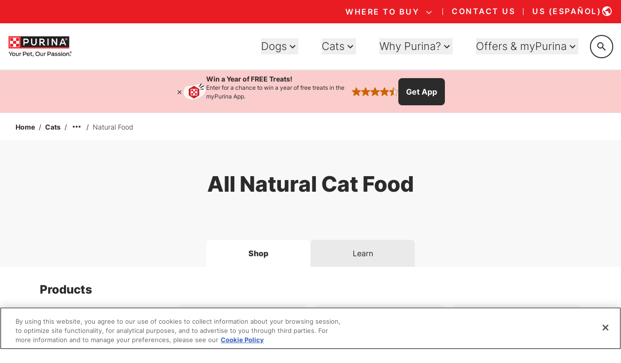

--- FILE ---
content_type: text/html; charset=utf-8
request_url: https://www.google.com/recaptcha/api2/anchor?ar=1&k=6LfrYL4rAAAAAIVgwKm3CHdNlOuq8c_DtBbj7FuF&co=aHR0cHM6Ly93d3cucHVyaW5hLmNvbTo0NDM.&hl=en&v=naPR4A6FAh-yZLuCX253WaZq&size=invisible&anchor-ms=20000&execute-ms=15000&cb=zhxb6ox3tpgs
body_size: 45165
content:
<!DOCTYPE HTML><html dir="ltr" lang="en"><head><meta http-equiv="Content-Type" content="text/html; charset=UTF-8">
<meta http-equiv="X-UA-Compatible" content="IE=edge">
<title>reCAPTCHA</title>
<style type="text/css">
/* cyrillic-ext */
@font-face {
  font-family: 'Roboto';
  font-style: normal;
  font-weight: 400;
  src: url(//fonts.gstatic.com/s/roboto/v18/KFOmCnqEu92Fr1Mu72xKKTU1Kvnz.woff2) format('woff2');
  unicode-range: U+0460-052F, U+1C80-1C8A, U+20B4, U+2DE0-2DFF, U+A640-A69F, U+FE2E-FE2F;
}
/* cyrillic */
@font-face {
  font-family: 'Roboto';
  font-style: normal;
  font-weight: 400;
  src: url(//fonts.gstatic.com/s/roboto/v18/KFOmCnqEu92Fr1Mu5mxKKTU1Kvnz.woff2) format('woff2');
  unicode-range: U+0301, U+0400-045F, U+0490-0491, U+04B0-04B1, U+2116;
}
/* greek-ext */
@font-face {
  font-family: 'Roboto';
  font-style: normal;
  font-weight: 400;
  src: url(//fonts.gstatic.com/s/roboto/v18/KFOmCnqEu92Fr1Mu7mxKKTU1Kvnz.woff2) format('woff2');
  unicode-range: U+1F00-1FFF;
}
/* greek */
@font-face {
  font-family: 'Roboto';
  font-style: normal;
  font-weight: 400;
  src: url(//fonts.gstatic.com/s/roboto/v18/KFOmCnqEu92Fr1Mu4WxKKTU1Kvnz.woff2) format('woff2');
  unicode-range: U+0370-0377, U+037A-037F, U+0384-038A, U+038C, U+038E-03A1, U+03A3-03FF;
}
/* vietnamese */
@font-face {
  font-family: 'Roboto';
  font-style: normal;
  font-weight: 400;
  src: url(//fonts.gstatic.com/s/roboto/v18/KFOmCnqEu92Fr1Mu7WxKKTU1Kvnz.woff2) format('woff2');
  unicode-range: U+0102-0103, U+0110-0111, U+0128-0129, U+0168-0169, U+01A0-01A1, U+01AF-01B0, U+0300-0301, U+0303-0304, U+0308-0309, U+0323, U+0329, U+1EA0-1EF9, U+20AB;
}
/* latin-ext */
@font-face {
  font-family: 'Roboto';
  font-style: normal;
  font-weight: 400;
  src: url(//fonts.gstatic.com/s/roboto/v18/KFOmCnqEu92Fr1Mu7GxKKTU1Kvnz.woff2) format('woff2');
  unicode-range: U+0100-02BA, U+02BD-02C5, U+02C7-02CC, U+02CE-02D7, U+02DD-02FF, U+0304, U+0308, U+0329, U+1D00-1DBF, U+1E00-1E9F, U+1EF2-1EFF, U+2020, U+20A0-20AB, U+20AD-20C0, U+2113, U+2C60-2C7F, U+A720-A7FF;
}
/* latin */
@font-face {
  font-family: 'Roboto';
  font-style: normal;
  font-weight: 400;
  src: url(//fonts.gstatic.com/s/roboto/v18/KFOmCnqEu92Fr1Mu4mxKKTU1Kg.woff2) format('woff2');
  unicode-range: U+0000-00FF, U+0131, U+0152-0153, U+02BB-02BC, U+02C6, U+02DA, U+02DC, U+0304, U+0308, U+0329, U+2000-206F, U+20AC, U+2122, U+2191, U+2193, U+2212, U+2215, U+FEFF, U+FFFD;
}
/* cyrillic-ext */
@font-face {
  font-family: 'Roboto';
  font-style: normal;
  font-weight: 500;
  src: url(//fonts.gstatic.com/s/roboto/v18/KFOlCnqEu92Fr1MmEU9fCRc4AMP6lbBP.woff2) format('woff2');
  unicode-range: U+0460-052F, U+1C80-1C8A, U+20B4, U+2DE0-2DFF, U+A640-A69F, U+FE2E-FE2F;
}
/* cyrillic */
@font-face {
  font-family: 'Roboto';
  font-style: normal;
  font-weight: 500;
  src: url(//fonts.gstatic.com/s/roboto/v18/KFOlCnqEu92Fr1MmEU9fABc4AMP6lbBP.woff2) format('woff2');
  unicode-range: U+0301, U+0400-045F, U+0490-0491, U+04B0-04B1, U+2116;
}
/* greek-ext */
@font-face {
  font-family: 'Roboto';
  font-style: normal;
  font-weight: 500;
  src: url(//fonts.gstatic.com/s/roboto/v18/KFOlCnqEu92Fr1MmEU9fCBc4AMP6lbBP.woff2) format('woff2');
  unicode-range: U+1F00-1FFF;
}
/* greek */
@font-face {
  font-family: 'Roboto';
  font-style: normal;
  font-weight: 500;
  src: url(//fonts.gstatic.com/s/roboto/v18/KFOlCnqEu92Fr1MmEU9fBxc4AMP6lbBP.woff2) format('woff2');
  unicode-range: U+0370-0377, U+037A-037F, U+0384-038A, U+038C, U+038E-03A1, U+03A3-03FF;
}
/* vietnamese */
@font-face {
  font-family: 'Roboto';
  font-style: normal;
  font-weight: 500;
  src: url(//fonts.gstatic.com/s/roboto/v18/KFOlCnqEu92Fr1MmEU9fCxc4AMP6lbBP.woff2) format('woff2');
  unicode-range: U+0102-0103, U+0110-0111, U+0128-0129, U+0168-0169, U+01A0-01A1, U+01AF-01B0, U+0300-0301, U+0303-0304, U+0308-0309, U+0323, U+0329, U+1EA0-1EF9, U+20AB;
}
/* latin-ext */
@font-face {
  font-family: 'Roboto';
  font-style: normal;
  font-weight: 500;
  src: url(//fonts.gstatic.com/s/roboto/v18/KFOlCnqEu92Fr1MmEU9fChc4AMP6lbBP.woff2) format('woff2');
  unicode-range: U+0100-02BA, U+02BD-02C5, U+02C7-02CC, U+02CE-02D7, U+02DD-02FF, U+0304, U+0308, U+0329, U+1D00-1DBF, U+1E00-1E9F, U+1EF2-1EFF, U+2020, U+20A0-20AB, U+20AD-20C0, U+2113, U+2C60-2C7F, U+A720-A7FF;
}
/* latin */
@font-face {
  font-family: 'Roboto';
  font-style: normal;
  font-weight: 500;
  src: url(//fonts.gstatic.com/s/roboto/v18/KFOlCnqEu92Fr1MmEU9fBBc4AMP6lQ.woff2) format('woff2');
  unicode-range: U+0000-00FF, U+0131, U+0152-0153, U+02BB-02BC, U+02C6, U+02DA, U+02DC, U+0304, U+0308, U+0329, U+2000-206F, U+20AC, U+2122, U+2191, U+2193, U+2212, U+2215, U+FEFF, U+FFFD;
}
/* cyrillic-ext */
@font-face {
  font-family: 'Roboto';
  font-style: normal;
  font-weight: 900;
  src: url(//fonts.gstatic.com/s/roboto/v18/KFOlCnqEu92Fr1MmYUtfCRc4AMP6lbBP.woff2) format('woff2');
  unicode-range: U+0460-052F, U+1C80-1C8A, U+20B4, U+2DE0-2DFF, U+A640-A69F, U+FE2E-FE2F;
}
/* cyrillic */
@font-face {
  font-family: 'Roboto';
  font-style: normal;
  font-weight: 900;
  src: url(//fonts.gstatic.com/s/roboto/v18/KFOlCnqEu92Fr1MmYUtfABc4AMP6lbBP.woff2) format('woff2');
  unicode-range: U+0301, U+0400-045F, U+0490-0491, U+04B0-04B1, U+2116;
}
/* greek-ext */
@font-face {
  font-family: 'Roboto';
  font-style: normal;
  font-weight: 900;
  src: url(//fonts.gstatic.com/s/roboto/v18/KFOlCnqEu92Fr1MmYUtfCBc4AMP6lbBP.woff2) format('woff2');
  unicode-range: U+1F00-1FFF;
}
/* greek */
@font-face {
  font-family: 'Roboto';
  font-style: normal;
  font-weight: 900;
  src: url(//fonts.gstatic.com/s/roboto/v18/KFOlCnqEu92Fr1MmYUtfBxc4AMP6lbBP.woff2) format('woff2');
  unicode-range: U+0370-0377, U+037A-037F, U+0384-038A, U+038C, U+038E-03A1, U+03A3-03FF;
}
/* vietnamese */
@font-face {
  font-family: 'Roboto';
  font-style: normal;
  font-weight: 900;
  src: url(//fonts.gstatic.com/s/roboto/v18/KFOlCnqEu92Fr1MmYUtfCxc4AMP6lbBP.woff2) format('woff2');
  unicode-range: U+0102-0103, U+0110-0111, U+0128-0129, U+0168-0169, U+01A0-01A1, U+01AF-01B0, U+0300-0301, U+0303-0304, U+0308-0309, U+0323, U+0329, U+1EA0-1EF9, U+20AB;
}
/* latin-ext */
@font-face {
  font-family: 'Roboto';
  font-style: normal;
  font-weight: 900;
  src: url(//fonts.gstatic.com/s/roboto/v18/KFOlCnqEu92Fr1MmYUtfChc4AMP6lbBP.woff2) format('woff2');
  unicode-range: U+0100-02BA, U+02BD-02C5, U+02C7-02CC, U+02CE-02D7, U+02DD-02FF, U+0304, U+0308, U+0329, U+1D00-1DBF, U+1E00-1E9F, U+1EF2-1EFF, U+2020, U+20A0-20AB, U+20AD-20C0, U+2113, U+2C60-2C7F, U+A720-A7FF;
}
/* latin */
@font-face {
  font-family: 'Roboto';
  font-style: normal;
  font-weight: 900;
  src: url(//fonts.gstatic.com/s/roboto/v18/KFOlCnqEu92Fr1MmYUtfBBc4AMP6lQ.woff2) format('woff2');
  unicode-range: U+0000-00FF, U+0131, U+0152-0153, U+02BB-02BC, U+02C6, U+02DA, U+02DC, U+0304, U+0308, U+0329, U+2000-206F, U+20AC, U+2122, U+2191, U+2193, U+2212, U+2215, U+FEFF, U+FFFD;
}

</style>
<link rel="stylesheet" type="text/css" href="https://www.gstatic.com/recaptcha/releases/naPR4A6FAh-yZLuCX253WaZq/styles__ltr.css">
<script nonce="6ihcuZupRC2wLlvtqn9AyQ" type="text/javascript">window['__recaptcha_api'] = 'https://www.google.com/recaptcha/api2/';</script>
<script type="text/javascript" src="https://www.gstatic.com/recaptcha/releases/naPR4A6FAh-yZLuCX253WaZq/recaptcha__en.js" nonce="6ihcuZupRC2wLlvtqn9AyQ">
      
    </script></head>
<body><div id="rc-anchor-alert" class="rc-anchor-alert"></div>
<input type="hidden" id="recaptcha-token" value="[base64]">
<script type="text/javascript" nonce="6ihcuZupRC2wLlvtqn9AyQ">
      recaptcha.anchor.Main.init("[\x22ainput\x22,[\x22bgdata\x22,\x22\x22,\[base64]/TChnLEkpOnEoZyxbZCwyMSxSXSwwKSxJKSxmYWxzZSl9Y2F0Y2goaCl7dSgzNzAsZyk/[base64]/[base64]/[base64]/[base64]/[base64]/[base64]/[base64]/[base64]/[base64]/[base64]/[base64]/[base64]/[base64]\x22,\[base64]\\u003d\x22,\x22MF3CsW7ChMORwpPCtlEjTzZww4jDlHDCpQZXPV1Sw4TDvh1LSTBCBsKdYsOqBhvDnsK6fMO7w6EDTHRswr/Cn8OFL8KwLjoHIMOlw7LCnRrCl0o1wrLDocOIwonCksOfw5jCvMKFwpk+w5HCssKxPcKswrbCrRdwwqAPTXrCmsKUw63Dm8KLKMOebWrDu8OkXyTDglrDqsKVw5orAcK9w7/DglrCvcK/[base64]/[base64]/csKYw6NkAS1cwpNeBsORB8KZWMOQw4U4wohLBsOiwo9lIsKOw6I0w49lYcKpRsOqIsOEDWh5wqnCtXTDnsKIwqnDi8K/f8K1QlQSHF0WfkRfwpE1AHHDvMOMwosDGTEaw7gTCljCpcOUw5LCpWXDhsOwYsO4KcKxwpcSRcOwSikheE0pXgvDgQTDncKEYsKpw4vCi8K4XynCoMK+TyrDsMKMJQEaHMK4UcO/wr3DtSDDgMKuw6nDtcOgwovDo3ZBNBkYwrUldAPDk8KCw4YOw5k6w5w9wo/Ds8KrDQs9w65Mw6bCtWjDi8OnLsOnBMOqwr7Di8K+V0A1wrIRWn4pAsKXw5XCsQjDicKawo0wScKlMicnw5jDm07Duj/[base64]/BcK6wo3Di0gUfcOkw7bChAlaw6nCv8O2wpRFw6PCsMKyCxrCv8ONaVMFw4XClsKcw7cDwr8Ew6vDpDgqwp3DlFVTw6PCvcKUK8KZwpABc8Kwwpt1w5IUw5/DtsOSw4dcEsO5wrXCpMKvw4VawpDCgMOLw7nDvGrCvDMXJUDDg0FzWj9DF8O2ScO0w4A1wqVQw7PDuTEgw4Q6wp7DnjjCuMKIwr/Dq8KwE8K3w5BgwpxUB2BfM8OUw6Y8w4zDiMO5wr7CkkbDoMObGxtddcKIHipzbDgQbzPDmxU0w7nCt0YAGMK+AMKFw63CnQrCozIOwr8DecObIRRcwptSJHDDusKHw5VVwr95YHrDni8DS8KPwpB5DsOvaVXCiMKQw5jDij/[base64]/CksKhwrrDkMOwHhF7dEzClkLCrsO+w77CgwsKwp3ClsOEHSjCpcORVcKtPcO+wpzDjX7CjBc+YVTCuDQ4wrPCkXFqUcKeSsKgdnjCkljCjWtJesO5IMK/wqDDgTk8w5HDr8K6w6N6PQLDgUBLEyfDpiI7woLDjWfCgH3CkgRawpkxwr3CnmYUFEoOacKAF0ILQcOcwrADwp0/w6E0wrAuRi/DqBxeNMOEX8Kvw63CnMOZw6rCiWUEU8OIw4YgfsOBKG0fYHoTwqs6wqxewp/DmsKLOMOww6TDscOXaCY9IX/DjcO3wr8Iw7lKwqzDsgHCqsK3wqlBwr3CkgfCh8OuBTQkCEXDhcO1YiM5w6fDgifCusO6w5JBH3Y6wqYRO8KCb8OWw5UkwqwWOsKDw77CkMOGPcKwwpdVNQ/DnU5uKMKwQhnClV4rwrLCmUoxw5dle8KJbk7CjzTDisOuRk7CrHsKw6IFdsKWB8KXcHwbYHnCkVTCs8KhZHvCgm7DhWh3OsKCw6oww7XCn8KodiRLAUwhRMOTw4jDkcOsw57DhA9hwrtJU3XCmMOuLnnDncOjwqJKKMOywpHDkRYeRcO2EH/[base64]/JsKnw5XDvsK+wpTCiU8+wqrCgsOiU8KkwqtGPFDCv8OiNVpEw53Dtk7DjGd6w5w5VmFrcU3DpE7CrsKkWivDk8KYwpERRMOFwqHDncO1w63Cg8K8w6vCvWLChkfCp8OnaW/CoMOLSRXDjcOWwqPCmmzDhsKNPjzCtcKVecK/[base64]/woVJw6jCiQ8owrrDjl7Cl8OAw5xDWyd/w73DiGNfwpBxTcO/w7HClEJnw7/DocK4GMOsKSbCpDbCh1J3wqBYwpYjT8OxWWNRwoDCncOTwrnDj8Khwp/CncOrOMK2IsKuwpzCqcKDwqfDksKbDsO1wpsJw4VGQsOUw5PCpcOfwprDqcKjwoLCmzFBwqrCsHdDABPCkAzCj14Sw6DCj8KqHMO3w6fDmcKaw7EWUVPCqCPCvcK+wovChjQxwpw3WsOJw5/CmcKuwoXCrsKwOsO7IMKZw5rDqsOAw5HCnkDCgV4mw5zCgVfDkVR7w4XDozJwwo/CmBtMw4XDtmbColLCksKZX8OUScOgTcKkwrxqwrzCkgvDrsOZw7RUwp4IGBgDwopSE3lfw48UwrMZw54dw5/Cg8OpScOFwozCgcObJMOEewF8F8OVdjbDlW/CtRvCj8KsX8OjA8O9w48yw5fCiEnCvMOSwqDDk8KlTlh1wpcRwovDr8Kkw5U5EXQJBsKTViDCucO8I3DDj8KnDsKcCkrDuRcFUcKOw5nCmy7Dn8OXSH4vwqgAwo49wpBaK2A7wqtbw6/DjGV4B8OURcKJwplnLUkfI2PChVkJw5rDom/DpsKga2HDjsOJLcOEw7jDlcOlR8OwKsOUP1HClMOuPABvw7gBZMKkEsOxwqTDmBszE23DiR0Pw5J0wrUlSQ44RsKmJMKmwqodwr81w4d1LsKSwphAwoB0UMKlVsK/wq4Xwo/CocOMKldARDbCtMOpwojDsMOLw7PDnsKBwphhe3fDpcOXdcOOw63CrBZLYcK7w4pAOHzCtcOzwqbDoAbDmMKoFQnDuAnDuDVUAMO6KAnCr8ODw60jw7nDvgYnUDMaOMKsw4AARsOxw7kgRwDDp8K1XRXDgMOIw4N/w63Ds8KTw6xceSAFw7nCnBICwpYsAHogw6zDhcOVwp/DjsKBwqh3wr7Cpy8RwpDCusK4NsOxw5RObcOHACzDoVTCi8K2w4bCgHheIcObw4QMHlotZn/[base64]/[base64]/NMOlNk7DpTtOwp0He2TChcK8wofDocOMwrTDlsK2UFxuw5/CjMKZwoMkQn3DmMO3e3vDh8OaTX/[base64]/G0nDjy7Dp8KAwpvCkwVgw7LDosKaO8KUR8Odw6/DmmxQwrrCvQjDscKTwpzCuMKMMcKXGikqw7bCmlZKwqQWwqxEFzxFNl/DjsO2w7ppVGsIw7nCnSfDrBLDtwU2CEMZGyIPw5RSw6jCicOPwo/Ct8KUfcOdw7sHwr0cwqMFw7DDvMOLwpLCocKPHsOHfSMZajMJCsO0wpocw7Uuw5A/wrrCrWEoWF4JS8KnBMO2Z3DCs8KFIkZSwpzCt8OKwpTCmknDuW7CnsOjwr/DpcKDw4MUwpLDlcOWworCsQE3F8KTwq3DgMO/w5wrQ8OSw53Cm8OVwq8tFsOQJSHCrHI7wqLCpMOXfETDpRBlw6F0WSNxc2rCpMOXRgo3w6E1wq4Ea2NxXldpw53DkMKNw6Isw5c5cWM7ccO4ORlzKsKlwrzCgsKmAsOUWsOww7LClMK7O8KBPsO/w48zwp5iwobCoMKDwrkkwpxGw6fDncKXF8KMGsKHWRfCksOOw6EvD0PClcO+HlXDg2jDtGDChWoLbRvCsgzDj09xJwxRZMOETMOnw6lsH0XChB5OL8KUdTVawrpEw7HDmsKgccK2wq7Cs8Ocw5hSw6FVPcOCKm/Cr8OzTsOiw7/[base64]/DsMKwZsK/EcKXcsKzL3cSwogowpbClyDDrcOSMFvCqsK0w5PDucKzLsKQNU8nDMKlw7nDpQALQE4vw53DqMO/[base64]/DkyACWsOpw7lBw4XDvC3DiGHCsTwTK27DjG7Dtn4Uw58kBmXCkMOMwqnDkcOGwrpqMsOZDMOpB8O/VcK/wrMUw7UfIcO1w4wiwrvDkG9POcObA8O3RMK0Dx7CtsKxNhjCrcKEwoPCrmnCu08re8OAwr7ChD4+Xx1twozCtsOXwpwEw4kBwr7Cki5rw5fClsOlw7U/OHnClcKdK0IuMSHDvsOCw4AwwqkqS8KwcDvCm1wAZcKdw5DDqRVTMEsrw7jCtB4hwqknwobCnW7Dq1V/ZMK2WkLCmsKOwrcwZj7DuzjCjwZLwqLCoMKXd8OMw5tYw6TCmcO3KHQ3R8ODw4PCnMKcQsOXRBPDkUAbbsKHw7rCijBjwqg1w70uWFTCicO2Cw/DrnxdcMOPw6xZbw7CmwbDmsKzw4nDrk7CuMK0w6hgwprDqjAzPkofFkROw7pmw4zCix3CkCbDlk9kw6l9KWoRKCfDgsO6GsOZw4wmBQ5/XTXDsMO9c2NsaHcAWsKLSMKWJQBQeSrDtcOeX8O/b1l/M1dOcAdHw67DtwwlBsK/[base64]/wqIWOCvDmXZPw7jDjMOjwrsqwpxrwobDtcOfwopqARbCr0dhw41xw57CsMKIU8Kzwr/ChcKwTREsw5o+FcO9MAzDjjJUSFPCrcKFcULDqcKfw5TDpRllwpfDvcOvwrskw4vCvsKTw7/ClcKHEsKaLVZKYMOawqAtZ0jCv8OvwrHCkEnDgMO2w6zCssKUE2kPbQzChWfCq8KDGHvClXrDs1PDr8O2w7Rcwo19w6fCk8KXwpPCsMK4cEzCqMKKw7V/JAQrwqsrPMOdEcKyJ8KuwqB7wp3DuMOFw7R9RcKEwpTCqigxw4zCkMOZWsKTw7cXKcObNMOOO8ORMsKMw77DiA3DisO5McOAQDbCmxnDlHAHwoJmw6zDm17CnyHCncK/VsOtbyvDucOfB8KadMO8GR/[base64]/Dg8Oew5AJUEwiV2QYYzkcw6HDncOUwp/Dukk8egtEwqzCiCQ3SsK/ahlkSsKlenE5V3PDm8Obwq1SA3rCuDXDnWXCp8KNXcOTw79IccO/[base64]/Cp8K7JWZiw5jDvsOowo3DoMObIUsmTcKLw4IUGnxkwqUFHcKVacKUw7xwPsKPEQI5dsOSFsK3w6fClcOzw4R/aMKfKjnCncOjAzbCgcK6wq/[base64]/ClF8HwqkVc8OWw4kXw4cGJcKUVMKlwox/[base64]/[base64]/H8KKwqbDjsKRw7VUwrnCmCjDn8OLwpMWA8KMwq9uw6dxKFlMw74NT8KIGAbDksK9LsOIX8KXIMObPsO/Rg3DvsOpF8ORw6I4Mwl0wo7CmEPDmBrDvMOWPxXDl2NrwodxLsKRwroww71gRcKTNMOpIVwDOy8zw4ESw6rDiQTChHs9w6HChMOlaRsiCcKjw6fCv1d/wpFFXMO3worCvcKVworDrGLDiU0YclcNBMKhKMK0PcKTVcK1w7JHw6FvwqUqTcOpwpBhPsOhKzBwXMKiwrYew4bDhhUafnwVw4dzw6rCsW9tw4LDucO8d3AEXsKMQmbCli/Dt8KUd8OoNBbDk0LCgsKxeMKewrsNwq7DpMKVNmDCosOodk5uwr5+YiLDsBLDsFTDhBvCl1J0w6MIw5xPwoxBw6oow4LDicOMScKydMOXwofCocOFwrN3IMOsNx/CscKswovCrcKvwqsyPSzCpn7CrMOHEgYew6XCncKsTCXCjn/CsxFMw7rCq8OwQDtUD2NjwoVnw4jCoTgAw5hEc8OQwqQBw5Adw6fCkQxqw4g6wqnCgGcVHsKFBcKbAiLDoX5BBMOhwqEkwrzCiBoMwpVMwqZrQcKdw6cTwoHDi8KEwrkacErCvE7ClMOxbWjDrMOzGlvCi8KqwpI4VXIIBgBOw5UTU8KrH3oYTilEFMONO8KVw6I/bivDrnMbwosFwrxaw6TCkFnDosOUcVBjH8KyEwZ2J0vCoU42EsK6w5MCW8KoVWXCgR4HDjXCkMOLw5zCn8KBwp/DvmbDkMKzMH/[base64]/ZXDCucONw5TDtjR8w43DocKAwoPDnjJYwqvCqsKgwqUSw7Vmw63Dtm8xDX3CvcKXbcOvw6phw7/[base64]/[base64]/Dl1pZwqbCosO0wrDDhi/Cl8KZKy/CmcKIwoPCssKuMBTCikLDhVwYwqfDksK8IMKSfsOfw4BGwrfDjMOGwokzw5LCnMKpw4HCmTPDn04Od8O/[base64]/[base64]/[base64]/DsCRDwp3CtHPCl8K9UMK4w4nDrsKMwqXDtsOnw4PDvFLCugl6w77CtWZaKsK6w6YIwonCjwjClcO7fcKtw7bDkMOGAcK/[base64]/[base64]/CgzXClADDiT8iGMKKYlTCmMKzwpZDwp0dXcKkwq/[base64]/DhCPCgcOfwojDjBgudSRewofDtg/DqcKSXX7CljdFw4HDsxvDpg0Nw5ITwrzDpcOkwoRAwrHCtAPDksOnwrp4OSk/wrkCA8K9w5LCmU/DrkvCvx7CkcO8w5d/wpbDgsKTw6DCqzNDPMOUwqXDrsKBwpY8DETDr8Ozwp0wXMOmw4XCnMOgwqPDj8Kjw6vChzDDh8KWwoBJw7J4w5I2JsO7c8OZwo9uLsKTw4jCosOhw4sbSTsbPgbCsWnDpE/DkG/CvlcsZ8KUasKUH8KNfwt7w7sUDhHCpAfCvsOZFMKHw6/Dv0tswqBRD8ODAsKLwplPcMKyTcK7S2kawo9TIDcbYsO8w7nCnCTCjzIKw6zDjcKoOsOdw7TDrnLCocOtc8KlSzF8T8KTe0wPwqtuwpZ4wpUpw49mw79CZcKnw7oZw4vCgsKPwrQ/w7DDsnQYKMKlK8OMJMKZwp7DtU1zdsKSLsKydXPCk1DDll3DswFLalXCrxI7w4nCi3DCqnxDcsKQw4bDksOgw7zCvwdcAsOCIg1AwrMYw4nDuB3DqcKtw5suw6zDqMOJf8OlF8KNFcK8asOew5E5ccOeSW8EXcOFw4zCjsOVw6bCkcKew4TDmcO7EVY7Ek/CtMOiSmlIazkHejUYw7TCpMKSAyDDpMOEP0fClUFWwr0Cw7HCt8Kdw5tfG8OPwr8TUDTClsOOwph9eDTDi2opwqnCm8O3w5LDpD3Dn1vCnMKCwpsUwrcAZgtuw7PChAXCvsKEwq1mw4/CpcOQesOow7Fuwo5IwpzDkyDDmsOXGH/DiMKBw5DDt8KRRMKkw50wwrwLZ1cxHQZhMDnDi3ddw5cuw7XCk8Ktw4DDrMK7d8OvwqsVccKhW8OlwpjCn3dIOifCuHbDsEnDlsKZw73CnMO/w5NTw4MMdzzDnAvCtV3CjU7DgcKew7suFMK+wr49RcOLJ8KwHMO5woHDocKmw51hw7FRw6LDm2opw45/w4PDhTFAJcOIfMOzwqDDo8OUS0E/wovDtkURdTIcGC/DjMOoZcK4Xz4rY8OnQ8OfwpfDisObwpXDn8KRYmfCp8O7XMOJw4zDh8O6d23DrEBow7DDo8KTYQDCh8O2wojDtGjCnMO8VMOMUsO6TcKFw4/Cp8OGHsOLwodFw78bPMKqw6AewodSTgtbwoJVwpbDnMOSwrkoworCg8ORw7hXw7DCvybCkMOzwpDDvDoubsKVw6HCkV5awp9QdsO2w5ktBcKvLiR2w7cDa8O2Dw4+w7oUw79uwqxDdhFcExDDnsOQXlzCgBMtw4fCkcKTw6HDl2XDsn7CnsOnw40/w7DCmGptCcOYw7A7w4HCjhHDkyrDl8Oiw7bCnhrClMO9wr3DsG/DlcOvwojCkMKXwqXDtlwrAMObw70cwr/CkMKcXC/ChsOIVjrDnj/DnQAAwp/DgD3DsF7Dn8KRLEPCpMOdw702fMOCU1JsGg7Dk0Evw7xcCEfDokPDosOxw6gpwp8fw4dMNsOmwp5tGMKmwrYGVDYKw7rDkcOvBcOMbhsPwo5sZcKSwr5jYBRJw7HDvcOWw5IZTmHCu8O7GMOmwpvCnMKXw7nDnCDCisK/Fj7DrHbCtXLChxtWNMKiwp/CuW3Ct2E0aTTDnCIww7HDgcObG2Iaw6wKwrQQwrTCvMOyw7MJw6EfwqXCkMO4AcOyZsOhH8K1wrrCosKJwp4/[base64]/[base64]/[base64]/CnWzDk8OpSzULJsKAP8KrwohnC8K3w6vCngvCixbCgCHDmkkFwrEyanlZw4rCkcKeQDTDoMOow4rCn2BwwpQmw6vCng/CuMKXAMKSwrPDk8Ktw7XCvV/Dp8OHwpFuH1DDv8Kmwr/Drm9zw5JSegTDnBYxSMOCw6HCk1tiw4wpIQrDt8O+L0wuMHwsw5zCt8Ohd2vDjwtBwpUOw7rCs8ODb8KqAMK8w6Fyw4ljMsKDwoLCs8K4T1LCjVbDoAAmwrHCqxZ/P8KCZQx5PEpPwqXCusKdJ3FhURDCtcKOwolSw5HCmMOCf8ONdsKXw4rCkRhENVjDqzkVwrltwozDl8K1axZcw6/Cm3NXwrvCt8OkT8ODS8KpYhVtw7bDhR7Ck3nCnG5pSsK1w7UIQC8Ww4JySwDCmyA0XsKOwqrCjz9ow7DCnyDCtsOqwrnDgDvDk8KxP8Ktw5vCrjXDqsO+w4vCjQbCnTpCwpwRwqAOFnnClsOTw4fDtMOHfsOSQy/Cv8OwSSAow7wmby/DnSPCmFQPMMO9dUTDgHfCkcKuwonCssK3dm49wpzDl8KMwocVw4Ydw4nDsDDCmsKSw4gjw6l5w6tMwrpUI8KpOVPDu8K4worDl8OAfsKpwqLDvEcgWcOKV2/[base64]/Dt8OtwrMEOsKLBcOOY8OvOllpBjDCjMK3JsK5w4fDuMK6w6jCr3sEwo7Cu30ZB1HCqG/CgFjCv8O/[base64]/CqyYXecKlw4AybRoZwpNWwr5mNcOYNMOVwozDlVoEH8KlVkLDjEpIwrFYWCrCmcKFw6V0wrDCpsK9LWElwpAFeTt9wpxcHsOkw4RwSsO0w5bCo2E2w4bDpsOzw6diJCd9EcO/ew08woFoPMKrw4fCncKFwpU0w7TDhGxlwrRQwoMKVBUbNsOhC0/DqAHCncOSwoU2w55ow7FpfXIkG8K4LiDCm8O8M8KpPWh7eBjDrFZZwrvDt31TWMKIw5tWwp9Nw5oXwrxFeUBpJMO7DsOJw7d/woxRw5/Dh8KaIMK5wqdAFhYuDMKjwodgFCITbk59wozCmsO2AcKrZsO0MjzDlCnChcObXsOXaEQiw4bDlMOTGMO2wrBubsKWfGXDq8OIw4XCqDrCojp/w4nCscO8w4l8f2NgHcKqAybCgT/[base64]/w6HDocKlwqgEw6LDsQpGw6DDrcKFw7Z6wq08N8ONE8Oow6fDp0Baf3N/wqrDt8OmwoDCqlfCoFzDuiTCq0vCpBbDm2cBwrkQUCzCqMKHw6LCjMKLwrNZMjzCuMKbw5fDsWdQP8KNw5vCphtewr9wNlMpw5x6J2rDp3oyw7o/M1J4w57CiFovwrAbPsK3UzTDkmTCp8O/w5TDusKmJMKZwrs+wo/CvcK2wpFaKcO0wqLCqMKwBMK8WT/Dj8OEJyTDmkRPG8KIwoXCtcOMSMOLQcKZwo3Cj2vCsQjCrDjCohzCgcO3LykCw6V/w6jCpsKeOm3DulPCuAkJwrbCksK+PMKHwp0ww71Lwo/[base64]/wqzDmUzDqcKAw5xGbMO6eUvCt8KMXwFvRkU/w7h8w4RHRXrDj8OQJXXDhMKIImIFw4kwE8OSw6jDlXrCpVbDignDk8Kww5rCu8O9YMKAEj3DsWwSw6RMZMKgw7www7Q9PsODAgTDksKQY8Klw7LDp8KiRXgZEMK5wpfDjXFUwqfCkEbCi8OcHsOSMwHDm0bDsxjCtcK/MHDDjlU+wpF9BkwOJsOfwrhFA8KhwqLCrWzCjVbDsMKow73DiCp9w4/DgVx4MsOGwoTDqzDCoRpww5TDjlwswr7Cv8KFY8OITsKKw4HCiW5+dy/DoCJfwqBZRg3Cgxstwo3CicK+SDwsw4Rvwq12wqguw7JtNsO2BMKTwqVxwqMJHHfDkGV/KcOIwoLCix1KwrAzwqfDqsOeDcO7EMOrNEEIwpohw5TCg8OsIcKaJG99OcOyHiXDjWbDm0fDrsKAQMOaw78vHsKSw7PDv0VawpfChMO+LMKCwrDCuE/[base64]/DscKmNAQXwptfwo3CmsKAanHCnz/DqcKBw7fDn8OnG0rCo1nDgnDDhcOUGkTDkhAEJTbCmzEQw5HDn8OlRDPDhD0hw63CtsKhw67Cq8KVOWZmVCI6PsK5wpdTPsOUH25bw4YewpnDlgzDj8KJw64iGj9BwqJNwpcYw6fDtk3CqsOXw6U+wr8ww7/DlzB/OnDChgfCumtbIi4ed8KGwqVraMO2wqHClcK/[base64]/Ck0zDjMKEDjvDrDbDoR3DsAjDtB7CnjLDpSfCgMOMUcKVREPDnsOBHngJJkdHeibDhj4xVVBNQ8KhworDp8OpWcKTesOeCcOUYSoFIml/wpTDhMKyFExMw6rDkWPDpMOYw63DvmHChGIQwo93wqQpdMK2wpzDuisMwrTDtTnCrMKuIsKzw6wtS8OqXzhwV8Kmw6RUw6jDjwHDm8KSw63Dn8KVwoIlw6vCphLDrsKKP8KEw6DCrcOsw4fCtE/[base64]/DscOJXCzCtAnCskAkW8KNwpnCkCrCrDrCql7DvGHDk2rCtTVgLzXCncKBKcO2wp/ClMOGdz9Zwo7DusOdwqYfUBUPEMKYwocgB8Ovw6piw5zCh8KLPyUowpXCuQsAw4vCnXFjwpRNwrVHY3/CicOhw6TDr8KpWCHCuHXCgMKPJcOewqtJez7Don/DoGQBFMK/w4tvTcKXFxjChBjDmi9Lw5JucAvDlsKJwogswqnDqW/DjHtTEh5gEsOHWW4mw6JnE8O6w7Bkw41pUkgIwoZRwpnDgcKdPcKGwrfCkhXClXU6bALDq8KmDx1/[base64]/Do2bCvy3DnMOMa8O+wpPDhRFawrMhXsKqFg/CrcOkwoNBIXsww70Dw4p/[base64]/DkyUvwoFOw4vCsMK4KMKINMKHNy4gw7ZmScOYSUFDwrLDtkDDkVVkwrlgKi3DpMKoOmw8BRPDgMKVwqgPLMKUw7PCmsOQw47Dp0QZVEXCqcKmwrDDtU4mwpHDgsOOwoM1wovCo8K/wrbCgcKZZxI+woXCtl/DtlAfwrjCn8OBw5U5PMOEwpRLHcKgw7AnLMKOw6PCs8KoaMKnOcOxw5LDnkLCpcKlwqkad8OPacKqUsOvwqrChsKIGMKxZRDDjWc7wqFjwqHDvsK/[base64]/wpvDkcOFV8Okw4rDhXvDqMOUw4PDjMKHPcO8woXDvAUPw4AoKcKhw6vDqnxgQXTDmiNvw4LChsKAXsOGw47Du8K+EMK4wr5TT8O1csKQbsKwGEJjwoojwpN7wpIDwonDsjdpwqYLX2bCslI9w5/[base64]/[base64]/[base64]/CCXDtSTCgjfCs8OIYB3CqsOhwrjDuEXCq8KwwoXDjxILwp/CqMOWYh9qwplvw5Y7HEzDj3JYYsO5w6dBwrnDhTlTwpdFc8OHb8KrwpjChcKmwrLCm3U/w6h/wrvCksO4wrrDiH/DkcOIPcKowq7Cj3ZMA29mCQXCq8KKwptnw6JDwrN/HMKaJsKAwqTDjSfCsD4iw5xJG0rDh8KWwpdpUkhVGsKSwrM4T8OfQmVyw75YwqVUHwXCosOlw4HDs8OCEgV8w5TCk8Kcwp7Dhy/Dlk7DuUjDosOvw6x4wr8iwqvDl0vCiBALw6wxSgjCi8KsEyPCo8KjDB/[base64]/[base64]/[base64]/DvQxMXcO3wqFSfxcRSTnDlsKuw4gLd8KkU8KqOEdow5QLwrjCvzHDvcKcw7/Du8OEw5DDq2tCwr/[base64]/w6PDkl5Twrdkw5jDlGx/woXDvz3CnMOhw5PDjMOEw5jCucKifsKJDcKPRMOOw5Z7wopIw4J4w7LCmsKCw7FzfcOsWjTDoQLDiQjDhMKCwpjCvCjCrcKsdWldej/Cti7DjcOxHsK3QGHCm8KfBXEyecOTdnrCk8K2K8O+w6hPZ3tHw7rDs8K0wpDDvAtvwoPDq8KQF8KeK8O4VQTDuXJwTyXDgkvCgwvDhiYtwrBlYsOCw59eLMO3QcK0GMOcwqtTKB/DksK2w6lMG8OxwoNEwpPCkjBZwobDoytgUWF/JQTCl8O9w4V4wr/DtMO9w5p/w6HDhnwvw4Uoa8KjJcOWVMKewqjCvsKtJj3DkmI5wp0vwqQ4woQ0w4RHKcOrw5LChhwGHsOqQ0jCq8KAJl/Du0BCdWDCrSXDoWvCrcKYw4Z9w7d0byvDnAM6wpzDmsKWw4VjScKeQyrCpQ7Do8OJwpwucsOMwr8tSMKzw7XCpcKiw4bCo8KqwpNqwpcNRcOSwrs3wpHCtmJIBcOfw4PCrwBdw6rCpcOXNFMbw4F7wqHCmsKRwpUXAcKJwp80wp/[base64]/Ch8OnDVDCocOuw7gyfkHDumzCsG7DsWrDllxaw7nCocOkOQRHw5Ujw5bDrMOSwpQiKMO5UsKGw4JCwoJ9fcKLw6DCkcOEwoBLZMKxbw3Cpj3Dr8OERF7CsBZcRcO3wp0Hw5nDm8KZZw/DonN4Z8OMEsOnUCtnwqMmPMKCZMO6a8KNw7xAwoh8G8ORw6QleRFKwq9rVcKbwoZIw7x2w67CsF57A8OIwoUxw40Qw7nCh8O0wo/[base64]/CgSvDr2hZCsOwwrHDmMOfwop1wr8Jw75AB8OlacKbSMKCwoQkYsOCw4YQLSTCqsK8bcK2wp3CnMObF8OdCQvCl3NSw6l/UQfCpCJjJMKMwpHDumLDkylRLMO5BEPCnDfCk8OpTcOiwrbDtHgHOMOzHcKJwqM2wpnDlmrDjRgjw7HDmcK3VsODPsK1w5Mgw6Z2csOUOzgmw7cbFRrDrsKYw5R6OcOtwr3Ds0VILMOUwr/DnMOGw77DmHxAWMKdJ8KhwrMwEW8Qw5Ezwp7DksOswpADVS/[base64]/DkcOqwpFhU2Etw57CscKbw6sTYMO2M8KfwrZCZsKbwphVwqDCm8OXZcOfw5bCtcKlKlDCnhnDt8Ksw6zCscKNSXlhKMO8BcOjwqQKwocwFW8RJhIvwpPCp1XCn8KnXwPDowjCnEEUcH3CvgAcAsOYQMO6Hn/ClW7DuMKqwo97wr5JJh/[base64]/[base64]/ChcOKAcO1ZnIQcWzDksKlKQdcbGErDcKxfGDDnsO+cMKiLsOBwpzCmMOBaR7Cv0Bgw5/DqcO8w7LCq8OnWBfDnQLDicOYwro6YAnCqMOhw7XCpcK7GcKUwp8LRX3CrF93UhPDn8OTTBfDngfCjwwewqguambDpkUIw5nDuhBxwq3Cn8O/w7jCgRTDn8Ksw5ZHwpnDjcKlw4Imw5RfwpDDgTXDg8OGIEA0WsKSNzQaBsOkwqnCqMOYw7TDgsOAwp7Ct8O+Xz3DicOrwpTCpsO2YHZww6hWHVV/HcORLMKfasKswrJPw4plGxsNw73Dhl11wr8rw43CmkwHwpnCvsOXwqDCug5KfmZeLSTCmcOqIgERwqhfTsOVw6RAVcOVAcKGw7fCq37Cp8KSw4fCjRIqwpzDhR/[base64]/DhHrDj1PCuSlNw6rCl20hQcKow7RiXsO+HDwsGT5IKcOFwonDgcKgw7nCmsKgSMO1TWQzH8KeZ1M5w43Dg8Oew6XCqsOjw64hw5dBeMObwq7CjR7DqkhTw6cLw7kSwr3DpnsQLE1lwplrw4PCqsKUc3EmbsKmw4Q6HXdkwq58woY/B08hwqnCmVDDpW41TsKuSQ3Cs8O3FlR8KnnDqsKJwpbCsSpXSMOGw6LDtGJ+FQrDlQTDlCwuwp1iP8Kvw4jChcKIHyIIw4zCtBfCgAJZwqAgw5jClm06fQU+wp7ChcOyDMK4Cn3Cp0TDlsK6wrLDqmRZb8KAd1TDoh3CsMO/wohuRS3CmcKGchowABHCh8O5woNsw6zDrcOYw6TCr8OXwobCpyHCsUc3J1dqw6rCqcORMzDDp8OEwot/w53DpsKfwpHDiMOCw67CpsKtwonCn8KOGsOwQsKuwo7Cr0ljw6zCugYxPMO9BQ18PcO+w5tOwrYbw4/DoMOrH0d0wp8OZsOzwr55wqfCtmXCpyHCo2ETw5rCnhVxwppYPUbDrlXCpMONYsO2XQNyf8OOSMKsAFHDlEzCocOSdk3Du8OzwqXCrX8sXsOncMOQw6AxW8OXw7/CsCMcw47Ch8OgZDPDqk/ChMKMw4jCjTHDiEl/YcKVMyvDkn/[base64]/Ch8O0w53CnT3DlELDiwQYNcOTW8O9woXCuMOUw4LDsS3DrsKVH8KqE1zDsMKawo13eGzDgT3DmcKTeBJAw4BSw5duw41UwrDCuMO1ZcOMw67DvcOsdyM0wqIvw5IVdcKIHHBnwoh+wpbCk8O1U15zPsOLwq7CicOHwrHCgAwsWMOED8KiZgI8CkDChlIQw57DpcOrwr/Cs8Kcw5XDvsKFwrsswrLDoycxwr8EOBwNacKKw4zDvAjDmAPCswlFw7TCgMO/EVrCrThTKHXCtlzCkXYswr9Yw57DicKDw6nDs3PDusKRwq7Cs8O+w4ZvBsO8BsOgEmk\\u003d\x22],null,[\x22conf\x22,null,\x226LfrYL4rAAAAAIVgwKm3CHdNlOuq8c_DtBbj7FuF\x22,0,null,null,null,1,[21,125,63,73,95,87,41,43,42,83,102,105,109,121],[7241176,176],0,null,null,null,null,0,null,0,null,700,1,null,0,\x22CvkBEg8I8ajhFRgAOgZUOU5CNWISDwjmjuIVGAA6BlFCb29IYxIPCJrO4xUYAToGcWNKRTNkEg8I8M3jFRgBOgZmSVZJaGISDwjiyqA3GAE6BmdMTkNIYxIPCN6/tzcYADoGZWF6dTZkEg8I2NKBMhgAOgZBcTc3dmYSDgi45ZQyGAE6BVFCT0QwEg8I0tuVNxgAOgZmZmFXQWUSDwiV2JQyGAA6BlBxNjBuZBIPCMXziDcYADoGYVhvaWFjEg8IjcqGMhgBOgZPd040dGYSDgiK/Yg3GAA6BU1mSUk0GhwIAxIYHRG78OQ3DrceDv++pQYZxJ0JGZzijAIZ\x22,0,0,null,null,1,null,0,0],\x22https://www.purina.com:443\x22,null,[3,1,1],null,null,null,1,3600,[\x22https://www.google.com/intl/en/policies/privacy/\x22,\x22https://www.google.com/intl/en/policies/terms/\x22],\x22wZJg6c8PFrDGXL7bPnHH0sMmbZaoLT+Qf1tGqXtWdWM\\u003d\x22,1,0,null,1,1762542212199,0,0,[152],null,[181,96,254,222,241],\x22RC-sRGXRtQVi-gamA\x22,null,null,null,null,null,\x220dAFcWeA45NgAR1NCgarZjOanOyf74uqybZhdrGgTllxsZH8XAh6VLxNAZ9zONtcg52fYN1ZnPfuYwjWcsOT1zKNEeMMfvBrtI7w\x22,1762625012192]");
    </script></body></html>

--- FILE ---
content_type: application/x-javascript
request_url: https://cdn.pricespider.com/1/2958/5bd0c6dd2b613f029698c72e/config.js
body_size: 2233
content:
PriceSpider.onload("5bd0c6dd2b613f029698c72e/config", {
  "allowLastMileOverrideForLocalStock": true,
  "resolvePstid": [
    "_ga",
    "ajs_anonymous_id"
  ],
  "loadResources": true,
  "loadButtonCss": true,
  "loadLocalStock": true,
  "loadScript": true,
  "useInitialLoader": true,
  "useProductLoader": true,
  "useLocationLoader": true,
  "updateTimerSeconds": [
    0,
    5,
    15,
    30
  ],
  "plugins": [
    "FiveStar"
  ],
  "tag": {
    "sellers": {
      "bopis": [
        576126,
        5728145,
        989036,
        4002481
      ],
      "alwaysShowRedirect": [
        576126
      ],
      "onlineGroceryDeliverySeller": [
        1002188
      ]
    }
  },
  "fulfillmentPartnerSellers": [
    6150715
  ],
  "addToCartSellers": [
    2,
    167,
    4002534
  ],
  "res": {
    "en": {
      "aria": {
        "wtbButtonLabel": "Shop Now"
      },
      "wtbButtonLabel": "Shop Now",
      "wtbButtonDisabled": "NO SELLERS FOUND",
      "wtbButtonDisabledNoSku": "NO SELLERS FOUND",
      "wtbButtonLabelUnresolvedSku": "NO SELLERS FOUND",
      "wtbButtonDisabledNoSellers": "NO SELLERS FOUND",
      "stockStatus": {
        "notAvailableDirect": "See Website"
      }
    },
    "fr": {
      "aria": {
        "wtbButtonLabel": "Acheter"
      },
      "wtbButtonLabel": "Acheter",
      "wtbButtonDisabled": "Aucun Vendeur Trouvé",
      "wtbButtonDisabledNoSku": "Aucun Vendeur Trouvé",
      "wtbButtonLabelUnresolvedSku": "Aucun Vendeur Trouvé",
      "wtbButtonDisabledNoSellers": "Aucun Vendeur Trouvé"
    },
    "es": {
      "aria": {
        "wtbButtonLabel": "COMPRA AHORA"
      },
      "wtbButtonLabel": "COMPRA AHORA",
      "wtbButtonDisabled": "No hay vendedores encontrados",
      "wtbButtonDisabledNoSku": "No hay vendedores encontrados",
      "wtbButtonLabelUnresolvedSku": "No hay vendedores encontrados",
      "wtbButtonDisabledNoSellers": "No hay vendedores encontrados"
    }
  },
  "map": {
    "service": "mapboxgl",
    "mapPushpinSize": [
      24,
      32
    ]
  },
  "wtb4": {
    "active": true,
    "token": "53d5d050f9664d7d8814e63fa117f623"
  },
  "omni": {
    "design": {
      "general": {
        "colors": {
          "primary": "#380A2E",
          "secondary": "#66264D"
        },
        "font": {
          "family": "Arial, sans-serif",
          "size": "14px"
        },
        "price": true,
        "reviews": false,
        "stock": false
      },
      "product": {
        "productImage": true,
        "productTitle": true,
        "productDescription": true,
        "selector": {
          "display": true,
          "type": "select"
        }
      },
      "local": {
        "storeHours": true,
        "phone": true,
        "lastMileDelivery": true
      }
    }
  },
  "widgetType": "lightbox",
  "mapKey": "pk.eyJ1IjoicHJpY2VzcGlkZXIiLCJhIjoiY2pub3VqbmkzMDJwOTNrcXR5a2dmd2RtOSJ9.ImRY3MJcE-XOFP0FL-ihrQ",
  "googleGeocodeApiKey": "",
  "loadBrowserLocation": false,
  "loadIpLocation": true,
  "loadMarketplaceSellers": false,
  "requireSellers": "either",
  "href": "",
  "rules": [
    {
      "match": {
        "countryCode": [
          "US"
        ],
        "tag": [],
        "sku": [
          "3810019581"
        ]
      },
      "actions": {
        "online": [
          "includeSellers:[167,23088339]",
          "\"excludeStockStatus:[outOfStock],^[2,167,4002534]\","
        ],
        "local": [
          "includeSellers:[167,23088339]",
          "sortByDistance",
          "includeDistance:100m",
          "limit:21"
        ]
      }
    },
    {
      "match": {
        "countryCode": [
          "US"
        ],
        "tag": [],
        "sku": [
          "3810010282"
        ]
      },
      "actions": {
        "online": [
          "includeSellers:[167,23088339]",
          "\"excludeStockStatus:[outOfStock],^[2,167,4002534]\","
        ],
        "local": [
          "includeSellers:[167,23088339]",
          "sortByDistance",
          "includeDistance:100m",
          "limit:21"
        ]
      }
    },
    {
      "match": {
        "countryCode": [
          "US"
        ],
        "tag": [
          "Tidy Cats"
        ],
        "sku": []
      },
      "actions": {
        "online": [
          "includeSellers:[2,167,189,310,576126,989036,989072,2976533,3835832,4002481,4002534,4486985,6150715,7815437,23088339,23350545,24136861,25450454]",
          "excludeStockStatus:[discontinued,preorder,callStore,shipToStore,shipToHome,backorder,notAvailableDirect]",
          "excludeSellersWithoutStores:[1002188,3835832]",
          "sortByStockStatus",
          "sortBySalesConversion",
          "sortByProductSalesConversion"
        ],
        "local": [
          "includeSellers:[189,310,576126,989036,2976533,3835832,3835892,3838665,3838671,3838673,3838674,3838684,3856438,3856535,3868502,3868505,3868623,3972219,4002481,4277500,4339281,4486985,4594179,4846886,6150715,11718239,21419538,23088339,23228204,23235483]",
          "includeDistance:100m",
          "sortByDistance",
          "limit:20"
        ]
      }
    },
    {
      "match": {
        "countryCode": [
          "US"
        ],
        "tag": [
          "Purina ONE"
        ],
        "sku": []
      },
      "actions": {
        "online": [
          "includeSellers:[2,167,189,310,576126,989036,989072,2976533,3835832,4002481,4002534,4486985,6150715,7815437,21419538,23088339,23350545,24136861,25450454]",
          "explodeOnlineSellerStores:[576126,989036,4002481]",
          "includeDistance:100m",
          "sortByDistance",
          "limitSameSellers:3",
          "nestOnlineSellerStores",
          "excludeSellersWithoutStores:[1002188,3835832]",
          "prioritizeSellers:[23350545,167,189,989036,4002534,2,4002481,310,3835832,576126,6150715,989072,2976533]",
          "sortByStockStatus",
          "sortBySalesConversion",
          "sortByProductSalesConversion",
          "\"excludeStockStatus:[outOfStock],^[2,167,4002534]\","
        ],
        "local": [
          "includeSellers:[189,310,576126,989036,2976533,3835832,3835892,3838665,3838671,3838673,3838674,3838684,3856438,3856535,3868502,3868505,3868623,3972219,4002481,4277500,4339281,4486985,4594179,4846886,6150715,11718239,21419538,23088339,23228204,23235483]",
          "exclude:seller.id,1002188",
          "includeDistance:100m",
          "sortByDistance",
          "limit:20",
          "limitSameSellers:3"
        ]
      }
    },
    {
      "match": {
        "countryCode": [
          "US"
        ],
        "tag": [
          "ALPO"
        ],
        "sku": []
      },
      "actions": {
        "online": [
          "includeSellers:[2,167,189,310,576126,989036,989072,2976533,4002481,4002534,4486985,6150715,7815437,23088339,23350545,24136861,25450454]",
          "explodeOnlineSellerStores:[576126,989036,4002481]",
          "includeDistance:100m",
          "sortByDistance",
          "limitSameSellers:3",
          "nestOnlineSellerStores",
          "excludeSellersWithoutStores:[1002188,3835832]",
          "prioritizeSellers:[23350545,167,189,989036,4002534,2,4002481,310,576126,6150715,989072,2976533]",
          "sortByStockStatus",
          "sortBySalesConversion",
          "sortByProductSalesConversion",
          "\"excludeStockStatus:[outOfStock],^[2,167,4002534]\","
        ],
        "local": [
          "includeSellers:[189,310,576126,989036,2976533,3835892,3838665,3838671,3838673,3838674,3838684,3856438,3856535,3868502,3868505,3868623,3972219,4002481,4277500,4339281,4486985,4594179,4846886,6150715,11718239,21419538,23088339,23228204,23235483]",
          "exclude:seller.id,1002188",
          "exclude:seller.id",
          "includeDistance:50m",
          "sortByDistance",
          "limit:20",
          "limit:21",
          "excludeStockStatus:[outOfStock,discontinued,preorder,callStore,backorder,notAvailableDirect]"
        ]
      }
    },
    {
      "match": {
        "countryCode": [
          "US"
        ],
        "tag": [
          "US Nestle Purina"
        ],
        "sku": []
      },
      "actions": {
        "online": [
          "includeSellers:[2,167,189,310,576126,989036,989072,2976533,3835832,3838684,4002481,4002534,4486985,6150715,7815437,23088339,23350545,24136861,25450454]",
          "explodeOnlineSellerStores:[576126,989036,4002481]",
          "includeDistance:50m",
          "sortByDistance",
          "limitSameSellers:3",
          "nestOnlineSellerStores",
          "excludeSellersWithoutStores:[1002188,3835832]",
          "excludeStockStatus:[backorder,preorder,callStore,discontinued]",
          "prioritizeSellers:[23350545,167,189,989036,4002534,2,4002481,310,3835832,576126,6150715,989072,2976533]",
          "sortByStockStatus",
          "sortBySalesConversion",
          "sortByProductSalesConversion",
          "\"excludeStockStatus:[outOfStock],^[2,167,4002534]\","
        ],
        "local": [
          "includeSellers:[189,310,576126,989036,2976533,3835832,3835892,3838665,3838671,3838673,3838674,3838684,3856438,3856535,3868502,3868505,3868623,3972219,4002481,4277500,4339281,4486985,4594179,4846886,6150715,11718239,21419538,23088339,23228204,23235483]",
          "exclude:seller.id,1002188",
          "exclude:seller.id",
          "includeDistance:50m",
          "sortByDistance",
          "limitSameSellers:3",
          "limit:20",
          "excludeStockStatus:[outOfStock,discontinued,preorder,callStore,backorder,notAvailableDirect]"
        ]
      }
    },
    {
      "match": {
        "countryCode": [
          "US"
        ],
        "tag": [
          "Purina Pro Plan Veterinary Supplements"
        ],
        "sku": []
      },
      "actions": {
        "online": [
          "includeSellers:[2,167,310,576126,989036,989072,2976533,3835832,4002481,4002534,4486985,6150715,23350545,24136861,25450454]",
          "prioritizeSellers:[25450454,23350545,4002534,989036,167,2,989072,4002481,4486985]",
          "sortByStockStatus",
          "\"excludeStockStatus:[outOfStock],^[2,167,4002534]\","
        ],
        "local": [
          "includeSellers:[167,310,576126,989036,2976533,3835832,4002481,4486985]",
          "includeDistance:100m",
          "sortByDistance",
          "limit:20"
        ]
      }
    },
    {
      "match": {
        "countryCode": [
          "US"
        ],
        "tag": [
          "US Purina Pro Plan"
        ],
        "sku": []
      },
      "actions": {
        "online": [
          "includeSellers:[2,167,310,576126,989036,989072,2976533,3835832,3838684,4002481,4002534,4486985,4570148,6150715,23088339,23350545,24136861,25450454]",
          "explodeOnlineSellerStores:[576126,989036,4002481]",
          "sortByDistance",
          "includeDistance:50m",
          "limitSameSellers:3",
          "nestOnlineSellerStores",
          "excludeStockStatus:[discontinued,preorder,callStore,backorder]",
          "prioritizeSellers:[25450454,23350545,4002534,167,989036,2,989072,4002481,4486985]",
          "sortByStockStatus",
          "sortBySalesConversion",
          "sortByProductSalesConversion",
          "\"excludeStockStatus:[outOfStock],^[2,167,4002534]\","
        ],
        "local": [
          "includeSellers:[989036,989072,4002481,4486985,4570148,21419538,23088339,23228204,23235483]",
          "includeDistance:51m",
          "sortByDistance",
          "limit:20",
          "limitSameSellers:3"
        ]
      }
    },
    {
      "match": {
        "countryCode": [
          "US"
        ],
        "tag": [
          "Purina Pro Plan"
        ],
        "sku": []
      },
      "actions": {
        "online": [
          "includeSellers:[2,167,310,576126,989036,989072,2976533,3835832,3838684,4002481,4002534,4486985,4570148,6150715,23088339,23350545,24136861,25450454]",
          "explodeOnlineSellerStores:[576126,989036,4002481]",
          "sortByDistance",
          "includeDistance:50m",
          "limitSameSellers:3",
          "nestOnlineSellerStores",
          "\"excludeStockStatus:[outOfStock],^[2,167,4002534]\",",
          "prioritizeSellers:[25450454,23350545,4002534,167,989036,2,989072,4002481,4486985]",
          "sortByStockStatus",
          "sortByProductSalesConversion",
          "sortBySalesConversion"
        ],
        "local": [
          "includeSellers:[989036,989072,4002481,4486985,4570148,21419538,23088339,23228204,23235483]",
          "limitSameSellers:3",
          "includeDistance:51m"
        ]
      }
    },
    {
      "match": {
        "countryCode": [
          "US"
        ],
        "tag": [
          "US DentaLife"
        ],
        "sku": []
      },
      "actions": {
        "online": [
          "includeSellers:[2,167,189,310,576126,989036,989072,2976533,3835832,4002481,4002534,4486985,6150715,7815437,23088339,24136861,25450454]",
          "explodeOnlineSellerStores:[576126,989036,4002481]",
          "includeDistance:100m",
          "sortByDistance",
          "limitSameSellers:3",
          "nestOnlineSellerStores",
          "excludeSellersWithoutStores:[1002188,3835832]",
          "prioritizeSellers:[167,189,989036,4002534,2,4002481,3835832,576126,6150715,989072,2976533]",
          "sortByStockStatus",
          "sortBySalesConversion",
          "sortByProductSalesConversion",
          "\"excludeStockStatus:[outOfStock],^[2,167,4002534]\","
        ],
        "local": [
          "includeSellers:[189,310,576126,989036,2976533,3835832,3835892,3838665,3838671,3838673,3838674,3838684,3856438,3856535,3868502,3868505,3868623,3972219,4002481,4277500,4339281,4486985,4594179,4846886,6150715,11718239,21419538,23088339,23228204,23235483]",
          "exclude:seller.id,1002188",
          "exclude:seller.id",
          "includeDistance:100m",
          "sortByDistance",
          "limitSameSellers:3",
          "limit:20"
        ]
      }
    },
    {
      "match": {
        "countryCode": [
          "US"
        ],
        "tag": [
          "US Breeze"
        ],
        "sku": []
      },
      "actions": {
        "online": [
          "includeSellers:[2,167,189,310,576126,989036,989072,2976533,3835832,4002481,4002534,4486985,6150715,7815437,23088339,23350545,24136861,25450454]",
          "explodeOnlineSellerStores:[576126,989036,4002481]",
          "includeDistance:100m",
          "sortByDistance",
          "limitSameSellers:3",
          "nestOnlineSellerStores",
          "excludeSellersWithoutStores:[1002188,3835832]",
          "prioritizeSellers:[23350545,2,989036,4002534,167,4002481,4486985,576126,189]",
          "sortByStockStatus",
          "sortBySalesConversion",
          "sortByProductSalesConversion",
          "\"excludeStockStatus:[outOfStock],^[2,167,4002534]\","
        ],
        "local": [
          "includeSellers:[189,576126,989036,2976533,3835832,3835892,3838665,3838671,3838673,3838674,3838684,3856438,3856535,3868502,3868505,3868623,3972219,4002481,4277500,4339281,4486985,4594179,4846886,6150715,11718239,21419538,23088339,23228204,23235483]",
          "exclude:seller.id,1002188",
          "exclude:seller.id",
          "includeDistance:100m",
          "sortByDistance",
          "limitSameSellers:3",
          "limit:20"
        ]
      }
    },
    {
      "match": {
        "countryCode": [
          "US"
        ],
        "tag": [
          "MyFancyFeast"
        ],
        "sku": []
      },
      "actions": {
        "online": [
          "includeSellers:[2,167,189,310,576126,989036,989072,2976533,3835832,4002481,4002534,4486985,6150715,7815437,23088339,23350545,24136861,25450454]",
          "includeDistance:100m",
          "limitSameSellers:3",
          "excludeSellersWithoutStores:[1002188,3835832]",
          "prioritizeSellers:[23350545]",
          "sortByStockStatus",
          "sortBySalesConversion",
          "sortByProductSalesConversion",
          "\"excludeStockStatus:[outOfStock],^[2,167,4002534]\","
        ],
        "local": [
          "includeSellers:[189,310,576126,989036,2976533,3835832,3835892,3838665,3838671,3838673,3838674,3838684,3856438,3856535,3868502,3868505,3868623,3972219,4002481,4277500,4339281,4486985,4594179,4846886,6150715,11718239,21419538,23088339,23228204,23235483]",
          "exclude:seller.id,1002188",
          "includeDistance:100m",
          "sortByDistance",
          "limit:20"
        ]
      }
    },
    {
      "match": {
        "countryCode": [
          "US"
        ],
        "tag": [
          "Fancy Feast"
        ],
        "sku": []
      },
      "actions": {
        "online": [
          "includeSellers:[2,167,189,310,576126,989036,989072,2976533,3835832,4002481,4002534,4486985,6150715,7815437,23088339,23350545,24136861,25450454]",
          "explodeOnlineSellerStores:[576126,989036,4002481]",
          "includeDistance:100m",
          "sortByDistance",
          "limitSameSellers:3",
          "nestOnlineSellerStores",
          "excludeSellersWithoutStores:[1002188,3835832]",
          "sortByStockStatus",
          "sortBySalesConversion",
          "sortByProductSalesConversion",
          "prioritizeSellers:[23350545,167,189,989036,4002534,2,4002481,310,3835832,576126,6150715,989072,2976533]",
          "\"excludeStockStatus:[outOfStock],^[2,167,4002534]\","
        ],
        "local": [
          "includeSellers:[189,310,576126,989036,2976533,3835832,3835892,3838665,3838671,3838673,3838674,3838684,3856438,3856535,3868502,3868505,3868623,3972219,4002481,4277500,4339281,4486985,4594179,4846886,6150715,11718239,21419538,23088339,23228204,23235483]",
          "exclude:seller.id,1002188",
          "includeDistance:100m",
          "sortByDistance",
          "limitSameSellers:3",
          "limit:20"
        ]
      }
    },
    {
      "match": {
        "countryCode": [
          "US"
        ],
        "tag": [],
        "sku": []
      },
      "actions": {
        "online": [
          "includeSellers:[2,167,189,310,576126,989036,989072,2976533,3835832,3838684,4002481,4002534,4486985,6150715,7815437,23088339,23350545,24136861,25450454]",
          "explodeOnlineSellerStores:[576126,989036,4002481]",
          "includeDistance:50m",
          "excludeSellersWithoutStores:[1002188,3835832]",
          "excludeStockStatus:[backorder,preorder,callStore,discontinued]",
          "prioritizeSellers:[23350545,167,189,989036,4002534,2,4002481,310,3835832,576126,6150715,989072,2976533]",
          "sortByStockStatus",
          "nestOnlineSellerStores",
          "sortBySalesConversion",
          "sortByProductSalesConversion",
          "\"excludeStockStatus:[outOfStock],^[2,167,4002534]\","
        ],
        "local": [
          "includeSellers:[189,310,576126,989036,2976533,3835832,3835892,3838665,3838671,3838673,3838674,3838684,3856438,3856535,3868502,3868505,3868623,3972219,4002481,4277500,4339281,4486985,4594179,4846886,6150715,11718239,21419538,23088339,23228204,23235483]",
          "exclude:seller.id,1002188",
          "exclude:seller.id",
          "includeDistance:50m",
          "sortByDistance",
          "limit:20",
          "excludeStockStatus:[outOfStock,discontinued,preorder,callStore,backorder,notAvailableDirect]"
        ]
      }
    },
    {
      "match": {
        "countryCode": [
          "US"
        ],
        "tag": [
          "Prime Treats"
        ],
        "sku": []
      },
      "actions": {
        "online": [
          "includeSellers:[2,167,189,310,576126,989036,989072,2976533,3835832,3838684,4002481,4002534,4486985,6150715,7815437,23088339,23350545,24136861,25450454]",
          "explodeOnlineSellerStores:[576126,989036,4002481]",
          "includeDistance:50m",
          "sortByDistance",
          "limitSameSellers:3",
          "nestOnlineSellerStores",
          "excludeSellersWithoutStores:[1002188,3835832]",
          "excludeStockStatus:[backorder,preorder,callStore,discontinued]",
          "prioritizeSellers:[23350545,167,189,989036,4002534,2,4002481,310,3835832,576126,6150715,989072,2976533]",
          "sortByStockStatus",
          "sortBySalesConversion",
          "sortByProductSalesConversion",
          "\"excludeStockStatus:[outOfStock],^[2,167,4002534]\","
        ],
        "local": [
          "includeSellers:[189,310,576126,989036,2976533,3835832,3835892,3838665,3838671,3838673,3838674,3838684,3856438,3856535,3868502,3868505,3868623,3972219,4002481,4277500,4339281,4486985,4594179,4846886,6150715,11718239,21419538,23088339,23228204,23235483]",
          "exclude:seller.id,1002188",
          "exclude:seller.id",
          "exclude:seller.id",
          "includeDistance:50m",
          "sortByDistance",
          "limit:20",
          "excludeStockStatus:[outOfStock,discontinued,preorder,callStore,backorder,notAvailableDirect]"
        ]
      }
    },
    {
      "match": {
        "countryCode": [
          "US"
        ],
        "tag": [
          "Purina Cat Chow"
        ],
        "sku": []
      },
      "actions": {
        "online": [
          "includeSellers:[2,167,189,576126,989036,989072,2976533,3835832,4002481,4002534,4486985,6150715,23088339,25450454]",
          "excludeSellersWithoutStores:[1002188,3835832]",
          "\"excludeStockStatus:[outOfStock],^[2,167,4002534]\",",
          "prioritizeSellers:[167,189,989036,4002534,2,4002481,310,3835832,576126,6150715,989072,2976533]",
          "sortByStockStatus",
          "sortBySalesConversion",
          "sortByProductSalesConversion"
        ],
        "local": [
          "includeSellers:[167,189,576126,989036,989072,2976533,3835832,4002481,4486985,23088339]",
          "includeDistance:100m",
          "sortByDistance",
          "limit:20"
        ]
      }
    },
    {
      "match": {
        "countryCode": [
          "US"
        ],
        "tag": [
          "Twistables"
        ],
        "sku": []
      },
      "actions": {
        "online": [
          "includeSellers:[2,167,189,576126,989036,989072,2976533,3838674,4002534,4486985,6150715,23088339,25450454]",
          "sortByStockStatus",
          "sortBySalesConversion",
          "sortByProductSalesConversion",
          "\"excludeStockStatus:[outOfStock],^[2,167,4002534]\","
        ],
        "local": [
          "includeSellers:[167,189,576126,989036,989072,2976533,4486985,6150715,23088339]",
          "includeDistance:100m",
          "sortByDistance",
          "limit:20"
        ]
      }
    },
    {
      "match": {
        "countryCode": [
          "US"
        ],
        "tag": [
          "T-Bonz"
        ],
        "sku": []
      },
      "actions": {
        "online": [
          "includeSellers:[2,167,189,576126,989036,989072,2976533,3838674,4002534,4486985,6150715,23088339,25450454]",
          "sortByStockStatus",
          "sortBySalesConversion",
          "sortByProductSalesConversion",
          "\"excludeStockStatus:[outOfStock],^[2,167,4002534]\","
        ],
        "local": [
          "includeSellers:[167,189,576126,989036,989072,2976533,4486985,6150715,23088339]",
          "includeDistance:100m",
          "sortByDistance",
          "limit:20"
        ]
      }
    },
    {
      "match": {
        "countryCode": [
          "US"
        ],
        "tag": [
          "Purina Dog Chow"
        ],
        "sku": []
      },
      "actions": {
        "online": [
          "includeSellers:[2,167,189,310,576126,989036,989072,2976533,3835832,3838684,4002481,4002534,4486985,6150715,7815437,23088339,23350545,24136861,25450454]",
          "excludeSellersWithoutStores:[1002188,3835832]",
          "prioritizeSellers:[167]",
          "sortByStockStatus",
          "\"excludeStockStatus:[outOfStock],^[2,167,4002534]\","
        ],
        "local": [
          "includeSellers:[189,310,576126,989036,2976533,3835832,3835892,3838665,3838671,3838673,3838674,3838684,3856438,3856535,3868502,3868505,3868623,3972219,4002481,4277500,4339281,4486985,4594179,4846886,6150715,11718239,21419538,23088339,23228204,23235483]",
          "includeDistance:100m",
          "sortByDistance",
          "limit:20"
        ]
      }
    },
    {
      "match": {
        "countryCode": [
          "US"
        ],
        "tag": [
          "US"
        ],
        "sku": []
      },
      "actions": {
        "online": [
          "includeSellers:[2,167,189,310,576126,989036,989072,2976533,3835832,4002481,4002534,4486985,6150715,7815437,23088339,23350545,24136861,25450454]",
          "excludeSellersWithoutStores:[1002188,3835832]",
          "prioritizeSellers:[23350545,167,189,989036,4002534,2,4002481,310,3835832,576126,6150715,989072,2976533]",
          "sortByStockStatus",
          "sortBySalesConversion",
          "sortByProductSalesConversion",
          "\"excludeStockStatus:[outOfStock],^[2,167,4002534]\","
        ],
        "local": [
          "includeSellers:[189,310,576126,989036,2976533,3835832,3835892,3838665,3838671,3838673,3838674,3838684,3856438,3856535,3868502,3868505,3868623,3972219,4002481,4277500,4339281,4486985,4594179,4846886,6150715,11718239,21419538,23088339,23228204,23235483]",
          "exclude:seller.id,1002188",
          "includeDistance:100m",
          "sortByDistance",
          "limitSameSellers:3",
          "limit:20"
        ]
      }
    },
    {
      "match": {
        "countryCode": [
          "CA"
        ],
        "tag": [
          "CA Purina"
        ],
        "sku": []
      },
      "actions": {
        "online": [
          "includeSellers:[141172,249918,3019747,4079562,4481602,4487656,4487715,4588211,5745690]",
          "sortByStockStatus",
          "prioritizeSellers:[4481602]"
        ],
        "local": [
          "includeSellers:[249918,3019747,4079562,4481602,4487656,4487715,4588211,5745690,5888129]",
          "includeDistance:100m",
          "sortByDistance",
          "limitSameSellers:3",
          "limit:20"
        ]
      }
    },
    {
      "match": {
        "countryCode": [
          "CA"
        ],
        "tag": [
          "CA"
        ],
        "sku": []
      },
      "actions": {
        "online": [
          "includeSellers:[141172,249918,3019747,4079562,4481602,4487656,4487715,4588211,5745690]",
          "sortByStockStatus",
          "prioritizeSellers:[4481602]"
        ],
        "local": [
          "includeSellers:[249918,3019747,4079562,4481602,4487656,4487715,4588211,5745690,5888129]",
          "includeDistance:100m",
          "sortByDistance",
          "limitSameSellers:3",
          "limit:20"
        ]
      }
    }
  ],
  "isLiteWidget": false,
  "clientGroupId": 2958,
  "clientGroup": {
    "id": 2958,
    "name": "Nestle - Purina"
  },
  "build": "2025-10-23T15:21:10.957Z"
})

--- FILE ---
content_type: application/javascript
request_url: https://omni.pricespider.com/sku-map/?clientId=2958&configId=5bd0c6dd2b613f029698c72e&countryCode=US&skuKeys=3810010383,3810010387,3810010392,3810010397,3810010401,3810010442,3810010447,3810010450,3810010452,3810010455&key=%2F2958%2Fsku-map%2F10&token=53d5d050f9664d7d8814e63fa117f623&callback=PriceSpider.onload
body_size: 240
content:
PriceSpider.onload("/2958/sku-map/10", {"accountId":2958,"countries":{"US":{"Purina Pro Plan":{"3810010383":14050793,"3810010387":14041652,"3810010392":14039379,"3810010397":14041655,"3810010401":14039382,"3810010442":14041637,"3810010447":14041635,"3810010450":14041636,"3810010452":14041634,"3810010455":14041633}}},"primarySkuMappings":null,"sellerExistenceMap":null})

--- FILE ---
content_type: application/javascript
request_url: https://cdn.gbqofs.com/sv/b/detector-lazy.min.js
body_size: 53244
content:
/*!
 * Version: 7.2.224367 (2025-10-09)
 * Copyright (c) 2025 Glassbox https://www.glassboxdigital.com
 */
"use strict";(self.webpackChunkdetector=self.webpackChunkdetector||[]).push([[92],{"./node_modules/core-js/internals/not-a-nan.js":t=>{var i=RangeError;t.exports=function(t){if(t==t)return t;throw new i("NaN is not allowed")}},"./node_modules/core-js/modules/es.iterator.take.js":(t,i,s)=>{var e=s("./node_modules/core-js/internals/export.js"),h=s("./node_modules/core-js/internals/function-call.js"),r=s("./node_modules/core-js/internals/an-object.js"),n=s("./node_modules/core-js/internals/get-iterator-direct.js"),o=s("./node_modules/core-js/internals/not-a-nan.js"),a=s("./node_modules/core-js/internals/to-positive-integer.js"),c=s("./node_modules/core-js/internals/iterator-create-proxy.js"),l=s("./node_modules/core-js/internals/iterator-close.js"),d=s("./node_modules/core-js/internals/is-pure.js"),u=c(function(){var t=this.iterator;if(!this.t--)return this.done=!0,l(t,"normal",void 0);var i=r(h(this.next,t));return(this.done=!!i.done)?void 0:i.value});e({target:"Iterator",Jt:!0,ie:!0,yt:d},{take:function(t){r(this);var i=a(o(+t));return new u(n(this),{t:i})}})},"./src/js/DetectorDomBootstrap.js":(t,i,s)=>{s.d(i,{default:()=>Qs});var e=s("./src/js/utils.js"),h=s("./src/js/env.js"),r=s("./src/js/config.js"),n=(s("./node_modules/core-js/modules/es.array.includes.js"),s("./node_modules/core-js/modules/es.array.push.js"),s("./node_modules/core-js/modules/es.iterator.constructor.js"),s("./node_modules/core-js/modules/es.iterator.for-each.js"),{INPUT:!0,SELECT:!0,TEXTAREA:!0,A:!0,q:!0});class o{constructor(t,i,s,h){var r;if(this.ga=()=>{clearTimeout(this.by)},this.TD=t=>{var i;if(this.TR&&this.TR.length)for(i=0;i<this.TR.length;++i)if(this.PV.matches(t,this.TR[i]))return!0;return!1},this.VV=t=>{let i;try{i=t.element.closest("a")}catch(t){return!1}return!(!i||"_blank"!=i.target)},this.zV=t=>{let i=4;for(;t&&i--;){if("BUTTON"===t.tagName&&t.disabled)return!0;t=e.default.parentNode(t)}return!1},this.UV=t=>{if(clearTimeout(this.by),(t.element.disabled||t.element.ariaDisabled||!n[t.element.tagName])&&!e.default.rC(t)&&!this.VV(t)&&!this.TD(t.element)&&!this.he.observeRightClick&&t._j&&!t._j.button&&2!==t._j.button){const i=t.id,s=t,e={element:t.element,dataToEncode:{type:"deadClick",HV:i},relatedEvent:s};this.he.struggleCaptureDeadClickOnDisabledElements&&(t.element.disabled||t.element.ariaDisabled)?this.qV(e,"deadClick - disabledElement"):this.zV(t.element)?this.qV(e,"deadClick - disabledButtonParent"):this.by=setTimeout(()=>{this.qV(e,"deadClick - enabledButtonParent")},this.WV)}},this.PV=s,this.qV=i,this.Qe=t,this.he=h,this.by=null,this.WV=h.GV,this.TR=h.elementsToIgnoreBySelector,h.additionalTagNamesToIgnore&&h.additionalTagNamesToIgnore.length)for(r=0;r<h.additionalTagNamesToIgnore.length;++r)n[h.additionalTagNamesToIgnore[r]]=!0;this.Qe.on("domMutation",this.ga),this.Qe.on("segmentChanged",this.ga),this.Qe.on("event:change",this.ga),this.Qe.on("ajax:send",this.ga),this.Qe.on("pageError",this.ga),this.Qe.on("event:unload",this.ga),this.Qe.on("window:open",this.ga),"undefined"!=typeof Element&&(Element.prototype.matches||(Element.prototype.matches=Element.prototype.msMatchesSelector||Element.prototype.webkitMatchesSelector),Element.prototype.closest||(Element.prototype.closest=function(t){var i=this;do{if(i.matches(t))return i;i=i.parentElement||e.default.parentNode(i)}while(null!==i&&1===i.nodeType);return null}))}}s("./node_modules/core-js/modules/es.iterator.filter.js");class a{constructor(t,i,s,e,h){this.UV=t=>{if(!this.JV.rC(t)){if(this.ZV.length>0)for(var i=0;i<this.ZV.length;i++)if(this.PV.matches(t.element,this.ZV[i]))return;var s=this.KV.Es(t.element);if(this.YV[s]){if(this.YV[s].QV.push({time:t.timestamp,XV:t.id}),this.YV[s].QV.length>=this.$V){var e=this;this.YV[s].QV=this.YV[s].QV.filter(function(i){return t.timestamp-i.time<e.tz})}this.YV[s].QV.length>=this.$V?(t.indexInRage=this.$V+this.YV[s].count,t.rageSequence=this.iz,this.YV[s].sz||this.qV({element:t.element,dataToEncode:{type:"rageClick",startEventRelatedId:this.YV[s].QV[0].XV,endEventRelatedId:t.id,rageSequence:this.iz},relatedEvent:t},"rageClickStruggle"),this.YV[s].sz=!0,this.YV[s].count=this.YV[s].count+1):this.YV[s].sz&&(this.YV={},this.YV[s]={},this.YV[s].QV=[],this.YV[s].QV.push({time:t.timestamp,XV:t.id}),this.YV[s].count=0,++this.iz)}else this.YV[s]={},this.YV[s].QV=[],this.YV[s].QV.push({time:t.timestamp,XV:t.id}),this.YV[s].count=0;this.ez&&this.YV[this.ez]&&this.YV[this.ez].sz&&!this.YV[s].sz&&(this.YV[this.ez].sz=!1,this.YV[this.ez].count=0,++this.iz),this.ez=s}},this.JV=t,this.qV=s,this.KV=i,this.tz=h.tz||3e3,this.$V=h.hz||5,this.ZV=h.elementsToIgnoreBySelector||[],this.YV={},this.iz=1,this.ez=null,this.PV=e}}s("./node_modules/core-js/modules/es.iterator.map.js"),s("./node_modules/core-js/modules/es.regexp.constructor.js"),s("./node_modules/core-js/modules/es.regexp.dot-all.js"),s("./node_modules/core-js/modules/es.regexp.exec.js"),s("./node_modules/core-js/modules/es.string.replace.js");class c{constructor(t,i,s){this.rz=t=>{const i=this.nz.map(t=>{const i=t.toLowerCase().replace(/[-/\\^$+?.()|[\]{}]/g,"\\$&");return new RegExp(`^${i.replace(/\*/g,".*")}`)});for(let s of i)if(s.test(t.toLowerCase()))return!0;return!1},this.oz=t=>{this.by&&(t.az=!1,this.cz.push(t.error),this.lz=!0)},this.UV=t=>{clearTimeout(this.by);var i=t.id;this.by=setTimeout(()=>{this.lz&&(this.cz=this.cz.filter((t,i,s)=>s.indexOf(t)===i),this.cz=this.cz.filter(t=>!this.rz(t)),this.cz.length>0&&(this.lz=!1,this.qV({element:t.element,dataToEncode:{HV:i,type:"errorClick"},Wv:this.cz,relatedEvent:t},"errorClickStruggle")),this.cz=[]),this.by=null},this.dz)},this.qV=i,this.by=null,this.lz=!1,this.cz=[],this.dz=s.uz,this.nz=s.struggleErrorClickBlacklist,t.on("pageError",this.oz)}}var l=s("./src/js/resolving/ElementResolver.js"),d=s("./src/js/logger.js");class u{constructor(t,i,s,e,h){if(this.fz=()=>{clearTimeout(this.mz)},this.TD=t=>{const i=this.he.elementsToIgnoreBySelector;if(i&&i.length)for(let s=0;s<i.length;++s)if(this.gz.matches(t,i[s]))return!0;return!1},this.vz=t=>{let i=this.zr.getComputedStyle(t.element).overflow;if(i&&(i=i.toLowerCase()),"scroll"!==i&&"auto"!==i)return!1;try{const i=t.element.getBoundingClientRect(),s=i.right-i.width,e=this.zr.getComputedStyle(t.element).direction;if("ltr"===e){if(t.value.bg.x>s+t.element.clientWidth)return!0}else if("rtl"===e&&t.value.bg.x<s+i.width-t.element.clientWidth)return!0;const h=i.bottom-i.height;if(t.value.bg.y>h+t.element.clientHeight)return!0}catch(t){d.default.error("Error while intercepting right click. Error: "+t.message,t)}return!1},this.VV=t=>{try{if(!t.element.closest("a"))return!1}catch(t){return!1}return"_blank"==t.element.closest("a").target},this.UV=t=>{if(2===t._j.button&&(clearTimeout(this.mz),!this.pz[t.element.tagName]&&!this.vz(t)&&!this.VV(t))){const i=t.id,s=t;this.mz=setTimeout(()=>{this.TD(t.element)||this.wz({element:t.element,dataToEncode:{type:"rightClick",HV:i},relatedEvent:s},"rightClickStruggle")},this.yz)}},this.zr=t,this.vs=i,this.wz=s,this.gz=e,this.he=h,this.mz=void 0,this.yz=h.rightClickTimeout,this.pz={INPUT:!0,SELECT:!0,TEXTAREA:!0,A:!0},h.additionalTagNamesToIgnore&&h.additionalTagNamesToIgnore.length)for(let t=0;t<h.additionalTagNamesToIgnore.length;++t)this.pz[h.additionalTagNamesToIgnore[t]]=!0;i.on("domMutation",this.fz),i.on("segmentChanged",this.fz),i.on("event:change",this.fz),i.on("ajax:send",this.fz),i.on("pageError",this.fz),i.on("event:unload",this.fz),"undefined"!=typeof Element&&(Element.prototype.matches||(Element.prototype.matches=Element.prototype.msMatchesSelector||Element.prototype.webkitMatchesSelector),Element.prototype.closest||(Element.prototype.closest=function(t){var i=this;do{if(i.matches(t))return i;i=i.parentElement||i.parentNode}while(null!==i&&1===i.nodeType);return null}))}}var f=s("./src/js/utils/hookingUtils.js");class m{constructor(t,i,s,h,r){if(this.bz=()=>{try{f.default.kS(this.zr).xS("open",function(){this.Qe.emit("window:open")})}catch(t){d.default.error("Failed hooking window.open method. "+t.message,t)}},this.UV=t=>{this.Tz.forEach(function(i){i(t)})},this.Tz=[],this.gz=new l.default(r.document),this.Qe=i,this.zr=r,h.struggleCaptureRightClick&&h.domRecordEnabled){const t=new u(r,i,s,this.gz,{rightClickTimeout:h.struggleRightClickInterval||1e3,elementsToIgnoreBySelector:h.struggleRightClickIgnoreBySelector||[],additionalTagNamesToIgnore:h.struggleRightClickIgnoreByTagNames||[]});this.Tz.push(t.UV)}if(h.domRecordEnabled&&h.interceptAjax&&h.struggleCaptureDeadClick){this.bz();const t=new o(i,s,this.gz,{GV:h.struggleDeadClickInterval||1e3,elementsToIgnoreBySelector:h.struggleDeadClickIgnoreBySelector||[],additionalTagNamesToIgnore:h.struggleDeadClickIgnoreByTagNames||[],struggleCaptureDeadClickOnDisabledElements:h.struggleCaptureDeadClickOnDisabledElements||!1});this.Tz.push(t.UV)}const n=new a(e.default,t,s,this.gz,{tz:h.struggleRageClickInterval,hz:h.struggleRageClickMinCount,elementsToIgnoreBySelector:h.struggleRageClickIgnoreBySelector});if(this.Tz.push(n.UV),h.struggleCaptureErrorClick){const t=new c(i,s,{uz:h.struggleErrorClickInterval||1e3,struggleErrorClickBlacklist:h.struggleErrorClickBlacklist||[]});this.Tz.push(t.UV)}}}class g{constructor(t,i,s){this.Ez=()=>{this.Az=this.Tm(),this.Az&&this.Cz&&this.wz({element:document,dataToEncode:{type:"reload"}},"pageStruggle - reload")},this.kz=()=>{var t,i=this.zr.performance.getEntriesByType?this.zr.performance.getEntriesByType("navigation"):[];if(i.length>0)for(t=0;t<i.length;t++){if("reload"===i[t].type)return this.Cz=!0,void this.Ez();if("back_forward"===i[t].type)return this.Iz=!0,void this.Sz()}this.zr.performance.navigation&&this.zr.PerformanceNavigation&&(this.zr.performance.navigation.type===this.zr.PerformanceNavigation.TYPE_RELOAD&&(this.Cz=!0,this.Ez()),this.zr.performance.navigation.type===this.zr.PerformanceNavigation.TYPE_BACK_FORWARD&&(this.Iz=!0,this.Sz()))},this.Mz=()=>{this.kz()},this.xz=()=>{this.Sz(),this.Ez()},this.zr=t,this.wz=i,this.Az=!1,this.Iz=!1,this.jz=!1,this.Tm=s,this.Cz=!1,this.Dz=!1}Sz(){this.Az=this.Tm(),this.Az&&this.Iz&&!this.jz&&this.wz({element:document,dataToEncode:{type:"backForward"}},"pageStruggle - backForward")}}s("./node_modules/core-js/modules/es.iterator.some.js");class v{constructor(t,i,s){this.Rz=t=>{(0===t.status&&!this.ajaxStruggleIgnoreCancel&&!this.Pz(this.ajaxStruggleExcludedUrls,t.url)||t.status>=400)&&this.qV({Gv:t.Xv,cssSelector:t.Yv,dataToEncode:{type:0===t.status?t.aborted?"ajaxAborted":"ajaxCanceled":"ajaxError",xhrStatus:t.status,url:t.url,sn:t.sn}},"ajaxStruggle - checkXhr")},this.qV=t,this.ajaxStruggleIgnoreCancel=i,this.ajaxStruggleExcludedUrls=s,this.Pz=(t,i)=>!!t&&t.some(t=>0==i.indexOf(t))}}class p{constructor(t,i,s,h,r,n){this.Lz=()=>{this.qV({dataToEncode:{type:"blankPage"}},"domStruggle - blankPage")},this.Oz=()=>{try{return this.sC.plugins.domRecordingPlugin.Fz("ShadowRoot",!1)}catch(t){return[]}},this.Nz=t=>{for(var i=e.default.childNodes(t.shadowRoot),s=0;s<i.length;s++){if(i[s].nodeType===Node.ELEMENT_NODE&&0!==i[s].innerText.trim().length)return!1;if(i[s].nodeType===Node.TEXT_NODE&&0!==i[s].wholeText.trim().length)return!1}return!0},this.Bz=t=>t.shadowRoot?this.Nz(t):0===t.innerText.trim().length,this._z=()=>{try{var t=this.Oz();t.push(this.window.document);for(var i=0;i<t.length;i++)for(var s=t[i].querySelectorAll(this.options.Vz),e=0;e<s.length;e++)if(this.Bz(s[e]))return void this.Lz()}catch(t){}},this.YI=()=>{this.zz&&this.options.Uz?this.Lz():this.options.Vz&&this._z()},this.qz=t=>{if(this.zz&&t.nodeType===this.window.Node.TEXT_NODE){var i=t.textContent;i&&i.trim()&&e.default.isVisible(e.default.parentNode(t))&&(this.zz=!1)}},this.Wz=t=>{this.options.Uz&&this.qz(t)},this.window=t,this.sC=i,this.options=r.zi(n,{Uz:!0,Vz:""}),this.qV=s,this.Gz=0,this.zz=!0,this.mi=h,this.JV=r,h.on("pageSnapshot:report",this.YI)}}class w{constructor(t,i,s,h,r,n){this.Jz=t=>{let i,s=!1,e=0;for(;!s&&e<this.Zz.length;){const h=document.querySelectorAll(this.Zz[e]);for(i=0;!s&&i<h.length;)t===h[i]&&(s=!0),i++;e++}return s},this.Kz=t=>{for(;t;){if(this.Jz(t))return e.default.isVisible(t)?t:null;t=e.default.parentNode(t)||t.host}return null},this.Yz=t=>{const i=t.querySelectorAll("input, select, button, textarea");for(let t=0;t<i.length;t++)switch(i[t].type){case"radio":i[t].checked&&(i[t].gbPrepop=!0);break;case"select":case"select-one":i[t].selectedIndex>-1&&(i[t].gbPrepop=!0);break;default:i[t].value&&(i[t].gbPrepop=!0)}t.gbPrepopCheck=!0},this.Qz=t=>{if("INPUT"===t.element.tagName||"TEXTAREA"===t.element.tagName){const i=t.element;i.Xz&&!this.$z[this.Fc.Es(i)]&&e.default.eS(t._j)&&(this.$z[this.Fc.Es(i)]=!0,this.wz({element:i,dataToEncode:{type:"inputCharsExceeded",HV:t.id},relatedEvent:t},"formStruggle - checkLimit"));const s=parseInt(i.getAttribute("maxLength"));i.Xz=s<=i.value.length}},this.tH=(t,i)=>{if(!t)return!0;if(this.iH&&(t.gbPrepop||t.getAttribute("value")))return!0;if(this.sH.length){const t=i?i.outerHTML.toLowerCase():"";for(let i=0;i<this.sH.length;i++)if(t.indexOf(this.sH[i].toLowerCase())>=0)return!0}return!1},this.eH=t=>{const i=this.Kz(t.element),s=t.element,e=s?parseInt(s.getAttribute("tabindex")):void 0,h=this.hH?parseInt(this.hH.getAttribute("tabindex")):void 0;if(this.iH&&i&&!i.gbPrepopCheck&&this.Yz(i),"radio"===s.type){if(s.name===this.rH)return;this.rH=s.name}else this.rH=null;if(this.hH&&i===this.nH&&!this.tH(s,i)&&!this.tH(this.hH))if(e&&h&&e<h)this.wz({element:s,dataToEncode:{type:"formZigzag",reason:"tabindex",HV:t.id},relatedEvent:t},"formStruggle - zigZag1");else{const i=s.getBoundingClientRect(),e=this.hH&&this.hH.getBoundingClientRect(),h=i.top-e.top===0;if(i.top-e.top<0)this.wz({element:s,dataToEncode:{type:"formZigzag",reason:"vertical",HV:t.id},relatedEvent:t},"formStruggle - zigZag2");else{const r="rtl"===this.zr.getComputedStyle(s).getPropertyValue("direction")||"rtl"===this.zr.getComputedStyle(document.body).getPropertyValue("direction");h&&!r&&i.left-e.left<0?this.wz({element:s,dataToEncode:{type:"formZigzag",reason:"horizontal",HV:t.id},relatedEvent:t},"formStruggle - zigZag3"):h&&r&&i.right-e.right>0&&this.wz({element:s,dataToEncode:{type:"formZigzag",reason:"horizontal-rtl",HV:t.id},relatedEvent:t},"formStruggle - zigZag4")}}this.nH=i,this.hH=s},this.oH=t=>{if(e.default.qr())return!1;const i=this.Kz(t.element);if(!i)return!1;const s=this.Fc.Es(i);if(i.querySelectorAll("input:not([type]), input[type=text], textarea").length<this.he.struggleUncompletedFormMinFields)return!1;this.aH[s]||(this.aH[s]={selector:this.eN.lj(i),cssSelector:this.sN.lj(i),XV:t.id,relatedEvent:t})},this.cH=t=>{const i=this.Kz(t.element);if(!i)return;const s=this.Fc.Es(i);i&&this.aH[s]&&delete this.aH[s]},this.lH=()=>{for(const t in this.aH)this.aH.hasOwnProperty(t)&&this.wz({Gv:this.aH[t].selector,cssSelector:this.aH[t].cssSelector,dataToEncode:{type:"uncompletedForm",HV:this.aH[t].XV},relatedEvent:this.aH[t].relatedEvent},"formStruggle - uncompletedForm")},this.dH=t=>{const i=t.extraInfo&&Math.floor(t.extraInfo.focusTime||0);i>this.uH&&this.wz({element:this.hH,dataToEncode:{type:"longFocusTime",duration:i,HV:t.id},relatedEvent:this.Yx},"formStruggle - longFocus"),this.Yx=t},this.fH=t=>{const i=this.Kz(t.element);if(!i)return;const s=this.Fc.Es(i);this.mH[s]?(this.mH[s].count++,this.mH[s].gH=t.id,this.mH[s].relatedEvent=t):this.mH[s]={count:1,vH:t.id,relatedEvent:t},this.mH[s].count>1&&this.wz({element:i,dataToEncode:{type:"formResubmitted",count:this.mH[s].count,startEventRelatedId:this.mH[s].vH,endEventRelatedId:this.mH[s].gH},relatedEvent:this.mH[s].relatedEvent},"formStruggle - resubmitted")},this.pH=t=>{this.cH(t),this.fH(t)},this.wH=t=>{this.Qz(t)},this.yH=t=>{this.oH(t),this.eH(t),this.dH(t)},this.bH=()=>{this.lH()},this.zr=t,this.Fc=i,this.wz=s,this.eN=h,this.sN=r,this.he=n,this.mH={},this.aH={},this.hH=null,this.nH=null,this.rH=null,this.$z={},this.uH=n.TH||3e4,this.Yx=void 0,this.Zz=n.formStruggleZigzagFormSelectors||["form"],this.sH=n.formStruggleZigzagIgnoreFormsWithText||[],this.iH=n.formStruggleZigzagIgnorePrepopulated}}class y{constructor(t,i,s,h,r,n,o,a,c){this.EH=(t,i)=>{t.dataToEncode?(this.AH(t),this.CH?this.mi.emit("reportStruggle",t):setTimeout(()=>{this.mi.emit("reportStruggle",t)},0)):this.mi.emit("clsDebug","reportStruggle missing dataToEncode. Came from: "+i)},this.AH=t=>{if(this.kH&&this.kH.struggleTypes&&Array.isArray(this.kH.struggleTypes)&&this.kH.action&&"function"==typeof this.kH.action){const i=t.dataToEncode.type;if(this.kH.struggleTypes.includes(i))try{const s={...t,data:t.dataToEncode};delete s.dataToEncode,this.kH.action(i,s)}catch(t){this.mi.emit("clsDebug","Error executing struggle action for '"+i+"': "+t.message)}}},this.IH=()=>{this.SH.Mz.call(this.SH)},this.xz=()=>{this.SH.xz()},this.MH=t=>{this.xH.pH.call(this.xH,t)},this.jH=t=>{this.xH.wH.call(this.xH,t)},this.DH=t=>{this.xH.yH.call(this.xH,t)},this.RH=()=>{this.CH=!0,this.xH.bH.call(this.xH)},this.PH=t=>{this.LH.UV.call(this.LH,t)},this.OH=t=>{this.FH.Rz.call(this.FH,t)},this.initialize=()=>{this.mi.once("domInit:loaded",this.IH),this.mi.on("event:click",this.PH),this.mi.on("rightclick",this.PH),this.mi.once("sessionCookieSet",this.xz),this.mi.once("plugin:sessionCookieSet",this.xz),this.config.struggleCaptureAjaxErrors&&(this.FH=new v(this.EH,this.config.ajaxStruggleIgnoreCancel,this.config.ajaxStruggleExcludedUrls),this.mi.on("ajax:end",this.OH)),this.config.collectFormStruggles&&(this.xH=new w(this.window,this.KV,this.EH,this.uj,this.dj,{TH:this.config.struggleMaxLongFocusTime,struggleUncompletedFormMinFields:this.config.struggleUncompletedFormMinFields,formStruggleZigzagIgnoreFormsWithText:this.config.formStruggleZigzagIgnoreFormsWithText,formStruggleZigzagIgnorePrepopulated:this.config.formStruggleZigzagIgnorePrepopulated,formStruggleZigzagFormSelectors:this.config.formStruggleZigzagFormSelectors}),this.mi.on("event:submit",this.MH),this.mi.on("event:keyup",this.jH),this.mi.on("event:elementChange",this.DH),this.mi.on("event:unload",this.RH))},this.NH=t!==t.top,this.config=c,this.window=t,this.KV=s,this.mi=i,this.sC=a,this.uj=r,this.dj=n,this.xH={},this.LH=new m(this.KV,this.mi,this.EH,this.config,this.window),this.SH=new g(this.window,this.EH,this.sC.Tm),this.FH=void 0,this.BH=new p(this.window,this.sC,this.EH,this.mi,e.default,{Uz:!this.NH&&this.config.struggleCaptureBlankPage,Vz:c.struggleCaptureBlankPageTargetsSelector}),h.A_(this.BH.Wz),this.kH=c.triggerActions&&c.triggerActions.webStruggle||null,this.CH=!1}}s("./node_modules/core-js/modules/es.iterator.find.js");class b{constructor(t,i,h,r,n,o,a,c){this._H=t=>{this.gx[t.type]&&setTimeout(()=>{this.VH(this.Dh,!1)},0)},this.zH=()=>!(void 0!==this.UH&&this.UH>-1&&(++this.HH,this.qH&&clearTimeout(this.qH),this.qH=setTimeout(()=>{this.HH=0},500),this.HH>this.UH)),this.WH=(t,i)=>{this.xk.badRules.push({rule:t,msg:i})},this.GH=t=>{for(var i=0;i<this.JH.length;i++)if(!t[this.JH[i]])return void this.WH(t,"missing mandatory property: "+this.JH[i]);if(this.ZH[t.accessorMethod])if(this.gz.yE(t.selector)){var s,h=t.pageUrl;t.pageHash&&(h+=("#"===t.pageHash.charAt(0)?"":"#")+t.pageHash);try{s=new RegExp("^"+h.split("*").join(".*")+"$")}catch(i){return d.default.error("Exception occurred during parsing regular expression. Error: "+i.message,i),void this.WH(t,"Exception occurred during parsing regular expression: "+i.message)}if(s.test(e.default.nn(this.zr.location.href)))return t.selector=t.selector.replace(/\s*>\s*/g,">"),new this.KH(t,this.gz,this.ZH,s)}else this.WH(t,"invalid selector");else this.WH(t,"invalid accessorMethod")},this.YH=t=>{for(var i,s=0;s<t.length;s++)(i=this.GH(t[s]))&&this.QH.push(i);this.xk.configured=t.length},this.XH=t=>{var i;return()=>(i||(i=this.eN.lj(t,!1).selector),i)},this.VH=(t,i)=>{try{for(var h,r,n=e.default.nn(this.zr.location.href),o={},a=0;a<this.QH.length;a++)if(h=this.QH[a].evaluate(t,n,i,o,this.XH(t)),r=this.QH[a].$H(),h&&h.Nb&&this.tq[r]!==h.Nb){if(h.YP())this.xk.masked++;else{var c=this.QH[a].iq()||this.he.clientAttributeMaxLength;this.Qe.emit("clientAttribute",{name:r,Nb:h.Nb.substring(0,c)}),this.sq&&this.sq.attributeNames&&this.sq.attributeNames.length>0&&this.eq(r),this.xk.reportsByRule[r]=(this.xk.reportsByRule[r]||0)+1,this.xk.reported++,this.QH[a].hq.sessionTerminator&&s.g[this.rq].invalidateSession()}this.tq[r]=h.Nb}}catch(t){d.default.error("Exception occurred during rule evaluation. Error: "+t.message,t)}},this.eq=t=>{if(this.sq&&this.sq.attributeNames&&Array.isArray(this.sq.attributeNames)&&this.sq.action&&"function"==typeof this.sq.action&&this.sq.attributeNames.includes(t)){const i=this.nq.find(i=>i.name===t);if(i)try{this.sq.action(i)}catch(i){d.default.error("Error executing client attribute action for '"+t+"': "+i.message,i)}else d.default.error("Could not find rule object for attribute name: "+t)}},this.oq=t=>{if(!this.he.ClientAttributesOnUserInteraction)if(this.aq)if(this.zH()){let i="characterData"===t.type;const s=!i&&"attributes"===t.type,h=i?e.default.parentNode(t.target):t.target;i||"childList"!==t.type||(i=1===t.addedNodes.length&&t.addedNodes[0].nodeType===window.Node.TEXT_NODE),h&&this.VH(h,i||s)}else this.cq();else this.cq()},this.cq=()=>{!this.he.ClientAttributesOnUserInteraction&&void 0!==this.lq&&this.lq>-1&&(this.dq&&clearTimeout(this.dq),this.aq=!1,this.dq=setTimeout(()=>{this.aq=!0,this.VH(this.Dh,!1)},this.lq))},this.uq=()=>{this.QH=[],!this.he.ClientAttributesOnUserInteraction&&this.fq&&(this.Qe.off("domMutation",this.oq),this.fq=!1)},this.mq=(t,i)=>{var s,e;for(s=0;s<i.length;++s){var h=!1;for(e=0;e<t.length;++e)if(t[e].name===i[s].name){h=!0;break}h||t.push(i[s])}},this.gq=t=>{this.uq(),this.tq={},this.xk.configurationLastUpdatedAt=e.default.Yn(),this.mq(this.nq,t),e.default.assign(this.xk.rulesList,this.nq),this.YH(this.nq),this.he.ClientAttributesOnUserInteraction||this.fq||!this.QH.length||(this.Qe.on("domMutation",this.oq),this.fq=!0),this.vq&&this.VH(this.Dh,!1)},this.getStats=()=>this.xk,this.evaluateAttributes=()=>{this.VH(this.Dh,!1)},this.zr=t,this.Dh=this.zr.document,this.Qe=i,this.KH=r,this.gz=n,this.eN=o,this.ZH=a,this.he=c,this.tq={},this.rq=h,this.sq=c.pq||null,this.QH=[],this.nq=[],this.JH=["name","pageUrl","selector","accessorMethod","accessor"],this.vq=!1,this.xk={masked:0,reported:0,configured:0,configurationLastUpdatedAt:0,badRules:[],reportsByRule:{},rulesList:[]},this.gx=e.default.ke("mousedown","scroll","touchstart","touchend","keydown","drag","dragstart","dragend","navigation","unload","beforeunload"),this.fq=!1,this.lq=c.clientAttributeFuseWaitTime,this.aq=!0,this.dq=0,this.UH=c.clientAttributeMaxMutations,this.HH=0,this.qH=0,i.once("domInit:loaded",()=>{this.VH(this.Dh,!1),this.vq=!0}),this.he.ClientAttributesOnUserInteraction?i.on("saveEvent",this._H):i.on("segmentChanged",this.cq),this.wq=this.GH}}class T{constructor(t,i,s,e){this.gz=i,this.ZH=s,this.hq=t,this.yq=e,this.bq=-1!==t.selector.indexOf(">")}Tq(t){return this.yq.test(t)}$H(){return this.hq.name}iq(){return this.hq.maxLength}evaluate(t,i,s,h,r){if(this.Tq(i)){var n=h[this.hq.selector];if(n||(s?this.gz.matches(t,this.hq.selector)&&(n=t):n=this.gz.querySelector(t,this.hq.selector)),!n&&this.bq){var o=r();if(e.default.startsWith(this.hq.selector,o)){var a=this.hq.selector.substring(o.length+1);if(a)try{s?this.gz.matches(t,a)&&(n=t):n=this.gz.querySelector(t,a)}catch(t){}}}if(n)return h[this.hq.selector]=n,this.ZH[this.hq.accessorMethod](n,this.hq.accessor)}}}var E=s("./src/js/enums/domMaskerTypes.js"),A=s("./src/js/censor/domCensorDirection.js");class C{constructor(t,i,s,h){this.Eq=t=>{for(;t;){if(t.nodeType===window.Node.ELEMENT_NODE&&t.hasAttribute(this.qw))return!0;t=e.default.parentNode(t)}return!1},this.Aq=t=>!("value"!==t.accessor||!this.QP.Hw(t.Cq,A.default.Ke,E.default.L_))||(!!this.QP.Hw(t.Cq,A.default.ss,E.default.N_)||!(!this.kq[t.accessor]||!this.Iq[t.Cq.tagName.toLowerCase()]||t.Cq.hasAttribute&&t.Cq.hasAttribute(this.qw))),this.Sq=t=>{if(this.QP.Hw(t.Cq,A.default.ss,E.default.N_))return!0;if(this.Mq&&"value"===t.accessor){if(this.he.valueMaskIgnoreAttribute&&t.Cq&&t.Cq.nodeType===window.Node.ELEMENT_NODE&&t.Cq.hasAttribute(this.he.valueMaskIgnoreAttribute))return!1;if(this.Mq.Xe(t.Cq))return!0}return("innerText"!==t.accessor&&"textContent"!==t.accessor&&"innerHTML"!==t.accessor&&"outerHTML"!==t.accessor||!this.qw||!this.Eq(t.Cq))&&(!("innerText"!==t.accessor&&"textContent"!==t.accessor||!(this.QP.Hw(t.Cq,A.default.rs,E.default.D_)||this.QP.Hw(t.Cq,A.default.ss,E.default.D_)||this.xq.cs(t.Cq,A.default.rs)||this.xq.cs(t.Cq,A.default.ss)))||(!("innerHTML"!==t.accessor||!(this.QP.Hw(t.Cq,A.default.rs,E.default.D_,E.default.O_)||this.QP.Hw(t.Cq,A.default.ss,E.default.D_,E.default.O_)||this.xq.cs(t.Cq,A.default.rs)||this.xq.cs(t.Cq,A.default.ss)))||!("outerHTML"!==t.accessor||!(this.QP.Hw(t.Cq,A.default.rs,E.default.D_,E.default.O_)||this.QP.Hw(t.Cq,A.default.ss,E.default.D_,E.default.O_)||this.xq.cs(t.Cq,A.default.rs)||this.xq.cs(t.Cq,A.default.ss)))))},this.jq=t=>!!this.QP.Hw(t.Cq,A.default.ss,E.default.N_),this.QP=t,this.xq=i,this.Mq=s,this.he=h,this.kq=e.default.ke.apply(null,this.he.domMaskedAttributes),this.Iq=e.default.ke.apply(null,this.he.domMaskAttributesByTag),this.qw=this.he.domMaskIgnoreAttribute,this.attribute=(t,i)=>{var s={accessor:i,Cq:t,Nb:t.getAttribute&&t.getAttribute(i)};return s.YP=()=>this.Aq(s),s},this.property=(t,i)=>{var s={accessor:i,Cq:t,Nb:""+(t[i]||"")};return s.YP=()=>this.Sq(s),s},this.constant=(t,i)=>{var s={Cq:t,Nb:i};return s.YP=()=>this.jq(s),s}}}class k{constructor(t,i,s,h,n,o,a){this.Dq=t=>{t.attributeRules&&(this.Rq.gq(t.attributeRules),this.qO=t.attributeRules),this.Pq=e.default.Yn()},this.Lq=t=>{this.Pq||(this.Dq(t),this.Oq=!0)},this.Fq=()=>{this.qO&&this.Rq.gq(this.qO)},this.initialize=function(){};var c=s.plugins.domRecordingPlugin&&s.plugins.domRecordingPlugin.Cx(),l=s.plugins.domRecordingPlugin&&s.plugins.domRecordingPlugin.Nq();c||(c={Hw:function(){return!1}}),l||(l={cs:function(){return!1}}),this.Rq=new b(t,i,a,T,n,o,new C(c,l,h,{domMaskedAttributes:r.default.domMaskedAttributes,domMaskAttributesByTag:r.default.domMaskAttributesByTag,domMaskIgnoreAttribute:r.default.domMaskIgnoreAttribute,valueMaskIgnoreAttribute:r.default.valueMaskIgnoreAttribute}),{clientAttributeMaxLength:r.default.clientAttributeMaxLength,clientAttributeFuseWaitTime:r.default.clientAttributeFuseWaitTime,clientAttributeMaxMutations:r.default.clientAttributeMaxMutations,ClientAttributesOnUserInteraction:r.default.ClientAttributesOnUserInteraction,pq:r.default.triggerActions&&r.default.triggerActions.clientAttribute}),this.qO=void 0,this.stats=()=>this.Rq.getStats(),this.evaluateAttributes=()=>{this.Rq.evaluateAttributes()},this.Oq=!1,this.Pq=void 0,i.once("plugin:newRemoteConfig",this.Lq),i.on("newRemoteConfig",this.Dq),i.on("segmentChanged",this.Fq)}}var I=s("./src/js/resolving/SelectorResolver.js");const S={SHOW_ALL:0,Bq:1};class M{constructor(t,i,s){this._q=t=>{for(;t&&!t[this.Vq];)t[this.Vq]=!0,t=e.default.parentNode(t)?e.default.parentNode(t):t.host},this.zq=t=>{const i=this,s=this.zr.Element.prototype[t];s&&(this.zr.Element.prototype[t]=function(){const t=s.apply(this,arguments);try{e.default.Ig(this)?(i.Qe.emit("shadow:rootAttached",t),i.Qe.emit("shadow:rootDetected",t)):i.Qe.emit("shadow:rootDetected",t),this[i.Uq]=!0,i._q(this),i.xk.hookInvocationsCount++,i.xk.totalShadowRootCount++}catch(t){}return t})},this.Hq=t=>{let i;for(i=0;i<t.length;i++)this._q(t[i]),this.Qe.emit("shadow:rootDetected",t[i]),this.xk.initialShadowRootCount++,this.xk.totalShadowRootCount++},this.qq=t=>{if("childList"===t.type){let i;for(i=0;i<t.addedNodes.length;i++)t.addedNodes[i][this.Vq]&&this.Gq.Wq(t.addedNodes[i],t=>{t.shadowRoot&&!t[this.Uq]&&this.Qe.emit("shadow:rootDetected",t.shadowRoot)},S.Bq);for(i=0;i<t.removedNodes.length;i++)t.removedNodes[i][this.Vq]&&this.Gq.Wq(t.removedNodes[i],t=>{t.shadowRoot&&(this.Qe.emit("shadow:rootRemoved",t.shadowRoot),this.xk.totalShadowRootCount--,this.xk.totalShadowRootRemoved++)},S.Bq)}},this.Jq=t=>{this.Hq(t||[]),["attachShadow","createShadowRoot"].forEach(this.zq)},this.stats=()=>this.xk,this.zr=t,this.Qe=i,this.Gq=s,this.Vq="_gbHasShadow",this.Uq="_gbHasObserver",this.xk={initialShadowRootCount:0,hookInvocationsCount:0,totalShadowRootCount:0,totalShadowRootRemoved:0},this.Qe.on("domMutation",this.qq)}}class x{constructor(t,i,s){this.element=t,this.id=i,this.addedNodes={},this.Zq=[],this.Fc=s}Kq(t){this.addedNodes[t]=!0}}class j{constructor(t,i,s){this.Yq=(t,i,s)=>{const e=this.Qq(t);if(!e)return;const h=(this.Xq[i]||{})[e],r=t[e];(t.$q||(this.tW?r!==this.defaultValue(t,e):h!==r))&&(s[i]||(s[i]=new x(t,i,this.Fc),s[i].properties=[]),s[i].properties.push(e));const n={};n[e]=r,this.Xq[i]=n},this.iW=t=>!(!t.id||!this.sW[t.id])||"hidden"===t.getAttribute("type"),this.start=()=>{},this.track=()=>{let t,i;const s={},e={},h=this.eI.querySelectorAll("input,select,textarea");for(t=0;t<h.length;t++)this.iW(h[t])||(i=this.Fc.Es(h[t]),this.Yq(h[t],i,s),e[i]=!0);let r;for(r in this.Xq)e[r]||delete this.Xq[r];return this.tW=!1,s},this.eW=()=>this.eI,this.Qq=t=>{if("SELECT"===t.tagName)return"selectedIndex";if("TEXTAREA"===t.tagName)return"value";if("INPUT"===t.tagName){const i=t.getAttribute("type")&&t.getAttribute("type").toLowerCase();return!i||"checkbox"!==i&&"radio"!==i?"value":"checked"}},this.defaultValue=(t,i)=>{if("checked"===i)return t.hasAttribute("checked");if("selectedIndex"===i){const i=t.querySelector("option[selected]");return i?i.index:null!==t.querySelector("option")?0:-1}const s=t.getAttribute(i);return s||"value"!==i?s:""},this.hW=()=>Object.keys(this.Xq).length,this.eI=t,this.Fc=i,this.sW=e.default.ke.apply(null,s||[]),this.tW=!0,this.Xq={}}}s("./node_modules/core-js/modules/es.error.cause.js");class D{constructor(t,i,s,h,r,n){this.rW=()=>{this.nW&&(this.nW=!1,this.start())},this.oW=()=>{if(!this.aW){if(this.cW=this.lW(this.cW),!this.cW)throw new Error("cannot start DomObserver: native interface not supported by the browser.");this.he.handleAttributeMutationsAsChunks>=0?this.aW=new this.cW(this.dW):this.aW=new this.cW(t=>{this.he.domIgnoreLargeMutationsChunks>0&&t&&t.length>this.he.domIgnoreLargeMutationsChunks||t.forEach(this.uW)})}},this.fW=()=>this.zr.document&&this.zr.document.body,this.mW=t=>!!t.toString&&-1!==t.toString().toLowerCase().indexOf("[native code]"),this.lW=t=>{if(!this.fW())return t;if(this.he.reinstateNativeMutationObserver&&"undefined"!=typeof __zone_symbol__MutationObserver)return __zone_symbol__MutationObserver;const i=t.toString().toLowerCase();return this.he.reinstateNativeMutationObserver&&i.indexOf("[native code]")<0?e.default.iS("MutationObserver"):t},this.gW=t=>{var i;for(i=0;i<t.length;i++)if(this.vW(t[i]))return!1;return!0},this.pW=t=>{var i,s=[];for(i=0;i<t.length;i++)e.default.Ig(t[i])&&s.push(t[i]);return s.length===t.length?void 0:s},this.dW=t=>{if(!window.Node)return;let i;this.wW&&window.clearTimeout(this.yW);for(let s=0;s<t.length;s++){if(i=t[s],this.he.domIgnoreSameValueAttributesModification&&"attributes"===i.type&&i.target.getAttribute(i.attributeName)===i.oldValue)return;if("attributes"===i.type){if(this.bW[i.attributeName])continue;i.target.TW=i.target.TW||this.EW++;const t=i.target.TW+"_"+i.attributeName,s=this.AW[t];s&&(s._U=!0),this.AW[t]=i,this.kW.push(i),this.wW=!0}else this.hT(),this.oq(i)}this.wW&&(this.yW=setTimeout(this.hT,this.he.handleAttributeMutationsAsChunks))},this.uW=t=>{window.Node&&(this.he.domIgnoreSameValueAttributesModification&&"attributes"===t.type&&t.target.getAttribute(t.attributeName)===t.oldValue||"attributes"===t.type&&this.bW[t.attributeName]||this.oq(t))},this.oq=t=>{let i=t.target;if(this.vW(i)&&(!this.he.ignoreMutationsOnNotAttachedElements||e.default.Ig(i))){if("characterData"===t.type){try{if((null===t.oldValue||""===t.oldValue||"string"==typeof t.oldValue&&""===t.oldValue.trim())&&""===t.target.nodeValue.trim())return}catch(t){}i instanceof CharacterData&&(i=e.default.parentNode(i)||i)}if(this.he.domOmitInvisibleElements&&i.nodeType===this.zr.Node.ELEMENT_NODE&&!i.IW&&e.default.isVisible(i)&&(t={type:"childList",target:e.default.parentNode(t.target),SW:e.default.parentNode(t.target),addedNodes:[i],removedNodes:[]},i.IW=!0,i=e.default.parentNode(i)),"childList"===t.type){if(this.gW(t.addedNodes)&&this.gW(t.removedNodes))return;if(this.he.addBaseDomainToRelativeUrls)for(var s=0;s<t.target.children.length;s++){var h=t.target.children[s].attributes.href;h&&h.value&&0===h.value.indexOf("/")&&1!==h.value.indexOf("//")&&(h.value=e.default.MC(h.value))}var r=this.pW(t.addedNodes);if(r){if(!r.length&&!t.removedNodes.length)return;t={type:t.type,target:t.target,SW:t.SW,addedNodes:r,removedNodes:t.removedNodes}}}if(t.SW=i,!this.xW.MW(t)){if(this.he.domIgnoreSameValueAttributesModification&&"attributes"===t.type&&"class"===t.attributeName&&t.target.classList&&t.target.classList.value===t.oldValue)return;if(this.he.delayDomMutationEvent>=0)setTimeout(()=>{this.Qe.emit("domMutation",t)},this.he.delayDomMutationEvent);else if(t.addedNodes.length>0&&e.default.rS(this.he.domDelayAddedNodesByClass,t.addedNodes)){const i=this;setTimeout(function(){i.Qe.emit("domMutation",t)},0)}else this.Qe.emit("domMutation",t)}}},this.hT=()=>{if(!this.wW)return;const t=this.kW;this.AW={},this.kW=[];for(let i=0;i<t.length;i++)t[i]._U||this.oq(t[i]);this.wW=!1},this.jW=()=>{this.DW=!1,this.aW&&this.aW.disconnect()},this.getName=()=>"MutationObserver based",this.start=()=>{this.nW||this.DW||(this.oW(),this.aW.observe(this.eI,this.RW),this.DW=!0)},this.stop=()=>{this.jW()},this.zr=t,this.Qe=i,this.xW=s,this.eI=h,this.vW=r,this.he=n,this.aW,this.DW=!1,this.nW=!1,this.bW=e.default.ke.apply(null,this.he.domIgnoreAttributes||[]),this.EW=1,this.AW={},this.kW=[],this.wW=!1,this.yW=void 0,this.cW=this.zr.MutationObserver||this.zr.WebKitMutationObserver||null,this.he.initialObserverFirst&&this.oW(),this.RW={attributes:!this.he.characterDataOnly,childList:!this.he.characterDataOnly,characterData:!0,subtree:!this.he.characterDataOnly,attributeOldValue:!this.he.characterDataOnly&&this.he.domIgnoreSameValueAttributesModification,characterDataOldValue:!0},!this.he.characterDataOnly&&this.he.domFilterAttributes&&this.he.domFilterAttributes.length&&(this.RW.attributeFilter=this.he.domFilterAttributes),this.he.reinstateNativeMutationObserver&&this.Qe.once("init:domready",()=>{this.cW=this.lW(this.cW)})}}class R{constructor(t,i,s,h,r){this.PW=t=>{e.default.Gr(t,"DOMCharacterDataModified",this.uW,!1),this.he.characterDataOnly||(e.default.Gr(t,"DOMNodeInserted",this.uW,!1),e.default.Gr(t,"DOMNodeRemoved",this.uW,!1),e.default.Gr(t,"DOMAttrModified",this.uW,!1))},this.rW=()=>{this.nW&&(this.nW=!1,this.start())},this.uW=t=>{let i,s,h;const r=[],n=[],o=t.type;if("DOMNodeInserted"===t.type){if(i="childList",s=e.default.parentNode(t.target),s&&(r.push(t.target),!this.vW(t.target)))return}else if("DOMNodeRemoved"===t.type){if(i="childList",s=e.default.parentNode(t.target),s&&(n.push(t.target),!this.vW(t.target)))return}else if("DOMCharacterDataModified"===t.type)i="characterData",s=e.default.parentNode(t.target);else{if("DOMAttrModified"!==t.type)return;i="attributes",s=t.target,h=t.attrName}if(!this.vW(s))return;if(!s)return;const a={LW:o,type:i,target:t.target,SW:s,attributeName:h,addedNodes:r,removedNodes:n};this.xW.MW(a)||this.Qe.emit("domMutation",a)},this.jW=()=>{this.DW&&(this.DW=!1,this.eI.removeEventListener("DOMCharacterDataModified",this.uW,!1),this.he.characterDataOnly||(this.eI.removeEventListener("DOMNodeRemoved",this.uW,!1),this.eI.removeEventListener("DOMAttrModified",this.uW,!1),this.eI.removeEventListener("DOMNodeInserted",this.uW,!1)))},this.OW=()=>{this.nW=!0,this.jW()},this.getName=()=>"DOM events based",this.supported=()=>"undefined"!=typeof MutationEvent,this.start=()=>{this.nW||this.DW||(this.PW(this.eI),this.DW=!0)},this.stop=()=>{this.jW()},this.isActive=()=>this.DW,this.Qe=t,this.xW=i,this.eI=s,this.vW=h,this.DW=!1,this.nW=!1,this.Qe.on("quotaBreach",this.OW),this.Qe.on("recordingStarted",this.rW),this.Qe.on("stopDomRecording",this.stop),this.he=r}}class P{constructor(t,i,s){this.FW=t=>{for(;t;)this.NW[this.Fc.Es(t)]=!0,t=e.default.parentNode(t)},this.BW=(t,i)=>{for(var s,h,r=[t];r.length;)if(i(t=r.shift()),h=this.Fc.Es(t),e.default.children(t)&&this.NW[h])for(delete this.NW[h],s=0;s<e.default.children(t).length;s++)r.push(e.default.children(t)[s])},this._W=(t,i,s)=>{function e(t){var i;for(i=0;i<t.length;i++)if("STYLE"===t[i].tagName)return!0;return!1}return!t.ownerDocument.head.contains(t)&&!e(i||[])&&!e(s||[])},this.VW=t=>{var i=this.Fc.Es(t);if(this.zh[i]){delete this.zh[i];var s,h=[],r=e.default.childNodes(t)||[];for(s=0;s<r.length;s++)r[s].zW&&(delete r[s].zW,h.push(r[s]));this.Qe.emit("domMutation",{LW:"childList",type:"childList",target:t,SW:t,addedNodes:h,removedNodes:[]})}},this.ki=t=>{var i=this.Fc.Es(t.SW),s=e.default.isVisible(t.SW);if("childList"===t.type&&this._W(t.SW,t.addedNodes,t.removedNodes)&&!s){var h;for(h=0;h<t.addedNodes.length;h++)t.addedNodes[h].zW=!0;return this.zh[i]=!0,this.xk.UW+=t.addedNodes.length,this.xk.HW++,this.FW(t.SW),!0}return this.NW[i]&&s&&this.BW(t.SW,this.VW),!1},this.Qe=i,this.Fc=s,this.zh={},this.NW={},this.xk={HW:0,UW:0},this.qW=e.default.ke("DIV","UL","OL","LI","NAV","SPAN","STRONG","LABEL","A"),this.MW=this.ki}}class L{constructor(t,i,s,h,r,n){this.dc=t=>this.vW(t)&&!e.default.jC(t,this.he.domIgnoreChangesByTag)&&!e.default.ii(t,this.he.domIgnoreChangesByClass)&&this.he.domIgnoreChangesById.indexOf(e.default.ei(t))<0,this.zr=t,this.vW=h,this.he=e.default.zi(n,{domIgnoreChangesByTag:[],domIgnoreChangesByClass:[],domIgnoreChangesById:[]});let o,a=this.he.WW||this.he.GW&&this.JW()?new P(t,i,r):{MW:function(){return!1}};this.he.domForceMutationEventsHandler?(o=new R(i,a,s,this.dc,{characterDataOnly:!!this.he.characterDataOnly}),o.supported()||(o=void 0)):o=new D(t,i,a,s,this.dc,{domTamperingDetectionEnabled:this.he.domTamperingDetectionEnabled,delayDomMutationEvent:this.he.delayDomMutationEvent,domDelayAddedNodesByClass:this.he.domDelayAddedNodesByClass,domFilterAttributes:this.he.domFilterAttributes,domIgnoreAttributes:this.he.domIgnoreAttributes,domOmitInvisibleElements:this.he.domOmitInvisibleElements,handleAttributeMutationsAsChunks:this.he.handleAttributeMutationsAsChunks,ignoreMutationsOnNotAttachedElements:this.he.ignoreMutationsOnNotAttachedElements,characterDataOnly:!!this.he.characterDataOnly,reinstateNativeMutationObserver:this.he.reinstateNativeMutationObserver,initialObserverFirst:this.he.initialObserverFirst,addBaseDomainToRelativeUrls:this.he.addBaseDomainToRelativeUrls,domIgnoreSameValueAttributesModification:this.he.domIgnoreSameValueAttributesModification,domIgnoreLargeMutationsChunks:this.he.domIgnoreLargeMutationsChunks}),this.ZW=o}}class O{constructor(t,i){this.apply=(t,i)=>{if(!this.iW(t.element)&&t.properties&&t.properties.length>0){let s,h,r=this.KW[t.element.tagName];if(r){let n=e.default.CC(i,r,t.id);for(s=0;s<t.properties.length;s++)h=this.YW(t.element,t.properties[s]),n[h]=this.QW(t.element,h);return n}}},this.QW=(t,i)=>this.Mq&&"value"===i?this.Mq.He(t):t[i],this.iW=t=>this.XW[e.default.ei(t)],this.YW=(t,i)=>"SELECT"===t.tagName?"selectedIndex":"INPUT"===t.tagName&&this.$W[t.getAttribute("type")||""]?"checked":i,this.Mq=t,this.he=i||{},this.$W=e.default.ke("checkbox","radio"),this.XW=e.default.ke.apply(null,this.he.tG||[]),this.KW={INPUT:"inputs",SELECT:"selects",TEXTAREA:"textareas"}}}class F{constructor(t,i,s,e,h,r,n,o){this.iG=t=>{const i=new L(this.sG,this.Qe,t,this.hG.eG,this.rG,{semiDomEnabled:this.he.semiDomEnabled,domForceIEMutationEventsHandler:this.he.domForceIEMutationEventsHandler,domForceMutationEventsHandler:this.he.domForceMutationEventsHandler,domTamperingDetectionEnabled:this.he.domTamperingDetectionEnabled,domDelayAddedNodesByClass:this.he.domDelayAddedNodesByClass,domFilterAttributes:this.he.domFilterAttributes,domIgnoreAttributes:this.he.domIgnoreAttributes,domIgnoreChangesById:this.he.domIgnoreChangesById,domIgnoreChangesByClass:this.he.domIgnoreChangesByClass,domIgnoreChangesByTag:this.he.domIgnoreChangesByTag,handleAttributeMutationsAsChunks:this.he.handleAttributeMutationsAsChunks,ignoreMutationsOnNotAttachedElements:this.he.ignoreMutationsOnNotAttachedElements,reinstateNativeMutationObserver:this.he.reinstateNativeMutationObserver,initialObserverFirst:this.he.initialObserverFirst,addBaseDomainToRelativeUrls:this.he.addBaseDomainToRelativeUrls,domIgnoreSameValueAttributesModification:this.he.domIgnoreSameValueAttributesModification,domIgnoreLargeMutationsChunks:this.he.domIgnoreLargeMutationsChunks}).ZW;this.nG[this.Fc.Es(t)]=i,this.hG.aG().oG({name:"property",cG:new j(t,this.Fc,this.eN,this.he.domIgnoredFormElements),lG:[new O(this.Mq,{tG:this.he.domIgnoredFormElements}).apply]}),i.start()},this.dG=t=>{const i=this.Fc.Es(t);this.nG[i]&&(this.nG[i].stop(),delete this.nG[i]),this.hG.aG().uG(t)},this.fG=()=>{this.mG.Jq(this.hG.Fz("ShadowRoot"))},this.qh=()=>{for(let t in this.nG)this.nG.hasOwnProperty(t)&&this.nG[t]&&(this.nG[t].stop(),this.nG[t]=void 0);this.nG=void 0},this.initialize=()=>{},this.stats=()=>this.mG.stats(),this.sG=t,this.En=i,this.Qe=s,this.Mq=e,this.rG=h,this.hG=r,this.eN=n,this.he=o,this.nG={},this.Fc=h,this.mG=new M(this.sG,this.Qe,this.hG.gG()),this.Qe.on("shadow:rootDetected",this.iG),this.Qe.on("shadow:rootRemoved",this.dG),this.Qe.on("domTrackingStarted",this.fG),this.Qe.on("event:unload",this.qh)}}class N{constructor(t,i){this.vG=()=>{this.pG||(this.zr.outerHeight===this.wG&&window.Math.abs(this.zr.innerHeight-this.yG)>this.bG?(this.Qe.emit("devToolsVisibilityChanged",{value:!0,size:"oh_"+this.zr.outerHeight+"_ih_"+this.zr.innerHeight}),this.pG=!0):this.zr.outerWidth===this.TG&&window.Math.abs(this.zr.innerWidth-this.EG)>this.bG?(this.Qe.emit("devToolsVisibilityChanged",{value:!0,size:"ow_"+this.zr.outerWidth+"_iw_"+this.zr.innerWidth}),this.pG=!0):this.zr.outerHeight!==this.wG?(this.wG=this.zr.outerHeight,this.yG=this.zr.innerHeight):(this.TG=this.zr.outerWidth,this.EG=this.zr.innerWidth))},this.AG=()=>{this.Qe.on("window:resize",this.vG)},this.zr=t,this.Qe=i,this.pG=!1,this.bG=150,this.wG=t.outerHeight,this.yG=t.innerHeight,this.TG=t.outerWidth,this.EG=t.innerWidth}}class B{constructor(t,i,s){this.CG=()=>this.zr.outerHeight!==this.wG?(this.wG=this.zr.outerHeight,!0):this.zr.outerWidth!==this.TG&&(this.TG=this.zr.outerWidth,!0),this.vG=t=>{this.kG||t&&this.CG()||this.zr.console.log(this.IG)},this.AG=()=>{this.Qe.on("event:unload",()=>this.vG(!1)),this.Qe.once("init:preloaded",()=>this.vG(!1)),this.Qe.once("plugin:init:preloaded",()=>this.vG(!1)),this.Qe.on("window:resize",()=>this.vG(!0))},this.zr=t,this.Qe=i,this.he=s||{SG:""},this.kG=!1,this.IG=t.document.createElement("div"),this.IG.textContent=this.he.SG,this.wG=t.outerHeight,this.TG=t.outerWidth;const e=this;Object.defineProperty(this.IG,"id",{get:function(){e.kG||(e.kG=!0,e.Qe.emit("devToolsVisibilityChanged",{value:!0,size:"oh_"+e.zr.outerHeight+"_ih_"+e.zr.innerHeight+"_ow_"+e.zr.outerWidth+"_iw_"+e.zr.innerWidth}))}})}}s("./node_modules/core-js/modules/web.self.js"),s("./node_modules/core-js/modules/web.url-search-params.delete.js"),s("./node_modules/core-js/modules/web.url-search-params.has.js"),s("./node_modules/core-js/modules/web.url-search-params.size.js");class _{constructor(t,i,s,e){this.MG=()=>{this.xG=!0;try{this.MI=new this.zr.Worker(this.jG),this.MI.onmessage=t=>{t.data&&"gbDTDWorkerReady"===t.data?(this.MI.postMessage("gbDTDHello"),setTimeout(()=>{this.MI.terminate(),this.xG&&!this.kG&&(this.kG=!0,URL.revokeObjectURL(this.jG),this.vs.emit("devToolsVisibilityChanged",{value:!0,size:"oh_"+this.zr.outerHeight+"_ih_"+this.zr.innerHeight+"_ow_"+this.zr.outerWidth+"_iw_"+this.zr.innerWidth}))},this.DG)):t.data&&"gbDTDHi"===t.data&&(this.xG=!1)}}catch(t){d.default.error("Failed checking Devtools visibility: "+t.message,t),this.vs.emit("clsDebug","Failed checking Devtools visibility")}},this.vG=()=>{this.PG&&(this.kG||setTimeout(this.MG,this.LG))},this.AG=()=>{this.vs.on("event:unload",this.vG),this.vs.once("domInit:preloaded",this.vG),this.vs.on("window:resize",this.vG)},this.zr=t,this.vs=i,this.LG=s,this.DG=e,this.kG=!1,this.xG=void 0,this.MI=void 0,this.PG=!0;try{this.jG=URL.createObjectURL(new Blob(["(",function(){self.postMessage("gbDTDWorkerReady");
debugger;

self.onmessage=function(t){t.data&&"gbDTDHello"===t.data&&self.postMessage("gbDTDHi")}}.toString(),")()"],{type:"application/javascript"}))}catch(t){this.PG=!1,d.default.error("Failed creating blob for worker: "+t.message,t),this.vs.emit("clsDebug","Failed creating blob for worker during Devtools detection. Detection will not work.")}}}class V{constructor(t,i,s){this.initialize=()=>{this.OG=!0},this.zr=t,this.Qe=i,this.he=s,this.FG=void 0,this.NG=this.zr.navigator.userAgent,/firefox/i.test(this.NG)?this.FG=new N(this.zr,this.Qe):e.default.JE(this.NG)&&e.default.eC(this.NG,89,"chrome/")?this.he.devToolsDebuggerBasedDetection?this.FG=new _(this.zr,this.Qe,this.he.devToolsDetectionWorkerTimeout,this.he.devToolsDetectionCallbackTimeout||567):this.FG=new N(this.zr,this.Qe):this.FG=new B(t,i,{SG:this.he.devToolsDetectionMessage}),this.FG.AG()}}var z=s("./src/js/iframe/iframeHelper.js");class U{constructor(t,i,s,h){this.BG=()=>{this._G=e.default.Yn(),this.VG=(this.zG()||this.zr).document.documentElement.lang,setTimeout(()=>{this.UG=!0},5*this.he.HG)},this.qG=t=>{this.VG=t,this.WG()},this.GG=()=>(this._G=this._G||e.default.Yn(),e.default.Yn()-this._G),this.JG=t=>t.nodeType===window.Node.TEXT_NODE&&e.default.parentNode(t)&&this.ZG[e.default.parentNode(t).nodeName],this.kc=t=>{var i;if(t.target&&"characterData"===t.type&&!this.JG(t.target)||t.target&&"attributes"===t.type&&["_msthash","_msttexthash"].indexOf(null==t?void 0:t.attributeName)>=0&&!this.JG(t.target)||t.target&&"attributes"===t.type&&(this.zG()&&t.SW.parentNode===(null===(i=this.zG())||void 0===i?void 0:i.document)||t.SW.parentNode===this.zr.document)){var s=t.target.data;this.KG(t);var h=this.GG();this.YG=this.YG||h>=this.he.HG,(this.UG||this.QG)&&this.YG&&this.XG<this.$G&&this.tJ[this.Fc.Es(t.target)]!==s&&t.oldValue.replace(/\s/g,"")!==s.replace(/\s/g,"")?(++this.XG,this.Qe.emit("domTampered",{element:e.default.parentNode(t.target),Fv:s,Uv:t.oldValue})):this.YG&&this.tJ[this.Fc.Es(t.target)]!==s&&(t.oldValue.replace(/\s/g,""),s.replace(/\s/g,"")),this.UG=!0}},this.WG=()=>{this.YG=!1,this._G=e.default.Yn()},this.KG=t=>{var i;const s=(this.zG()||this.zr).document;var e=s.querySelector("title");if(s.documentElement.className.match("translated-rtl")||s.documentElement.className.match("translated-ltr")?this.iJ||(this.WG(),this.iJ=!0):this.iJ&&(this.iJ=!1,this.WG()),this.zG()!==this.zr&&(e=t.SW),e&&e.getAttribute&&e.getAttribute("_msthash")&&e.getAttribute("_msttexthash")?(this.sJ||this.WG(),this.sJ=!0):this.sJ&&(this.sJ=!1,this.WG()),t.target&&"attributes"===t.type&&(this.zG()&&t.SW.parentNode===(null===(i=this.zG())||void 0===i?void 0:i.document)||t.SW.parentNode===this.zr.document)){const i=t.SW.lang;i!==this.VG&&(this.qG(i),this.Qe.emit("onLanguageChanged",{lang:i}))}},this.eJ=()=>{var t=f.default.kS(this.zr.CharacterData.prototype),i=f.default.kS(this.zr.Text.prototype),s=f.default.kS(this.zr.Node.prototype);f.default.kS(this.zr.HTMLElement.prototype);let e=this;var h=function(){e.XG<e.$G&&(e.tJ[e.Fc.Es(this)]=this.data)},r=function(){this&&this.nodeType===window.Node.TEXT_NODE&&e.XG<e.$G&&(e.tJ[e.Fc.Es(this)]=this.data)};t.IS("replaceData",h),t.IS("appendData",h),t.IS("insertData",h),t.IS("deleteData",h),t.TS("data",h),i.IS("splitText",h),s.TS("textContent",r),s.TS("nodeValue",r)},this.hJ=t=>{var i;var s=document.implementation.createHTMLDocument("test");(i=new MutationObserver(function(s){i&&i.disconnect(),"characterData"!==s[0].type&&t()})).observe(s,{attributes:!1,childList:!0,characterData:!0,subtree:!0,attributeOldValue:!1,characterDataOldValue:!1}),s.body.innerText="text1"},this.initialize=()=>{var t;if(this.he.domTamperingIgnorePages&&this.he.domTamperingIgnorePages.length)for(t=0;t<this.he.domTamperingIgnorePages.length;++t)if(e.default._C(this.he.domTamperingIgnorePages[t],e.default.nn(this.zr.location.href)))return;var i=!(!e.default.JE()&&!e.default.KE()||this.zr.opr);const s=()=>{this.eJ(),this.Qe.on("domMutation",this.kc)};if(this.Qe.once("domInit:domready",this.BG),i){var h=e.default.tC();if(h&&h<70)return;this.hJ(s)}else s()},this.zr=t,this.Qe=i,this.Fc=s,this.he=e.default.zi(h,{HG:2e3,rJ:["TITLE","STYLE","SCRIPT"]}),this.ZG=e.default.ke.apply(null,this.he.rJ),this.tJ={},this.$G=5,this.XG=0,this.iJ=!1,this.sJ=!1,this.YG=!1,this._G=void 0,this.UG=!1,this.QG=!1,this.Qe.on("devToolsVisibilityChanged",t=>{this.QG=t.value}),this.Qe.on("onLanguageChanged",t=>{t.lang!==this.VG&&this.qG(t.lang)}),(this.zG()||this.zr).addEventListener("scroll",()=>{this.WG()})}zG(){try{if(this.zr.top.addEventListener)return this.zr.top}catch(t){}}}s("./node_modules/core-js/modules/es.iterator.take.js");var H=s("./src/js/mask/DomMasker.js"),q=s("./src/js/mask/DomRegexMasker.js"),W=s("./src/js/censor/encrypt/DomEncryptor.js"),G=s("./src/js/censor/SelectorValidator.js");class J{constructor(t,i,s){this.sG=t,this.nJ=i,this.oJ=s,this.Wr()}Wr(){if(!this.sG.WebSocket)return;const t=this.sG.WebSocket,i=function(i,s){const e=s?new t(i,s):new t(i);try{this.oJ?(this.sG.aJ=this.sG.aJ||[],this.sG.aJ.push(e)):e.addEventListener("message",this.nJ)}catch(t){d.default.error("failed intercepting WebSocket constructor: "+t.message,t)}return e}.bind(this);if(this.oJ&&this.sG.opener&&this.sG.opener.aJ&&this.sG.opener.aJ.length)for(let t=0;t<this.sG.opener.aJ.length;t++)this.sG.opener.aJ[t].addEventListener("message",this.nJ);i.prototype=t.prototype,i.prototype.constructor=t,i.CONNECTING=0,i.OPEN=1,i.CLOSING=2,i.CLOSED=3,this.sG.WebSocket=i}}var Z=s("./src/js/censor/mask/maskingUtils.js");class K{constructor(t){this.cJ=t=>{if(!t||!this.lJ)return t;var i,s,e,h,r,n=t.split(";"),o=[];for(i=0;i<n.length;i++)-1!==(e=(s=n[i]).indexOf("="))?(h=s.substring(0,e).trim(),r=s.substring(e+1),o.push(h+"="+(r&&this.lJ.hasOwnProperty(h)?Z.default.fs(r):r))):o.push(s);return o.join("; ")},this.he=t,this.lJ=this.he&&this.he.dJ?e.default.ke.apply(null,this.he.dJ):null}}K.prototype.uJ=function(t){return this.cJ(t)};class Y{constructor(t){this.apply=(t,i)=>{if("INPUT"===t.tagName){i.value&&t.setAttribute("value",i.value),i.checked&&t.setAttribute("checked","");const s=this;i.addEventListener("invalid",function(t){s.vs.emit("html5FormValidation:invalid",t)})}},this.vs=t}}class Q{constructor(t){this.apply=(t,i)=>{"TEXTAREA"===t.tagName&&i.firstChild&&i.value!==i.firstChild.textContent&&(t.firstChild?t.fJ?i.li?t.firstChild.textContent=Z.default.fs(i.value,void 0,void 0,i.li):t.firstChild.textContent=Z.default.fs(i.value):t.firstChild.textContent=i.value:this.vs.emit("clsDebug","textareaElementValueSetter",void 0,"cannot set firstChild.textContent as firstChild does not exist on clone of "+i.tagName+" element with _gbid "+(i._gbid||"not assigned")),i.addEventListener("invalid",function(t){this.vs.emit("html5FormValidation:invalid",t)}))},this.vs=t}}class X{constructor(t){this.apply=(t,i)=>{if("SELECT"===t.tagName){const s=i.selectedIndex;let e=t.getElementsByTagName("option");e.length?e[s]&&e[s].setAttribute("selected",""):(e=i.getElementsByTagName("option"),e[s]&&(e[s].mJ=!0)),i.addEventListener("invalid",t=>{this.vs.emit("html5FormValidation:invalid",t)})}"OPTION"===t.tagName&&i.mJ&&t.setAttribute("selected","")},this.vs=t}}class ${constructor(t,i,s){this.apply=t=>{if("STYLE"!==t.tagName||!t.ownerDocument)return;const i=t.ownerDocument.createElement("style");if(this.gJ&&e.default.YC(t,i),t.media&&i.setAttribute("media",t.media),t.sheet){let s;const e=t.sheet.cssRules;let h="";if(e&&e.length)for(s=0;s<e.length;s++)"string"!=typeof e[s].cssText||this.vJ&&e[s]instanceof CSSFontFaceRule||(this.pJ&&e[s].cssText.includes(":defined")?h+=e[s].cssText.replaceAll(":defined",""):h+=e[s].cssText);i.textContent=h}return i},this.gJ=t,this.vJ=i,this.pJ=s}}class tt{constructor(t,i){this.apply=t=>{if("STYLE"!==t.tagName)return;const i=t.ownerDocument.createElement("style");if(this.gJ&&e.default.YC(t,i),t.media&&i.setAttribute("media",t.media),i.textContent=(t.textContent||"")+(t.wJ||""),!i.textContent&&t.sheet){const s=t.sheet.cssRules,e=[];let h;if(s&&s.length){for(h=0;h<s.length;h++)"string"==typeof s[h].cssText&&e.push(s[h].cssText);i.textContent=e.join("")}}return this.pJ&&i.textContent.includes(":defined")&&(i.textContent=i.textContent.replaceAll(":defined","")),i},this.gJ=t,this.pJ=i}}class it{constructor(t){this.yJ=()=>this.bJ?new $(this.TJ,this.EJ,this.pJ):new tt(this.TJ,this.pJ),this.bJ=t.domPreciseStyleSheetCloning,this.TJ=t.domRecordStyleAttributes,this.EJ=t.removeBase64Fonts,this.pJ=t.removeCustomElementsDefinitionFromStyle}}class st{constructor(t,i){this.apply=(t,i)=>{if("CANVAS"===t.tagName){var s=e.default.$C(this.Qe,i,this.RW.canvasQuality);s&&(t.innerHTML=s)}},this.Qe=t,this.RW=i}}class et{constructor(t,i,s,e,h,r){this.toString=()=>"seq:"+this.$y+"referrer"+this.referrer+"charset:"+this.charset+"cookie-len"+(this.cookie?this.cookie.length:0)+(this.Xy.length>20?"html length: "+this.Xy.length:"html: "+this.Xy),this.Xy=t,this.referrer=r?i.replace(/\s/g,"%20"):i,this.$y=s,this.charset=h,this.cookie=e}}class ht{constructor(t){this.apply=t=>{if(this.AJ&&t&&t.attributes&&t.removeAttribute)for(let i=0;i<this.AJ.length;i++)t.removeAttribute(this.AJ[i])},this.AJ=t}}class rt{constructor(){this.apply=(t,i)=>{t&&("IMG"===t.tagName&&t.getAttribute("src")?t.setAttribute("src",i.src):"LINK"===t.tagName&&t.getAttribute("href")&&t.setAttribute("href",i.href))}}}class nt{constructor(){this.apply=t=>{t&&("IMG"===t.tagName&&t.getAttribute("src")?t.setAttribute("src",e.default.hS(t.getAttribute("src"))):"LINK"===t.tagName&&t.getAttribute("href")&&t.setAttribute("href",e.default.hS(t.getAttribute("href"))))}}}class ot{constructor(){this.apply=t=>{t&&("IMG"===t.tagName&&t.getAttribute("src")?t.setAttribute("src",e.default.Aj(t.getAttribute("src"))):"LINK"===t.tagName&&t.getAttribute("href")&&t.setAttribute("href",e.default.Aj(t.getAttribute("href"))))}}}s("./node_modules/core-js/modules/es.set.difference.v2.js"),s("./node_modules/core-js/modules/es.set.intersection.v2.js"),s("./node_modules/core-js/modules/es.set.is-disjoint-from.v2.js"),s("./node_modules/core-js/modules/es.set.is-subset-of.v2.js"),s("./node_modules/core-js/modules/es.set.is-superset-of.v2.js"),s("./node_modules/core-js/modules/es.set.symmetric-difference.v2.js"),s("./node_modules/core-js/modules/es.set.union.v2.js");class at{constructor(){let t=arguments.length>0&&void 0!==arguments[0]?arguments[0]:[];this.apply=t=>{if(this.AJ.has(t.nodeName)&&null!=t&&t.attributes&&t.removeAttribute){let i=[],s=!1;for(let e=0;e<t.attributes.length;e++){let h=t.attributes[e];if(h.name.startsWith("="))s=!0,i.push(h.name);else if(s){if(h.value&&""!==h.value.trim())break;i.push(h.name)}}i.forEach(i=>{t.removeAttribute(i)})}},this.AJ=new Set(t.map(t=>t.toUpperCase()))}}class ct{constructor(t,i,s,h,r,n,o){this.take=(t,i,s)=>{this.CJ=t,this.kJ=s,null===this.Dh.body&&s(void 0);try{if(this.he.snapshotAsync)this.IJ.cloneNode(this.Dh.documentElement,this.SJ,this.MJ,i,this.IJ.xJ(),this.jJ);else{const t=this.IJ.cloneNode(this.Dh.documentElement,this.SJ,this.MJ,i);this.jJ(t)}}catch(t){this.DJ(t)}},this.jJ=t=>{try{if(t&&t.error===this.RJ)this.lastError=this.RJ,this.kJ({error:{visibility:this.RJ}});else{var i=this.PJ+(this.he.fixChromeBackgroundClipCSS?t.outerHTML.replace(/ background-clip/g," -webkit-background-clip"):t.outerHTML),s=this.LJ?this.LJ.uJ(this.Dh.cookie):this.Dh.cookie;this.kJ(new et(i,this.Pn.mask(this.Dh.referrer),this.CJ,s,this.Dh.characterSet,this.he.encodeReferrer))}}catch(t){this.DJ(t)}},this.DJ=t=>{d.default.error("could not obtain page snapshot. error: "+t),this.lastError=t,this.kJ(void 0)},this.Dh=i,this.IJ=h,this.Pn=r,this.he=o||{},this.LJ=new K({dJ:this.he.maskCookies});let a=new X(s),c=new Q(s),l=new Y(s),u=new ht(this.he.domRemoveAttributes);var f=e.default.LC().add(l.apply).add(c.apply).add(a.apply).add(u.apply);this.he.domRecordAbsoluteResourcesURLs&&f.add((new rt).apply),this.he.removeUnnamedAttributesByTags&&this.he.removeUnnamedAttributesByTags.length&&f.add(new at(this.he.removeUnnamedAttributesByTags).apply),this.he.protocolsToSwitch&&f.add((new ot).apply),this.he.domRemoveDuplicatedSlashResourcesUrl&&f.add((new nt).apply),this.he.recordCanvas&&f.add(new st(s,this.he).apply),t.ShadowRoot&&this.he.recordShadowDom&&f.add(n.M_),this.MJ=f.NC();let m=new it({domPreciseStyleSheetCloning:this.he.domPreciseStyleSheetCloning,domRecordStyleAttributes:this.he.domRecordStyleAttributes,removeBase64Fonts:this.he.removeBase64Fonts,removeCustomElementsDefinitionFromStyle:this.he.removeCustomElementsDefinitionFromStyle});this.SJ=m.yJ().apply,this.RJ="page is empty or not visible",this.PJ="<!DOCTYPE html>\n"}}class lt{constructor(t,i,s,e){this.OJ=()=>{let t,i,s,e,h,r,n={timestamp:this.FJ++,propertiesMode:"modifiedOnly",version:this.he.NJ},o=0;for(t=0;t<this.BJ.length;t++){for(i in h=this.BJ[t],s=h.cG.track(),r=0,s)e=s[i],this._J(h.lG,e,n)&&r++;o+=r}return 0===o&&(n=void 0),n},this.start=()=>{let t;for(t=0;t<this.BJ.length;t++)this.BJ[t].cG.start()},this.oG=t=>{this.BJ.push(t)},this.uG=t=>{let i;for(i=this.BJ.length-1;i>=0;i--)if(this.BJ[i].cG.eW()===t){this.BJ.splice(i,1);break}},this.BJ=t||[],this.eN=i,this.So=s,this.he=e||{},this.FJ=0}_J(t,i,s){if(i.removed)return!1;let e,h,r=!1;for(e=0;e<t.length;e++)h=t[e](i,s),!h||r||!this.he.setSelectorToAttributes&&i.attributes||(h.selector=this.eN.lj(i.element,!1).selector,r=!0);return!0}}class dt{constructor(t,i){this.VJ=()=>{let t,i,s,h=0;for(t in this.zJ)if(this.zJ.hasOwnProperty(t)&&(s=this.zJ[t],!s.removed)){for(i=s.element;e.default.parentNode(i);){if(this.UJ[this.Fc.Es(i)]){h++,s.removed=!0;break}i=e.default.parentNode(i)}s.removed||i.nodeType===window.Node.DOCUMENT_FRAGMENT_NODE||i.nodeType===window.Node.DOCUMENT_NODE||(s.removed=!0,h++)}return h},this.HJ=t=>{const i=this.Fc.Es(t);let s=this.zJ[i];return s||(s=new x(t,i,this.Fc),this.zJ[i]=s),s},this.ki=t=>{const i=this.qJ++,s=this.HJ(t.SW);if("characterData"===t.type)s.WJ=t.target;else if("childList"===t.type){if(s.GJ=i,t.addedNodes.length){let i,e;for(e=0;e<t.addedNodes.length;e++)i=this.Fc.Es(t.addedNodes[e]),this.UJ[i]=!0,s.Kq(i),t.JJ&&s.Zq.push(t.addedNodes[e])}}else"attributes"===t.type&&(s.attributes||(s.attributes={}),s.attributes[t.attributeName]=i)},this.ZJ=t=>{const i=this.Fc.Es(t),s=this.HJ(t.host);s.GJ=this.qJ++,this.UJ[i]=!0,s.Kq(i)},this.start=()=>{this.Qe.on("domMutation",this.ki)},this.track=()=>{const t=this.zJ;return this.VJ(t),this.qJ=0,this.zJ={},this.UJ={},t},this.eW=()=>!1,this.Qe=t,this.Fc=i,this.zJ={},this.UJ={},this.qJ=0,this.Qe.on("shadow:rootAttached",this.ZJ)}}class ut{constructor(t){this.bs=(t,i)=>{for(let s=0;s<this.KJ.length;s++)this.KJ[s].bs(t,i)},this.Cs=(t,i)=>{let s,e;for(let h=0;h<this.KJ.length;h++)e=this.KJ[h].Cs(t,i),s=s||e;return s},this.Ss=(t,i)=>{for(let s=0;s<this.KJ.length;s++)this.KJ[s].Ss(t,i)},this.ks=()=>{for(let t=0;t<this.KJ.length;t++)this.KJ[t].ks()},this.KJ=t}}class ft{constructor(t,i){this.next=()=>{let t=e.default.childNodes(this.YJ)[++this.QJ];for(;t&&!this.eB(t);)t=e.default.childNodes(this.YJ)[++this.QJ];return t},this.YJ=t,this.eB=i,this.QJ=-1}}class mt{constructor(t,i){if(this.clone=(t,i,s,h)=>{const r=[];if(t.getRootNode().adoptedStyleSheets&&(t===t.getRootNode()||t.adoptedStyleSheets||"HEAD"===t.nodeName)){const n=t.adoptedStyleSheets||t.getRootNode().adoptedStyleSheets,o=t===t.getRootNode()?i:s.Es(t);n&&n.length&&n.forEach(n=>{const a=e.default.zC(n,i,o),c=s.Es(a);n.XJ&&a.setAttribute("gbRemoveId",n.XJ),n.$J=o,n.XJ=c,a.setAttribute("gbid",n.XJ),n.tZ&&!n.tZ[i]?n.tZ[i]=!0:n.tZ||(n.tZ={},n.tZ[i]=!0),h[i]=t.getRootNode();const l=this.iZ&&t.host&&this.iZ[t.host.nodeName]?this.sZ(a):a;r.push(l)})}return r},this.sZ=t=>{if(!t.tagName||"GB_ADOPTEDSTYLE"!==t.tagName.toUpperCase())return t;try{let i;const s=t.textContent,e=this.eZ(s),h=this.hZ[e];if(h){i=t.ownerDocument.createElement("gb_adoptedstyle"),i.setAttribute(this.rZ,h);return["gbrealid","gbAssociateId","gb-ignore","gbid","gbRemoveId"].forEach(s=>{t.hasAttribute(s)&&i.setAttribute(s,t.getAttribute(s))}),i}return this.hZ[e]=this.nZ,t.setAttribute(this.oZ,this.nZ.toString()),this.nZ++,t}catch(i){return d.default.error("Error while handling repetitive adopted CSS element: "+i.message,i),this.Qe.emit("clsDebug","error while handling repetitive adopted CSS element. Exception message: "+i.message),t}},this.eZ=t=>{let i=0;if(0===t.length)return i.toString();for(let s=0;s<t.length;s++){i=(i<<5)-i+t.charCodeAt(s),i&=i}return i.toString()},mt.aZ)return mt.aZ;this.Qe=t,this.iZ=i,this.nZ=1,this.oZ="gb-proto",this.rZ="gb-clone",this.hZ={},mt.aZ=this}static reset(){mt.aZ=null}}class gt{constructor(t,i,s,h,r,n,o,a,c,l,d,u,f,m,g,v,p,w,y,b,T){this.cZ=function(t,i){let s=arguments.length>2&&void 0!==arguments[2]?arguments[2]:11;for(;t&&i&&s>0;){if("BODY"===t.tagName||"HTML"===t.tagName)return!1;if(i===t.tagName)return!0;t=e.default.parentNode(t)||t.host,s--}},this.lZ=t=>t&&"SLOT"===t.tagName&&this.dZ.some(i=>this.cZ(t,i,5)),this.uZ=t=>t instanceof this.zr.ShadowRoot,this.fZ=t=>t?this.gZ.mZ.createElement(this.vZ):this.gZ.mZ.createElement("gb-shadow"),this.pZ=t=>/{\s+\[native code]/.test(Function.prototype.toString.call(t.constructor)),this.clone=(t,i,s,h,r,n)=>{const o=this.wZ++;n&&(this.bD[o]=n);const a=r||this.Gq,c={},l=this.gZ.mZ.createElement("gb-root");let d=0;const u=this.bZ.yZ();this.TZ=!this.EZ||h||void 0===h;let f=t.ownerDocument.querySelector("HTML>BODY");return!f&&this.AZ&&(f=t.ownerDocument.querySelector("HTML>FRAMESET")),this.TZ||f&&e.default.Tg(f)?(a.Wq(t,(t,r)=>{if(u.CZ)return!0;!this.TZ&&(t&&t.nodeType===this.zr.Node.TEXT_NODE||this.EZ&&!h&&e.default.isVisible(t))&&(this.TZ=!0);let n,o=!0;const a=this.Fc.Es(t);if(!!this.zr.ShadowRoot&&this.uZ(t))this.kZ&&this.iZ[t.host.nodeName]||this.IZ&&!this.pZ(t)?(n=this.fZ(!0),t.host._P=!0):n=this.fZ();else try{if(n=i&&i(t,r)||this.SJ&&this.SJ(t,r),n)o=!1;else{if("BODY"===t.tagName&&t.parentElement&&"HTML"!==t.parentElement.tagName&&this.SZ){let i,s;for(n=this.gZ.mZ.createElement("gb-body"),i=0;i<t.attributes.length;i++)s=t.attributes[i],n.setAttribute(s.name,s.value)}else n=this.gZ.cloneNode(t);this.lZ(t)&&(n.textContent=t.innerText,this.Ro.log("renderSlotsInCustomElements: ",t))}}catch(t){this.Qe.emit("clsDebug","Error: NodeCloner, error message:"+t.message)}if(n){if(s&&s(n,t),this.MJ&&this.MJ(n,t),this.MZ&&this.MZ(n,t),t.nodeType===this.zr.Node.ELEMENT_NODE&&(t.IW=!0),this.xZ&&t&&t.getRootNode&&t.nodeType!==this.zr.Node.DOCUMENT_NODE){const i=new mt(this.Qe,this.iZ).clone(t,a,this.Fc,this.jZ);if(i.length){let t;for(t=0;t<i.length;++t)n.appendChild(i[t])}}(t.shadowRoot||e.default.childNodes(t)&&e.default.childNodes(t).length)&&(c[a]=n);const i=e.default.parentNode(t)||t.host;try{let t=i&&c[this.Fc.Es(i)]||l;("HEAD"===t.nodeName&&n.nodeType!==window.Node.TEXT_NODE||"HEAD"!==t.nodeName)&&t.appendChild(n)}catch(t){this.Qe.emit("clsDebug","Error: NodeCloner, error message:"+t.message)}}return t&&t.nodeType===this.zr.Node.ELEMENT_NODE&&d++%100==0&&u.DZ(d),o&&!u.CZ},void 0,void 0,this.RZ,l,o),n?void 0:this.RZ(l,o)):(this.Qe.emit("clsDebug","BODY element is not visible during snapshot"),this.RZ(null,o))},this.RZ=(t,i)=>{let s=null;if(t&&e.default.childNodes(t)&&e.default.childNodes(t).length>1){if(this.Qe.emit("clsDebug","Error: NodeCloner, cloneRoot.childNodes have more then one child"),this.PZ){let i,h=e.default.childNodes(t);for(i=0;i<h.length;++i)"HTML"===h[i].nodeName&&(s=h[i])}}else this.TZ?t&&(s=t.lastChild):s={error:"page is empty or not visible"};if(!this.bD[i])return s;this.bD[i](s),delete this.bD[i]},this.zr=t,this.Qe=i,this.gZ=s,this.bZ=h,this.Fc=r,this.Gq=n,this.SJ=o,this.MJ=a,this.MZ=c,this.xZ=l,this.jZ=d,this.PZ=u,this.EZ=f,this.AZ=m,this.IZ=g,this.Ro=v,this.dZ=p,this.SZ=w,this.vZ=y,this.iZ=e.default.ke.apply(null,b),this.kZ=T,this.wZ=0,this.bD={}}}class vt{constructor(t,i,s){this.Wq=(t,i,s,h)=>{let r,n,o=t;const a=s?"children":"childNodes",c=[o],l={};for(this.LZ.bs(t,l);c.length;)if(o=c.pop(),o.OZ)this.LZ.Ss(o.parent,l);else if(this.FZ(o,h)&&(n=i(o,l),!1!==n)){const t=e.default[a](o);if(null!=t&&t.length)for(this.LZ.Cs(o,l)&&c.push({parent:o,OZ:!0}),r=t.length-1;r>=0;r--)c.push(t[r]);this.he.NZ&&o.shadowRoot&&(t&&t.length||this.LZ.Cs(o,l)&&c.push({parent:o,OZ:!0}),c.push(o.shadowRoot))}this.LZ.ks()},this.FZ=t,this.LZ=i,this.he=e.default.zi(s,{NZ:!1})}}class pt{constructor(t,i,s){this.BZ=()=>{let t=!1,i=0,s=0;for(;!t&&this._Z.length;){s=e.default.Yn();var h=this._Z.pop();if(h.OZ)this.LZ.Ss(h.parent,this.CI);else if(this.FZ(h,this.VZ)&&!1!==this.zZ(h,this.CI)){if(h[this.UZ]&&h[this.UZ].length){this.LZ.Cs(h,this.CI)&&this._Z.push({parent:h,OZ:!0});for(var r=h[this.UZ].length-1;r>=0;r--)this._Z.push(h[this.UZ][r])}this.he.NZ&&h.shadowRoot&&this._Z.push(h.shadowRoot)}i+=e.default.Yn()-s,i>this.HZ&&(t=!0)}this._Z.length?window.setTimeout(this.BZ,0):(this.LZ.ks(),this.qZ(this.WZ,this.GZ))},this.Wq=(t,i,s,e,h,r,n)=>{if(this.JZ)throw"NodeVisitorAsync cannot be re-used";this.JZ=!0,this.qZ=h,this.WZ=r,this.GZ=n,this.UZ=s?"children":"childNodes",this._Z=[t],this.CI={},this.zZ=i,this.VZ=e,this.LZ.bs(t,this.CI),this.BZ()},this.JZ=!1,this.FZ=t,this.LZ=i,this.he=e.default.zi(s,{NZ:!1,visitorAsyncMaxChunkTime:50}),this.HZ=this.he.visitorAsyncMaxChunkTime}}class wt{constructor(t,i){this.ZZ=(t,i)=>{if(!t.CZ){const s=-1!==t.duration?t.duration:new Date-t.KZ;t.CZ=!0,this.vs.emit("dom:fuseBlown",{reason:i,duration:s,elements:t.YZ,QZ:this.he.QZ||-1,XZ:this.he.XZ||-1}),this.vs.emit("clsDebug","DOM cloning fuse blown. reason:"+i+" elements:"+t.YZ+" duration:"+s)}},this.$Z=(()=>{const t=this;return function(i){this.CZ||(this.YZ=i,t.tK&&(this.duration=new Date-this.KZ,this.duration>=t.he.QZ)?t.ZZ(this,"duration"):t.iK&&this.YZ>=t.he.XZ&&t.ZZ(this,"elementCount"))}})(),this.yZ=()=>({CZ:!1,KZ:new Date,YZ:-1,duration:-1,DZ:this.$Z}),this.vs=t,this.he=i||{},this.iK=(this.he.XZ||0)>0,this.tK=(this.he.QZ||0)>0}}class yt{constructor(t,i){this.apply=t=>{if("TITLE"===t.nodeName){const i=t.ownerDocument.createElement("title");return i.textContent=e.default.ds(t.textContent,t=>this.ps.fs(t,null,this.he.titleMaskingChar)),i}},this.ps=t,this.he=i||{}}}class bt{constructor(t,i,s,h){this.sK=t=>t.parentElement&&t.parentElement.tagName&&this.RW.renderSlotsInCustomElements.some(function(i){return i===t.parentElement.tagName}),this.apply=(t,i)=>{if(t&&t.nodeType===window.Node.TEXT_NODE&&i){if(this.RW.renderSlotsInCustomElements.length&&this.sK(t))return t.ownerDocument.createTextNode("");if(i.$w)return t.ownerDocument.createTextNode(e.default.ds(t.textContent,t=>this.ps.fs(t,null,this.RW.eK)));if(i.ys){const i=this.xq.encrypt(t.textContent);return t.ownerDocument.createTextNode(i)}if(i.eE){const i=this.ps.Gs(t.textContent,this.RW.domRegexPatternForMasking,this.RW.domRegexMaskingChar);return t.ownerDocument.createTextNode(i)}}},this.ps=t,this.xq=i,this.tU=s,this.RW=h}}class Tt{constructor(t,i){this.apply=t=>{if(this.Ww[t.tagName]&&"function"==typeof t.getAttribute&&!t.hasAttribute(this.qw)){for(let i in this.zw)if(this.zw.hasOwnProperty(i)){const s=t.getAttribute(i);s&&(this.hK[t.tagName]&&"src"===i?t.setAttribute(i,this.hK[t.tagName]):t.setAttribute(i,this.ps.fs(s,void 0,this.he.attributeMaskingChar)))}if(this.rK&&t.dataset)for(let i in t.dataset)t.dataset[i]=this.ps.fs(t.dataset[i],void 0,this.he.attributeMaskingChar)}},this.ps=t,this.he=i,this.hK={IMG:"data:image/gif;base64,"},this.zw=e.default.ke.apply(null,i.domMaskedAttributes),this.Ww=e.default.ke.apply(null,(i.Ow||[]).map(t=>t.toUpperCase())),this.rK=!!i.domMaskDataAttributes,this.qw=i.domMaskIgnoreAttribute}}class Et{constructor(t){this.apply=t=>{if("TEXTAREA"===t.tagName&&t.firstChild){let i;if(t.firstChild.textContent&&(i=this.Mq.He(t),i!==t.firstChild.textContent)){const s=t.cloneNode(!0);return s.firstChild.textContent=i,s.fJ=!0,s}}},this.Mq=t}}class At{constructor(t){this.apply=t=>{if("INPUT"===t.tagName){t.getAttribute("value")&&t.setAttribute("value",this.Mq.He(t))}},this.Mq=t}}class Ct{constructor(t,i,s,h){this.mZ=void 0,this.cloneNode=void 0,this.nK=e.default.ke.apply(null,["TEXTAREA"]),this.importNodeWhenUrlContains=h||[];var r=t,n=[];try{s.forEach(t=>{var i=t?new RegExp(t,"i"):void 0;i&&n.push(i)})}catch(t){}if(this.oK=()=>{this.mZ=r.document.implementation.createHTMLDocument("cloner-doc"),this.cloneNode=function(t){return this.mZ.importNode(t,!!this.nK[t.tagName])}},Array.isArray(n)&&n.some(t=>t.test(r.navigator.userAgent))||e.default._l(r.navigator.userAgent)||e.default.KE(r.navigator.userAgent)){this.mZ=r.document.implementation.createHTMLDocument("cloner-doc");var o=r.document.documentElement?r.document.documentElement.namespaceURI:null;this.cloneNode=function(t){var i;return!this.nK[t.tagName]&&t&&t.nodeType===r.Node.ELEMENT_NODE?(i=t.namespaceURI!==o?this.mZ.createElementNS(t.namespaceURI,t.tagName.toLowerCase()):this.mZ.createElement(t.tagName),Array.prototype.slice.call(t.attributes).forEach(function(t){try{i.setAttribute(t.name,t.value)}catch(t){}})):i=this.mZ.importNode(t,!!this.nK[t.tagName]),i}}else this.oK()}}class kt{constructor(t,i){this.apply=(t,i)=>{t&&t.nodeType===window.Node.ELEMENT_NODE&&t.setAttribute(this.aK,i[this.cK])},this.aK=t,this.cK=i}}class It{constructor(t){this.lK=()=>{let t;const i=new Map;for(t in this.he.dK)i.set(t,new Set(this.he.dK[t]));return i},this.uK=()=>{let t;const i=new Map;for(t in this.he.fK)i.set(t,new RegExp(this.he.fK[t]));return i},this.accept=(t,i)=>{var s;if(this.he.domOmitInvisibleElements&&!t.IW&&t.nodeType===window.Node.ELEMENT_NODE&&"HTML"!==t.tagName&&"LINK"!==t.tagName&&"STYLE"!=t.tagName&&e.default.parentNode(t)&&"HTML"!==e.default.parentNode(t).tagName&&"HEAD"!==e.default.parentNode(t).tagName&&!e.default.isVisible(t)&&(i||t.outerHTML.indexOf("<style")<0&&!this.mK.test(t.outerHTML)))return!1;if(this.he.gK&&this.he.gK>-1&&this.vK.has(t.tagName)&&t.innerHTML.length>this.he.gK)return!1;if("HEAD"===(null===(s=e.default.parentNode(t))||void 0===s?void 0:s.tagName)&&this.pK.has(t.tagName))return!1;if(this.wK.has(t.id)||"OBJECT"===t.tagName&&this.yK.has(t.getAttribute("type"))||e.default.ii(t,this.he.bK))return!1;if(this.TK.has(t.tagName)){const i=this.EK.get(t.tagName);if(!i||!i.exec(t.textContent))return!1}if((null==t?void 0:t.nodeType)===window.Node.ELEMENT_NODE&&this.he.AK&&this.he.AK.length)for(const i of this.he.AK)if(t.matches(i))return!1;if(t&&"IFRAME"===t.tagName&&t.src&&this.he.domOmitAnalyticsIframes&&this.he.domOmitAnalyticsIframes.length){const i=1,s=1,h=0;for(let r=0;r<this.he.domOmitAnalyticsIframes.length;r++){const n=e.default.Pe(t.src);if(n&&n.indexOf(this.he.domOmitAnalyticsIframes[r])>-1&&t.width<=i&&t.height<=s&&("hidden"===t.style.visibility||"none"===t.style.display||t.style.opacity<=h))return!1}}return((null==t?void 0:t.nodeType)!==window.Node.COMMENT_NODE||!this.he.CK)&&(!this.kK.has(t.tagName)||"undefined"===t.id||!this.kK.get(t.tagName).has(t.id))},this.he=e.default.zi(t,{IK:[],fK:{},dK:{},CK:!0,SK:[],MK:[],bK:[],xK:[],tagsToCheckLength:[],gK:-1,domOmitInvisibleElements:!1,domOmitAnalyticsIframes:[]}),this.kK=this.lK(),this.EK=this.uK(),this.TK=new Set(this.he.IK),this.pK=new Set(this.he.SK),this.wK=new Set(this.he.MK),this.yK=new Set(this.he.xK),this.vK=new Set(this.he.tagsToCheckLength),this.mK=/<link[^>]+?rel\s*?=\s*?['"]stylesheet/gi}}class St{constructor(){this.clone=t=>{if("LINK"!==t.tagName||"import"!==t.getAttribute("rel"))return;const i=[],s={};let e,h,r,n,o=t.jK,a="";for(;o;){if(r=o.querySelectorAll("style"),r.length)for(e=0;e<r.length;e++)a+=r[e].textContent;for(n=o.querySelectorAll("link[rel='import']"),h=0;h<n.length;h++)n[h].jK&&!s[n[h].href]&&(i.push(n[h].jK),s[n[h].href]=!0);o=i.pop()}if(a){const i=t.ownerDocument.createElement("style");return i.textContent=a,i.setAttribute("gb-imported-from",t.href),i}}}}s("./node_modules/core-js/modules/web.dom-exception.stack.js");class Mt{constructor(t,i){this.DK=t=>{this.vs.emit("clsDebug","base64ImageRemover",void 0,"replaced image with placeholder from "+t.nodeName+" node with _gbid "+(t._gbid||"not assigned"))},this.RK=(t,i)=>{const s=t||150,e=i||100,h=Math.min(s,e),r=Math.max(.2*h,16),n=Math.max(Math.min(.05*s,12),7),o=Math.max(Math.min(.035*s,9),6),a=e>50&&s>140,c=e>80&&s>250,l=(e-(r+(a?n+8:0)+(c?o+8:0)))/2;return`data:image/svg+xml;base64,${btoa(`<svg xmlns="http://www.w3.org/2000/svg" width="${s}" height="${e}" viewBox="0 0 ${s} ${e}">\n\t\t\t\x3c!-- Background --\x3e\n\t\t\t<rect width="100%" height="100%" fill="#f8f9fa" stroke="#e9ecef" stroke-width="1"/>\n\t\t\t\n\t\t\t\x3c!-- Embedded base64 icon --\x3e\n\t\t\t<image x="${s/2-r/2}" y="${l}" width="${r}" height="${r}" href="[data-uri]" preserveAspectRatio="xMidYMid meet"/>\n\t\t\t\n\t\t\t${a?`\x3c!-- Main title --\x3e\n\t\t\t<text x="50%" y="${l+r+n+12}" text-anchor="middle" \n\t\t\t\tfont-family="system-ui, -apple-system, sans-serif" font-size="${n}" font-weight="500" fill="#495057">\n\t\t\t\tImage omitted due to configuration\n\t\t\t</text>`:""}\n\t\t\t\n\t\t\t${c?`\x3c!-- Subtitle --\x3e\n\t\t\t<text x="50%" y="${l+r+n+o+20}" text-anchor="middle" \n\t\t\t\tfont-family="system-ui, -apple-system, sans-serif" font-size="${o}" fill="#6c757d">\n\t\t\t\tremoveBase64ImageDataTagNames\n\t\t\t</text>`:""}\n\t\t</svg>`)}`},this.PK=t=>{let i=null,s=null;try{if(t&&t.hasAttribute&&t.hasAttribute("width")){const s=t.getAttribute("width");if(s){const t=parseInt(s,10);!isNaN(t)&&t>0&&(i=t)}}if(t&&t.hasAttribute&&t.hasAttribute("height")){const i=t.getAttribute("height");if(i){const t=parseInt(i,10);!isNaN(t)&&t>0&&(s=t)}}if(i&&s||!t||"IMG"!==t.tagName||(!i&&t.naturalWidth&&t.naturalWidth>0&&(i=t.naturalWidth),!s&&t.naturalHeight&&t.naturalHeight>0&&(s=t.naturalHeight)),!i||!s){const e=t&&t.getAttribute?t.getAttribute("style"):null;if(e&&"string"==typeof e){const t=e.match(/width\s*:\s*(\d+(?:\.\d+)?)(?:px|em|rem|%|vw|vh)?/i),h=e.match(/height\s*:\s*(\d+(?:\.\d+)?)(?:px|em|rem|%|vw|vh)?/i);if(t&&!i){const s=parseFloat(t[1]);isNaN(s)||!(s>0)||t[0].includes("%")||t[0].includes("em")||t[0].includes("rem")||t[0].includes("vw")||t[0].includes("vh")||(i=Math.round(s))}if(h&&!s){const t=parseFloat(h[1]);isNaN(t)||!(t>0)||h[0].includes("%")||h[0].includes("em")||h[0].includes("rem")||h[0].includes("vw")||h[0].includes("vh")||(s=Math.round(t))}}}if((!i||!s)&&t&&t.ownerDocument&&t.ownerDocument.defaultView){const e=t.ownerDocument.defaultView.getComputedStyle(t);if(e){if(!i&&e.width){const t=parseFloat(e.width);!isNaN(t)&&t>0&&(i=Math.round(t))}if(!s&&e.height){const t=parseFloat(e.height);!isNaN(t)&&t>0&&(s=Math.round(t))}}}if((!i||!s)&&t&&t.isConnected){if(!i){const s=t.offsetWidth||t.clientWidth;s&&s>0&&(i=s)}if(!s){const i=t.offsetHeight||t.clientHeight;i&&i>0&&(s=i)}}if((!i||!s)&&t&&t.getBoundingClientRect){const e=t.getBoundingClientRect();e&&(!i&&e.width>0&&(i=Math.round(e.width)),!s&&e.height>0&&(s=Math.round(e.height)))}}catch(i){this.vs&&this.vs.emit&&this.vs.emit("clsDebug","base64ImageRemover",i,"Error getting image dimensions from "+(t?t.nodeName||"unknown element":"null element"))}return{width:i,height:s}},this.LK=()=>"repeating-linear-gradient(45deg, #f8f9fa, #f8f9fa 12px, #e9ecef 12px, #e9ecef 24px)",this.FK=t=>{const i=this.LK();return this.NK.lastIndex=0,t.replace(this.NK,t=>{const s=t.match(/^(background(?:-image)?)\s*:\s*/);if(s){return`${s[1]}: ${i};`}return`background-image: ${i};`})},this.BK=t=>!!t&&(this.NK.lastIndex=0,this.NK.test(t)),this.apply=(t,i,s)=>{if(this._K[t.tagName]){if("IMG"===t.tagName&&t.src){if(this.VK.test(t.src)){this.DK(t);const i=this.PK(t),e=this.RK(i.width,i.height);return t.src=e,t.setAttribute("gb-placeholder","image-removed"),s?e:void 0}return t.src}if("STYLE"===t.tagName){if(this.BK(t.innerText)){this.DK(t);const i=this.FK(t.innerText).replace(/(\r\n|\n|\r)/gm,"");return t.innerText=i,t.setAttribute("gb-placeholder","background-removed"),s?i:void 0}if(s)return t.innerText}const i=t.getAttribute("style");if(i){if(this.BK(i)){this.DK(t);const e=this.FK(i);return t.setAttribute("style",e),t.setAttribute("gb-placeholder","background-removed"),s?e:void 0}return i}}},this.vs=t,this._K=i||{},this.VK=/(url\()?"?data:image\/(svg\+xml|\.?(png|jpe?g));[a-zA-Z0-9\D]*;?base64/,this.NK=/(background)(-image)*:(.*)(url\()?(&quot;)?"?data:image\/(svg\+xml|(\.?(png|jpe?g)));(.)?(base64,).*(\s)*?(?=\))\)*;*/}}class xt{constructor(t){this.apply=(t,i,s)=>{if("STYLE"===t.tagName&&this.zK.test(t.innerText)){if(this.DK(t),s)return t.innerText.replace(this.zK,"").replace(/(\r\n|\n|\r)/gm,"");t.innerText=t.innerText.replace(this.zK,"").replace(/(\r\n|\n|\r)/gm,""),t.setAttribute("gb-dataremoved","")}},this.vs=t,this.zK=/@font-face\s*{[^}]*src:[^;]*url\([^)]*base64[^)]*\)[^}]*\}/g}DK(t){this.vs.emit("clsDebug","base64FontRemover",void 0,"removed font data from "+t.nodeName+" node with _gbid "+(t._gbid||"not assigned"))}}class jt{constructor(t,i){this.clone=t=>{let i;if(t.tagName&&(i=t.tagName.toUpperCase()),this.UK[i])try{let s,e;const h=t.outerHTML,r=this.HK[h];if(r)e=t.ownerDocument.createElement(i),e.setAttribute(this.rZ,r);else{for(this.HK[h]=this.nZ,e=t.ownerDocument.createElement(i),e.innerHTML=t.innerHTML,s=0;s<t.attributes.length;s++){const i=t.attributes[s];e.setAttribute(i.name,i.value)}e.setAttribute(this.oZ,this.nZ.toString()),this.nZ++}return e}catch(t){d.default.error("Error while handling repetitive element: "+t.message,t),this.Qe.emit("clsDebug","error while handling repetitive element. Exception message: "+t.message)}},this.Qe=t,this.qK=i,this.nZ=1,this.oZ="gb-proto",this.rZ="gb-clone",this.HK={},this.qK=i.map(t=>t.toUpperCase()),this.UK=e.default.ke.apply(null,this.qK)}}class Dt{constructor(){this.acceptNode=t=>{if(!t.getAttribute||"OBJECT"!==t.tagName)return!1;const i=(t.getAttribute("data")||"").toLowerCase();return"text/html"===(t.getAttribute("type")||"").toLowerCase()||i.indexOf(".html")===i.length-5||i.indexOf(".htm")===i.length-4},this.apply=t=>{this.acceptNode(t)&&t.setAttribute("_gbObject","")}}}class Rt{constructor(t,i,s,h){this.apply=(t,i)=>{t&&("INPUT"===t.tagName||"SELECT"===t.tagName)&&e.default.isVisible(i)&&this.vs.emit("newInputElement",{gbid:this.Fc.Es(i),clone:t,WK:this.eN.lj(i),cssSelector:this.sN.lj(i)})},this.vs=t,this.Fc=i,this.eN=h,this.sN=s}}class Pt{constructor(t,i){this.apply=(t,i)=>{let s=this.GK;var h;if(i.nodeType===i.ELEMENT_NODE)for(h=0;h<this.JK.length;++h)if(e.default.es(i,this.JK[h])){var r=this.zr.getComputedStyle(i);for(var n in s)if(r[n])if(s[n].ZK&&s[n].ZK!==r[n]){if(s[n].KK)break}else t.setAttribute(this.GK[n].YK,s[n].QK?r[n]:"");else if(s[n].KK)break;break}},this.zr=t,this.JK=i,this.GK={"-webkit-appearance":{YK:"_gb-apple-pay",QK:!1,ZK:"-apple-pay-button",KK:!0},"-apple-pay-button-type":{YK:"_gb-apple-pay-type",QK:!0,ZK:!1,KK:!1},"-apple-pay-button-style":{YK:"_gb-apple-pay-style",QK:!0,ZK:!1,KK:!1}}}}class Lt{constructor(t,i,s,h,r,n,o,a,c,l,u,f,m){this.XK=()=>this.he.valueMaskingMode===this.So.er.Js||(!!(this.he.maskBlacklistValueByClass.length||this.he.maskBlacklistValueById.length||this.he.valueMaskByCategories.length||this.he.valueBlacklistMaskSimpleSelector.length)||(this.he.valueEncryptionMode===this.So.er.Js||!(!this.he.valueEncryptById.length&&!this.he.valueEncryptByClass.length))),this.$K=t=>new ft(t,this.tY),this.xJ=()=>new pt(this.FZ,new ut(this.KJ),{NZ:this.he.recordShadowDom,visitorAsyncMaxChunkTime:this.he.visitorAsyncMaxChunkTime}),this.So=s,this.he=u,this.he.renderSlotsInCustomElements=u.renderSlotsInCustomElements,this.FZ=new It({CK:!u.domKeepComments,IK:["SCRIPT","NOSCRIPT","DOM-IF","CODE"],dK:u.domIgnoredFormElements?{INPUT:u.domIgnoredFormElements}:{},fK:u.domKeepScriptMatching?{SCRIPT:u.domKeepScriptMatching}:{},SK:["IFRAME","FRAME","FRAMESET"],MK:u.domMaskOmitById||u.domOmitById,bK:u.domMaskOmitByClass||u.domOmitByClass,xK:u.domOmitObjectElementsByType,AK:u.domOmitBySelector,tagsToCheckLength:u.tagsToCheckLength,gK:u.tagMaxLength,domOmitInvisibleElements:u.domOmitInvisibleElements,domOmitAnalyticsIframes:u.domOmitAnalyticsIframes}).accept,this.KJ=[],this.KJ.push(o._s(h)),this.KJ.push(a._s(h)),this.he.domRegexPatternForMasking.length&&this.he.domMaskContentByRegex.length&&this.KJ.push(c._s(h));var g=new vt(this.FZ,new ut(this.KJ),{NZ:u.recordShadowDom}),v=e.default.LC(!0);u.domCompressRepetitiveElements.length&&v.add(new jt(i,u.domCompressRepetitiveElements).clone),v.add(new St);var p=new tt(u.domRecordStyleAttributes,u.removeCustomElementsDefinitionFromStyle);v.add(p.apply),u.struggleCaptureBlankPage&&v.add(n.M_);var w=new bt(Z.default,a,c,this.he);if(v.add(w.apply),u.maskTitle){var y=new yt(Z.default,this.he);v.add(y.apply)}var b=e.default.LC(!0).add(new kt("gbid",h.RP).apply);u.domRemoveAttributes&&u.domRemoveAttributes.length&&b.add(new ht(u.domRemoveAttributes).apply),u.removeUnnamedAttributesByTags&&u.removeUnnamedAttributesByTags.length&&b.add(new at(u.removeUnnamedAttributesByTags).apply),u.domRecordAbsoluteResourcesURLs&&b.add((new rt).apply),u.protocolsToSwitch&&b.add((new ot).apply),u.domRemoveDuplicatedSlashResourcesUrl&&b.add((new nt).apply);var T=new Et(r),E=new At(r);this.XK()&&(b.add(E.apply),v.add(T.apply)),u.domMaskAttributesByTag.length&&(u.domMaskedAttributes.length||u.domMaskDataAttributes)&&b.add(new Tt(Z.default,{domMaskedAttributes:u.domMaskedAttributes,Ow:u.domMaskAttributesByTag,domMaskIgnoreAttribute:u.domMaskIgnoreAttribute,domMaskDataAttributes:u.domMaskDataAttributes,attributeMaskingChar:u.attributeMaskingChar}).apply),u.recordCanvas&&b.add(new st(i,u).apply),u.htmlObjectRecordEnabled&&b.add((new Dt).apply),u.removeBase64ImageDataTagNames&&u.removeBase64ImageDataTagNames.length>0&&b.add(new Mt(i,e.default.ke.apply(null,u.removeBase64ImageDataTagNames)).apply),u.removeBase64Fonts&&b.add(new xt(i).apply),u.domFormAnalysisReporting&&b.add(new Rt(i,h,f,m).apply);let A=e.default.LC(),C=u.applePaySelectors;C&&C.length&&(e.default._l()||e.default.KE())&&A.add(new Pt(t,C).apply);var k=new wt(i,{XZ:u.domFuseElementCount,QZ:u.domFuseDuration}),I=new gt(t,i,new Ct(t,i,u.forceRenderingFixForMultipleUA,u.importNodeWhenUrlContains),k,h,g,v.NC(),b.NC(),A.NC(),u.enableAdoptedCss,l,u.checkForHtmlOnly,u.checkVisibility,u.framesetRecordEnabled,u.recordNonNativeShadowAsElementContainer,d.default,this.he.renderSlotsInCustomElements,u.domRecordInnerBody,u.customElementWrapperName,u.ignoreAdoptedForElements,u.enableAdoptedCss);this.tY=this.FZ,this.Wq=g.Wq,this.cloneNode=I.clone}}class Ot{constructor(t,i){this.iY=t=>{const i=t.insertRule,s=this;t.insertRule=function(){const t=i.apply(this,arguments);try{const i=arguments[0];this.wJ?this.wJ+=i:this.wJ=i;const e=s.Fc.Es(this.ownerNode);s.qO.push({selector:""+e,type:"added",rule:i,index:t})}catch(t){d.default.error("Exception occurred during CSS insertRule interception. Error: "+t.message,t)}return t}},this.sY=t=>{const i=t.deleteRule,s=this;t.deleteRule=function(){try{const t=arguments[0];if(void 0!==this.cssRules[t]){const i=s.Fc.Es(this.ownerNode);s.qO.push({selector:""+i,type:"deleted",index:t})}}catch(t){d.default.error("Exception occurred during CSS deleteRule interception. Error: "+t.message,t)}return i.apply(this,arguments)}},this.start=()=>{},this.track=()=>{const t={};return this.qO.length&&(t.cssRules={rules:this.qO}),this.qO=[],t},this.eW=()=>!1,this.eY=this.iY,this.hY=this.sY,this.zr=t,this.Fc=i,this.qO=[],this.iY(this.zr.CSSStyleSheet.prototype),this.sY(this.zr.CSSStyleSheet.prototype)}}class Ft{constructor(){this.apply=(t,i)=>{t.rules&&t.rules.length>0&&(e.default.CC(i,"cssRuleChanges").rules=t.rules)}}}class Nt{constructor(t,i){this.rY=t=>{const i=t.setProperty,s=this;t.setProperty=function(){const t=i.apply(this,arguments);try{if(this.parentRule&&this.parentRule.parentStyleSheet){const t=this.parentRule.parentStyleSheet.ownerNode;if(t){const i=s.Fc.Es(t);s.qO.push({selector:""+i,type:"setProperty",selectorText:this.parentRule.selectorText,propertyName:arguments[0],value:arguments[1],priority:arguments[2]})}}}catch(t){d.default.error("Exception occurred during CSS set property interception. Error: "+t.message,t)}return t}},this.nY=t=>{const i=t.removeProperty,s=this;t.removeProperty=function(){const t=i.apply(this,arguments);try{if(this.parentRule&&this.parentRule.parentStyleSheet){const t=this.parentRule.parentStyleSheet.ownerNode;if(t){const i=s.Fc.Es(t);s.qO.push({selector:""+i,type:"removeProperty",selectorText:this.parentRule.selectorText,propertyName:arguments[0]})}}}catch(t){d.default.error("Exception occurred during CSS remove property interception. Error: "+t.message,t)}return t}},this.start=()=>{},this.track=()=>{var t={};return this.qO.length&&(t.cssRules={rules:this.qO}),this.qO=[],t},this.eW=()=>!1,this.oY=this.rY,this.aY=this.nY,this.zr=t,this.Fc=i,this.qO=[],this.rY(this.zr.CSSStyleDeclaration.prototype),this.nY(this.zr.CSSStyleDeclaration.prototype)}}class Bt{constructor(){this.apply=(t,i)=>{t.rules&&t.rules.length>0&&(e.default.CC(i,"cssPropertyChanges").props=t.rules)}}}class _t{constructor(t,i,s){this.Ro=t,this.qO=i,this.bI=s}cY(){try{this.qO.forEach(t=>{if("object"==typeof t)for(const[i,s]of Object.entries(t)){if(!i||!s)return void this.Ro.log("[Glassbox] Invalid or missing rule for domTrackStyleChanges");const t=document.querySelector(i);if(!t)return void this.Ro.log("[Glassbox] Element for domTrackStyleChanges not found:",i);let e=getComputedStyle(t)[s];setInterval(()=>{const i=getComputedStyle(t)[s];i!==e&&(t.style[s]=i,e=i)},this.bI)}else this.Ro.log('[Glassbox] Invalid style rule for domTrackStyleChanges - should be of form [{"el":"style"}]:',t)})}catch(t){this.Ro.log("[Glassbox] Invalid rules provided for domTrackStyleChanges:",t)}}}class Vt{constructor(t,i,s,h,r){this.lY=(t,i)=>{let s,e=-1,h={dY:-1,uY:!1,fY:""};for(;s=t.next();)e++,s.nodeType!==window.Node.TEXT_NODE?h.uY=!0:h.fY+=s.textContent,s===i&&(h.dY=e);return h},this.apply=(t,i)=>{if(void 0!==t.WJ){let s=this.lY(this.mY(t.element),t.WJ);if(s.dY>=0){let h=s.uY?t.WJ.textContent:s.fY;this.QP&&this.QP.Hw(t.element,A.default.ss,E.default.D_)?h=Z.default.fs(h):this.tU&&this.tU.Hw(t.element,A.default.ss)?h=Z.default.Gs(h,this.he.domRegexPatternForMasking,this.he.domRegexMaskingChar):this.xq&&this.xq.cs(t.element,A.default.ss)&&(h=this.xq.encrypt(h));let r=e.default.CC(i,"domChanges",t.id);return r.characterData={value:h,child:s.uY?s.dY:0},r}}},this.mY=t,this.QP=i,this.xq=h,this.tU=s,this.he=r}}class zt{constructor(t,i,s,h){this.apply=(t,i)=>{const s=t.attributes?Object.keys(t.attributes):[];if(s&&s.length>0){let h,r,n,o,a={};for(this.he&&this.he.removeBase64ImageDataTagNames&&this.he.removeBase64ImageDataTagNames.length>0&&(o=e.default.ke.apply(null,this.he.removeBase64ImageDataTagNames),n=new Mt(this.vs,o)),h=0;h<s.length;h++)r=t.element.getAttribute(s[h]),"INPUT"===t.element.tagName&&"value"===s[h]?r="password"===t.element.getAttribute("type")?Z.default.fs(r):this.Mq.He(t.element):this.QP.Vw(t.element,s[h])?r=Z.default.fs(r):("style"===s[h]||"src"===s[h])&&n&&o[t.element.tagName]&&(r=n.apply(t.element,null,!0)),a[s[h]]={value:r,ordinal:t.attributes[s[h]]};const c=e.default.CC(i,"domChanges",t.id);return c.attributes=a,c}},this.Mq=t,this.QP=i,this.he=s,this.vs=h}}class Ut{constructor(t,i,s,h,r,n,o){this.init=(t,i)=>{if(void 0!==t.GJ){if(this.QP.Hw(t.element,A.default.ss,E.default.N_))return;let h,r,n,o=[],a=this.mY(t.element);if(e.default.childNodes(t.element).length>1&&"STYLE"===t.element.nodeName){const i=t.element.sheet.rules;let e="";for(var s=0;s<i.length;s++)e+=i[s].cssText+"\n";e=e.replace(/<svg.*svg>/gi,""),o.push("text:"+e)}else for(;h=a.next();)r=this.Fc.Es(h),this.gY[h.tagName]||t.addedNodes&&t.addedNodes[r]||this.he.domChildListUpdateExistingElements&&this.vY(t,r)?(n=this.IJ.cloneNode(h),o.push(this.wY.pY(n))):o.push(this.wY.yY(h));"SELECT"!=t.element.nodeName||t.element.selectedIndex||t.element.querySelector("option[selected]")||(t.element.$q=!0);const c=t.element.shadowRoot;if(c&&t.addedNodes[this.Fc.Es(c)]&&o.push(this.wY.pY(this.IJ.cloneNode(c))),!c&&t.Zq&&t.Zq.length){let i=this;t.Zq.forEach(function(t){o.push(i.wY.pY(t))})}const l=e.default.CC(i,"domChanges",t.id);return l.children={ordinal:t.GJ,childList:o},l}},this.vY=(t,i)=>!(!t.WJ||t.WJ._gbid!==i||"#text"!==t.WJ.nodeName),this.IJ=t,this.Fc=i,this.wY=s,this.mY=h,this.QP=r,this.tU=n,this.he=o||{},this.gY=e.default.ke.apply(null,this.he.domChildListUpdateExistingElementsList)}}class Ht{constructor(t){this.bY=t=>e.default.yC(t),this.pY=t=>(t&&t.nodeType===window.Node.TEXT_NODE?"text:":"el:")+this.bY(t),this.yY=t=>t&&t.nodeType===window.Node.TEXT_NODE?"text-ref:"+e.default.Py(t.textContent):"id:"+this.Fc.Es(t),this.Fc=t}}class qt{constructor(t,i,s){var h=this;this.TY=()=>{setTimeout(()=>{this.EY={}},this.he.AY)},this.M_=(t,i)=>{let s;for(s=0;s<this.he.CY.length;s++)if(i instanceof this.zr[this.he.CY[s]]){this.EY[this.he.CY[s]]||(this.EY[this.he.CY[s]]=[]),this.EY[this.he.CY[s]].push(i);break}},this.kY=function(t){let i=!(arguments.length>1&&void 0!==arguments[1])||arguments[1];const s=h.EY[t];return i&&delete h.EY[t],s||[]},this.zr=t,this.Qe=i,this.he=e.default.zi(s,{AY:100,CY:[]}),this.EY={},this.Qe.on("domTrackingStarted",this.TY)}}class Wt{constructor(t,i){this.zr=t,this.Fc=i;let s=[],e={};function h(t){const s=t.animate;t.animate=function(){const t=s.apply(this,arguments);try{const t=i.Es(this);e[t]=arguments[0]}catch(t){d.default.error("Exception occurred during animation interception. Error: "+t.message,t)}return t}}function r(t){const h=t.play;h&&(t.play=function(){const t=h.apply(this,arguments);try{if(this.effect){const t=i.Es(this.effect.target);e[t]&&s.push({selector:""+t,type:"animate",rule:[e[t],this.effect.getTiming()]})}}catch(t){d.default.error("Exception occurred during animation interception. Error: "+t.message,t)}return t})}t.Animation&&(r(t.Animation.prototype),h(HTMLElement.prototype)),this.start=()=>{},this.track=()=>{let t={};return s.length&&(t.cssRules={rules:s}),s=[],t},this.eW=()=>!1,this.IY=h,this.SY=r}}class Gt{constructor(){this.apply=(t,i)=>{t.rules&&t.rules.length>0&&(e.default.CC(i,"animationApply").rules=t.rules)}}}class Jt{constructor(t,i,s,h){this.MY=(t,i)=>{var s=Object.getOwnPropertyDescriptor(t,"adoptedStyleSheets")&&Object.getOwnPropertyDescriptor(t,"adoptedStyleSheets").set,e=Object.getOwnPropertyDescriptor(i,"adoptedStyleSheets")&&Object.getOwnPropertyDescriptor(i,"adoptedStyleSheets").set;let h=this;s&&Object.defineProperty(t,"adoptedStyleSheets",{set:function(){s.apply(this,arguments);try{h.xY(this,arguments)}catch(t){d.default.error("error during method 'adoptedStyleSheets' hook invocation. error: "+t.message,t)}}}),e&&Object.defineProperty(i,"adoptedStyleSheets",{set:function(){e.apply(this,arguments);try{h.xY(this,arguments)}catch(t){d.default.error("error during method 'adoptedStyleSheets' hook invocation. error: "+t.message,t)}}})},this.xY=(t,i)=>{if(!(t&&t.host&&this.iZ[t.host.nodeName])&&t&&i&&i[0]&&i[0].length){var s=i[0],h=[],r=t.nodeType===window.Node.DOCUMENT_NODE?t.getElementsByTagName("HEAD")[0]:t,n=this.Fc.Es(r),o=t===r?n:this.Fc.Es(t);s.forEach(t=>{var i=e.default.zC(t,n,o),s=this.Fc.Es(i);t.XJ&&i.setAttribute("gbRemoveId",t.XJ),t.$J=o,t.XJ=s,i.setAttribute("gbid",t.XJ),t.tZ&&!t.tZ[n]?t.tZ[n]=!0:t.tZ||(t.tZ={},t.tZ[n]=!0),h.push(i)}),this.jZ[n]=r,this.Qe.emit("domMutation",{type:"childList",target:r,SW:r,addedNodes:h,removedNodes:[],JJ:!0})}},this.Qe=t,this.Fc=i,this.jZ=s,this.iZ=e.default.ke.apply(null,h);let r=this;if(window.CSSStyleSheet){this.MY(window.Document.prototype,window.ShadowRoot.prototype);var n=window.CSSStyleSheet.prototype.replaceSync;n&&(window.CSSStyleSheet.prototype.replaceSync=function(){var t=n.apply(this,arguments);try{if(arguments){var i=this.tZ;if(i)for(var s in i)if(r.jZ[s]){var h=e.default.zC(this,s,this.$J);h.setAttribute("gbremoveid",this.XJ),this.XJ=r.Fc.Es(h),h.setAttribute("gbid",this.XJ),r.Qe.emit("domMutation",{type:"childList",SW:r.jZ[s],addedNodes:[h],removedNodes:[],JJ:!0})}}}catch(t){d.default.error("error during method 'CSSStyleSheet.replaceSync' hook invocation. error: "+t.message,t)}return t});var o=window.CSSStyleSheet.prototype.replace;o&&(window.CSSStyleSheet.prototype.replace=function(){return Promise.resolve(o.apply(this,arguments).then(function(t){var i=t.tZ;if(i)for(var s in i)if(r.jZ[s]){var h=e.default.zC(t,s,t.$J);h.setAttribute("gbremoveid",t.XJ),t.XJ=r.Fc.Es(h),h.setAttribute("gbid",t.XJ),r.Qe.emit("domMutation",{type:"childList",SW:r.jZ[s],addedNodes:[h],removedNodes:[],JJ:!0})}return t}).catch(function(t){return d.default.error("error during method 'CSSStyleSheet.replace' hook invocation. error: "+t),Promise.reject(t)}))})}}}class Zt{constructor(){this.apply=(t,i)=>{t.rules&&t.rules.length>0&&(e.default.CC(i,"canvas").rules=t.rules)}}}class Kt{constructor(t,i,s,h){var r=this;this.jY=t=>{Object.keys(this.DY).length>0||this.RY(t)},this.RY=t=>{const i=t.querySelector("canvas");if(i){const s=this.Fc.Es(i,!0);s&&(this.DY[s]={PY:s,node:i,shadowRoot:t}),this.LY(i)}},this.OY=(()=>{const t=this;return function(){const i=t.Fc.Es(this.canvas,!0);i&&(t.FY[i]=!0)}})(),this.LY=t=>{f.default.kS(t).IS("getContext",this.NY,!0)},this.NY=function(){var t;const i=(t=arguments.length-1)<0||arguments.length<=t?void 0:arguments[t],s=f.default.kS(i);s.IS("clearRect",r.OY),s.IS("strokeRect",r.OY),s.IS("beginPath",r.OY),s.IS("rect",r.OY),s.IS("fill",r.OY),s.IS("drawImage",r.OY),s.IS("fillRect",r.OY),s.IS("putImageData",r.OY),s.IS("scale",r.OY),s.IS("translate",r.OY),s.IS("enable",r.OY),s.IS("scissor",r.OY),s.IS("clearColor",r.OY),s.IS("clear",r.OY),s.IS("transferFromImageBitmap",r.OY),s.IS("transferToImageBitmap",r.OY)},this.BY=t=>{if(this.DY[t]){const i=this.DY[t];if(i.node&&"CANVAS"===i.node.tagName&&e.default.Ig(i.node))return e.default.$C(this.Qe,i.node,this.he&&this.he.canvasQuality);delete this.DY[t]}const i=this.zr.document.querySelectorAll("canvas");for(let s=0;s<i.length;s++)if(i[s]._gbid==t){const t=i[s];return e.default.$C(this.Qe,t,this.he&&this.he.canvasQuality)}return null},this.start=function(){},this.track=()=>{const t=[],i={};for(let i in this.FY)if(this.FY.hasOwnProperty(i)){const s=this.BY(i);s&&t.push({selector:i,type:"snapshot",rule:s})}return this.FY={},t.length&&(i.canvasRules={rules:t}),i},this.eW=()=>!1,this._Y=this.LY,this.VY=this.BY,this.zr=t,this.Fc=i,this.Qe=s,this.he=h,this.FY={},this.DY={},this.zr.HTMLCanvasElement&&this.LY(this.zr.HTMLCanvasElement.prototype),this.Qe.on("shadow:rootDetected",this.jY)}}class Yt{constructor(t,i,s,e,h){this.zY=t=>{if(!t.sheet||!t.sheet.cssRules)return"";let i,s="";const e=t.sheet.cssRules;for(i=0;i<e.length;i++)e[i].cssText&&(s+=e[i].cssText);return s},this.UY=()=>{let t,i,s,e,h;const r=document.querySelectorAll("style");for(t=0;t<r.length;t++){if(e=r[t],!e.parentNode)return;if(s=this.Fc.Es(e),i=this.zY(e),i&&i!==this.HY[s]){h=e.ownerDocument.createElement("STYLE"),h.textContent=i+e.textContent,h._gbid=s;const t={addedNodes:[h],type:"childList",LW:"childList",target:e.parentNode,SW:e.parentNode,removedNodes:[e]};this.HY[s]=i,this.vs.emit("domMutation",t)}}},this.start=()=>{const t=this.zr.setInterval(this.UY,this.qY);-1!==this.WY&&this.zr.setTimeout(()=>{this.zr.clearInterval(t)},this.WY)},this.track=()=>{},this.eW=()=>!1,this.zr=t,this.Fc=i,this.vs=s,this.qY=e,this.WY=h,this.HY={}}}class Qt{constructor(t,i){this.zr=t,this.Fc=i;let s=[];function e(t){var e=t.showModal;t.showModal=function(){const t=e.apply(this,arguments);try{const t=i.Es(this);s.push({selector:""+t,type:"showModal",rule:["showModal"]})}catch(t){d.default.error("Exception occurred during showModal interception. Error: "+t.message,t)}return t}}"function"==typeof HTMLDialogElement&&e(HTMLDialogElement.prototype),this.start=()=>{},this.track=()=>{var t={};return s.length&&(t.cssRules={rules:s}),s=[],t},this.eW=()=>!1,this.GY=e}}class Xt{constructor(){this.apply=(t,i)=>{t.rules&&t.rules.length>0&&(e.default.CC(i,"dialog").rules=t.rules)}}}class $t{constructor(t,i,s,h,r,n,o,a,c,l,u,f,m,g){var v=this;this.JY=(t,i)=>{var s;for(s=0;s<i.length;s++)if(-1!==t.indexOf(i[s]))return!0;return!1},this.ZY=()=>{var t=new Ht(this.KV),i=[{name:"DOM-mutations",cG:new dt(this.mi,this.KV),lG:[new Vt(this.KY.$K,this.YY,this.FV,this.BV,this.options).apply,new zt(this.QY,this.YY,{removeBase64ImageDataTagNames:this.options.removeBase64ImageDataTagNames},this.Qe).apply,new Ut(this.KY,this.KV,t,this.KY.$K,this.YY,null,this.options).init]},{name:"property",cG:new j(this.document,this.KV,this.options.domIgnoredFormElements),lG:[new O(this.QY,{tG:this.options.domIgnoredFormElements}).apply]}];if(this.options.domRecordCssRules&&i.push({name:"css",cG:new Ot(this.window,this.KV),lG:[(new Ft).apply]}),this.options.domCaptureCssText&&i.push({name:"cssText",cG:new Yt(window,this.KV,this.mi,this.options.domCaptureCssTextInterval,this.options.domCaptureCssTextTermination),lG:[]}),this.options.domRecordCssProps&&i.push({name:"cssProp",cG:new Nt(this.window,this.KV),lG:[(new Bt).apply]}),this.options.domTrackStyleChanges&&this.options.domTrackStyleChanges.length>0){new _t(d.default,this.options.domTrackStyleChanges,this.options.domTrackStyleChangesInterval).cY()}return this.options.recordAnimation&&i.push({name:"animate",cG:new Wt(this.window,this.KV),lG:[(new Gt).apply]}),this.options.recordCanvas&&i.push({name:"canvas",cG:new Kt(this.window,this.KV,this.mi,this.options),lG:[(new Zt).apply]}),this.options.interceptDialogShowModal&&i.push({name:"dialog",cG:new Qt(this.window,this.KV),lG:[(new Xt).apply]}),i},this.reset=()=>{this.status.XY=!1,this.status.$Y=!1,this.status.aborted=!1,this.status.tQ=0,this.status.iQ=!1},this.sQ=t=>{this.eQ=new Date,this.status.$Y=!0,this.hQ.take(this.status.rQ,!!t,this.nQ)},this.nQ=t=>(this.status.$Y=!1,t&&!t.error?(this.xk.snapshotDuration=new Date-this.eQ,this.status.rQ++,this.mi.emit("pageSnapshot:report",t),this.mi.emit("pageSnapshot:save",t),"hidden"===this.document.visibilityState&&this.mi.emit("clsDebug","Error: snapshot was taken while document was hidden"),this.oQ.start(),this.status.XY=!0,this.mi.emit("domTrackingStarted")):(++this.status.tQ,this.aQ("pageSnapshotError("+this.status.tQ+")",this.hQ.lastError),this.status.tQ>=this.cQ?t.error&&t.error.visibility?this.lQ(!0):this.status.aborted=!0:this.options.reTakeSnapshotAfterTime&&this.options.reTakeSnapshotAfterTime>0&&setTimeout(this.lQ,this.options.reTakeSnapshotAfterTime)),this.sC.bf||(this.options.performanceDebugEnabled&&this.mi.emit("clsDebug",e.default.yf("_snapshotCallback: Attempting to send performance event via snapshot callback event. isPerformanceEventSent: {0}",this.sC.bf)),this.sC.wf()),this.options.performanceDebugEnabled&&!this.sC.bf&&this.mi.emit("clsDebug","_snapshotCallback: trySendPerformanceEvent was unable to send performance event"),t),this.dQ=()=>{this.reset(),this.status.iQ=!0,this.lQ(!0)},this.uQ=t=>()=>{var i;if(this.options.allowWaitForElementsUrls&&this.options.allowWaitForElementsUrls.length&&null===t)for(i=0;i<this.options.allowWaitForElementsUrls.length;++i)if(e.default._C(this.options.allowWaitForElementsUrls[i],e.default.nn(this.window.location.href))){t=!0;break}return t=!!t},this.fQ=()=>{var t=!1;this.status.mQ=!1,this.status.iQ=!0,this.options.delaySnapshotAfterElementFound&&this.options.delaySnapshotAfterElementFound>-1&&setTimeout(()=>{t||(t=!0,this.lQ())},this.options.delaySnapshotAfterElementFound),this.options.delaySnapshotAfterElementFound&&-1!==this.options.delaySnapshotAfterElementFound||this.options.snapshotWaitForPageHidden||this.lQ(!0)},this.lQ=t=>{if(!(this.status.aborted||this.status.XY||this.status.$Y||this.status.mQ))try{if(this.options.snapshotWaitForElement&&this.options.snapshotWaitForElement.length&&!this.status.iQ&&this.gQ())return e.default.In(this.sC,this.options.snapshotWaitForElement,this.fQ,this.options.elMustBeShown),this.status.mQ=!0,!1;this.vQ&&(this.domObserver.start(),this.pQ&&(this.pQ.stop(),delete this.pQ)),this.sQ(t)}catch(t){this.aQ("startingError",t),d.default.error("error during DOM recording plugin starting. error: "+t)}return this.status.XY},this.wQ=t=>{var i;if(this.status.yQ)for(i=0;i<this.options.domNewPageAjaxTriggers.length;i++)if(-1!==t.url.indexOf(this.options.domNewPageAjaxTriggers[i]))return void this.dQ()},this.bQ=t=>{this.status.yQ&&-1!==this.options.domNewPageTriggers.indexOf(t.TQ)&&this.dQ()},this.oo=()=>{this.vQ&&(this.options.startMutationObserverOnLoad?this.domObserver.start():this.pQ&&this.pQ.start(),!this.status.yQ||this.status.XY||this.status.aborted||void 0===this.options.domStartAfter||-1===this.options.domStartAfter||setTimeout(this.lQ,this.options.domStartAfter))},this.EQ=()=>{var t;if(this.status.yQ&&this.options.snapshotImmediatePages&&this.options.snapshotImmediatePages.length){var i,s=e.default.nn(this.window.location.href);for(t=0;t<this.options.snapshotImmediatePages.length;++t)if(e.default._C(this.options.snapshotImmediatePages[t],s)){this.status.iQ=!0,(i=this.document.querySelector("BODY"))&&!e.default.Tg(i)&&this.mi.emit("clsDebug","BODY element not visible during immediate snapshot"),this.sC.Lv="immediate",this.lQ(!0);break}}},this.qh=()=>{this.domObserver&&(this.domObserver.stop(),this.domObserver=void 0),this.pQ&&(this.pQ.stop(),this.pQ=void 0)},this.AQ=()=>{++this.status.CQ%this.options.domUpdateEveryWsMsgIn===0&&(this.options.isWsSendCustom&&this.mi.emit("customEvent",{name:"customDomUpdate",Nb:"WsDomUpdate",r_:void 0,yx:!0}),this.mi.emit("pageUpdate"))},this.initialize=t=>(t.on("event:mousedown",this.bQ),t.on("ajax:send",this.wQ),t.once("domInit:loaded",this.oo),t.on("session:new",this.dQ),t.once("domInit:domready",this.EQ),t.on("event:unload",this.qh),this.vQ,-1!==this.options.domUpdateEveryWsMsgIn&&(this.status.kQ=new J(this.window,this.AQ,this.options.isWsSupportOpener)),this.options.domCompress,this.IQ,this.options.enableAdoptedCss&&this.window.ShadowRoot&&this.window.ShadowRoot.prototype&&new Jt(t,this.KV,this.SQ,this.options.ignoreAdoptedForElements),this.status.yQ=!0,!0),this.Ex=()=>{if(this.status.yQ&&!this.status.aborted&&this.lQ()&&this.vQ){var t=new Date,i=this.oQ.OJ();return this.xk.domUpdateDuration+=new Date-t,this.xk.domUpdateCount++,i}},this.MQ=()=>!this.vQ,this.Tv=()=>this.status.XY,this.xQ=()=>this.KY,this.Cx=()=>this.YY,this.Nq=()=>this.BV,this.gG=()=>this.KY,this.Fz=function(t){let i=!(arguments.length>1&&void 0!==arguments[1])||arguments[1];return v.DR?v.DR.kY(t,i):[]},this.aG=()=>this.oQ;var p=g.valueMaskingMode===r.er.Js,w=g.domMaskingMode===r.er.Js;this.window=t,this.document=i,this.sC=s,this.mi=h,this.Xd=r,this.KV=n,this.QY=l,this.dj=f,this.uj=u,this.aQ=m||function(){},this.options=g||{},this.SQ={},this.YY=new H.default(r,{valueMaskingMode:this.options.valueMaskingMode,Iw:p?this.options.maskWhitelistValueById:this.options.maskBlacklistValueById,Tw:p?this.options.maskWhitelistValueByClass:this.options.maskBlacklistValueByClass,valueMaskIgnoreAttribute:this.options.valueMaskIgnoreAttribute,domMaskingMode:this.options.domMaskingMode,Aw:w?this.options.domWhitelistMaskContentById:this.options.domBlacklistMaskContentById,Rw:w?this.options.domWhitelistMaskContentByClass:this.options.domBlacklistMaskContentByClass,Mw:this.options.domMaskOmitById||this.options.domOmitById,Dw:this.options.domMaskOmitByClass||this.options.domOmitByClass,domMaskedAttributes:this.options.domMaskedAttributes,Ow:this.options.domMaskAttributesByTag,domMaskIgnoreAttribute:this.options.domMaskIgnoreAttribute,domMaskSimpleSelector:w?this.options.domWhitelistMaskSimpleSelector:this.options.domBlacklistMaskSimpleSelector,recordShadowDom:this.options.recordShadowDom}),this.BV=new W.default(h,a,{xs:this.options.domEncryptById,Is:this.options.domEncryptByClass,domEncryptorMaskingChar:this.options.domEncryptorMaskingChar}),this.FV=new q.default(new G.default,{domMaskContentByRegex:this.options.domMaskContentByRegex,domRegexPatternForMasking:this.options.domRegexPatternForMasking,domRegexMaskingChar:this.options.domRegexMaskingChar}),this.KY=new Lt(this.window,h,r,this.KV,this.QY,c,this.YY,this.BV,this.FV,this.SQ,this.options,this.dj,this.uj),!this.options.startMutationObserverOnLoad&&this.options.domTamperingDetectionEnabled&&(this.pQ=new L(this.window,h,this.document,this.KY.tY,this.KV,{semiDomEnabled:this.options.semiDomEnabled,domForceIEMutationEventsHandler:this.options.domForceIEMutationEventsHandler,domForceMutationEventsHandler:this.options.domForceMutationEventsHandler,domTamperingDetectionEnabled:this.options.domTamperingDetectionEnabled,WW:this.options.domThrottleChanges,GW:this.options.domThrottleChangesIE11Only,delayDomMutationEvent:this.options.delayDomMutationEvent,domDelayAddedNodesByClass:this.options.domDelayAddedNodesByClass,domFilterAttributes:this.options.domFilterAttributes,domIgnoreAttributes:this.options.domIgnoreAttributes,domIgnoreChangesById:this.options.domIgnoreChangesById,domIgnoreChangesByClass:this.options.domIgnoreChangesByClass,domIgnoreChangesByTag:this.options.domIgnoreChangesByTag,domOmitInvisibleElements:this.options.domOmitInvisibleElements,handleAttributeMutationsAsChunks:this.options.handleAttributeMutationsAsChunks,ignoreMutationsOnNotAttachedElements:this.options.ignoreMutationsOnNotAttachedElements,characterDataOnly:!0,reinstateNativeMutationObserver:this.options.reinstateNativeMutationObserver,initialObserverFirst:this.options.initialObserverFirst,addBaseDomainToRelativeUrls:this.options.addBaseDomainToRelativeUrls,domIgnoreSameValueAttributesModification:this.options.domIgnoreSameValueAttributesModification,domIgnoreLargeMutationsChunks:this.options.domIgnoreLargeMutationsChunks}).ZW),this.eG=this.KY.tY,this.domObserver=new L(this.window,h,this.document,this.KY.tY,this.KV,{semiDomEnabled:this.options.semiDomEnabled,domForceIEMutationEventsHandler:this.options.domForceIEMutationEventsHandler,domForceMutationEventsHandler:this.options.domForceMutationEventsHandler,domTamperingDetectionEnabled:this.options.domTamperingDetectionEnabled,WW:this.options.domThrottleChanges,GW:this.options.domThrottleChangesIE11Only,delayDomMutationEvent:this.options.delayDomMutationEvent,domDelayAddedNodesByClass:this.options.domDelayAddedNodesByClass,domFilterAttributes:this.options.domFilterAttributes,domIgnoreAttributes:this.options.domIgnoreAttributes,domIgnoreChangesById:this.options.domIgnoreChangesById,domIgnoreChangesByClass:this.options.domIgnoreChangesByClass,domIgnoreChangesByTag:this.options.domIgnoreChangesByTag,domOmitInvisibleElements:this.options.domOmitInvisibleElements,handleAttributeMutationsAsChunks:this.options.handleAttributeMutationsAsChunks,ignoreMutationsOnNotAttachedElements:this.options.ignoreMutationsOnNotAttachedElements,reinstateNativeMutationObserver:this.options.reinstateNativeMutationObserver,initialObserverFirst:this.options.initialObserverFirst,addBaseDomainToRelativeUrls:this.options.addBaseDomainToRelativeUrls,domIgnoreSameValueAttributesModification:this.options.domIgnoreSameValueAttributesModification,domIgnoreLargeMutationsChunks:this.options.domIgnoreLargeMutationsChunks}).ZW,this.IQ=this.JY(e.default.nn(this.document.location.href),this.options.domPartialWhenLocationContains||[]);var y=this.ZY();(this.options.recordShadowDom&&this.window.ShadowRoot||e.default.kg(this.options.forceShadowDomTrackingWhenUrlContains,e.default.nn(this.window.location.href)))&&(this.DR=new qt(this.window,h,{CY:["ShadowRoot"]})),this.oQ=new lt(y,this.options.domIncludeSelectorOnUpdate?u:{lj:function(){return{}}},r,{NJ:"2",setSelectorToAttributes:this.options.setSelectorToAttributes}),this.hQ=new ct(this.window,this.document,h,this.KY,o,this.DR,this.options),this.xk={snapshotDuration:-1,domUpdateDuration:-1,domUpdateCount:0,domObserver:this.domObserver?this.domObserver.getName():"NONE"},this.stats=()=>this.xk,this.vQ=!!this.domObserver||!!this.pQ,this.cQ=3,this.eQ=0,this.status={yQ:!1,XY:!1,$Y:!1,aborted:!1,mQ:!1,iQ:!1,tQ:0,rQ:0,CQ:0,kQ:void 0},this.mi.on("stopDomRecording",()=>{this.status.aborted=!0}),this.gQ=this.uQ(null)}}class ti{constructor(t,i,s,h,r,n){this.jQ=t=>{let i,s=[];for(i=0;i<t.length;i++)s.push(t[i].toLowerCase());return s},this.Kz=t=>{for(;t;){if("FORM"===t.tagName||this.DQ[t.tagName])return e.default.isVisible(t)?t:null;t=e.default.parentNode(t)||t.host}return null},this.RQ=(t,i)=>{const s=this;setTimeout(()=>{s.Qe.emit("formValidationError",{element:t,message:i})},0)},this.PQ=t=>"childList"===t.type?t.addedNodes:"attributes"===t.type?[t.SW]:[],this.LQ=t=>{const i=this.zr.getComputedStyle(t);return e.default.isVisible(t)&&"hidden"!==i.visibility&&i.opacity>this.he.minVisibleElementOpacity},this.OQ=t=>{let i=this.he.domFormValidationTraverseParentsForVisibility;for(;i&&t;){if(!this.LQ(t))return!1;t=t.parentElement||t.host,i--}return!0},this.FQ=(t,i)=>{if(t.nodeType===this.zr.Node.ELEMENT_NODE&&!this.he.ignoreNodesVisibility&&!this.OQ(t))return!1;t.nodeType===this.zr.Node.TEXT_NODE?e.default.parentNode(t)&&this.NQ(t)&&(this.he.ignoreNodesVisibility||!this.he.ignoreNodesVisibility&&this.OQ(e.default.parentNode(t)))&&i.push(t):this.Gq.Wq(t,t=>{if(t)if(t.nodeType===this.zr.Node.TEXT_NODE&&this.NQ(t))i.push(t);else if(t.nodeType===this.zr.Node.ELEMENT_NODE&&!this.he.ignoreNodesVisibility&&!this.LQ(t))return!1},!1,!0)},this.BQ=t=>{try{let i=e.default.parentNode(t);if(i&&i.nodeType===this.zr.Node.ELEMENT_NODE){const t=this.zr.getComputedStyle(i).color,s=/\d+/g;return t.match(s).join(",")}}catch(t){this.Qe.emit("clsDebug","failed getting text color:"+t.message)}return null},this._Q=t=>{if(this.VQ[e.default.parentNode(t).tagName])return!1;if(this.zQ.length&&e.default.kg(this.zQ,t.textContent.toLowerCase()))return!0;if(this.UQ){let i=this.BQ(t);return!(null===i||!this.HQ[i])}this.qQ=t=>{const i=t.match(/\d+/g);return i&&parseInt(i[0])>this.he.WQ&&i[0]>Math.max(parseInt(i[1]),parseInt(i[2]))+this.he.GQ};let i=e.default.parentNode(t);if(i&&i.nodeType===this.zr.Node.ELEMENT_NODE){const t=this.zr.getComputedStyle(i);return this.qQ(t.color)||this.he.JQ&&this.qQ(t.backgroundColor)}return!1},this.ZQ=t=>{let i;for(i=0;i<this.he.ignorableTextRegex.length;i++)if(new RegExp(this.he.ignorableTextRegex[i]).test(t))return!0;for(t=t.replace(/\s+/g," ").toLowerCase(),i=0;i<this.KQ.length;i++)if(-1!==t.indexOf(this.KQ[i]))return!0;return!1},this.YQ=t=>!this.ZQ(t.textContent)&&t.textContent.trim().length>this.he.QQ,this.XQ=(t,i)=>{let s=e.default.parentNode(t),h=s.previousElementSibling;for(;h;){if(this.$Q[h.tagName])return h;h=h.previousElementSibling}let r,n=this.tX,o=s.parentElement;for(;o&&n--;){if(r=o.querySelectorAll(this.iX),1===r.length)return r[0];if(r.length>1)break;if(o===i)break;o=e.default.parentNode(o)}return i},this.NQ=t=>!this.sX[this.Fc.Es(t)]&&this.YQ(t)&&this._Q(t),this.eX=t=>{const i=this.Fc.Es(t),s=void 0===this.hX[i]||this.hX[i]!==t.value;return this.hX[i]=t.value,!s},this.qq=t=>{if(!this.rX)return;const i=this.Kz(t.SW);i&&setTimeout(()=>{let s,e,h=this.PQ(t),r=[];for(s=0;s<h.length;s++)this.FQ(h[s],r);for(s=0;s<r.length;s++){if(e=this.XQ(r[s],i),!this.he.nX&&e===i)continue;const t=!this.eX(e);this.$Q[e.tagName]&&!t||(this.sX[this.Fc.Es(r[s])]=!0,this.RQ(e,r[s].textContent.trim()))}},1)},this.intercept=t=>{var i=!1;if(this.he.oX.length>0)for(let s=0;s<this.he.oX.length;s++)if(this.gz.matches(t,this.he.oX[s])){i=!0;break}this.rX=this.aX[t.id]||!!this.Kz(t)||i,this.rX&&(this.sX={})},this.cX=()=>{let t;if(this.he.lX.length)for(t=0;t<this.he.lX.length;++t)if(e.default._C(this.he.lX[t],e.default.nn(this.zr.location.href)))return void this.RQ(document.body,"url contain form validation signs: "+this.he.lX[t]);if(this.he.dX.length)for(t=0;t<this.he.dX.length;++t)if(e.default._C(this.he.dX[t],this.zr.document.title))return void this.RQ(document.body,"title contain form validation signs: "+this.he.dX[t])},this.zr=t,this.Qe=i,this.Fc=s,this.Gq=h,this.gz=r,this.he=e.default.zi(n,{WQ:120,GQ:80,QQ:10,uX:[],oX:[],ignoreNodesVisibility:!1,nX:!0,JQ:!0,fX:[],ignorableText:["characters left","characters remaining"],ignorableTextRegex:[],lX:[],dX:[],domFormValidationErrorRelatedText:[],domFormValidationTraverseParentsForVisibility:1,minVisibleElementOpacity:.5}),this.KQ=this.jQ(this.he.ignorableText),this.aX=e.default.ke.apply(null,this.he.uX),this.DQ=e.default.ke.apply(null,this.he.fX),this.VQ=e.default.ke.apply(null,this.he.rJ),this.$Q=e.default.ke("INPUT","SELECT","TEXTAREA"),this.iX='input:not([type="hidden"]),select,textarea',this.tX=2,this.rX=!1,this.sX={},this.hX={},this.zQ=e.default.Fs(this.he.domFormValidationErrorRelatedText),this.HQ=e.default.ke.apply(null,this.he.domFormValidationTextByRGB),this.UQ=!e.default.Lc(this.HQ),this.Qe.on("domMutation",this.qq)}}var ii=s("./src/js/libs/lru.js");class si{constructor(t,i){this.ZQ=t=>{for(let i=0;i<this.he.ignorableTextRegex.length;i++)if(new RegExp(this.he.ignorableTextRegex[i]).test(t))return!0;t=t.replace(/\s+/g," ").toLowerCase();for(let i=0;i<this.KQ.length;i++)if(-1!==t.indexOf(this.KQ[i]))return!0;return!1},this.intercept=()=>{const t=jQuery.validator.prototype.showErrors,i=this;jQuery.validator.prototype.showErrors=function(s){try{if(this.errorList&&this.errorList.length>0)for(let t of this.errorList){const s=t.element,h=t.message;if(!i.ZQ(h)){let t="SAME - NOT REPORTING";s.gbLocalId||(s.gbLocalId=i.mX++);const r=i.gX.br(s.gbLocalId,h);if(null===r||e.default.fa(r))t="NEW";else if(r!==h)t="UPDATE";else if(r===h){const i=this.vX(s);i&&i.length>0&&!e.default.fa(i[0].innerHTML)&&(i[0].innerHTML===h&&jQuery(i[0]).is(":visible")||(t="SHOW"))}"NEW"!==t&&"UPDATE"!==t&&"SHOW"!==t||i.Qe.emit("formValidationError",{element:s,message:h.length>0?h:"NONE"})}}}catch(t){d.default.error("Failed intercepting showErrors for validation error report. "+t.message,t)}t.call(this,s)}},this.Qe=t,this.he=e.default.zi(i,{ignorableText:[],ignorableTextRegex:[]}),this.KQ=e.default.Fs(this.he.ignorableText),this.mX=1,this.gX=new ii.default(20)}}var ei=s("./src/js/ajaxRecorder/AjaxPredicateFactory.js");class hi{constructor(t,i){this.ZQ=t=>{for(let i=0;i<this.he.ignorableTextRegex.length;i++)if(new RegExp(this.he.ignorableTextRegex[i]).test(t))return!0;t=t.replace(/\s+/g," ").toLowerCase();for(let i=0;i<this.KQ.length;i++)if(-1!==t.indexOf(this.KQ[i]))return!0;return!1},this.pX=t=>{if(e.default.Yn()-this.wX<1e3)return;const i=t.target.validationMessage||"NONE";this.ZQ(i)||(this.wX=e.default.Yn(),this.vs.emit("formValidationError",{element:t.target,message:i}))},this.yX=t=>{for(var i=0;i<t.addedNodes.length;i++)if(window.Node.ELEMENT_NODE==t.addedNodes[i].nodeType){if(t.addedNodes[i][this.bX]||!t.addedNodes[i].matches(this.TX))continue;t.addedNodes[i].addEventListener("invalid",this.pX),t.addedNodes[i][this.bX]=!0}},this.init=()=>{this.vs.on("html5FormValidation:invalid",this.pX),this.vs.on("domMutation",t=>{setTimeout(()=>{this.yX(t)},0)})},this.vs=t,this.he=e.default.zi(i,{ignorableText:[],ignorableTextRegex:[]}),this.KQ=e.default.Fs(this.he.ignorableText),this.wX=0,this.TX="input, textarea, select",this.bX="_gb_hasValidationListener"}}class ri{constructor(t,i,s,h,r){this.SD=()=>{const t=["always","never","fqdn","tld","statusGte"];let i;this.EX=()=>"undefined"!=typeof jQuery&&void 0!==jQuery.validator,this.AX=()=>{const i=this.he.CX.filter(i=>{for(let s=0;s<t.length;++s)if(-1!==i.indexOf(t[s]))return!1;return!0});let s;if(i&&i.length){const t=new ei.default(this.zr.location.hostname);for(s=0;s<i.length;++s){if(t.create(i[s])({url:e.default.nn(this.zr.location.href)}))return!1}}return!0},this.Qe.once("domInit:loaded",()=>{if(i&&(i.cX(),this.he.domFormValidationCheckAfterPageLoad)){let t=document.querySelector("FORM");t&&i.intercept(t)}if(this.he.jQueryFormValidationEnabled&&this.EX()){new si(this.Qe,{ignorableText:this.he.ignorableText,ignorableTextRegex:this.he.ignorableTextRegex}).intercept()}}),this.Qe.once("domInit:preloaded",()=>{if(this.he.html5FormValidation){new hi(this.Qe,{ignorableText:this.he.ignorableText,ignorableTextRegex:this.he.ignorableTextRegex}).init()}this.he.domFormValidationTracking&&this.AX()&&(i=new ti(this.zr,this.Qe,this.Fc,this.Gq,new l.default(this.zr.document),{WQ:this.he.WQ,GQ:this.he.GQ,uX:this.he.uX,oX:this.he.oX,nX:this.he.nX,JQ:this.he.JQ,fX:this.he.fX,ignorableText:this.he.ignorableText,ignorableTextRegex:this.he.ignorableTextRegex,rJ:this.he.rJ,lX:this.he.lX,dX:this.he.dX,domFormValidationErrorRelatedText:this.he.domFormValidationErrorRelatedText,domFormValidationTraverseParentsForVisibility:this.he.domFormValidationTraverseParentsForVisibility,minVisibleElementOpacity:this.he.minVisibleElementOpacity,domFormValidationTextByRGB:this.he.domFormValidationTextByRGB}),this.Qe.on("event:mousedown",t=>i.intercept(t.element)),this.Qe.on("element:focus",t=>i.intercept(t)))})},this.initialize=()=>{},this.zr=t,this.Qe=i,this.Fc=s,this.Gq=h,this.he=r,this.SD()}}class ni{constructor(){this.fetch=(t,i,s,r)=>{const n={url:t};if(r.reportByFetch&&window.fetch)try{let e=new Headers,r=new Request(t,{method:"GET",headers:e,mode:"cors",credentials:"include",cls_own:!0});fetch(r).then(function(e){e.ok?e.headers&&(n.headers=Object.fromEntries(e.headers.entries()),n.type=e.headers.get("Content-Type"),e.text().then(t=>{n.content=h.default.pb.fb(t),i(n)}).catch(()=>{d.default.error("Failed to read resource text by fetch for url : "+t)})):s(t)}).catch(function(s){d.default.error("Failed getting resource data by fetch for url : "+t),n.error=s,i(n)})}catch(i){return d.default.error("error was detected "+i.message,i),console.log("Failed getting resource data by Ajax for url: "+t+": "+i.message,i),!1}else{const o=new XMLHttpRequest;if(!o)return!1;try{const a=()=>{if(4===o.readyState)if(200===o.status){n.type=o.getResponseHeader("Content-Type"),n.headers={};const t=o.getAllResponseHeaders().split("\n");for(let i=0;i<t.length;i++){const s=t[i].split(":");let e=s[0];if(e&&(e=e.trim()),e){s.splice(0,1);const t=s.join(":");n.headers[e]=t.trim()}}n.content=h.default.pb.fb(o.response),i(n)}else 0===o.status?s(n.url):(d.default.error("Failed getting resource data by Ajax for url : "+t+" status:"+o.status+"  "+o.statusText),n.error="status: "+o.statusText+" ("+o.status+")",i(n))};return r.xhrBypassOnReadyStateChange?(e.default.Gr(o,"load",a),e.default.Gr(o,"error",a),e.default.Gr(o,"abort",a)):o.onreadystatechange=a,o.cls_own=!0,o.open("GET",t,!0),o.responseType="arraybuffer",o.send(),!0}catch(i){return d.default.error("error was detected "+i.message,i),console.log("Failed getting resource data by Ajax for url: "+t+": "+i.message,i),!1}}}}}class oi{constructor(t,i){this.apply=t=>{if(t.match(this.kX))return!0;if(!e.default.startsWith(t,"http")||!this.IX&&e.default.Xb(t)!==window.location.origin)return!0;for(let i=0;i<this.SX.length;i++)if(-1!==t.indexOf(this.SX[i]))return!0;return!1},this.IX=t,this.SX=i||[],this.kX=new RegExp(/.js$/i)}}var ai=s("./src/js/utils/Base64JsonCodec.js");class ci{constructor(t,i,s,h,r,n){if(this.getStats=t=>(t.countRecorded=0,t.countCorsDenied=0,t.recordingAll=!!this.YD.yr("res.all"),t),this.MX=t=>{const i=this.YD.yr(t?this.xX:this.FN);let s;if(this.YD.remove(t?this.xX:this.FN),i)try{s=this.AD.decode(i)}catch(t){d.default.error("Failed parsing JSON for pending resources: "+t.message,t)}return s},this.jX=(t,i)=>{let s=[];for(let e=0;e<t.length;e++){const h=t[e];!i&&this.DX(h.name)||(i&&this.RX(h.name)||("fetch"!==t[e].initiatorType||this.PX(h.name))&&(("xmlhttprequest"===h.initiatorType||"other"===h.initiatorType)&&h.name.indexOf(".svg")>-1?!i&&this.he.resourceRecordCssOnly||s.push(h):(i&&this.LX[h.initiatorType]||!i&&this.OX[h.initiatorType])&&s.push(h)))}return s},this.FX=t=>{const i=[];for(let s=0;s<t.length;s++)i.indexOf(t[s])<0&&i.push(t[s]);return i},this.NX=t=>{var i;if(t.error||t.content&&t.content.length){if((null==t||null===(i=t.content)||void 0===i?void 0:i.byteLength)>this.he.BX){var s,e=null==t||null===(s=t.content)||void 0===s?void 0:s.byteLength;return t.content=`*** REMOVED because content length of ${e} bytes exceeded the configured max payload size of ${this.he.BX} bytes ***`,void this.Qe.emit("clsDebug",`Data not sent because request would result in 413 Entity Too Large. DATA: ${JSON.stringify(t)}`)}this.stats.countRecorded++,this.Qe.emit("saveResourceEvent",t)}},this._X=t=>{this.stats.countCorsDenied++,this.Qe.emit("saveCorsDeniedEvent",t)},this.VX=t=>{this.Qe.emit("saveResourceUrls",t)},this.zX=()=>{let t;if(this.he.UX&&(t=this.MX(),t))for(let i=0;i<t.length;i++)if(!this.HX.fetch(t[i],this.NX,this._X,this.he)){d.default.error("Failed executing an XHR request for fetching a resource. Breaking the fetch loop.");break}this.he.qX&&(t=this.MX(!0),t&&this.VX(this.FX(t)))},this.WX=()=>{let t,i=!1,s=!1,e=this.he.GX,h=this.he.JX;if(this.YD.yr("res.all")&&(i=!0,s=!0,e=Number.MAX_VALUE,h=Number.MAX_VALUE),i|=this.he.UX&&Math.random()<this.he.ZX,s|=this.he.qX&&Math.random()<this.he.KX,i||s){const r=this.fR.performance.getEntriesByType("resource");let n=[],o=[];i&&(n=this.jX(r,!1)),s&&(o=this.jX(r,!0));let a,c=this.MX(!1)||[],l=this.MX(!0)||[];if(i){for(t=0;t<e&&n.length>0&&!(c.length>=h);t++)a=Math.floor(Math.random()*n.length),c.push(n[a].name),n.splice(a,1);this.YD.br(this.FN,this.AD.encode(c))}if(s){for(t=0;t<o.length;t++)l.indexOf(o[t].name)<0&&l.push(o[t].name);this.YD.br(this.xX,this.AD.encode(l))}}},this.YX=()=>{this.YD.br("res.all","true")},this.QX=()=>{this.YD.remove("res.all")},this.XX=this.NX,this.fR=t,this.Qe=s,this.YD=n,this.HX=new ni,this.DX=new oi(h.resourcesRecordAllowCors,h.resourceIgnoreWhenUrlContains).apply,this.RX=new oi(!0,h.resourceIgnoreWhenUrlContains).apply,this.AD=new ai.default(i.Ls),this.stats=this.getStats(r||{}),this.FN="res.pending",this.xX="resurl.pending",this.he=h,h.resourceRecordCssOnly?this.OX=e.default.ke("link","css"):this.OX=e.default.ke("link","css","font","img","input","use","fetch"),this.LX=e.default.ke("link","css","font","img","input","use","fetch"),h.electResourcesOnClear)if(this.fR.Performance.prototype.clearResourceTimings){const t=this.fR.Performance.prototype.clearResourceTimings,i=this;this.fR.Performance.prototype.clearResourceTimings=function(){try{i.WX()}catch(t){d.default.error("faild to run hook on Performance.clearResourceTimings: "+t)}t.apply(this,arguments)}}else if(this.fR.Performance.prototype.webkitClearResourceTimings){const t=this.fR.Performance.prototype.webkitClearResourceTimings,i=this;this.fR.Performance.prototype.webkitClearResourceTimings=function(){try{i.WX()}catch(t){d.default.error("faild to run hook on Performance.webkitClearResourceTimings: "+t)}t.apply(this,arguments)}}this.PX=t=>/\.(jpg|jpeg|png|webp|avif|gif|svg)$/.test(t)}}class li{constructor(t,i,s,h){this.$X=t=>this.t$[t]?this.i$:this.s$[t]?this.e$:this.h$[t]?this.r$:this.n$,this.o$=(t,i)=>{const s=t.split(".");let e=s[s.length-1].toLowerCase();return e.indexOf("?")>-1&&(e=e.split("?")[0]),"script"===i?this.a$:"video"===i||"audio"===i?this.c$:"img"===i||"svg"===i?this.i$:this.l$[i]?this.d$:"link"===i||"css"===i||"other"!==i?this.$X(e):this.n$},this.u$=t=>{let i;t.hostname=e.default.Pe(t.name),t.path=e.default.rE(t.name),i=t.path.split("/"),t.fileName=i[i.length-1]},this.f$=t=>{if(t.name){if(!t.resourceType){const i=this.o$(t.name,t.initiatorType);i&&(t.resourceType=i.toLowerCase())}this.u$(t),t.isSameTLD=e.default.Fe(this.zr.location.host)===e.default.Fe(t.hostname)}t.nextHopProtocol&&(t.protocol=t.nextHopProtocol),delete t.nextHopProtocol,t.isFromCache=0===t.transferSize&&window.location.host===t.hostname},this.m$=t=>{delete t.loadMode,delete t.isSuccessful,delete t.resourceType},this.g$=(t,i,s)=>{const e={};for(let s=0;s<i.length;s++)void 0!==t[i[s]]&&(e[i[s]]=t[i[s]]);return"resource"===s&&"document"!==e.name&&this.f$(e),this.m$(t),e},this.v$=()=>{const t={},i=this.zr.document.querySelectorAll('script[src][async],script[src][defer],link[rel="preload"],img[loading]');for(let s=0;s<i.length;s++)switch(i[s].tagName){case"SCRIPT":t[i[s].src]=i[s].async?"async":i[s].defer?"defer":"sync";break;case"LINK":t[i[s].href]="preload";break;case"IMG":t[i[s].src]="lazy"}return t},this.p$=()=>{let t,i;const s=this.zr.document.querySelectorAll('link[rel="stylesheet"]');for(t=0;t<s.length;t++)i=s[t].href||s[t].name,this.w$[i]=!0},this.y$=t=>{if(!t)return!1;const i=t.name;return-1===i.indexOf(this.zk)&&(!this.b$[i]||this.b$[i].startTime!==t.startTime)},this.T$=t=>{t.initiatorType=t.initiatorType||t.entryType,t.isSuccessful=!0,t.isSameTLD=!0,t.resourceType="other",t.duration=t.duration||t.responseEnd-t.redirectStart,"document"===t.name&&(t.name=e.default.nn(window.location.href)||t.name,this.u$(t))},this.E$=t=>({startTime:0,connectEnd:t.connectEnd,connectStart:t.connectStart,domainLookupEnd:t.domainLookupEnd,domainLookupStart:t.domainLookupStart,entryType:"navigation",fetchStart:t.fetchStart,initiatorType:"navigation",name:e.default.nn(window.location.href),redirectEnd:t.redirectEnd,redirectStart:t.redirectStart,requestStart:t.requestStart,responseEnd:t.responseEnd,responseStart:t.responseStart,secureConnectionStart:t.secureConnectionStart}),this.A$=(t,i,s,h,r)=>{let n=[];const o=this.zr.performance.getEntriesByType(i);let a,c;if(n=h&&r?o.filter(t=>void 0!==r[t[h]]):o,"resource"===i){let t=this.v$();for(this.p$(),"function"==typeof this.zr.performance.getEntriesByType&&this.zr.performance.getEntriesByType("navigation")[0]?n.push(this.zr.performance.getEntriesByType("navigation")[0]):e.default._l(this.zr.navigator.userAgent)&&n.push(this.E$(this.zr.performance.timing)),a=0;a<n.length;a++)this.y$(n[a])&&(c=n[a],"script"===c.initiatorType?c.loadMode=t[c.name]||"sync":"link"!==c.initiatorType&&"img"!==c.initiatorType||(t[c.name]&&(c.loadMode=t[c.name]),"link"===c.initiatorType&&this.w$[c.name]&&(c.resourceType=this.r$)),c.isSuccessful=!(c.transferSize>0&&0===c.duration));this.w$={}}for(t[i]=[],a=0;a<n.length;a++){const e=n[a];let h;this.y$(e)&&(h=this.g$(e,s,i),this.b$[e.name]={startTime:e.startTime},"navigation"!==h.initiatorType&&"navigation"!==h.entryType||this.T$(h),t[i].push(h))}},this.C$=()=>this.zr.performance.timing,this.k$=(t,i)=>{if(!t||0===t.length)return;const s=(t,i)=>{try{const s=this.g$(t,this.bi[0].properties,"resource"),h=e.default.Yn();let r;r=t.duration>0?200:0===t.duration?404:0;const n={url:t.name,method:"GET",status:r,startedAt:Math.round(h-s.duration),bb:h,duration:Math.round(s.duration),transferSize:s.transferSize||s.decodedBodySize||0,initiatorType:s.initiatorType,resourceType:s.resourceType,I$:i,S$:h,sn:0,M$:"xhr"};this.Qe.emit("ajax:loadend",n)}catch(t){d.default.error(`Error processing script entry: ${t.message}`,t)}},h=i=>{for(let e of i)if("resource"===e.entryType&&"script"===e.initiatorType){const i=t.find(t=>e.name.includes(t));i&&s(e,i)}};for(const i of t){const t=this.zr.performance.getEntriesByName(i);h(t)}let r=null;if(this.zr.PerformanceObserver)try{r=new PerformanceObserver(t=>{const s=t.getEntries();h(s),-1!==i&&setTimeout(()=>{r.disconnect()},i)});try{r.observe({x$:["resource"]})}catch(t){r.observe({type:"resource"})}}catch(t){d.default.error(`Error setting up PerformanceObserver: ${t.message}`,t)}},this.j$=(t,i)=>{try{const s={};this.D$="pageload"===i;for(let t=0;t<this.bi.length;t++)this.A$(s,this.bi[t].type,this.bi[t].properties,this.bi[t].R$,this.bi[t].P$);if(0===Object.keys(s).length||s.resource&&0===s.resource.length)return;t&&(this.b$={}),this.D$=!1,this.L$&&(s.ect=this.L$),this.O$&&(s.rtt=this.O$),s.pagePerformance=this.C$(),s.version=this.F$,s.causedBy=i,this.Qe.emit("resourcesWaterfall",s)}catch(t){d.default.error("Exception while trying to report resources waterfall. Error: "+t.message,t),this.Qe.emit("clsDebug","error trying to report resources waterfall. Exception message: "+t.message)}},this.zr=t,this.Qe=i,this.bi=s,this.zk=h,this.b$={},this.w$={},this.D$=!1,this.L$=void 0,this.O$=void 0,this.F$=1,this.c$="media",this.i$="img",this.e$="font",this.r$="css",this.a$="js",this.d$="ajax",this.n$="other",this.t$=e.default.ke("png","gif","jpg","jpeg","svg","tif","tiff","bmp","webp"),this.s$=e.default.ke("woff","woff2","ttf","otf","eot"),this.l$=e.default.ke("xmlhttprequest","fetch","beacon"),this.h$=e.default.ke("css"),this.zr.navigator.connection&&(this.L$=this.zr.navigator.connection.effectiveType,this.O$=this.zr.navigator.connection.rtt),this.N$=this.o$,this.k$(s[0].recordMFEAsAjax,s[0].recordMFEAsAjaxTimeout)}}var di=s("./src/js/config/enableByChances.js");class ui{constructor(t,i){if(this.B$=()=>{const t=this.zr.performance.getEntriesByType("resource");t&&t.length>=this._$&&this.V$()},this.V$=()=>{if(this.he.resourceBufferIncreaseBy&&this.he.resourceBufferIncreaseBy>0&&this.zr.performance.setResourceTimingBufferSize){const t=this.zr.performance.getEntriesByType("resource").length;t>this.z$&&(this.z$=t),this.z$+=this.he.resourceBufferIncreaseBy,this._$+=this.he.resourceBufferIncreaseBy,this.zr.performance.setResourceTimingBufferSize(this.z$)}else this.zr.performance.clearResourceTimings()},this.zr=t,this.he=e.default.zi(i,{resourceBufferCheckTime:5e3,U$:140,resourceBufferIncreaseBy:100}),this.z$=150,this._$=this.he.maxResourcesBeforeFlush,this.zr.performance)if(Object.getOwnPropertyDescriptor(this.zr.Performance.prototype,"onresourcetimingbufferfull"))this.zr.performance.onresourcetimingbufferfull=this.V$;else if(this.zr.PerformanceObserver){new this.zr.PerformanceObserver(this.B$).observe({x$:["resource"]})}else setInterval(this.B$,this.he.resourceBufferCheckTime)}}class fi{constructor(t,i,s,h,r,n,o){this.Wr=()=>{const t=this.he.versionResources&&!this.he.resourceTimingRecordEnabled;if(t||this.he.resourcesRecordEnabled&&void 0!==window.XMLHttpRequest){const i=5e3;this.H$=new ci(this.zr,this.So,this.Qe,{ZX:this.he.resourcesRecordChance,KX:this.he.versionResourcesEnabledByChance,GX:this.he.resourcesRecordCount,JX:5,resourceRecordCssOnly:this.he.resourceRecordCssOnly,UX:this.he.resourcesRecordEnabled,qX:t,electResourcesOnClear:this.he.electResourcesOnClear,resourcesRecordAllowCors:this.he.resourcesRecordAllowCors,resourceIgnoreWhenUrlContains:this.he.resourceIgnoreWhenUrlContains,reportByFetch:this.he.reportByFetch,xhrBypassOnReadyStateChange:this.he.xhrBypassOnReadyStateChange,BX:this.So.q$},this.xk,this.YD),this.Qe.once("domInit:loaded",()=>{setTimeout(this.H$.zX,i)}),this.Qe.on("event:unload",this.H$.WX)}if(this.he.resourceTimingRecordEnabled&&(new di.default).apply(this.he.resourceTimingRecordEnabledByChance,this.W$,this.nh,"performanceRecord",this.he.saveChancesByCookie)&&(this.G$=new li(this.zr,this.Qe,[{type:"resource",properties:["name","startTime","requestStart","responseStart","responseEnd","duration","decodedBodySize","loadMode","nextHopProtocol","initiatorType","transferSize","redirectStart","fetchStart","domainLookupStart","domainLookupEnd","redirectEnd","connectStart","resourceType","entryType","connectEnd","secureConnectionStart","isSuccessful"],R$:"initiatorType",P$:this.he.resourceTimingRecordAjax?e.default.ke("link","css","font","img","input","script","xmlhttprequest","fetch","beacon"):e.default.ke("link","css","font","img","input","body","script"),recordMFEAsAjax:this.he.recordMFEAsAjax,recordMFEAsAjaxTimeout:this.he.recordMFEAsAjaxTimeout}],this.he.reportURI),this.Qe.once("domInit:loaded",()=>this.G$.j$(!1,"pageload")),this.Qe.on("segmentChanged",()=>this.G$.j$(!1,"segment")),this.Qe.on("event:unload",()=>this.G$.j$(!1,"unload"))),this.G$||this.H$){if(this.he.electResourcesOnClear)if(this.zr.Performance.prototype.clearResourceTimings){const t=this.zr.Performance.prototype.clearResourceTimings,i=this;this.zr.Performance.prototype.clearResourceTimings=function(){try{i.G$&&i.G$.j$(!0,"clearResources"),i.H$&&i.H$.WX()}catch(t){d.default.error("failed to run hook on Performance.clearResourceTimings: "+t)}t.apply(this,arguments)}}else if(this.zr.Performance.prototype.webkitClearResourceTimings){const t=i.zr.Performance.prototype.webkitClearResourceTimings,i=this;this.zr.Performance.prototype.webkitClearResourceTimings=function(){try{i.G$&&i.G$.j$(!0,"clearResources"),i.H$&&i.H$.WX()}catch(t){d.default.error("failed to run hook on Performance.webkitClearResourceTimings: "+t)}t.apply(this,arguments)}}this.he.isCheckResourceBuffer&&new ui(this.zr,{resourceBufferCheckTime:this.he.resourceBufferCheckTime,maxResourcesBeforeFlush:this.he.maxResourcesBeforeFlush,resourceBufferIncreaseBy:this.he.resourceBufferIncreaseBy})}},this.J$=()=>{this.H$?(console.log("Exiting full resources recording mode."),this.H$.QX()):console.log("Please allow resource recording first.")},this.Z$=()=>{this.H$?(console.log("Entering full resources recording mode."),this.H$.YX()):console.log("Please allow resource recording first.")},this.initialize=()=>{},this.zr=t,this.Qe=i,this.W$=s,this.YD=h,this.So=r,this.nh=n,this.he=o,this.H$=void 0,this.G$=void 0,this.xk={},this.Wr(),this.startRecordingAll=this.Z$,this.stopRecordingAll=this.J$,this.stats=()=>this.xk}}var mi=s("./src/js/libs/asmcrypto.aes.cbc.js"),gi=s("./src/js/censor/CompositeValueCensor.js"),vi=s("./src/js/censor/valueCensorScheme.js");class pi{constructor(t,i,s){this.K$=(()=>{let t=0;return{Y$:()=>++t,Q$:()=>--t}})(),this.X$=t=>{let i;for(i=0;i<this.he.$$.length;i++)if(t.indexOf(this.he.$$[i])>=0)return!0;return!1},this.t0=t=>{t.visible?this.i0(t):this.s0(t)},this.i0=t=>{!0===t.visible&&this.e0.Jr()||t.h0&&this.X$(t.frame.contentWindow.location.href)&&1===this.K$.Y$()&&this.Qe.emit("frame:blackoutEnter",t.frame)},this.s0=t=>{(!1!==t.visible||this.e0.Jr())&&t.h0&&this.X$(t.frame.contentWindow.location.href)&&0===this.K$.Q$()&&this.Qe.emit("frame:blackoutLeave",t.frame)},this.Qe=t,this.e0=i,this.he=e.default.zi(s,{$$:[]}),this.Qe.on("frame:wired",this.i0),this.Qe.on("frame:load",this.i0),this.Qe.on("frame:unload",this.s0),this.Qe.on("frame:visibilityChange",this.t0)}}class wi{constructor(t,i,s,h,r,n,o,a,c,l,d,u,f,m,g){this.r0=()=>{const t=this;this.n0&&this.n0.r0(function(i,s){s?t.xk.injected++:t.xk.injectionFailed++})},this.o0=t=>{this.a0(t);const i=this.l0.c0(t);let s;const e=()=>{clearTimeout(s),t.removeEventListener("load",e),this.options.d0&&this.n0&&i&&this.n0.inject(t),this.xk.detected++};t.u0?(t.addEventListener("load",e),s=setTimeout(()=>{e()},1e3)):e()},this.f0=()=>{this.mi.emit("pageUpdate"),this.m0()},this.m0=()=>{this.domTrackingStarted&&this.v0.g0({type:"pageUpdate"})},this.p0=(t,i)=>{this.w0=t,this.w0.origin=i,this.w0.wh&&this.mi.emit("clseUpdate",this.w0.wh),this.w0.y0&&this.mi.emit("rtoUpdate",this.w0.y0),this.mi.emit("parentWindowInfo",this.w0),t.b0&&this.blackoutManager.forceBlackoutEnter(),this.xk.handshakeWithParent.completedAt=e.default.Yn(),this.xk.handshakeWithParent.info=this.w0,this.v0.T0(),this.E0(t.parentPageId,t.containerId),this.mi.emit("iframesHandshakeDone",this.w0)},this.A0=()=>{this.mi.emit("clsDebug","handshake timeout"),this.xk.handshakeWithParent.timeout=!0,this.E0()},this.Hm=()=>{this.C0.start(),this.NH&&(this.xk.handshakeWithParent.startedAt=e.default.Yn(),this.I0.k0(this.window.parent,this.p0,this.A0))},this.S0=()=>{this.domTrackingStarted=!0,this.M0({type:"domTrackingStarted"})},this.M0=t=>{this.w0&&this.v0.notify(this.window.parent,t,this.w0.origin)},this.x0=t=>{this.domTrackingStarted&&"pageUpdate"!==t.type&&-1!==this.Xd.oy.indexOf(t.type)&&this.m0()},this.j0=t=>{t.frame.D0=!1,setTimeout(()=>{this.mi.emit("sendStoragePendingReports")},1e3)},this.R0=t=>{var i=t.frame;this.n0&&this.options.d0&&t.h0&&this.n0.inject(i)},this.P0=t=>{this.options.d0&&!t.frame.D0&&t.visible&&this.n0.inject(t.frame)},this.L0=()=>{this.mi.emit("local:forceBlackoutEnter"),this.v0.g0({type:"forceBlackoutEnter"})},this.O0=()=>{this.mi.emit("local:forceBlackoutLeave"),this.v0.g0({type:"forceBlackoutLeave"})},this.F0=()=>{this.window===this.window.top?this.N0.onPossibleBlackoutEnter():this.v0.notify(this.window.top,{type:"onPossibleBlackoutEnter"})},this.B0=()=>{this.window===this.window.top?this.N0.onPossibleBlackoutLeave():this.v0.notify(this.window.top,{type:"onPossibleBlackoutLeave"})},this.onFramePort=t=>{this.v0.notify(this.window.top,{type:"onFramePort",DI:t.DI,UT:t.UT})},this._0=t=>{this.v0.g0({type:"queryParamUpdate",DI:t})},this.V0=t=>{this.v0.g0({type:"clseUpdate",DI:t})},this.z0=t=>{this.v0.g0({type:"rtoUpdate",DI:t})},this.U0=()=>{this.v0.g0({type:"notifyStopRecording"})},this.H0=()=>{this.v0.g0({type:"notifyStartRecording"})},this.qG=t=>{this.v0.g0({type:"onLanguageChanged",DI:t})},this.forceFlush=()=>{this.v0.g0({type:"forceFlush"})},this.q0=()=>{this.mi.on("frame:visibilityChange",this.P0)},this.W0=t=>{this.w0=t},this.G0=()=>this.domTrackingStarted,this.J0=()=>{this.domTrackingStarted=!0},this.Z0=()=>{this.NH=!0},this.K0=()=>{this.NH=!1},this.window=t,this.mi=i,this.sC=s,this.Xd=h,this.options={},this.options.Y0=g.iframesSkipHidden,this.options.d0=g.iframesAutoInject,this.N0=r,this.C0=n,this.l0=o,this.n0=a,this.v0=c,this.blackoutManager=l,this.I0=d,this.Q0=u,this.a0=f,this.E0=m,new pi(i,l,{$$:g.iframesBlackoutWhenLocationContains}),this.xk={detected:0,injected:0,injectionFailed:0,handshakesWithChildren:{success:0,error:0},handshakeWithParent:{startedAt:-1,completedAt:-1,timeout:!1}},this.w0,this.NH=t.top!==t,this.r0(),this.domTrackingStarted,this.I0.X0(t=>{this.xk.handshakesWithChildren.success+=t?1:0,this.xk.handshakesWithChildren.error+=t?0:1,this.domTrackingStarted&&i.emit("pageUpdate")}),this.initialize=()=>{this.NH||this.E0()},this.stats=()=>this.xk,this.n0&&this.options.Y0&&i.on("frame:visibilityChange",this.P0),i.on("saveEvent",this.x0),i.on("frame:detected",this.o0),i.on("frame:domChange",this.f0),i.once("domInit:loaded",this.Hm),i.on("domTrackingStarted",this.S0),i.on("frame:unload",this.j0),i.on("frame:load",this.R0),i.on("frame:blackoutEnter",this.F0),i.on("frame:blackoutLeave",this.B0),i.on("frame:port",this.onFramePort),i.on("notifyAll:blackoutEnter",this.L0),i.on("notifyAll:blackoutLeave",this.O0),i.on("iFramesForceFlush",this.forceFlush),i.on("session:new",this._0),i.on("remoteClseConf",this.V0),i.on("remoteRtoConf",this.z0),i.on("recordingStopped",this.U0),i.on("recordingStarted",this.H0),i.on("onLanguageChanged",this.qG)}}class yi{constructor(t,i,s,h,r){this.SD=()=>{try{const t=this.Jm.Ym(!0);t||this.$0("Failed creating XHR object for fetching external configuration");const i=()=>{if(4===t.readyState)if(200===t.status){const i=t.getResponseHeader("Content-Type");i&&-1!==i.indexOf("application/json")&&this.t1(t.response)}else{const i="Failed getting external configuration for url : "+this.Ae+" status:"+t.status+"  "+t.statusText;this.$0(i)}};this.he.xhrBypassOnReadyStateChange?(e.default.Gr(t,"load",i),e.default.Gr(t,"error",i),e.default.Gr(t,"abort",i)):t.onreadystatechange=i,t.open("GET",this.Ae,!0),setTimeout(()=>{try{t.send()}catch(t){d.default.error("Failed sending request to url "+this.Ae+": "+t.message,t)}},0)}catch(t){d.default.error("error was detected "+t.message,t),console.log("Failed getting external configuration for url: "+this.Ae+": "+t.message,t),this.$0(t.message)}},this.Jm=t,this.Ae=i,this.he=s,this.t1=h,this.$0=r,this.SD()}}class bi{constructor(t,i,s,h,r,n){if(this.i1=t=>{var i;try{i=JSON.parse(t)}catch(t){return void d.default.error("Failed parsing external configuration JSON: "+t.message,t)}void 0!==this.s1&&void 0!==i["hash "]&&this.s1===i.hash||(this.v_.br("js.conf",this.II.encode(i)),this.e1(i),this.s1=i.hash)},this.Xd=t,this.v_=s,this.II=h,this.options=n,this.h1=yi,this.mi=r,this.s1,this.Xd.iy&&this.Xd.iy.src&&this.options.configPath){this.n1();var o=e.default.Xb(this.Xd.iy.src);new this.h1(i,e.default.Hn(o,this.options.configPath),this.options,this.i1,this.o1.bind(this))}}o1(t){this.mi.emit("clsDebug",t)}n1(){var t,i=this.v_.yr("js.conf");if(i)try{t=this.II.decode(i),this.s1=t.hash,this.e1(t)}catch(t){d.default.error("failed parsing JSON of external configuration: "+t.message,t)}}e1(t){if(t){for(var i in t)"hash"!==i&&(this.options[i]=t[i])}}}var Ti=s("./src/js/censor/mask/UriMasker.js"),Ei=s("./src/js/dom/cloners/DomCloningHook.js"),Ai=s("./src/js/censor/encrypt/encryptionUtils.js");class Ci{constructor(t,i,s,e,h){this.a1=()=>{var t,i,s,e,h={passive:!0,capture:!0},r=new Date,n=function(){e=[],i=-1,t=null,l(addEventListener)},o=function(e,h){t||(t=h,i=e,s=new Date,l(removeEventListener),a())},a=function(){if(i>=0&&i<s-r){var h={entryType:"first-input",name:t.type,target:t.target,cancelable:t.cancelable,startTime:t.timeStamp,processingStart:t.timeStamp+i};e.forEach(function(t){t(h)}),e=[]}},c=function(t){if(t.cancelable){var i=(t.timeStamp>1e12?new Date:performance.now())-t.timeStamp;"pointerdown"==t.type?function(t,i){var s=function(){o(t,i),r()},e=function(){r()},r=function(){removeEventListener("pointerup",s,h),removeEventListener("pointercancel",e,h)};addEventListener("pointerup",s,h),addEventListener("pointercancel",e,h)}(i,t):o(i,t)}},l=function(t){["mousedown","keydown","touchstart","pointerdown"].forEach(function(i){return t(i,c,h)})},d="hidden"===document.visibilityState?0:1/0;addEventListener("visibilitychange",function t(i){"hidden"===document.visibilityState&&(d=i.timeStamp,removeEventListener("visibilitychange",t,!0))},!0),n(),this.c1=this.c1||{},this.c1.l1=function(t){e.push(t),a()},this.c1.d1=n,Object.defineProperty(this.c1,"u1",{get:function(){return d},enumerable:!0,configurable:!0})},this.track=()=>{try{this.c1.f1(t=>{this.m1++,void 0!==t.value&&(this.g1[t.name]=t.value)},!0)}catch(t){d.default.error("failed getting CLS. Is browser supported by lib? "+t.message,t)}try{this.c1.v1(t=>{void 0!==t.value&&t.value<this.w1&&(this.g1[t.name]=t.value)})}catch(t){d.default.error("failed getting FCP. Is browser supported by lib? "+t.message,t)}try{this.c1.b1(t=>{this.T1++,t.value>this.E1&&void 0!==t.value&&t.value<this.A1&&(this.g1[t.name]=t.value)},!0)}catch(t){d.default.error("failed getting LCP. Is browser supported by lib? "+t.message,t)}try{this.c1.C1(t=>{void 0!==t.value&&(this.g1[t.name]=t.value)})}catch(t){d.default.error("failed getting TTFB. Is browser supported by lib? "+t.message,t)}try{this.c1.I1(t=>{void 0!==t.value&&(this.g1[t.name]=t.value)},{S1:!0,M1:0})}catch(t){d.default.error("failed getting INP. Is browser supported by lib? "+t.message,t)}},this.Ej=()=>{const t={};this.g1.NCLS=this.m1,this.g1.NLCP=this.T1,this.g1.FID&&delete this.g1.FID,this.L$&&(t.ect=this.L$),this.O$&&(t.rtt=this.O$),t.l_=JSON.stringify(this.g1),this.Qe.emit("webVitals",t)},this.zr=t,this.Qe=i,this.w1=e,this.A1=h,this.g1={},this.E1=0,this.m1=0,this.T1=0,this.c1=s,this.zr.navigator.connection&&(this.L$=this.zr.navigator.connection.effectiveType,this.O$=t.navigator.connection.rtt)}}var ki,Ii,Si,Mi,xi,ji=-1,Di=function(t){addEventListener("pageshow",function(i){i.persisted&&(ji=i.timeStamp,t(i))},!0)},Ri=function(){var t=self.performance&&performance.getEntriesByType&&performance.getEntriesByType("navigation")[0];if(t&&t.responseStart>0&&t.responseStart<performance.now())return t},Pi=function(){var t=Ri();return t&&t.activationStart||0},Li=function(t,i){var s=Ri(),e="navigate";return ji>=0?e="back-forward-cache":s&&(document.prerendering||Pi()>0?e="prerender":document.wasDiscarded?e="restore":s.type&&(e=s.type.replace(/_/g,"-"))),{name:t,value:void 0===i?-1:i,j1:"good",delta:0,entries:[],id:"v4-".concat(Date.now(),"-").concat(Math.floor(8999999999999*Math.random())+1e12),navigationType:e}},Oi=function(t,i,s){try{if(PerformanceObserver.supportedEntryTypes.includes(t)){var e=new PerformanceObserver(function(t){Promise.resolve().then(function(){i(t.getEntries())})});return e.observe(Object.assign({type:t,buffered:!0},s||{})),e}}catch(t){}},Fi=function(t,i,s,e){var h,r;return function(n){i.value>=0&&(n||e)&&((r=i.value-(h||0))||void 0===h)&&(h=i.value,i.delta=r,i.j1=function(t,i){return t>i[1]?"poor":t>i[0]?"needs-improvement":"good"}(i.value,s),t(i))}},Ni=function(t){requestAnimationFrame(function(){return requestAnimationFrame(function(){return t()})})},Bi=function(t){document.addEventListener("visibilitychange",function(){"hidden"===document.visibilityState&&t()})},_i=function(t){var i=!1;return function(){i||(t(),i=!0)}},Vi=-1,zi=function(){return"hidden"!==document.visibilityState||document.prerendering?1/0:0},Ui=function(t){"hidden"===document.visibilityState&&Vi>-1&&(Vi="visibilitychange"===t.type?t.timeStamp:0,qi())},Hi=function(){addEventListener("visibilitychange",Ui,!0),addEventListener("prerenderingchange",Ui,!0)},qi=function(){removeEventListener("visibilitychange",Ui,!0),removeEventListener("prerenderingchange",Ui,!0)},Wi=function(){return Vi<0&&(Vi=zi(),Hi(),Di(function(){setTimeout(function(){Vi=zi(),Hi()},0)})),{get u1(){return Vi}}},Gi=function(t){document.prerendering?addEventListener("prerenderingchange",function(){return t()},!0):t()},Ji=[1800,3e3],Zi=function(t,i){i=i||{},Gi(function(){var s,e=Wi(),h=Li("FCP"),r=Oi("paint",function(t){t.forEach(function(t){"first-contentful-paint"===t.name&&(r.disconnect(),t.startTime<e.u1&&(h.value=Math.max(t.startTime-Pi(),0),h.entries.push(t),s(!0)))})});r&&(s=Fi(t,h,Ji,i.S1),Di(function(e){h=Li("FCP"),s=Fi(t,h,Ji,i.S1),Ni(function(){h.value=performance.now()-e.timeStamp,s(!0)})}))})},Ki=[.1,.25],Yi=0,Qi=1/0,Xi=0,$i=function(t){t.forEach(function(t){t.interactionId&&(Qi=Math.min(Qi,t.interactionId),Xi=Math.max(Xi,t.interactionId),Yi=Xi?(Xi-Qi)/7+1:0)})},ts=function(){"D1"in performance||ki||(ki=Oi("event",$i,{type:"event",buffered:!0,M1:0}))},is=[],ss=new Map,es=0,hs=function(){return(ki?Yi:performance.D1||0)-es},rs=[],ns=function(t){if(rs.forEach(function(i){return i(t)}),t.interactionId||"first-input"===t.entryType){var i=is[is.length-1],s=ss.get(t.interactionId);if(s||is.length<10||t.duration>i.latency){if(s)t.duration>s.latency?(s.entries=[t],s.latency=t.duration):t.duration===s.latency&&t.startTime===s.entries[0].startTime&&s.entries.push(t);else{var e={id:t.interactionId,latency:t.duration,entries:[t]};ss.set(e.id,e),is.push(e)}is.sort(function(t,i){return i.latency-t.latency}),is.length>10&&is.splice(10).forEach(function(t){return ss.delete(t.id)})}}},os=function(t){var i=self.requestIdleCallback||self.setTimeout,s=-1;return t=_i(t),"hidden"===document.visibilityState?t():(s=i(t),Bi(t)),s},as=[200,500],cs=[2500,4e3],ls={},ds=[800,1800],us=function t(i){document.prerendering?Gi(function(){return t(i)}):"complete"!==document.readyState?addEventListener("load",function(){return t(i)},!0):setTimeout(i,0)},fs={passive:!0,capture:!0},ms=new Date,gs=function(t,i){Ii||(Ii=i,Si=t,Mi=new Date,ws(removeEventListener),vs())},vs=function(){if(Si>=0&&Si<Mi-ms){var t={entryType:"first-input",name:Ii.type,target:Ii.target,cancelable:Ii.cancelable,startTime:Ii.timeStamp,processingStart:Ii.timeStamp+Si};xi.forEach(function(i){i(t)}),xi=[]}},ps=function(t){if(t.cancelable){var i=(t.timeStamp>1e12?new Date:performance.now())-t.timeStamp;"pointerdown"==t.type?function(t,i){var s=function(){gs(t,i),h()},e=function(){h()},h=function(){removeEventListener("pointerup",s,fs),removeEventListener("pointercancel",e,fs)};addEventListener("pointerup",s,fs),addEventListener("pointercancel",e,fs)}(i,t):gs(i,t)}},ws=function(t){["mousedown","keydown","touchstart","pointerdown"].forEach(function(i){return t(i,ps,fs)})},ys=[100,300],bs={f1:function(t,i){i=i||{},Zi(_i(function(){var s,e=Li("CLS",0),h=0,r=[],n=function(t){t.forEach(function(t){if(!t.hadRecentInput){var i=r[0],s=r[r.length-1];h&&t.startTime-s.startTime<1e3&&t.startTime-i.startTime<5e3?(h+=t.value,r.push(t)):(h=t.value,r=[t])}}),h>e.value&&(e.value=h,e.entries=r,s())},o=Oi("layout-shift",n);o&&(s=Fi(t,e,Ki,i.S1),Bi(function(){n(o.takeRecords()),s(!0)}),Di(function(){h=0,e=Li("CLS",0),s=Fi(t,e,Ki,i.S1),Ni(function(){return s()})}),setTimeout(s,0))}))},v1:Zi,R1:function(t,i){i=i||{},Gi(function(){var s,e=Wi(),h=Li("FID"),r=function(t){t.startTime<e.u1&&(h.value=t.processingStart-t.startTime,h.entries.push(t),s(!0))},n=function(t){t.forEach(r)},o=Oi("first-input",n);s=Fi(t,h,ys,i.S1),o&&(Bi(_i(function(){n(o.takeRecords()),o.disconnect()})),Di(function(){var e;h=Li("FID"),s=Fi(t,h,ys,i.S1),xi=[],Si=-1,Ii=null,ws(addEventListener),e=r,xi.push(e),vs()}))})},I1:function(t,i){"PerformanceEventTiming"in self&&"interactionId"in PerformanceEventTiming.prototype&&(i=i||{},Gi(function(){var s;ts();var e,h=Li("INP"),r=function(t){os(function(){t.forEach(ns);var i,s=(i=Math.min(is.length-1,Math.floor(hs()/50)),is[i]);s&&s.latency!==h.value&&(h.value=s.latency,h.entries=s.entries,e())})},n=Oi("event",r,{M1:null!==(s=i.M1)&&void 0!==s?s:40});e=Fi(t,h,as,i.S1),n&&(n.observe({type:"first-input",buffered:!0}),Bi(function(){r(n.takeRecords()),e(!0)}),Di(function(){es=0,is.length=0,ss.clear(),h=Li("INP"),e=Fi(t,h,as,i.S1)}))}))},b1:function(t,i){i=i||{},Gi(function(){var s,e=Wi(),h=Li("LCP"),r=function(t){i.S1||(t=t.slice(-1)),t.forEach(function(t){t.startTime<e.u1&&(h.value=Math.max(t.startTime-Pi(),0),h.entries=[t],s())})},n=Oi("largest-contentful-paint",r);if(n){s=Fi(t,h,cs,i.S1);var o=_i(function(){ls[h.id]||(r(n.takeRecords()),n.disconnect(),ls[h.id]=!0,s(!0))});["keydown","click"].forEach(function(t){addEventListener(t,function(){return os(o)},!0)}),Bi(o),Di(function(e){h=Li("LCP"),s=Fi(t,h,cs,i.S1),Ni(function(){h.value=performance.now()-e.timeStamp,ls[h.id]=!0,s(!0)})})}})},C1:function(t,i){i=i||{};var s=Li("TTFB"),e=Fi(t,s,ds,i.S1);us(function(){var h=Ri();h&&(s.value=Math.max(h.responseStart-Pi(),0),s.entries=[h],e(!0),Di(function(){s=Li("TTFB",0),(e=Fi(t,s,ds,i.S1))(!0)}))})}};class Ts{constructor(t,i,s,e){this.initialize=()=>{},this.Qe=t,this.P1=i,this.L1=new Ci(window,t,bs,s,e),this.L1.a1(),this.O1,this.F1=()=>{this.O1&&clearTimeout(this.O1),t.off("event:unload",this.F1),t.off("event:visibilitychange",this.F1),this.L1.Ej()},this.N1=()=>{this.L1.track(),t.on("event:unload",this.F1),t.on("event:visibilitychange",this.F1),this.O1=setTimeout(this.F1,this.P1)},this.Qe.on("domInit:loaded",this.N1)}}class Es{constructor(t,i,s){this.B1=()=>{this._1=this.V1?e.default.ds(this.En.title,t=>{this.z1(t)}):this.En.title},this.ki=()=>{this.U1()||setTimeout(()=>{this.Qe.emit("titleChanged")},0)},this.z1=(t,i)=>Z.default.fs(t,null,i),this.U1=()=>{const t=!this._1||this._1===document.title||this.V1&&e.default.ds(this.En.title,t=>{this.z1(t,this.En.title)})===this._1;return this._1=this.V1?e.default.ds(this.En.title,this.z1):this.En.title,t},this.H1=()=>this._1,this.En=t,this.Qe=i,this.V1=s,this._1=void 0,this.Qe.once("init:loaded",this.B1),this.Qe.on("domMutation",this.ki)}}var As=s("./src/js/detectorState.js");class Cs{static q1(t,i,s){new Es(t,i,s.maskTitle)}static init(t,i,s,e,h){var r=this;s.on("domInit:plugins",()=>{e(),i.tf()}),As.default.Am?s.emit("domInit:plugins"):s.once("init:plugins",()=>{s.emit("domInit:plugins")}),As.default.Dj?s.emit("domInit:domready"):s.once("init:domready",function(){s.emit("domInit:domready")}),As.default.Gm?s.emit("domInit:preloaded"):s.once("init:preloaded",function(){s.emit("domInit:preloaded")}),As.default.loaded?(r.q1(t,s,h),s.emit("domInit:loaded")):s.once("init:loaded",function(){r.q1(t,s,h),s.emit("domInit:loaded")})}}class ks{constructor(t,i,s){this.W1=()=>{const t={lastConfAt:this.Pq,pageLoaded:this.G1,initPreloadedCalled:this.J1,resolvedForCurrentContext:this.Z1};return this.Y1.K1(t),t},this.Q1=t=>{this.Pq||this.Dq(t)},this.Dq=t=>{t.pageAttributeRules&&this.Y1.gq(t.pageAttributeRules),this.Pq=e.default.Yn(),this.X1()},this.X1=()=>{if(void 0===this.Pq||this.Z1)return;const t=this.Y1.resolve();(t.length>0||this.G1)&&(t.length>0&&this.vs.emit("pageAttributes",t),this.Z1=!0)},this.initialize=()=>{},this.resolve=this.X1,this.vs=t,this.Y1=i,this.t2=1500,this.G1=!1,this.J1=!1,this.Z1=!1,this.Pq=void 0,this.stats=this.W1,this.vs.once("plugin:newRemoteConfig",this.Q1),this.vs.on("newRemoteConfig",this.Dq),this.vs.on("segmentChanged",()=>{this.Z1=!1,this.X1()},void 0,-1),this.vs.once("init:preloaded",()=>{this.J1=!0,this.X1()}),this.vs.once("init:loaded",()=>{this.G1=!0,this.X1()});const h=()=>{const t=window.utag.view;"function"==typeof t&&(window.utag.view=i=>(i&&this.X1(),t.apply(window.utag,arguments)))};var r,n;s&&(window.utag?h():(r=h,n=this.t2,setTimeout(()=>{window.utag&&r()},n)))}}class Is{constructor(t,i,s,e,h,r){this.i2=t=>this.yq.test(t),this.s2=()=>this.iI,this.e2=()=>this.h2,this.n2=t=>{if(!this.i2(t))return;let i,s;const e=[];for(i=0;i<this.o2.length;i++)s=this.o2[i](),void 0!==s&&(!this.a2&&s.includes(this.c2)&&(s=s.split(this.c2).pop()),e.push(s));return e.length?e.join(this.c2||","):void 0},this.iI=t,this.h2=i,this.yq=s,this.c2=e,this.o2=h,this.a2=r}}class Ss{constructor(t,i,s,h){this.l2=t=>{if(!(t.id&&t.pageUrl&&t.rules&&t.rules.length))return void this.xk.badAttributeConf++;let i,s,e,h=t.pageUrl;t.pageHash&&(h+=("#"===t.pageHash.charAt(0)?"":"#")+t.pageHash);try{i=new RegExp("^"+h.split("*").join(".*")+"$")}catch(t){return d.default.error("Exception occurred during parsing regular expression. Error: "+t.message,t),void this.xk.badAttributePattern++}const r=[];for(s=0;s<t.rules.length;s++)e=this.d2[t.rules[s].type],e&&r.push(e(t.rules[s]));if(r.length)return new Is(t.id,t.name,i,t.u2||",",r,this.a2);this.xk.badRules++},this.f2=()=>{const t=[];let i,s,h;const r=e.default.nn(this.zr.location.href);let n;for(n=0;n<this.m2.length;n++)try{h=this.m2[n].n2(r),void 0!==h&&(i=this.m2[n].s2(),s=this.m2[n].e2(),t.push({id:i,name:s,value:h}),this.xk.resolved++,this.xk.reportsByRule[i]=(this.xk.reportsByRule[i]||0)+1)}catch(t){d.default.error("Error while resolving page attribute attribute. id: "+this.m2[n].s2()+"  error: "+t.message,t),this.g2||(this.g2=!0,this.vs.emit("clsDebug","page attribute error (id="+this.m2[n].s2()+"): "+t.message))}return t},this.gq=t=>{let i,s;for(this.xk.configurationLastUpdatedAt=e.default.Yn(),this.m2=[],i=0;i<t.length;i++)s=this.l2(t[i]),s&&(this.m2.push(s),this.xk.configured++);return this.m2.length>0},this.resolve=()=>this.f2(),this.K1=t=>{e.default.SC(t,this.xk)},this.zr=t,this.vs=i,this.d2=s,this.m2=[],this.xk={resolved:0,configured:0,configurationLastUpdatedAt:0,badAttributeConf:0,badAttributePattern:0,reportsByRule:{},rulesList:[]},this.g2=!1,this.a2=h}}var Ms=s("./src/js/3rdPartyIntegration/objectCaptor.js");class xs{constructor(t,i,s,r,n){this.v2=()=>{this.w2=[{body:{selector:"-",cssSelector:"body",name:"BODY",submitted:!1},b2:{}}]},this.T2=(t,i)=>{d.default.error(t+". Message: "+i.message,i),this.vs.emit("clsDebug",t+". Message: "+i.message)},this.E2=t=>{const i=this.Fc.Es(this.zr.document.querySelector("BODY"));t[0].body.gbid=i.toString();for(let i=0;i<t.length;i++){const s=t[i].b2;if(Object.keys(s).length){t[i].inputs=[];for(const e in s)s.hasOwnProperty(e)&&t[i].inputs.push(s[e]),s[e].gbid=s[e].gbid.toString()}delete t[i].b2}return t},this.A2=()=>{let t;for(t=0;t<this.w2.length;t++)if(!e.default.Lc(this.w2[t].b2))return!0;return!1},this.C2=()=>{try{this.I2&&(this.w2[0].body.lastInput=this.I2.toString()),this.A2()&&this.vs.emit("formAnalysis",this.E2(this.w2)),this.v2()}catch(t){this.T2("Exception while sending Form Analysis",t)}},this.S2=t=>{try{const i=t.element.type&&t.element.type.toLowerCase(),s=this.Fc.Es(t.element);if("SELECT"===t.element.tagName||"radio"===i||"checkbox"===i)this.w2[0].b2[s]||this.M2(t.element,s,t.cssSelector),this.w2[0].b2[s].metrics.entries++;else{const t=this.w2[0].b2[s];if("number"==typeof this.j2[s]){const i=e.default.Yn()-this.j2[s];i<0?this.vs.emit("clsDebug","form analysis - negative duration. Element gbid: "+s):t.metrics.duration+=i}}this.I2=s}catch(t){this.T2("Exception while handling focus lost",t)}},this.D2=t=>("INPUT"===t.tagName&&t.type||t.tagName).toLowerCase(),this.M2=(t,i,s,e)=>{if(this.w2[0].b2[i]||"submit"===t.type.toLowerCase())return;const h={type:this.D2(t),gbid:i,metrics:{entries:0,duration:0,validationErrors:0}};try{this.R2(t,h,s,e),h.name=this.P2.kj(t),this.w2[0].b2[i]=h}catch(t){this.T2("Exception while adding a new input",t)}},this.L2=t=>{try{const i=this.Fc.Es(t.element);this.j2[i]=e.default.Yn();const s=this.w2[0].b2;s[i]||this.M2(t.element,i,t.cssSelector),s[i].metrics.entries++}catch(t){this.T2("Exception while handling focus in",t)}},this.R2=(t,i,s,e)=>{e||(e=this.eN.lj(t)),i.selector=e.selector||h.default.encoding.mj,i.cssSelector=s,e.hostSelectorPath&&(i.shadowHostPath=e.hostSelectorPath),s&&"-"!==s&&(i.cssSelector=s)},this.O2=t=>{this.M2(t.clone,t.gbid,t.cssSelector,t.WK)},this.F2=t=>{const i=this.Fc.Es(t.element);try{this.w2[0].b2[i]&&this.w2[0].b2[i].metrics.validationErrors++}catch(t){this.T2("Exception while updating validation error",t)}},this.zr=t,this.vs=i,this.Fc=r,this.eN=n,this.w2=void 0,this.I2=void 0,this.j2={},this.P2=s,this.v2(),this.vs.on("event:elementChange",this.S2),this.vs.on("event:focus",this.L2),this.vs.on("event:unload",this.C2),this.vs.on("segmentChanged",this.C2),this.vs.on("newInputElement",this.O2),this.vs.on("formValidationError",this.F2)}}class js{constructor(t,i,s,e,h){this.N2=()=>{new xs(this.zr,this.vs,this.P2,this.Fc,this.eN)},this.initialize=()=>{},this.zr=t,this.vs=i,this.Fc=e,this.eN=h,this.P2=s,this.vs.once("domInit:preloaded",this.N2)}}class Ds{constructor(t,i,s,h,r,n,o){this.B2=(t,i)=>{if(!this.RW.recordClipboardContent)return"";let s;const h=t.target;if("paste"===t.type?(s=(t.clipboardData||this.zr.clipboardData).getData("text"),!s&&e.default.$E()&&this._2&&this._2.content&&(s=this._2.content)):s=(e.default.qr()||e.default.$E())&&t.target.value?t.target.value:this.En.getSelection().toString(),s&&s.length&&(i.Tb=s.length,s=s.slice(0,this.RW.clipboardMaxValue)),this.V2[h.nodeName]&&this.Mq.Xe(h)||this.QP.Hw(h,A.default.ss,E.default.D_))s=this.ps.fs(s);else if(/\d/.test(s)){const t=s.match(/\d+/gm);s=this.ps.fs(s,0,"*",t)}s&&(i.content=s)},this.z2=()=>{this.U2&&clearTimeout(this.U2);const t=this;setTimeout(function(){t._2=null},this.RW.clipboardMaxDuration)},this.H2=t=>{this.z2();const i={type:t.type,timestamp:e.default.Yn(),element:t.target};this._2={type:i.type,timestamp:i.timestamp,element:i.element},this.B2(t,i),i.content&&(this._2.content=i.content),this.Qe.emit("clipboardEvent",{data:i,element:t.target})},this.q2=t=>{this.z2();const i={type:t.type,timestamp:e.default.Yn(),element:t.target};this._2={type:i.type,timestamp:i.timestamp,element:i.element},this.B2(t,i),i.content&&(this._2.content=i.content),this.Qe.emit("clipboardEvent",{data:i,element:t.target})},this.W2=t=>{const i={type:t.type,timestamp:e.default.Yn()},s=(t.clipboardData||this.zr.clipboardData).items;if(s&&s.length){i.contentType=s[0].kind;for(let t=0;t<s.length;++t)i.contentType!==s[t].kind&&(i.contentType="mix")}if(i.contentType=this.G2[i.contentType],this.B2(t,i),i.content){const t=e.default.$E()&&this._2&&this._2.content&&i.content===this._2.content;this._2&&(i.content===this._2.content||t)&&(delete this._2.content,i.sourceData={type:this._2.type,timestamp:this._2.timestamp,element:this._2.element},this._2.content&&(i.sourceData.content=this._2.content))}this.Qe.emit("clipboardEvent",{data:i,element:t.target})},this.zr=t,this.En=i,this.Qe=s,this.Mq=h,this.QP=r,this.ps=n,this.RW=o,this._2=void 0,this.U2=void 0,this.V2={TEXTAREA:!0,INPUT:!0,SELECT:!0},this.G2={file:"binary",string:"text",mix:"mix"}}}var Rs=s("./src/js/mask/CreateDomMasker.js");class Ps{constructor(t,i,s,h){this.CG=t=>{this.J2&&clearTimeout(this.J2);const i=e.default.Wf()&&e.default.Gf()?e.default.cg():e.default.lg(this.zr),s=e.default.ug();let h=!1;null!==i&&(i.width<100||i.height<100)||(null===i||null===this.P2.page.dg||this.P2.page.dg.width===i.width&&this.P2.page.dg.height===i.height||(this.P2.page.dg=i,h=!0),null===s||null===this.P2.page.$a||this.P2.page.$a.width===s.width&&this.P2.page.$a.height===s.height||(this.P2.page.$a=s,h=!0),this.zr.devicePixelRatio!==this.P2.state.mg&&(this.zr.devicePixelRatio>this.P2.state.mg?t.Th(t.fg,this.P2.jg.pg):t.Th(t.fg,this.P2.jg.gg),this.P2.state.mg=this.zr.devicePixelRatio),t.value={},t.value.mg=this.P2.state.mg,t.value.window=this.P2.page.dg,t.value.screen=this.P2.page.$a,h&&(this.Z2=t,this.RW.K2?this.J2=setTimeout(this.Y2,this.RW.K2):this.Y2()))},this.zr=t,this.P2=i,this.Qe=s,this.RW=h,this.Z2=null,this.J2=null,this.Y2=()=>{i.Q2&&(this.Z2.type="tilt",this.Z2.value.orientation=this.P2.orientation,this.P2.Q2=!1),this.P2.uf(this.Z2)}}}class Ls{constructor(t,i,s,r,n,o,a,c){this.initialize=()=>{if(this.RW.recordClipboardEvents){const t=new Rs.default(h.default).create(),i=new Ds(this.zr,this.En,this.Qe,this.Mq,t,this.ps,this.RW);e.default.Gr(this.zr,"copy",i.H2),e.default.Gr(this.zr,"cut",i.q2),e.default.Gr(this.zr,"paste",i.W2)}if(!e.default.Uj()){const t=new Ps(this.zr,this.P2,this.Qe,this.RW);this.Qe.on("event:resize",t.CG)}},this.zr=t,this.En=i,this.P2=s,this.Qe=r,this.Mq=n,this.ps=o,this.RW=c}}class Os{constructor(t,i){this.globalObject=t=>()=>{const i=this.X2.capture(this.sG,t.paths);if(!i)return;let s;const e=[];for(s in i)i.hasOwnProperty(s)&&e.push(i[s]);return e.join(t.u2||",")},this.X2=i,this.sG=t}}class Fs{constructor(t){this.K$=(()=>{let t=0;return{Y$:()=>++t,Q$:()=>--t}})(),this.t5=()=>{1===this.K$.Y$()&&this.Qe.emit("notifyAll:blackoutEnter")},this.i5=()=>{0===this.K$.Q$()&&this.Qe.emit("notifyAll:blackoutLeave")},this.onPossibleBlackoutEnter=()=>{this.t5()},this.onPossibleBlackoutLeave=()=>{this.i5()},this.Qe=t}}class Ns{constructor(t){this.s5=(t,i,s)=>{const e=i.value.UT;return delete i.value.UT,t.postMessage(i,s,[e])},this.sendMessage=(t,i,s)=>t.postMessage(i,s),this.onMessage=t=>{const i=i=>{t(i)&&i.stopImmediatePropagation()};return this.e5.push(i),e.default.Gr(this.zr,"message",i)},this.close=()=>{let t;for(t=0;t<this.e5.length;t++)this.zr.removeEventListener("message",this.e5[t]);this.e5=[]},this.zr=t,this.e5=[],this.name="postMessage"}}class Bs{constructor(t,i,s){this.h5=t=>{let i;for(i=0;i<this.bD.length;i++)this.bD[i](t)},this.r5=t=>{try{return t.location.href,!1}catch(t){return!0}},this.name="direct",this.sendMessage=(t,i)=>{if(this.r5(t))return void z.default.Yb("failed sending message over direct channel: cross origin.");const s=t[this.n5];s&&s.o5?setTimeout(()=>{s.o5({source:this.zr,data:i,origin:this.a5})},0):z.default.Yb("failed sending message over direct channel: remote facade is invalid.")},this.onMessage=t=>{this.bD.push(t)},this.close=()=>{this.bD=[]},this.zr=t,this.P2=i,this.n5=s,this.bD=[],this.a5=this.zr.location.origin||e.default.Xb(e.default.nn(this.zr.location.href)),this.P2.o5=this.h5}}class _s{constructor(t,i,s,e){this.c5=()=>{if(this.he.directChannel)return new Bs(this.zr,this.P2,this.n5);if(this.he.directChannelWhenUriContainer){let t;for(t=0;t<this.he.directChannelWhenUriContainer.length;t++)if(this.zr.location.href.indexOf(this.he.directChannelWhenUriContainer[t])>=0)return new Bs(this.zr,this.P2,this.n5)}return new Ns(this.zr)},this.zr=t,this.P2=i,this.n5=s,this.he=e||{}}}class Vs{constructor(t,i,s,e){this.dc=t=>{if(!t.getAttribute)return!1;const i=(t.getAttribute("data")||"").toLowerCase();return this.l5[t.tagName]&&("OBJECT"!==t.tagName||"text/html"===(t.getAttribute("type")||"").toLowerCase()||i.indexOf(".html")===i.length-5||i.indexOf(".htm")===i.length-4)},this.d5=t=>{this.Qe.emit("frame:detected",t)},this.u5=(t,i)=>{this.f5<=0?this.Qe.emit("frame:domChange",{target:t,attributeName:i}):(this.m5={target:t,attributeName:i},this.g5&&clearTimeout(this.g5),this.g5=setTimeout(()=>{this.m5&&(this.Qe.emit("frame:domChange",this.m5),this.m5=null),this.g5=null},this.f5))},this.ki=t=>{if("childList"===t.type){let i;const s=[];for(i=0;i<t.addedNodes.length;i++)this.dc(t.addedNodes[i])?s.push(t.addedNodes[i]):"function"==typeof t.addedNodes[i].getElementsByTagName&&Array.prototype.push.apply(s,t.addedNodes[i].querySelectorAll(this.v5));for(i=0;i<s.length;i++)s[i].u0=!0,this.d5(s[i]);s.length}else"attributes"===t.type&&this.dc(t.SW)&&(this.dc(t.SW)||"function"==typeof t.SW.getElementsByTagName&&t.SW.querySelectorAll(this.v5).length>0)&&this.u5(t.SW,t.attributeName)},this.start=()=>{let t;const i=this.En.querySelectorAll(this.v5);for(t=0;t<i.length;t++)this.d5(i[t]);this.Qe.on("domMutation",this.ki)},this.En=t,this.Qe=i,this.AZ=s.framesetRecordEnabled,this.p5=s.htmlObjectRecordEnabled,this.v5=e,this.f5=s.iframesPageUpdateDebounceMs||-1,this.g5=null,this.m5=null,this.l5={IFRAME:!0,FRAME:!!this.AZ,OBJECT:!!this.p5}}}class zs{constructor(t,i,s,e){this.w5=t=>{try{return t.contentWindow.location.href,!0}catch(t){return!1}},this.y5=t=>!z.default.Zb(t,document.location.origin)&&this.w5(t),this.b5=t=>{var i=this;t.contentWindow.addEventListener("beforeunload",()=>{i.Qe.emit("frame:unload",{h0:i.y5(t),frame:t})})},this.oo=t=>{const i=this.y5(t.target);i&&this.b5(t.target),this.Qe.emit("frame:load",{h0:i,frame:t.target})},this.T5=t=>{if("style"===t.attributeName){const i="none"!==this.zr.getComputedStyle(t.target).display,s=this.Fc.Es(t.target);this.E5[s]||this.A5(t.target,this.y5(t.target)),this.E5[s].visible!==i&&this.Qe.emit("frame:visibilityChange",{visible:i,frame:t.target,h0:this.E5[s].h0}),this.E5[s].visible=i}},this.A5=(t,i)=>{this.E5[this.Fc.Es(t)]={visible:"none"!==this.zr.getComputedStyle(t).display,h0:i}},this.c0=t=>{const i=this.y5(t);return t.C5||(t.addEventListener("load",this.oo),this.A5(t,i),i&&this.b5(t),t.C5=!0,this.Qe.emit("frame:wired",{h0:i,frame:t})),i},this.zr=t,this.En=i,this.Qe=s,this.Fc=e,this.E5={},this.Qe.on("frame:domChange",this.T5)}}const Us={hidden:function(t,i){let s=t,h=0;if(0===i)return"none"===getComputedStyle(s).display||"hidden"===getComputedStyle(s).visibility;for(;s&&s!==document&&h<=i;){if("none"===getComputedStyle(s).display||"hidden"===getComputedStyle(s).visibility)return!0;h++,s=e.default.parentNode(s)}return!1}};class Hs{constructor(t,i,s,h,r,n){var o,a;this.k5=t=>()=>{const i=e.default.SC({},t);return i.storageBackedReporting=!0,i.iframesParentOrigin=this.En.location.origin||e.default.Xb(e.default.nn(this.En.location.href)),this.he.I5&&(i.iframesDirectChannel=!0),i.idleEventTimeInterval=-1,i},this.S5=(t,i)=>{let s;const e=i===this.So.iframesAutoInjectMode.lr;for(s=0;s<this.he.M5.length;s++)if(t.indexOf(this.he.M5[s])>=0)return e;return!e},this.x5=t=>(!this.he.Y0||!Us.hidden(t,this.he.iframeVisibilityMaxLevels))&&(!(!t.contentDocument||!t.contentDocument.body||!t.contentDocument.body.hasChildNodes()&&"about:blank"!==t.contentWindow.location.href)&&(!("about:blank"===t.contentWindow.location.href&&!this.he.injectIframesAboutBlank)&&(!this.S5(t.contentWindow.location.href,this.he.j5)&&"complete"===t.contentDocument.readyState))),this.D5=t=>{var i;const s=t.contentWindow;return!(null==s||null===(i=s.document)||void 0===i||!i.head)&&((!s[this.R5]&&!t.D0||!s.document.querySelector('script[data-clsautoinjected="true"]'))&&(s._cls_config_forced=this.P5(t),s.document.head.appendChild(this.L5(s.document)),t.D0=!0,this.O5&&setTimeout(()=>this.O5(t,!0),0),!0))},this.F5=t=>{try{return this.x5(t)&&this.D5(t)}catch(i){return z.default.Yb("failed injecting frame window. error:"+i),this.O5&&this.O5(t,!1),!1}},this.inject=t=>this.F5(t),this.r0=t=>{this.O5=t},this.En=t,this.So=i,this.N5=h,this.R5=r,this.he=e.default.zi(n,{Y0:!0,I5:!1,M5:[],j5:this.So.iframesAutoInjectMode.lr,injectIframesAboutBlank:!1,iframeVisibilityMaxLevels:3}),this.O5=void 0,this.B5=this.N5.getAttribute("id"),this._5=e.default.RC(this.N5.getAttribute("src")),this.L5=(o=this.B5,a=this._5,t=>{const i=t.createElement("script");return i.setAttribute("type","module"),o&&i.setAttribute("id",o),i.setAttribute("src",a),i.setAttribute("data-clsautoinjected","true"),i}),this.P5=this.k5(s)}}class qs{constructor(t,i,s,h,r,n){this.V5=(t,i,s,e)=>{this.z5(i.type)||(e&&(e.postMessage({type:"ack"}),i.DI&&(i.DI.port=e)),this.U5[i.type]&&this.U5[i.type](i.DI),this.H5(t,i))},this.z5=t=>{if("onFramePort"===t)return!1;const i=e.default.Yn(),s=this.q5[t];return!!(s&&i-s<this.he.W5)||(this.q5[t]=i,!1)},this.G5=(t,i,s)=>{t&&this.zr!==t&&this.J5.send(t,"frame:notification",i,s)},this.Z5=t=>!!t.K5,this.H5=(t,i)=>{if(i.Y5){let s;const e=this.zr.document.querySelectorAll(this.v5);for(s=0;s<e.length;s++)t!==e[s].contentWindow&&this.Z5(e[s])&&this.G5(e[s].contentWindow,{type:i.type,DI:i.DI,Y5:!0})}i.Q5&&this.X5&&this.G5(this.zr.parent,{type:i.type,DI:i.DI,Q5:!0,Y5:!0})},this.T0=()=>{this.X5=!0},this.notify=(t,i,s)=>{this.he.disabled||this.G5(t,{type:i.type,DI:i.DI,UT:i.UT},s)},this.g0=t=>{this.he.disabled||this.H5(void 0,{type:t.type,DI:t.DI,Y5:!0,Q5:!0})},this.zr=t,this.J5=i,this.t3=s,this.U5=h,this.he=e.default.zi(r,{W5:300,disabled:!1}),this.v5=n,this.X5=!1,this.q5={},this.t3.onMessage("frame:notification",this.V5)}}class Ws{constructor(t,i,s){this.i3=t=>t&&!this.s3[t],this.send=(t,i,s,e)=>{e=this.i3(e)?e:this.e3,s.UT?this.h3.s5(t,{message:i,value:s},e):this.h3.sendMessage(t,{message:i,value:s},e)},this.zr=t,this.h3=i,this.e3=s||"*",this.s3=e.default.ke("javascript:","data:")}}class Gs{constructor(t,i){this.FT=t=>{if(!window.Node)return;const i=t.data.message,s=this.bD[i];if(s){try{this.iA=t.ports&&t.ports[0],s(t.source,t.data.value,t.origin,this.iA)}catch(i){z.default.Yb("message (origin:"+t.origin+") handler raised an error.",i)}return!0}return!1},this.onMessage=(t,i)=>{this.bD[t]=i},this.zr=t,this.h3=i,this.bD={},this.iA=void 0,i.onMessage(this.FT)}}class Js{constructor(t,i,s,e,h,r,n,o){this.onPossibleBlackoutEnter=e.onPossibleBlackoutEnter,this.onPossibleBlackoutLeave=e.onPossibleBlackoutLeave,this.forceBlackoutEnter=s.blackoutManager.forceBlackoutEnter,this.forceBlackoutLeave=s.blackoutManager.forceBlackoutLeave,this.queryParamUpdate=h,this.onFramePort=r,this.notifyStopRecording=()=>{try{s.am().stop()}catch(t){console.warn("Unable to stop recording in iframe ("+s.page.url+" "+s.page.id+")")}},this.notifyStartRecording=()=>{try{s.am().start()}catch(t){console.warn("Unable to start recording in iframe ("+s.page.url+" "+s.page.id+")")}},this.domTrackingStarted=()=>{i().lQ()},this.pageUpdate=()=>{s.df()},this.forceFlush=()=>{t.emit("forceFlush")},this.clseUpdate=t=>{n(t)},this.rtoUpdate=t=>{o(t)},this.onLanguageChanged=i=>{t.emit("onLanguageChanged",i)}}}class Zs{constructor(t,i,s,e,h,r,n,o,a){this.r3=(t,i,s)=>{let e,h;const r=this.he.searchIframesInShadowDom?this.n3(document):document.querySelectorAll(this.v5);for(e=0;e<r.length;e++)if(t===r[e].contentWindow){h=r[e];break}if(!h)return void(this.o3&&this.o3());const n=this.a3(h);this.o3&&this.o3(n,i.c3),h.K5=!0,this.J5.send(h.contentWindow,"parent:hello",{fh:this.l3.fh,uh:this.l3.uh,containerId:n,parentPageId:this.d3.id,QN:this.d3.name,b0:this.e0.Jr(),Hv:this.d3.Hv,wh:this.l3.wh,y0:this.l3.y0},s)},this.u3=(t,i,s)=>{this.f3&&clearTimeout(this.f3),this.m3&&this.m3(i,s),this.m3=void 0},this.k0=(t,i,s)=>{this.m3=i,this.J5.send(t,"child:hello",{c3:this.d3.id}),-1!==this.he.g3&&(this.f3=setTimeout(s,this.he.g3))},this.X0=t=>{this.o3=t},this.En=t,this.d3=i,this.e0=s,this.J5=e,this.t3=h,this.a3=r,this.l3=n,this.he=o||{v3:"gb_cid",g3:o.g3||2e3},this.v5=a,this.m3=void 0,this.o3=void 0,this.f3=void 0,this.t3.onMessage("child:hello",this.r3),this.t3.onMessage("parent:hello",this.u3)}n3(t){let i=[];return function t(s){"IFRAME"===s.tagName&&i.push(s),s.shadowRoot&&t(s.shadowRoot),s.childNodes.forEach(t)}(t),i}}class Ks{constructor(t,i,s){this.w3=()=>{this.y3||(this.b3[this.he.T3]&&this.E3.Th(this.he.T3,this.b3[this.he.T3]),this.b3[this.he.A3]&&this.E3.Th(this.he.A3,this.b3[this.he.A3]),this.y3=!0,this.Ei())},this.E0=(t,i)=>{this.b3={parentPageId:t,containerId:i},this.E3&&this.Ei&&this.w3()},this.Qe=t,this.P2=i,this.he=s||{T3:"containerId",A3:"parentPageId"},this.E3=void 0,this.Ei=void 0,this.b3=void 0,this.y3=!1,this.Qe.on("event:unload",()=>{this.E3&&(this.b3={},this.w3())},void 0,-100),this.Qe.on("sessionTimeoutExpired",()=>{this.y3=!1}),this.P2.Cv=(t,i)=>{this.E3=t,this.Ei=i,this.b3&&this.w3()}}}class Ys{constructor(t,i,s,h,r,n){this.C3=()=>{const t=this.I3(),i=Math.max(screen.width,screen.height),s=Math.min(screen.width,screen.height);return t?i:s},this.I3=()=>(this.S3?this.M3=this.S3.matches?0:90:this.zr&&void 0!==this.zr.orientation?this.M3=90===Math.abs(window.orientation)?90:0:screen&&screen.orientation&&void 0!==screen.orientation.type?this.M3=0===screen.orientation.type.indexOf("landscape")?90:0:this.M3=this.En.documentElement.clientHeight>this.En.documentElement.clientWidth?0:90,this.M3),this.x3=t=>{void 0!==t&&t!==this.M3&&(this.P2.orientation=this.M3,this.P2.Q2=!0)},this.j3=()=>{const t=this.M3;this.I3(),this.x3(t)},this.initialize=()=>{e.default._m()||(this.S3?this.S3.addListener(t=>{const i=self.M3;self.M3=t.matches?0:90,this.x3(i)}):(this.I3(),e.default.Gr(this.zr,"orientationchange",this.j3,!0)))},this.Bv=()=>this.M3,this.zr=t,this.En=i,this.vs=s,this.he=h,this.P2=n,this.S3=t.matchMedia?t.matchMedia("(orientation: portrait)"):void 0,this.M3=this.S3?this.S3.matches?0:90:void 0,this.D3=!1}}class Qs{constructor(t,i,s,e,n,o,a,c,l,d,u,f,m,g){this.mV=()=>{this.sC&&(this.R3(),this.P3(),this.L3(),this.O3(),this.F3(),window===window.top&&this.N3(),this.B3(),this._3(),this.V3(),this.z3(),this.U3(),this.H3(),this.q3(),this.W3(),this.start())},this.sC=s,this.global=t,this.document=i,this.kV=n,this.mi=e,this.RW=r.default,this.b_=o,this.Jd=a,this.Sm=c,this.v_=l,this.uj=d,this.dj=u,this.RV=f,new mi.default(this.RV),this.LV=new Ai.default(this.global,this.RV),this.ev=new gi.default(this.global,new vi.default(this.RV,this.LV,this.mi,h.default,this.RW)),this.DV=g,this.mv=new Ti.default(this.RW.maskQueryParameters,this.RW.maskUrlPath,{urlMaskingChar:this.RW.urlMaskingChar,queryMaskingChar:this.RW.queryMaskingChar}),this.NV=new Ei.default,this.MV=m,new bi(h.default,this.MV,this.v_,new ai.default(h.default.Ls),this.mi,this.RW)}init(){Cs.init(this.document,this.sC,this.mi,this.mV,this.RW)}O3(){void 0!==this.sC&&this.sC.Qm("eventsDetectionPlugin",new Ls(this.global,this.document,this.sC,this.mi,this.ev,Z.default,this.uj,this.RW))}W3(){void 0!==this.sC&&this.RW.recordOrientation&&"ontouchstart"in this.global&&this.sC.Qm("mobileEventsPlugin",new Ys(this.global,this.document,this.mi,this.RW,this.sC))}L3(){this.RW.clientAttributesEnabled&&(e.default.time("initializeAttributesPlugin",this.RW.timingMode),this.sC.Qm("attributePlugin",new k(this.global,this.mi,this.sC,this.ev,new l.default(this.document),this.uj,this.kV)),e.default.timeEnd("initializeAttributesPlugin",this.RW.timingMode))}P3(){this.RW.collectStruggles&&(e.default.time("initializeStrugglePlugin",this.RW.timingMode),this.sC.Qm("strugglesPlugin",new y(this.global,this.mi,this.DV,this.NV,this.uj,this.dj,this.Jd,this.sC,this.RW)),e.default.timeEnd("initializeStrugglePlugin",this.RW.timingMode))}F3(){if(this.RW.recordShadowDom&&this.RW.domRecordEnabled&&(this.global.ShadowRoot||e.default.kg(this.RW.forceShadowDomTrackingWhenUrlContains,e.default.nn(this.global.location.href)))){e.default.time("initializeShadowDomPlugin",this.RW.timingMode);var t=new I.default(h.default,this.RW);this.sC.Qm("shadowDomPlugin",new F(this.global,document,this.mi,this.ev,this.DV,this.sC.plugins.domRecordingPlugin,t,this.RW)),e.default.timeEnd("initializeShadowDomPlugin",this.RW.timingMode)}}N3(){this.global&&this.global===this.global.top&&this.RW.devToolsDetectionEnabled&&!e.default.rf()&&(e.default.time("initializeDevtoolsTrackingPlugin",this.RW.timingMode),this.sC.Qm("devToolsTrackingPlugin",new V(this.global,this.mi,{devToolsDetectionMessage:this.RW.devToolsDetectionMessage,devToolsDetectionWorkerTimeout:this.RW.devToolsDetectionWorkerTimeout,devToolsDebuggerBasedDetection:this.RW.devToolsDebuggerBasedDetection})),e.default.timeEnd("initializeDevtoolsTrackingPlugin",this.RW.timingMode))}B3(){e.default.rf()||!this.RW.domTamperingDetectionEnabled||"undefined"==typeof MutationObserver&&"undefined"==typeof WebKitMutationObserver||(e.default.time("initializeDomTamperingPlugin",this.RW.timingMode),this.sC.Qm("domTamperingPlugin",new U(this.global,this.mi,this.DV,{HG:this.RW.domTamperingGraceTime,domTamperingIgnorePages:this.RW.domTamperingIgnorePages,rJ:this.RW.domTamperingIgnorableTags})),e.default.timeEnd("initializeDomTamperingPlugin",this.RW.timingMode))}V3(){this.RW.domFormAnalysisReporting&&(e.default.time("initializeFormAnalysisPlugin",this.RW.timingMode),this.sC.Qm("formAnalysisPlugin",new js(this.global,this.mi,this.sC,this.DV,this.uj)),e.default.timeEnd("initializeFormAnalysisPlugin",this.RW.timingMode))}_3(){var t;this.RW.reportValidationErrors&&null!==(t=this.sC.plugins)&&void 0!==t&&t.domRecordingPlugin&&(e.default.time("initializeFormValidationPlugin",this.RW.timingMode),this.sC.Qm("formValidationPlugin",new ri(this.global,this.mi,this.DV,this.sC.plugins.domRecordingPlugin.gG(),{domFormValidationTracking:this.RW.domFormValidationTracking,WQ:this.RW.domFormValidationRedComponentMin,GQ:this.RW.domFormValidationRedComponentDelta,uX:this.RW.domFormValidationSubmissionIds,oX:this.RW.domFormValidationSubmissionSelectors,nX:this.RW.domFormViolationsAllowFormLevel,JQ:this.RW.domFormValidationConsiderBG,fX:this.RW.domFormValidationAdditionalTagNames,ignorableText:this.RW.domFormValidationIgnorableText,ignorableTextRegex:this.RW.domFormValidationIgnorableTextRegex,rJ:this.RW.domFormValidationIgnorableTags,CX:this.RW.domFormValidationIgnorePagesPredicates,lX:this.RW.domFormValidationCheckUrls,dX:this.RW.domFormValidationTitlesToCheck,domFormValidationCheckAfterPageLoad:this.RW.domFormValidationCheckAfterPageLoad,domFormValidationErrorRelatedText:this.RW.domFormValidationErrorRelatedText,html5FormValidation:this.RW.html5FormValidation,domFormValidationTraverseParentsForVisibility:this.RW.domFormValidationTraverseParentsForVisibility,minVisibleElementOpacity:this.RW.minVisibleElementOpacity,jQueryFormValidationEnabled:this.RW.jQueryFormValidationEnabled,domFormValidationTextByRGB:this.RW.domFormValidationTextByRGB})),e.default.timeEnd("initializeFormValidationPlugin",this.RW.timingMode))}R3(){if(this.RW.domRecordEnabled){e.default.time("initializeDomRecordingPlugin",this.RW.timingMode);const t=(t,i)=>{this.sC.dm("domPlugin",{name:i,message:t})};this.sC.Qm("domRecordingPlugin",new $t(this.global,this.document,this.sC,this.mi,h.default,this.DV,this.mv,this.LV,this.NV,this.ev,this.uj,this.dj,t,this.RW)),e.default.timeEnd("initializeDomRecordingPlugin",this.RW.timingMode)}}U3(){(this.RW.versionResources||this.RW.resourcesRecordEnabled||this.RW.resourceTimingRecordEnabled)&&this.global.performance&&void 0!==this.global.performance.getEntriesByType&&void 0!==this.global.MutationObserver&&(e.default.time("initializeResourceRecorderPlugin",this.RW.timingMode),this.sC.Qm("resourceRecorderPlugin",new fi(this.global,this.mi,this.Sm,this.v_,h.default,this.Jd,{electResourcesOnClear:this.RW.electResourcesOnClear,isCheckResourceBuffer:this.RW.isCheckResourceBuffer,maxResourcesBeforeFlush:this.RW.maxResourcesBeforeFlush,resourceBufferCheckTime:this.RW.resourceBufferCheckTime,resourceBufferIncreaseBy:this.RW.resourceBufferIncreaseBy,resourceTimingRecordAjax:this.RW.resourceTimingRecordAjax,versionResources:this.RW.versionResources,versionResourcesEnabledByChance:this.RW.versionResourcesEnabledByChance,resourcesRecordAllowCors:this.RW.resourcesRecordAllowCors,resourceIgnoreWhenUrlContains:this.RW.resourceIgnoreWhenUrlContains,resourcesRecordChance:this.RW.resourcesRecordChance,resourcesRecordCount:this.RW.resourcesRecordCount,resourceRecordCssOnly:this.RW.resourceRecordCssOnly,resourceTimingRecordEnabledByChance:this.RW.resourceTimingRecordEnabledByChance,resourceTimingRecordEnabled:this.RW.resourceTimingRecordEnabled,resourcesRecordEnabled:this.RW.resourcesRecordEnabled,reportURI:this.RW.reportURI,saveChancesByCookie:this.RW.saveChancesByCookie,reportByFetch:this.RW.reportByFetch,xhrBypassOnReadyStateChange:this.RW.xhrBypassOnReadyStateChange,recordMFEAsAjax:this.RW.recordMFEAsAjax,recordMFEAsAjaxTimeout:this.RW.recordMFEAsAjaxTimeout})),e.default.timeEnd("initializeResourceRecorderPlugin",this.RW.timingMode))}z3(){e.default.time("webVitalsPlugin",this.RW.timingMode),this.sC.Qm("webVitalsPlugin",new Ts(this.mi,this.RW.webVitalsReportTimeout,this.RW.webVitalsMaxFCP,this.RW.webVitalsMaxLCP)),e.default.timeEnd("webVitalsPlugin",this.RW.timingMode)}H3(){if(this.RW.iframesRecordEnabled){e.default.time("initializeIFramesPlugin",this.RW.timingMode);const t="frame",i="object[type='text/html'],object[data$='.htm'],object[data$='.html']";let s="iframe";this.RW.framesetRecordEnabled&&this.RW.htmlObjectRecordEnabled?this.G3+=","+t+","+i:this.RW.framesetRecordEnabled?this.G3+=","+t:this.RW.htmlObjectRecordEnabled&&(this.G3+=","+i);const n=new Fs(this.mi),o=new _s(this.global,this.sC,this.kV,{directChannel:this.RW.iframesDirectChannel,directChannelWhenUriContainer:this.RW.iframesDirectChannelWhenUriContains}).c5(),a=new Vs(this.document,this.mi,{framesetRecordEnabled:this.RW.framesetRecordEnabled,htmlObjectRecordEnabled:this.RW.htmlObjectRecordEnabled,iframesPageUpdateDebounceMs:this.RW.iframesPageUpdateDebounceMs},s),c=new zs(this.global,this.document,this.mi,this.DV),l=h.default.iy?new Hs(this.document,h.default,this.RW,h.default.iy,this.kV,{Y0:this.RW.iframesSkipHidden,I5:"direct"===o.name,M5:this.RW.iframesSkipWhenLocationContains,j5:this.RW.iframesAutoInjectMode,injectIframesAboutBlank:this.RW.injectIframesAboutBlank,iframeVisibilityMaxLevels:this.RW.iframeVisibilityMaxLevels}):void 0,d=new Ws(window,o,this.RW.iframesParentOrigin),u=new Gs(window,o),f=new Js(this.mi,()=>this.sC.plugins.domRecordingPlugin,this.sC,n,t=>{this.mi.emit("parentWindowInfo",t)},t=>{this.mi.emit("iframePortReceived",t)},t=>{this.mi.emit("clseUpdate",t)},t=>{this.mi.emit("rtoUpdate",t)}),m=new qs(window,d,u,f,{disabled:r.default.iframesDisableNotifications},s),g=t=>""+this.DV.Es(t),v=new Zs(this.document,this.sC.page,this.sC.blackoutManager,d,u,g,this.sC,{g3:this.RW.iframesHandshakeTimeout,searchIframesInShadowDom:this.RW.searchIframesInShadowDom},s),p=new Ks(this.mi,this.sC,{A3:"parentPageId",T3:"containerId"}).E0,w=this.sC.blackoutManager,y=()=>this.sC.reporter;this.sC.Qm("iframes",new wi(this.global,this.mi,this.sC,h.default,n,a,c,l,m,w,v,y,g,p,this.RW)),e.default.timeEnd("initializeIFramesPlugin",this.RW.timingMode)}}q3(){this.RW.pageAttributesEnabled&&(e.default.time("initializePageAttributesPlugin",this.RW.timingMode),this.sC.Qm("pageAttributesPlugin",new ks(this.mi,new Ss(this.global,this.mi,new Os(this.global,new Ms.default),this.RW.allowMultiplePageNames),this.RW.listenToUtagData)),e.default.timeEnd("initializePageAttributesPlugin",this.RW.timingMode))}start(){this.sC.dv(this.sC.page.initializationTimestamp)}}}}]);

--- FILE ---
content_type: application/javascript; charset=UTF-8
request_url: https://www.purina.com/9e82d048-c59ecc191659e1a316c7.js
body_size: 46457
content:
"use strict";(self.webpackChunkpurina_h20=self.webpackChunkpurina_h20||[]).push([[7811],{94377:function(t,e,r){var n="undefined"!=typeof globalThis?globalThis:"undefined"!=typeof window?window:void 0!==r.g?r.g:"undefined"!=typeof self?self:{};function o(t,e){return t(e={exports:{}},e.exports),e.exports}var i=o(function(t){var e,r;e=n,r=function(){return function(){return function(t){var e=[];if(0===t.length)return"";if("string"!=typeof t[0])throw new TypeError("Url must be a string. Received "+t[0]);if(t[0].match(/^[^/:]+:\/*$/)&&t.length>1){var r=t.shift();t[0]=r+t[0]}t[0].match(/^file:\/\/\//)?t[0]=t[0].replace(/^([^/:]+):\/*/,"$1:///"):t[0]=t[0].replace(/^([^/:]+):\/*/,"$1://");for(var n=0;n<t.length;n++){var o=t[n];if("string"!=typeof o)throw new TypeError("Url must be a string. Received "+o);""!==o&&(n>0&&(o=o.replace(/^[\/]+/,"")),o=n<t.length-1?o.replace(/[\/]+$/,""):o.replace(/[\/]+$/,"/"),e.push(o))}var i=e.join("/"),s=(i=i.replace(/\/(\?|&|#[^!])/g,"$1")).split("?");return s.shift()+(s.length>0?"?":"")+s.join("&")}("object"==typeof arguments[0]?arguments[0]:[].slice.call(arguments))}},t.exports?t.exports=r():e.urljoin=r()}),s=Error,a=EvalError,c=RangeError,u=ReferenceError,p=SyntaxError,l=TypeError,h=URIError,f="undefined"!=typeof Symbol&&Symbol,d={foo:{}},y=Object,m=Object.prototype.toString,g=Math.max,v=function(t,e){for(var r=[],n=0;n<t.length;n+=1)r[n]=t[n];for(var o=0;o<e.length;o+=1)r[o+t.length]=e[o];return r},b=Function.prototype.bind||function(t){var e=this;if("function"!=typeof e||"[object Function]"!==m.apply(e))throw new TypeError("Function.prototype.bind called on incompatible "+e);for(var r,n=function(t,e){for(var r=[],n=e||0,o=0;n<t.length;n+=1,o+=1)r[o]=t[n];return r}(arguments,1),o=g(0,e.length-n.length),i=[],s=0;s<o;s++)i[s]="$"+s;if(r=Function("binder","return function ("+function(t,e){for(var r="",n=0;n<t.length;n+=1)r+=t[n],n+1<t.length&&(r+=e);return r}(i,",")+"){ return binder.apply(this,arguments); }")(function(){if(this instanceof r){var o=e.apply(this,v(n,arguments));return Object(o)===o?o:this}return e.apply(t,v(n,arguments))}),e.prototype){var a=function(){};a.prototype=e.prototype,r.prototype=new a,a.prototype=null}return r},w=Function.prototype.call,_=Object.prototype.hasOwnProperty,T=b.call(w,_),O=Function,S=function(t){try{return O('"use strict"; return ('+t+").constructor;")()}catch(Qr){}},k=Object.getOwnPropertyDescriptor;if(k)try{k({},"")}catch(Qr){k=null}var A=function(){throw new l},E=k?function(){try{return A}catch(t){try{return k(arguments,"callee").get}catch(e){return A}}}():A,x="function"==typeof f&&"function"==typeof Symbol&&"symbol"==typeof f("foo")&&"symbol"==typeof Symbol("bar")&&function(){if("function"!=typeof Symbol||"function"!=typeof Object.getOwnPropertySymbols)return!1;if("symbol"==typeof Symbol.iterator)return!0;var t={},e=Symbol("test"),r=Object(e);if("string"==typeof e)return!1;if("[object Symbol]"!==Object.prototype.toString.call(e))return!1;if("[object Symbol]"!==Object.prototype.toString.call(r))return!1;for(e in t[e]=42,t)return!1;if("function"==typeof Object.keys&&0!==Object.keys(t).length)return!1;if("function"==typeof Object.getOwnPropertyNames&&0!==Object.getOwnPropertyNames(t).length)return!1;var n=Object.getOwnPropertySymbols(t);if(1!==n.length||n[0]!==e)return!1;if(!Object.prototype.propertyIsEnumerable.call(t,e))return!1;if("function"==typeof Object.getOwnPropertyDescriptor){var o=Object.getOwnPropertyDescriptor(t,e);if(42!==o.value||!0!==o.enumerable)return!1}return!0}(),j={__proto__:d}.foo===d.foo&&!({__proto__:null}instanceof y),C=Object.getPrototypeOf||(j?function(t){return t.__proto__}:null),D={},I="undefined"!=typeof Uint8Array&&C?C(Uint8Array):void 0,P={__proto__:null,"%AggregateError%":"undefined"==typeof AggregateError?void 0:AggregateError,"%Array%":Array,"%ArrayBuffer%":"undefined"==typeof ArrayBuffer?void 0:ArrayBuffer,"%ArrayIteratorPrototype%":x&&C?C([][Symbol.iterator]()):void 0,"%AsyncFromSyncIteratorPrototype%":void 0,"%AsyncFunction%":D,"%AsyncGenerator%":D,"%AsyncGeneratorFunction%":D,"%AsyncIteratorPrototype%":D,"%Atomics%":"undefined"==typeof Atomics?void 0:Atomics,"%BigInt%":"undefined"==typeof BigInt?void 0:BigInt,"%BigInt64Array%":"undefined"==typeof BigInt64Array?void 0:BigInt64Array,"%BigUint64Array%":"undefined"==typeof BigUint64Array?void 0:BigUint64Array,"%Boolean%":Boolean,"%DataView%":"undefined"==typeof DataView?void 0:DataView,"%Date%":Date,"%decodeURI%":decodeURI,"%decodeURIComponent%":decodeURIComponent,"%encodeURI%":encodeURI,"%encodeURIComponent%":encodeURIComponent,"%Error%":s,"%eval%":eval,"%EvalError%":a,"%Float32Array%":"undefined"==typeof Float32Array?void 0:Float32Array,"%Float64Array%":"undefined"==typeof Float64Array?void 0:Float64Array,"%FinalizationRegistry%":"undefined"==typeof FinalizationRegistry?void 0:FinalizationRegistry,"%Function%":O,"%GeneratorFunction%":D,"%Int8Array%":"undefined"==typeof Int8Array?void 0:Int8Array,"%Int16Array%":"undefined"==typeof Int16Array?void 0:Int16Array,"%Int32Array%":"undefined"==typeof Int32Array?void 0:Int32Array,"%isFinite%":isFinite,"%isNaN%":isNaN,"%IteratorPrototype%":x&&C?C(C([][Symbol.iterator]())):void 0,"%JSON%":"object"==typeof JSON?JSON:void 0,"%Map%":"undefined"==typeof Map?void 0:Map,"%MapIteratorPrototype%":"undefined"!=typeof Map&&x&&C?C((new Map)[Symbol.iterator]()):void 0,"%Math%":Math,"%Number%":Number,"%Object%":Object,"%parseFloat%":parseFloat,"%parseInt%":parseInt,"%Promise%":"undefined"==typeof Promise?void 0:Promise,"%Proxy%":"undefined"==typeof Proxy?void 0:Proxy,"%RangeError%":c,"%ReferenceError%":u,"%Reflect%":"undefined"==typeof Reflect?void 0:Reflect,"%RegExp%":RegExp,"%Set%":"undefined"==typeof Set?void 0:Set,"%SetIteratorPrototype%":"undefined"!=typeof Set&&x&&C?C((new Set)[Symbol.iterator]()):void 0,"%SharedArrayBuffer%":"undefined"==typeof SharedArrayBuffer?void 0:SharedArrayBuffer,"%String%":String,"%StringIteratorPrototype%":x&&C?C(""[Symbol.iterator]()):void 0,"%Symbol%":x?Symbol:void 0,"%SyntaxError%":p,"%ThrowTypeError%":E,"%TypedArray%":I,"%TypeError%":l,"%Uint8Array%":"undefined"==typeof Uint8Array?void 0:Uint8Array,"%Uint8ClampedArray%":"undefined"==typeof Uint8ClampedArray?void 0:Uint8ClampedArray,"%Uint16Array%":"undefined"==typeof Uint16Array?void 0:Uint16Array,"%Uint32Array%":"undefined"==typeof Uint32Array?void 0:Uint32Array,"%URIError%":h,"%WeakMap%":"undefined"==typeof WeakMap?void 0:WeakMap,"%WeakRef%":"undefined"==typeof WeakRef?void 0:WeakRef,"%WeakSet%":"undefined"==typeof WeakSet?void 0:WeakSet};if(C)try{null.error}catch(Qr){var R=C(C(Qr));P["%Error.prototype%"]=R}var U={__proto__:null,"%ArrayBufferPrototype%":["ArrayBuffer","prototype"],"%ArrayPrototype%":["Array","prototype"],"%ArrayProto_entries%":["Array","prototype","entries"],"%ArrayProto_forEach%":["Array","prototype","forEach"],"%ArrayProto_keys%":["Array","prototype","keys"],"%ArrayProto_values%":["Array","prototype","values"],"%AsyncFunctionPrototype%":["AsyncFunction","prototype"],"%AsyncGenerator%":["AsyncGeneratorFunction","prototype"],"%AsyncGeneratorPrototype%":["AsyncGeneratorFunction","prototype","prototype"],"%BooleanPrototype%":["Boolean","prototype"],"%DataViewPrototype%":["DataView","prototype"],"%DatePrototype%":["Date","prototype"],"%ErrorPrototype%":["Error","prototype"],"%EvalErrorPrototype%":["EvalError","prototype"],"%Float32ArrayPrototype%":["Float32Array","prototype"],"%Float64ArrayPrototype%":["Float64Array","prototype"],"%FunctionPrototype%":["Function","prototype"],"%Generator%":["GeneratorFunction","prototype"],"%GeneratorPrototype%":["GeneratorFunction","prototype","prototype"],"%Int8ArrayPrototype%":["Int8Array","prototype"],"%Int16ArrayPrototype%":["Int16Array","prototype"],"%Int32ArrayPrototype%":["Int32Array","prototype"],"%JSONParse%":["JSON","parse"],"%JSONStringify%":["JSON","stringify"],"%MapPrototype%":["Map","prototype"],"%NumberPrototype%":["Number","prototype"],"%ObjectPrototype%":["Object","prototype"],"%ObjProto_toString%":["Object","prototype","toString"],"%ObjProto_valueOf%":["Object","prototype","valueOf"],"%PromisePrototype%":["Promise","prototype"],"%PromiseProto_then%":["Promise","prototype","then"],"%Promise_all%":["Promise","all"],"%Promise_reject%":["Promise","reject"],"%Promise_resolve%":["Promise","resolve"],"%RangeErrorPrototype%":["RangeError","prototype"],"%ReferenceErrorPrototype%":["ReferenceError","prototype"],"%RegExpPrototype%":["RegExp","prototype"],"%SetPrototype%":["Set","prototype"],"%SharedArrayBufferPrototype%":["SharedArrayBuffer","prototype"],"%StringPrototype%":["String","prototype"],"%SymbolPrototype%":["Symbol","prototype"],"%SyntaxErrorPrototype%":["SyntaxError","prototype"],"%TypedArrayPrototype%":["TypedArray","prototype"],"%TypeErrorPrototype%":["TypeError","prototype"],"%Uint8ArrayPrototype%":["Uint8Array","prototype"],"%Uint8ClampedArrayPrototype%":["Uint8ClampedArray","prototype"],"%Uint16ArrayPrototype%":["Uint16Array","prototype"],"%Uint32ArrayPrototype%":["Uint32Array","prototype"],"%URIErrorPrototype%":["URIError","prototype"],"%WeakMapPrototype%":["WeakMap","prototype"],"%WeakSetPrototype%":["WeakSet","prototype"]},q=b.call(Function.call,Array.prototype.concat),M=b.call(Function.apply,Array.prototype.splice),L=b.call(Function.call,String.prototype.replace),N=b.call(Function.call,String.prototype.slice),B=b.call(Function.call,RegExp.prototype.exec),F=/[^%.[\]]+|\[(?:(-?\d+(?:\.\d+)?)|(["'])((?:(?!\2)[^\\]|\\.)*?)\2)\]|(?=(?:\.|\[\])(?:\.|\[\]|%$))/g,H=/\\(\\)?/g,W=function(t,e){if("string"!=typeof t||0===t.length)throw new l("intrinsic name must be a non-empty string");if(arguments.length>1&&"boolean"!=typeof e)throw new l('"allowMissing" argument must be a boolean');if(null===B(/^%?[^%]*%?$/,t))throw new p("`%` may not be present anywhere but at the beginning and end of the intrinsic name");var r=function(t){var e=N(t,0,1),r=N(t,-1);if("%"===e&&"%"!==r)throw new p("invalid intrinsic syntax, expected closing `%`");if("%"===r&&"%"!==e)throw new p("invalid intrinsic syntax, expected opening `%`");var n=[];return L(t,F,function(t,e,r,o){n[n.length]=r?L(o,H,"$1"):e||t}),n}(t),n=r.length>0?r[0]:"",o=function(t,e){var r,n=t;if(T(U,n)&&(n="%"+(r=U[n])[0]+"%"),T(P,n)){var o=P[n];if(o===D&&(o=function t(e){var r;if("%AsyncFunction%"===e)r=S("async function () {}");else if("%GeneratorFunction%"===e)r=S("function* () {}");else if("%AsyncGeneratorFunction%"===e)r=S("async function* () {}");else if("%AsyncGenerator%"===e){var n=t("%AsyncGeneratorFunction%");n&&(r=n.prototype)}else if("%AsyncIteratorPrototype%"===e){var o=t("%AsyncGenerator%");o&&C&&(r=C(o.prototype))}return P[e]=r,r}(n)),void 0===o&&!e)throw new l("intrinsic "+t+" exists, but is not available. Please file an issue!");return{alias:r,name:n,value:o}}throw new p("intrinsic "+t+" does not exist!")}("%"+n+"%",e),i=o.name,s=o.value,a=!1,c=o.alias;c&&(n=c[0],M(r,q([0,1],c)));for(var u=1,h=!0;u<r.length;u+=1){var f=r[u],d=N(f,0,1),y=N(f,-1);if(('"'===d||"'"===d||"`"===d||'"'===y||"'"===y||"`"===y)&&d!==y)throw new p("property names with quotes must have matching quotes");if("constructor"!==f&&h||(a=!0),T(P,i="%"+(n+="."+f)+"%"))s=P[i];else if(null!=s){if(!(f in s)){if(!e)throw new l("base intrinsic for "+t+" exists, but the property is not available.");return}if(k&&u+1>=r.length){var m=k(s,f);s=(h=!!m)&&"get"in m&&!("originalValue"in m.get)?m.get:s[f]}else h=T(s,f),s=s[f];h&&!a&&(P[i]=s)}}return s},z=W("%Object.defineProperty%",!0)||!1;if(z)try{z({},"a",{value:1})}catch(Qr){z=!1}var V=z,$=W("%Object.getOwnPropertyDescriptor%",!0);if($)try{$([],"length")}catch(Qr){$=null}var J=$,K=function(t,e,r){if(!t||"object"!=typeof t&&"function"!=typeof t)throw new l("`obj` must be an object or a function`");if("string"!=typeof e&&"symbol"!=typeof e)throw new l("`property` must be a string or a symbol`");if(arguments.length>3&&"boolean"!=typeof arguments[3]&&null!==arguments[3])throw new l("`nonEnumerable`, if provided, must be a boolean or null");if(arguments.length>4&&"boolean"!=typeof arguments[4]&&null!==arguments[4])throw new l("`nonWritable`, if provided, must be a boolean or null");if(arguments.length>5&&"boolean"!=typeof arguments[5]&&null!==arguments[5])throw new l("`nonConfigurable`, if provided, must be a boolean or null");if(arguments.length>6&&"boolean"!=typeof arguments[6])throw new l("`loose`, if provided, must be a boolean");var n=arguments.length>3?arguments[3]:null,o=arguments.length>4?arguments[4]:null,i=arguments.length>5?arguments[5]:null,s=arguments.length>6&&arguments[6],a=!!J&&J(t,e);if(V)V(t,e,{configurable:null===i&&a?a.configurable:!i,enumerable:null===n&&a?a.enumerable:!n,value:r,writable:null===o&&a?a.writable:!o});else{if(!s&&(n||o||i))throw new p("This environment does not support defining a property as non-configurable, non-writable, or non-enumerable.");t[e]=r}},G=function(){return!!V};G.hasArrayLengthDefineBug=function(){if(!V)return null;try{return 1!==V([],"length",{value:1}).length}catch(Qr){return!0}};var X=G(),Q=W("%Math.floor%"),Z=o(function(t){var e=W("%Function.prototype.apply%"),r=W("%Function.prototype.call%"),n=W("%Reflect.apply%",!0)||b.call(r,e),o=W("%Math.max%");t.exports=function(t){if("function"!=typeof t)throw new l("a function is required");return function(t,e){if("function"!=typeof t)throw new l("`fn` is not a function");if("number"!=typeof e||e<0||e>4294967295||Q(e)!==e)throw new l("`length` must be a positive 32-bit integer");var r=arguments.length>2&&!!arguments[2],n=!0,o=!0;if("length"in t&&J){var i=J(t,"length");i&&!i.configurable&&(n=!1),i&&!i.writable&&(o=!1)}return(n||o||!r)&&(X?K(t,"length",e,!0,!0):K(t,"length",e)),t}(n(b,r,arguments),1+o(0,t.length-(arguments.length-1)),!0)};var i=function(){return n(b,e,arguments)};V?V(t.exports,"apply",{value:i}):t.exports.apply=i}),Y=(Z.apply,Z(W("String.prototype.indexOf"))),tt=function(t,e){var r=W(t,!!e);return"function"==typeof r&&Y(t,".prototype.")>-1?Z(r):r},et=function(t){return t&&t.default||t}(Object.freeze({__proto__:null,default:{}})),rt="function"==typeof Map&&Map.prototype,nt=Object.getOwnPropertyDescriptor&&rt?Object.getOwnPropertyDescriptor(Map.prototype,"size"):null,ot=rt&&nt&&"function"==typeof nt.get?nt.get:null,it=rt&&Map.prototype.forEach,st="function"==typeof Set&&Set.prototype,at=Object.getOwnPropertyDescriptor&&st?Object.getOwnPropertyDescriptor(Set.prototype,"size"):null,ct=st&&at&&"function"==typeof at.get?at.get:null,ut=st&&Set.prototype.forEach,pt="function"==typeof WeakMap&&WeakMap.prototype?WeakMap.prototype.has:null,lt="function"==typeof WeakSet&&WeakSet.prototype?WeakSet.prototype.has:null,ht="function"==typeof WeakRef&&WeakRef.prototype?WeakRef.prototype.deref:null,ft=Boolean.prototype.valueOf,dt=Object.prototype.toString,yt=Function.prototype.toString,mt=String.prototype.match,gt=String.prototype.slice,vt=String.prototype.replace,bt=String.prototype.toUpperCase,wt=String.prototype.toLowerCase,_t=RegExp.prototype.test,Tt=Array.prototype.concat,Ot=Array.prototype.join,St=Array.prototype.slice,kt=Math.floor,At="function"==typeof BigInt?BigInt.prototype.valueOf:null,Et=Object.getOwnPropertySymbols,xt="function"==typeof Symbol&&"symbol"==typeof Symbol.iterator?Symbol.prototype.toString:null,jt="function"==typeof Symbol&&"object"==typeof Symbol.iterator,Ct="function"==typeof Symbol&&Symbol.toStringTag&&(Symbol.toStringTag,1)?Symbol.toStringTag:null,Dt=Object.prototype.propertyIsEnumerable,It=("function"==typeof Reflect?Reflect.getPrototypeOf:Object.getPrototypeOf)||([].__proto__===Array.prototype?function(t){return t.__proto__}:null);function Pt(t,e){if(t===1/0||t===-1/0||t!=t||t&&t>-1e3&&t<1e3||_t.call(/e/,e))return e;var r=/[0-9](?=(?:[0-9]{3})+(?![0-9]))/g;if("number"==typeof t){var n=t<0?-kt(-t):kt(t);if(n!==t){var o=String(n),i=gt.call(e,o.length+1);return vt.call(o,r,"$&_")+"."+vt.call(vt.call(i,/([0-9]{3})/g,"$&_"),/_$/,"")}}return vt.call(e,r,"$&_")}var Rt=et.custom,Ut=Ft(Rt)?Rt:null,qt=function t(e,r,o,i){var s=r||{};if(Wt(s,"quoteStyle")&&"single"!==s.quoteStyle&&"double"!==s.quoteStyle)throw new TypeError('option "quoteStyle" must be "single" or "double"');if(Wt(s,"maxStringLength")&&("number"==typeof s.maxStringLength?s.maxStringLength<0&&s.maxStringLength!==1/0:null!==s.maxStringLength))throw new TypeError('option "maxStringLength", if provided, must be a positive integer, Infinity, or `null`');var a=!Wt(s,"customInspect")||s.customInspect;if("boolean"!=typeof a&&"symbol"!==a)throw new TypeError("option \"customInspect\", if provided, must be `true`, `false`, or `'symbol'`");if(Wt(s,"indent")&&null!==s.indent&&"\t"!==s.indent&&!(parseInt(s.indent,10)===s.indent&&s.indent>0))throw new TypeError('option "indent" must be "\\t", an integer > 0, or `null`');if(Wt(s,"numericSeparator")&&"boolean"!=typeof s.numericSeparator)throw new TypeError('option "numericSeparator", if provided, must be `true` or `false`');var c=s.numericSeparator;if(void 0===e)return"undefined";if(null===e)return"null";if("boolean"==typeof e)return e?"true":"false";if("string"==typeof e)return function t(e,r){if(e.length>r.maxStringLength){var n=e.length-r.maxStringLength,o="... "+n+" more character"+(n>1?"s":"");return t(gt.call(e,0,r.maxStringLength),r)+o}return Mt(vt.call(vt.call(e,/(['\\])/g,"\\$1"),/[\x00-\x1f]/g,$t),"single",r)}(e,s);if("number"==typeof e){if(0===e)return 1/0/e>0?"0":"-0";var u=String(e);return c?Pt(e,u):u}if("bigint"==typeof e){var p=String(e)+"n";return c?Pt(e,p):p}var l=void 0===s.depth?5:s.depth;if(void 0===o&&(o=0),o>=l&&l>0&&"object"==typeof e)return Nt(e)?"[Array]":"[Object]";var h=function(t,e){var r;if("\t"===t.indent)r="\t";else{if(!("number"==typeof t.indent&&t.indent>0))return null;r=Ot.call(Array(t.indent+1)," ")}return{base:r,prev:Ot.call(Array(e+1),r)}}(s,o);if(void 0===i)i=[];else if(Vt(i,e)>=0)return"[Circular]";function f(e,r,n){if(r&&(i=St.call(i)).push(r),n){var a={depth:s.depth};return Wt(s,"quoteStyle")&&(a.quoteStyle=s.quoteStyle),t(e,a,o+1,i)}return t(e,s,o+1,i)}if("function"==typeof e&&!Bt(e)){var d=function(t){if(t.name)return t.name;var e=mt.call(yt.call(t),/^function\s*([\w$]+)/);return e?e[1]:null}(e),y=Qt(e,f);return"[Function"+(d?": "+d:" (anonymous)")+"]"+(y.length>0?" { "+Ot.call(y,", ")+" }":"")}if(Ft(e)){var m=jt?vt.call(String(e),/^(Symbol\(.*\))_[^)]*$/,"$1"):xt.call(e);return"object"!=typeof e||jt?m:Jt(m)}if(function(t){return!(!t||"object"!=typeof t)&&("undefined"!=typeof HTMLElement&&t instanceof HTMLElement||"string"==typeof t.nodeName&&"function"==typeof t.getAttribute)}(e)){for(var g="<"+wt.call(String(e.nodeName)),v=e.attributes||[],b=0;b<v.length;b++)g+=" "+v[b].name+"="+Mt(Lt(v[b].value),"double",s);return g+=">",e.childNodes&&e.childNodes.length&&(g+="..."),g+"</"+wt.call(String(e.nodeName))+">"}if(Nt(e)){if(0===e.length)return"[]";var w=Qt(e,f);return h&&!function(t){for(var e=0;e<t.length;e++)if(Vt(t[e],"\n")>=0)return!1;return!0}(w)?"["+Xt(w,h)+"]":"[ "+Ot.call(w,", ")+" ]"}if(function(t){return!("[object Error]"!==zt(t)||Ct&&"object"==typeof t&&Ct in t)}(e)){var _=Qt(e,f);return"cause"in Error.prototype||!("cause"in e)||Dt.call(e,"cause")?0===_.length?"["+String(e)+"]":"{ ["+String(e)+"] "+Ot.call(_,", ")+" }":"{ ["+String(e)+"] "+Ot.call(Tt.call("[cause]: "+f(e.cause),_),", ")+" }"}if("object"==typeof e&&a){if(Ut&&"function"==typeof e[Ut]&&et)return et(e,{depth:l-o});if("symbol"!==a&&"function"==typeof e.inspect)return e.inspect()}if(function(t){if(!ot||!t||"object"!=typeof t)return!1;try{ot.call(t);try{ct.call(t)}catch(g){return!0}return t instanceof Map}catch(Qr){}return!1}(e)){var T=[];return it&&it.call(e,function(t,r){T.push(f(r,e,!0)+" => "+f(t,e))}),Gt("Map",ot.call(e),T,h)}if(function(t){if(!ct||!t||"object"!=typeof t)return!1;try{ct.call(t);try{ot.call(t)}catch(hn){return!0}return t instanceof Set}catch(Qr){}return!1}(e)){var O=[];return ut&&ut.call(e,function(t){O.push(f(t,e))}),Gt("Set",ct.call(e),O,h)}if(function(t){if(!pt||!t||"object"!=typeof t)return!1;try{pt.call(t,pt);try{lt.call(t,lt)}catch(g){return!0}return t instanceof WeakMap}catch(Qr){}return!1}(e))return Kt("WeakMap");if(function(t){if(!lt||!t||"object"!=typeof t)return!1;try{lt.call(t,lt);try{pt.call(t,pt)}catch(g){return!0}return t instanceof WeakSet}catch(Qr){}return!1}(e))return Kt("WeakSet");if(function(t){if(!ht||!t||"object"!=typeof t)return!1;try{return ht.call(t),!0}catch(Qr){}return!1}(e))return Kt("WeakRef");if(function(t){return!("[object Number]"!==zt(t)||Ct&&"object"==typeof t&&Ct in t)}(e))return Jt(f(Number(e)));if(function(t){if(!t||"object"!=typeof t||!At)return!1;try{return At.call(t),!0}catch(Qr){}return!1}(e))return Jt(f(At.call(e)));if(function(t){return!("[object Boolean]"!==zt(t)||Ct&&"object"==typeof t&&Ct in t)}(e))return Jt(ft.call(e));if(function(t){return!("[object String]"!==zt(t)||Ct&&"object"==typeof t&&Ct in t)}(e))return Jt(f(String(e)));if("undefined"!=typeof window&&e===window)return"{ [object Window] }";if(e===n)return"{ [object globalThis] }";if(!function(t){return!("[object Date]"!==zt(t)||Ct&&"object"==typeof t&&Ct in t)}(e)&&!Bt(e)){var S=Qt(e,f),k=It?It(e)===Object.prototype:e instanceof Object||e.constructor===Object,A=e instanceof Object?"":"null prototype",E=!k&&Ct&&Object(e)===e&&Ct in e?gt.call(zt(e),8,-1):A?"Object":"",x=(k||"function"!=typeof e.constructor?"":e.constructor.name?e.constructor.name+" ":"")+(E||A?"["+Ot.call(Tt.call([],E||[],A||[]),": ")+"] ":"");return 0===S.length?x+"{}":h?x+"{"+Xt(S,h)+"}":x+"{ "+Ot.call(S,", ")+" }"}return String(e)};function Mt(t,e,r){var n="double"===(r.quoteStyle||e)?'"':"'";return n+t+n}function Lt(t){return vt.call(String(t),/"/g,"&quot;")}function Nt(t){return!("[object Array]"!==zt(t)||Ct&&"object"==typeof t&&Ct in t)}function Bt(t){return!("[object RegExp]"!==zt(t)||Ct&&"object"==typeof t&&Ct in t)}function Ft(t){if(jt)return t&&"object"==typeof t&&t instanceof Symbol;if("symbol"==typeof t)return!0;if(!t||"object"!=typeof t||!xt)return!1;try{return xt.call(t),!0}catch(Qr){}return!1}var Ht=Object.prototype.hasOwnProperty||function(t){return t in this};function Wt(t,e){return Ht.call(t,e)}function zt(t){return dt.call(t)}function Vt(t,e){if(t.indexOf)return t.indexOf(e);for(var r=0,n=t.length;r<n;r++)if(t[r]===e)return r;return-1}function $t(t){var e=t.charCodeAt(0),r={8:"b",9:"t",10:"n",12:"f",13:"r"}[e];return r?"\\"+r:"\\x"+(e<16?"0":"")+bt.call(e.toString(16))}function Jt(t){return"Object("+t+")"}function Kt(t){return t+" { ? }"}function Gt(t,e,r,n){return t+" ("+e+") {"+(n?Xt(r,n):Ot.call(r,", "))+"}"}function Xt(t,e){if(0===t.length)return"";var r="\n"+e.prev+e.base;return r+Ot.call(t,","+r)+"\n"+e.prev}function Qt(t,e){var r=Nt(t),n=[];if(r){n.length=t.length;for(var o=0;o<t.length;o++)n[o]=Wt(t,o)?e(t[o],t):""}var i,s="function"==typeof Et?Et(t):[];if(jt){i={};for(var a=0;a<s.length;a++)i["$"+s[a]]=s[a]}for(var c in t)Wt(t,c)&&(r&&String(Number(c))===c&&c<t.length||jt&&i["$"+c]instanceof Symbol||(_t.call(/[^\w$]/,c)?n.push(e(c,t)+": "+e(t[c],t)):n.push(c+": "+e(t[c],t))));if("function"==typeof Et)for(var u=0;u<s.length;u++)Dt.call(t,s[u])&&n.push("["+e(s[u])+"]: "+e(t[s[u]],t));return n}var Zt=W("%WeakMap%",!0),Yt=W("%Map%",!0),te=tt("WeakMap.prototype.get",!0),ee=tt("WeakMap.prototype.set",!0),re=tt("WeakMap.prototype.has",!0),ne=tt("Map.prototype.get",!0),oe=tt("Map.prototype.set",!0),ie=tt("Map.prototype.has",!0),se=function(t,e){for(var r,n=t;null!==(r=n.next);n=r)if(r.key===e)return n.next=r.next,r.next=t.next,t.next=r,r},ae=function(){var t,e,r,n={assert:function(t){if(!n.has(t))throw new l("Side channel does not contain "+qt(t))},get:function(n){if(Zt&&n&&("object"==typeof n||"function"==typeof n)){if(t)return te(t,n)}else if(Yt){if(e)return ne(e,n)}else if(r)return function(t,e){var r=se(t,e);return r&&r.value}(r,n)},has:function(n){if(Zt&&n&&("object"==typeof n||"function"==typeof n)){if(t)return re(t,n)}else if(Yt){if(e)return ie(e,n)}else if(r)return function(t,e){return!!se(t,e)}(r,n);return!1},set:function(n,o){Zt&&n&&("object"==typeof n||"function"==typeof n)?(t||(t=new Zt),ee(t,n,o)):Yt?(e||(e=new Yt),oe(e,n,o)):(r||(r={key:{},next:null}),function(t,e,r){var n=se(t,e);n?n.value=r:t.next={key:e,next:t.next,value:r}}(r,n,o))}};return n},ce=String.prototype.replace,ue=/%20/g,pe="RFC3986",le={default:pe,formatters:{RFC1738:function(t){return ce.call(t,ue,"+")},RFC3986:function(t){return String(t)}},RFC1738:"RFC1738",RFC3986:pe},he=Object.prototype.hasOwnProperty,fe=Array.isArray,de=function(){for(var t=[],e=0;e<256;++e)t.push("%"+((e<16?"0":"")+e.toString(16)).toUpperCase());return t}(),ye=function(t,e){for(var r=e&&e.plainObjects?Object.create(null):{},n=0;n<t.length;++n)void 0!==t[n]&&(r[n]=t[n]);return r},me={arrayToObject:ye,assign:function(t,e){return Object.keys(e).reduce(function(t,r){return t[r]=e[r],t},t)},combine:function(t,e){return[].concat(t,e)},compact:function(t){for(var e=[{obj:{o:t},prop:"o"}],r=[],n=0;n<e.length;++n)for(var o=e[n],i=o.obj[o.prop],s=Object.keys(i),a=0;a<s.length;++a){var c=s[a],u=i[c];"object"==typeof u&&null!==u&&-1===r.indexOf(u)&&(e.push({obj:i,prop:c}),r.push(u))}return function(t){for(;t.length>1;){var e=t.pop(),r=e.obj[e.prop];if(fe(r)){for(var n=[],o=0;o<r.length;++o)void 0!==r[o]&&n.push(r[o]);e.obj[e.prop]=n}}}(e),t},decode:function(t,e,r){var n=t.replace(/\+/g," ");if("iso-8859-1"===r)return n.replace(/%[0-9a-f]{2}/gi,unescape);try{return decodeURIComponent(n)}catch(Qr){return n}},encode:function(t,e,r,n,o){if(0===t.length)return t;var i=t;if("symbol"==typeof t?i=Symbol.prototype.toString.call(t):"string"!=typeof t&&(i=String(t)),"iso-8859-1"===r)return escape(i).replace(/%u[0-9a-f]{4}/gi,function(t){return"%26%23"+parseInt(t.slice(2),16)+"%3B"});for(var s="",a=0;a<i.length;a+=1024){for(var c=i.length>=1024?i.slice(a,a+1024):i,u=[],p=0;p<c.length;++p){var l=c.charCodeAt(p);45===l||46===l||95===l||126===l||l>=48&&l<=57||l>=65&&l<=90||l>=97&&l<=122||o===le.RFC1738&&(40===l||41===l)?u[u.length]=c.charAt(p):l<128?u[u.length]=de[l]:l<2048?u[u.length]=de[192|l>>6]+de[128|63&l]:l<55296||l>=57344?u[u.length]=de[224|l>>12]+de[128|l>>6&63]+de[128|63&l]:(p+=1,l=65536+((1023&l)<<10|1023&c.charCodeAt(p)),u[u.length]=de[240|l>>18]+de[128|l>>12&63]+de[128|l>>6&63]+de[128|63&l])}s+=u.join("")}return s},isBuffer:function(t){return!(!t||"object"!=typeof t||!(t.constructor&&t.constructor.isBuffer&&t.constructor.isBuffer(t)))},isRegExp:function(t){return"[object RegExp]"===Object.prototype.toString.call(t)},maybeMap:function(t,e){if(fe(t)){for(var r=[],n=0;n<t.length;n+=1)r.push(e(t[n]));return r}return e(t)},merge:function t(e,r,n){if(!r)return e;if("object"!=typeof r){if(fe(e))e.push(r);else{if(!e||"object"!=typeof e)return[e,r];(n&&(n.plainObjects||n.allowPrototypes)||!he.call(Object.prototype,r))&&(e[r]=!0)}return e}if(!e||"object"!=typeof e)return[e].concat(r);var o=e;return fe(e)&&!fe(r)&&(o=ye(e,n)),fe(e)&&fe(r)?(r.forEach(function(r,o){if(he.call(e,o)){var i=e[o];i&&"object"==typeof i&&r&&"object"==typeof r?e[o]=t(i,r,n):e.push(r)}else e[o]=r}),e):Object.keys(r).reduce(function(e,o){var i=r[o];return he.call(e,o)?e[o]=t(e[o],i,n):e[o]=i,e},o)}},ge=Object.prototype.hasOwnProperty,ve={brackets:function(t){return t+"[]"},comma:"comma",indices:function(t,e){return t+"["+e+"]"},repeat:function(t){return t}},be=Array.isArray,we=Array.prototype.push,_e=function(t,e){we.apply(t,be(e)?e:[e])},Te=Date.prototype.toISOString,Oe=le.default,Se={addQueryPrefix:!1,allowDots:!1,allowEmptyArrays:!1,arrayFormat:"indices",charset:"utf-8",charsetSentinel:!1,delimiter:"&",encode:!0,encodeDotInKeys:!1,encoder:me.encode,encodeValuesOnly:!1,format:Oe,formatter:le.formatters[Oe],indices:!1,serializeDate:function(t){return Te.call(t)},skipNulls:!1,strictNullHandling:!1},ke={},Ae=function t(e,r,n,o,i,s,a,c,u,p,l,h,f,d,y,m,g,v){for(var b=e,w=v,_=0,T=!1;void 0!==(w=w.get(ke))&&!T;){var O=w.get(e);if(_+=1,void 0!==O){if(O===_)throw new RangeError("Cyclic object value");T=!0}void 0===w.get(ke)&&(_=0)}if("function"==typeof p?b=p(r,b):b instanceof Date?b=f(b):"comma"===n&&be(b)&&(b=me.maybeMap(b,function(t){return t instanceof Date?f(t):t})),null===b){if(s)return u&&!m?u(r,Se.encoder,g,"key",d):r;b=""}if(function(t){return"string"==typeof t||"number"==typeof t||"boolean"==typeof t||"symbol"==typeof t||"bigint"==typeof t}(b)||me.isBuffer(b))return u?[y(m?r:u(r,Se.encoder,g,"key",d))+"="+y(u(b,Se.encoder,g,"value",d))]:[y(r)+"="+y(String(b))];var S,k=[];if(void 0===b)return k;if("comma"===n&&be(b))m&&u&&(b=me.maybeMap(b,u)),S=[{value:b.length>0?b.join(",")||null:void 0}];else if(be(p))S=p;else{var A=Object.keys(b);S=l?A.sort(l):A}var E=c?r.replace(/\./g,"%2E"):r,x=o&&be(b)&&1===b.length?E+"[]":E;if(i&&be(b)&&0===b.length)return x+"[]";for(var j=0;j<S.length;++j){var C=S[j],D="object"==typeof C&&void 0!==C.value?C.value:b[C];if(!a||null!==D){var I=h&&c?C.replace(/\./g,"%2E"):C,P=be(b)?"function"==typeof n?n(x,I):x:x+(h?"."+I:"["+I+"]");v.set(e,_);var R=ae();R.set(ke,v),_e(k,t(D,P,n,o,i,s,a,c,"comma"===n&&m&&be(b)?null:u,p,l,h,f,d,y,m,g,R))}}return k},Ee=Object.prototype.hasOwnProperty,xe=Array.isArray,je={allowDots:!1,allowEmptyArrays:!1,allowPrototypes:!1,allowSparse:!1,arrayLimit:20,charset:"utf-8",charsetSentinel:!1,comma:!1,decodeDotInKeys:!1,decoder:me.decode,delimiter:"&",depth:5,duplicates:"combine",ignoreQueryPrefix:!1,interpretNumericEntities:!1,parameterLimit:1e3,parseArrays:!0,plainObjects:!1,strictNullHandling:!1},Ce=function(t){return t.replace(/&#(\d+);/g,function(t,e){return String.fromCharCode(parseInt(e,10))})},De=function(t,e){return t&&"string"==typeof t&&e.comma&&t.indexOf(",")>-1?t.split(","):t},Ie=function(t,e,r,n){if(t){var o=r.allowDots?t.replace(/\.([^.[]+)/g,"[$1]"):t,i=/(\[[^[\]]*])/g,s=r.depth>0&&/(\[[^[\]]*])/.exec(o),a=s?o.slice(0,s.index):o,c=[];if(a){if(!r.plainObjects&&Ee.call(Object.prototype,a)&&!r.allowPrototypes)return;c.push(a)}for(var u=0;r.depth>0&&null!==(s=i.exec(o))&&u<r.depth;){if(u+=1,!r.plainObjects&&Ee.call(Object.prototype,s[1].slice(1,-1))&&!r.allowPrototypes)return;c.push(s[1])}return s&&c.push("["+o.slice(s.index)+"]"),function(t,e,r,n){for(var o=n?e:De(e,r),i=t.length-1;i>=0;--i){var s,a=t[i];if("[]"===a&&r.parseArrays)s=r.allowEmptyArrays&&""===o?[]:[].concat(o);else{s=r.plainObjects?Object.create(null):{};var c="["===a.charAt(0)&&"]"===a.charAt(a.length-1)?a.slice(1,-1):a,u=r.decodeDotInKeys?c.replace(/%2E/g,"."):c,p=parseInt(u,10);r.parseArrays||""!==u?!isNaN(p)&&a!==u&&String(p)===u&&p>=0&&r.parseArrays&&p<=r.arrayLimit?(s=[])[p]=o:"__proto__"!==u&&(s[u]=o):s={0:o}}o=s}return o}(c,e,r,n)}},Pe={formats:le,parse:function(t,e){var r=function(t){if(!t)return je;if(void 0!==t.allowEmptyArrays&&"boolean"!=typeof t.allowEmptyArrays)throw new TypeError("`allowEmptyArrays` option can only be `true` or `false`, when provided");if(void 0!==t.decodeDotInKeys&&"boolean"!=typeof t.decodeDotInKeys)throw new TypeError("`decodeDotInKeys` option can only be `true` or `false`, when provided");if(null!==t.decoder&&void 0!==t.decoder&&"function"!=typeof t.decoder)throw new TypeError("Decoder has to be a function.");if(void 0!==t.charset&&"utf-8"!==t.charset&&"iso-8859-1"!==t.charset)throw new TypeError("The charset option must be either utf-8, iso-8859-1, or undefined");var e=void 0===t.charset?je.charset:t.charset,r=void 0===t.duplicates?je.duplicates:t.duplicates;if("combine"!==r&&"first"!==r&&"last"!==r)throw new TypeError("The duplicates option must be either combine, first, or last");return{allowDots:void 0===t.allowDots?!0===t.decodeDotInKeys||je.allowDots:!!t.allowDots,allowEmptyArrays:"boolean"==typeof t.allowEmptyArrays?!!t.allowEmptyArrays:je.allowEmptyArrays,allowPrototypes:"boolean"==typeof t.allowPrototypes?t.allowPrototypes:je.allowPrototypes,allowSparse:"boolean"==typeof t.allowSparse?t.allowSparse:je.allowSparse,arrayLimit:"number"==typeof t.arrayLimit?t.arrayLimit:je.arrayLimit,charset:e,charsetSentinel:"boolean"==typeof t.charsetSentinel?t.charsetSentinel:je.charsetSentinel,comma:"boolean"==typeof t.comma?t.comma:je.comma,decodeDotInKeys:"boolean"==typeof t.decodeDotInKeys?t.decodeDotInKeys:je.decodeDotInKeys,decoder:"function"==typeof t.decoder?t.decoder:je.decoder,delimiter:"string"==typeof t.delimiter||me.isRegExp(t.delimiter)?t.delimiter:je.delimiter,depth:"number"==typeof t.depth||!1===t.depth?+t.depth:je.depth,duplicates:r,ignoreQueryPrefix:!0===t.ignoreQueryPrefix,interpretNumericEntities:"boolean"==typeof t.interpretNumericEntities?t.interpretNumericEntities:je.interpretNumericEntities,parameterLimit:"number"==typeof t.parameterLimit?t.parameterLimit:je.parameterLimit,parseArrays:!1!==t.parseArrays,plainObjects:"boolean"==typeof t.plainObjects?t.plainObjects:je.plainObjects,strictNullHandling:"boolean"==typeof t.strictNullHandling?t.strictNullHandling:je.strictNullHandling}}(e);if(""===t||null==t)return r.plainObjects?Object.create(null):{};for(var n="string"==typeof t?function(t,e){var r,n={__proto__:null},o=e.ignoreQueryPrefix?t.replace(/^\?/,""):t,i=e.parameterLimit===1/0?void 0:e.parameterLimit,s=o.split(e.delimiter,i),a=-1,c=e.charset;if(e.charsetSentinel)for(r=0;r<s.length;++r)0===s[r].indexOf("utf8=")&&("utf8=%E2%9C%93"===s[r]?c="utf-8":"utf8=%26%2310003%3B"===s[r]&&(c="iso-8859-1"),a=r,r=s.length);for(r=0;r<s.length;++r)if(r!==a){var u,p,l=s[r],h=l.indexOf("]="),f=-1===h?l.indexOf("="):h+1;-1===f?(u=e.decoder(l,je.decoder,c,"key"),p=e.strictNullHandling?null:""):(u=e.decoder(l.slice(0,f),je.decoder,c,"key"),p=me.maybeMap(De(l.slice(f+1),e),function(t){return e.decoder(t,je.decoder,c,"value")})),p&&e.interpretNumericEntities&&"iso-8859-1"===c&&(p=Ce(p)),l.indexOf("[]=")>-1&&(p=xe(p)?[p]:p);var d=Ee.call(n,u);d&&"combine"===e.duplicates?n[u]=me.combine(n[u],p):d&&"last"!==e.duplicates||(n[u]=p)}return n}(t,r):t,o=r.plainObjects?Object.create(null):{},i=Object.keys(n),s=0;s<i.length;++s){var a=i[s],c=Ie(a,n[a],r,"string"==typeof t);o=me.merge(o,c,r)}return!0===r.allowSparse?o:me.compact(o)},stringify:function(t,e){var r,n=t,o=function(t){if(!t)return Se;if(void 0!==t.allowEmptyArrays&&"boolean"!=typeof t.allowEmptyArrays)throw new TypeError("`allowEmptyArrays` option can only be `true` or `false`, when provided");if(void 0!==t.encodeDotInKeys&&"boolean"!=typeof t.encodeDotInKeys)throw new TypeError("`encodeDotInKeys` option can only be `true` or `false`, when provided");if(null!==t.encoder&&void 0!==t.encoder&&"function"!=typeof t.encoder)throw new TypeError("Encoder has to be a function.");var e=t.charset||Se.charset;if(void 0!==t.charset&&"utf-8"!==t.charset&&"iso-8859-1"!==t.charset)throw new TypeError("The charset option must be either utf-8, iso-8859-1, or undefined");var r=le.default;if(void 0!==t.format){if(!ge.call(le.formatters,t.format))throw new TypeError("Unknown format option provided.");r=t.format}var n,o=le.formatters[r],i=Se.filter;if(("function"==typeof t.filter||be(t.filter))&&(i=t.filter),n=t.arrayFormat in ve?t.arrayFormat:"indices"in t?t.indices?"indices":"repeat":Se.arrayFormat,"commaRoundTrip"in t&&"boolean"!=typeof t.commaRoundTrip)throw new TypeError("`commaRoundTrip` must be a boolean, or absent");var s=void 0===t.allowDots?!0===t.encodeDotInKeys||Se.allowDots:!!t.allowDots;return{addQueryPrefix:"boolean"==typeof t.addQueryPrefix?t.addQueryPrefix:Se.addQueryPrefix,allowDots:s,allowEmptyArrays:"boolean"==typeof t.allowEmptyArrays?!!t.allowEmptyArrays:Se.allowEmptyArrays,arrayFormat:n,charset:e,charsetSentinel:"boolean"==typeof t.charsetSentinel?t.charsetSentinel:Se.charsetSentinel,commaRoundTrip:t.commaRoundTrip,delimiter:void 0===t.delimiter?Se.delimiter:t.delimiter,encode:"boolean"==typeof t.encode?t.encode:Se.encode,encodeDotInKeys:"boolean"==typeof t.encodeDotInKeys?t.encodeDotInKeys:Se.encodeDotInKeys,encoder:"function"==typeof t.encoder?t.encoder:Se.encoder,encodeValuesOnly:"boolean"==typeof t.encodeValuesOnly?t.encodeValuesOnly:Se.encodeValuesOnly,filter:i,format:r,formatter:o,serializeDate:"function"==typeof t.serializeDate?t.serializeDate:Se.serializeDate,skipNulls:"boolean"==typeof t.skipNulls?t.skipNulls:Se.skipNulls,sort:"function"==typeof t.sort?t.sort:null,strictNullHandling:"boolean"==typeof t.strictNullHandling?t.strictNullHandling:Se.strictNullHandling}}(e);"function"==typeof o.filter?n=(0,o.filter)("",n):be(o.filter)&&(r=o.filter);var i=[];if("object"!=typeof n||null===n)return"";var s=ve[o.arrayFormat],a="comma"===s&&o.commaRoundTrip;r||(r=Object.keys(n)),o.sort&&r.sort(o.sort);for(var c=ae(),u=0;u<r.length;++u){var p=r[u];o.skipNulls&&null===n[p]||_e(i,Ae(n[p],p,s,a,o.allowEmptyArrays,o.strictNullHandling,o.skipNulls,o.encodeDotInKeys,o.encode?o.encoder:null,o.filter,o.sort,o.allowDots,o.serializeDate,o.format,o.formatter,o.encodeValuesOnly,o.charset,c))}var l=i.join(o.delimiter),h=!0===o.addQueryPrefix?"?":"";return o.charsetSentinel&&("iso-8859-1"===o.charset?h+="utf8=%26%2310003%3B&":h+="utf8=%E2%9C%93&"),l.length>0?h+l:""}},Re=o(function(t){function e(t){if(t)return function(t){for(var r in e.prototype)t[r]=e.prototype[r];return t}(t)}t.exports=e,e.prototype.on=e.prototype.addEventListener=function(t,e){return this._callbacks=this._callbacks||{},(this._callbacks["$"+t]=this._callbacks["$"+t]||[]).push(e),this},e.prototype.once=function(t,e){function r(){this.off(t,r),e.apply(this,arguments)}return r.fn=e,this.on(t,r),this},e.prototype.off=e.prototype.removeListener=e.prototype.removeAllListeners=e.prototype.removeEventListener=function(t,e){if(this._callbacks=this._callbacks||{},0==arguments.length)return this._callbacks={},this;var r,n=this._callbacks["$"+t];if(!n)return this;if(1==arguments.length)return delete this._callbacks["$"+t],this;for(var o=0;o<n.length;o++)if((r=n[o])===e||r.fn===e){n.splice(o,1);break}return 0===n.length&&delete this._callbacks["$"+t],this},e.prototype.emit=function(t){this._callbacks=this._callbacks||{};for(var e=new Array(arguments.length-1),r=this._callbacks["$"+t],n=1;n<arguments.length;n++)e[n-1]=arguments[n];if(r){n=0;for(var o=(r=r.slice(0)).length;n<o;++n)r[n].apply(this,e)}return this},e.prototype.listeners=function(t){return this._callbacks=this._callbacks||{},this._callbacks["$"+t]||[]},e.prototype.hasListeners=function(t){return!!this.listeners(t).length}}),Ue=Ne;Ne.default=Ne,Ne.stable=He,Ne.stableStringify=He;var qe=[],Me=[];function Le(){return{depthLimit:Number.MAX_SAFE_INTEGER,edgesLimit:Number.MAX_SAFE_INTEGER}}function Ne(t,e,r,n){var o;void 0===n&&(n=Le()),function t(e,r,n,o,i,s,a){var c;if(s+=1,"object"==typeof e&&null!==e){for(c=0;c<o.length;c++)if(o[c]===e)return void Be("[Circular]",e,r,i);if(void 0!==a.depthLimit&&s>a.depthLimit)return void Be("[...]",e,r,i);if(void 0!==a.edgesLimit&&n+1>a.edgesLimit)return void Be("[...]",e,r,i);if(o.push(e),Array.isArray(e))for(c=0;c<e.length;c++)t(e[c],c,c,o,e,s,a);else{var u=Object.keys(e);for(c=0;c<u.length;c++){var p=u[c];t(e[p],p,c,o,e,s,a)}}o.pop()}}(t,"",0,[],void 0,0,n);try{o=0===Me.length?JSON.stringify(t,e,r):JSON.stringify(t,We(e),r)}catch(bn){return JSON.stringify("[unable to serialize, circular reference is too complex to analyze]")}finally{for(;0!==qe.length;){var i=qe.pop();4===i.length?Object.defineProperty(i[0],i[1],i[3]):i[0][i[1]]=i[2]}}return o}function Be(t,e,r,n){var o=Object.getOwnPropertyDescriptor(n,r);void 0!==o.get?o.configurable?(Object.defineProperty(n,r,{value:t}),qe.push([n,r,e,o])):Me.push([e,r,t]):(n[r]=t,qe.push([n,r,e]))}function Fe(t,e){return t<e?-1:t>e?1:0}function He(t,e,r,n){void 0===n&&(n=Le());var o,i=function t(e,r,n,o,i,s,a){var c;if(s+=1,"object"==typeof e&&null!==e){for(c=0;c<o.length;c++)if(o[c]===e)return void Be("[Circular]",e,r,i);try{if("function"==typeof e.toJSON)return}catch(bn){return}if(void 0!==a.depthLimit&&s>a.depthLimit)return void Be("[...]",e,r,i);if(void 0!==a.edgesLimit&&n+1>a.edgesLimit)return void Be("[...]",e,r,i);if(o.push(e),Array.isArray(e))for(c=0;c<e.length;c++)t(e[c],c,c,o,e,s,a);else{var u={},p=Object.keys(e).sort(Fe);for(c=0;c<p.length;c++){var l=p[c];t(e[l],l,c,o,e,s,a),u[l]=e[l]}if(void 0===i)return u;qe.push([i,r,e]),i[r]=u}o.pop()}}(t,"",0,[],void 0,0,n)||t;try{o=0===Me.length?JSON.stringify(i,e,r):JSON.stringify(i,We(e),r)}catch(bn){return JSON.stringify("[unable to serialize, circular reference is too complex to analyze]")}finally{for(;0!==qe.length;){var s=qe.pop();4===s.length?Object.defineProperty(s[0],s[1],s[3]):s[0][s[1]]=s[2]}}return o}function We(t){return t=void 0!==t?t:function(t,e){return e},function(e,r){if(Me.length>0)for(var n=0;n<Me.length;n++){var o=Me[n];if(o[1]===e&&o[0]===r){r=o[2],Me.splice(n,1);break}}return t.call(this,e,r)}}var ze=o(function(t,e){function r(t){return(r="function"==typeof Symbol&&"symbol"==typeof Symbol.iterator?function(t){return typeof t}:function(t){return t&&"function"==typeof Symbol&&t.constructor===Symbol&&t!==Symbol.prototype?"symbol":typeof t})(t)}function n(t,e){var r="undefined"!=typeof Symbol&&t[Symbol.iterator]||t["@@iterator"];if(!r){if(Array.isArray(t)||(r=function(t,e){if(t){if("string"==typeof t)return o(t,e);var r=Object.prototype.toString.call(t).slice(8,-1);return"Object"===r&&t.constructor&&(r=t.constructor.name),"Map"===r||"Set"===r?Array.from(t):"Arguments"===r||/^(?:Ui|I)nt(?:8|16|32)(?:Clamped)?Array$/.test(r)?o(t,e):void 0}}(t))||e&&t&&"number"==typeof t.length){r&&(t=r);var n=0,i=function(){};return{s:i,n:function(){return n>=t.length?{done:!0}:{done:!1,value:t[n++]}},e:function(t){throw t},f:i}}throw new TypeError("Invalid attempt to iterate non-iterable instance.\nIn order to be iterable, non-array objects must have a [Symbol.iterator]() method.")}var s,a=!0,c=!1;return{s:function(){r=r.call(t)},n:function(){var t=r.next();return a=t.done,t},e:function(t){c=!0,s=t},f:function(){try{a||null==r.return||r.return()}finally{if(c)throw s}}}}function o(t,e){(null==e||e>t.length)&&(e=t.length);for(var r=0,n=new Array(e);r<e;r++)n[r]=t[r];return n}e.type=function(t){return t.split(/ *; */).shift()},e.params=function(t){var e,r={},o=n(t.split(/ *; */));try{for(o.s();!(e=o.n()).done;){var i=e.value.split(/ *= */),s=i.shift(),a=i.shift();s&&a&&(r[s]=a)}}catch(c){o.e(c)}finally{o.f()}return r},e.parseLinks=function(t){var e,r={},o=n(t.split(/ *, */));try{for(o.s();!(e=o.n()).done;){var i=e.value.split(/ *; */),s=i[0].slice(1,-1);r[i[1].split(/ *= */)[1].slice(1,-1)]=s}}catch(a){o.e(a)}finally{o.f()}return r},e.cleanHeader=function(t,e){return delete t["content-type"],delete t["content-length"],delete t["transfer-encoding"],delete t.host,e&&(delete t.authorization,delete t.cookie),t},e.isObject=function(t){return null!==t&&"object"===r(t)},e.hasOwn=Object.hasOwn||function(t,e){if(null==t)throw new TypeError("Cannot convert undefined or null to object");return Object.prototype.hasOwnProperty.call(new Object(t),e)},e.mixin=function(t,r){for(var n in r)e.hasOwn(r,n)&&(t[n]=r[n])}});function Ve(t){return(Ve="function"==typeof Symbol&&"symbol"==typeof Symbol.iterator?function(t){return typeof t}:function(t){return t&&"function"==typeof Symbol&&t.constructor===Symbol&&t!==Symbol.prototype?"symbol":typeof t})(t)}ze.type,ze.params,ze.parseLinks,ze.cleanHeader,ze.isObject,ze.hasOwn,ze.mixin;var $e=ze.isObject,Je=ze.hasOwn,Ke=Ge;function Ge(){}Ge.prototype.clearTimeout=function(){return clearTimeout(this._timer),clearTimeout(this._responseTimeoutTimer),clearTimeout(this._uploadTimeoutTimer),delete this._timer,delete this._responseTimeoutTimer,delete this._uploadTimeoutTimer,this},Ge.prototype.parse=function(t){return this._parser=t,this},Ge.prototype.responseType=function(t){return this._responseType=t,this},Ge.prototype.serialize=function(t){return this._serializer=t,this},Ge.prototype.timeout=function(t){if(!t||"object"!==Ve(t))return this._timeout=t,this._responseTimeout=0,this._uploadTimeout=0,this;for(var e in t)if(Je(t,e))switch(e){case"deadline":this._timeout=t.deadline;break;case"response":this._responseTimeout=t.response;break;case"upload":this._uploadTimeout=t.upload;break;default:console.warn("Unknown timeout option",e)}return this},Ge.prototype.retry=function(t,e){return 0!==arguments.length&&!0!==t||(t=1),t<=0&&(t=0),this._maxRetries=t,this._retries=0,this._retryCallback=e,this};var Xe=new Set(["ETIMEDOUT","ECONNRESET","EADDRINUSE","ECONNREFUSED","EPIPE","ENOTFOUND","ENETUNREACH","EAI_AGAIN"]),Qe=new Set([408,413,429,500,502,503,504,521,522,524]);Ge.prototype._shouldRetry=function(t,e){if(!this._maxRetries||this._retries++>=this._maxRetries)return!1;if(this._retryCallback)try{var r=this._retryCallback(t,e);if(!0===r)return!0;if(!1===r)return!1}catch(n){console.error(n)}if(e&&e.status&&Qe.has(e.status))return!0;if(t){if(t.code&&Xe.has(t.code))return!0;if(t.timeout&&"ECONNABORTED"===t.code)return!0;if(t.crossDomain)return!0}return!1},Ge.prototype._retry=function(){return this.clearTimeout(),this.req&&(this.req=null,this.req=this.request()),this._aborted=!1,this.timedout=!1,this.timedoutError=null,this._end()},Ge.prototype.then=function(t,e){var r=this;if(!this._fullfilledPromise){var n=this;this._endCalled&&console.warn("Warning: superagent request was sent twice, because both .end() and .then() were called. Never call .end() if you use promises"),this._fullfilledPromise=new Promise(function(t,e){n.on("abort",function(){if(!(r._maxRetries&&r._maxRetries>r._retries))if(r.timedout&&r.timedoutError)e(r.timedoutError);else{var t=new Error("Aborted");t.code="ABORTED",t.status=r.status,t.method=r.method,t.url=r.url,e(t)}}),n.end(function(r,n){r?e(r):t(n)})})}return this._fullfilledPromise.then(t,e)},Ge.prototype.catch=function(t){return this.then(void 0,t)},Ge.prototype.use=function(t){return t(this),this},Ge.prototype.ok=function(t){if("function"!=typeof t)throw new Error("Callback required");return this._okCallback=t,this},Ge.prototype._isResponseOK=function(t){return!!t&&(this._okCallback?this._okCallback(t):t.status>=200&&t.status<300)},Ge.prototype.get=function(t){return this._header[t.toLowerCase()]},Ge.prototype.getHeader=Ge.prototype.get,Ge.prototype.set=function(t,e){if($e(t)){for(var r in t)Je(t,r)&&this.set(r,t[r]);return this}return this._header[t.toLowerCase()]=e,this.header[t]=e,this},Ge.prototype.unset=function(t){return delete this._header[t.toLowerCase()],delete this.header[t],this},Ge.prototype.field=function(t,e,r){if(null==t)throw new Error(".field(name, val) name can not be empty");if(this._data)throw new Error(".field() can't be used if .send() is used. Please use only .send() or only .field() & .attach()");if($e(t)){for(var n in t)Je(t,n)&&this.field(n,t[n]);return this}if(Array.isArray(e)){for(var o in e)Je(e,o)&&this.field(t,e[o]);return this}if(null==e)throw new Error(".field(name, val) val can not be empty");return"boolean"==typeof e&&(e=String(e)),r?this._getFormData().append(t,e,r):this._getFormData().append(t,e),this},Ge.prototype.abort=function(){if(this._aborted)return this;if(this._aborted=!0,this.xhr&&this.xhr.abort(),this.req){if(et.gte(process.version,"v13.0.0")&&et.lt(process.version,"v14.0.0"))throw new Error("Superagent does not work in v13 properly with abort() due to Node.js core changes");et.gte(process.version,"v14.0.0")&&(this.req.destroyed=!0),this.req.abort()}return this.clearTimeout(),this.emit("abort"),this},Ge.prototype._auth=function(t,e,r,n){switch(r.type){case"basic":this.set("Authorization","Basic ".concat(n("".concat(t,":").concat(e))));break;case"auto":this.username=t,this.password=e;break;case"bearer":this.set("Authorization","Bearer ".concat(t))}return this},Ge.prototype.withCredentials=function(t){return void 0===t&&(t=!0),this._withCredentials=t,this},Ge.prototype.redirects=function(t){return this._maxRedirects=t,this},Ge.prototype.maxResponseSize=function(t){if("number"!=typeof t)throw new TypeError("Invalid argument");return this._maxResponseSize=t,this},Ge.prototype.toJSON=function(){return{method:this.method,url:this.url,data:this._data,headers:this._header}},Ge.prototype.send=function(t){var e=$e(t),r=this._header["content-type"];if(this._formData)throw new Error(".send() can't be used if .attach() or .field() is used. Please use only .send() or only .field() & .attach()");if(e&&!this._data)Array.isArray(t)?this._data=[]:this._isHost(t)||(this._data={});else if(t&&this._data&&this._isHost(this._data))throw new Error("Can't merge these send calls");if(e&&$e(this._data))for(var n in t)Je(t,n)&&(this._data[n]=t[n]);else"string"==typeof t?(r||this.type("form"),(r=this._header["content-type"])&&(r=r.toLowerCase().trim()),this._data="application/x-www-form-urlencoded"===r?this._data?"".concat(this._data,"&").concat(t):t:(this._data||"")+t):this._data=t;return!e||this._isHost(t)||r||this.type("json"),this},Ge.prototype.sortQuery=function(t){return this._sort=void 0===t||t,this},Ge.prototype._finalizeQueryString=function(){var t=this._query.join("&");if(t&&(this.url+=(this.url.includes("?")?"&":"?")+t),this._query.length=0,this._sort){var e=this.url.indexOf("?");if(e>=0){var r=this.url.slice(e+1).split("&");"function"==typeof this._sort?r.sort(this._sort):r.sort(),this.url=this.url.slice(0,e)+"?"+r.join("&")}}},Ge.prototype._appendQueryString=function(){console.warn("Unsupported")},Ge.prototype._timeoutError=function(t,e,r){if(!this._aborted){var n=new Error("".concat(t+e,"ms exceeded"));n.timeout=e,n.code="ECONNABORTED",n.errno=r,this.timedout=!0,this.timedoutError=n,this.abort(),this.callback(n)}},Ge.prototype._setTimeouts=function(){var t=this;this._timeout&&!this._timer&&(this._timer=setTimeout(function(){t._timeoutError("Timeout of ",t._timeout,"ETIME")},this._timeout)),this._responseTimeout&&!this._responseTimeoutTimer&&(this._responseTimeoutTimer=setTimeout(function(){t._timeoutError("Response timeout of ",t._responseTimeout,"ETIMEDOUT")},this._responseTimeout))};var Ze=Ye;function Ye(){}function tr(t){return function(t){if(Array.isArray(t))return rr(t)}(t)||function(t){if("undefined"!=typeof Symbol&&null!=t[Symbol.iterator]||null!=t["@@iterator"])return Array.from(t)}(t)||er(t)||function(){throw new TypeError("Invalid attempt to spread non-iterable instance.\nIn order to be iterable, non-array objects must have a [Symbol.iterator]() method.")}()}function er(t,e){if(t){if("string"==typeof t)return rr(t,e);var r=Object.prototype.toString.call(t).slice(8,-1);return"Object"===r&&t.constructor&&(r=t.constructor.name),"Map"===r||"Set"===r?Array.from(t):"Arguments"===r||/^(?:Ui|I)nt(?:8|16|32)(?:Clamped)?Array$/.test(r)?rr(t,e):void 0}}function rr(t,e){(null==e||e>t.length)&&(e=t.length);for(var r=0,n=new Array(e);r<e;r++)n[r]=t[r];return n}function nr(){this._defaults=[]}Ye.prototype.get=function(t){return this.header[t.toLowerCase()]},Ye.prototype._setHeaderProperties=function(t){var e=t["content-type"]||"";this.type=ze.type(e);var r=ze.params(e);for(var n in r)Object.prototype.hasOwnProperty.call(r,n)&&(this[n]=r[n]);this.links={};try{t.link&&(this.links=ze.parseLinks(t.link))}catch(o){}},Ye.prototype._setStatusProperties=function(t){var e=Math.trunc(t/100);this.statusCode=t,this.status=this.statusCode,this.statusType=e,this.info=1===e,this.ok=2===e,this.redirect=3===e,this.clientError=4===e,this.serverError=5===e,this.error=(4===e||5===e)&&this.toError(),this.created=201===t,this.accepted=202===t,this.noContent=204===t,this.badRequest=400===t,this.unauthorized=401===t,this.notAcceptable=406===t,this.forbidden=403===t,this.notFound=404===t,this.unprocessableEntity=422===t};for(var or=function(){var t=sr[ir];nr.prototype[t]=function(){for(var e=arguments.length,r=new Array(e),n=0;n<e;n++)r[n]=arguments[n];return this._defaults.push({fn:t,args:r}),this}},ir=0,sr=["use","on","once","set","query","type","accept","auth","withCredentials","sortQuery","retry","ok","redirects","timeout","buffer","serialize","parse","ca","key","pfx","cert","disableTLSCerts"];ir<sr.length;ir++)or();nr.prototype._setDefaults=function(t){var e,r=function(t){var e="undefined"!=typeof Symbol&&t[Symbol.iterator]||t["@@iterator"];if(!e){if(Array.isArray(t)||(e=er(t))){e&&(t=e);var r=0,n=function(){};return{s:n,n:function(){return r>=t.length?{done:!0}:{done:!1,value:t[r++]}},e:function(t){throw t},f:n}}throw new TypeError("Invalid attempt to iterate non-iterable instance.\nIn order to be iterable, non-array objects must have a [Symbol.iterator]() method.")}var o,i=!0,s=!1;return{s:function(){e=e.call(t)},n:function(){var t=e.next();return i=t.done,t},e:function(t){s=!0,o=t},f:function(){try{i||null==e.return||e.return()}finally{if(s)throw o}}}}(this._defaults);try{for(r.s();!(e=r.n()).done;){var n=e.value;t[n.fn].apply(t,tr(n.args))}}catch(o){r.e(o)}finally{r.f()}};for(var ar=nr,cr=o(function(t,e){function r(t){return(r="function"==typeof Symbol&&"symbol"==typeof Symbol.iterator?function(t){return typeof t}:function(t){return t&&"function"==typeof Symbol&&t.constructor===Symbol&&t!==Symbol.prototype?"symbol":typeof t})(t)}function n(t,e){(null==e||e>t.length)&&(e=t.length);for(var r=0,n=new Array(e);r<e;r++)n[r]=t[r];return n}var o;"undefined"!=typeof window?o=window:"undefined"==typeof self?(console.warn("Using browser-only version of superagent in non-browser environment"),o=void 0):o=self;var i=ze.isObject,s=ze.mixin,a=ze.hasOwn;function c(){}t.exports=function(t,r){return"function"==typeof r?new e.Request("GET",t).end(r):1===arguments.length?new e.Request("GET",t):new e.Request(t,r)};var u=e=t.exports;e.Request=m,u.getXHR=function(){if(o.XMLHttpRequest&&(!o.location||"file:"!==o.location.protocol||!o.ActiveXObject))return new XMLHttpRequest;try{return new ActiveXObject("Microsoft.XMLHTTP")}catch(t){}try{return new ActiveXObject("Msxml2.XMLHTTP.6.0")}catch(e){}try{return new ActiveXObject("Msxml2.XMLHTTP.3.0")}catch(r){}try{return new ActiveXObject("Msxml2.XMLHTTP")}catch(n){}throw new Error("Browser-only version of superagent could not find XHR")};var p="".trim?function(t){return t.trim()}:function(t){return t.replace(/(^\s*|\s*$)/g,"")};function l(t){if(!i(t))return t;var e=[];for(var r in t)a(t,r)&&h(e,r,t[r]);return e.join("&")}function h(t,e,r){if(void 0!==r)if(null!==r)if(Array.isArray(r)){var o,s=function(t,e){var r="undefined"!=typeof Symbol&&t[Symbol.iterator]||t["@@iterator"];if(!r){if(Array.isArray(t)||(r=function(t,e){if(t){if("string"==typeof t)return n(t,e);var r=Object.prototype.toString.call(t).slice(8,-1);return"Object"===r&&t.constructor&&(r=t.constructor.name),"Map"===r||"Set"===r?Array.from(t):"Arguments"===r||/^(?:Ui|I)nt(?:8|16|32)(?:Clamped)?Array$/.test(r)?n(t,e):void 0}}(t))||e&&t&&"number"==typeof t.length){r&&(t=r);var o=0,i=function(){};return{s:i,n:function(){return o>=t.length?{done:!0}:{done:!1,value:t[o++]}},e:function(t){throw t},f:i}}throw new TypeError("Invalid attempt to iterate non-iterable instance.\nIn order to be iterable, non-array objects must have a [Symbol.iterator]() method.")}var s,a=!0,c=!1;return{s:function(){r=r.call(t)},n:function(){var t=r.next();return a=t.done,t},e:function(t){c=!0,s=t},f:function(){try{a||null==r.return||r.return()}finally{if(c)throw s}}}}(r);try{for(s.s();!(o=s.n()).done;)h(t,e,o.value)}catch(u){s.e(u)}finally{s.f()}}else if(i(r))for(var c in r)a(r,c)&&h(t,"".concat(e,"[").concat(c,"]"),r[c]);else t.push(encodeURI(e)+"="+encodeURIComponent(r));else t.push(encodeURI(e))}function f(t){for(var e,r,n={},o=t.split("&"),i=0,s=o.length;i<s;++i)-1===(r=(e=o[i]).indexOf("="))?n[decodeURIComponent(e)]="":n[decodeURIComponent(e.slice(0,r))]=decodeURIComponent(e.slice(r+1));return n}function d(t){return/[/+]json($|[^-\w])/i.test(t)}function y(t){this.req=t,this.xhr=this.req.xhr,this.text="HEAD"!==this.req.method&&(""===this.xhr.responseType||"text"===this.xhr.responseType)||void 0===this.xhr.responseType?this.xhr.responseText:null,this.statusText=this.req.xhr.statusText;var e=this.xhr.status;1223===e&&(e=204),this._setStatusProperties(e),this.headers=function(t){for(var e,r,n,o,i=t.split(/\r?\n/),s={},a=0,c=i.length;a<c;++a)-1!==(e=(r=i[a]).indexOf(":"))&&(n=r.slice(0,e).toLowerCase(),o=p(r.slice(e+1)),s[n]=o);return s}(this.xhr.getAllResponseHeaders()),this.header=this.headers,this.header["content-type"]=this.xhr.getResponseHeader("content-type"),this._setHeaderProperties(this.header),null===this.text&&t._responseType?this.body=this.xhr.response:this.body="HEAD"===this.req.method?null:this._parseBody(this.text?this.text:this.xhr.response)}function m(t,e){var r=this;this._query=this._query||[],this.method=t,this.url=e,this.header={},this._header={},this.on("end",function(){var t,e=null,n=null;try{n=new y(r)}catch(o){return(e=new Error("Parser is unable to parse the response")).parse=!0,e.original=o,r.xhr?(e.rawResponse=void 0===r.xhr.responseType?r.xhr.responseText:r.xhr.response,e.status=r.xhr.status?r.xhr.status:null,e.statusCode=e.status):(e.rawResponse=null,e.status=null),r.callback(e)}r.emit("response",n);try{r._isResponseOK(n)||(t=new Error(n.statusText||n.text||"Unsuccessful HTTP response"))}catch(o){t=o}t?(t.original=e,t.response=n,t.status=n.status,r.callback(t,n)):r.callback(null,n)})}u.serializeObject=l,u.parseString=f,u.types={html:"text/html",json:"application/json",xml:"text/xml",urlencoded:"application/x-www-form-urlencoded",form:"application/x-www-form-urlencoded","form-data":"application/x-www-form-urlencoded"},u.serialize={"application/x-www-form-urlencoded":Pe.stringify,"application/json":Ue},u.parse={"application/x-www-form-urlencoded":f,"application/json":JSON.parse},s(y.prototype,Ze.prototype),y.prototype._parseBody=function(t){var e=u.parse[this.type];return this.req._parser?this.req._parser(this,t):(!e&&d(this.type)&&(e=u.parse["application/json"]),e&&t&&(t.length>0||t instanceof Object)?e(t):null)},y.prototype.toError=function(){var t=this.req,e=t.method,r=t.url,n="cannot ".concat(e," ").concat(r," (").concat(this.status,")"),o=new Error(n);return o.status=this.status,o.method=e,o.url=r,o},u.Response=y,Re(m.prototype),s(m.prototype,Ke.prototype),m.prototype.type=function(t){return this.set("Content-Type",u.types[t]||t),this},m.prototype.accept=function(t){return this.set("Accept",u.types[t]||t),this},m.prototype.auth=function(t,e,n){1===arguments.length&&(e=""),"object"===r(e)&&null!==e&&(n=e,e=""),n||(n={type:"function"==typeof btoa?"basic":"auto"});var o=n.encoder?n.encoder:function(t){if("function"==typeof btoa)return btoa(t);throw new Error("Cannot use basic auth, btoa is not a function")};return this._auth(t,e,n,o)},m.prototype.query=function(t){return"string"!=typeof t&&(t=l(t)),t&&this._query.push(t),this},m.prototype.attach=function(t,e,r){if(e){if(this._data)throw new Error("superagent can't mix .send() and .attach()");this._getFormData().append(t,e,r||e.name)}return this},m.prototype._getFormData=function(){return this._formData||(this._formData=new o.FormData),this._formData},m.prototype.callback=function(t,e){if(this._shouldRetry(t,e))return this._retry();var r=this._callback;this.clearTimeout(),t&&(this._maxRetries&&(t.retries=this._retries-1),this.emit("error",t)),r(t,e)},m.prototype.crossDomainError=function(){var t=new Error("Request has been terminated\nPossible causes: the network is offline, Origin is not allowed by Access-Control-Allow-Origin, the page is being unloaded, etc.");t.crossDomain=!0,t.status=this.status,t.method=this.method,t.url=this.url,this.callback(t)},m.prototype.agent=function(){return console.warn("This is not supported in browser version of superagent"),this},m.prototype.ca=m.prototype.agent,m.prototype.buffer=m.prototype.ca,m.prototype.write=function(){throw new Error("Streaming is not supported in browser version of superagent")},m.prototype.pipe=m.prototype.write,m.prototype._isHost=function(t){return t&&"object"===r(t)&&!Array.isArray(t)&&"[object Object]"!==Object.prototype.toString.call(t)},m.prototype.end=function(t){this._endCalled&&console.warn("Warning: .end() was called twice. This is not supported in superagent"),this._endCalled=!0,this._callback=t||c,this._finalizeQueryString(),this._end()},m.prototype._setUploadTimeout=function(){var t=this;this._uploadTimeout&&!this._uploadTimeoutTimer&&(this._uploadTimeoutTimer=setTimeout(function(){t._timeoutError("Upload timeout of ",t._uploadTimeout,"ETIMEDOUT")},this._uploadTimeout))},m.prototype._end=function(){if(this._aborted)return this.callback(new Error("The request has been aborted even before .end() was called"));var t=this;this.xhr=u.getXHR();var e=this.xhr,r=this._formData||this._data;this._setTimeouts(),e.addEventListener("readystatechange",function(){var r=e.readyState;if(r>=2&&t._responseTimeoutTimer&&clearTimeout(t._responseTimeoutTimer),4===r){var n;try{n=e.status}catch(o){n=0}if(!n){if(t.timedout||t._aborted)return;return t.crossDomainError()}t.emit("end")}});var n=function(e,r){r.total>0&&(r.percent=r.loaded/r.total*100,100===r.percent&&clearTimeout(t._uploadTimeoutTimer)),r.direction=e,t.emit("progress",r)};if(this.hasListeners("progress"))try{e.addEventListener("progress",n.bind(null,"download")),e.upload&&e.upload.addEventListener("progress",n.bind(null,"upload"))}catch(c){}e.upload&&this._setUploadTimeout();try{this.username&&this.password?e.open(this.method,this.url,!0,this.username,this.password):e.open(this.method,this.url,!0)}catch(p){return this.callback(p)}if(this._withCredentials&&(e.withCredentials=!0),!this._formData&&"GET"!==this.method&&"HEAD"!==this.method&&"string"!=typeof r&&!this._isHost(r)){var o=this._header["content-type"],i=this._serializer||u.serialize[o?o.split(";")[0]:""];!i&&d(o)&&(i=u.serialize["application/json"]),i&&(r=i(r))}for(var s in this.header)null!==this.header[s]&&a(this.header,s)&&e.setRequestHeader(s,this.header[s]);this._responseType&&(e.responseType=this._responseType),this.emit("request",this),e.send(void 0===r?null:r)},u.agent=function(){return new ar};for(var g=function(){var t=b[v];ar.prototype[t.toLowerCase()]=function(e,r){var n=new u.Request(t,e);return this._setDefaults(n),r&&n.end(r),n}},v=0,b=["GET","POST","OPTIONS","PATCH","PUT","DELETE"];v<b.length;v++)g();function w(t,e,r){var n=u("DELETE",t);return"function"==typeof e&&(r=e,e=null),e&&n.send(e),r&&n.end(r),n}ar.prototype.del=ar.prototype.delete,u.get=function(t,e,r){var n=u("GET",t);return"function"==typeof e&&(r=e,e=null),e&&n.query(e),r&&n.end(r),n},u.head=function(t,e,r){var n=u("HEAD",t);return"function"==typeof e&&(r=e,e=null),e&&n.query(e),r&&n.end(r),n},u.options=function(t,e,r){var n=u("OPTIONS",t);return"function"==typeof e&&(r=e,e=null),e&&n.send(e),r&&n.end(r),n},u.del=w,u.delete=w,u.patch=function(t,e,r){var n=u("PATCH",t);return"function"==typeof e&&(r=e,e=null),e&&n.send(e),r&&n.end(r),n},u.post=function(t,e,r){var n=u("POST",t);return"function"==typeof e&&(r=e,e=null),e&&n.send(e),r&&n.end(r),n},u.put=function(t,e,r){var n=u("PUT",t);return"function"==typeof e&&(r=e,e=null),e&&n.send(e),r&&n.end(r),n}}),ur=(cr.Request,[]),pr=[],lr=("undefined"!=typeof Uint8Array&&Uint8Array,"ABCDEFGHIJKLMNOPQRSTUVWXYZabcdefghijklmnopqrstuvwxyz0123456789+/"),hr=0;hr<64;++hr)ur[hr]=lr[hr],pr[lr.charCodeAt(hr)]=hr;function fr(t){var e=t.length;if(e%4>0)throw new Error("Invalid string. Length must be a multiple of 4");var r=t.indexOf("=");return-1===r&&(r=e),[r,r===e?0:4-r%4]}function dr(t,e,r){for(var n,o,i=[],s=e;s<r;s+=3)n=(t[s]<<16&16711680)+(t[s+1]<<8&65280)+(255&t[s+2]),i.push(ur[(o=n)>>18&63]+ur[o>>12&63]+ur[o>>6&63]+ur[63&o]);return i.join("")}pr["-".charCodeAt(0)]=62,pr["_".charCodeAt(0)]=63;var yr=function(t){for(var e,r=t.length,n=r%3,o=[],i=0,s=r-n;i<s;i+=16383)o.push(dr(t,i,i+16383>s?s:i+16383));return 1===n?(e=t[r-1],o.push(ur[e>>2]+ur[e<<4&63]+"==")):2===n&&(e=(t[r-2]<<8)+t[r-1],o.push(ur[e>>10]+ur[e>>4&63]+ur[e<<2&63]+"=")),o.join("")},mr=function(t){return yr(function(t){for(var e=new Array(t.length),r=0;r<t.length;r++)e[r]=t.charCodeAt(r);return e}(t)).replace(/\+/g,"-").replace(/\//g,"_")},gr={raw:"9.28.0"},vr=Object.prototype.toString;function br(t,e,r,n){if(r="array"===r?"object":r,t&&typeof t[e]!==r)throw new Error(n)}function wr(t,e,r){if(typeof t!==e)throw new Error(r)}function _r(t,e,r){if(-1===e.indexOf(t))throw new Error(r)}var Tr={check:function(t,e,r){if(e.optional&&!t||wr(t,e.type,e.message),"object"===e.type&&r)for(var n=Object.keys(r),o=0;o<n.length;o++){var i=n[o];r[i].optional&&!t[i]||r[i].condition&&!r[i].condition(t)||(br(t,i,r[i].type,r[i].message),r[i].values&&_r(t[i],r[i].values,r[i].value_message))}},attribute:br,variable:wr,value:_r,isArray:function(t){return this.supportsIsArray()?Array.isArray(t):"[object Array]"===vr.call(t)},supportsIsArray:function(){return null!=Array.isArray}};function Or(t){if(null==t)throw new TypeError("Cannot convert first argument to object");for(var e=Object(t),r=1;r<arguments.length;r++){var n=arguments[r];if(null!=n)for(var o=Object.keys(Object(n)),i=0,s=o.length;i<s;i++){var a=o[i],c=Object.getOwnPropertyDescriptor(n,a);void 0!==c&&c.enumerable&&(e[a]=n[a])}}return e}var Sr=function(){return Object.assign?Object.assign:Or};function kr(t,e){return e.reduce(function(e,r){return t[r]&&(e[r]=t[r]),e},{})}function Ar(){var t=function(t){var e=[];for(var r in t)e.push(t[r]);return e}(arguments);return t.unshift({}),Sr().apply(void 0,t)}function Er(t){var e=t.match(/^(https?:|file:|chrome-extension:)\/\/(([^:/?#]*)(?::([0-9]+))?)([/]{0,1}[^?#]*)(\?[^#]*|)(#.*|)$/);return e&&{href:t,protocol:e[1],host:e[2],hostname:e[3],port:e[4],pathname:e[5],search:e[6],hash:e[7]}}function xr(t,e){var r=Ar(t);return t[e]&&(r[e]=t[e].trim()),r}var jr={toSnakeCase:function t(e,r){return"object"!=typeof e||Tr.isArray(e)||null===e?e:(r=r||[],Object.keys(e).reduce(function(n,o){return n[-1===r.indexOf(o)?function(t){for(var e,r="",n=0,o=!0,i=!0;n<t.length;)e=t.charCodeAt(n),!i&&e>=65&&e<=90||!o&&e>=48&&e<=57?(r+="_",r+=t[n].toLowerCase()):r+=t[n].toLowerCase(),o=e>=48&&e<=57,i=e>=65&&e<=90,n++;return r}(o):o]=t(e[o]),n},{}))},toCamelCase:function t(e,r,n){return"object"!=typeof e||Tr.isArray(e)||null===e?e:(r=r||[],n=n||{},Object.keys(e).reduce(function(o,i){var s,a=-1===r.indexOf(i)?(s=i.split("_")).reduce(function(t,e){return t+e.charAt(0).toUpperCase()+e.slice(1)},s.shift()):i;return o[a]=t(e[a]||e[i],[],n),n.keepOriginal&&(o[i]=t(e[i],[],n)),o},{}))},blacklist:function(t,e){return Object.keys(t).reduce(function(r,n){return-1===e.indexOf(n)&&(r[n]=t[n]),r},{})},merge:function(t,e){return{base:e?kr(t,e):t,with:function(t,e){return t=e?kr(t,e):t,Ar(this.base,t)}}},pick:kr,getKeysNotIn:function(t,e){var r=[];for(var n in t)-1===e.indexOf(n)&&r.push(n);return r},extend:Ar,getOriginFromUrl:function(t){if(t){var e=Er(t);if(!e)return null;var r=e.protocol+"//"+e.hostname;return e.port&&(r+=":"+e.port),r}},getLocationFromUrl:Er,trimUserDetails:function(t){return function(t){return["username","email","phoneNumber"].reduce(xr,t)}(t)},updatePropertyOn:function t(e,r,n){"string"==typeof r&&(r=r.split("."));var o=r[0];e.hasOwnProperty(o)&&(1===r.length?e[o]=n:t(e[o],r.slice(1),n))}};function Cr(t){this.request=t,this.method=t.method,this.url=t.url,this.body=t._data,this.headers=t._header}function Dr(t){this.request=t}function Ir(t){this._sendTelemetry=!1!==t._sendTelemetry||t._sendTelemetry,this._telemetryInfo=t._telemetryInfo||null,this._timesToRetryFailedRequests=t._timesToRetryFailedRequests,this.headers=t.headers||{},this._universalLoginPage=t.universalLoginPage}function Pr(){return window}Cr.prototype.abort=function(){this.request.abort()},Cr.prototype.getMethod=function(){return this.method},Cr.prototype.getBody=function(){return this.body},Cr.prototype.getUrl=function(){return this.url},Cr.prototype.getHeaders=function(){return this.headers},Dr.prototype.set=function(t,e){return this.request=this.request.set(t,e),this},Dr.prototype.send=function(t){return this.request=this.request.send(jr.trimUserDetails(t)),this},Dr.prototype.withCredentials=function(){return this.request=this.request.withCredentials(),this},Dr.prototype.end=function(t){return this.request.end(t),new Cr(this.request)},Ir.prototype.setCommonConfiguration=function(t,e){if(e=e||{},this._timesToRetryFailedRequests>0&&(t=t.retry(this._timesToRetryFailedRequests)),e.noHeaders)return t;var r=this.headers;t=t.set("Content-Type","application/json"),e.xRequestLanguage&&(t=t.set("X-Request-Language",e.xRequestLanguage));for(var n=Object.keys(this.headers),o=0;o<n.length;o++)t=t.set(n[o],r[n[o]]);return this._sendTelemetry&&(t=t.set("Auth0-Client",this.getTelemetryData())),t},Ir.prototype.getTelemetryData=function(){var t=this._universalLoginPage?"auth0.js-ulp":"auth0.js",e={name:t,version:gr.raw};this._telemetryInfo&&((e=jr.extend({},this._telemetryInfo)).env=jr.extend({},this._telemetryInfo.env),e.env[t]=gr.raw);var r=JSON.stringify(e);return mr(r)},Ir.prototype.get=function(t,e){return new Dr(this.setCommonConfiguration(cr.get(t),e))},Ir.prototype.post=function(t,e){return new Dr(this.setCommonConfiguration(cr.post(t),e))},Ir.prototype.patch=function(t,e){return new Dr(this.setCommonConfiguration(cr.patch(t),e))};var Rr={redirect:function(t){Pr().location=t},getDocument:function(){return Pr().document},getWindow:Pr,getOrigin:function(){var t=Pr().location,e=t.origin;return e||(e=jr.getOriginFromUrl(t.href)),e}};function Ur(){}Ur.prototype.getItem=function(){return null},Ur.prototype.removeItem=function(){},Ur.prototype.setItem=function(){};var qr=o(function(t,e){var r;r=function(){function t(){for(var t=0,e={};t<arguments.length;t++){var r=arguments[t];for(var n in r)e[n]=r[n]}return e}function e(t){return t.replace(/(%[0-9A-Z]{2})+/g,decodeURIComponent)}return function r(n){function o(){}function i(e,r,i){if("undefined"!=typeof document){"number"==typeof(i=t({path:"/"},o.defaults,i)).expires&&(i.expires=new Date(1*new Date+864e5*i.expires)),i.expires=i.expires?i.expires.toUTCString():"";try{var s=JSON.stringify(r);/^[\{\[]/.test(s)&&(r=s)}catch(Qr){}r=n.write?n.write(r,e):encodeURIComponent(String(r)).replace(/%(23|24|26|2B|3A|3C|3E|3D|2F|3F|40|5B|5D|5E|60|7B|7D|7C)/g,decodeURIComponent),e=encodeURIComponent(String(e)).replace(/%(23|24|26|2B|5E|60|7C)/g,decodeURIComponent).replace(/[\(\)]/g,escape);var a="";for(var c in i)i[c]&&(a+="; "+c,!0!==i[c]&&(a+="="+i[c].split(";")[0]));return document.cookie=e+"="+r+a}}function s(t,r){if("undefined"!=typeof document){for(var o={},i=document.cookie?document.cookie.split("; "):[],s=0;s<i.length;s++){var a=i[s].split("="),c=a.slice(1).join("=");r||'"'!==c.charAt(0)||(c=c.slice(1,-1));try{var u=e(a[0]);if(c=(n.read||n)(c,u)||e(c),r)try{c=JSON.parse(c)}catch(Qr){}if(o[u]=c,t===u)break}catch(Qr){}}return t?o[t]:o}}return o.set=i,o.get=function(t){return s(t,!1)},o.getJSON=function(t){return s(t,!0)},o.remove=function(e,r){i(e,"",t(r,{expires:-1}))},o.defaults={},o.withConverter=r,o}(function(){})},t.exports=r()});function Mr(t){return"_"+t+"_compat"}function Lr(t){this._options=t||{}}function Nr(t){this.disableWarnings=t.disableWarnings}function Br(t){if(this.warn=new Nr({}),this.storage=new Lr(t),!0===t.__tryLocalStorageFirst)try{var e=Rr.getWindow().localStorage;e&&(this.storage=e)}catch(Qr){this.warn.warning(Qr),this.warn.warning("Can't use localStorage. Using CookieStorage instead.")}}function Fr(t){this.handler=new Br(t)}function Hr(t){this.storage=new Fr(t)}function Wr(t,e){return{error:t,errorDescription:e}}Lr.prototype.getItem=function(t){return qr.get(t)||qr.get(Mr(t))},Lr.prototype.removeItem=function(t){var e={};this._options.cookieDomain&&(e.domain=this._options.cookieDomain),qr.remove(t,e),qr.remove(Mr(t),e)},Lr.prototype.setItem=function(t,e,r){var n=jr.extend({expires:1},r);if("https:"===Rr.getWindow().location.protocol&&(n.secure=!0,n.sameSite="none",this._options.legacySameSiteCookie)){var o=jr.blacklist(n,["sameSite"]);qr.set(Mr(t),e,o)}this._options.cookieDomain&&(n.domain=this._options.cookieDomain),qr.set(t,e,n)},Nr.prototype.warning=function(t){this.disableWarnings||console.warn(t)},Br.prototype.failover=function(){this.storage instanceof Ur?this.warn.warning("DummyStorage: ignore failover"):this.storage instanceof Lr?(this.warn.warning("CookieStorage: failing over DummyStorage"),this.storage=new Ur):(this.warn.warning("LocalStorage: failing over CookieStorage"),this.storage=new Lr)},Br.prototype.getItem=function(t){try{return this.storage.getItem(t)}catch(Qr){return this.warn.warning(Qr),this.failover(),this.getItem(t)}},Br.prototype.removeItem=function(t){try{return this.storage.removeItem(t)}catch(Qr){return this.warn.warning(Qr),this.failover(),this.removeItem(t)}},Br.prototype.setItem=function(t,e,r){try{return this.storage.setItem(t,e,r)}catch(Qr){return this.warn.warning(Qr),this.failover(),this.setItem(t,e,r)}},Fr.prototype.getItem=function(t){var e=this.handler.getItem(t);try{return JSON.parse(e)}catch(bn){return e}},Fr.prototype.removeItem=function(t){return this.handler.removeItem(t)},Fr.prototype.setItem=function(t,e,r){var n=JSON.stringify(e);return this.handler.setItem(t,n,r)},Hr.prototype.set=function(t,e){var r={lastUsedConnection:t,lastUsedSub:e};this.storage.setItem("auth0.ssodata",JSON.stringify(r))},Hr.prototype.get=function(){var t=this.storage.getItem("auth0.ssodata");if(t)return JSON.parse(t)};var zr={buildResponse:Wr,invalidToken:function(t){return Wr("invalid_token",t)}};function Vr(t,e){return(e=e||{}).ignoreCasing=!!e.ignoreCasing&&e.ignoreCasing,function(r,n){var o;return r||n?(!r&&n.err&&(r=n.err,n=null),!r&&n.error&&(r=n,n=null),r?(o={original:r},jr.updatePropertyOn(o,"original.response.req._data.password","*****"),r.response&&r.response.statusCode&&(o.statusCode=r.response.statusCode),r.response&&r.response.statusText&&(o.statusText=r.response.statusText),r.response&&r.response.body&&(r=r.response.body),r.err&&(r=r.err),o.code=r.code||r.error||r.error_code||r.status||null,o.description=r.errorDescription||r.error_description||r.description||r.error||r.details||r.err||null,e.forceLegacyError&&(o.error=o.code,o.error_description=o.description),r.error_codes&&r.error_details&&(o.errorDetails={codes:r.error_codes,details:r.error_details}),r.name&&(o.name=r.name),r.policy&&(o.policy=r.policy),t(o)):!n.type||"text/html"!==n.type&&"text/plain"!==n.type?e.ignoreCasing?t(null,n.body||n):t(null,jr.toCamelCase(n.body||n,[],{keepOriginal:e.keepOriginalCasing})):t(null,n.text)):t(zr.buildResponse("generic_error","Something went wrong"))}}var $r=["realm","audience","otp","client_id","client_secret","redirect_uri","scope","code","grant_type","username","password","refresh_token","assertion","client_assertion","client_assertion_type","code_verifier"],Jr=["connection","connection_scope","auth0Client","owp","device","realm","organization","invitation","protocol","_csrf","_intstate","login_ticket","client_id","response_type","response_mode","redirect_uri","audience","scope","state","nonce","display","prompt","screen_hint","max_age","ui_locales","claims_locales","id_token_hint","login_hint","acr_values","claims","registration","request","request_uri","code_challenge","code_challenge_method","access_type","display"],Kr=function(t,e){return jr.pick(e,$r)},Gr=function(t,e){var r=jr.getKeysNotIn(e,Jr);return r.length>0&&t.warning("Following parameters are not allowed on the `/authorize` endpoint: ["+r.join(",")+"]"),e},Xr="undefined"!=typeof globalThis?globalThis:"undefined"!=typeof window?window:void 0!==r.g?r.g:"undefined"!=typeof self?self:{};function Qr(t){var e={exports:{}};return t(e,e.exports),e.exports}var Zr=Qr(function(t,e){t.exports=function(){function t(t){return"function"==typeof t}var e=Array.isArray?Array.isArray:function(t){return"[object Array]"===Object.prototype.toString.call(t)},r=0,n=void 0,o=void 0,i=function(t,e){h[r]=t,h[r+1]=e,2===(r+=2)&&(o?o(f):v())},s="undefined"!=typeof window?window:void 0,a=s||{},c=a.MutationObserver||a.WebKitMutationObserver,u="undefined"==typeof self&&"undefined"!=typeof process&&"[object process]"==={}.toString.call(process),p="undefined"!=typeof Uint8ClampedArray&&"undefined"!=typeof importScripts&&"undefined"!=typeof MessageChannel;function l(){var t=setTimeout;return function(){return t(f,1)}}var h=new Array(1e3);function f(){for(var t=0;t<r;t+=2)(0,h[t])(h[t+1]),h[t]=void 0,h[t+1]=void 0;r=0}var d,y,m,g,v=void 0;function b(t,e){var r=this,n=new this.constructor(T);void 0===n[_]&&P(n);var o=r._state;if(o){var s=arguments[o-1];i(function(){return D(o,n,s,r._result)})}else j(r,n,t,e);return n}function w(t){if(t&&"object"==typeof t&&t.constructor===this)return t;var e=new this(T);return k(e,t),e}v=u?function(){return process.nextTick(f)}:c?(y=0,m=new c(f),g=document.createTextNode(""),m.observe(g,{characterData:!0}),function(){g.data=y=++y%2}):p?((d=new MessageChannel).port1.onmessage=f,function(){return d.port2.postMessage(0)}):void 0===s?function(){try{var t=Function("return this")().require("vertx");return void 0!==(n=t.runOnLoop||t.runOnContext)?function(){n(f)}:l()}catch(t){return l()}}():l();var _=Math.random().toString(36).substring(2);function T(){}var O=void 0;function S(e,r,n){r.constructor===e.constructor&&n===b&&r.constructor.resolve===w?function(t,e){1===e._state?E(t,e._result):2===e._state?x(t,e._result):j(e,void 0,function(e){return k(t,e)},function(e){return x(t,e)})}(e,r):void 0===n?E(e,r):t(n)?function(t,e,r){i(function(t){var n=!1,o=function(r,o){try{r.call(o,function(r){n||(n=!0,e!==r?k(t,r):E(t,r))},function(e){n||(n=!0,x(t,e))})}catch(t){return t}}(r,e);!n&&o&&(n=!0,x(t,o))},t)}(e,r,n):E(e,r)}function k(t,e){if(t===e)x(t,new TypeError("You cannot resolve a promise with itself"));else if(o=typeof(n=e),null===n||"object"!==o&&"function"!==o)E(t,e);else{var r=void 0;try{r=e.then}catch(e){return void x(t,e)}S(t,e,r)}var n,o}function A(t){t._onerror&&t._onerror(t._result),C(t)}function E(t,e){t._state===O&&(t._result=e,t._state=1,0!==t._subscribers.length&&i(C,t))}function x(t,e){t._state===O&&(t._state=2,t._result=e,i(A,t))}function j(t,e,r,n){var o=t._subscribers,s=o.length;t._onerror=null,o[s]=e,o[s+1]=r,o[s+2]=n,0===s&&t._state&&i(C,t)}function C(t){var e=t._subscribers,r=t._state;if(0!==e.length){for(var n=void 0,o=void 0,i=t._result,s=0;s<e.length;s+=3)o=e[s+r],(n=e[s])?D(r,n,o,i):o(i);t._subscribers.length=0}}function D(e,r,n,o){var i=t(n),s=void 0,a=void 0,c=!0;if(i){try{s=n(o)}catch(e){c=!1,a=e}if(r===s)return void x(r,new TypeError("A promises callback cannot return that same promise."))}else s=o;r._state!==O||(i&&c?k(r,s):!1===c?x(r,a):1===e?E(r,s):2===e&&x(r,s))}var I=0;function P(t){t[_]=I++,t._state=void 0,t._result=void 0,t._subscribers=[]}var R=function(){function t(t,r){this._instanceConstructor=t,this.promise=new t(T),this.promise[_]||P(this.promise),e(r)?(this.length=r.length,this._remaining=r.length,this._result=new Array(this.length),0===this.length?E(this.promise,this._result):(this.length=this.length||0,this._enumerate(r),0===this._remaining&&E(this.promise,this._result))):x(this.promise,new Error("Array Methods must be provided an Array"))}return t.prototype._enumerate=function(t){for(var e=0;this._state===O&&e<t.length;e++)this._eachEntry(t[e],e)},t.prototype._eachEntry=function(t,e){var r=this._instanceConstructor,n=r.resolve;if(n===w){var o=void 0,i=void 0,s=!1;try{o=t.then}catch(t){s=!0,i=t}if(o===b&&t._state!==O)this._settledAt(t._state,e,t._result);else if("function"!=typeof o)this._remaining--,this._result[e]=t;else if(r===U){var a=new r(T);s?x(a,i):S(a,t,o),this._willSettleAt(a,e)}else this._willSettleAt(new r(function(e){return e(t)}),e)}else this._willSettleAt(n(t),e)},t.prototype._settledAt=function(t,e,r){var n=this.promise;n._state===O&&(this._remaining--,2===t?x(n,r):this._result[e]=r),0===this._remaining&&E(n,this._result)},t.prototype._willSettleAt=function(t,e){var r=this;j(t,void 0,function(t){return r._settledAt(1,e,t)},function(t){return r._settledAt(2,e,t)})},t}(),U=function(){function e(t){this[_]=I++,this._result=this._state=void 0,this._subscribers=[],T!==t&&("function"!=typeof t&&function(){throw new TypeError("You must pass a resolver function as the first argument to the promise constructor")}(),this instanceof e?function(t,e){try{e(function(e){k(t,e)},function(e){x(t,e)})}catch(e){x(t,e)}}(this,t):function(){throw new TypeError("Failed to construct 'Promise': Please use the 'new' operator, this object constructor cannot be called as a function.")}())}return e.prototype.catch=function(t){return this.then(null,t)},e.prototype.finally=function(e){var r=this,n=r.constructor;return t(e)?r.then(function(t){return n.resolve(e()).then(function(){return t})},function(t){return n.resolve(e()).then(function(){throw t})}):r.then(e,e)},e}();return U.prototype.then=b,U.all=function(t){return new R(this,t).promise},U.race=function(t){var r=this;return e(t)?new r(function(e,n){for(var o=t.length,i=0;i<o;i++)r.resolve(t[i]).then(e,n)}):new r(function(t,e){return e(new TypeError("You must pass an array to race."))})},U.resolve=w,U.reject=function(t){var e=new this(T);return x(e,t),e},U._setScheduler=function(t){o=t},U._setAsap=function(t){i=t},U._asap=i,U.polyfill=function(){var t=void 0;if(void 0!==Xr)t=Xr;else if("undefined"!=typeof self)t=self;else try{t=Function("return this")()}catch(Xr){throw new Error("polyfill failed because global object is unavailable in this environment")}var e=t.Promise;if(e){var r=null;try{r=Object.prototype.toString.call(e.resolve())}catch(Xr){}if("[object Promise]"===r&&!e.cast)return}t.Promise=U},U.Promise=U,U}()}),Yr={__proto__:null,default:{}},tn=Qr(function(t,e){var r;t.exports=r=r||function(t){var e;if("undefined"!=typeof window&&window.crypto&&(e=window.crypto),"undefined"!=typeof self&&self.crypto&&(e=self.crypto),"undefined"!=typeof globalThis&&globalThis.crypto&&(e=globalThis.crypto),!e&&"undefined"!=typeof window&&window.msCrypto&&(e=window.msCrypto),!e&&void 0!==Xr&&Xr.crypto&&(e=Xr.crypto),!e)try{e=Yr}catch(Xr){}var r=function(){if(e){if("function"==typeof e.getRandomValues)try{return e.getRandomValues(new Uint32Array(1))[0]}catch(Xr){}if("function"==typeof e.randomBytes)try{return e.randomBytes(4).readInt32LE()}catch(Xr){}}throw new Error("Native crypto module could not be used to get secure random number.")},n=Object.create||function(){function t(){}return function(e){var r;return t.prototype=e,r=new t,t.prototype=null,r}}(),o={},i=o.lib={},s=i.Base={extend:function(t){var e=n(this);return t&&e.mixIn(t),e.hasOwnProperty("init")&&this.init!==e.init||(e.init=function(){e.$super.init.apply(this,arguments)}),e.init.prototype=e,e.$super=this,e},create:function(){var t=this.extend();return t.init.apply(t,arguments),t},init:function(){},mixIn:function(t){for(var e in t)t.hasOwnProperty(e)&&(this[e]=t[e]);t.hasOwnProperty("toString")&&(this.toString=t.toString)},clone:function(){return this.init.prototype.extend(this)}},a=i.WordArray=s.extend({init:function(t,e){t=this.words=t||[],this.sigBytes=null!=e?e:4*t.length},toString:function(t){return(t||u).stringify(this)},concat:function(t){var e=this.words,r=t.words,n=this.sigBytes,o=t.sigBytes;if(this.clamp(),n%4)for(var i=0;i<o;i++)e[n+i>>>2]|=(r[i>>>2]>>>24-i%4*8&255)<<24-(n+i)%4*8;else for(var s=0;s<o;s+=4)e[n+s>>>2]=r[s>>>2];return this.sigBytes+=o,this},clamp:function(){var e=this.words,r=this.sigBytes;e[r>>>2]&=4294967295<<32-r%4*8,e.length=t.ceil(r/4)},clone:function(){var t=s.clone.call(this);return t.words=this.words.slice(0),t},random:function(t){for(var e=[],n=0;n<t;n+=4)e.push(r());return new a.init(e,t)}}),c=o.enc={},u=c.Hex={stringify:function(t){for(var e=t.words,r=t.sigBytes,n=[],o=0;o<r;o++){var i=e[o>>>2]>>>24-o%4*8&255;n.push((i>>>4).toString(16)),n.push((15&i).toString(16))}return n.join("")},parse:function(t){for(var e=t.length,r=[],n=0;n<e;n+=2)r[n>>>3]|=parseInt(t.substr(n,2),16)<<24-n%8*4;return new a.init(r,e/2)}},p=c.Latin1={stringify:function(t){for(var e=t.words,r=t.sigBytes,n=[],o=0;o<r;o++)n.push(String.fromCharCode(e[o>>>2]>>>24-o%4*8&255));return n.join("")},parse:function(t){for(var e=t.length,r=[],n=0;n<e;n++)r[n>>>2]|=(255&t.charCodeAt(n))<<24-n%4*8;return new a.init(r,e)}},l=c.Utf8={stringify:function(t){try{return decodeURIComponent(escape(p.stringify(t)))}catch(t){throw new Error("Malformed UTF-8 data")}},parse:function(t){return p.parse(unescape(encodeURIComponent(t)))}},h=i.BufferedBlockAlgorithm=s.extend({reset:function(){this._data=new a.init,this._nDataBytes=0},_append:function(t){"string"==typeof t&&(t=l.parse(t)),this._data.concat(t),this._nDataBytes+=t.sigBytes},_process:function(e){var r,n=this._data,o=n.words,i=n.sigBytes,s=this.blockSize,c=i/(4*s),u=(c=e?t.ceil(c):t.max((0|c)-this._minBufferSize,0))*s,p=t.min(4*u,i);if(u){for(var l=0;l<u;l+=s)this._doProcessBlock(o,l);r=o.splice(0,u),n.sigBytes-=p}return new a.init(r,p)},clone:function(){var t=s.clone.call(this);return t._data=this._data.clone(),t},_minBufferSize:0});i.Hasher=h.extend({cfg:s.extend(),init:function(t){this.cfg=this.cfg.extend(t),this.reset()},reset:function(){h.reset.call(this),this._doReset()},update:function(t){return this._append(t),this._process(),this},finalize:function(t){return t&&this._append(t),this._doFinalize()},blockSize:16,_createHelper:function(t){return function(e,r){return new t.init(r).finalize(e)}},_createHmacHelper:function(t){return function(e,r){return new f.HMAC.init(t,r).finalize(e)}}});var f=o.algo={};return o}(Math)}),en=Qr(function(t,e){var r;t.exports=(r=tn,function(t){var e=r,n=e.lib,o=n.WordArray,i=n.Hasher,s=e.algo,a=[],c=[];!function(){function e(e){for(var r=t.sqrt(e),n=2;n<=r;n++)if(!(e%n))return!1;return!0}function r(t){return 4294967296*(t-(0|t))|0}for(var n=2,o=0;o<64;)e(n)&&(o<8&&(a[o]=r(t.pow(n,.5))),c[o]=r(t.pow(n,1/3)),o++),n++}();var u=[],p=s.SHA256=i.extend({_doReset:function(){this._hash=new o.init(a.slice(0))},_doProcessBlock:function(t,e){for(var r=this._hash.words,n=r[0],o=r[1],i=r[2],s=r[3],a=r[4],p=r[5],l=r[6],h=r[7],f=0;f<64;f++){if(f<16)u[f]=0|t[e+f];else{var d=u[f-15],y=u[f-2];u[f]=((d<<25|d>>>7)^(d<<14|d>>>18)^d>>>3)+u[f-7]+((y<<15|y>>>17)^(y<<13|y>>>19)^y>>>10)+u[f-16]}var m=n&o^n&i^o&i,g=h+((a<<26|a>>>6)^(a<<21|a>>>11)^(a<<7|a>>>25))+(a&p^~a&l)+c[f]+u[f];h=l,l=p,p=a,a=s+g|0,s=i,i=o,o=n,n=g+(((n<<30|n>>>2)^(n<<19|n>>>13)^(n<<10|n>>>22))+m)|0}r[0]=r[0]+n|0,r[1]=r[1]+o|0,r[2]=r[2]+i|0,r[3]=r[3]+s|0,r[4]=r[4]+a|0,r[5]=r[5]+p|0,r[6]=r[6]+l|0,r[7]=r[7]+h|0},_doFinalize:function(){var e=this._data,r=e.words,n=8*this._nDataBytes,o=8*e.sigBytes;return r[o>>>5]|=128<<24-o%32,r[14+(o+64>>>9<<4)]=t.floor(n/4294967296),r[15+(o+64>>>9<<4)]=n,e.sigBytes=4*r.length,this._process(),this._hash},clone:function(){var t=i.clone.call(this);return t._hash=this._hash.clone(),t}});e.SHA256=i._createHelper(p),e.HmacSHA256=i._createHmacHelper(p)}(Math),r.SHA256)}),rn=Qr(function(t,e){var r,n;t.exports=(n=(r=tn).lib.WordArray,r.enc.Base64={stringify:function(t){var e=t.words,r=t.sigBytes,n=this._map;t.clamp();for(var o=[],i=0;i<r;i+=3)for(var s=(e[i>>>2]>>>24-i%4*8&255)<<16|(e[i+1>>>2]>>>24-(i+1)%4*8&255)<<8|e[i+2>>>2]>>>24-(i+2)%4*8&255,a=0;a<4&&i+.75*a<r;a++)o.push(n.charAt(s>>>6*(3-a)&63));var c=n.charAt(64);if(c)for(;o.length%4;)o.push(c);return o.join("")},parse:function(t){var e=t.length,r=this._map,o=this._reverseMap;if(!o){o=this._reverseMap=[];for(var i=0;i<r.length;i++)o[r.charCodeAt(i)]=i}var s=r.charAt(64);if(s){var a=t.indexOf(s);-1!==a&&(e=a)}return function(t,e,r){for(var o=[],i=0,s=0;s<e;s++)if(s%4){var a=r[t.charCodeAt(s-1)]<<s%4*2,c=r[t.charCodeAt(s)]>>>6-s%4*2;o[i>>>2]|=(a|c)<<24-i%4*8,i++}return n.create(o,i)}(t,e,o)},_map:"ABCDEFGHIJKLMNOPQRSTUVWXYZabcdefghijklmnopqrstuvwxyz0123456789+/="},r.enc.Base64)}),nn=Qr(function(t,e){t.exports=tn.enc.Hex}),on=Qr(function(t,e){(function(){var e;function r(t,e,r){null!=t&&("number"==typeof t?this.fromNumber(t,e,r):this.fromString(t,null==e&&"string"!=typeof t?256:e))}function n(){return new r(null)}var o="undefined"!=typeof navigator;o&&"Microsoft Internet Explorer"==navigator.appName?(r.prototype.am=function(t,e,r,n,o,i){for(var s=32767&e,a=e>>15;--i>=0;){var c=32767&this[t],u=this[t++]>>15,p=a*c+u*s;o=((c=s*c+((32767&p)<<15)+r[n]+(1073741823&o))>>>30)+(p>>>15)+a*u+(o>>>30),r[n++]=1073741823&c}return o},e=30):o&&"Netscape"!=navigator.appName?(r.prototype.am=function(t,e,r,n,o,i){for(;--i>=0;){var s=e*this[t++]+r[n]+o;o=Math.floor(s/67108864),r[n++]=67108863&s}return o},e=26):(r.prototype.am=function(t,e,r,n,o,i){for(var s=16383&e,a=e>>14;--i>=0;){var c=16383&this[t],u=this[t++]>>14,p=a*c+u*s;o=((c=s*c+((16383&p)<<14)+r[n]+o)>>28)+(p>>14)+a*u,r[n++]=268435455&c}return o},e=28),r.prototype.DB=e,r.prototype.DM=(1<<e)-1,r.prototype.DV=1<<e,r.prototype.FV=Math.pow(2,52),r.prototype.F1=52-e,r.prototype.F2=2*e-52;var i,s,a=new Array;for(i="0".charCodeAt(0),s=0;s<=9;++s)a[i++]=s;for(i="a".charCodeAt(0),s=10;s<36;++s)a[i++]=s;for(i="A".charCodeAt(0),s=10;s<36;++s)a[i++]=s;function c(t){return"0123456789abcdefghijklmnopqrstuvwxyz".charAt(t)}function u(t,e){var r=a[t.charCodeAt(e)];return null==r?-1:r}function p(t){var e=n();return e.fromInt(t),e}function l(t){var e,r=1;return 0!=(e=t>>>16)&&(t=e,r+=16),0!=(e=t>>8)&&(t=e,r+=8),0!=(e=t>>4)&&(t=e,r+=4),0!=(e=t>>2)&&(t=e,r+=2),0!=(e=t>>1)&&(t=e,r+=1),r}function h(t){this.m=t}function f(t){this.m=t,this.mp=t.invDigit(),this.mpl=32767&this.mp,this.mph=this.mp>>15,this.um=(1<<t.DB-15)-1,this.mt2=2*t.t}function d(t,e){return t&e}function y(t,e){return t|e}function m(t,e){return t^e}function g(t,e){return t&~e}function v(t){if(0==t)return-1;var e=0;return!(65535&t)&&(t>>=16,e+=16),!(255&t)&&(t>>=8,e+=8),!(15&t)&&(t>>=4,e+=4),!(3&t)&&(t>>=2,e+=2),!(1&t)&&++e,e}function b(t){for(var e=0;0!=t;)t&=t-1,++e;return e}function w(){}function _(t){return t}function T(t){this.r2=n(),this.q3=n(),r.ONE.dlShiftTo(2*t.t,this.r2),this.mu=this.r2.divide(t),this.m=t}h.prototype.convert=function(t){return t.s<0||t.compareTo(this.m)>=0?t.mod(this.m):t},h.prototype.revert=function(t){return t},h.prototype.reduce=function(t){t.divRemTo(this.m,null,t)},h.prototype.mulTo=function(t,e,r){t.multiplyTo(e,r),this.reduce(r)},h.prototype.sqrTo=function(t,e){t.squareTo(e),this.reduce(e)},f.prototype.convert=function(t){var e=n();return t.abs().dlShiftTo(this.m.t,e),e.divRemTo(this.m,null,e),t.s<0&&e.compareTo(r.ZERO)>0&&this.m.subTo(e,e),e},f.prototype.revert=function(t){var e=n();return t.copyTo(e),this.reduce(e),e},f.prototype.reduce=function(t){for(;t.t<=this.mt2;)t[t.t++]=0;for(var e=0;e<this.m.t;++e){var r=32767&t[e],n=r*this.mpl+((r*this.mph+(t[e]>>15)*this.mpl&this.um)<<15)&t.DM;for(t[r=e+this.m.t]+=this.m.am(0,n,t,e,0,this.m.t);t[r]>=t.DV;)t[r]-=t.DV,t[++r]++}t.clamp(),t.drShiftTo(this.m.t,t),t.compareTo(this.m)>=0&&t.subTo(this.m,t)},f.prototype.mulTo=function(t,e,r){t.multiplyTo(e,r),this.reduce(r)},f.prototype.sqrTo=function(t,e){t.squareTo(e),this.reduce(e)},r.prototype.copyTo=function(t){for(var e=this.t-1;e>=0;--e)t[e]=this[e];t.t=this.t,t.s=this.s},r.prototype.fromInt=function(t){this.t=1,this.s=t<0?-1:0,t>0?this[0]=t:t<-1?this[0]=t+this.DV:this.t=0},r.prototype.fromString=function(t,e){var n;if(16==e)n=4;else if(8==e)n=3;else if(256==e)n=8;else if(2==e)n=1;else if(32==e)n=5;else{if(4!=e)return void this.fromRadix(t,e);n=2}this.t=0,this.s=0;for(var o=t.length,i=!1,s=0;--o>=0;){var a=8==n?255&t[o]:u(t,o);a<0?"-"==t.charAt(o)&&(i=!0):(i=!1,0==s?this[this.t++]=a:s+n>this.DB?(this[this.t-1]|=(a&(1<<this.DB-s)-1)<<s,this[this.t++]=a>>this.DB-s):this[this.t-1]|=a<<s,(s+=n)>=this.DB&&(s-=this.DB))}8==n&&!!(128&t[0])&&(this.s=-1,s>0&&(this[this.t-1]|=(1<<this.DB-s)-1<<s)),this.clamp(),i&&r.ZERO.subTo(this,this)},r.prototype.clamp=function(){for(var t=this.s&this.DM;this.t>0&&this[this.t-1]==t;)--this.t},r.prototype.dlShiftTo=function(t,e){var r;for(r=this.t-1;r>=0;--r)e[r+t]=this[r];for(r=t-1;r>=0;--r)e[r]=0;e.t=this.t+t,e.s=this.s},r.prototype.drShiftTo=function(t,e){for(var r=t;r<this.t;++r)e[r-t]=this[r];e.t=Math.max(this.t-t,0),e.s=this.s},r.prototype.lShiftTo=function(t,e){var r,n=t%this.DB,o=this.DB-n,i=(1<<o)-1,s=Math.floor(t/this.DB),a=this.s<<n&this.DM;for(r=this.t-1;r>=0;--r)e[r+s+1]=this[r]>>o|a,a=(this[r]&i)<<n;for(r=s-1;r>=0;--r)e[r]=0;e[s]=a,e.t=this.t+s+1,e.s=this.s,e.clamp()},r.prototype.rShiftTo=function(t,e){e.s=this.s;var r=Math.floor(t/this.DB);if(r>=this.t)e.t=0;else{var n=t%this.DB,o=this.DB-n,i=(1<<n)-1;e[0]=this[r]>>n;for(var s=r+1;s<this.t;++s)e[s-r-1]|=(this[s]&i)<<o,e[s-r]=this[s]>>n;n>0&&(e[this.t-r-1]|=(this.s&i)<<o),e.t=this.t-r,e.clamp()}},r.prototype.subTo=function(t,e){for(var r=0,n=0,o=Math.min(t.t,this.t);r<o;)n+=this[r]-t[r],e[r++]=n&this.DM,n>>=this.DB;if(t.t<this.t){for(n-=t.s;r<this.t;)n+=this[r],e[r++]=n&this.DM,n>>=this.DB;n+=this.s}else{for(n+=this.s;r<t.t;)n-=t[r],e[r++]=n&this.DM,n>>=this.DB;n-=t.s}e.s=n<0?-1:0,n<-1?e[r++]=this.DV+n:n>0&&(e[r++]=n),e.t=r,e.clamp()},r.prototype.multiplyTo=function(t,e){var n=this.abs(),o=t.abs(),i=n.t;for(e.t=i+o.t;--i>=0;)e[i]=0;for(i=0;i<o.t;++i)e[i+n.t]=n.am(0,o[i],e,i,0,n.t);e.s=0,e.clamp(),this.s!=t.s&&r.ZERO.subTo(e,e)},r.prototype.squareTo=function(t){for(var e=this.abs(),r=t.t=2*e.t;--r>=0;)t[r]=0;for(r=0;r<e.t-1;++r){var n=e.am(r,e[r],t,2*r,0,1);(t[r+e.t]+=e.am(r+1,2*e[r],t,2*r+1,n,e.t-r-1))>=e.DV&&(t[r+e.t]-=e.DV,t[r+e.t+1]=1)}t.t>0&&(t[t.t-1]+=e.am(r,e[r],t,2*r,0,1)),t.s=0,t.clamp()},r.prototype.divRemTo=function(t,e,o){var i=t.abs();if(!(i.t<=0)){var s=this.abs();if(s.t<i.t)return null!=e&&e.fromInt(0),void(null!=o&&this.copyTo(o));null==o&&(o=n());var a=n(),c=this.s,u=t.s,p=this.DB-l(i[i.t-1]);p>0?(i.lShiftTo(p,a),s.lShiftTo(p,o)):(i.copyTo(a),s.copyTo(o));var h=a.t,f=a[h-1];if(0!=f){var d=f*(1<<this.F1)+(h>1?a[h-2]>>this.F2:0),y=this.FV/d,m=(1<<this.F1)/d,g=1<<this.F2,v=o.t,b=v-h,w=null==e?n():e;for(a.dlShiftTo(b,w),o.compareTo(w)>=0&&(o[o.t++]=1,o.subTo(w,o)),r.ONE.dlShiftTo(h,w),w.subTo(a,a);a.t<h;)a[a.t++]=0;for(;--b>=0;){var _=o[--v]==f?this.DM:Math.floor(o[v]*y+(o[v-1]+g)*m);if((o[v]+=a.am(0,_,o,b,0,h))<_)for(a.dlShiftTo(b,w),o.subTo(w,o);o[v]<--_;)o.subTo(w,o)}null!=e&&(o.drShiftTo(h,e),c!=u&&r.ZERO.subTo(e,e)),o.t=h,o.clamp(),p>0&&o.rShiftTo(p,o),c<0&&r.ZERO.subTo(o,o)}}},r.prototype.invDigit=function(){if(this.t<1)return 0;var t=this[0];if(!(1&t))return 0;var e=3&t;return(e=(e=(e=(e=e*(2-(15&t)*e)&15)*(2-(255&t)*e)&255)*(2-((65535&t)*e&65535))&65535)*(2-t*e%this.DV)%this.DV)>0?this.DV-e:-e},r.prototype.isEven=function(){return 0==(this.t>0?1&this[0]:this.s)},r.prototype.exp=function(t,e){if(t>4294967295||t<1)return r.ONE;var o=n(),i=n(),s=e.convert(this),a=l(t)-1;for(s.copyTo(o);--a>=0;)if(e.sqrTo(o,i),(t&1<<a)>0)e.mulTo(i,s,o);else{var c=o;o=i,i=c}return e.revert(o)},r.prototype.toString=function(t){if(this.s<0)return"-"+this.negate().toString(t);var e;if(16==t)e=4;else if(8==t)e=3;else if(2==t)e=1;else if(32==t)e=5;else{if(4!=t)return this.toRadix(t);e=2}var r,n=(1<<e)-1,o=!1,i="",s=this.t,a=this.DB-s*this.DB%e;if(s-- >0)for(a<this.DB&&(r=this[s]>>a)>0&&(o=!0,i=c(r));s>=0;)a<e?(r=(this[s]&(1<<a)-1)<<e-a,r|=this[--s]>>(a+=this.DB-e)):(r=this[s]>>(a-=e)&n,a<=0&&(a+=this.DB,--s)),r>0&&(o=!0),o&&(i+=c(r));return o?i:"0"},r.prototype.negate=function(){var t=n();return r.ZERO.subTo(this,t),t},r.prototype.abs=function(){return this.s<0?this.negate():this},r.prototype.compareTo=function(t){var e=this.s-t.s;if(0!=e)return e;var r=this.t;if(0!=(e=r-t.t))return this.s<0?-e:e;for(;--r>=0;)if(0!=(e=this[r]-t[r]))return e;return 0},r.prototype.bitLength=function(){return this.t<=0?0:this.DB*(this.t-1)+l(this[this.t-1]^this.s&this.DM)},r.prototype.mod=function(t){var e=n();return this.abs().divRemTo(t,null,e),this.s<0&&e.compareTo(r.ZERO)>0&&t.subTo(e,e),e},r.prototype.modPowInt=function(t,e){var r;return r=t<256||e.isEven()?new h(e):new f(e),this.exp(t,r)},r.ZERO=p(0),r.ONE=p(1),w.prototype.convert=_,w.prototype.revert=_,w.prototype.mulTo=function(t,e,r){t.multiplyTo(e,r)},w.prototype.sqrTo=function(t,e){t.squareTo(e)},T.prototype.convert=function(t){if(t.s<0||t.t>2*this.m.t)return t.mod(this.m);if(t.compareTo(this.m)<0)return t;var e=n();return t.copyTo(e),this.reduce(e),e},T.prototype.revert=function(t){return t},T.prototype.reduce=function(t){for(t.drShiftTo(this.m.t-1,this.r2),t.t>this.m.t+1&&(t.t=this.m.t+1,t.clamp()),this.mu.multiplyUpperTo(this.r2,this.m.t+1,this.q3),this.m.multiplyLowerTo(this.q3,this.m.t+1,this.r2);t.compareTo(this.r2)<0;)t.dAddOffset(1,this.m.t+1);for(t.subTo(this.r2,t);t.compareTo(this.m)>=0;)t.subTo(this.m,t)},T.prototype.mulTo=function(t,e,r){t.multiplyTo(e,r),this.reduce(r)},T.prototype.sqrTo=function(t,e){t.squareTo(e),this.reduce(e)};var O,S,k,A=[2,3,5,7,11,13,17,19,23,29,31,37,41,43,47,53,59,61,67,71,73,79,83,89,97,101,103,107,109,113,127,131,137,139,149,151,157,163,167,173,179,181,191,193,197,199,211,223,227,229,233,239,241,251,257,263,269,271,277,281,283,293,307,311,313,317,331,337,347,349,353,359,367,373,379,383,389,397,401,409,419,421,431,433,439,443,449,457,461,463,467,479,487,491,499,503,509,521,523,541,547,557,563,569,571,577,587,593,599,601,607,613,617,619,631,641,643,647,653,659,661,673,677,683,691,701,709,719,727,733,739,743,751,757,761,769,773,787,797,809,811,821,823,827,829,839,853,857,859,863,877,881,883,887,907,911,919,929,937,941,947,953,967,971,977,983,991,997],E=(1<<26)/A[A.length-1];function x(){var t;t=(new Date).getTime(),S[k++]^=255&t,S[k++]^=t>>8&255,S[k++]^=t>>16&255,S[k++]^=t>>24&255,k>=U&&(k-=U)}if(r.prototype.chunkSize=function(t){return Math.floor(Math.LN2*this.DB/Math.log(t))},r.prototype.toRadix=function(t){if(null==t&&(t=10),0==this.signum()||t<2||t>36)return"0";var e=this.chunkSize(t),r=Math.pow(t,e),o=p(r),i=n(),s=n(),a="";for(this.divRemTo(o,i,s);i.signum()>0;)a=(r+s.intValue()).toString(t).substr(1)+a,i.divRemTo(o,i,s);return s.intValue().toString(t)+a},r.prototype.fromRadix=function(t,e){this.fromInt(0),null==e&&(e=10);for(var n=this.chunkSize(e),o=Math.pow(e,n),i=!1,s=0,a=0,c=0;c<t.length;++c){var p=u(t,c);p<0?"-"==t.charAt(c)&&0==this.signum()&&(i=!0):(a=e*a+p,++s>=n&&(this.dMultiply(o),this.dAddOffset(a,0),s=0,a=0))}s>0&&(this.dMultiply(Math.pow(e,s)),this.dAddOffset(a,0)),i&&r.ZERO.subTo(this,this)},r.prototype.fromNumber=function(t,e,n){if("number"==typeof e)if(t<2)this.fromInt(1);else for(this.fromNumber(t,n),this.testBit(t-1)||this.bitwiseTo(r.ONE.shiftLeft(t-1),y,this),this.isEven()&&this.dAddOffset(1,0);!this.isProbablePrime(e);)this.dAddOffset(2,0),this.bitLength()>t&&this.subTo(r.ONE.shiftLeft(t-1),this);else{var o=new Array,i=7&t;o.length=1+(t>>3),e.nextBytes(o),i>0?o[0]&=(1<<i)-1:o[0]=0,this.fromString(o,256)}},r.prototype.bitwiseTo=function(t,e,r){var n,o,i=Math.min(t.t,this.t);for(n=0;n<i;++n)r[n]=e(this[n],t[n]);if(t.t<this.t){for(o=t.s&this.DM,n=i;n<this.t;++n)r[n]=e(this[n],o);r.t=this.t}else{for(o=this.s&this.DM,n=i;n<t.t;++n)r[n]=e(o,t[n]);r.t=t.t}r.s=e(this.s,t.s),r.clamp()},r.prototype.changeBit=function(t,e){var n=r.ONE.shiftLeft(t);return this.bitwiseTo(n,e,n),n},r.prototype.addTo=function(t,e){for(var r=0,n=0,o=Math.min(t.t,this.t);r<o;)n+=this[r]+t[r],e[r++]=n&this.DM,n>>=this.DB;if(t.t<this.t){for(n+=t.s;r<this.t;)n+=this[r],e[r++]=n&this.DM,n>>=this.DB;n+=this.s}else{for(n+=this.s;r<t.t;)n+=t[r],e[r++]=n&this.DM,n>>=this.DB;n+=t.s}e.s=n<0?-1:0,n>0?e[r++]=n:n<-1&&(e[r++]=this.DV+n),e.t=r,e.clamp()},r.prototype.dMultiply=function(t){this[this.t]=this.am(0,t-1,this,0,0,this.t),++this.t,this.clamp()},r.prototype.dAddOffset=function(t,e){if(0!=t){for(;this.t<=e;)this[this.t++]=0;for(this[e]+=t;this[e]>=this.DV;)this[e]-=this.DV,++e>=this.t&&(this[this.t++]=0),++this[e]}},r.prototype.multiplyLowerTo=function(t,e,r){var n,o=Math.min(this.t+t.t,e);for(r.s=0,r.t=o;o>0;)r[--o]=0;for(n=r.t-this.t;o<n;++o)r[o+this.t]=this.am(0,t[o],r,o,0,this.t);for(n=Math.min(t.t,e);o<n;++o)this.am(0,t[o],r,o,0,e-o);r.clamp()},r.prototype.multiplyUpperTo=function(t,e,r){--e;var n=r.t=this.t+t.t-e;for(r.s=0;--n>=0;)r[n]=0;for(n=Math.max(e-this.t,0);n<t.t;++n)r[this.t+n-e]=this.am(e-n,t[n],r,0,0,this.t+n-e);r.clamp(),r.drShiftTo(1,r)},r.prototype.modInt=function(t){if(t<=0)return 0;var e=this.DV%t,r=this.s<0?t-1:0;if(this.t>0)if(0==e)r=this[0]%t;else for(var n=this.t-1;n>=0;--n)r=(e*r+this[n])%t;return r},r.prototype.millerRabin=function(t){var e=this.subtract(r.ONE),o=e.getLowestSetBit();if(o<=0)return!1;var i=e.shiftRight(o);(t=t+1>>1)>A.length&&(t=A.length);for(var s=n(),a=0;a<t;++a){s.fromInt(A[Math.floor(Math.random()*A.length)]);var c=s.modPow(i,this);if(0!=c.compareTo(r.ONE)&&0!=c.compareTo(e)){for(var u=1;u++<o&&0!=c.compareTo(e);)if(0==(c=c.modPowInt(2,this)).compareTo(r.ONE))return!1;if(0!=c.compareTo(e))return!1}}return!0},r.prototype.clone=function(){var t=n();return this.copyTo(t),t},r.prototype.intValue=function(){if(this.s<0){if(1==this.t)return this[0]-this.DV;if(0==this.t)return-1}else{if(1==this.t)return this[0];if(0==this.t)return 0}return(this[1]&(1<<32-this.DB)-1)<<this.DB|this[0]},r.prototype.byteValue=function(){return 0==this.t?this.s:this[0]<<24>>24},r.prototype.shortValue=function(){return 0==this.t?this.s:this[0]<<16>>16},r.prototype.signum=function(){return this.s<0?-1:this.t<=0||1==this.t&&this[0]<=0?0:1},r.prototype.toByteArray=function(){var t=this.t,e=new Array;e[0]=this.s;var r,n=this.DB-t*this.DB%8,o=0;if(t-- >0)for(n<this.DB&&(r=this[t]>>n)!=(this.s&this.DM)>>n&&(e[o++]=r|this.s<<this.DB-n);t>=0;)n<8?(r=(this[t]&(1<<n)-1)<<8-n,r|=this[--t]>>(n+=this.DB-8)):(r=this[t]>>(n-=8)&255,n<=0&&(n+=this.DB,--t)),!!(128&r)&&(r|=-256),0==o&&(128&this.s)!=(128&r)&&++o,(o>0||r!=this.s)&&(e[o++]=r);return e},r.prototype.equals=function(t){return 0==this.compareTo(t)},r.prototype.min=function(t){return this.compareTo(t)<0?this:t},r.prototype.max=function(t){return this.compareTo(t)>0?this:t},r.prototype.and=function(t){var e=n();return this.bitwiseTo(t,d,e),e},r.prototype.or=function(t){var e=n();return this.bitwiseTo(t,y,e),e},r.prototype.xor=function(t){var e=n();return this.bitwiseTo(t,m,e),e},r.prototype.andNot=function(t){var e=n();return this.bitwiseTo(t,g,e),e},r.prototype.not=function(){for(var t=n(),e=0;e<this.t;++e)t[e]=this.DM&~this[e];return t.t=this.t,t.s=~this.s,t},r.prototype.shiftLeft=function(t){var e=n();return t<0?this.rShiftTo(-t,e):this.lShiftTo(t,e),e},r.prototype.shiftRight=function(t){var e=n();return t<0?this.lShiftTo(-t,e):this.rShiftTo(t,e),e},r.prototype.getLowestSetBit=function(){for(var t=0;t<this.t;++t)if(0!=this[t])return t*this.DB+v(this[t]);return this.s<0?this.t*this.DB:-1},r.prototype.bitCount=function(){for(var t=0,e=this.s&this.DM,r=0;r<this.t;++r)t+=b(this[r]^e);return t},r.prototype.testBit=function(t){var e=Math.floor(t/this.DB);return e>=this.t?0!=this.s:!!(this[e]&1<<t%this.DB)},r.prototype.setBit=function(t){return this.changeBit(t,y)},r.prototype.clearBit=function(t){return this.changeBit(t,g)},r.prototype.flipBit=function(t){return this.changeBit(t,m)},r.prototype.add=function(t){var e=n();return this.addTo(t,e),e},r.prototype.subtract=function(t){var e=n();return this.subTo(t,e),e},r.prototype.multiply=function(t){var e=n();return this.multiplyTo(t,e),e},r.prototype.divide=function(t){var e=n();return this.divRemTo(t,e,null),e},r.prototype.remainder=function(t){var e=n();return this.divRemTo(t,null,e),e},r.prototype.divideAndRemainder=function(t){var e=n(),r=n();return this.divRemTo(t,e,r),new Array(e,r)},r.prototype.modPow=function(t,e){var r,o,i=t.bitLength(),s=p(1);if(i<=0)return s;r=i<18?1:i<48?3:i<144?4:i<768?5:6,o=i<8?new h(e):e.isEven()?new T(e):new f(e);var a=new Array,c=3,u=r-1,d=(1<<r)-1;if(a[1]=o.convert(this),r>1){var y=n();for(o.sqrTo(a[1],y);c<=d;)a[c]=n(),o.mulTo(y,a[c-2],a[c]),c+=2}var m,g,v=t.t-1,b=!0,w=n();for(i=l(t[v])-1;v>=0;){for(i>=u?m=t[v]>>i-u&d:(m=(t[v]&(1<<i+1)-1)<<u-i,v>0&&(m|=t[v-1]>>this.DB+i-u)),c=r;!(1&m);)m>>=1,--c;if((i-=c)<0&&(i+=this.DB,--v),b)a[m].copyTo(s),b=!1;else{for(;c>1;)o.sqrTo(s,w),o.sqrTo(w,s),c-=2;c>0?o.sqrTo(s,w):(g=s,s=w,w=g),o.mulTo(w,a[m],s)}for(;v>=0&&!(t[v]&1<<i);)o.sqrTo(s,w),g=s,s=w,w=g,--i<0&&(i=this.DB-1,--v)}return o.revert(s)},r.prototype.modInverse=function(t){var e=t.isEven();if(this.isEven()&&e||0==t.signum())return r.ZERO;for(var n=t.clone(),o=this.clone(),i=p(1),s=p(0),a=p(0),c=p(1);0!=n.signum();){for(;n.isEven();)n.rShiftTo(1,n),e?(i.isEven()&&s.isEven()||(i.addTo(this,i),s.subTo(t,s)),i.rShiftTo(1,i)):s.isEven()||s.subTo(t,s),s.rShiftTo(1,s);for(;o.isEven();)o.rShiftTo(1,o),e?(a.isEven()&&c.isEven()||(a.addTo(this,a),c.subTo(t,c)),a.rShiftTo(1,a)):c.isEven()||c.subTo(t,c),c.rShiftTo(1,c);n.compareTo(o)>=0?(n.subTo(o,n),e&&i.subTo(a,i),s.subTo(c,s)):(o.subTo(n,o),e&&a.subTo(i,a),c.subTo(s,c))}return 0!=o.compareTo(r.ONE)?r.ZERO:c.compareTo(t)>=0?c.subtract(t):c.signum()<0?(c.addTo(t,c),c.signum()<0?c.add(t):c):c},r.prototype.pow=function(t){return this.exp(t,new w)},r.prototype.gcd=function(t){var e=this.s<0?this.negate():this.clone(),r=t.s<0?t.negate():t.clone();if(e.compareTo(r)<0){var n=e;e=r,r=n}var o=e.getLowestSetBit(),i=r.getLowestSetBit();if(i<0)return e;for(o<i&&(i=o),i>0&&(e.rShiftTo(i,e),r.rShiftTo(i,r));e.signum()>0;)(o=e.getLowestSetBit())>0&&e.rShiftTo(o,e),(o=r.getLowestSetBit())>0&&r.rShiftTo(o,r),e.compareTo(r)>=0?(e.subTo(r,e),e.rShiftTo(1,e)):(r.subTo(e,r),r.rShiftTo(1,r));return i>0&&r.lShiftTo(i,r),r},r.prototype.isProbablePrime=function(t){var e,r=this.abs();if(1==r.t&&r[0]<=A[A.length-1]){for(e=0;e<A.length;++e)if(r[0]==A[e])return!0;return!1}if(r.isEven())return!1;for(e=1;e<A.length;){for(var n=A[e],o=e+1;o<A.length&&n<E;)n*=A[o++];for(n=r.modInt(n);e<o;)if(n%A[e++]==0)return!1}return r.millerRabin(t)},r.prototype.square=function(){var t=n();return this.squareTo(t),t},r.prototype.Barrett=T,null==S){var j;if(S=new Array,k=0,"undefined"!=typeof window&&window.crypto)if(window.crypto.getRandomValues){var C=new Uint8Array(32);for(window.crypto.getRandomValues(C),j=0;j<32;++j)S[k++]=C[j]}else if("Netscape"==navigator.appName&&navigator.appVersion<"5"){var D=window.crypto.random(32);for(j=0;j<D.length;++j)S[k++]=255&D.charCodeAt(j)}for(;k<U;)j=Math.floor(65536*Math.random()),S[k++]=j>>>8,S[k++]=255&j;k=0,x()}function I(){if(null==O){for(x(),(O=new R).init(S),k=0;k<S.length;++k)S[k]=0;k=0}return O.next()}function P(){}function R(){this.i=0,this.j=0,this.S=new Array}P.prototype.nextBytes=function(t){var e;for(e=0;e<t.length;++e)t[e]=I()},R.prototype.init=function(t){var e,r,n;for(e=0;e<256;++e)this.S[e]=e;for(r=0,e=0;e<256;++e)n=this.S[e],this.S[e]=this.S[r=r+this.S[e]+t[e%t.length]&255],this.S[r]=n;this.i=0,this.j=0},R.prototype.next=function(){var t;return this.i=this.i+1&255,this.j=this.j+this.S[this.i]&255,t=this.S[this.i],this.S[this.i]=this.S[this.j],this.S[this.j]=t,this.S[t+this.S[this.i]&255]};var U=256;t.exports={default:r,BigInteger:r,SecureRandom:P}}).call(Xr)}),sn={sha1:"3021300906052b0e03021a05000414",sha224:"302d300d06096086480165030402040500041c",sha256:"3031300d060960864801650304020105000420",sha384:"3041300d060960864801650304020205000430",sha512:"3051300d060960864801650304020305000440",md2:"3020300c06082a864886f70d020205000410",md5:"3020300c06082a864886f70d020505000410",ripemd160:"3021300906052b2403020105000414"},an={sha256:en};function cn(t,e){if(this.n=null,this.e=0,!(null!=t&&null!=e&&t.length>0&&e.length>0))throw new Error("Invalid key data");this.n=new on.BigInteger(t,16),this.e=parseInt(e,16)}cn.prototype.verify=function(t,e){e=e.replace(/[^0-9a-f]|[\s\n]]/gi,"");var r=new on.BigInteger(e,16);if(r.bitLength()>this.n.bitLength())throw new Error("Signature does not match with the key modulus.");var n=function(t){for(var e in sn){var r=sn[e],n=r.length;if(t.substring(0,n)===r)return{alg:e,hash:t.substring(n)}}return[]}(r.modPowInt(this.e,this.n).toString(16).replace(/^1f+00/,""));if(0===n.length)return!1;if(!an.hasOwnProperty(n.alg))throw new Error("Hashing algorithm is not supported.");var o=an[n.alg](t).toString();return n.hash===o};for(var un=[],pn=[],ln="undefined"!=typeof Uint8Array?Uint8Array:Array,hn="ABCDEFGHIJKLMNOPQRSTUVWXYZabcdefghijklmnopqrstuvwxyz0123456789+/",fn=0;fn<64;++fn)un[fn]=hn[fn],pn[hn.charCodeAt(fn)]=fn;pn["-".charCodeAt(0)]=62,pn["_".charCodeAt(0)]=63;var dn=function(t){var e,r,n=function(t){var e=t.length;if(e%4>0)throw new Error("Invalid string. Length must be a multiple of 4");var r=t.indexOf("=");return-1===r&&(r=e),[r,r===e?0:4-r%4]}(t),o=n[0],i=n[1],s=new ln(function(t,e,r){return 3*(e+r)/4-r}(0,o,i)),a=0,c=i>0?o-4:o;for(r=0;r<c;r+=4)e=pn[t.charCodeAt(r)]<<18|pn[t.charCodeAt(r+1)]<<12|pn[t.charCodeAt(r+2)]<<6|pn[t.charCodeAt(r+3)],s[a++]=e>>16&255,s[a++]=e>>8&255,s[a++]=255&e;return 2===i&&(e=pn[t.charCodeAt(r)]<<2|pn[t.charCodeAt(r+1)]>>4,s[a++]=255&e),1===i&&(e=pn[t.charCodeAt(r)]<<10|pn[t.charCodeAt(r+1)]<<4|pn[t.charCodeAt(r+2)]>>2,s[a++]=e>>8&255,s[a++]=255&e),s};function yn(t){var e=t.length%4;return 0===e?t:t+new Array(4-e+1).join("=")}function mn(t){return t=yn(t).replace(/\-/g,"+").replace(/_/g,"/"),decodeURIComponent(function(t){for(var e="",r=0;r<t.length;r++)e+=String.fromCharCode(t[r]);return e}(dn(t)).split("").map(function(t){return"%"+("00"+t.charCodeAt(0).toString(16)).slice(-2)}).join(""))}function gn(t){return function(t){for(var e="",r=0;r<t.length;r++){var n=t[r].toString(16);e+=2===n.length?n:"0"+n}return e}(dn(yn(t)))}var vn=Qr(function(t){var e,r;e=Xr,r=function(){return function(){return function(t){var e=[];if(0===t.length)return"";if("string"!=typeof t[0])throw new TypeError("Url must be a string. Received "+t[0]);if(t[0].match(/^[^/:]+:\/*$/)&&t.length>1){var r=t.shift();t[0]=r+t[0]}t[0]=t[0].match(/^file:\/\/\//)?t[0].replace(/^([^/:]+):\/*/,"$1:///"):t[0].replace(/^([^/:]+):\/*/,"$1://");for(var n=0;n<t.length;n++){var o=t[n];if("string"!=typeof o)throw new TypeError("Url must be a string. Received "+o);""!==o&&(n>0&&(o=o.replace(/^[\/]+/,"")),o=o.replace(/[\/]+$/,n<t.length-1?"":"/"),e.push(o))}var i=e.join("/"),s=(i=i.replace(/\/(\?|&|#[^!])/g,"$1")).split("?");return s.shift()+(s.length>0?"?":"")+s.join("&")}("object"==typeof arguments[0]?arguments[0]:[].slice.call(arguments))}},t.exports?t.exports=r():e.urljoin=r()});function bn(t,e){return e=e||{},new Promise(function(r,n){var o=new XMLHttpRequest,i=[],s=[],a={},c=function(){return{ok:2==(o.status/100|0),statusText:o.statusText,status:o.status,url:o.responseURL,text:function(){return Promise.resolve(o.responseText)},json:function(){return Promise.resolve(o.responseText).then(JSON.parse)},blob:function(){return Promise.resolve(new Blob([o.response]))},clone:c,headers:{keys:function(){return i},entries:function(){return s},get:function(t){return a[t.toLowerCase()]},has:function(t){return t.toLowerCase()in a}}}};for(var u in o.open(e.method||"get",t,!0),o.onload=function(){o.getAllResponseHeaders().replace(/^(.*?):[^\S\n]*([\s\S]*?)$/gm,function(t,e,r){i.push(e=e.toLowerCase()),s.push([e,r]),a[e]=a[e]?a[e]+","+r:r}),r(c())},o.onerror=n,o.withCredentials="include"==e.credentials,e.headers)o.setRequestHeader(u,e.headers[u]);o.send(e.body||null)})}function wn(t){if(t.ok)return t.json();var e=new Error(t.statusText);return e.response=t,Promise.reject(e)}function _n(t){this.name="ConfigurationError",this.message=t||""}function Tn(t){this.name="TokenValidationError",this.message=t||""}_n.prototype=Error.prototype,Tn.prototype=Error.prototype;var On=function(){function t(){}var e=t.prototype;return e.get=function(){return null},e.has=function(){return null},e.set=function(){return null},t}();Zr.polyfill();var Sn="RS256",kn=function(t){return"number"==typeof t},An=function(){return new Date};function En(t){var e=t||{};if(this.jwksCache=e.jwksCache||new On,this.expectedAlg=e.expectedAlg||"RS256",this.issuer=e.issuer,this.audience=e.audience,this.leeway=0===e.leeway?0:e.leeway||60,this.jwksURI=e.jwksURI,this.maxAge=e.maxAge,this.__clock="function"==typeof e.__clock?e.__clock:An,this.leeway<0||this.leeway>300)throw new _n("The leeway should be positive and lower than five minutes.");if(Sn!==this.expectedAlg)throw new _n('Signature algorithm of "'+this.expectedAlg+'" is not supported. Expected the ID token to be signed with "'+Sn+'".')}function xn(t,e){this.plugins=e;for(var r=0;r<this.plugins.length;r++){if(this.plugins[r].version!==gr.raw){var n="";throw this.plugins[r].constructor&&this.plugins[r].constructor.name&&(n=this.plugins[r].constructor.name),new Error("Plugin "+n+" version ("+this.plugins[r].version+") is not compatible with the SDK version ("+gr.raw+")")}this.plugins[r].setWebAuth(t)}}En.prototype.verify=function(t,e,r){if(!r&&e&&"function"==typeof e&&(r=e,e=void 0),!t)return r(new Tn("ID token is required but missing"),null);var n=this.decode(t);if(n instanceof Error)return r(new Tn("ID token could not be decoded"),null);var o=n.encoded.header+"."+n.encoded.payload,i=gn(n.encoded.signature),s=n.header.alg,a=n.header.kid,c=n.payload.aud,u=n.payload.sub,p=n.payload.iss,l=n.payload.exp,h=n.payload.nbf,f=n.payload.iat,d=n.payload.azp,y=n.payload.auth_time,m=n.payload.nonce,g=this.__clock(),v=this;if(v.expectedAlg!==s)return r(new Tn('Signature algorithm of "'+s+'" is not supported. Expected the ID token to be signed with "'+Sn+'".'),null);this.getRsaVerifier(p,a,function(t,s){if(t)return r(t,null);if(!s.verify(o,i))return r(new Tn("Invalid ID token signature."),null);if(!p||"string"!=typeof p)return r(new Tn("Issuer (iss) claim must be a string present in the ID token"),null);if(v.issuer!==p)return r(new Tn('Issuer (iss) claim mismatch in the ID token, expected "'+v.issuer+'", found "'+p+'"'),null);if(!u||"string"!=typeof u)return r(new Tn("Subject (sub) claim must be a string present in the ID token"),null);if(!c||"string"!=typeof c&&!Array.isArray(c))return r(new Tn("Audience (aud) claim must be a string or array of strings present in the ID token"),null);if(Array.isArray(c)&&!c.includes(v.audience))return r(new Tn('Audience (aud) claim mismatch in the ID token; expected "'+v.audience+'" but was not one of "'+c.join(", ")+'"'),null);if("string"==typeof c&&v.audience!==c)return r(new Tn('Audience (aud) claim mismatch in the ID token; expected "'+v.audience+'" but found "'+c+'"'),null);if(e){if(!m||"string"!=typeof m)return r(new Tn("Nonce (nonce) claim must be a string present in the ID token"),null);if(m!==e)return r(new Tn('Nonce (nonce) claim value mismatch in the ID token; expected "'+e+'", found "'+m+'"'),null)}if(Array.isArray(c)&&c.length>1){if(!d||"string"!=typeof d)return r(new Tn("Authorized Party (azp) claim must be a string present in the ID token when Audience (aud) claim has multiple values"),null);if(d!==v.audience)return r(new Tn('Authorized Party (azp) claim mismatch in the ID token; expected "'+v.audience+'", found "'+d+'"'),null)}if(!l||!kn(l))return r(new Tn("Expiration Time (exp) claim must be a number present in the ID token"),null);if(!f||!kn(f))return r(new Tn("Issued At (iat) claim must be a number present in the ID token"),null);var a=l+v.leeway,b=new Date(0);if(b.setUTCSeconds(a),g>b)return r(new Tn('Expiration Time (exp) claim error in the ID token; current time "'+g+'" is after expiration time "'+b+'"'),null);if(h&&kn(h)){var w=h-v.leeway,_=new Date(0);if(_.setUTCSeconds(w),g<_)return r(new Tn('Not Before Time (nbf) claim error in the ID token; current time "'+g+'" is before the not before time "'+_+'"'),null)}if(v.maxAge){if(!y||!kn(y))return r(new Tn("Authentication Time (auth_time) claim must be a number present in the ID token when Max Age (max_age) is specified"),null);var T=y+v.maxAge+v.leeway,O=new Date(0);if(O.setUTCSeconds(T),g>O)return r(new Tn('Authentication Time (auth_time) claim in the ID token indicates that too much time has passed since the last end-user authentication. Current time "'+g+'" is after last auth time at "'+O+'"'),null)}return r(null,n.payload)})},En.prototype.getRsaVerifier=function(t,e,r){var n=this,o=t+e;Promise.resolve(this.jwksCache.has(o)).then(function(r){return r?n.jwksCache.get(o):(s=(i={jwksURI:n.jwksURI,iss:t,kid:e}).jwksURI||vn(i.iss,".well-known","jwks.json"),("undefined"==fetch?bn:fetch)(s).then(wn).then(function(t){var e,r,n,o=null;for(e=0;e<t.keys.length&&null===o;e++)(r=t.keys[e]).kid===i.kid&&(o=r);if(!o)throw new Error('Could not find a public key for Key ID (kid) "'+i.kid+'"');return{modulus:gn((n=o).n),exp:gn(n.e)}}).catch(function(t){throw t}));var i,s}).then(function(t){if(!t||!t.modulus||!t.exp)throw new Error("Empty keyInfo in response");return Promise.resolve(n.jwksCache.set(o,t)).then(function(){r&&r(null,new cn(t.modulus,t.exp))})}).catch(function(t){r&&r(t)})},En.prototype.decode=function(t){var e,r,n=t.split(".");if(3!==n.length)return new Tn("Cannot decode a malformed JWT");try{e=JSON.parse(mn(n[0])),r=JSON.parse(mn(n[1]))}catch(t){return new Tn("Token header or payload is not valid JSON")}return{header:e,payload:r,encoded:{header:n[0],payload:n[1],signature:n[2]}}},En.prototype.validateAccessToken=function(t,e,r,n){if(this.expectedAlg!==e)return n(new Tn('Signature algorithm of "'+e+'" is not supported. Expected "'+this.expectedAlg+'"'));var o,i=en(t),s=nn.stringify(i),a=s.substring(0,s.length/2),c=nn.parse(a),u=rn.stringify(c);return n((o={"+":"-","/":"_","=":""},u.replace(/[+/=]/g,function(t){return o[t]})!==r?new Tn("Invalid access_token"):null))},xn.prototype.get=function(t){for(var e=0;e<this.plugins.length;e++)if(this.plugins[e].supports(t))return this.plugins[e].init();return null};var jn=function(t){var e=new Uint8Array(t),r=[],n="0123456789ABCDEFGHIJKLMNOPQRSTUVXYZabcdefghijklmnopqrstuvwxyz-._~",o=Rr.getWindow().crypto||Rr.getWindow().msCrypto;if(!o)return null;for(var i=o.getRandomValues(e),s=0;s<i.length;s++)r.push(n[i[s]%65]);return r.join("")};function Cn(t){var e=t.transaction||{};this.namespace=e.namespace||"com.auth0.auth.",this.keyLength=e.keyLength||32,this.stateExpiration=t.stateExpiration?t.stateExpiration/60/24:1/48,this.storage=new Fr(t),this.options=t}function Dn(t){if(this.url=t.url,this.callback=t.callback,this.timeout=t.timeout||6e4,this.timeoutCallback=t.timeoutCallback||null,this.eventListenerType=t.eventListenerType||"message",this.iframe=null,this.timeoutHandle=null,this._destroyTimeout=null,this.transientMessageEventListener=null,this.proxyEventListener=null,this.eventValidator=t.eventValidator||{isValid:function(){return!0}},"function"!=typeof this.callback)throw new Error("options.callback must be a function")}function In(t){this.webAuth=t,this.warn=new Nr(t.baseOptions)}function Pn(t,e){this.webAuth=t,this.baseOptions=e,this.request=new Ir(e),this.webMessageHandler=new In(t),this.storage=new Fr(e)}function Rn(t,e){return["co/verifier",encodeURIComponent(t),encodeURIComponent(e)].join("/")}function Un(t,e){this.webAuth=t,this.baseOptions=e,this.crossOriginAuthentication=new Pn(t,this.baseOptions),this.warn=new Nr({disableWarnings:!!e._disableDeprecationWarnings})}Cn.prototype.process=function(t){if(!t.responseType)throw new Error("responseType is required");var e=t.realm||t.connection,r=-1!==t.responseType.indexOf("id_token"),n=this.generateTransaction(t.appState,t.state,t.nonce,e,r,t.organization);return t.state||(t.state=n.state),r&&!t.nonce&&(t.nonce=n.nonce),t},Cn.prototype.generateTransaction=function(t,e,r,n,o,i){if(e=e||jn(this.keyLength),r=r||(o?jn(this.keyLength):null),Rr.getWindow().location.host!==this.options.domain){var s={nonce:r,appState:t,state:e,lastUsedConnection:n};i&&(s.organization=i),this.storage.setItem(this.namespace+e,s,{expires:this.stateExpiration})}return{state:e,nonce:r}},Cn.prototype.getStoredTransaction=function(t){var e;return e=this.storage.getItem(this.namespace+t),this.clearTransaction(t),e},Cn.prototype.clearTransaction=function(t){this.storage.removeItem(this.namespace+t)},Dn.prototype.init=function(){var t=this,e=Rr.getWindow();switch(this.iframe=e.document.createElement("iframe"),this.iframe.style.display="none",this.proxyEventListener=function(e){t.eventListener(e)},this.eventListenerType){case"message":this.eventSourceObject=e;break;case"load":this.eventSourceObject=this.iframe;break;default:throw new Error("Unsupported event listener type: "+this.eventListenerType)}this.eventSourceObject.addEventListener(this.eventListenerType,this.proxyEventListener,!1),e.document.body.appendChild(this.iframe),this.iframe.src=this.url,this.timeoutHandle=setTimeout(function(){t.timeoutHandler()},this.timeout)},Dn.prototype.eventListener=function(t){var e={event:t,sourceObject:this.eventSourceObject};this.eventValidator.isValid(e)&&(this.destroy(),this.callback(e))},Dn.prototype.timeoutHandler=function(){this.destroy(),this.timeoutCallback&&this.timeoutCallback()},Dn.prototype.destroy=function(){var t=this;clearTimeout(this.timeoutHandle),this._destroyTimeout=setTimeout(function(){t.eventSourceObject.removeEventListener(t.eventListenerType,t.proxyEventListener,!1),t.iframe.parentNode&&t.iframe.parentNode.removeChild(t.iframe)},0)},In.prototype.run=function(t,e){var r=this;t.responseMode="web_message",t.prompt="none";var n=Rr.getOrigin(),o=jr.getOriginFromUrl(t.redirectUri);if(o&&n!==o)return e({error:"origin_mismatch",error_description:"The redirectUri's origin ("+o+") should match the window's origin ("+n+")."});!function(t,e,r){new Dn({url:t,eventListenerType:"message",callback:function(t){r(null,t)},timeout:e.timeout,eventValidator:{isValid:function(t){return!(!t.event.data||"authorization_response"!==t.event.data.type||e.state!==t.event.data.response.state)}},timeoutCallback:function(){r({error:"timeout",error_description:"Timeout during executing web_message communication",state:e.state})}}).init()}(this.webAuth.client.buildAuthorizeUrl(t),t,function(n,o){var i=n;if(!n&&o.event.data.response.error&&(i=o.event.data.response),!i){var s=o.event.data.response;return r.webAuth.validateAuthenticationResponse(t,s,e)}return"consent_required"===i.error&&"localhost"===Rr.getWindow().location.hostname&&r.warn.warning("Consent Required. Consent can't be skipped on localhost. Read more here: https://auth0.com/docs/api-auth/user-consent#skipping-consent-for-first-party-clients"),r.webAuth.transactionManager.clearTransaction(i.state),e(jr.pick(i,["error","error_description"]))})},Pn.prototype.login=function(t,e){var r=this,n=i(this.baseOptions.rootUrl,"/co/authenticate");t.username=t.username||t.email,delete t.email;var o={client_id:t.clientID||this.baseOptions.clientID,username:t.username};t.password&&(o.password=t.password),t.otp&&(o.otp=t.otp);var s=t.realm||this.baseOptions.realm;if(s){var a=t.credentialType||this.baseOptions.credentialType||"http://auth0.com/oauth/grant-type/password-realm";o.realm=s,o.credential_type=a}else o.credential_type="password";this.request.post(n).withCredentials().send(o).end(function(n,o){if(n){var i=n.response&&n.response.body||{error:"request_error",error_description:JSON.stringify(n)};return Vr(e,{forceLegacyError:!0})(i)}function s(){var n=!0===t.popup;t=jr.blacklist(t,["password","credentialType","otp","popup","onRedirecting"]);var i=jr.merge(t).with({loginTicket:o.body.login_ticket}),s=Rn(r.baseOptions.rootUrl,o.body.co_id);r.storage.setItem(s,o.body.co_verifier,{expires:1/96}),n?r.webMessageHandler.run(i,Vr(e,{forceLegacyError:!0})):r.webAuth.authorize(i)}"function"==typeof t.onRedirecting?t.onRedirecting(s):s()})},Pn.prototype.callback=function(){var t=decodeURIComponent(function(){var t=("&"+Rr.getWindow().location.hash.substring(1)).split("&origin=");if(2===t.length)return t.pop().split("&").shift()}()),e=Rr.getWindow(),r=this;e.addEventListener("message",function(t){if("co_verifier_request"===t.data.type){var e=Rn(t.origin,t.data.request.id),n=function(t,e){try{var r=t.getItem(e);return t.removeItem(e),r||""}catch(Qr){return""}}(r.storage,e);t.source.postMessage({type:"co_verifier_response",response:{verifier:n}},t.origin)}}),e.parent.postMessage({type:"ready"},t)},Un.prototype.loginWithCredentials=function(t,e){t.realm=t.realm||t.connection,delete t.connection,this.crossOriginAuthentication.login(t,e)},Un.prototype.signupAndLogin=function(t,e){var r=this;return this.webAuth.client.dbConnection.signup(t,function(n){return n?e(n):(t.realm=t.realm||t.connection,delete t.connection,r.webAuth.login(t,e))})};var qn=o(function(t){var e=function(){function t(t,e,r){t.attachEvent?t.attachEvent("on"+e,r):t.addEventListener&&t.addEventListener(e,r,!1)}function e(t,e,r){t.detachEvent?t.detachEvent("on"+e,r):t.removeEventListener&&t.removeEventListener(e,r,!1)}function r(t){/^https?:\/\//.test(t)||(t=window.location.href);var e=/^(https?:\/\/[\-_a-zA-Z\.0-9:]+)/.exec(t);return e?e[1]:t}var n=function(){if("undefined"==typeof navigator)return!1;var t=-1,e=navigator.userAgent;return"Microsoft Internet Explorer"===navigator.appName?null!=new RegExp("MSIE ([0-9]{1,}[.0-9]{0,})").exec(e)&&(t=parseFloat(RegExp.$1)):e.indexOf("Trident")>-1&&null!==new RegExp("rv:([0-9]{2,2}[.0-9]{0,})").exec(e)&&(t=parseFloat(RegExp.$1)),t>=8}();return"undefined"!=typeof window&&window.JSON&&window.JSON.stringify&&window.JSON.parse&&window.postMessage?{open:function(o,i){if(!i)throw"missing required callback argument";var s,a;o.url||(s="missing required 'url' parameter"),o.relay_url||(s="missing required 'relay_url' parameter"),s&&setTimeout(function(){i(s)},0),o.window_name||(o.window_name=null),o.window_features&&!function(){try{var t=navigator.userAgent;return-1!=t.indexOf("Fennec/")||-1!=t.indexOf("Firefox/")&&-1!=t.indexOf("Android")}catch(Qr){}return!1}()||(o.window_features=void 0);var c,u=o.origin||r(o.url);if(u!==r(o.relay_url))return setTimeout(function(){i("invalid arguments: origin of url and relay_url must match")},0);n&&((a=document.createElement("iframe")).setAttribute("src",o.relay_url),a.style.display="none",a.setAttribute("name","__winchan_relay_frame"),document.body.appendChild(a),c=a.contentWindow);var p=o.popup||window.open(o.url,o.window_name,o.window_features);o.popup&&(p.location.href=o.url),c||(c=p);var l=setInterval(function(){p&&p.closed&&(f(),i&&(i("User closed the popup window"),i=null))},500),h=JSON.stringify({a:"request",d:o.params});function f(){if(a&&document.body.removeChild(a),a=void 0,l&&(l=clearInterval(l)),e(window,"message",d),e(window,"unload",f),p)try{p.close()}catch(t){c.postMessage("die",u)}p=c=void 0}function d(t){if(t.origin===u){try{var e=JSON.parse(t.data)}catch(s){if(i)return i(s);throw s}"ready"===e.a?c.postMessage(h,u):"error"===e.a?(f(),i&&(i(e.d),i=null)):"response"===e.a&&(f(),i&&(i(null,e.d),i=null))}}return t(window,"unload",f),t(window,"message",d),{originalPopup:p,close:f,focus:function(){if(p)try{p.focus()}catch(Qr){}}}},onOpen:function(r){var o="*",i=n?function(){for(var t=window.opener.frames,e=t.length-1;e>=0;e--)try{if(t[e].location.protocol===window.location.protocol&&t[e].location.host===window.location.host&&"__winchan_relay_frame"===t[e].name)return t[e]}catch(Qr){}}():window.opener;if(!i)throw"can't find relay frame";function s(t){t=JSON.stringify(t),n?i.doPost(t,o):i.postMessage(t,o)}function a(t){if("die"===t.data)try{window.close()}catch(e){}}t(n?i:window,"message",function t(n){var i;try{i=JSON.parse(n.data)}catch(a){}i&&"request"===i.a&&(e(window,"message",t),o=n.origin,r&&setTimeout(function(){r(o,i.d,function(t){r=void 0,s({a:"response",d:t})})},0))}),t(n?i:window,"message",a);try{s({a:"ready"})}catch(Qr){t(i,"load",function(t){s({a:"ready"})})}var c=function(){try{e(n?i:window,"message",a)}catch(t){}r&&s({a:"error",d:"client closed window"}),r=void 0;try{window.close()}catch(Qr){}};return t(window,"unload",c),{detach:function(){e(window,"unload",c)}}}}:{open:function(t,e,r,n){setTimeout(function(){n("unsupported browser")},0)},onOpen:function(t){setTimeout(function(){t("unsupported browser")},0)}}}();t.exports&&(t.exports=e)}),Mn=function(t){/^https?:\/\//.test(t)||(t=window.location.href);var e=/^(https?:\/\/[-_a-zA-Z.0-9:]+)/.exec(t);return e?e[1]:t};function Ln(){this._current_popup=null}function Nn(t,e){this.baseOptions=e,this.baseOptions.popupOrigin=e.popupOrigin,this.client=t.client,this.webAuth=t,this.transactionManager=new Cn(this.baseOptions),this.crossOriginAuthentication=new Pn(t,this.baseOptions),this.warn=new Nr({disableWarnings:!!e._disableDeprecationWarnings})}function Bn(t){this.authenticationUrl=t.authenticationUrl,this.timeout=t.timeout||6e4,this.handler=null,this.postMessageDataType=t.postMessageDataType||!1,this.postMessageOrigin=t.postMessageOrigin||Rr.getWindow().location.origin||Rr.getWindow().location.protocol+"//"+Rr.getWindow().location.hostname+(Rr.getWindow().location.port?":"+Rr.getWindow().location.port:"")}function Fn(t){this.baseOptions=t,this.request=new Ir(t),this.transactionManager=new Cn(this.baseOptions)}function Hn(t,e){this.baseOptions=e,this.client=t,this.baseOptions.universalLoginPage=!0,this.request=new Ir(this.baseOptions),this.warn=new Nr({disableWarnings:!!e._disableDeprecationWarnings})}Ln.prototype.calculatePosition=function(t){var e=t.width||500,r=t.height||600,n=Rr.getWindow(),o=void 0!==n.screenX?n.screenX:n.screenLeft,i=void 0!==n.screenY?n.screenY:n.screenTop,s=void 0!==n.outerWidth?n.outerWidth:n.document.body.clientWidth,a=void 0!==n.outerHeight?n.outerHeight:n.document.body.clientHeight;return{width:e,height:r,left:t.left||o+(s-e)/2,top:t.top||i+(a-r)/2}},Ln.prototype.preload=function(t){var e=this,r=Rr.getWindow(),n=this.calculatePosition(t.popupOptions||{}),o=jr.merge(n).with(t.popupOptions),i=t.url||"about:blank",s=Pe.stringify(o,{encode:!1,delimiter:","});return this._current_popup&&!this._current_popup.closed||(this._current_popup=r.open(i,"auth0_signup_popup",s),this._current_popup.kill=function(){this.close(),e._current_popup=null}),this._current_popup},Ln.prototype.load=function(t,e,r,n){var o=this,i=this.calculatePosition(r.popupOptions||{}),s=jr.merge(i).with(r.popupOptions),a=jr.merge({url:t,relay_url:e,window_features:Pe.stringify(s,{delimiter:",",encode:!1}),popup:this._current_popup}).with(r),c=qn.open(a,function(t,e){if(!t||"SyntaxError"!==t.name)return o._current_popup=null,n(t,e)});return c.focus(),c},Nn.prototype.buildPopupHandler=function(){var t=this.baseOptions.plugins.get("popup.getPopupHandler");return t?t.getPopupHandler():new Ln},Nn.prototype.preload=function(t){t=t||{};var e=this.buildPopupHandler();return e.preload(t),e},Nn.prototype.getPopupHandler=function(t,e){return t.popupHandler?t.popupHandler:e?this.preload(t):this.buildPopupHandler()},Nn.prototype.callback=function(t){var e=this,r=Rr.getWindow(),n=(t=t||{}).popupOrigin||this.baseOptions.popupOrigin||Rr.getOrigin();r.opener?qn.onOpen(function(r,o,i){if(r!==n)return i({error:"origin_mismatch",error_description:"The popup's origin ("+r+") should match the `popupOrigin` parameter ("+n+")."});e.webAuth.parseHash(t||{},function(t,e){return i(t||e)})}):r.doPost=function(t){r.parent&&r.parent.postMessage(t,n)}},Nn.prototype.authorize=function(t,e){var r,n,o={},s=this.baseOptions.plugins.get("popup.authorize"),a=jr.merge(this.baseOptions,["clientID","scope","domain","audience","tenant","responseType","redirectUri","_csrf","state","_intstate","nonce","organization","invitation"]).with(jr.blacklist(t,["popupHandler"]));return Tr.check(a,{type:"object",message:"options parameter is not valid"},{responseType:{type:"string",message:"responseType option is required"}}),n=i(this.baseOptions.rootUrl,"relay.html"),t.owp?a.owp=!0:(o.origin=Mn(a.redirectUri),n=a.redirectUri),t.popupOptions&&(o.popupOptions=jr.pick(t.popupOptions,["width","height","top","left"])),s&&(a=s.processParams(a)),(a=this.transactionManager.process(a)).scope=a.scope||"openid profile email",delete a.domain,r=this.client.buildAuthorizeUrl(a),this.getPopupHandler(t).load(r,n,o,Vr(e,{keepOriginalCasing:!0}))},Nn.prototype.loginWithCredentials=function(t,e){t.realm=t.realm||t.connection,t.popup=!0,t=jr.merge(this.baseOptions,["redirectUri","responseType","state","nonce","timeout"]).with(jr.blacklist(t,["popupHandler","connection"])),t=this.transactionManager.process(t),this.crossOriginAuthentication.login(t,e)},Nn.prototype.passwordlessVerify=function(t,e){var r=this;return this.client.passwordless.verify(jr.blacklist(t,["popupHandler"]),function(n){if(n)return e(n);t.username=t.phoneNumber||t.email,t.password=t.verificationCode,delete t.email,delete t.phoneNumber,delete t.verificationCode,delete t.type,r.client.loginWithResourceOwner(t,e)})},Nn.prototype.signupAndLogin=function(t,e){var r=this;return this.client.dbConnection.signup(t,function(n){if(n)return e(n);r.loginWithCredentials(t,e)})},Bn.create=function(t){return new Bn(t)},Bn.prototype.login=function(t,e){this.handler=new Dn({auth0:this.auth0,url:this.authenticationUrl,eventListenerType:t?"message":"load",callback:this.getCallbackHandler(e,t),timeout:this.timeout,eventValidator:this.getEventValidator(),timeoutCallback:function(){e(null,"#error=timeout&error_description=Timeout+during+authentication+renew.")},usePostMessage:t||!1}),this.handler.init()},Bn.prototype.getEventValidator=function(){var t=this;return{isValid:function(e){switch(e.event.type){case"message":return e.event.origin===t.postMessageOrigin&&e.event.source===t.handler.iframe.contentWindow&&(!1===t.postMessageDataType||e.event.data.type&&e.event.data.type===t.postMessageDataType);case"load":if("about:"===e.sourceObject.contentWindow.location.protocol)return!1;default:return!0}}}},Bn.prototype.getCallbackHandler=function(t,e){return function(r){var n;n=e?"object"==typeof r.event.data&&r.event.data.hash?r.event.data.hash:r.event.data:r.sourceObject.contentWindow.location.hash,t(null,n)}},Fn.prototype.login=function(t,e){var r,n;return r=i(this.baseOptions.rootUrl,"usernamepassword","login"),t.username=t.username||t.email,t=jr.blacklist(t,["email","onRedirecting"]),n=jr.merge(this.baseOptions,["clientID","redirectUri","tenant","responseType","responseMode","scope","audience"]).with(t),n=this.transactionManager.process(n),n=jr.toSnakeCase(n,["auth0Client"]),this.request.post(r).send(n).end(Vr(e))},Fn.prototype.callback=function(t){var e,r=Rr.getDocument();(e=r.createElement("div")).innerHTML=t,r.body.appendChild(e).children[0].submit()},Hn.prototype.login=function(t,e){if(Rr.getWindow().location.host!==this.baseOptions.domain)throw new Error("This method is meant to be used only inside the Universal Login Page.");var r,n=jr.merge(this.baseOptions,["clientID","redirectUri","tenant","responseType","responseMode","scope","audience","_csrf","state","_intstate","nonce"]).with(t);return Tr.check(n,{type:"object",message:"options parameter is not valid"},{responseType:{type:"string",message:"responseType option is required"}}),(r=new Fn(this.baseOptions)).login(n,function(n,o){if(n)return e(n);function i(){r.callback(o)}if("function"==typeof t.onRedirecting)return t.onRedirecting(function(){i()});i()})},Hn.prototype.signupAndLogin=function(t,e){var r=this;return r.client.client.dbConnection.signup(t,function(n){return n?e(n):r.login(t,e)})},Hn.prototype.getSSOData=function(t,e){var r,n="";return"function"==typeof t&&(e=t,t=!1),Tr.check(t,{type:"boolean",message:"withActiveDirectories parameter is not valid"}),Tr.check(e,{type:"function",message:"cb parameter is not valid"}),t&&(n="?"+Pe.stringify({ldaps:1,client_id:this.baseOptions.clientID})),r=i(this.baseOptions.rootUrl,"user","ssodata",n),this.request.get(r,{noHeaders:!0}).withCredentials().end(Vr(e))};var Wn=function(){},zn=Wn,Vn=Wn,$n=!1,Jn={DEFAULT:"default",SIGNUP:"signup",PASSWORDLESS:"passwordless",PASSWORD_RESET:"password_reset"},Kn={lang:"en",templates:{auth0:function(t){var e="code"===t.type?"Enter the code shown above":"Solve the formula shown above";return'<div class="captcha-challenge">\n  <img src="'+t.image+'" />\n  <button type="button" class="captcha-reload">↺</button>\n</div>\n<input type="text" name="captcha"\n  class="form-control captcha-control"\n  placeholder="'+e+'" />'},recaptcha_v2:function(){return'<div class="recaptcha" ></div><input type="hidden" name="captcha" />'},recaptcha_enterprise:function(){return'<div class="recaptcha" ></div><input type="hidden" name="captcha" />'},hcaptcha:function(){return'<div class="hcaptcha" ></div><input type="hidden" name="captcha" />'},friendly_captcha:function(){return'<div class="friendly-captcha" ></div><input type="hidden" name="captcha" />'},arkose:function(){return'<div class="arkose" ></div><input type="hidden" name="captcha" />'},auth0_v2:function(){return'<div class="auth0_v2" ></div><input type="hidden" name="captcha" />'},error:function(){return'<div class="error" style="color: red;">Error getting the bot detection challenge. Please contact the system administrator.</div>'}}};function Gn(t){switch(t){case"recaptcha_v2":return window.grecaptcha;case"recaptcha_enterprise":return window.grecaptcha.enterprise;case"hcaptcha":return window.hcaptcha;case"friendly_captcha":return window.friendlyChallenge;case"arkose":return window.arkose;case"auth0_v2":return window.turnstile;default:throw new Error("Unknown captcha provider")}}function Xn(t,e){var r=window.document.createElement("script");for(var n in e)n.startsWith("data-")?r.dataset[n.replace("data-","")]=e[n]:r[n]=e[n];r.src=t,window.document.body.appendChild(r)}function Qn(t){window.document.querySelectorAll('script[src="'+t+'"]').forEach(function(t){t.remove()})}var Zn=function(t,e,r,n,o){function i(o){function s(t,e){return t?(r.innerHTML=n.templates.error(t),Vn(t)):e.required?(r.style.display="",void("auth0"===e.provider?(function(t,e,r,n){t.innerHTML=e.templates[r.provider](r),t.querySelector(".captcha-reload").addEventListener("click",function(t){t.preventDefault(),n()})}(r,n,e,i),Vn()):"recaptcha_v2"!==e.provider&&"recaptcha_enterprise"!==e.provider&&"hcaptcha"!==e.provider&&"friendly_captcha"!==e.provider&&"arkose"!==e.provider&&"auth0_v2"!==e.provider||function(t,e,r){var n,o=t.hasAttribute("data-wid")&&t.getAttribute("data-wid");function i(e){t.querySelector('input[name="captcha"]').value=e||""}if("friendly_captcha"===r.provider&&window.auth0FCInstance)return i(),void window.auth0FCInstance.reset();if("arkose"===r.provider&&Gn(r.provider))return i(),void Gn(r.provider).reset();if(o)return i(),void Gn(r.provider).reset(o);switch(t.innerHTML=e.templates[r.provider](r),r.provider){case"recaptcha_enterprise":case"recaptcha_v2":n=".recaptcha";break;case"hcaptcha":n=".hcaptcha";break;case"friendly_captcha":n=".friendly-captcha";break;case"arkose":n=".arkose";break;case"auth0_v2":n=".auth0_v2"}var s=t.querySelector(n);!function(t,e,r){var n=t.provider+"Callback_"+Math.floor(1000001*Math.random()),o={async:!0,defer:!0},i=function(t,e,r,n,o){switch(t){case"recaptcha_v2":return"https://www.recaptcha.net/recaptcha/api.js?hl="+e+"&onload="+r;case"recaptcha_enterprise":return"https://www.recaptcha.net/recaptcha/enterprise.js?render=explicit&hl="+e+"&onload="+r;case"hcaptcha":return"https://js.hcaptcha.com/1/api.js?hl="+e+"&onload="+r;case"friendly_captcha":return"https://cdn.jsdelivr.net/npm/friendly-challenge@0.9.12/widget.min.js";case"arkose":return"https://"+n+".arkoselabs.com/v2/"+o+"/api.js";case"auth0_v2":return"https://challenges.cloudflare.com/turnstile/v0/api.js?render=explicit&onload="+r;default:throw new Error("Unknown captcha provider")}}(t.provider,t.lang,n,t.clientSubdomain,t.siteKey);if("arkose"===t.provider||"auth0_v2"===t.provider){var s=0;o["data-callback"]=n,o.onerror=function(){if(s<3)return Qn(i),Xn(i,o),void s++;Qn(i),Vn(new Error(t.provider+" failed to load")),r("BYPASS_CAPTCHA")},window[n]=function(t){window.arkose=t,e(t)}}else window[n]=function(){delete window[n],e()},"friendly_captcha"===t.provider&&(o.onload=window[n]);Xn(i,o)}({lang:e.lang,provider:r.provider,clientSubdomain:r.clientSubdomain,siteKey:r.siteKey},function(n){var a=Gn(r.provider);if("arkose"===r.provider){var c=0,u=!1;n.setConfig({onReady:function(){u&&!$n||(Vn(null,{triggerCaptcha:function(t){n.run(),zn=t}}),$n&&($n=!1),u=!0)},onCompleted:function(t){i(t.token),zn()},onError:function(t){c<3?(i(),n.reset(),setTimeout(function(){n.run()},500),c++):(u||(Vn(new Error(t.error.error)),u=!0),i("BYPASS_CAPTCHA"))}})}else if("friendly_captcha"===r.provider)window.auth0FCInstance=new a.WidgetInstance(s,{sitekey:r.siteKey,language:e.lang,doneCallback:function(t){i(t)},errorCallback:function(){i()}}),Vn();else{var p={callback:i,"expired-callback":function(){i()},"error-callback":function(){i()},sitekey:r.siteKey};"auth0_v2"===r.provider&&(c=0,p.language=e.lang,p.theme="light",p.retry="never",p["response-field"]=!1,p["error-callback"]=function(){return c<3?(i(),Gn(r.provider).reset(o),c++):i("BYPASS_CAPTCHA"),!0}),o=a.render(s,p),t.setAttribute("data-wid",o),Vn()}},i)}(r,n,e))):(r.style.display="none",r.innerHTML="",Vn())}Vn=o||Wn,e===Jn.PASSWORDLESS?t.passwordless.getChallenge(s):e===Jn.PASSWORD_RESET?t.dbConnection.getPasswordResetChallenge(s):e===Jn.SIGNUP?t.dbConnection.getSignupChallenge(s):t.getChallenge(s)}return n=jr.merge(Kn).with(n||{}),i(o),{reload:function(t){$n=!0,i(t)},getValue:function(){var t=r.querySelector('input[name="captcha"]');if(t)return t.value}}},Yn=Jn;function to(){return new Date}function eo(t){Tr.check(t,{type:"object",message:"options parameter is not valid"},{domain:{type:"string",message:"domain option is required"},clientID:{type:"string",message:"clientID option is required"},responseType:{optional:!0,type:"string",message:"responseType is not valid"},responseMode:{optional:!0,type:"string",message:"responseMode is not valid"},redirectUri:{optional:!0,type:"string",message:"redirectUri is not valid"},scope:{optional:!0,type:"string",message:"scope is not valid"},audience:{optional:!0,type:"string",message:"audience is not valid"},popupOrigin:{optional:!0,type:"string",message:"popupOrigin is not valid"},leeway:{optional:!0,type:"number",message:"leeway is not valid"},plugins:{optional:!0,type:"array",message:"plugins is not valid"},maxAge:{optional:!0,type:"number",message:"maxAge is not valid"},stateExpiration:{optional:!0,type:"number",message:"stateExpiration is not valid"},legacySameSiteCookie:{optional:!0,type:"boolean",message:"legacySameSiteCookie option is not valid"},_disableDeprecationWarnings:{optional:!0,type:"boolean",message:"_disableDeprecationWarnings option is not valid"},_sendTelemetry:{optional:!0,type:"boolean",message:"_sendTelemetry option is not valid"},_telemetryInfo:{optional:!0,type:"object",message:"_telemetryInfo option is not valid"},_timesToRetryFailedRequests:{optional:!0,type:"number",message:"_timesToRetryFailedRequests option is not valid"}}),t.overrides&&Tr.check(t.overrides,{type:"object",message:"overrides option is not valid"},{__tenant:{optional:!0,type:"string",message:"__tenant option is required"},__token_issuer:{optional:!0,type:"string",message:"__token_issuer option is required"},__jwks_uri:{optional:!0,type:"string",message:"__jwks_uri is required"}}),this.baseOptions=t,this.baseOptions.plugins=new xn(this,this.baseOptions.plugins||[]),this.baseOptions._sendTelemetry=!1!==this.baseOptions._sendTelemetry||this.baseOptions._sendTelemetry,this.baseOptions._timesToRetryFailedRequests=t._timesToRetryFailedRequests?parseInt(t._timesToRetryFailedRequests):0,this.baseOptions.tenant=this.baseOptions.overrides&&this.baseOptions.overrides.__tenant||this.baseOptions.domain.split(".")[0],this.baseOptions.token_issuer=this.baseOptions.overrides&&this.baseOptions.overrides.__token_issuer||"https://"+this.baseOptions.domain+"/",this.baseOptions.jwksURI=this.baseOptions.overrides&&this.baseOptions.overrides.__jwks_uri,!1!==t.legacySameSiteCookie&&(this.baseOptions.legacySameSiteCookie=!0),this.transactionManager=new Cn(this.baseOptions),this.client=new oo(this.baseOptions),this.redirect=new Un(this,this.baseOptions),this.popup=new Nn(this,this.baseOptions),this.crossOriginAuthentication=new Pn(this,this.baseOptions),this.webMessageHandler=new In(this),this._universalLogin=new Hn(this,this.baseOptions),this.ssodataStorage=new Hr(this.baseOptions)}function ro(t,e){this.baseOptions=e,this.request=t}function no(t,e){this.baseOptions=e,this.request=t}function oo(t,e){2===arguments.length?this.auth0=t:e=t,Tr.check(e,{type:"object",message:"options parameter is not valid"},{domain:{type:"string",message:"domain option is required"},clientID:{type:"string",message:"clientID option is required"},responseType:{optional:!0,type:"string",message:"responseType is not valid"},responseMode:{optional:!0,type:"string",message:"responseMode is not valid"},redirectUri:{optional:!0,type:"string",message:"redirectUri is not valid"},scope:{optional:!0,type:"string",message:"scope is not valid"},audience:{optional:!0,type:"string",message:"audience is not valid"},_disableDeprecationWarnings:{optional:!0,type:"boolean",message:"_disableDeprecationWarnings option is not valid"},_sendTelemetry:{optional:!0,type:"boolean",message:"_sendTelemetry option is not valid"},_telemetryInfo:{optional:!0,type:"object",message:"_telemetryInfo option is not valid"}}),this.baseOptions=e,this.baseOptions._sendTelemetry=!1!==this.baseOptions._sendTelemetry||this.baseOptions._sendTelemetry,this.baseOptions.rootUrl=this.baseOptions.domain&&0===this.baseOptions.domain.toLowerCase().indexOf("http")?this.baseOptions.domain:"https://"+this.baseOptions.domain,this.request=new Ir(this.baseOptions),this.passwordless=new ro(this.request,this.baseOptions),this.dbConnection=new no(this.request,this.baseOptions),this.warn=new Nr({disableWarnings:!!e._disableDeprecationWarnings}),this.ssodataStorage=new Hr(this.baseOptions)}function io(t){Tr.check(t,{type:"object",message:"options parameter is not valid"},{domain:{type:"string",message:"domain option is required"},token:{type:"string",message:"token option is required"},_sendTelemetry:{optional:!0,type:"boolean",message:"_sendTelemetry option is not valid"},_telemetryInfo:{optional:!0,type:"object",message:"_telemetryInfo option is not valid"}}),this.baseOptions=t,this.baseOptions.headers={Authorization:"Bearer "+this.baseOptions.token},this.request=new Ir(this.baseOptions),this.baseOptions.rootUrl=i("https://"+this.baseOptions.domain,"api","v2")}eo.prototype.parseHash=function(t,e){var r,n;e||"function"!=typeof t?t=t||{}:(e=t,t={});var o=void 0===t.hash?Rr.getWindow().location.hash:t.hash;if(o=o.replace(/^#?\/?/,""),(r=Pe.parse(o)).hasOwnProperty("error"))return n=zr.buildResponse(r.error,r.error_description),r.state&&(n.state=r.state),e(n);if(!r.hasOwnProperty("access_token")&&!r.hasOwnProperty("id_token")&&!r.hasOwnProperty("refresh_token"))return e(null,null);var i=(this.baseOptions.responseType||t.responseType||"").split(" ");return i.length>0&&-1!==i.indexOf("token")&&!r.hasOwnProperty("access_token")?e(zr.buildResponse("invalid_hash","response_type contains `token`, but the parsed hash does not contain an `access_token` property")):i.length>0&&-1!==i.indexOf("id_token")&&!r.hasOwnProperty("id_token")?e(zr.buildResponse("invalid_hash","response_type contains `id_token`, but the parsed hash does not contain an `id_token` property")):this.validateAuthenticationResponse(t,r,e)},eo.prototype.validateAuthenticationResponse=function(t,e,r){var n=this;t.__enableIdPInitiatedLogin=t.__enableIdPInitiatedLogin||t.__enableImpersonation;var o=e.state,i=this.transactionManager.getStoredTransaction(o),s=t.state||i&&i.state||null,a=s===o;if((o||s||!t.__enableIdPInitiatedLogin)&&!a)return r({error:"invalid_token",errorDescription:"`state` does not match."});var c=t.nonce||i&&i.nonce||null,u=i&&i.organization,p=t.state||i&&i.appState||null,l=function(t,o){return t?r(t):(i&&i.lastUsedConnection&&(o&&(s=o.sub),n.ssodataStorage.set(i.lastUsedConnection,s)),r(null,function(t,e,r){return{accessToken:t.access_token||null,idToken:t.id_token||null,idTokenPayload:r||null,appState:e||null,refreshToken:t.refresh_token||null,state:t.state||null,expiresIn:t.expires_in?parseInt(t.expires_in,10):null,tokenType:t.token_type||null,scope:t.scope||null}}(e,p,o)));var s};return e.id_token?this.validateToken(e.id_token,c,function(t,r){if(!t){if(u)if(0===u.indexOf("org_")){if(!r.org_id)return l(zr.invalidToken("Organization Id (org_id) claim must be a string present in the ID token"));if(r.org_id!==u)return l(zr.invalidToken('Organization Id (org_id) claim value mismatch in the ID token; expected "'+u+'", found "'+r.org_id+'"'))}else{if(!r.org_name)return l(zr.invalidToken("Organization Name (org_name) claim must be a string present in the ID token"));if(r.org_name!==u.toLowerCase())return l(zr.invalidToken('Organization Name (org_name) claim value mismatch in the ID token; expected "'+u+'", found "'+r.org_name+'"'))}return e.access_token&&r.at_hash?(new En).validateAccessToken(e.access_token,"RS256",r.at_hash,function(t){return t?l(zr.invalidToken(t.message)):l(null,r)}):l(null,r)}if("invalid_token"!==t.error||t.errorDescription&&t.errorDescription.indexOf("Nonce (nonce) claim value mismatch in the ID token")>-1)return l(t);var o=(new En).decode(e.id_token);return"HS256"!==o.header.alg?l(t):(o.payload.nonce||null)!==c?l({error:"invalid_token",errorDescription:'Nonce (nonce) claim value mismatch in the ID token; expected "'+c+'", found "'+o.payload.nonce+'"'}):e.access_token?n.client.userInfo(e.access_token,function(t,e){return t?l(t):l(null,e)}):l({error:"invalid_token",description:"The id_token cannot be validated because it was signed with the HS256 algorithm and public clients (like a browser) can’t store secrets. Please read the associated doc for possible ways to fix this. Read more: https://auth0.com/docs/errors/libraries/auth0-js/invalid-token#parsing-an-hs256-signed-id-token-without-an-access-token"})}):l(null,null)},eo.prototype.validateToken=function(t,e,r){new En({issuer:this.baseOptions.token_issuer,jwksURI:this.baseOptions.jwksURI,audience:this.baseOptions.clientID,leeway:this.baseOptions.leeway||60,maxAge:this.baseOptions.maxAge,__clock:this.baseOptions.__clock||to}).verify(t,e,function(t,e){if(t)return r(zr.invalidToken(t.message));r(null,e)})},eo.prototype.renewAuth=function(t,e){var r=!!t.usePostMessage,n=t.postMessageDataType||!1,o=t.postMessageOrigin||Rr.getWindow().origin,i=t.timeout,s=this,a=jr.merge(this.baseOptions,["clientID","redirectUri","responseType","scope","audience","_csrf","state","_intstate","nonce"]).with(t);a.responseType=a.responseType||"token",a.responseMode=a.responseMode||"fragment",a=this.transactionManager.process(a),Tr.check(a,{type:"object",message:"options parameter is not valid"}),Tr.check(e,{type:"function",message:"cb parameter is not valid"}),a.prompt="none",a=jr.blacklist(a,["usePostMessage","tenant","postMessageDataType","postMessageOrigin"]),Bn.create({authenticationUrl:this.client.buildAuthorizeUrl(a),postMessageDataType:n,postMessageOrigin:o,timeout:i}).login(r,function(t,r){if("object"==typeof r)return e(t,r);s.parseHash({hash:r},e)})},eo.prototype.checkSession=function(t,e){var r=jr.merge(this.baseOptions,["clientID","responseType","redirectUri","scope","audience","_csrf","state","_intstate","nonce"]).with(t);return"code"===r.responseType?e({error:"error",error_description:"responseType can't be `code`"}):(t.nonce||(r=this.transactionManager.process(r)),r.redirectUri?(Tr.check(r,{type:"object",message:"options parameter is not valid"}),Tr.check(e,{type:"function",message:"cb parameter is not valid"}),r=jr.blacklist(r,["usePostMessage","tenant","postMessageDataType"]),void this.webMessageHandler.run(r,Vr(e,{forceLegacyError:!0,ignoreCasing:!0}))):e({error:"error",error_description:"redirectUri can't be empty"}))},eo.prototype.changePassword=function(t,e){return this.client.dbConnection.changePassword(t,e)},eo.prototype.passwordlessStart=function(t,e){var r=jr.merge(this.baseOptions,["responseType","responseMode","redirectUri","scope","audience","_csrf","state","_intstate","nonce"]).with(t.authParams);return t.authParams=this.transactionManager.process(r),this.client.passwordless.start(t,e)},eo.prototype.signup=function(t,e){return this.client.dbConnection.signup(t,e)},eo.prototype.authorize=function(t){var e=jr.merge(this.baseOptions,["clientID","responseType","responseMode","redirectUri","scope","audience","_csrf","state","_intstate","nonce","organization","invitation"]).with(t);Tr.check(e,{type:"object",message:"options parameter is not valid"},{responseType:{type:"string",message:"responseType option is required"}}),(e=this.transactionManager.process(e)).scope=e.scope||"openid profile email",Rr.redirect(this.client.buildAuthorizeUrl(e))},eo.prototype.signupAndAuthorize=function(t,e){var r=this;return this.client.dbConnection.signup(jr.blacklist(t,["popupHandler"]),function(n){if(n)return e(n);t.realm=t.connection,t.username||(t.username=t.email),r.client.login(t,e)})},eo.prototype.login=function(t,e){var r=jr.merge(this.baseOptions,["clientID","responseType","redirectUri","scope","audience","_csrf","state","_intstate","nonce","onRedirecting","organization","invitation"]).with(t);r=this.transactionManager.process(r),Rr.getWindow().location.host===this.baseOptions.domain?(r.connection=r.realm,delete r.realm,this._universalLogin.login(r,e)):this.crossOriginAuthentication.login(r,e)},eo.prototype.passwordlessLogin=function(t,e){var r=jr.merge(this.baseOptions,["clientID","responseType","redirectUri","scope","audience","_csrf","state","_intstate","nonce","onRedirecting"]).with(t);if(r=this.transactionManager.process(r),Rr.getWindow().location.host===this.baseOptions.domain)this.passwordlessVerify(r,e);else{var n=jr.extend({credentialType:"http://auth0.com/oauth/grant-type/passwordless/otp",realm:r.connection,username:r.email||r.phoneNumber,otp:r.verificationCode},jr.blacklist(r,["connection","email","phoneNumber","verificationCode"]));this.crossOriginAuthentication.login(n,e)}},eo.prototype.crossOriginAuthenticationCallback=function(){this.crossOriginVerification()},eo.prototype.crossOriginVerification=function(){this.crossOriginAuthentication.callback()},eo.prototype.logout=function(t){Rr.redirect(this.client.buildLogoutUrl(t))},eo.prototype.passwordlessVerify=function(t,e){var r=this,n=jr.merge(this.baseOptions,["clientID","responseType","responseMode","redirectUri","scope","audience","_csrf","state","_intstate","nonce","onRedirecting"]).with(t);return Tr.check(n,{type:"object",message:"options parameter is not valid"},{responseType:{type:"string",message:"responseType option is required"}}),n=this.transactionManager.process(n),this.client.passwordless.verify(n,function(o){if(o)return e(o);function i(){Rr.redirect(r.client.passwordless.buildVerifyUrl(n))}if("function"==typeof t.onRedirecting)return t.onRedirecting(function(){i()});i()})},eo.prototype.renderCaptcha=function(t,e,r){return Zn(this.client,Yn.DEFAULT,t,e,r)},eo.prototype.renderSignupCaptcha=function(t,e,r){return Zn(this.client,Yn.SIGNUP,t,e,r)},eo.prototype.renderPasswordlessCaptcha=function(t,e,r){return Zn(this.client,Yn.PASSWORDLESS,t,e,r)},eo.prototype.renderPasswordResetCaptcha=function(t,e,r){return Zn(this.client,Yn.PASSWORD_RESET,t,e,r)},ro.prototype.buildVerifyUrl=function(t){var e,r;return Tr.check(t,{type:"object",message:"options parameter is not valid"},{connection:{type:"string",message:"connection option is required"},verificationCode:{type:"string",message:"verificationCode option is required"},phoneNumber:{optional:!1,type:"string",message:"phoneNumber option is required",condition:function(t){return!t.email}},email:{optional:!1,type:"string",message:"email option is required",condition:function(t){return!t.phoneNumber}}}),e=jr.merge(this.baseOptions,["clientID","responseType","responseMode","redirectUri","scope","audience","_csrf","state","_intstate","protocol","nonce"]).with(t),this.baseOptions._sendTelemetry&&(e.auth0Client=this.request.getTelemetryData()),e=jr.toSnakeCase(e,["auth0Client"]),r=Pe.stringify(e),i(this.baseOptions.rootUrl,"passwordless","verify_redirect","?"+r)},ro.prototype.start=function(t,e){var r,n;Tr.check(t,{type:"object",message:"options parameter is not valid"},{connection:{type:"string",message:"connection option is required"},send:{type:"string",message:"send option is required",values:["link","code"],value_message:"send is not valid ([link, code])"},phoneNumber:{optional:!0,type:"string",message:"phoneNumber option is required",condition:function(t){return"code"===t.send||!t.email}},email:{optional:!0,type:"string",message:"email option is required",condition:function(t){return"link"===t.send||!t.phoneNumber}},authParams:{optional:!0,type:"object",message:"authParams option is required"}}),Tr.check(e,{type:"function",message:"cb parameter is not valid"}),r=i(this.baseOptions.rootUrl,"passwordless","start");var o=t.xRequestLanguage;delete t.xRequestLanguage,(n=jr.merge(this.baseOptions,["clientID","responseType","redirectUri","scope"]).with(t)).scope&&(n.authParams=n.authParams||{},n.authParams.scope=n.authParams.scope||n.scope),n.redirectUri&&(n.authParams=n.authParams||{},n.authParams.redirect_uri=n.authParams.redirectUri||n.redirectUri),n.responseType&&(n.authParams=n.authParams||{},n.authParams.response_type=n.authParams.responseType||n.responseType),delete n.redirectUri,delete n.responseType,delete n.scope,n=jr.toSnakeCase(n,["auth0Client","authParams"]);var s=o?{xRequestLanguage:o}:void 0;return this.request.post(r,s).send(n).end(Vr(e))},ro.prototype.verify=function(t,e){var r,n;return Tr.check(t,{type:"object",message:"options parameter is not valid"},{connection:{type:"string",message:"connection option is required"},verificationCode:{type:"string",message:"verificationCode option is required"},phoneNumber:{optional:!1,type:"string",message:"phoneNumber option is required",condition:function(t){return!t.email}},email:{optional:!1,type:"string",message:"email option is required",condition:function(t){return!t.phoneNumber}}}),Tr.check(e,{type:"function",message:"cb parameter is not valid"}),n=jr.pick(t,["connection","verificationCode","phoneNumber","email","auth0Client","clientID"]),n=jr.toSnakeCase(n,["auth0Client"]),r=i(this.baseOptions.rootUrl,"passwordless","verify"),this.request.post(r).send(n).end(Vr(e))},ro.prototype.getChallenge=function(t){if(Tr.check(t,{type:"function",message:"cb parameter is not valid"}),!this.baseOptions.state)return t();var e=i(this.baseOptions.rootUrl,"passwordless","challenge");return this.request.post(e).send({state:this.baseOptions.state}).end(Vr(t,{ignoreCasing:!0}))},no.prototype.signup=function(t,e){var r,n,o;return Tr.check(t,{type:"object",message:"options parameter is not valid"},{connection:{type:"string",message:"connection option is required"},email:{type:"string",message:"email option is required"},password:{type:"string",message:"password option is required"}}),Tr.check(e,{type:"function",message:"cb parameter is not valid"}),r=i(this.baseOptions.rootUrl,"dbconnections","signup"),o=(n=jr.merge(this.baseOptions,["clientID","state"]).with(t)).user_metadata||n.userMetadata,n=jr.blacklist(n,["scope","userMetadata","user_metadata"]),n=jr.toSnakeCase(n,["auth0Client"]),o&&(n.user_metadata=o),this.request.post(r).send(n).end(Vr(e))},no.prototype.changePassword=function(t,e){var r,n;return Tr.check(t,{type:"object",message:"options parameter is not valid"},{connection:{type:"string",message:"connection option is required"},email:{type:"string",message:"email option is required"}}),Tr.check(e,{type:"function",message:"cb parameter is not valid"}),r=i(this.baseOptions.rootUrl,"dbconnections","change_password"),n=jr.merge(this.baseOptions,["clientID","state"]).with(t,["email","connection","captcha"]),n=jr.toSnakeCase(n,["auth0Client"]),this.request.post(r).send(n).end(Vr(e))},no.prototype.getPasswordResetChallenge=function(t){if(Tr.check(t,{type:"function",message:"cb parameter is not valid"}),!this.baseOptions.state)return t();var e=i(this.baseOptions.rootUrl,"dbconnections","change_password","challenge");return this.request.post(e).send({state:this.baseOptions.state}).end(Vr(t,{ignoreCasing:!0}))},no.prototype.getSignupChallenge=function(t){if(Tr.check(t,{type:"function",message:"cb parameter is not valid"}),!this.baseOptions.state)return t();var e=i(this.baseOptions.rootUrl,"dbconnections","signup","challenge");return this.request.post(e).send({state:this.baseOptions.state}).end(Vr(t,{ignoreCasing:!0}))},oo.prototype.buildAuthorizeUrl=function(t){var e,r;return Tr.check(t,{type:"object",message:"options parameter is not valid"}),e=jr.merge(this.baseOptions,["clientID","responseType","responseMode","redirectUri","scope","audience"]).with(t),Tr.check(e,{type:"object",message:"options parameter is not valid"},{clientID:{type:"string",message:"clientID option is required"},redirectUri:{optional:!0,type:"string",message:"redirectUri option is required"},responseType:{type:"string",message:"responseType option is required"},nonce:{type:"string",message:"nonce option is required",condition:function(t){return-1===t.responseType.indexOf("code")&&-1!==t.responseType.indexOf("id_token")}},scope:{optional:!0,type:"string",message:"scope option is required"},audience:{optional:!0,type:"string",message:"audience option is required"}}),this.baseOptions._sendTelemetry&&(e.auth0Client=this.request.getTelemetryData()),e.connection_scope&&Tr.isArray(e.connection_scope)&&(e.connection_scope=e.connection_scope.join(",")),e=jr.blacklist(e,["username","popupOptions","domain","tenant","timeout","appState"]),e=jr.toSnakeCase(e,["auth0Client"]),e=Gr(this.warn,e),r=Pe.stringify(e),i(this.baseOptions.rootUrl,"authorize","?"+r)},oo.prototype.buildLogoutUrl=function(t){var e,r;return Tr.check(t,{optional:!0,type:"object",message:"options parameter is not valid"}),e=jr.merge(this.baseOptions,["clientID"]).with(t||{}),this.baseOptions._sendTelemetry&&(e.auth0Client=this.request.getTelemetryData()),e=jr.toSnakeCase(e,["auth0Client","returnTo"]),r=Pe.stringify(jr.blacklist(e,["federated"])),t&&void 0!==t.federated&&!1!==t.federated&&"false"!==t.federated&&(r+="&federated"),i(this.baseOptions.rootUrl,"v2","logout","?"+r)},oo.prototype.loginWithDefaultDirectory=function(t,e){return Tr.check(t,{type:"object",message:"options parameter is not valid"},{username:{type:"string",message:"username option is required"},password:{type:"string",message:"password option is required"},scope:{optional:!0,type:"string",message:"scope option is required"},audience:{optional:!0,type:"string",message:"audience option is required"}}),t.grantType="password",this.oauthToken(t,e)},oo.prototype.login=function(t,e){return Tr.check(t,{type:"object",message:"options parameter is not valid"},{username:{type:"string",message:"username option is required"},password:{type:"string",message:"password option is required"},realm:{type:"string",message:"realm option is required"},scope:{optional:!0,type:"string",message:"scope option is required"},audience:{optional:!0,type:"string",message:"audience option is required"}}),t.grantType="http://auth0.com/oauth/grant-type/password-realm",this.oauthToken(t,e)},oo.prototype.oauthToken=function(t,e){var r,n;return Tr.check(t,{type:"object",message:"options parameter is not valid"}),Tr.check(e,{type:"function",message:"cb parameter is not valid"}),r=i(this.baseOptions.rootUrl,"oauth","token"),n=jr.merge(this.baseOptions,["clientID","scope","audience"]).with(t),Tr.check(n,{type:"object",message:"options parameter is not valid"},{clientID:{type:"string",message:"clientID option is required"},grantType:{type:"string",message:"grantType option is required"},scope:{optional:!0,type:"string",message:"scope option is required"},audience:{optional:!0,type:"string",message:"audience option is required"}}),n=jr.toSnakeCase(n,["auth0Client"]),n=Kr(this.warn,n),this.request.post(r).send(n).end(Vr(e))},oo.prototype.loginWithResourceOwner=function(t,e){var r,n;return Tr.check(t,{type:"object",message:"options parameter is not valid"},{username:{type:"string",message:"username option is required"},password:{type:"string",message:"password option is required"},connection:{type:"string",message:"connection option is required"},scope:{optional:!0,type:"string",message:"scope option is required"}}),Tr.check(e,{type:"function",message:"cb parameter is not valid"}),r=i(this.baseOptions.rootUrl,"oauth","ro"),n=jr.merge(this.baseOptions,["clientID","scope"]).with(t,["username","password","scope","connection","device"]),(n=jr.toSnakeCase(n,["auth0Client"])).grant_type=n.grant_type||"password",this.request.post(r).send(n).end(Vr(e))},oo.prototype.getSSOData=function(t,e){if(this.auth0||(this.auth0=new eo(this.baseOptions)),Rr.getWindow().location.host===this.baseOptions.domain)return this.auth0._universalLogin.getSSOData(t,e);"function"==typeof t&&(e=t),Tr.check(e,{type:"function",message:"cb parameter is not valid"});var r=this.baseOptions.clientID,n=this.ssodataStorage.get()||{};this.auth0.checkSession({responseType:"token id_token",scope:"openid profile email",connection:n.lastUsedConnection,timeout:5e3},function(t,o){return t?"login_required"===t.error?e(null,{sso:!1}):("consent_required"===t.error&&(t.error_description="Consent required. When using `getSSOData`, the user has to be authenticated with the following scope: `openid profile email`."),e(t,{sso:!1})):n.lastUsedSub&&n.lastUsedSub!==o.idTokenPayload.sub?e(t,{sso:!1}):e(null,{lastUsedConnection:{name:n.lastUsedConnection},lastUsedUserID:o.idTokenPayload.sub,lastUsedUsername:o.idTokenPayload.email||o.idTokenPayload.name,lastUsedClientID:r,sessionClients:[r],sso:!0})})},oo.prototype.userInfo=function(t,e){var r;return Tr.check(t,{type:"string",message:"accessToken parameter is not valid"}),Tr.check(e,{type:"function",message:"cb parameter is not valid"}),r=i(this.baseOptions.rootUrl,"userinfo"),this.request.get(r).set("Authorization","Bearer "+t).end(Vr(e,{ignoreCasing:!0}))},oo.prototype.getChallenge=function(t){if(Tr.check(t,{type:"function",message:"cb parameter is not valid"}),!this.baseOptions.state)return t();var e=i(this.baseOptions.rootUrl,"usernamepassword","challenge");return this.request.post(e).send({state:this.baseOptions.state}).end(Vr(t,{ignoreCasing:!0}))},oo.prototype.delegation=function(t,e){var r,n;return Tr.check(t,{type:"object",message:"options parameter is not valid"},{grant_type:{type:"string",message:"grant_type option is required"}}),Tr.check(e,{type:"function",message:"cb parameter is not valid"}),r=i(this.baseOptions.rootUrl,"delegation"),n=jr.merge(this.baseOptions,["clientID"]).with(t),n=jr.toSnakeCase(n,["auth0Client"]),this.request.post(r).send(n).end(Vr(e))},oo.prototype.getUserCountry=function(t){var e;return Tr.check(t,{type:"function",message:"cb parameter is not valid"}),e=i(this.baseOptions.rootUrl,"user","geoloc","country"),this.request.get(e).end(Vr(t))},io.prototype.getUser=function(t,e){var r;return Tr.check(t,{type:"string",message:"userId parameter is not valid"}),Tr.check(e,{type:"function",message:"cb parameter is not valid"}),r=i(this.baseOptions.rootUrl,"users",t),this.request.get(r).end(Vr(e,{ignoreCasing:!0}))},io.prototype.patchUserMetadata=function(t,e,r){var n;return Tr.check(t,{type:"string",message:"userId parameter is not valid"}),Tr.check(e,{type:"object",message:"userMetadata parameter is not valid"}),Tr.check(r,{type:"function",message:"cb parameter is not valid"}),n=i(this.baseOptions.rootUrl,"users",t),this.request.patch(n).send({user_metadata:e}).end(Vr(r,{ignoreCasing:!0}))},io.prototype.patchUserAttributes=function(t,e,r){var n;return Tr.check(t,{type:"string",message:"userId parameter is not valid"}),Tr.check(e,{type:"object",message:"user parameter is not valid"}),Tr.check(r,{type:"function",message:"cb parameter is not valid"}),n=i(this.baseOptions.rootUrl,"users",t),this.request.patch(n).send(e).end(Vr(r,{ignoreCasing:!0}))},io.prototype.linkUser=function(t,e,r){var n;return Tr.check(t,{type:"string",message:"userId parameter is not valid"}),Tr.check(e,{type:"string",message:"secondaryUserToken parameter is not valid"}),Tr.check(r,{type:"function",message:"cb parameter is not valid"}),n=i(this.baseOptions.rootUrl,"users",t,"identities"),this.request.post(n).send({link_with:e}).end(Vr(r,{ignoreCasing:!0}))};var so={Authentication:oo,Management:io,WebAuth:eo,version:gr};e.Ay=so}}]);
//# sourceMappingURL=9e82d048-c59ecc191659e1a316c7.js.map

--- FILE ---
content_type: application/javascript; charset=UTF-8
request_url: https://www.purina.com/webpack-runtime-a1b9b4802475e963e63e.js
body_size: 3295
content:
!function(){"use strict";var e,t,n,a,c,r={},o={};function s(e){var t=o[e];if(void 0!==t)return t.exports;var n=o[e]={id:e,loaded:!1,exports:{}};return r[e].call(n.exports,n,n.exports,s),n.loaded=!0,n.exports}s.m=r,s.amdO={},e=[],s.O=function(t,n,a,c){if(!n){var r=1/0;for(p=0;p<e.length;p++){n=e[p][0],a=e[p][1],c=e[p][2];for(var o=!0,d=0;d<n.length;d++)(!1&c||r>=c)&&Object.keys(s.O).every(function(e){return s.O[e](n[d])})?n.splice(d--,1):(o=!1,c<r&&(r=c));if(o){e.splice(p--,1);var f=a();void 0!==f&&(t=f)}}return t}c=c||0;for(var p=e.length;p>0&&e[p-1][2]>c;p--)e[p]=e[p-1];e[p]=[n,a,c]},s.n=function(e){var t=e&&e.__esModule?function(){return e.default}:function(){return e};return s.d(t,{a:t}),t},n=Object.getPrototypeOf?function(e){return Object.getPrototypeOf(e)}:function(e){return e.__proto__},s.t=function(e,a){if(1&a&&(e=this(e)),8&a)return e;if("object"==typeof e&&e){if(4&a&&e.__esModule)return e;if(16&a&&"function"==typeof e.then)return e}var c=Object.create(null);s.r(c);var r={};t=t||[null,n({}),n([]),n(n)];for(var o=2&a&&e;"object"==typeof o&&!~t.indexOf(o);o=n(o))Object.getOwnPropertyNames(o).forEach(function(t){r[t]=function(){return e[t]}});return r.default=function(){return e},s.d(c,r),c},s.d=function(e,t){for(var n in t)s.o(t,n)&&!s.o(e,n)&&Object.defineProperty(e,n,{enumerable:!0,get:t[n]})},s.f={},s.e=function(e){return Promise.all(Object.keys(s.f).reduce(function(t,n){return s.f[n](e,t),t},[]))},s.u=function(e){return({87:"component---src-templates-ps-landing-page-tsx",265:"component---src-templates-page-tsx",372:"d7232058",418:"component---src-templates-listing-article-listing-tsx",481:"component---src-templates-breed-listing-breed-listing-page-tsx",1085:"component---src-templates-author-tsx",1310:"component---src-templates-subscriptions-get-preferences-get-preferences-page-tsx",1453:"component---src-pages-404-tsx",1853:"component---src-templates-purina-perks-reward-details-reward-details-page-tsx",2009:"component---src-templates-contact-us-tsx",2040:"a2e293cf141b6a3b897fd78d0d8eabea5af9a14b",2342:"component---src-templates-subscriptions-unsub-success-unsub-success-page-tsx",2635:"component---src-templates-breed-detail-breed-page-tsx",2765:"component---src-templates-products-product-non-food-tsx",2823:"component---src-templates-purina-perks-receipt-history-receipt-history-page-tsx",2977:"component---src-templates-custom-pages-do-not-sell-tsx",2996:"483f6ab5",3109:"component---src-templates-home-tsx",3342:"ea88be26",3445:"component---src-templates-article-article-page-tsx",3479:"component---src-templates-purina-perks-purina-perks-success-purina-perks-success-page-tsx",3500:"component---src-templates-breed-collection-breed-collection-listing-page-tsx",3824:"component---src-templates-custom-pages-pet-food-finder-tsx",3880:"component---src-templates-custom-pages-feeding-guide-direct-tsx",3918:"component---src-templates-subscriptions-preference-center-preference-center-page-tsx",3981:"component---src-templates-listing-product-listing-tsx",4223:"commons",4453:"component---src-templates-purina-perks-upload-receipt-upload-receipt-page-tsx",4575:"component---src-templates-listing-offers-listing-tsx",5026:"d1ab61cc",5575:"component---src-templates-purina-perks-reward-catalog-reward-catalog-page-tsx",5840:"component---src-templates-search-tsx",6085:"8c5cf2fa04199a3653a3bd40755923d77642dbc1",6092:"677e3a2d",6167:"component---src-templates-custom-pages-litter-selector-tsx",6371:"component---src-templates-purina-perks-reward-checkout-reward-checkout-page-tsx",6432:"component---src-pages-es-404-tsx",6868:"e21d54d6",7215:"934a2b84e22862af761c20d9f8c03e943c7a7a2c",7348:"5c0b189e",7487:"0d8a6bb74d15b69cccfae668078672edc67a95c5",7660:"component---src-templates-ingredients-tsx",7789:"fa954ea9",8206:"component---src-templates-products-product-tsx",8328:"component---src-templates-faq-tsx",8338:"adb4807a",8417:"11ada981",8742:"component---src-templates-subscriptions-unsubscribe-unsubscribe-page-tsx",8810:"component---src-templates-offer-tsx",8832:"3814fb1e1036018524fb56d6ba772bc1b5b97ef1",8990:"component---src-templates-subscriptions-admin-unsub-admin-unsub-page-tsx",9117:"63196baea420b5f79f07415c2db570ad67e9914a",9383:"component---src-templates-products-product-bundle-tsx",9857:"2bbb71e9"}[e]||e)+"-"+{87:"738b77cab1aa25a00631",265:"0a7f8a1a5bd63421febc",372:"a7693cc3836ef20d9668",418:"224deaa7b525132e84c3",481:"c8a75706c3a3709de048",1085:"85878948849462dca335",1108:"03af61db364704b622a6",1310:"d83e995ed6f141279768",1452:"505ae49df71ed3fa4c04",1453:"ce725ceacfeeecf09e89",1853:"0cb2e8ae4959d6e47301",2009:"6982dcc191fd719d881f",2040:"724a84bd074a3661c39e",2342:"9fb2d0aa5c8eb48a46c5",2635:"7b93c9f1ac78d9caf362",2765:"522cdcdb1dff4071d642",2823:"9fd3a5fa375752598346",2977:"3df120decf81efd70fde",2996:"fa4cd729992aa97afc2c",3109:"0a57092c7b0649356162",3264:"55a071863d5fc55175f8",3342:"d86e8ce4c8c3916c2329",3445:"11c7f7b49610dd634e3e",3479:"5507017d1e9e9b0ade8d",3500:"48ab4eb5a0fcc4451866",3824:"96c48863c448962354b6",3880:"2d41a07e54c48c1076a5",3918:"fec396dbb7f7f81f5cb1",3981:"ddf5abc776a783f9ce6c",4223:"5012a10a8dde0ab764b6",4453:"62fc805c7767f7aaa3cf",4575:"aa256ad6b6faa79ef806",4755:"754d687f8b9190d6b4c4",5026:"a37c71fd1af78a713be8",5575:"03c05dfcfe6c92fb893d",5840:"5ab33aef053f2f0291f1",6085:"d365be539e42293eab15",6092:"91d027ae5cba258414c6",6167:"08da71468a57562fd352",6371:"fd8b61d94c3734dc36e5",6432:"82c37e6fd5dde1284c34",6868:"0a6cbb2ce552885549c4",7215:"e72bb589c5009e7be92e",7348:"aaecadce4b575aa051fb",7422:"908b6aad67e9703bcabc",7460:"2805864cabd99563ffcf",7487:"46ff269f9151d9d3a1c6",7660:"a3334ac73f8cdf66a23e",7789:"dfcbfb6f913ea48cc3f4",8206:"0c445a73333663ae288f",8328:"06561d27a2ec570926eb",8338:"4b315a0227c1633ae741",8417:"f41389013b9e2a6a7f66",8742:"901a1ea1b50862e006a1",8810:"bb1e16df11f7afc62988",8832:"cb797cdaace74be183fc",8990:"4d1378acff02d766ec77",9117:"6d7f7073018c3e56356c",9383:"b3e2e887189db8732edf",9430:"4b7aaaa1f4575fa902ae",9613:"08ebdba923547508405d",9725:"3c164f08d8e094377739",9857:"786192f6e35fc1c3670a"}[e]+".js"},s.miniCssF=function(e){return"styles.5bef4f7225ff90765519.css"},s.g=function(){if("object"==typeof globalThis)return globalThis;try{return this||new Function("return this")()}catch(e){if("object"==typeof window)return window}}(),s.hmd=function(e){return(e=Object.create(e)).children||(e.children=[]),Object.defineProperty(e,"exports",{enumerable:!0,set:function(){throw new Error("ES Modules may not assign module.exports or exports.*, Use ESM export syntax, instead: "+e.id)}}),e},s.o=function(e,t){return Object.prototype.hasOwnProperty.call(e,t)},a={},c="purina-h20:",s.l=function(e,t,n,r){if(a[e])a[e].push(t);else{var o,d;if(void 0!==n)for(var f=document.getElementsByTagName("script"),p=0;p<f.length;p++){var i=f[p];if(i.getAttribute("src")==e||i.getAttribute("data-webpack")==c+n){o=i;break}}o||(d=!0,(o=document.createElement("script")).charset="utf-8",o.timeout=120,s.nc&&o.setAttribute("nonce",s.nc),o.setAttribute("data-webpack",c+n),o.src=e),a[e]=[t];var u=function(t,n){o.onerror=o.onload=null,clearTimeout(b);var c=a[e];if(delete a[e],o.parentNode&&o.parentNode.removeChild(o),c&&c.forEach(function(e){return e(n)}),t)return t(n)},b=setTimeout(u.bind(null,void 0,{type:"timeout",target:o}),12e4);o.onerror=u.bind(null,o.onerror),o.onload=u.bind(null,o.onload),d&&document.head.appendChild(o)}},s.r=function(e){"undefined"!=typeof Symbol&&Symbol.toStringTag&&Object.defineProperty(e,Symbol.toStringTag,{value:"Module"}),Object.defineProperty(e,"__esModule",{value:!0})},s.nmd=function(e){return e.paths=[],e.children||(e.children=[]),e},s.p="/",function(){var e={7311:0,1869:0};s.f.j=function(t,n){var a=s.o(e,t)?e[t]:void 0;if(0!==a)if(a)n.push(a[2]);else if(/^(1869|7311)$/.test(t))e[t]=0;else{var c=new Promise(function(n,c){a=e[t]=[n,c]});n.push(a[2]=c);var r=s.p+s.u(t),o=new Error;s.l(r,function(n){if(s.o(e,t)&&(0!==(a=e[t])&&(e[t]=void 0),a)){var c=n&&("load"===n.type?"missing":n.type),r=n&&n.target&&n.target.src;o.message="Loading chunk "+t+" failed.\n("+c+": "+r+")",o.name="ChunkLoadError",o.type=c,o.request=r,a[1](o)}},"chunk-"+t,t)}},s.O.j=function(t){return 0===e[t]};var t=function(t,n){var a,c,r=n[0],o=n[1],d=n[2],f=0;if(r.some(function(t){return 0!==e[t]})){for(a in o)s.o(o,a)&&(s.m[a]=o[a]);if(d)var p=d(s)}for(t&&t(n);f<r.length;f++)c=r[f],s.o(e,c)&&e[c]&&e[c][0](),e[c]=0;return s.O(p)},n=self.webpackChunkpurina_h20=self.webpackChunkpurina_h20||[];n.forEach(t.bind(null,0)),n.push=t.bind(null,n.push.bind(n))}(),s.nc=void 0}();
//# sourceMappingURL=webpack-runtime-a1b9b4802475e963e63e.js.map

--- FILE ---
content_type: application/javascript
request_url: https://cdn.gbqofs.com/purina/p/config.js
body_size: 1066
content:
if(typeof _cls_config === "undefined") _cls_config = {};

_cls_config.enabledByChance = 0.7;

/* BEGIN ajax */
_cls_config.ajaxRecordMetadata = "never";
_cls_config.ajaxRecordRequestBody = "never";
_cls_config.ajaxRecordRequestHeaders = "and(tld,statusgte(400))";
_cls_config.ajaxRecordResponseBody = "never";
_cls_config.ajaxRecordResponseHeaders = "and(tld,statusgte(400))";
_cls_config.interceptAjax = true;
_cls_config.ajaxRecordStats = "always";
/* END ajax */

/*BEGIN MASKING*/ 

//Value Masking (INPUT)
_cls_config.valueMaskingMode = "whitelist";
_cls_config.maskWhitelistValueById = []; //Everything is masked EXCEPT FOR listed inputs that match an Id , This is only applied when valueMaskingMode is set to 'whitelist'
_cls_config.maskBlacklistValueById = []; //Only listed inputs with a matching Id are masked , This is only applied when valueMaskingMode is set to 'blacklist'.
_cls_config.maskWhitelistValueByClass = []; //Everything is masked EXCEPT FORlisted inputs that match a class , This is only applied when valueMaskingMode is set to 'whitelist'.
_cls_config.maskBlacklistValueByClass = [
    "sessioncamexclude"
]; //Only listed inputs with a matching Class are masked , This is only applied when valueMaskingMode is set to 'blacklist'.
_cls_config.valueWhitelistMaskSimpleSelector = []; //EVERYTHING is masked EXCEPT FOR this list of selectors , This is only applied when valueMaskingMode is set to 'whitelist'.
_cls_config.valueBlacklistMaskSimpleSelector = []; //Only listed inputs with a matching selector are masked. , This is only applied when valueMaskingMode is set to 'blacklist'.

//DOM Masking
_cls_config.domMaskingMode = "blacklist";
_cls_config.domWhitelistMaskContentById = []; //ALL text is masked EXCEPT FOR this list of Ids. This supports a single wildcard, such as *. This is only applied when domMaskingMode is set to 'whitelist'.
_cls_config.domBlacklistMaskContentById = []; //ONLY text matched to this list of Ids is masked. This supports a single wildcard, such as *. This is only applied when domMaskingMode is set to 'blacklist'.
_cls_config.domWhitelistMaskContentByClass = []; //ALL text is masked EXCEPT FOR this list of classes. This supports a single wildcard, such as *. This is only applied when domMaskingMode is set to 'whitelist'.
_cls_config.domBlacklistMaskContentByClass = ["sessioncamhidetext", "sessioncamexclude", "sct-user-message"]; //ONLY text matched to this list of classes is masked. This supports a single wildcard, such as *. This is only applied when domMaskingMode is set to 'blacklist'.
_cls_config.domWhitelistMaskSimpleSelector = []; //ALL text is masked, EXCEPT FORthe listed selectors. This is only applied when domMaskingMode is set to 'whitelist'.
_cls_config.domBlacklistMaskSimpleSelector = [
    '#radix-\\:r1e\\: > div > div > div > div > div > h1',
    '#nppe_reg_better_together--email',
    '#nppe_reg_better_together--flexbox',
    '#nppe_reg_better_together--dog_1_name',
    '#nppe_reg_better_together--cat_1_name'
]; //ONLY text matched to this list of selectors is masked.This is only applied when domMaskingMode is set to 'blacklist'.

/*END MASKING*/

_cls_config.iframesAutoInject = true;
_cls_config.recordMouseMoves = true; 
_cls_config.recordScrolls = true;
_cls_config.recordScrollReach = true;
_cls_config.recordHovers = true;
_cls_config.clientAttributesEnabled = true;
_cls_config.clientAttributeMaxLength = 500;
_cls_config.collectStruggles = true;
_cls_config.recordScrollReach = true;

// usabilla voc configuration - ticket #96594
_cls_config.collectVoc = true;
_cls_config.collectUsabillaVoc = true;
_cls_config.interceptUsabillaUrl = "https://api.usabilla.com";
_cls_config.vocObjectMap = {
    "usabilla":{
    "nps": {"name": "nps", "type": "int"},
    "rating": {"name": "csat", "type": "int"},
    "mood": {"name": "csat", "type": "int"},
    "performance": {"name": "performance", "type": "int"},
    "email": {"name": "email", "type": "string"},
    "comment": {"name": "comment", "type": "string"},
    "action": {"name": "feedbackType", "type": "string"},
    "id": {"name": "campaignId", "type": "string"},
    "type": {"name": "campaignType", "type": "string"},
    "custom rating": {"name": "customLabel", "type": "int"}
    }
};

/* BEGIN page performance */ 
_cls_config.resourceTimingRecordEnabled = true; 
_cls_config.resourceTimingRecordEnabledByChance = 0.05; 
_cls_config.webVitalsRecordEnabled = true; 
/* END page performance */

//Resource Recording
_cls_config.resourcesRecordEnabled = true;
_cls_config.resourcesRecordCount = 5;
_cls_config.resourcesRecordChance = 1;
_cls_config.resourcesRecordAllowCors = true;
_cls_config.resourceRecordCssOnly = false;

_cls_config.domForceUpdateOnClick = true;

//131220
_cls_config.SCIntegration = true; 
_cls_config.SCIntegrationURLsContainList=["collect"]; // this could be other events 
_cls_config.SCIntegrationKeyList = ["el"]; // an array of keys 
_cls_config.pageAttributesEnabled = true; 
_cls_config.reportPostInterval = 3000; 
_cls_config.reportLastPageEventsViaBeaconAPI = true;

//per ticket 174127
_cls_config.domOmitById = ["anim_digitalization"];
_cls_config.removeBase64Fonts = true;

// 00055094
_cls_config.enableOptimizelyIntegration = true;

/* BEGIN V7 detector requirements */
_cls_config.initDetectorOnInteractive = true;
_cls_config.detectorPath = 'https://cdn.gbqofs.com/sv/b/';
/* End V7 detector requirements */

--- FILE ---
content_type: application/x-javascript
request_url: https://cdn.pricespider.com/1/2958/5bd0c6dd2b613f029698c72e/script.js
body_size: 2085
content:
// If dataLayer exists, do not override it; else make dataLayer an empty array
var dataLayer = typeof dataLayer !== "undefined" && Array.isArray(dataLayer) ? dataLayer : [];

(function () {
    var $ = PriceSpider.$;
    var psConfig = PriceSpider.widgetConfigs["5bd0c6dd2b613f029698c72e"];
    psConfig.on("update", function (widget) {
        hideNotApplicableSelectorValue();
        updateAriaLabelsForAddToCartButtons();
        removeAccessibilityAttributesFromDualColumnRibbons();
        removeAriaHiddenFromWtbLiveRegion();
    });


    //SEN-5713
    psConfig.on("update", function (widget) {
        document.querySelector('div[data-seller="23350545"] button.ps-online-buy-button span').innerHTML = 'Buy Now'
        document.querySelector('div[data-seller="23350545"] button.ps-online-buy-button small').innerHTML = 'Buy'
    });

    psConfig.on("buttonRendered", function (widget) {
        if (widget.target[0].classList.contains('ps-disabled')) {
            widget.target[0].removeAttribute('tabindex')
        }
    });

    const hideNotApplicableSelectorValue = () => {
        let options = [...document.querySelectorAll("option[aria-label='N/A']")]
        for (option in options) {
            options[option].style.display = 'none'
        }
        let selectors = [...document.querySelectorAll('.ps-sku-selector')]
        for (attribute in selectors) {
            if (selectors[attribute].textContent.trim() == 'N/A') {
                console.log(selectors[attribute])
                selectors[attribute].parentNode.style.display = 'none' //hide the field and the field title
                //document.querySelector('.ps-sku-selector-attribute-Flavor').style.display = 'none';
            }
        }
    }

    const updateAriaLabelsForAddToCartButtons = () => {
        let addToCartButtons = document.querySelectorAll('.ps-online-buy-button.available.add-to-cart');

        addToCartButtons.forEach(addToCartButton => {
            let ariaLabel = addToCartButton.getAttribute('aria-label');
            if (ariaLabel && ariaLabel.startsWith('Buy')) {
                let updatedAriaLabel = ariaLabel.replace(/^Buy/, 'Add to cart -');
                addToCartButton.setAttribute('aria-label', updatedAriaLabel);
            }
        });
    };

    // Analytics Ticket DEL-21855 - 5/8/19 - LT

    psConfig.on("open", function (widget) {
        if (typeof dataLayer !== "undefined" && Array.isArray(dataLayer)) {
            dataLayer.push({
                "event": "BuyNowEvent",
                "category": "PriceSpider BuyNow product",
                "action": "BuyNow open",
                "label": widget.data.product.manufacturer.name + " | " + widget.data.context.language + " | " + widget.data.context.countryCode + " | 3.1 | " + widget.data.product.title + " | " + widget.data.product.manufacturerPartNumber + " | open"
            });
        }
    });
    psConfig.on("close", function (widget) {
        if (typeof dataLayer !== "undefined" && Array.isArray(dataLayer)) {
            dataLayer.push({
                "event": "BuyNowEvent",
                "category": "PriceSpider BuyNow product",
                "action": "BuyNow close",
                "label": widget.data.product.manufacturer.name + " | " + widget.data.context.language + " | " + widget.data.context.countryCode + " | 3.1 | " + widget.data.product.title + " | " + widget.data.product.manufacturerPartNumber + " | close"
            });
        }
    });
    psConfig.on("redirect", function (widget, productSeller) {
        if (typeof dataLayer !== "undefined" && Array.isArray(dataLayer)) {
            if (productSeller instanceof PriceSpider.OnlineProductSeller) {
                dataLayer.push({
                    "event": "BuyNowEvent",
                    "category": "PriceSpider BuyNow product",
                    "action": "BuyNow clickToRetailer",
                    "label": widget.data.product.manufacturer.name + " | " + widget.data.context.language + " | " + widget.data.context.countryCode + " | 3.1 | " + widget.data.product.title + " | " + widget.data.product.manufacturerPartNumber + " | " + productSeller.seller.name + " | " + productSeller.price
                });
            } else {
                dataLayer.push({
                    "event": "BuyNowEvent",
                    "category": "PriceSpider BuyNow product",
                    "action": "BuyNow clickToRetailerOffline",
                    "label": widget.data.product.manufacturer.name + " | " + widget.data.context.language + " | " + widget.data.context.countryCode + " | 3.1 | " + widget.data.product.title + " | " + widget.data.product.manufacturerPartNumber + " | " + productSeller.seller.name + " | " + productSeller.price
                });
            }
        }
    });
    psConfig.on("skuChanged", function (widget) {
        if (typeof dataLayer !== "undefined" && Array.isArray(dataLayer)) {
            dataLayer.push({
                "event": "BuyNowEvent",
                "category": "PriceSpider BuyNow product",
                "action": "BuyNow changeProduct",
                "label": widget.data.product.manufacturer.name + " | " + widget.data.context.language + " | " + widget.data.context.countryCode + " | 3.1 | " + widget.data.product.title + " | " + widget.data.product.manufacturerPartNumber + " | changeProduct"
            });
        }
    });
    psConfig.on("locate", function (widget) {
        dataLayer.push({
            "event": "BuyNowEvent",
            "category": "PriceSpider BuyNow product",
            "action": "BuyNow changeLocation",
            "label": widget.data.product.manufacturer.name + " | " + widget.data.context.language + " | " + widget.data.context.countryCode + " | 3.1 | " + widget.data.product.title + " | " + widget.data.product.manufacturerPartNumber + " | changeLocation"
        });
    });
    psConfig.on("getDirections", function (widget) {
        dataLayer.push({
            "event": "BuyNowEvent",
            "category": "PriceSpider BuyNow product",
            "action": "BuyNow getDirections",
            "label": widget.data.product.manufacturer.name + " | " + widget.data.context.language + " | " + widget.data.context.countryCode + " | 3.1 | " + widget.data.product.title + " | " + widget.data.product.manufacturerPartNumber + " | getDirections"
        });
    });
    psConfig.on("onlineTab", function (widget) {
        dataLayer.push({
            "event": "BuyNowEvent",
            "category": "PriceSpider BuyNow product",
            "action": "BuyNow tabToOnlineMobile",
            "label": widget.data.product.manufacturer.name + " | " + widget.data.context.language + " | " + widget.data.context.countryCode + " | 3.1 | " + widget.data.product.title + " | " + widget.data.product.manufacturerPartNumber + " | tabToOnlineMobile"
        });
    });
    psConfig.on("localTab", function (widget) {
        dataLayer.push({
            "event": "BuyNowEvent",
            "category": "PriceSpider BuyNow product",
            "action": "BuyNow tabToOnlineMobile",
            "label": widget.data.product.manufacturer.name + " | " + widget.data.context.language + " | " + widget.data.context.countryCode + " | 3.1 | " + widget.data.product.title + " | " + widget.data.product.manufacturerPartNumber + " | tabToOfflineMobile"
        });
    });


    //GA4 tags
    psConfig.on("open", function (widget) {
        if (typeof dataLayer !== "undefined" && Array.isArray(dataLayer)) {
            dataLayer.push({
                'event': 'buynow_interaction',
                'event_name': 'buynow_open',
                'item_id': `${widget.skuKey}`,
                'item_name': `${widget.data.product.name}`,
                'item_brand': `${widget.data.product.manufacturer.name}`,
                'item_category': `${widget.data.product.attributes["Product Type"]}`,
                'item_subcategory': `${widget.data.product.attributes["Package Size"]}`,
                'item_range': `${widget.data.product.manufacturer.name}`,
                'module_id': `${widget.config.id}`,
                'module_name': `${widget.config.widgetType}`,
            });
        }
    })
    psConfig.on("close", function (widget) {
        if (typeof dataLayer !== "undefined" && Array.isArray(dataLayer)) {
            dataLayer.push({
                'event': 'buynow_interaction',
                'event_name': 'buynow_close',
                'item_id': `${widget.skuKey}`,
                'item_name': `${widget.data.product.name}`,
                'item_brand': `${widget.data.product.manufacturer.name}`,
                'item_category': `${widget.data.product.attributes["Product Type"]}`,
                'item_subcategory': `${widget.data.product.attributes["Package Size"]}`,
                'item_range': `${widget.data.product.manufacturer.name}`,
                'module_id': `${widget.config.id}`,
                'module_name': `${widget.config.widgetType}`,
            })
        }
    })
    psConfig.on("skuChanged", function (widget) {
        if (typeof dataLayer !== "undefined" && Array.isArray(dataLayer)) {
            dataLayer.push({
                'event': 'buynow_interaction',
                'event_name': 'buynow_change_product',
                'item_id': `${widget.skuKey}`,
                'item_name': `${widget.data.product.name}`,
                'item_brand': `${widget.data.product.manufacturer.name}`,
                'item_category': `${widget.data.product.attributes["Product Type"]}`,
                'item_subcategory': `${widget.data.product.attributes["Package Size"]}`,
                'item_range': `${widget.data.product.manufacturer.name}`,
                'module_id': `${widget.config.id}`,
                'module_name': `${widget.config.widgetType}`,
            })
        }
    })
    psConfig.on("locate", function (widget) {
        if (typeof dataLayer !== "undefined" && Array.isArray(dataLayer)) {
            dataLayer.push({
                'event': 'buynow_location',
                'event_name': 'buynow_location_change',
                'postal_code': `${widget.data.location.postalCode}`,
                'item_id': `${widget.skuKey}`,
                'module_id': `${widget.config.id}`,
                'module_name': `${widget.config.widgetType}`,
            })
        }

    })
    psConfig.on("getDirections", function (widget, productSeller) {
        if (typeof dataLayer !== "undefined" && Array.isArray(dataLayer)) {
            dataLayer.push({
                'event': 'buynow_store_interaction',
                'event_name': 'buynow_select_directions',
                'postal_code': `${productSeller.postalCode}`,
                'retailer_id': `${productSeller.seller.id}`,
                'retailer_name': `${productSeller.seller.name}`,
                'store_id': `${productSeller.storeId}`,
                'store_name': `${productSeller.name}`,
                'item_id': `${widget.skuKey}`,
                'item_name': `${widget.data.product.name}`,
                'item_brand': `${widget.data.product.manufacturer.name}`,
                'item_category': `${widget.data.product.attributes["Product Type"]}`,
                'item_subcategory': `${widget.data.product.attributes["Package Size"]}`,
                'item_range': `${widget.data.product.manufacturer.name}`,
                'module_id': `${widget.config.id}`,
                'module_name': `${widget.config.widgetType}`,
            })
        }
    })
    psConfig.on("redirect", function (widget, productSeller) {
        if (typeof dataLayer !== "undefined" && Array.isArray(dataLayer)) {
            if ((productSeller instanceof PriceSpider.OnlineProductSeller)) {
                dataLayer.push({
                    'event': 'buynow_cta',
                    'event_name': 'buynow_click_cta',
                    'item_id': `${widget.skuKey}`,
                    'item_name': `${widget.data.product.name}`,
                    'item_brand': `${widget.data.product.manufacturer.name}`,
                    'item_category': `${widget.data.product.attributes["Product Type"]}`,
                    'item_subcategory': `${widget.data.product.attributes["Package Size"]}`,
                    'item_range': `${widget.data.product.manufacturer.name}`,
                    'price': `${productSeller.formattedPrice}`,
                    'retailer_id': `${productSeller.id}`,
                    'retailer_name': `${productSeller.seller.name}`,
                    'module_id': `${widget.config.id}`,
                    'module_name': `${widget.config.widgetType}`,
                })
            }
            if (productSeller instanceof PriceSpider.LocalProductSeller) {
                dataLayer.push({
                    'event': 'buynow_store_interaction',
                    'event_name': 'buynow_click_store_website',
                    'postal_code': `${productSeller.postalCode}`,
                    'retailer_id': `${productSeller.seller.id}`,
                    'retailer_name': `${productSeller.seller.name}`,
                    'store_id': `${productSeller.storeId}`,
                    'store_name': `${productSeller.name}`,
                    'item_id': `${widget.skuKey}`,
                    'item_name': `${widget.data.product.name}`,
                    'item_brand': `${widget.data.product.manufacturer.name}`,
                    'item_category': `${widget.data.product.attributes["Product Type"]}`,
                    'item_subcategory': `${widget.data.product.attributes["Package Size"]}`,
                    'item_range': `${widget.data.product.manufacturer.name}`,
                    'module_id': `${widget.config.id}`,
                    'module_name': `${widget.config.widgetType}`,
                })
            }
        }
    })
    psConfig.on("callStore", function (widget, productSeller) {
        if (typeof dataLayer !== "undefined" && Array.isArray(dataLayer)) {
            dataLayer.push({
                'event': 'buynow_store_interaction',
                'event_name': 'buynow_click_store_phone',
                'postal_code': `${productSeller.postalCode}`,
                'retailer_id': `${productSeller.seller.id}`,
                'retailer_name': `${productSeller.seller.name}`,
                'store_id': `${productSeller.storeId}`,
                'store_name': `${productSeller.name}`,
                'item_id': `${widget.skuKey}`,
                'item_name': `${widget.data.product.name}`,
                'item_brand': `${widget.data.product.manufacturer.name}`,
                'item_category': `${widget.data.product.attributes["Product Type"]}`,
                'item_subcategory': `${widget.data.product.attributes["Package Size"]}`,
                'item_range': `${widget.data.product.manufacturer.name}`,
                'module_id': `${widget.config.id}`,
                'module_name': `${widget.config.widgetType}`,
            })
        }

    })
    psConfig.on("onlineTab", function (widget) {
        if (typeof dataLayer !== "undefined" && Array.isArray(dataLayer)) {
            dataLayer.push({
                'event': 'buynow_select_view',
                'event_name': 'buynow_select_view',
                'tab_name': 'Online Tab',
                'item_id': `${widget.skuKey}`,
                'item_name': `${widget.data.product.name}`,
                'item_brand': `${widget.data.product.manufacturer.name}`,
                'item_category': `${widget.data.product.attributes["Product Type"]}`,
                'item_subcategory': `${widget.data.product.attributes["Package Size"]}`,
                'item_range': `${widget.data.product.manufacturer.name}`,
                'module_id': `${widget.config.id}`,
                'module_name': `${widget.config.widgetType}`,
            })
        }

    })
    psConfig.on("localTab", function (widget) {
        if (typeof dataLayer !== "undefined" && Array.isArray(dataLayer)) {
            dataLayer.push({
                'event': 'buynow_select_view',
                'event_name': 'buynow_select_view',
                'tab_name': 'Local Tab',
                'item_id': `${widget.skuKey}`,
                'item_name': `${widget.data.product.name}`,
                'item_brand': `${widget.data.product.manufacturer.name}`,
                'item_category': `${widget.data.product.attributes["Product Type"]}`,
                'item_subcategory': `${widget.data.product.attributes["Package Size"]}`,
                'item_range': `${widget.data.product.manufacturer.name}`,
                'module_id': `${widget.config.id}`,
                'module_name': `${widget.config.widgetType}`,
            })
        }
    })

    const removeAccessibilityAttributesFromDualColumnRibbons = () => {
        let dualColumnRibbons = document.querySelectorAll('.ps-ribbon.ps-online-tab-label, .ps-ribbon.ps-local-tab-label');

        if (dualColumnRibbons && window.innerWidth >= 1024) {
            dualColumnRibbons.forEach(ribbon => {
                ribbon.removeAttribute('aria-selected')
                ribbon.removeAttribute('tabindex')
            })
        }
    };

      const removeAriaHiddenFromWtbLiveRegion = () => {
        setTimeout(() => {
            const wtbLiveRegion = document.querySelector('div.ps-wtb-live-region')
            wtbLiveRegion?.removeAttribute('aria-hidden')
        }, 500);
    }


})();

// Analytics Ticket DEL-21855 - 5/8/19 - LT
//     psConfig.on("open", function (widget) {
//         if (typeof ga === "function") {
//             ga("pri.send",
//                 "event",
//                 "PriceSpider BuyNow product",
//                 "BuyNow open",
//                 `${widget.data.product.manufacturer.name} | ${widget.data.context.language} | ${widget.data.context.countryCode} | 3.1 | ${widget.data.product.name} | ${widget.data.product.manufacturerPartNumber} | close`);
//         }
//     });
//     psConfig.on("close", function (widget) {
//         if (typeof ga === "function") {
//             ga("pri.send",
//                 "event",
//                 "PriceSpider BuyNow product",
//                 "BuyNow close",
//                 `${widget.data.product.manufacturer.name} | ${widget.data.context.language} | ${widget.data.context.countryCode} | 3.1 | ${widget.data.product.name} | ${widget.data.product.manufacturerPartNumber} | open`);
//         }
//     });
//     psConfig.on("redirect", function (widget, productSeller) {
//         if (typeof ga === "function") {
//             if (productSeller instanceof PriceSpider.OnlineProductSeller) {
//                 ga("pri.send",
//                 "event",
//                 "PriceSpider BuyNow product",
//                 "BuyNow clickToRetailer",
//                 `${widget.data.product.manufacturer.name} | ${widget.data.context.language} | ${widget.data.context.countryCode} | 3.1 | ${widget.data.product.name} | ${widget.data.product.manufacturerPartNumber} | ${productSeller.seller.name} | ${productSeller.price}`);
//             } else {
//                 ga("pri.send",
//                 "event",
//                 "PriceSpider BuyNow product",
//                 "BuyNow clickToRetailerOffline",
//                 `${widget.data.product.manufacturer.name} | ${widget.data.context.language} | ${widget.data.context.countryCode} | 3.1 | ${widget.data.product.name} | ${widget.data.product.manufacturerPartNumber} | ${productSeller.seller.name} | ${productSeller.price}`);
//             }
//         }
//     });
//     psConfig.on("skuChanged", function (widget) {
//         if (typeof ga === "function") {
//             ga("pri.send",
//                 "event",
//                 "PriceSpider BuyNow product",
//                 "BuyNow changeProduct",
//                 `${widget.data.product.manufacturer.name} | ${widget.data.context.language} | ${widget.data.context.countryCode} | 3.1 | ${widget.data.product.name} | ${widget.data.product.manufacturerPartNumber} | changeProduct`);
//         }
//     });
//     psConfig.on("locate", function (widget) {
//         if (typeof ga === "function") {
//             ga("pri.send",
//                 "event",
//                 "PriceSpider BuyNow product",
//                 "BuyNow changeLocation",
//                 `${widget.data.product.manufacturer.name} | ${widget.data.context.language} | ${widget.data.context.countryCode} | 3.1 | ${widget.data.product.name} | ${widget.data.product.manufacturerPartNumber} | changeLocation`);
//         }
//     });
//     psConfig.on("getDirections", function (widget) {
//         if (typeof ga === "function") {
//             ga("pri.send",
//                 "event",
//                 "PriceSpider BuyNow product",
//                 "BuyNow getDirections",
//                 `${widget.data.product.manufacturer.name} | ${widget.data.context.language} | ${widget.data.context.countryCode} | 3.1 | ${widget.data.product.name} | ${widget.data.product.manufacturerPartNumber} | getDirections`);
//         }
//     });
//     psConfig.on("onlineTab", function (widget) {
//         if (typeof ga === "function") {
//             ga("pri.send",
//                 "event",
//                 "PriceSpider BuyNow product",
//                 "BuyNow tabToOnlineMobile",
//                 `${widget.data.product.manufacturer.name} | ${widget.data.context.language} | ${widget.data.context.countryCode} | 3.1 | ${widget.data.product.name} | ${widget.data.product.manufacturerPartNumber} | tabToOnlineMobile`);
//         }
//     });
//     psConfig.on("localTab", function (widget) {
//         if (typeof ga === "function") {
//             ga("pri.send",
//                 "event",
//                 "PriceSpider BuyNow product",
//                 "BuyNow tabToOfflineMobile",
//                 `${widget.data.product.manufacturer.name} | ${widget.data.context.language} | ${widget.data.context.countryCode} | 3.1 | ${widget.data.product.name} | ${widget.data.product.manufacturerPartNumber} | tabToOfflineMobile`);
//         }
//     });
// })();

--- FILE ---
content_type: application/javascript
request_url: https://cdn.gbqofs.com/sv/b/detector-bootstrap.min.js
body_size: 158953
content:
/*!
 * Version: 7.2.224367 (2025-10-09)
 * Copyright (c) 2025 Glassbox https://www.glassboxdigital.com
 */(()=>{"use strict";var t,e,s={"./node_modules/core-js/internals/a-callable.js":(t,e,s)=>{var i=s("./node_modules/core-js/internals/is-callable.js"),r=s("./node_modules/core-js/internals/try-to-string.js"),n=TypeError;t.exports=function(t){if(i(t))return t;throw new n(r(t)+" is not a function")}},"./node_modules/core-js/internals/a-possible-prototype.js":(t,e,s)=>{var i=s("./node_modules/core-js/internals/is-possible-prototype.js"),r=String,n=TypeError;t.exports=function(t){if(i(t))return t;throw new n("Can't set "+r(t)+" as a prototype")}},"./node_modules/core-js/internals/a-set.js":(t,e,s)=>{var i=s("./node_modules/core-js/internals/set-helpers.js").has;t.exports=function(t){return i(t),t}},"./node_modules/core-js/internals/a-string.js":t=>{var e=TypeError;t.exports=function(t){if("string"==typeof t)return t;throw new e("Argument is not a string")}},"./node_modules/core-js/internals/add-to-unscopables.js":(t,e,s)=>{var i=s("./node_modules/core-js/internals/well-known-symbol.js"),r=s("./node_modules/core-js/internals/object-create.js"),n=s("./node_modules/core-js/internals/object-define-property.js").f,o=i("unscopables"),a=Array.prototype;void 0===a[o]&&n(a,o,{configurable:!0,value:r(null)}),t.exports=function(t){a[o][t]=!0}},"./node_modules/core-js/internals/advance-string-index.js":(t,e,s)=>{var i=s("./node_modules/core-js/internals/string-multibyte.js").charAt;t.exports=function(t,e,s){return e+(s?i(t,e).length:1)}},"./node_modules/core-js/internals/an-instance.js":(t,e,s)=>{var i=s("./node_modules/core-js/internals/object-is-prototype-of.js"),r=TypeError;t.exports=function(t,e){if(i(e,t))return t;throw new r("Incorrect invocation")}},"./node_modules/core-js/internals/an-object-or-undefined.js":(t,e,s)=>{var i=s("./node_modules/core-js/internals/is-object.js"),r=String,n=TypeError;t.exports=function(t){if(void 0===t||i(t))return t;throw new n(r(t)+" is not an object or undefined")}},"./node_modules/core-js/internals/an-object.js":(t,e,s)=>{var i=s("./node_modules/core-js/internals/is-object.js"),r=String,n=TypeError;t.exports=function(t){if(i(t))return t;throw new n(r(t)+" is not an object")}},"./node_modules/core-js/internals/an-uint8-array.js":(t,e,s)=>{var i=s("./node_modules/core-js/internals/classof.js"),r=TypeError;t.exports=function(t){if("Uint8Array"===i(t))return t;throw new r("Argument is not an Uint8Array")}},"./node_modules/core-js/internals/array-buffer-basic-detection.js":t=>{t.exports="undefined"!=typeof ArrayBuffer&&"undefined"!=typeof DataView},"./node_modules/core-js/internals/array-buffer-byte-length.js":(t,e,s)=>{var i=s("./node_modules/core-js/internals/global-this.js"),r=s("./node_modules/core-js/internals/function-uncurry-this-accessor.js"),n=s("./node_modules/core-js/internals/classof-raw.js"),o=i.ArrayBuffer,a=i.TypeError;t.exports=o&&r(o.prototype,"byteLength","get")||function(t){if("ArrayBuffer"!==n(t))throw new a("ArrayBuffer expected");return t.byteLength}},"./node_modules/core-js/internals/array-buffer-is-detached.js":(t,e,s)=>{var i=s("./node_modules/core-js/internals/global-this.js"),r=s("./node_modules/core-js/internals/array-buffer-basic-detection.js"),n=s("./node_modules/core-js/internals/array-buffer-byte-length.js"),o=i.DataView;t.exports=function(t){if(!r||0!==n(t))return!1;try{return new o(t),!1}catch(t){return!0}}},"./node_modules/core-js/internals/array-buffer-not-detached.js":(t,e,s)=>{var i=s("./node_modules/core-js/internals/array-buffer-is-detached.js"),r=TypeError;t.exports=function(t){if(i(t))throw new r("ArrayBuffer is detached");return t}},"./node_modules/core-js/internals/array-buffer-transfer.js":(t,e,s)=>{var i=s("./node_modules/core-js/internals/global-this.js"),r=s("./node_modules/core-js/internals/function-uncurry-this.js"),n=s("./node_modules/core-js/internals/function-uncurry-this-accessor.js"),o=s("./node_modules/core-js/internals/to-index.js"),a=s("./node_modules/core-js/internals/array-buffer-not-detached.js"),h=s("./node_modules/core-js/internals/array-buffer-byte-length.js"),c=s("./node_modules/core-js/internals/detach-transferable.js"),l=s("./node_modules/core-js/internals/structured-clone-proper-transfer.js"),u=i.structuredClone,d=i.ArrayBuffer,m=i.DataView,f=Math.min,p=d.prototype,j=m.prototype,g=r(p.slice),v=n(p,"resizable","get"),_=n(p,"maxByteLength","get"),y=r(j.getInt8),b=r(j.setInt8);t.exports=(l||c)&&function(t,e,s){var i,r=h(t),n=void 0===e?r:o(e),p=!v||!v(t);if(a(t),l&&(t=u(t,{transfer:[t]}),r===n&&(s||p)))return t;if(r>=n&&(!s||p))i=g(t,0,n);else{var j=s&&!p&&_?{maxByteLength:_(t)}:void 0;i=new d(n,j);for(var w=new m(t),E=new m(i),C=f(n,r),S=0;S<C;S++)b(E,S,y(w,S))}return l||c(t),i}},"./node_modules/core-js/internals/array-buffer-view-core.js":(t,e,s)=>{var i,r,n,o=s("./node_modules/core-js/internals/array-buffer-basic-detection.js"),a=s("./node_modules/core-js/internals/descriptors.js"),h=s("./node_modules/core-js/internals/global-this.js"),c=s("./node_modules/core-js/internals/is-callable.js"),l=s("./node_modules/core-js/internals/is-object.js"),u=s("./node_modules/core-js/internals/has-own-property.js"),d=s("./node_modules/core-js/internals/classof.js"),m=s("./node_modules/core-js/internals/try-to-string.js"),f=s("./node_modules/core-js/internals/create-non-enumerable-property.js"),p=s("./node_modules/core-js/internals/define-built-in.js"),j=s("./node_modules/core-js/internals/define-built-in-accessor.js"),g=s("./node_modules/core-js/internals/object-is-prototype-of.js"),v=s("./node_modules/core-js/internals/object-get-prototype-of.js"),_=s("./node_modules/core-js/internals/object-set-prototype-of.js"),y=s("./node_modules/core-js/internals/well-known-symbol.js"),b=s("./node_modules/core-js/internals/uid.js"),w=s("./node_modules/core-js/internals/internal-state.js"),E=w.i,C=w.get,S=h.Int8Array,k=S&&S.prototype,x=h.Uint8ClampedArray,I=x&&x.prototype,T=S&&v(S),A=k&&v(k),R=Object.prototype,M=h.TypeError,D=y("toStringTag"),O=b("TYPED_ARRAY_TAG"),L="TypedArrayConstructor",N=o&&!!_&&"Opera"!==d(h.opera),B=!1,F={Int8Array:1,Uint8Array:1,Uint8ClampedArray:1,Int16Array:2,Uint16Array:2,Int32Array:4,Uint32Array:4,Float32Array:4,Float64Array:8},P={BigInt64Array:8,BigUint64Array:8},U=function(t){var e=v(t);if(l(e)){var s=C(e);return s&&u(s,L)?s[L]:U(e)}},V=function(t){if(!l(t))return!1;var e=d(t);return u(F,e)||u(P,e)};for(i in F)(n=(r=h[i])&&r.prototype)?E(n)[L]=r:N=!1;for(i in P)(n=(r=h[i])&&r.prototype)&&(E(n)[L]=r);if((!N||!c(T)||T===Function.prototype)&&(T=function(){throw new M("Incorrect invocation")},N))for(i in F)h[i]&&_(h[i],T);if((!N||!A||A===R)&&(A=T.prototype,N))for(i in F)h[i]&&_(h[i].prototype,A);if(N&&v(I)!==A&&_(I,A),a&&!u(A,D))for(i in B=!0,j(A,D,{configurable:!0,get:function(){return l(this)?this[O]:void 0}}),F)h[i]&&f(h[i],O,i);t.exports={o:N,h:B&&O,l:function(t){if(V(t))return t;throw new M("Target is not a typed array")},u:function(t){if(c(t)&&(!_||g(T,t)))return t;throw new M(m(t)+" is not a typed array constructor")},m:function(t,e,s,i){if(a){if(s)for(var r in F){var n=h[r];if(n&&u(n.prototype,t))try{delete n.prototype[t]}catch(s){try{n.prototype[t]=e}catch(t){}}}A[t]&&!s||p(A,t,s?e:N&&k[t]||e,i)}},p:function(t,e,s){var i,r;if(a){if(_){if(s)for(i in F)if((r=h[i])&&u(r,t))try{delete r[t]}catch(t){}if(T[t]&&!s)return;try{return p(T,t,s?e:N&&T[t]||e)}catch(t){}}for(i in F)!(r=h[i])||r[t]&&!s||p(r,t,e)}},j:U,isView:function(t){if(!l(t))return!1;var e=d(t);return"DataView"===e||u(F,e)||u(P,e)},v:V,_:T,C:A}},"./node_modules/core-js/internals/array-from-constructor-and-list.js":(t,e,s)=>{var i=s("./node_modules/core-js/internals/length-of-array-like.js");t.exports=function(t,e,s){for(var r=0,n=arguments.length>2?s:i(e),o=new t(n);n>r;)o[r]=e[r++];return o}},"./node_modules/core-js/internals/array-includes.js":(t,e,s)=>{var i=s("./node_modules/core-js/internals/to-indexed-object.js"),r=s("./node_modules/core-js/internals/to-absolute-index.js"),n=s("./node_modules/core-js/internals/length-of-array-like.js"),o=function(t){return function(e,s,o){var a=i(e),h=n(a);if(0===h)return!t&&-1;var c,l=r(o,h);if(t&&s!=s){for(;h>l;)if((c=a[l++])!=c)return!0}else for(;h>l;l++)if((t||l in a)&&a[l]===s)return t||l||0;return!t&&-1}};t.exports={includes:o(!0),indexOf:o(!1)}},"./node_modules/core-js/internals/array-iteration-from-last.js":(t,e,s)=>{var i=s("./node_modules/core-js/internals/function-bind-context.js"),r=s("./node_modules/core-js/internals/indexed-object.js"),n=s("./node_modules/core-js/internals/to-object.js"),o=s("./node_modules/core-js/internals/length-of-array-like.js"),a=function(t){var e=1===t;return function(s,a,h){for(var c,l=n(s),u=r(l),d=o(u),m=i(a,h);d-- >0;)if(m(c=u[d],d,l))switch(t){case 0:return c;case 1:return d}return e?-1:void 0}};t.exports={findLast:a(0),findLastIndex:a(1)}},"./node_modules/core-js/internals/array-set-length.js":(t,e,s)=>{var i=s("./node_modules/core-js/internals/descriptors.js"),r=s("./node_modules/core-js/internals/is-array.js"),n=TypeError,o=Object.getOwnPropertyDescriptor,a=i&&!function(){if(void 0!==this)return!0;try{Object.defineProperty([],"length",{writable:!1}).length=1}catch(t){return t instanceof TypeError}}();t.exports=a?function(t,e){if(r(t)&&!o(t,"length").writable)throw new n("Cannot set read only .length");return t.length=e}:function(t,e){return t.length=e}},"./node_modules/core-js/internals/array-to-reversed.js":(t,e,s)=>{var i=s("./node_modules/core-js/internals/length-of-array-like.js");t.exports=function(t,e){for(var s=i(t),r=new e(s),n=0;n<s;n++)r[n]=t[s-n-1];return r}},"./node_modules/core-js/internals/array-with.js":(t,e,s)=>{var i=s("./node_modules/core-js/internals/length-of-array-like.js"),r=s("./node_modules/core-js/internals/to-integer-or-infinity.js"),n=RangeError;t.exports=function(t,e,s,o){var a=i(t),h=r(s),c=h<0?a+h:h;if(c>=a||c<0)throw new n("Incorrect index");for(var l=new e(a),u=0;u<a;u++)l[u]=u===c?o:t[u];return l}},"./node_modules/core-js/internals/base64-map.js":t=>{var e="ABCDEFGHIJKLMNOPQRSTUVWXYZabcdefghijklmnopqrstuvwxyz0123456789",s=e+"+/",i=e+"-_",r=function(t){for(var e={},s=0;s<64;s++)e[t.charAt(s)]=s;return e};t.exports={S:s,k:r(s),I:i,T:r(i)}},"./node_modules/core-js/internals/call-with-safe-iteration-closing.js":(t,e,s)=>{var i=s("./node_modules/core-js/internals/an-object.js"),r=s("./node_modules/core-js/internals/iterator-close.js");t.exports=function(t,e,s,n){try{return n?e(i(s)[0],s[1]):e(s)}catch(e){r(t,"throw",e)}}},"./node_modules/core-js/internals/classof-raw.js":(t,e,s)=>{var i=s("./node_modules/core-js/internals/function-uncurry-this.js"),r=i({}.toString),n=i("".slice);t.exports=function(t){return n(r(t),8,-1)}},"./node_modules/core-js/internals/classof.js":(t,e,s)=>{var i=s("./node_modules/core-js/internals/to-string-tag-support.js"),r=s("./node_modules/core-js/internals/is-callable.js"),n=s("./node_modules/core-js/internals/classof-raw.js"),o=s("./node_modules/core-js/internals/well-known-symbol.js")("toStringTag"),a=Object,h="Arguments"===n(function(){return arguments}());t.exports=i?n:function(t){var e,s,i;return void 0===t?"Undefined":null===t?"Null":"string"==typeof(s=function(t,e){try{return t[e]}catch(t){}}(e=a(t),o))?s:h?n(e):"Object"===(i=n(e))&&r(e.R)?"Arguments":i}},"./node_modules/core-js/internals/copy-constructor-properties.js":(t,e,s)=>{var i=s("./node_modules/core-js/internals/has-own-property.js"),r=s("./node_modules/core-js/internals/own-keys.js"),n=s("./node_modules/core-js/internals/object-get-own-property-descriptor.js"),o=s("./node_modules/core-js/internals/object-define-property.js");t.exports=function(t,e,s){for(var a=r(e),h=o.f,c=n.f,l=0;l<a.length;l++){var u=a[l];i(t,u)||s&&i(s,u)||h(t,u,c(e,u))}}},"./node_modules/core-js/internals/correct-prototype-getter.js":(t,e,s)=>{var i=s("./node_modules/core-js/internals/fails.js");t.exports=!i(function(){function t(){}return t.prototype.constructor=null,Object.getPrototypeOf(new t)!==t.prototype})},"./node_modules/core-js/internals/create-iter-result-object.js":t=>{t.exports=function(t,e){return{value:t,done:e}}},"./node_modules/core-js/internals/create-non-enumerable-property.js":(t,e,s)=>{var i=s("./node_modules/core-js/internals/descriptors.js"),r=s("./node_modules/core-js/internals/object-define-property.js"),n=s("./node_modules/core-js/internals/create-property-descriptor.js");t.exports=i?function(t,e,s){return r.f(t,e,n(1,s))}:function(t,e,s){return t[e]=s,t}},"./node_modules/core-js/internals/create-property-descriptor.js":t=>{t.exports=function(t,e){return{enumerable:!(1&t),configurable:!(2&t),writable:!(4&t),value:e}}},"./node_modules/core-js/internals/create-property.js":(t,e,s)=>{var i=s("./node_modules/core-js/internals/descriptors.js"),r=s("./node_modules/core-js/internals/object-define-property.js"),n=s("./node_modules/core-js/internals/create-property-descriptor.js");t.exports=function(t,e,s){i?r.f(t,e,n(0,s)):t[e]=s}},"./node_modules/core-js/internals/define-built-in-accessor.js":(t,e,s)=>{var i=s("./node_modules/core-js/internals/make-built-in.js"),r=s("./node_modules/core-js/internals/object-define-property.js");t.exports=function(t,e,s){return s.get&&i(s.get,e,{M:!0}),s.set&&i(s.set,e,{D:!0}),r.f(t,e,s)}},"./node_modules/core-js/internals/define-built-in.js":(t,e,s)=>{var i=s("./node_modules/core-js/internals/is-callable.js"),r=s("./node_modules/core-js/internals/object-define-property.js"),n=s("./node_modules/core-js/internals/make-built-in.js"),o=s("./node_modules/core-js/internals/define-global-property.js");t.exports=function(t,e,s,a){a||(a={});var h=a.enumerable,c=void 0!==a.name?a.name:e;if(i(s)&&n(s,c,a),a.global)h?t[e]=s:o(e,s);else{try{a.O?t[e]&&(h=!0):delete t[e]}catch(t){}h?t[e]=s:r.f(t,e,{value:s,enumerable:!1,configurable:!a.L,writable:!a.N})}return t}},"./node_modules/core-js/internals/define-built-ins.js":(t,e,s)=>{var i=s("./node_modules/core-js/internals/define-built-in.js");t.exports=function(t,e,s){for(var r in e)i(t,r,e[r],s);return t}},"./node_modules/core-js/internals/define-global-property.js":(t,e,s)=>{var i=s("./node_modules/core-js/internals/global-this.js"),r=Object.defineProperty;t.exports=function(t,e){try{r(i,t,{value:e,configurable:!0,writable:!0})}catch(s){i[t]=e}return e}},"./node_modules/core-js/internals/delete-property-or-throw.js":(t,e,s)=>{var i=s("./node_modules/core-js/internals/try-to-string.js"),r=TypeError;t.exports=function(t,e){if(!delete t[e])throw new r("Cannot delete property "+i(e)+" of "+i(t))}},"./node_modules/core-js/internals/descriptors.js":(t,e,s)=>{var i=s("./node_modules/core-js/internals/fails.js");t.exports=!i(function(){return 7!==Object.defineProperty({},1,{get:function(){return 7}})[1]})},"./node_modules/core-js/internals/detach-transferable.js":(t,e,s)=>{var i,r,n,o,a=s("./node_modules/core-js/internals/global-this.js"),h=s("./node_modules/core-js/internals/get-built-in-node-module.js"),c=s("./node_modules/core-js/internals/structured-clone-proper-transfer.js"),l=a.structuredClone,u=a.ArrayBuffer,d=a.MessageChannel,m=!1;if(c)m=function(t){l(t,{transfer:[t]})};else if(u)try{d||(i=h("worker_threads"))&&(d=i.MessageChannel),d&&(r=new d,n=new u(2),o=function(t){r.port1.postMessage(null,[t])},2===n.byteLength&&(o(n),0===n.byteLength&&(m=o)))}catch(t){}t.exports=m},"./node_modules/core-js/internals/document-create-element.js":(t,e,s)=>{var i=s("./node_modules/core-js/internals/global-this.js"),r=s("./node_modules/core-js/internals/is-object.js"),n=i.document,o=r(n)&&r(n.createElement);t.exports=function(t){return o?n.createElement(t):{}}},"./node_modules/core-js/internals/does-not-exceed-safe-integer.js":t=>{var e=TypeError;t.exports=function(t){if(t>9007199254740991)throw e("Maximum allowed index exceeded");return t}},"./node_modules/core-js/internals/dom-exception-constants.js":t=>{t.exports={B:{s:"INDEX_SIZE_ERR",c:1,F:1},P:{s:"DOMSTRING_SIZE_ERR",c:2,F:0},U:{s:"HIERARCHY_REQUEST_ERR",c:3,F:1},V:{s:"WRONG_DOCUMENT_ERR",c:4,F:1},W:{s:"INVALID_CHARACTER_ERR",c:5,F:1},G:{s:"NO_DATA_ALLOWED_ERR",c:6,F:0},H:{s:"NO_MODIFICATION_ALLOWED_ERR",c:7,F:1},X:{s:"NOT_FOUND_ERR",c:8,F:1},Y:{s:"NOT_SUPPORTED_ERR",c:9,F:1},J:{s:"INUSE_ATTRIBUTE_ERR",c:10,F:1},$:{s:"INVALID_STATE_ERR",c:11,F:1},SyntaxError:{s:"SYNTAX_ERR",c:12,F:1},K:{s:"INVALID_MODIFICATION_ERR",c:13,F:1},tt:{s:"NAMESPACE_ERR",c:14,F:1},et:{s:"INVALID_ACCESS_ERR",c:15,F:1},st:{s:"VALIDATION_ERR",c:16,F:0},it:{s:"TYPE_MISMATCH_ERR",c:17,F:1},rt:{s:"SECURITY_ERR",c:18,F:1},nt:{s:"NETWORK_ERR",c:19,F:1},ot:{s:"ABORT_ERR",c:20,F:1},ht:{s:"URL_MISMATCH_ERR",c:21,F:1},ct:{s:"QUOTA_EXCEEDED_ERR",c:22,F:1},lt:{s:"TIMEOUT_ERR",c:23,F:1},ut:{s:"INVALID_NODE_TYPE_ERR",c:24,F:1},dt:{s:"DATA_CLONE_ERR",c:25,F:1}}},"./node_modules/core-js/internals/enum-bug-keys.js":t=>{t.exports=["constructor","hasOwnProperty","isPrototypeOf","propertyIsEnumerable","toLocaleString","toString","valueOf"]},"./node_modules/core-js/internals/environment-is-node.js":(t,e,s)=>{var i=s("./node_modules/core-js/internals/environment.js");t.exports="NODE"===i},"./node_modules/core-js/internals/environment-user-agent.js":(t,e,s)=>{var i=s("./node_modules/core-js/internals/global-this.js").navigator,r=i&&i.userAgent;t.exports=r?String(r):""},"./node_modules/core-js/internals/environment-v8-version.js":(t,e,s)=>{var i,r,n=s("./node_modules/core-js/internals/global-this.js"),o=s("./node_modules/core-js/internals/environment-user-agent.js"),a=n.process,h=n.Deno,c=a&&a.ft||h&&h.version,l=c&&c.jt;l&&(r=(i=l.split("."))[0]>0&&i[0]<4?1:+(i[0]+i[1])),!r&&o&&(!(i=o.match(/Edge\/(\d+)/))||i[1]>=74)&&(i=o.match(/Chrome\/(\d+)/))&&(r=+i[1]),t.exports=r},"./node_modules/core-js/internals/environment.js":(t,e,s)=>{var i=s("./node_modules/core-js/internals/global-this.js"),r=s("./node_modules/core-js/internals/environment-user-agent.js"),n=s("./node_modules/core-js/internals/classof-raw.js"),o=function(t){return r.slice(0,t.length)===t};t.exports=o("Bun/")?"BUN":o("Cloudflare-Workers")?"CLOUDFLARE":o("Deno/")?"DENO":o("Node.js/")?"NODE":i.Bun&&"string"==typeof Bun.version?"BUN":i.Deno&&"object"==typeof Deno.version?"DENO":"process"===n(i.process)?"NODE":i.window&&i.document?"BROWSER":"REST"},"./node_modules/core-js/internals/error-stack-clear.js":(t,e,s)=>{var i=s("./node_modules/core-js/internals/function-uncurry-this.js"),r=Error,n=i("".replace),o=String(new r("zxcasd").stack),a=/\n\s*at [^:]*:[^\n]*/,h=a.test(o);t.exports=function(t,e){if(h&&"string"==typeof t&&!r.gt)for(;e--;)t=n(t,a,"");return t}},"./node_modules/core-js/internals/error-stack-install.js":(t,e,s)=>{var i=s("./node_modules/core-js/internals/create-non-enumerable-property.js"),r=s("./node_modules/core-js/internals/error-stack-clear.js"),n=s("./node_modules/core-js/internals/error-stack-installable.js"),o=Error.captureStackTrace;t.exports=function(t,e,s,a){n&&(o?o(t,e):i(t,"stack",r(s,a)))}},"./node_modules/core-js/internals/error-stack-installable.js":(t,e,s)=>{var i=s("./node_modules/core-js/internals/fails.js"),r=s("./node_modules/core-js/internals/create-property-descriptor.js");t.exports=!i(function(){var t=new Error("a");return!("stack"in t)||(Object.defineProperty(t,"stack",r(1,7)),7!==t.stack)})},"./node_modules/core-js/internals/export.js":(t,e,s)=>{var i=s("./node_modules/core-js/internals/global-this.js"),r=s("./node_modules/core-js/internals/object-get-own-property-descriptor.js").f,n=s("./node_modules/core-js/internals/create-non-enumerable-property.js"),o=s("./node_modules/core-js/internals/define-built-in.js"),a=s("./node_modules/core-js/internals/define-global-property.js"),h=s("./node_modules/core-js/internals/copy-constructor-properties.js"),c=s("./node_modules/core-js/internals/is-forced.js");t.exports=function(t,e){var s,l,u,d,m,f=t.target,p=t.global,j=t.vt;if(s=p?i:j?i[f]||a(f,{}):i[f]&&i[f].prototype)for(l in e){if(d=e[l],u=t._t?(m=r(s,l))&&m.value:s[l],!c(p?l:f+(j?".":"#")+l,t.yt)&&void 0!==u){if(typeof d==typeof u)continue;h(d,u)}(t.bt||u&&u.bt)&&n(d,"sham",!0),o(s,l,d,t)}}},"./node_modules/core-js/internals/fails.js":t=>{t.exports=function(t){try{return!!t()}catch(t){return!0}}},"./node_modules/core-js/internals/fix-regexp-well-known-symbol-logic.js":(t,e,s)=>{s("./node_modules/core-js/modules/es.regexp.exec.js");var i=s("./node_modules/core-js/internals/function-call.js"),r=s("./node_modules/core-js/internals/define-built-in.js"),n=s("./node_modules/core-js/internals/regexp-exec.js"),o=s("./node_modules/core-js/internals/fails.js"),a=s("./node_modules/core-js/internals/well-known-symbol.js"),h=s("./node_modules/core-js/internals/create-non-enumerable-property.js"),c=a("species"),l=RegExp.prototype;t.exports=function(t,e,s,u){var d=a(t),m=!o(function(){var e={};return e[d]=function(){return 7},7!==""[t](e)}),f=m&&!o(function(){var e=!1,s=/a/;return"split"===t&&((s={}).constructor={},s.constructor[c]=function(){return s},s.flags="",s[d]=/./[d]),s.exec=function(){return e=!0,null},s[d](""),!e});if(!m||!f||s){var p=/./[d],j=e(d,""[t],function(t,e,s,r,o){var a=e.exec;return a===n||a===l.exec?m&&!o?{done:!0,value:i(p,e,s,r)}:{done:!0,value:i(t,s,e,r)}:{done:!1}});r(String.prototype,t,j[0]),r(l,d,j[1])}u&&h(l[d],"sham",!0)}},"./node_modules/core-js/internals/function-apply.js":(t,e,s)=>{var i=s("./node_modules/core-js/internals/function-bind-native.js"),r=Function.prototype,n=r.apply,o=r.call;t.exports="object"==typeof Reflect&&Reflect.apply||(i?o.bind(n):function(){return o.apply(n,arguments)})},"./node_modules/core-js/internals/function-bind-context.js":(t,e,s)=>{var i=s("./node_modules/core-js/internals/function-uncurry-this-clause.js"),r=s("./node_modules/core-js/internals/a-callable.js"),n=s("./node_modules/core-js/internals/function-bind-native.js"),o=i(i.bind);t.exports=function(t,e){return r(t),void 0===e?t:n?o(t,e):function(){return t.apply(e,arguments)}}},"./node_modules/core-js/internals/function-bind-native.js":(t,e,s)=>{var i=s("./node_modules/core-js/internals/fails.js");t.exports=!i(function(){var t=function(){}.bind();return"function"!=typeof t||t.hasOwnProperty("prototype")})},"./node_modules/core-js/internals/function-call.js":(t,e,s)=>{var i=s("./node_modules/core-js/internals/function-bind-native.js"),r=Function.prototype.call;t.exports=i?r.bind(r):function(){return r.apply(r,arguments)}},"./node_modules/core-js/internals/function-name.js":(t,e,s)=>{var i=s("./node_modules/core-js/internals/descriptors.js"),r=s("./node_modules/core-js/internals/has-own-property.js"),n=Function.prototype,o=i&&Object.getOwnPropertyDescriptor,a=r(n,"name"),h=a&&"something"===function(){}.name,c=a&&(!i||i&&o(n,"name").configurable);t.exports={wt:a,Et:h,Ct:c}},"./node_modules/core-js/internals/function-uncurry-this-accessor.js":(t,e,s)=>{var i=s("./node_modules/core-js/internals/function-uncurry-this.js"),r=s("./node_modules/core-js/internals/a-callable.js");t.exports=function(t,e,s){try{return i(r(Object.getOwnPropertyDescriptor(t,e)[s]))}catch(t){}}},"./node_modules/core-js/internals/function-uncurry-this-clause.js":(t,e,s)=>{var i=s("./node_modules/core-js/internals/classof-raw.js"),r=s("./node_modules/core-js/internals/function-uncurry-this.js");t.exports=function(t){if("Function"===i(t))return r(t)}},"./node_modules/core-js/internals/function-uncurry-this.js":(t,e,s)=>{var i=s("./node_modules/core-js/internals/function-bind-native.js"),r=Function.prototype,n=r.call,o=i&&r.bind.bind(n,n);t.exports=i?o:function(t){return function(){return n.apply(t,arguments)}}},"./node_modules/core-js/internals/get-alphabet-option.js":t=>{var e=TypeError;t.exports=function(t){var s=t&&t.St;if(void 0===s||"base64"===s||"base64url"===s)return s||"base64";throw new e("Incorrect `alphabet` option")}},"./node_modules/core-js/internals/get-built-in-node-module.js":(t,e,s)=>{var i=s("./node_modules/core-js/internals/global-this.js"),r=s("./node_modules/core-js/internals/environment-is-node.js");t.exports=function(t){if(r){try{return i.process.kt(t)}catch(t){}try{return Function('return require("'+t+'")')()}catch(t){}}}},"./node_modules/core-js/internals/get-built-in.js":(t,e,s)=>{var i=s("./node_modules/core-js/internals/global-this.js"),r=s("./node_modules/core-js/internals/is-callable.js");t.exports=function(t,e){return arguments.length<2?(s=i[t],r(s)?s:void 0):i[t]&&i[t][e];var s}},"./node_modules/core-js/internals/get-iterator-direct.js":t=>{t.exports=function(t){return{iterator:t,next:t.next,done:!1}}},"./node_modules/core-js/internals/get-iterator-method.js":(t,e,s)=>{var i=s("./node_modules/core-js/internals/classof.js"),r=s("./node_modules/core-js/internals/get-method.js"),n=s("./node_modules/core-js/internals/is-null-or-undefined.js"),o=s("./node_modules/core-js/internals/iterators.js"),a=s("./node_modules/core-js/internals/well-known-symbol.js")("iterator");t.exports=function(t){if(!n(t))return r(t,a)||r(t,"@@iterator")||o[i(t)]}},"./node_modules/core-js/internals/get-iterator.js":(t,e,s)=>{var i=s("./node_modules/core-js/internals/function-call.js"),r=s("./node_modules/core-js/internals/a-callable.js"),n=s("./node_modules/core-js/internals/an-object.js"),o=s("./node_modules/core-js/internals/try-to-string.js"),a=s("./node_modules/core-js/internals/get-iterator-method.js"),h=TypeError;t.exports=function(t,e){var s=arguments.length<2?a(t):e;if(r(s))return n(i(s,t));throw new h(o(t)+" is not iterable")}},"./node_modules/core-js/internals/get-method.js":(t,e,s)=>{var i=s("./node_modules/core-js/internals/a-callable.js"),r=s("./node_modules/core-js/internals/is-null-or-undefined.js");t.exports=function(t,e){var s=t[e];return r(s)?void 0:i(s)}},"./node_modules/core-js/internals/get-set-record.js":(t,e,s)=>{var i=s("./node_modules/core-js/internals/a-callable.js"),r=s("./node_modules/core-js/internals/an-object.js"),n=s("./node_modules/core-js/internals/function-call.js"),o=s("./node_modules/core-js/internals/to-integer-or-infinity.js"),a=s("./node_modules/core-js/internals/get-iterator-direct.js"),h="Invalid size",c=RangeError,l=TypeError,u=Math.max,d=function(t,e){this.set=t,this.size=u(e,0),this.has=i(t.has),this.keys=i(t.keys)};d.prototype={xt:function(){return a(r(n(this.keys,this.set)))},includes:function(t){return n(this.has,this.set,t)}},t.exports=function(t){r(t);var e=+t.size;if(e!=e)throw new l(h);var s=o(e);if(s<0)throw new c(h);return new d(t,s)}},"./node_modules/core-js/internals/get-substitution.js":(t,e,s)=>{var i=s("./node_modules/core-js/internals/function-uncurry-this.js"),r=s("./node_modules/core-js/internals/to-object.js"),n=Math.floor,o=i("".charAt),a=i("".replace),h=i("".slice),c=/\$([$&'`]|\d{1,2}|<[^>]*>)/g,l=/\$([$&'`]|\d{1,2})/g;t.exports=function(t,e,s,i,u,d){var m=s+t.length,f=i.length,p=l;return void 0!==u&&(u=r(u),p=c),a(d,p,function(r,a){var c;switch(o(a,0)){case"$":return"$";case"&":return t;case"`":return h(e,0,s);case"'":return h(e,m);case"<":c=u[h(a,1,-1)];break;default:var l=+a;if(0===l)return r;if(l>f){var d=n(l/10);return 0===d?r:d<=f?void 0===i[d-1]?o(a,1):i[d-1]+o(a,1):r}c=i[l-1]}return void 0===c?"":c})}},"./node_modules/core-js/internals/global-this.js":function(t,e,s){var i=function(t){return t&&t.Math===Math&&t};t.exports=i("object"==typeof globalThis&&globalThis)||i("object"==typeof window&&window)||i("object"==typeof self&&self)||i("object"==typeof s.g&&s.g)||i("object"==typeof this&&this)||function(){return this}()||Function("return this")()},"./node_modules/core-js/internals/has-own-property.js":(t,e,s)=>{var i=s("./node_modules/core-js/internals/function-uncurry-this.js"),r=s("./node_modules/core-js/internals/to-object.js"),n=i({}.hasOwnProperty);t.exports=Object.hasOwn||function(t,e){return n(r(t),e)}},"./node_modules/core-js/internals/hidden-keys.js":t=>{t.exports={}},"./node_modules/core-js/internals/html.js":(t,e,s)=>{var i=s("./node_modules/core-js/internals/get-built-in.js");t.exports=i("document","documentElement")},"./node_modules/core-js/internals/ie8-dom-define.js":(t,e,s)=>{var i=s("./node_modules/core-js/internals/descriptors.js"),r=s("./node_modules/core-js/internals/fails.js"),n=s("./node_modules/core-js/internals/document-create-element.js");t.exports=!i&&!r(function(){return 7!==Object.defineProperty(n("div"),"a",{get:function(){return 7}}).a})},"./node_modules/core-js/internals/indexed-object.js":(t,e,s)=>{var i=s("./node_modules/core-js/internals/function-uncurry-this.js"),r=s("./node_modules/core-js/internals/fails.js"),n=s("./node_modules/core-js/internals/classof-raw.js"),o=Object,a=i("".split);t.exports=r(function(){return!o("z").propertyIsEnumerable(0)})?function(t){return"String"===n(t)?a(t,""):o(t)}:o},"./node_modules/core-js/internals/inherit-if-required.js":(t,e,s)=>{var i=s("./node_modules/core-js/internals/is-callable.js"),r=s("./node_modules/core-js/internals/is-object.js"),n=s("./node_modules/core-js/internals/object-set-prototype-of.js");t.exports=function(t,e,s){var o,a;return n&&i(o=e.constructor)&&o!==s&&r(a=o.prototype)&&a!==s.prototype&&n(t,a),t}},"./node_modules/core-js/internals/inspect-source.js":(t,e,s)=>{var i=s("./node_modules/core-js/internals/function-uncurry-this.js"),r=s("./node_modules/core-js/internals/is-callable.js"),n=s("./node_modules/core-js/internals/shared-store.js"),o=i(Function.toString);r(n.It)||(n.It=function(t){return o(t)}),t.exports=n.It},"./node_modules/core-js/internals/install-error-cause.js":(t,e,s)=>{var i=s("./node_modules/core-js/internals/is-object.js"),r=s("./node_modules/core-js/internals/create-non-enumerable-property.js");t.exports=function(t,e){i(e)&&"Tt"in e&&r(t,"cause",e.Tt)}},"./node_modules/core-js/internals/internal-state.js":(t,e,s)=>{var i,r,n,o=s("./node_modules/core-js/internals/weak-map-basic-detection.js"),a=s("./node_modules/core-js/internals/global-this.js"),h=s("./node_modules/core-js/internals/is-object.js"),c=s("./node_modules/core-js/internals/create-non-enumerable-property.js"),l=s("./node_modules/core-js/internals/has-own-property.js"),u=s("./node_modules/core-js/internals/shared-store.js"),d=s("./node_modules/core-js/internals/shared-key.js"),m=s("./node_modules/core-js/internals/hidden-keys.js"),f="Object already initialized",p=a.TypeError,j=a.WeakMap;if(o||u.state){var g=u.state||(u.state=new j);g.get=g.get,g.has=g.has,g.set=g.set,i=function(t,e){if(g.has(t))throw new p(f);return e.At=t,g.set(t,e),e},r=function(t){return g.get(t)||{}},n=function(t){return g.has(t)}}else{var v=d("state");m[v]=!0,i=function(t,e){if(l(t,v))throw new p(f);return e.At=t,c(t,v,e),e},r=function(t){return l(t,v)?t[v]:{}},n=function(t){return l(t,v)}}t.exports={set:i,get:r,has:n,i:function(t){return n(t)?r(t):i(t,{})},Rt:function(t){return function(e){var s;if(!h(e)||(s=r(e)).type!==t)throw new p("Incompatible receiver, "+t+" required");return s}}}},"./node_modules/core-js/internals/is-array-iterator-method.js":(t,e,s)=>{var i=s("./node_modules/core-js/internals/well-known-symbol.js"),r=s("./node_modules/core-js/internals/iterators.js"),n=i("iterator"),o=Array.prototype;t.exports=function(t){return void 0!==t&&(r.Array===t||o[n]===t)}},"./node_modules/core-js/internals/is-array.js":(t,e,s)=>{var i=s("./node_modules/core-js/internals/classof-raw.js");t.exports=Array.isArray||function(t){return"Array"===i(t)}},"./node_modules/core-js/internals/is-big-int-array.js":(t,e,s)=>{var i=s("./node_modules/core-js/internals/classof.js");t.exports=function(t){var e=i(t);return"BigInt64Array"===e||"BigUint64Array"===e}},"./node_modules/core-js/internals/is-callable.js":t=>{var e="object"==typeof document&&document.all;t.exports=void 0===e&&void 0!==e?function(t){return"function"==typeof t||t===e}:function(t){return"function"==typeof t}},"./node_modules/core-js/internals/is-forced.js":(t,e,s)=>{var i=s("./node_modules/core-js/internals/fails.js"),r=s("./node_modules/core-js/internals/is-callable.js"),n=/#|\.prototype\./,o=function(t,e){var s=h[a(t)];return s===l||s!==c&&(r(e)?i(e):!!e)},a=o.normalize=function(t){return String(t).replace(n,".").toLowerCase()},h=o.data={},c=o.Mt="N",l=o.Dt="P";t.exports=o},"./node_modules/core-js/internals/is-null-or-undefined.js":t=>{t.exports=function(t){return null==t}},"./node_modules/core-js/internals/is-object.js":(t,e,s)=>{var i=s("./node_modules/core-js/internals/is-callable.js");t.exports=function(t){return"object"==typeof t?null!==t:i(t)}},"./node_modules/core-js/internals/is-possible-prototype.js":(t,e,s)=>{var i=s("./node_modules/core-js/internals/is-object.js");t.exports=function(t){return i(t)||null===t}},"./node_modules/core-js/internals/is-pure.js":t=>{t.exports=!1},"./node_modules/core-js/internals/is-regexp.js":(t,e,s)=>{var i=s("./node_modules/core-js/internals/is-object.js"),r=s("./node_modules/core-js/internals/classof-raw.js"),n=s("./node_modules/core-js/internals/well-known-symbol.js")("match");t.exports=function(t){var e;return i(t)&&(void 0!==(e=t[n])?!!e:"RegExp"===r(t))}},"./node_modules/core-js/internals/is-symbol.js":(t,e,s)=>{var i=s("./node_modules/core-js/internals/get-built-in.js"),r=s("./node_modules/core-js/internals/is-callable.js"),n=s("./node_modules/core-js/internals/object-is-prototype-of.js"),o=s("./node_modules/core-js/internals/use-symbol-as-uid.js"),a=Object;t.exports=o?function(t){return"symbol"==typeof t}:function(t){var e=i("Symbol");return r(e)&&n(e.prototype,a(t))}},"./node_modules/core-js/internals/iterate-simple.js":(t,e,s)=>{var i=s("./node_modules/core-js/internals/function-call.js");t.exports=function(t,e,s){for(var r,n,o=s?t:t.iterator,a=t.next;!(r=i(a,o)).done;)if(void 0!==(n=e(r.value)))return n}},"./node_modules/core-js/internals/iterate.js":(t,e,s)=>{var i=s("./node_modules/core-js/internals/function-bind-context.js"),r=s("./node_modules/core-js/internals/function-call.js"),n=s("./node_modules/core-js/internals/an-object.js"),o=s("./node_modules/core-js/internals/try-to-string.js"),a=s("./node_modules/core-js/internals/is-array-iterator-method.js"),h=s("./node_modules/core-js/internals/length-of-array-like.js"),c=s("./node_modules/core-js/internals/object-is-prototype-of.js"),l=s("./node_modules/core-js/internals/get-iterator.js"),u=s("./node_modules/core-js/internals/get-iterator-method.js"),d=s("./node_modules/core-js/internals/iterator-close.js"),m=TypeError,f=function(t,e){this.stopped=t,this.result=e},p=f.prototype;t.exports=function(t,e,s){var j,g,v,_,y,b,w,E=s&&s.Ot,C=!(!s||!s.Lt),S=!(!s||!s.Nt),k=!(!s||!s.Bt),x=!(!s||!s.Ft),I=i(e,E),T=function(t){return j&&d(j,"normal",t),new f(!0,t)},A=function(t){return C?(n(t),x?I(t[0],t[1],T):I(t[0],t[1])):x?I(t,T):I(t)};if(S)j=t.iterator;else if(k)j=t;else{if(!(g=u(t)))throw new m(o(t)+" is not iterable");if(a(g)){for(v=0,_=h(t);_>v;v++)if((y=A(t[v]))&&c(p,y))return y;return new f(!1)}j=l(t,g)}for(b=S?t.next:j.next;!(w=r(b,j)).done;){try{y=A(w.value)}catch(t){d(j,"throw",t)}if("object"==typeof y&&y&&c(p,y))return y}return new f(!1)}},"./node_modules/core-js/internals/iterator-close.js":(t,e,s)=>{var i=s("./node_modules/core-js/internals/function-call.js"),r=s("./node_modules/core-js/internals/an-object.js"),n=s("./node_modules/core-js/internals/get-method.js");t.exports=function(t,e,s){var o,a;r(t);try{if(!(o=n(t,"return"))){if("throw"===e)throw s;return s}o=i(o,t)}catch(t){a=!0,o=t}if("throw"===e)throw s;if(a)throw o;return r(o),s}},"./node_modules/core-js/internals/iterator-create-proxy.js":(t,e,s)=>{var i=s("./node_modules/core-js/internals/function-call.js"),r=s("./node_modules/core-js/internals/object-create.js"),n=s("./node_modules/core-js/internals/create-non-enumerable-property.js"),o=s("./node_modules/core-js/internals/define-built-ins.js"),a=s("./node_modules/core-js/internals/well-known-symbol.js"),h=s("./node_modules/core-js/internals/internal-state.js"),c=s("./node_modules/core-js/internals/get-method.js"),l=s("./node_modules/core-js/internals/iterators-core.js").Pt,u=s("./node_modules/core-js/internals/create-iter-result-object.js"),d=s("./node_modules/core-js/internals/iterator-close.js"),m=a("toStringTag"),f="IteratorHelper",p="WrapForValidIterator",j=h.set,g=function(t){var e=h.Rt(t?p:f);return o(r(l),{next:function(){var s=e(this);if(t)return s.Ut();if(s.done)return u(void 0,!0);try{var i=s.Ut();return s.Vt?i:u(i,s.done)}catch(t){throw s.done=!0,t}},return:function(){var s=e(this),r=s.iterator;if(s.done=!0,t){var n=c(r,"return");return n?i(n,r):u(void 0,!0)}if(s.inner)try{d(s.inner.iterator,"normal")}catch(t){return d(r,"throw",t)}return r&&d(r,"normal"),u(void 0,!0)}})},v=g(!0),_=g(!1);n(_,m,"Iterator Helper"),t.exports=function(t,e,s){var i=function(i,r){r?(r.iterator=i.iterator,r.next=i.next):r=i,r.type=e?p:f,r.Vt=!!s,r.Ut=t,r.Wt=0,r.done=!1,j(this,r)};return i.prototype=e?v:_,i}},"./node_modules/core-js/internals/iterator-map.js":(t,e,s)=>{var i=s("./node_modules/core-js/internals/function-call.js"),r=s("./node_modules/core-js/internals/a-callable.js"),n=s("./node_modules/core-js/internals/an-object.js"),o=s("./node_modules/core-js/internals/get-iterator-direct.js"),a=s("./node_modules/core-js/internals/iterator-create-proxy.js"),h=s("./node_modules/core-js/internals/call-with-safe-iteration-closing.js"),c=a(function(){var t=this.iterator,e=n(i(this.next,t));if(!(this.done=!!e.done))return h(t,this.zt,[e.value,this.Wt++],!0)});t.exports=function(t){return n(this),r(t),new c(o(this),{zt:t})}},"./node_modules/core-js/internals/iterators-core.js":(t,e,s)=>{var i,r,n,o=s("./node_modules/core-js/internals/fails.js"),a=s("./node_modules/core-js/internals/is-callable.js"),h=s("./node_modules/core-js/internals/is-object.js"),c=s("./node_modules/core-js/internals/object-create.js"),l=s("./node_modules/core-js/internals/object-get-prototype-of.js"),u=s("./node_modules/core-js/internals/define-built-in.js"),d=s("./node_modules/core-js/internals/well-known-symbol.js"),m=s("./node_modules/core-js/internals/is-pure.js"),f=d("iterator"),p=!1;[].keys&&("next"in(n=[].keys())?(r=l(l(n)))!==Object.prototype&&(i=r):p=!0),!h(i)||o(function(){var t={};return i[f].call(t)!==t})?i={}:m&&(i=c(i)),a(i[f])||u(i,f,function(){return this}),t.exports={Pt:i,Gt:p}},"./node_modules/core-js/internals/iterators.js":t=>{t.exports={}},"./node_modules/core-js/internals/length-of-array-like.js":(t,e,s)=>{var i=s("./node_modules/core-js/internals/to-length.js");t.exports=function(t){return i(t.length)}},"./node_modules/core-js/internals/make-built-in.js":(t,e,s)=>{var i=s("./node_modules/core-js/internals/function-uncurry-this.js"),r=s("./node_modules/core-js/internals/fails.js"),n=s("./node_modules/core-js/internals/is-callable.js"),o=s("./node_modules/core-js/internals/has-own-property.js"),a=s("./node_modules/core-js/internals/descriptors.js"),h=s("./node_modules/core-js/internals/function-name.js").Ct,c=s("./node_modules/core-js/internals/inspect-source.js"),l=s("./node_modules/core-js/internals/internal-state.js"),u=l.i,d=l.get,m=String,f=Object.defineProperty,p=i("".slice),j=i("".replace),g=i([].join),v=a&&!r(function(){return 8!==f(function(){},"length",{value:8}).length}),_=String(String).split("String"),y=t.exports=function(t,e,s){"Symbol("===p(m(e),0,7)&&(e="["+j(m(e),/^Symbol\(([^)]*)\).*$/,"$1")+"]"),s&&s.M&&(e="get "+e),s&&s.D&&(e="set "+e),(!o(t,"name")||h&&t.name!==e)&&(a?f(t,"name",{value:e,configurable:!0}):t.name=e),v&&s&&o(s,"arity")&&t.length!==s.qt&&f(t,"length",{value:s.qt});try{s&&o(s,"constructor")&&s.constructor?a&&f(t,"prototype",{writable:!1}):t.prototype&&(t.prototype=void 0)}catch(t){}var i=u(t);return o(i,"source")||(i.source=g(_,"string"==typeof e?e:"")),t};Function.prototype.toString=y(function(){return n(this)&&d(this).source||c(this)},"toString")},"./node_modules/core-js/internals/math-trunc.js":t=>{var e=Math.ceil,s=Math.floor;t.exports=Math.trunc||function(t){var i=+t;return(i>0?s:e)(i)}},"./node_modules/core-js/internals/normalize-string-argument.js":(t,e,s)=>{var i=s("./node_modules/core-js/internals/to-string.js");t.exports=function(t,e){return void 0===t?arguments.length<2?"":e:i(t)}},"./node_modules/core-js/internals/object-create.js":(t,e,s)=>{var i,r=s("./node_modules/core-js/internals/an-object.js"),n=s("./node_modules/core-js/internals/object-define-properties.js"),o=s("./node_modules/core-js/internals/enum-bug-keys.js"),a=s("./node_modules/core-js/internals/hidden-keys.js"),h=s("./node_modules/core-js/internals/html.js"),c=s("./node_modules/core-js/internals/document-create-element.js"),l=s("./node_modules/core-js/internals/shared-key.js"),u="prototype",d="script",m=l("IE_PROTO"),f=function(){},p=function(t){return"<"+d+">"+t+"</"+d+">"},j=function(t){t.write(p("")),t.close();var e=t.parentWindow.Object;return t=null,e},g=function(){try{i=new ActiveXObject("htmlfile")}catch(t){}var t,e,s;g="undefined"!=typeof document?document.domain&&i?j(i):(e=c("iframe"),s="java"+d+":",e.style.display="none",h.appendChild(e),e.src=String(s),(t=e.contentWindow.document).open(),t.write(p("document.F=Object")),t.close(),t.Ht):j(i);for(var r=o.length;r--;)delete g[u][o[r]];return g()};a[m]=!0,t.exports=Object.create||function(t,e){var s;return null!==t?(f[u]=r(t),s=new f,f[u]=null,s[m]=t):s=g(),void 0===e?s:n.f(s,e)}},"./node_modules/core-js/internals/object-define-properties.js":(t,e,s)=>{var i=s("./node_modules/core-js/internals/descriptors.js"),r=s("./node_modules/core-js/internals/v8-prototype-define-bug.js"),n=s("./node_modules/core-js/internals/object-define-property.js"),o=s("./node_modules/core-js/internals/an-object.js"),a=s("./node_modules/core-js/internals/to-indexed-object.js"),h=s("./node_modules/core-js/internals/object-keys.js");e.f=i&&!r?Object.defineProperties:function(t,e){o(t);for(var s,i=a(e),r=h(e),c=r.length,l=0;c>l;)n.f(t,s=r[l++],i[s]);return t}},"./node_modules/core-js/internals/object-define-property.js":(t,e,s)=>{var i=s("./node_modules/core-js/internals/descriptors.js"),r=s("./node_modules/core-js/internals/ie8-dom-define.js"),n=s("./node_modules/core-js/internals/v8-prototype-define-bug.js"),o=s("./node_modules/core-js/internals/an-object.js"),a=s("./node_modules/core-js/internals/to-property-key.js"),h=TypeError,c=Object.defineProperty,l=Object.getOwnPropertyDescriptor,u="enumerable",d="configurable",m="writable";e.f=i?n?function(t,e,s){if(o(t),e=a(e),o(s),"function"==typeof t&&"prototype"===e&&"value"in s&&m in s&&!s[m]){var i=l(t,e);i&&i[m]&&(t[e]=s.value,s={configurable:d in s?s[d]:i[d],enumerable:u in s?s[u]:i[u],writable:!1})}return c(t,e,s)}:c:function(t,e,s){if(o(t),e=a(e),o(s),r)try{return c(t,e,s)}catch(t){}if("get"in s||"set"in s)throw new h("Accessors not supported");return"value"in s&&(t[e]=s.value),t}},"./node_modules/core-js/internals/object-get-own-property-descriptor.js":(t,e,s)=>{var i=s("./node_modules/core-js/internals/descriptors.js"),r=s("./node_modules/core-js/internals/function-call.js"),n=s("./node_modules/core-js/internals/object-property-is-enumerable.js"),o=s("./node_modules/core-js/internals/create-property-descriptor.js"),a=s("./node_modules/core-js/internals/to-indexed-object.js"),h=s("./node_modules/core-js/internals/to-property-key.js"),c=s("./node_modules/core-js/internals/has-own-property.js"),l=s("./node_modules/core-js/internals/ie8-dom-define.js"),u=Object.getOwnPropertyDescriptor;e.f=i?u:function(t,e){if(t=a(t),e=h(e),l)try{return u(t,e)}catch(t){}if(c(t,e))return o(!r(n.f,t,e),t[e])}},"./node_modules/core-js/internals/object-get-own-property-names.js":(t,e,s)=>{var i=s("./node_modules/core-js/internals/object-keys-internal.js"),r=s("./node_modules/core-js/internals/enum-bug-keys.js").concat("length","prototype");e.f=Object.getOwnPropertyNames||function(t){return i(t,r)}},"./node_modules/core-js/internals/object-get-own-property-symbols.js":(t,e)=>{e.f=Object.getOwnPropertySymbols},"./node_modules/core-js/internals/object-get-prototype-of.js":(t,e,s)=>{var i=s("./node_modules/core-js/internals/has-own-property.js"),r=s("./node_modules/core-js/internals/is-callable.js"),n=s("./node_modules/core-js/internals/to-object.js"),o=s("./node_modules/core-js/internals/shared-key.js"),a=s("./node_modules/core-js/internals/correct-prototype-getter.js"),h=o("IE_PROTO"),c=Object,l=c.prototype;t.exports=a?c.getPrototypeOf:function(t){var e=n(t);if(i(e,h))return e[h];var s=e.constructor;return r(s)&&e instanceof s?s.prototype:e instanceof c?l:null}},"./node_modules/core-js/internals/object-is-prototype-of.js":(t,e,s)=>{var i=s("./node_modules/core-js/internals/function-uncurry-this.js");t.exports=i({}.isPrototypeOf)},"./node_modules/core-js/internals/object-keys-internal.js":(t,e,s)=>{var i=s("./node_modules/core-js/internals/function-uncurry-this.js"),r=s("./node_modules/core-js/internals/has-own-property.js"),n=s("./node_modules/core-js/internals/to-indexed-object.js"),o=s("./node_modules/core-js/internals/array-includes.js").indexOf,a=s("./node_modules/core-js/internals/hidden-keys.js"),h=i([].push);t.exports=function(t,e){var s,i=n(t),c=0,l=[];for(s in i)!r(a,s)&&r(i,s)&&h(l,s);for(;e.length>c;)r(i,s=e[c++])&&(~o(l,s)||h(l,s));return l}},"./node_modules/core-js/internals/object-keys.js":(t,e,s)=>{var i=s("./node_modules/core-js/internals/object-keys-internal.js"),r=s("./node_modules/core-js/internals/enum-bug-keys.js");t.exports=Object.keys||function(t){return i(t,r)}},"./node_modules/core-js/internals/object-property-is-enumerable.js":(t,e)=>{var s={}.propertyIsEnumerable,i=Object.getOwnPropertyDescriptor,r=i&&!s.call({1:2},1);e.f=r?function(t){var e=i(this,t);return!!e&&e.enumerable}:s},"./node_modules/core-js/internals/object-set-prototype-of.js":(t,e,s)=>{var i=s("./node_modules/core-js/internals/function-uncurry-this-accessor.js"),r=s("./node_modules/core-js/internals/is-object.js"),n=s("./node_modules/core-js/internals/require-object-coercible.js"),o=s("./node_modules/core-js/internals/a-possible-prototype.js");t.exports=Object.setPrototypeOf||("__proto__"in{}?function(){var t,e=!1,s={};try{(t=i(Object.prototype,"__proto__","set"))(s,[]),e=s instanceof Array}catch(t){}return function(s,i){return n(s),o(i),r(s)?(e?t(s,i):s.__proto__=i,s):s}}():void 0)},"./node_modules/core-js/internals/ordinary-to-primitive.js":(t,e,s)=>{var i=s("./node_modules/core-js/internals/function-call.js"),r=s("./node_modules/core-js/internals/is-callable.js"),n=s("./node_modules/core-js/internals/is-object.js"),o=TypeError;t.exports=function(t,e){var s,a;if("string"===e&&r(s=t.toString)&&!n(a=i(s,t)))return a;if(r(s=t.valueOf)&&!n(a=i(s,t)))return a;if("string"!==e&&r(s=t.toString)&&!n(a=i(s,t)))return a;throw new o("Can't convert object to primitive value")}},"./node_modules/core-js/internals/own-keys.js":(t,e,s)=>{var i=s("./node_modules/core-js/internals/get-built-in.js"),r=s("./node_modules/core-js/internals/function-uncurry-this.js"),n=s("./node_modules/core-js/internals/object-get-own-property-names.js"),o=s("./node_modules/core-js/internals/object-get-own-property-symbols.js"),a=s("./node_modules/core-js/internals/an-object.js"),h=r([].concat);t.exports=i("Reflect","ownKeys")||function(t){var e=n.f(a(t)),s=o.f;return s?h(e,s(t)):e}},"./node_modules/core-js/internals/proxy-accessor.js":(t,e,s)=>{var i=s("./node_modules/core-js/internals/object-define-property.js").f;t.exports=function(t,e,s){s in t||i(t,s,{configurable:!0,get:function(){return e[s]},set:function(t){e[s]=t}})}},"./node_modules/core-js/internals/regexp-exec-abstract.js":(t,e,s)=>{var i=s("./node_modules/core-js/internals/function-call.js"),r=s("./node_modules/core-js/internals/an-object.js"),n=s("./node_modules/core-js/internals/is-callable.js"),o=s("./node_modules/core-js/internals/classof-raw.js"),a=s("./node_modules/core-js/internals/regexp-exec.js"),h=TypeError;t.exports=function(t,e){var s=t.exec;if(n(s)){var c=i(s,t,e);return null!==c&&r(c),c}if("RegExp"===o(t))return i(a,t,e);throw new h("RegExp#exec called on incompatible receiver")}},"./node_modules/core-js/internals/regexp-exec.js":(t,e,s)=>{var i,r,n=s("./node_modules/core-js/internals/function-call.js"),o=s("./node_modules/core-js/internals/function-uncurry-this.js"),a=s("./node_modules/core-js/internals/to-string.js"),h=s("./node_modules/core-js/internals/regexp-flags.js"),c=s("./node_modules/core-js/internals/regexp-sticky-helpers.js"),l=s("./node_modules/core-js/internals/shared.js"),u=s("./node_modules/core-js/internals/object-create.js"),d=s("./node_modules/core-js/internals/internal-state.js").get,m=s("./node_modules/core-js/internals/regexp-unsupported-dot-all.js"),f=s("./node_modules/core-js/internals/regexp-unsupported-ncg.js"),p=l("native-string-replace",String.prototype.replace),j=RegExp.prototype.exec,g=j,v=o("".charAt),_=o("".indexOf),y=o("".replace),b=o("".slice),w=(r=/b*/g,n(j,i=/a/,"a"),n(j,r,"a"),0!==i.lastIndex||0!==r.lastIndex),E=c.Zt,C=void 0!==/()??/.exec("")[1];(w||C||E||m||f)&&(g=function(t){var e,s,i,r,o,c,l,m=this,f=d(m),S=a(t),k=f.raw;if(k)return k.lastIndex=m.lastIndex,e=n(g,k,S),m.lastIndex=k.lastIndex,e;var x=f.groups,I=E&&m.sticky,T=n(h,m),A=m.source,R=0,M=S;if(I&&(T=y(T,"y",""),-1===_(T,"g")&&(T+="g"),M=b(S,m.lastIndex),m.lastIndex>0&&(!m.multiline||m.multiline&&"\n"!==v(S,m.lastIndex-1))&&(A="(?: "+A+")",M=" "+M,R++),s=new RegExp("^(?:"+A+")",T)),C&&(s=new RegExp("^"+A+"$(?!\\s)",T)),w&&(i=m.lastIndex),r=n(j,I?s:m,M),I?r?(r.input=b(r.input,R),r[0]=b(r[0],R),r.index=m.lastIndex,m.lastIndex+=r[0].length):m.lastIndex=0:w&&r&&(m.lastIndex=m.global?r.index+r[0].length:i),C&&r&&r.length>1&&n(p,r[0],s,function(){for(o=1;o<arguments.length-2;o++)void 0===arguments[o]&&(r[o]=void 0)}),r&&x)for(r.groups=c=u(null),o=0;o<x.length;o++)c[(l=x[o])[0]]=r[l[1]];return r}),t.exports=g},"./node_modules/core-js/internals/regexp-flags.js":(t,e,s)=>{var i=s("./node_modules/core-js/internals/an-object.js");t.exports=function(){var t=i(this),e="";return t.hasIndices&&(e+="d"),t.global&&(e+="g"),t.ignoreCase&&(e+="i"),t.multiline&&(e+="m"),t.dotAll&&(e+="s"),t.unicode&&(e+="u"),t.unicodeSets&&(e+="v"),t.sticky&&(e+="y"),e}},"./node_modules/core-js/internals/regexp-get-flags.js":(t,e,s)=>{var i=s("./node_modules/core-js/internals/function-call.js"),r=s("./node_modules/core-js/internals/has-own-property.js"),n=s("./node_modules/core-js/internals/object-is-prototype-of.js"),o=s("./node_modules/core-js/internals/regexp-flags.js"),a=RegExp.prototype;t.exports=function(t){var e=t.flags;return void 0!==e||"flags"in a||r(t,"flags")||!n(a,t)?e:i(o,t)}},"./node_modules/core-js/internals/regexp-sticky-helpers.js":(t,e,s)=>{var i=s("./node_modules/core-js/internals/fails.js"),r=s("./node_modules/core-js/internals/global-this.js").RegExp,n=i(function(){var t=r("a","y");return t.lastIndex=2,null!==t.exec("abcd")}),o=n||i(function(){return!r("a","y").sticky}),a=n||i(function(){var t=r("^r","gy");return t.lastIndex=2,null!==t.exec("str")});t.exports={Zt:a,Xt:o,Yt:n}},"./node_modules/core-js/internals/regexp-unsupported-dot-all.js":(t,e,s)=>{var i=s("./node_modules/core-js/internals/fails.js"),r=s("./node_modules/core-js/internals/global-this.js").RegExp;t.exports=i(function(){var t=r(".","s");return!(t.dotAll&&t.test("\n")&&"s"===t.flags)})},"./node_modules/core-js/internals/regexp-unsupported-ncg.js":(t,e,s)=>{var i=s("./node_modules/core-js/internals/fails.js"),r=s("./node_modules/core-js/internals/global-this.js").RegExp;t.exports=i(function(){var t=r("(?<a>b)","g");return"b"!==t.exec("b").groups.a||"bc"!=="b".replace(t,"$<a>c")})},"./node_modules/core-js/internals/require-object-coercible.js":(t,e,s)=>{var i=s("./node_modules/core-js/internals/is-null-or-undefined.js"),r=TypeError;t.exports=function(t){if(i(t))throw new r("Can't call method on "+t);return t}},"./node_modules/core-js/internals/set-clone.js":(t,e,s)=>{var i=s("./node_modules/core-js/internals/set-helpers.js"),r=s("./node_modules/core-js/internals/set-iterate.js"),n=i.Set,o=i.add;t.exports=function(t){var e=new n;return r(t,function(t){o(e,t)}),e}},"./node_modules/core-js/internals/set-difference.js":(t,e,s)=>{var i=s("./node_modules/core-js/internals/a-set.js"),r=s("./node_modules/core-js/internals/set-helpers.js"),n=s("./node_modules/core-js/internals/set-clone.js"),o=s("./node_modules/core-js/internals/set-size.js"),a=s("./node_modules/core-js/internals/get-set-record.js"),h=s("./node_modules/core-js/internals/set-iterate.js"),c=s("./node_modules/core-js/internals/iterate-simple.js"),l=r.has,u=r.remove;t.exports=function(t){var e=i(this),s=a(t),r=n(e);return o(e)<=s.size?h(e,function(t){s.includes(t)&&u(r,t)}):c(s.xt(),function(t){l(e,t)&&u(r,t)}),r}},"./node_modules/core-js/internals/set-helpers.js":(t,e,s)=>{var i=s("./node_modules/core-js/internals/function-uncurry-this.js"),r=Set.prototype;t.exports={Set,add:i(r.add),has:i(r.has),remove:i(r.delete),Jt:r}},"./node_modules/core-js/internals/set-intersection.js":(t,e,s)=>{var i=s("./node_modules/core-js/internals/a-set.js"),r=s("./node_modules/core-js/internals/set-helpers.js"),n=s("./node_modules/core-js/internals/set-size.js"),o=s("./node_modules/core-js/internals/get-set-record.js"),a=s("./node_modules/core-js/internals/set-iterate.js"),h=s("./node_modules/core-js/internals/iterate-simple.js"),c=r.Set,l=r.add,u=r.has;t.exports=function(t){var e=i(this),s=o(t),r=new c;return n(e)>s.size?h(s.xt(),function(t){u(e,t)&&l(r,t)}):a(e,function(t){s.includes(t)&&l(r,t)}),r}},"./node_modules/core-js/internals/set-is-disjoint-from.js":(t,e,s)=>{var i=s("./node_modules/core-js/internals/a-set.js"),r=s("./node_modules/core-js/internals/set-helpers.js").has,n=s("./node_modules/core-js/internals/set-size.js"),o=s("./node_modules/core-js/internals/get-set-record.js"),a=s("./node_modules/core-js/internals/set-iterate.js"),h=s("./node_modules/core-js/internals/iterate-simple.js"),c=s("./node_modules/core-js/internals/iterator-close.js");t.exports=function(t){var e=i(this),s=o(t);if(n(e)<=s.size)return!1!==a(e,function(t){if(s.includes(t))return!1},!0);var l=s.xt();return!1!==h(l,function(t){if(r(e,t))return c(l,"normal",!1)})}},"./node_modules/core-js/internals/set-is-subset-of.js":(t,e,s)=>{var i=s("./node_modules/core-js/internals/a-set.js"),r=s("./node_modules/core-js/internals/set-size.js"),n=s("./node_modules/core-js/internals/set-iterate.js"),o=s("./node_modules/core-js/internals/get-set-record.js");t.exports=function(t){var e=i(this),s=o(t);return!(r(e)>s.size)&&!1!==n(e,function(t){if(!s.includes(t))return!1},!0)}},"./node_modules/core-js/internals/set-is-superset-of.js":(t,e,s)=>{var i=s("./node_modules/core-js/internals/a-set.js"),r=s("./node_modules/core-js/internals/set-helpers.js").has,n=s("./node_modules/core-js/internals/set-size.js"),o=s("./node_modules/core-js/internals/get-set-record.js"),a=s("./node_modules/core-js/internals/iterate-simple.js"),h=s("./node_modules/core-js/internals/iterator-close.js");t.exports=function(t){var e=i(this),s=o(t);if(n(e)<s.size)return!1;var c=s.xt();return!1!==a(c,function(t){if(!r(e,t))return h(c,"normal",!1)})}},"./node_modules/core-js/internals/set-iterate.js":(t,e,s)=>{var i=s("./node_modules/core-js/internals/function-uncurry-this.js"),r=s("./node_modules/core-js/internals/iterate-simple.js"),n=s("./node_modules/core-js/internals/set-helpers.js"),o=n.Set,a=n.Jt,h=i(a.forEach),c=i(a.keys),l=c(new o).next;t.exports=function(t,e,s){return s?r({iterator:c(t),next:l},e):h(t,e)}},"./node_modules/core-js/internals/set-method-accept-set-like.js":(t,e,s)=>{var i=s("./node_modules/core-js/internals/get-built-in.js"),r=function(t){return{size:t,has:function(){return!1},keys:function(){return{next:function(){return{done:!0}}}}}},n=function(t){return{size:t,has:function(){return!0},keys:function(){throw new Error("e")}}};t.exports=function(t,e){var s=i("Set");try{(new s)[t](r(0));try{return(new s)[t](r(-1)),!1}catch(i){if(!e)return!0;try{return(new s)[t](n(-1/0)),!1}catch(i){var o=new s;return o.add(1),o.add(2),e(o[t](n(1/0)))}}}catch(t){return!1}}},"./node_modules/core-js/internals/set-size.js":(t,e,s)=>{var i=s("./node_modules/core-js/internals/function-uncurry-this-accessor.js"),r=s("./node_modules/core-js/internals/set-helpers.js");t.exports=i(r.Jt,"size","get")||function(t){return t.size}},"./node_modules/core-js/internals/set-species.js":(t,e,s)=>{var i=s("./node_modules/core-js/internals/get-built-in.js"),r=s("./node_modules/core-js/internals/define-built-in-accessor.js"),n=s("./node_modules/core-js/internals/well-known-symbol.js"),o=s("./node_modules/core-js/internals/descriptors.js"),a=n("species");t.exports=function(t){var e=i(t);o&&e&&!e[a]&&r(e,a,{configurable:!0,get:function(){return this}})}},"./node_modules/core-js/internals/set-symmetric-difference.js":(t,e,s)=>{var i=s("./node_modules/core-js/internals/a-set.js"),r=s("./node_modules/core-js/internals/set-helpers.js"),n=s("./node_modules/core-js/internals/set-clone.js"),o=s("./node_modules/core-js/internals/get-set-record.js"),a=s("./node_modules/core-js/internals/iterate-simple.js"),h=r.add,c=r.has,l=r.remove;t.exports=function(t){var e=i(this),s=o(t).xt(),r=n(e);return a(s,function(t){c(e,t)?l(r,t):h(r,t)}),r}},"./node_modules/core-js/internals/set-union.js":(t,e,s)=>{var i=s("./node_modules/core-js/internals/a-set.js"),r=s("./node_modules/core-js/internals/set-helpers.js").add,n=s("./node_modules/core-js/internals/set-clone.js"),o=s("./node_modules/core-js/internals/get-set-record.js"),a=s("./node_modules/core-js/internals/iterate-simple.js");t.exports=function(t){var e=i(this),s=o(t).xt(),h=n(e);return a(s,function(t){r(h,t)}),h}},"./node_modules/core-js/internals/shared-key.js":(t,e,s)=>{var i=s("./node_modules/core-js/internals/shared.js"),r=s("./node_modules/core-js/internals/uid.js"),n=i("keys");t.exports=function(t){return n[t]||(n[t]=r(t))}},"./node_modules/core-js/internals/shared-store.js":(t,e,s)=>{var i=s("./node_modules/core-js/internals/is-pure.js"),r=s("./node_modules/core-js/internals/global-this.js"),n=s("./node_modules/core-js/internals/define-global-property.js"),o="__core-js_shared__",a=t.exports=r[o]||n(o,{});(a.ft||(a.ft=[])).push({version:"3.41.0",mode:i?"pure":"global",$t:"© 2014-2025 Denis Pushkarev (zloirock.ru)",Qt:"https://github.com/zloirock/core-js/blob/v3.41.0/LICENSE",source:"https://github.com/zloirock/core-js"})},"./node_modules/core-js/internals/shared.js":(t,e,s)=>{var i=s("./node_modules/core-js/internals/shared-store.js");t.exports=function(t,e){return i[t]||(i[t]=e||{})}},"./node_modules/core-js/internals/string-multibyte.js":(t,e,s)=>{var i=s("./node_modules/core-js/internals/function-uncurry-this.js"),r=s("./node_modules/core-js/internals/to-integer-or-infinity.js"),n=s("./node_modules/core-js/internals/to-string.js"),o=s("./node_modules/core-js/internals/require-object-coercible.js"),a=i("".charAt),h=i("".charCodeAt),c=i("".slice),l=function(t){return function(e,s){var i,l,u=n(o(e)),d=r(s),m=u.length;return d<0||d>=m?t?"":void 0:(i=h(u,d))<55296||i>56319||d+1===m||(l=h(u,d+1))<56320||l>57343?t?a(u,d):i:t?c(u,d,d+2):l-56320+(i-55296<<10)+65536}};t.exports={Kt:l(!1),charAt:l(!0)}},"./node_modules/core-js/internals/structured-clone-proper-transfer.js":(t,e,s)=>{var i=s("./node_modules/core-js/internals/global-this.js"),r=s("./node_modules/core-js/internals/fails.js"),n=s("./node_modules/core-js/internals/environment-v8-version.js"),o=s("./node_modules/core-js/internals/environment.js"),a=i.structuredClone;t.exports=!!a&&!r(function(){if("DENO"===o&&n>92||"NODE"===o&&n>94||"BROWSER"===o&&n>97)return!1;var t=new ArrayBuffer(8),e=a(t,{transfer:[t]});return 0!==t.byteLength||8!==e.byteLength})},"./node_modules/core-js/internals/symbol-constructor-detection.js":(t,e,s)=>{var i=s("./node_modules/core-js/internals/environment-v8-version.js"),r=s("./node_modules/core-js/internals/fails.js"),n=s("./node_modules/core-js/internals/global-this.js").String;t.exports=!!Object.getOwnPropertySymbols&&!r(function(){var t=Symbol("symbol detection");return!n(t)||!(Object(t)instanceof Symbol)||!Symbol.bt&&i&&i<41})},"./node_modules/core-js/internals/to-absolute-index.js":(t,e,s)=>{var i=s("./node_modules/core-js/internals/to-integer-or-infinity.js"),r=Math.max,n=Math.min;t.exports=function(t,e){var s=i(t);return s<0?r(s+e,0):n(s,e)}},"./node_modules/core-js/internals/to-big-int.js":(t,e,s)=>{var i=s("./node_modules/core-js/internals/to-primitive.js"),r=TypeError;t.exports=function(t){var e=i(t,"number");if("number"==typeof e)throw new r("Can't convert number to bigint");return BigInt(e)}},"./node_modules/core-js/internals/to-index.js":(t,e,s)=>{var i=s("./node_modules/core-js/internals/to-integer-or-infinity.js"),r=s("./node_modules/core-js/internals/to-length.js"),n=RangeError;t.exports=function(t){if(void 0===t)return 0;var e=i(t),s=r(e);if(e!==s)throw new n("Wrong length or index");return s}},"./node_modules/core-js/internals/to-indexed-object.js":(t,e,s)=>{var i=s("./node_modules/core-js/internals/indexed-object.js"),r=s("./node_modules/core-js/internals/require-object-coercible.js");t.exports=function(t){return i(r(t))}},"./node_modules/core-js/internals/to-integer-or-infinity.js":(t,e,s)=>{var i=s("./node_modules/core-js/internals/math-trunc.js");t.exports=function(t){var e=+t;return e!=e||0===e?0:i(e)}},"./node_modules/core-js/internals/to-length.js":(t,e,s)=>{var i=s("./node_modules/core-js/internals/to-integer-or-infinity.js"),r=Math.min;t.exports=function(t){var e=i(t);return e>0?r(e,9007199254740991):0}},"./node_modules/core-js/internals/to-object.js":(t,e,s)=>{var i=s("./node_modules/core-js/internals/require-object-coercible.js"),r=Object;t.exports=function(t){return r(i(t))}},"./node_modules/core-js/internals/to-offset.js":(t,e,s)=>{var i=s("./node_modules/core-js/internals/to-positive-integer.js"),r=RangeError;t.exports=function(t,e){var s=i(t);if(s%e)throw new r("Wrong offset");return s}},"./node_modules/core-js/internals/to-positive-integer.js":(t,e,s)=>{var i=s("./node_modules/core-js/internals/to-integer-or-infinity.js"),r=RangeError;t.exports=function(t){var e=i(t);if(e<0)throw new r("The argument can't be less than 0");return e}},"./node_modules/core-js/internals/to-primitive.js":(t,e,s)=>{var i=s("./node_modules/core-js/internals/function-call.js"),r=s("./node_modules/core-js/internals/is-object.js"),n=s("./node_modules/core-js/internals/is-symbol.js"),o=s("./node_modules/core-js/internals/get-method.js"),a=s("./node_modules/core-js/internals/ordinary-to-primitive.js"),h=s("./node_modules/core-js/internals/well-known-symbol.js"),c=TypeError,l=h("toPrimitive");t.exports=function(t,e){if(!r(t)||n(t))return t;var s,h=o(t,l);if(h){if(void 0===e&&(e="default"),s=i(h,t,e),!r(s)||n(s))return s;throw new c("Can't convert object to primitive value")}return void 0===e&&(e="number"),a(t,e)}},"./node_modules/core-js/internals/to-property-key.js":(t,e,s)=>{var i=s("./node_modules/core-js/internals/to-primitive.js"),r=s("./node_modules/core-js/internals/is-symbol.js");t.exports=function(t){var e=i(t,"string");return r(e)?e:e+""}},"./node_modules/core-js/internals/to-string-tag-support.js":(t,e,s)=>{var i={};i[s("./node_modules/core-js/internals/well-known-symbol.js")("toStringTag")]="z",t.exports="[object z]"===String(i)},"./node_modules/core-js/internals/to-string.js":(t,e,s)=>{var i=s("./node_modules/core-js/internals/classof.js"),r=String;t.exports=function(t){if("Symbol"===i(t))throw new TypeError("Cannot convert a Symbol value to a string");return r(t)}},"./node_modules/core-js/internals/try-to-string.js":t=>{var e=String;t.exports=function(t){try{return e(t)}catch(t){return"Object"}}},"./node_modules/core-js/internals/uid.js":(t,e,s)=>{var i=s("./node_modules/core-js/internals/function-uncurry-this.js"),r=0,n=Math.random(),o=i(1..toString);t.exports=function(t){return"Symbol("+(void 0===t?"":t)+")_"+o(++r+n,36)}},"./node_modules/core-js/internals/uint8-from-base64.js":(t,e,s)=>{var i=s("./node_modules/core-js/internals/global-this.js"),r=s("./node_modules/core-js/internals/function-uncurry-this.js"),n=s("./node_modules/core-js/internals/an-object-or-undefined.js"),o=s("./node_modules/core-js/internals/a-string.js"),a=s("./node_modules/core-js/internals/has-own-property.js"),h=s("./node_modules/core-js/internals/base64-map.js"),c=s("./node_modules/core-js/internals/get-alphabet-option.js"),l=s("./node_modules/core-js/internals/array-buffer-not-detached.js"),u=h.k,d=h.T,m=i.SyntaxError,f=i.TypeError,p=r("".charAt),j=function(t,e){for(var s=t.length;e<s;e++){var i=p(t,e);if(" "!==i&&"\t"!==i&&"\n"!==i&&"\f"!==i&&"\r"!==i)break}return e},g=function(t,e,s){var i=t.length;i<4&&(t+=2===i?"AA":"A");var r=(e[p(t,0)]<<18)+(e[p(t,1)]<<12)+(e[p(t,2)]<<6)+e[p(t,3)],n=[r>>16&255,r>>8&255,255&r];if(2===i){if(s&&0!==n[1])throw new m("Extra bits");return[n[0]]}if(3===i){if(s&&0!==n[2])throw new m("Extra bits");return[n[0],n[1]]}return n},v=function(t,e,s){for(var i=e.length,r=0;r<i;r++)t[s+r]=e[r];return s+i};t.exports=function(t,e,s,i){o(t),n(e);var r="base64"===c(e)?u:d,h=e?e.te:void 0;if(void 0===h&&(h="loose"),"loose"!==h&&"strict"!==h&&"stop-before-partial"!==h)throw new f("Incorrect `lastChunkHandling` option");s&&l(s.buffer);var _=s||[],y=0,b=0,w="",E=0;if(i)for(;;){if((E=j(t,E))===t.length){if(w.length>0){if("stop-before-partial"===h)break;if("loose"!==h)throw new m("Missing padding");if(1===w.length)throw new m("Malformed padding: exactly one additional character");y=v(_,g(w,r,!1),y)}b=t.length;break}var C=p(t,E);if(++E,"="===C){if(w.length<2)throw new m("Padding is too early");if(E=j(t,E),2===w.length){if(E===t.length){if("stop-before-partial"===h)break;throw new m("Malformed padding: only one =")}"="===p(t,E)&&(++E,E=j(t,E))}if(E<t.length)throw new m("Unexpected character after padding");y=v(_,g(w,r,"strict"===h),y),b=t.length;break}if(!a(r,C))throw new m("Unexpected character");var S=i-y;if(1===S&&2===w.length||2===S&&3===w.length)break;if(4===(w+=C).length&&(y=v(_,g(w,r,!1),y),w="",b=E,y===i))break}return{bytes:_,read:b,ee:y}}},"./node_modules/core-js/internals/uint8-from-hex.js":(t,e,s)=>{var i=s("./node_modules/core-js/internals/global-this.js"),r=s("./node_modules/core-js/internals/function-uncurry-this.js"),n=i.Uint8Array,o=i.SyntaxError,a=i.parseInt,h=Math.min,c=/[^\da-f]/i,l=r(c.exec),u=r("".slice);t.exports=function(t,e){var s=t.length;if(s%2!=0)throw new o("String should be an even number of characters");for(var i=e?h(e.length,s/2):s/2,r=e||new n(i),d=0,m=0;m<i;){var f=u(t,d,d+=2);if(l(c,f))throw new o("String should only contain hex characters");r[m++]=a(f,16)}return{bytes:r,read:d}}},"./node_modules/core-js/internals/use-symbol-as-uid.js":(t,e,s)=>{var i=s("./node_modules/core-js/internals/symbol-constructor-detection.js");t.exports=i&&!Symbol.bt&&"symbol"==typeof Symbol.iterator},"./node_modules/core-js/internals/v8-prototype-define-bug.js":(t,e,s)=>{var i=s("./node_modules/core-js/internals/descriptors.js"),r=s("./node_modules/core-js/internals/fails.js");t.exports=i&&r(function(){return 42!==Object.defineProperty(function(){},"prototype",{value:42,writable:!1}).prototype})},"./node_modules/core-js/internals/validate-arguments-length.js":t=>{var e=TypeError;t.exports=function(t,s){if(t<s)throw new e("Not enough arguments");return t}},"./node_modules/core-js/internals/weak-map-basic-detection.js":(t,e,s)=>{var i=s("./node_modules/core-js/internals/global-this.js"),r=s("./node_modules/core-js/internals/is-callable.js"),n=i.WeakMap;t.exports=r(n)&&/native code/.test(String(n))},"./node_modules/core-js/internals/well-known-symbol.js":(t,e,s)=>{var i=s("./node_modules/core-js/internals/global-this.js"),r=s("./node_modules/core-js/internals/shared.js"),n=s("./node_modules/core-js/internals/has-own-property.js"),o=s("./node_modules/core-js/internals/uid.js"),a=s("./node_modules/core-js/internals/symbol-constructor-detection.js"),h=s("./node_modules/core-js/internals/use-symbol-as-uid.js"),c=i.Symbol,l=r("wks"),u=h?c.for||c:c&&c.se||o;t.exports=function(t){return n(l,t)||(l[t]=a&&n(c,t)?c[t]:u("Symbol."+t)),l[t]}},"./node_modules/core-js/internals/wrap-error-constructor-with-cause.js":(t,e,s)=>{var i=s("./node_modules/core-js/internals/get-built-in.js"),r=s("./node_modules/core-js/internals/has-own-property.js"),n=s("./node_modules/core-js/internals/create-non-enumerable-property.js"),o=s("./node_modules/core-js/internals/object-is-prototype-of.js"),a=s("./node_modules/core-js/internals/object-set-prototype-of.js"),h=s("./node_modules/core-js/internals/copy-constructor-properties.js"),c=s("./node_modules/core-js/internals/proxy-accessor.js"),l=s("./node_modules/core-js/internals/inherit-if-required.js"),u=s("./node_modules/core-js/internals/normalize-string-argument.js"),d=s("./node_modules/core-js/internals/install-error-cause.js"),m=s("./node_modules/core-js/internals/error-stack-install.js"),f=s("./node_modules/core-js/internals/descriptors.js"),p=s("./node_modules/core-js/internals/is-pure.js");t.exports=function(t,e,s,j){var g="stackTraceLimit",v=j?2:1,_=t.split("."),y=_[_.length-1],b=i.apply(null,_);if(b){var w=b.prototype;if(!p&&r(w,"cause")&&delete w.Tt,!s)return b;var E=i("Error"),C=e(function(t,e){var s=u(j?e:t,void 0),i=j?new b(t):new b;return void 0!==s&&n(i,"message",s),m(i,C,i.stack,2),this&&o(w,this)&&l(i,this,C),arguments.length>v&&d(i,arguments[v]),i});if(C.prototype=w,"Error"!==y?a?a(C,E):h(C,E,{name:!0}):f&&g in b&&(c(C,b,g),c(C,b,"prepareStackTrace")),h(C,b),!p)try{w.name!==y&&n(w,"name",y),w.constructor=C}catch(t){}return C}}},"./node_modules/core-js/modules/es.array-buffer.detached.js":(t,e,s)=>{var i=s("./node_modules/core-js/internals/descriptors.js"),r=s("./node_modules/core-js/internals/define-built-in-accessor.js"),n=s("./node_modules/core-js/internals/array-buffer-is-detached.js"),o=ArrayBuffer.prototype;i&&!("detached"in o)&&r(o,"detached",{configurable:!0,get:function(){return n(this)}})},"./node_modules/core-js/modules/es.array-buffer.transfer-to-fixed-length.js":(t,e,s)=>{var i=s("./node_modules/core-js/internals/export.js"),r=s("./node_modules/core-js/internals/array-buffer-transfer.js");r&&i({target:"ArrayBuffer",Jt:!0},{transferToFixedLength:function(){return r(this,arguments.length?arguments[0]:void 0,!1)}})},"./node_modules/core-js/modules/es.array-buffer.transfer.js":(t,e,s)=>{var i=s("./node_modules/core-js/internals/export.js"),r=s("./node_modules/core-js/internals/array-buffer-transfer.js");r&&i({target:"ArrayBuffer",Jt:!0},{transfer:function(){return r(this,arguments.length?arguments[0]:void 0,!0)}})},"./node_modules/core-js/modules/es.array.includes.js":(t,e,s)=>{var i=s("./node_modules/core-js/internals/export.js"),r=s("./node_modules/core-js/internals/array-includes.js").includes,n=s("./node_modules/core-js/internals/fails.js"),o=s("./node_modules/core-js/internals/add-to-unscopables.js");i({target:"Array",Jt:!0,yt:n(function(){return!Array(1).includes()})},{includes:function(t){return r(this,t,arguments.length>1?arguments[1]:void 0)}}),o("includes")},"./node_modules/core-js/modules/es.array.push.js":(t,e,s)=>{var i=s("./node_modules/core-js/internals/export.js"),r=s("./node_modules/core-js/internals/to-object.js"),n=s("./node_modules/core-js/internals/length-of-array-like.js"),o=s("./node_modules/core-js/internals/array-set-length.js"),a=s("./node_modules/core-js/internals/does-not-exceed-safe-integer.js");i({target:"Array",Jt:!0,qt:1,yt:s("./node_modules/core-js/internals/fails.js")(function(){return 4294967297!==[].push.call({length:4294967296},1)})||!function(){try{Object.defineProperty([],"length",{writable:!1}).push()}catch(t){return t instanceof TypeError}}()},{push:function(t){var e=r(this),s=n(e),i=arguments.length;a(s+i);for(var h=0;h<i;h++)e[s]=arguments[h],s++;return o(e,s),s}})},"./node_modules/core-js/modules/es.array.unshift.js":(t,e,s)=>{var i=s("./node_modules/core-js/internals/export.js"),r=s("./node_modules/core-js/internals/to-object.js"),n=s("./node_modules/core-js/internals/length-of-array-like.js"),o=s("./node_modules/core-js/internals/array-set-length.js"),a=s("./node_modules/core-js/internals/delete-property-or-throw.js"),h=s("./node_modules/core-js/internals/does-not-exceed-safe-integer.js");i({target:"Array",Jt:!0,qt:1,yt:1!==[].unshift(0)||!function(){try{Object.defineProperty([],"length",{writable:!1}).unshift()}catch(t){return t instanceof TypeError}}()},{unshift:function(t){var e=r(this),s=n(e),i=arguments.length;if(i){h(s+i);for(var c=s;c--;){var l=c+i;c in e?e[l]=e[c]:a(e,l)}for(var u=0;u<i;u++)e[u]=arguments[u]}return o(e,s+i)}})},"./node_modules/core-js/modules/es.error.cause.js":(t,e,s)=>{var i=s("./node_modules/core-js/internals/export.js"),r=s("./node_modules/core-js/internals/global-this.js"),n=s("./node_modules/core-js/internals/function-apply.js"),o=s("./node_modules/core-js/internals/wrap-error-constructor-with-cause.js"),a="WebAssembly",h=r[a],c=7!==new Error("e",{Tt:7}).Tt,l=function(t,e){var s={};s[t]=o(t,e,c),i({global:!0,constructor:!0,qt:1,yt:c},s)},u=function(t,e){if(h&&h[t]){var s={};s[t]=o(a+"."+t,e,c),i({target:a,vt:!0,constructor:!0,qt:1,yt:c},s)}};l("Error",function(t){return function(e){return n(t,this,arguments)}}),l("EvalError",function(t){return function(e){return n(t,this,arguments)}}),l("RangeError",function(t){return function(e){return n(t,this,arguments)}}),l("ReferenceError",function(t){return function(e){return n(t,this,arguments)}}),l("SyntaxError",function(t){return function(e){return n(t,this,arguments)}}),l("TypeError",function(t){return function(e){return n(t,this,arguments)}}),l("URIError",function(t){return function(e){return n(t,this,arguments)}}),u("CompileError",function(t){return function(e){return n(t,this,arguments)}}),u("LinkError",function(t){return function(e){return n(t,this,arguments)}}),u("RuntimeError",function(t){return function(e){return n(t,this,arguments)}})},"./node_modules/core-js/modules/es.iterator.constructor.js":(t,e,s)=>{var i=s("./node_modules/core-js/internals/export.js"),r=s("./node_modules/core-js/internals/global-this.js"),n=s("./node_modules/core-js/internals/an-instance.js"),o=s("./node_modules/core-js/internals/an-object.js"),a=s("./node_modules/core-js/internals/is-callable.js"),h=s("./node_modules/core-js/internals/object-get-prototype-of.js"),c=s("./node_modules/core-js/internals/define-built-in-accessor.js"),l=s("./node_modules/core-js/internals/create-property.js"),u=s("./node_modules/core-js/internals/fails.js"),d=s("./node_modules/core-js/internals/has-own-property.js"),m=s("./node_modules/core-js/internals/well-known-symbol.js"),f=s("./node_modules/core-js/internals/iterators-core.js").Pt,p=s("./node_modules/core-js/internals/descriptors.js"),j=s("./node_modules/core-js/internals/is-pure.js"),g="constructor",v="Iterator",_=m("toStringTag"),y=TypeError,b=r[v],w=j||!a(b)||b.prototype!==f||!u(function(){b({})}),E=function(){if(n(this,f),h(this)===f)throw new y("Abstract class Iterator not directly constructable")},C=function(t,e){p?c(f,t,{configurable:!0,get:function(){return e},set:function(e){if(o(this),this===f)throw new y("You can't redefine this property");d(this,t)?this[t]=e:l(this,t,e)}}):f[t]=e};d(f,_)||C(_,v),!w&&d(f,g)&&f[g]!==Object||C(g,E),E.prototype=f,i({global:!0,constructor:!0,yt:w},{Iterator:E})},"./node_modules/core-js/modules/es.iterator.filter.js":(t,e,s)=>{var i=s("./node_modules/core-js/internals/export.js"),r=s("./node_modules/core-js/internals/function-call.js"),n=s("./node_modules/core-js/internals/a-callable.js"),o=s("./node_modules/core-js/internals/an-object.js"),a=s("./node_modules/core-js/internals/get-iterator-direct.js"),h=s("./node_modules/core-js/internals/iterator-create-proxy.js"),c=s("./node_modules/core-js/internals/call-with-safe-iteration-closing.js"),l=s("./node_modules/core-js/internals/is-pure.js"),u=h(function(){for(var t,e,s=this.iterator,i=this.predicate,n=this.next;;){if(t=o(r(n,s)),this.done=!!t.done)return;if(e=t.value,c(s,i,[e,this.Wt++],!0))return e}});i({target:"Iterator",Jt:!0,ie:!0,yt:l},{filter:function(t){return o(this),n(t),new u(a(this),{predicate:t})}})},"./node_modules/core-js/modules/es.iterator.find.js":(t,e,s)=>{var i=s("./node_modules/core-js/internals/export.js"),r=s("./node_modules/core-js/internals/iterate.js"),n=s("./node_modules/core-js/internals/a-callable.js"),o=s("./node_modules/core-js/internals/an-object.js"),a=s("./node_modules/core-js/internals/get-iterator-direct.js");i({target:"Iterator",Jt:!0,ie:!0},{find:function(t){o(this),n(t);var e=a(this),s=0;return r(e,function(e,i){if(t(e,s++))return i(e)},{Nt:!0,Ft:!0}).result}})},"./node_modules/core-js/modules/es.iterator.for-each.js":(t,e,s)=>{var i=s("./node_modules/core-js/internals/export.js"),r=s("./node_modules/core-js/internals/iterate.js"),n=s("./node_modules/core-js/internals/a-callable.js"),o=s("./node_modules/core-js/internals/an-object.js"),a=s("./node_modules/core-js/internals/get-iterator-direct.js");i({target:"Iterator",Jt:!0,ie:!0},{forEach:function(t){o(this),n(t);var e=a(this),s=0;r(e,function(e){t(e,s++)},{Nt:!0})}})},"./node_modules/core-js/modules/es.iterator.map.js":(t,e,s)=>{var i=s("./node_modules/core-js/internals/export.js"),r=s("./node_modules/core-js/internals/iterator-map.js");i({target:"Iterator",Jt:!0,ie:!0,yt:s("./node_modules/core-js/internals/is-pure.js")},{map:r})},"./node_modules/core-js/modules/es.iterator.reduce.js":(t,e,s)=>{var i=s("./node_modules/core-js/internals/export.js"),r=s("./node_modules/core-js/internals/iterate.js"),n=s("./node_modules/core-js/internals/a-callable.js"),o=s("./node_modules/core-js/internals/an-object.js"),a=s("./node_modules/core-js/internals/get-iterator-direct.js"),h=TypeError;i({target:"Iterator",Jt:!0,ie:!0},{reduce:function(t){o(this),n(t);var e=a(this),s=arguments.length<2,i=s?void 0:arguments[1],c=0;if(r(e,function(e){s?(s=!1,i=e):i=t(i,e,c),c++},{Nt:!0}),s)throw new h("Reduce of empty iterator with no initial value");return i}})},"./node_modules/core-js/modules/es.iterator.some.js":(t,e,s)=>{var i=s("./node_modules/core-js/internals/export.js"),r=s("./node_modules/core-js/internals/iterate.js"),n=s("./node_modules/core-js/internals/a-callable.js"),o=s("./node_modules/core-js/internals/an-object.js"),a=s("./node_modules/core-js/internals/get-iterator-direct.js");i({target:"Iterator",Jt:!0,ie:!0},{some:function(t){o(this),n(t);var e=a(this),s=0;return r(e,function(e,i){if(t(e,s++))return i()},{Nt:!0,Ft:!0}).stopped}})},"./node_modules/core-js/modules/es.object.has-own.js":(t,e,s)=>{s("./node_modules/core-js/internals/export.js")({target:"Object",vt:!0},{hasOwn:s("./node_modules/core-js/internals/has-own-property.js")})},"./node_modules/core-js/modules/es.regexp.constructor.js":(t,e,s)=>{var i=s("./node_modules/core-js/internals/descriptors.js"),r=s("./node_modules/core-js/internals/global-this.js"),n=s("./node_modules/core-js/internals/function-uncurry-this.js"),o=s("./node_modules/core-js/internals/is-forced.js"),a=s("./node_modules/core-js/internals/inherit-if-required.js"),h=s("./node_modules/core-js/internals/create-non-enumerable-property.js"),c=s("./node_modules/core-js/internals/object-create.js"),l=s("./node_modules/core-js/internals/object-get-own-property-names.js").f,u=s("./node_modules/core-js/internals/object-is-prototype-of.js"),d=s("./node_modules/core-js/internals/is-regexp.js"),m=s("./node_modules/core-js/internals/to-string.js"),f=s("./node_modules/core-js/internals/regexp-get-flags.js"),p=s("./node_modules/core-js/internals/regexp-sticky-helpers.js"),j=s("./node_modules/core-js/internals/proxy-accessor.js"),g=s("./node_modules/core-js/internals/define-built-in.js"),v=s("./node_modules/core-js/internals/fails.js"),_=s("./node_modules/core-js/internals/has-own-property.js"),y=s("./node_modules/core-js/internals/internal-state.js").i,b=s("./node_modules/core-js/internals/set-species.js"),w=s("./node_modules/core-js/internals/well-known-symbol.js"),E=s("./node_modules/core-js/internals/regexp-unsupported-dot-all.js"),C=s("./node_modules/core-js/internals/regexp-unsupported-ncg.js"),S=w("match"),k=r.RegExp,x=k.prototype,I=r.SyntaxError,T=n(x.exec),A=n("".charAt),R=n("".replace),M=n("".indexOf),D=n("".slice),O=/^\?<[^\s\d!#%&*+<=>@^][^\s!#%&*+<=>@^]*>/,L=/a/g,N=/a/g,B=new k(L)!==L,F=p.Xt,P=p.Yt,U=i&&(!B||F||E||C||v(function(){return N[S]=!1,k(L)!==L||k(N)===N||"/a/i"!==String(k(L,"i"))}));if(o("RegExp",U)){for(var V=function(t,e){var s,i,r,n,o,l,p=u(x,this),j=d(t),g=void 0===e,v=[],b=t;if(!p&&j&&g&&t.constructor===V)return t;if((j||u(x,t))&&(t=t.source,g&&(e=f(b))),t=void 0===t?"":m(t),e=void 0===e?"":m(e),b=t,E&&"dotAll"in L&&(i=!!e&&M(e,"s")>-1)&&(e=R(e,/s/g,"")),s=e,F&&"sticky"in L&&(r=!!e&&M(e,"y")>-1)&&P&&(e=R(e,/y/g,"")),C&&(n=function(t){for(var e,s=t.length,i=0,r="",n=[],o=c(null),a=!1,h=!1,l=0,u="";i<=s;i++){if("\\"===(e=A(t,i)))e+=A(t,++i);else if("]"===e)a=!1;else if(!a)switch(!0){case"["===e:a=!0;break;case"("===e:if(r+=e,"?:"===D(t,i+1,i+3))continue;T(O,D(t,i+1))&&(i+=2,h=!0),l++;continue;case">"===e&&h:if(""===u||_(o,u))throw new I("Invalid capture group name");o[u]=!0,n[n.length]=[u,l],h=!1,u="";continue}h?u+=e:r+=e}return[r,n]}(t),t=n[0],v=n[1]),o=a(k(t,e),p?this:x,V),(i||r||v.length)&&(l=y(o),i&&(l.dotAll=!0,l.raw=V(function(t){for(var e,s=t.length,i=0,r="",n=!1;i<=s;i++)"\\"!==(e=A(t,i))?n||"."!==e?("["===e?n=!0:"]"===e&&(n=!1),r+=e):r+="[\\s\\S]":r+=e+A(t,++i);return r}(t),s)),r&&(l.sticky=!0),v.length&&(l.groups=v)),t!==b)try{h(o,"source",""===b?"(?:)":b)}catch(t){}return o},W=l(k),z=0;W.length>z;)j(V,k,W[z++]);x.constructor=V,V.prototype=x,g(r,"RegExp",V,{constructor:!0})}b("RegExp")},"./node_modules/core-js/modules/es.regexp.dot-all.js":(t,e,s)=>{var i=s("./node_modules/core-js/internals/descriptors.js"),r=s("./node_modules/core-js/internals/regexp-unsupported-dot-all.js"),n=s("./node_modules/core-js/internals/classof-raw.js"),o=s("./node_modules/core-js/internals/define-built-in-accessor.js"),a=s("./node_modules/core-js/internals/internal-state.js").get,h=RegExp.prototype,c=TypeError;i&&r&&o(h,"dotAll",{configurable:!0,get:function(){if(this!==h){if("RegExp"===n(this))return!!a(this).dotAll;throw new c("Incompatible receiver, RegExp required")}}})},"./node_modules/core-js/modules/es.regexp.exec.js":(t,e,s)=>{var i=s("./node_modules/core-js/internals/export.js"),r=s("./node_modules/core-js/internals/regexp-exec.js");i({target:"RegExp",Jt:!0,yt:/./.exec!==r},{exec:r})},"./node_modules/core-js/modules/es.set.difference.v2.js":(t,e,s)=>{var i=s("./node_modules/core-js/internals/export.js"),r=s("./node_modules/core-js/internals/set-difference.js");i({target:"Set",Jt:!0,ie:!0,yt:!s("./node_modules/core-js/internals/set-method-accept-set-like.js")("difference",function(t){return 0===t.size})},{difference:r})},"./node_modules/core-js/modules/es.set.intersection.v2.js":(t,e,s)=>{var i=s("./node_modules/core-js/internals/export.js"),r=s("./node_modules/core-js/internals/fails.js"),n=s("./node_modules/core-js/internals/set-intersection.js");i({target:"Set",Jt:!0,ie:!0,yt:!s("./node_modules/core-js/internals/set-method-accept-set-like.js")("intersection",function(t){return 2===t.size&&t.has(1)&&t.has(2)})||r(function(){return"3,2"!==String(Array.from(new Set([1,2,3]).intersection(new Set([3,2]))))})},{intersection:n})},"./node_modules/core-js/modules/es.set.is-disjoint-from.v2.js":(t,e,s)=>{var i=s("./node_modules/core-js/internals/export.js"),r=s("./node_modules/core-js/internals/set-is-disjoint-from.js");i({target:"Set",Jt:!0,ie:!0,yt:!s("./node_modules/core-js/internals/set-method-accept-set-like.js")("isDisjointFrom",function(t){return!t})},{isDisjointFrom:r})},"./node_modules/core-js/modules/es.set.is-subset-of.v2.js":(t,e,s)=>{var i=s("./node_modules/core-js/internals/export.js"),r=s("./node_modules/core-js/internals/set-is-subset-of.js");i({target:"Set",Jt:!0,ie:!0,yt:!s("./node_modules/core-js/internals/set-method-accept-set-like.js")("isSubsetOf",function(t){return t})},{isSubsetOf:r})},"./node_modules/core-js/modules/es.set.is-superset-of.v2.js":(t,e,s)=>{var i=s("./node_modules/core-js/internals/export.js"),r=s("./node_modules/core-js/internals/set-is-superset-of.js");i({target:"Set",Jt:!0,ie:!0,yt:!s("./node_modules/core-js/internals/set-method-accept-set-like.js")("isSupersetOf",function(t){return!t})},{isSupersetOf:r})},"./node_modules/core-js/modules/es.set.symmetric-difference.v2.js":(t,e,s)=>{var i=s("./node_modules/core-js/internals/export.js"),r=s("./node_modules/core-js/internals/set-symmetric-difference.js");i({target:"Set",Jt:!0,ie:!0,yt:!s("./node_modules/core-js/internals/set-method-accept-set-like.js")("symmetricDifference")},{symmetricDifference:r})},"./node_modules/core-js/modules/es.set.union.v2.js":(t,e,s)=>{var i=s("./node_modules/core-js/internals/export.js"),r=s("./node_modules/core-js/internals/set-union.js");i({target:"Set",Jt:!0,ie:!0,yt:!s("./node_modules/core-js/internals/set-method-accept-set-like.js")("union")},{union:r})},"./node_modules/core-js/modules/es.string.replace.js":(t,e,s)=>{var i=s("./node_modules/core-js/internals/function-apply.js"),r=s("./node_modules/core-js/internals/function-call.js"),n=s("./node_modules/core-js/internals/function-uncurry-this.js"),o=s("./node_modules/core-js/internals/fix-regexp-well-known-symbol-logic.js"),a=s("./node_modules/core-js/internals/fails.js"),h=s("./node_modules/core-js/internals/an-object.js"),c=s("./node_modules/core-js/internals/is-callable.js"),l=s("./node_modules/core-js/internals/is-null-or-undefined.js"),u=s("./node_modules/core-js/internals/to-integer-or-infinity.js"),d=s("./node_modules/core-js/internals/to-length.js"),m=s("./node_modules/core-js/internals/to-string.js"),f=s("./node_modules/core-js/internals/require-object-coercible.js"),p=s("./node_modules/core-js/internals/advance-string-index.js"),j=s("./node_modules/core-js/internals/get-method.js"),g=s("./node_modules/core-js/internals/get-substitution.js"),v=s("./node_modules/core-js/internals/regexp-exec-abstract.js"),_=s("./node_modules/core-js/internals/well-known-symbol.js")("replace"),y=Math.max,b=Math.min,w=n([].concat),E=n([].push),C=n("".indexOf),S=n("".slice),k=function(t){return void 0===t?t:String(t)},x="$0"==="a".replace(/./,"$0"),I=!!/./[_]&&""===/./[_]("a","$0");o("replace",function(t,e,s){var n=I?"$":"$0";return[function(t,s){var i=f(this),n=l(t)?void 0:j(t,_);return n?r(n,t,i,s):r(e,m(i),t,s)},function(t,r){var o=h(this),a=m(t);if("string"==typeof r&&-1===C(r,n)&&-1===C(r,"$<")){var l=s(e,o,a,r);if(l.done)return l.value}var f=c(r);f||(r=m(r));var j,_=o.global;_&&(j=o.unicode,o.lastIndex=0);for(var x,I=[];null!==(x=v(o,a))&&(E(I,x),_);){""===m(x[0])&&(o.lastIndex=p(a,d(o.lastIndex),j))}for(var T="",A=0,R=0;R<I.length;R++){for(var M,D=m((x=I[R])[0]),O=y(b(u(x.index),a.length),0),L=[],N=1;N<x.length;N++)E(L,k(x[N]));var B=x.groups;if(f){var F=w([D],L,O,a);void 0!==B&&E(F,B),M=m(i(r,void 0,F))}else M=g(D,a,O,L,B,r);O>=A&&(T+=S(a,A,O)+M,A=O+D.length)}return T+S(a,A)}]},!!a(function(){var t=/./;return t.exec=function(){var t=[];return t.groups={a:"7"},t},"7"!=="".replace(t,"$<a>")})||!x||I)},"./node_modules/core-js/modules/es.typed-array.at.js":(t,e,s)=>{var i=s("./node_modules/core-js/internals/array-buffer-view-core.js"),r=s("./node_modules/core-js/internals/length-of-array-like.js"),n=s("./node_modules/core-js/internals/to-integer-or-infinity.js"),o=i.l;(0,i.m)("at",function(t){var e=o(this),s=r(e),i=n(t),a=i>=0?i:s+i;return a<0||a>=s?void 0:e[a]})},"./node_modules/core-js/modules/es.typed-array.find-last-index.js":(t,e,s)=>{var i=s("./node_modules/core-js/internals/array-buffer-view-core.js"),r=s("./node_modules/core-js/internals/array-iteration-from-last.js").findLastIndex,n=i.l;(0,i.m)("findLastIndex",function(t){return r(n(this),t,arguments.length>1?arguments[1]:void 0)})},"./node_modules/core-js/modules/es.typed-array.find-last.js":(t,e,s)=>{var i=s("./node_modules/core-js/internals/array-buffer-view-core.js"),r=s("./node_modules/core-js/internals/array-iteration-from-last.js").findLast,n=i.l;(0,i.m)("findLast",function(t){return r(n(this),t,arguments.length>1?arguments[1]:void 0)})},"./node_modules/core-js/modules/es.typed-array.set.js":(t,e,s)=>{var i=s("./node_modules/core-js/internals/global-this.js"),r=s("./node_modules/core-js/internals/function-call.js"),n=s("./node_modules/core-js/internals/array-buffer-view-core.js"),o=s("./node_modules/core-js/internals/length-of-array-like.js"),a=s("./node_modules/core-js/internals/to-offset.js"),h=s("./node_modules/core-js/internals/to-object.js"),c=s("./node_modules/core-js/internals/fails.js"),l=i.RangeError,u=i.Int8Array,d=u&&u.prototype,m=d&&d.set,f=n.l,p=n.m,j=!c(function(){var t=new Uint8ClampedArray(2);return r(m,t,{length:1,0:3},1),3!==t[1]}),g=j&&n.o&&c(function(){var t=new u(2);return t.set(1),t.set("2",1),0!==t[0]||2!==t[1]});p("set",function(t){f(this);var e=a(arguments.length>1?arguments[1]:void 0,1),s=h(t);if(j)return r(m,this,s,e);var i=this.length,n=o(s),c=0;if(n+e>i)throw new l("Wrong length");for(;c<n;)this[e+c]=s[c++]},!j||g)},"./node_modules/core-js/modules/es.typed-array.to-reversed.js":(t,e,s)=>{var i=s("./node_modules/core-js/internals/array-to-reversed.js"),r=s("./node_modules/core-js/internals/array-buffer-view-core.js"),n=r.l,o=r.m,a=r.j;o("toReversed",function(){return i(n(this),a(this))})},"./node_modules/core-js/modules/es.typed-array.to-sorted.js":(t,e,s)=>{var i=s("./node_modules/core-js/internals/array-buffer-view-core.js"),r=s("./node_modules/core-js/internals/function-uncurry-this.js"),n=s("./node_modules/core-js/internals/a-callable.js"),o=s("./node_modules/core-js/internals/array-from-constructor-and-list.js"),a=i.l,h=i.j,c=i.m,l=r(i.C.sort);c("toSorted",function(t){void 0!==t&&n(t);var e=a(this),s=o(h(e),e);return l(s,t)})},"./node_modules/core-js/modules/es.typed-array.with.js":(t,e,s)=>{var i=s("./node_modules/core-js/internals/array-with.js"),r=s("./node_modules/core-js/internals/array-buffer-view-core.js"),n=s("./node_modules/core-js/internals/is-big-int-array.js"),o=s("./node_modules/core-js/internals/to-integer-or-infinity.js"),a=s("./node_modules/core-js/internals/to-big-int.js"),h=r.l,c=r.j,l=r.m,u=!!function(){try{new Int8Array(1).with(2,{valueOf:function(){throw 8}})}catch(t){return 8===t}}();l("with",{with:function(t,e){var s=h(this),r=o(t),l=n(s)?a(e):+e;return i(s,c(s),r,l)}}.with,!u)},"./node_modules/core-js/modules/esnext.uint8-array.set-from-base64.js":(t,e,s)=>{var i=s("./node_modules/core-js/internals/export.js"),r=s("./node_modules/core-js/internals/global-this.js"),n=s("./node_modules/core-js/internals/uint8-from-base64.js"),o=s("./node_modules/core-js/internals/an-uint8-array.js");r.Uint8Array&&i({target:"Uint8Array",Jt:!0},{setFromBase64:function(t){o(this);var e=n(t,arguments.length>1?arguments[1]:void 0,this,this.length);return{read:e.read,ee:e.ee}}})},"./node_modules/core-js/modules/esnext.uint8-array.set-from-hex.js":(t,e,s)=>{var i=s("./node_modules/core-js/internals/export.js"),r=s("./node_modules/core-js/internals/global-this.js"),n=s("./node_modules/core-js/internals/a-string.js"),o=s("./node_modules/core-js/internals/an-uint8-array.js"),a=s("./node_modules/core-js/internals/array-buffer-not-detached.js"),h=s("./node_modules/core-js/internals/uint8-from-hex.js");r.Uint8Array&&i({target:"Uint8Array",Jt:!0},{setFromHex:function(t){o(this),n(t),a(this.buffer);var e=h(t,this).read;return{read:e,ee:e/2}}})},"./node_modules/core-js/modules/esnext.uint8-array.to-base64.js":(t,e,s)=>{var i=s("./node_modules/core-js/internals/export.js"),r=s("./node_modules/core-js/internals/global-this.js"),n=s("./node_modules/core-js/internals/function-uncurry-this.js"),o=s("./node_modules/core-js/internals/an-object-or-undefined.js"),a=s("./node_modules/core-js/internals/an-uint8-array.js"),h=s("./node_modules/core-js/internals/array-buffer-not-detached.js"),c=s("./node_modules/core-js/internals/base64-map.js"),l=s("./node_modules/core-js/internals/get-alphabet-option.js"),u=c.S,d=c.I,m=n("".charAt);r.Uint8Array&&i({target:"Uint8Array",Jt:!0},{toBase64:function(){var t=a(this),e=arguments.length?o(arguments[0]):void 0,s="base64"===l(e)?u:d,i=!!e&&!!e.re;h(this.buffer);for(var r,n="",c=0,f=t.length,p=function(t){return m(s,r>>6*t&63)};c+2<f;c+=3)r=(t[c]<<16)+(t[c+1]<<8)+t[c+2],n+=p(3)+p(2)+p(1)+p(0);return c+2===f?(r=(t[c]<<16)+(t[c+1]<<8),n+=p(3)+p(2)+p(1)+(i?"":"=")):c+1===f&&(r=t[c]<<16,n+=p(3)+p(2)+(i?"":"==")),n}})},"./node_modules/core-js/modules/esnext.uint8-array.to-hex.js":(t,e,s)=>{var i=s("./node_modules/core-js/internals/export.js"),r=s("./node_modules/core-js/internals/global-this.js"),n=s("./node_modules/core-js/internals/function-uncurry-this.js"),o=s("./node_modules/core-js/internals/an-uint8-array.js"),a=s("./node_modules/core-js/internals/array-buffer-not-detached.js"),h=n(1..toString);r.Uint8Array&&i({target:"Uint8Array",Jt:!0},{toHex:function(){o(this),a(this.buffer);for(var t="",e=0,s=this.length;e<s;e++){var i=h(this[e],16);t+=1===i.length?"0"+i:i}return t}})},"./node_modules/core-js/modules/web.dom-exception.stack.js":(t,e,s)=>{var i=s("./node_modules/core-js/internals/export.js"),r=s("./node_modules/core-js/internals/global-this.js"),n=s("./node_modules/core-js/internals/get-built-in.js"),o=s("./node_modules/core-js/internals/create-property-descriptor.js"),a=s("./node_modules/core-js/internals/object-define-property.js").f,h=s("./node_modules/core-js/internals/has-own-property.js"),c=s("./node_modules/core-js/internals/an-instance.js"),l=s("./node_modules/core-js/internals/inherit-if-required.js"),u=s("./node_modules/core-js/internals/normalize-string-argument.js"),d=s("./node_modules/core-js/internals/dom-exception-constants.js"),m=s("./node_modules/core-js/internals/error-stack-clear.js"),f=s("./node_modules/core-js/internals/descriptors.js"),p=s("./node_modules/core-js/internals/is-pure.js"),j="DOMException",g=n("Error"),v=n(j),_=function(){c(this,y);var t=arguments.length,e=u(t<1?void 0:arguments[0]),s=u(t<2?void 0:arguments[1],"Error"),i=new v(e,s),r=new g(e);return r.name=j,a(i,"stack",o(1,m(r.stack,1))),l(i,this,_),i},y=_.prototype=v.prototype,b="stack"in new g(j),w="stack"in new v(1,2),E=v&&f&&Object.getOwnPropertyDescriptor(r,j),C=!(!E||E.writable&&E.configurable),S=b&&!C&&!w;i({global:!0,constructor:!0,yt:p||S},{DOMException:S?_:v});var k=n(j),x=k.prototype;if(x.constructor!==k)for(var I in p||a(x,"constructor",o(1,k)),d)if(h(d,I)){var T=d[I],A=T.s;h(k,A)||a(k,A,o(6,T.c))}},"./node_modules/core-js/modules/web.self.js":(t,e,s)=>{var i=s("./node_modules/core-js/internals/export.js"),r=s("./node_modules/core-js/internals/global-this.js"),n=s("./node_modules/core-js/internals/define-built-in-accessor.js"),o=s("./node_modules/core-js/internals/descriptors.js"),a=TypeError,h=Object.defineProperty,c=r.self!==r;try{if(o){var l=Object.getOwnPropertyDescriptor(r,"self");!c&&l&&l.get&&l.enumerable||n(r,"self",{get:function(){return r},set:function(t){if(this!==r)throw new a("Illegal invocation");h(r,"self",{value:t,writable:!0,configurable:!0,enumerable:!0})},configurable:!0,enumerable:!0})}else i({global:!0,ne:!0,yt:c},{self:r})}catch(t){}},"./node_modules/core-js/modules/web.url-search-params.delete.js":(t,e,s)=>{var i=s("./node_modules/core-js/internals/define-built-in.js"),r=s("./node_modules/core-js/internals/function-uncurry-this.js"),n=s("./node_modules/core-js/internals/to-string.js"),o=s("./node_modules/core-js/internals/validate-arguments-length.js"),a=URLSearchParams,h=a.prototype,c=r(h.append),l=r(h.delete),u=r(h.forEach),d=r([].push),m=new a("a=1&a=2&b=3");m.delete("a",1),m.delete("b",void 0),m+""!="a=2"&&i(h,"delete",function(t){var e=arguments.length,s=e<2?void 0:arguments[1];if(e&&void 0===s)return l(this,t);var i=[];u(this,function(t,e){d(i,{key:e,value:t})}),o(e,1);for(var r,a=n(t),h=n(s),m=0,f=0,p=!1,j=i.length;m<j;)r=i[m++],p||r.key===a?(p=!0,l(this,r.key)):f++;for(;f<j;)(r=i[f++]).key===a&&r.value===h||c(this,r.key,r.value)},{enumerable:!0,O:!0})},"./node_modules/core-js/modules/web.url-search-params.has.js":(t,e,s)=>{var i=s("./node_modules/core-js/internals/define-built-in.js"),r=s("./node_modules/core-js/internals/function-uncurry-this.js"),n=s("./node_modules/core-js/internals/to-string.js"),o=s("./node_modules/core-js/internals/validate-arguments-length.js"),a=URLSearchParams,h=a.prototype,c=r(h.getAll),l=r(h.has),u=new a("a=1");!u.has("a",2)&&u.has("a",void 0)||i(h,"has",function(t){var e=arguments.length,s=e<2?void 0:arguments[1];if(e&&void 0===s)return l(this,t);var i=c(this,t);o(e,1);for(var r=n(s),a=0;a<i.length;)if(i[a++]===r)return!0;return!1},{enumerable:!0,O:!0})},"./node_modules/core-js/modules/web.url-search-params.size.js":(t,e,s)=>{var i=s("./node_modules/core-js/internals/descriptors.js"),r=s("./node_modules/core-js/internals/function-uncurry-this.js"),n=s("./node_modules/core-js/internals/define-built-in-accessor.js"),o=URLSearchParams.prototype,a=r(o.forEach);i&&!("size"in o)&&n(o,"size",{get:function(){var t=0;return a(this,function(){t++}),t},configurable:!0,enumerable:!0})},"./src/js/3rdPartyIntegration/objectCaptor.js":(t,e,s)=>{s.d(e,{default:()=>r});s("./node_modules/core-js/modules/es.array.push.js"),s("./node_modules/core-js/modules/es.regexp.exec.js"),s("./node_modules/core-js/modules/es.string.replace.js");var i=s("./src/js/utils.js");class r{constructor(t){this.oe=(t,e,s)=>{var i,r=t,n=e.split(/\.(?=[^\]]*(?:\[|$))/);for(i=0;i<n.length;i++){var o=void 0,a=n[i],h=a.split("[");if(h.length>1&&(a=h[0],o=h[1].split("]")[0],n[i]=a),r=r[a],void 0!==o&&"*"!==o&&(r=r[o],s&&"object"==typeof r&&!Array.isArray(r))){var c=r;(r=[])[o]=c}if(null==r||!this.he.ae&&"string"==typeof r&&!r)return null;if(Array.isArray(r)&&isNaN(parseInt(n[i+1]))&&i<n.length-1)return{ce:r,le:n[i],ue:n.slice(i+1,n.length)}}var l=o?n.join("_")+"_"+o:n.join("_");return this.de[l]=!0,{object:r,name:o||n[n.length-1],me:l}},this.fe=t=>Array.isArray(t)&&this.pe[typeof t[0]],this.je=(t,e,s,i)=>{if(s[e]||this.ge[e]){if(this.de[i])return s[i]=""+t,s[e]&&(s[this.ge[e]]=s[e],delete s[e]),!0}else this.ge[e]=i;return!1},this.ve=(t,e,s,i)=>{var r,n;for(r=0;r<t.length;++r){const o=e+"_"+r+"_"+s.join("_");let a=t[r];for(n=0;n<s.length&&a;++n)a=a[s[n]];let h=e+"_"+s.join("_")+"_"+a;this._e[h]||(void 0===a||this.he.ae&&""===a||(this.pe[typeof a]?(i[o]=""+a,this._e[h]=!0):this.fe(a)&&(i[o]=a.join(","))))}this._e={}},this.ye=(t,e,s,i,r)=>{var n=typeof t;if(this.pe[n])(t||"string"!==n||this.he.ae)&&(this.he.be?s[r]=""+t:this.je(t,e,s,r)||(s[e]=""+t));else if(this.fe(t)){var o=t.join(",");this.he.be?s[r]=o:this.je(o,e,s,r)||(s[e]=o)}else if(i&&"object"===n){var a;for(a in t)if(t.hasOwnProperty(a)){var h=(r||"")+"_"+a;this.de[h]=!0,this.ye(t[a],a,s,!1,h)}}},this.we=(t,e,s)=>{var i=typeof t;if(this.pe[i])(t||"string"!==i||this.he.ae)&&(this.he.be?s[e]=""+t:this.je(t,e,s,e)||(s[e]=""+t));else if(this.fe(t)){var r=t.join(",");this.he.be?s[e]=r:this.je(r,e,s,e)||(s[e]=r)}else if("object"===i&&!(t instanceof Node)){var n;for(n in e=e.length?e+".":e,t)t.hasOwnProperty(n)&&this.we(t[n],e+n,s,!1,"")}},this.Ee=()=>{this.de={},this.ge={}},this.Ce=(t,e,s)=>{let i,r=[];for(i=0;i<t.length;i++)t[i]!==s&&-1===t[i].indexOf(s+".")||r.push(t[i].replace(s+".",s+"["+e+"]."));return r},this.capture=(t,e,s,i)=>{let r,n,o={},a=s?this.Ce(e,s,i):e;for(this.Ee(),r=0;r<a.length;r++)n=s?this.oe(t,a[r],!0):this.oe(t,a[r],!1),n&&(n.ce?this.ve(n.ce,n.le,n.ue,o):this.ye(n.object,n.name,o,!0,n.me));return Object.keys(o).length?o:null},this.Se=t=>{if(!t||"object"!=typeof t)return null;this.Ee();var e={};return this.we(t,"",e),Object.keys(e).length?e:null},this.he=t||{ae:!1,be:!1},this.pe=i.default.ke("number","string","boolean"),this.de={},this.ge={},this._e={}}}},"./src/js/ajax/SendBeaconAPIAdapter.js":(t,e,s)=>{s.d(e,{default:()=>n});var i=s("./src/js/logger.js");s("./node_modules/core-js/modules/es.regexp.exec.js");const r={xe:61440,Ie:400,Te:/chrome/.test(navigator.userAgent.toLowerCase())};class n{constructor(){this.open=(t,e)=>{this.Ae=e,this.readyState=XMLHttpRequest.OPENED,this.onreadystatechange&&this.onreadystatechange()},this.send=t=>{var e;if(this.readyState=XMLHttpRequest.LOADING,this.Re){var s={type:this.Re};e=new Blob([t],s)}else e=t;this.status=navigator.sendBeacon(this.Ae,e)?200:r.Ie,200!==this.status&&i.default.error("failed posting new beacon using sendBeacon API. payload:  contentType:"+this.Re),this.readyState=XMLHttpRequest.DONE,this.onreadystatechange&&this.onreadystatechange()},this.setRequestHeader=(t,e)=>{"Content-Type"===t&&(this.Re=e)},this.getResponseHeader=()=>null,this.readyState=XMLHttpRequest.UNSENT,this.status=void 0,this.onreadystatechange=void 0,this.Ae=void 0,this.Re=void 0,this.cls_own=!0,this.Me="send_beacon"}static De(t){return!(r.Te&&t&&t.length>r.xe)}static isSupported(){return"function"==typeof navigator.sendBeacon}}},"./src/js/ajaxRecorder/AjaxPredicateFactory.js":(t,e,s)=>{s.d(e,{default:()=>r});s("./node_modules/core-js/modules/es.error.cause.js"),s("./node_modules/core-js/modules/es.array.push.js"),s("./node_modules/core-js/modules/es.regexp.constructor.js"),s("./node_modules/core-js/modules/es.regexp.dot-all.js"),s("./node_modules/core-js/modules/es.regexp.exec.js");var i=s("./src/js/utils.js");class r{constructor(t){this.Oe=t=>{throw new SyntaxError("Illegal ajax predicate syntax: "+t)},this.Le=t=>{const e=t.indexOf("(");if(e>-1){let s,i=-1,r=1;for(s=e+1;s<t.length;s++)if("("===t.charAt(s)&&r++,")"===t.charAt(s)&&0===--r){i=s;break}return-1===i&&this.Oe("Missing closing ')'."),[t.substring(0,e).toLowerCase().trim(),t.substring(e+1,i).trim()]}return[t.toLowerCase()]},this.create=t=>{if(!t)return this.Ne.never();const e=this.Le(t);return this.Ne[e[0]]||this.Oe("Unsupported predicate type '"+e[0]+"'."),this.Ne[e[0]](e[1])},this.Be=i.default.Fe(t);const e=this;this.Ne={always:function(){return function(){return!0}},never:function(){return function(){return!1}},fqdn:function(){return function(e){const s=i.default.Pe(e.url);return!s||s===t}},tld:function(){return function(t){const s=i.default.Pe(t.url);return!s||i.default.Fe(s)===e.Be}},statusgte:function(t){t||e.Oe("Missing required argument 'status'.");const s=parseInt(t);return function(t){return void 0===t.status||t.status>=s}},urimatches:function(t){t||e.Oe("Missing required argument 'pattern'.");const s=new RegExp(t);return function(t){return!1!==s.test(t.url)}},hostmatches:function(t){t||e.Oe("Missing required argument 'pattern'.");const s=new RegExp(t),r=window.location.hostname;return function(t){let e=i.default.Pe(t.url);const n=document.querySelector("base"),o=n?i.default.Pe(n.href):null;return e=e||o||r,!1!==s.test(e)}},not:function(t){t||e.Oe("Missing required arguments.");const s=e.Ue(t);return 1!==s.length&&e.Ve("Expecting single argument."),function(t){return!s[0](t)}},and:function(t){t||e.Oe("Missing required arguments.");const s=e.Ue(t);return function(t){for(let e of s)if(!e(t))return!1;return!0}},or:function(t){t||e.Oe("Missing required arguments.");const s=e.Ue(t);return function(t){for(let e of s)if(e(t))return!0;return!1}}},this.Ne.true=this.Ne.always,this.Ne.false=this.Ne.never}Ue(t){let e,s;const i=[],r=(t||"").split(",");for(e=0;e<r.length;e++)s=this.Le(r[e].trim()),this.Ne[s[0]]||this.Oe("Unsupported predicate type '"+s[0]+"'."),i.push(this.Ne[s[0]](s[1]));return i}}},"./src/js/censor/CompositeValueCensor.js":(t,e,s)=>{s.d(e,{default:()=>r});var i=s("./src/js/logger.js");class r{constructor(t,e){this.We=t=>(this.ze[t]=this.qe.Ge[t]||this.ze[t],this.ze[t]),this.He=(t,e)=>{var s,r,n=t.value;for(s=0;s<this.ze.length;s++){(r=this.ze[s]).Ze()||(r=this.We(s));try{n=r.He(t,e)}catch(r){i.default.error("failed censoring value, switching to fallback: "+r.message,r),n=this.We(s).He(t,e)}if(n!==t.value)return n}return n},this.Xe=(t,e)=>{var s;for(s=0;s<this.ze.length;s++)if(this.ze[s].Xe(t,e))return!0;return!1},this.qe=e,this.ze=this.qe.Ye}}},"./src/js/censor/SelectorValidator.js":(t,e,s)=>{s.d(e,{default:()=>i});class i{constructor(t){this.Je=t=>{try{return document.querySelector(t),!0}catch(e){return this.$e("selector not valid"),setTimeout(()=>{this.Qe.emit("clsDebugError",{source:"maskingConfiguration",context:t})},0),!1}},this.$e=t=>{console.error("[Glassbox-403]: Error while processing configuration. Error cause: "+t)},this.Qe=t}}},"./src/js/censor/domCensorDirection.js":(t,e,s)=>{s.d(e,{default:()=>r});var i=s("./src/js/utils.js");const r={Ke:{ts:function(t,e){return t&&t.nodeType===window.Node.ELEMENT_NODE&&i.default.es(t,e)}},ss:{ts:function(t,e,s){for(var r=t;r;){if(r.nodeType===window.Node.ELEMENT_NODE&&i.default.es(r,e))return!0;r=s&&r.nodeType===window.Node.DOCUMENT_FRAGMENT_NODE?r.host:i.default.parentNode(r)}return!1}},rs:{ts:function(t,e){if(t){if(t.nodeType===window.Node.ELEMENT_NODE&&i.default.es(t,e))return!0;if("function"==typeof t.querySelector)return!!t.querySelector(e)}return!1}}}},"./src/js/censor/encrypt/DomEncryptor.js":(t,e,s)=>{s.d(e,{default:()=>h});s("./node_modules/core-js/modules/es.array.push.js");var i=s("./src/js/censor/mask/maskingUtils.js"),r=s("./src/js/censor/SelectorValidator.js"),n=s("./src/js/utils.js"),o=s("./src/js/logger.js"),a=s("./src/js/censor/domCensorDirection.js");class h{constructor(t,e,s){this.ns=(t,e)=>{var s,i=[];if(t)for(s=0;s<t.length;s++)i.push("#"+t[s]);if(e)for(s=0;s<e.length;s++)i.push("."+e[s]);if(0===i.length)return null;var r=i.join(",");return this.hs.Je(r)?r:null},this.cs=(t,e)=>e.ts(t,this.ls),this.encrypt=t=>{if(this.us)return n.default.ds(t,()=>this.ps.fs(t,null,this.js));if(!this.gs.Ze())return this.us=!0,o.default.error("encryption not available, switching to fallback."),this.vs.emit("clsDebug","encryption not available, switching to fallback"),n.default.ds(t,()=>this.ps.fs(t,null,this.js));try{return this.gs.fs(t)}catch(e){return o.default.error("failed encrypting text, switching to fallback: "+e.message,e),this.vs.emit("clsDebug","Error: failed encrypting text. Switching to fallback"),this.us=!0,n.default.ds(t,()=>this.ps.fs(t,null,this.js))}},this._s=t=>{var e=this,s={},i=[];function r(t,e){i.push(t),e.ys=t}return{bs:function(i,n){if(r(!e.ws[i.tagName]&&e.cs(i,a.default.ss),n),i.querySelectorAll){var o=e.ls;if(o){var h,c=i.querySelectorAll(o);for(h=0;h<c.length;h++)s[t.Es(c[h])]=!0}}},Cs:function(n,o){var a=i[i.length-1],h=t.Es(n);if(s[h]){var c=!e.ws[n.tagName];if(c!==a)return r(c,o),!0}return!(!a||!e.ws[n.tagName])&&(r(!1,o),!0)},Ss:function(t,e){i.pop(),e.ys=i[i.length-1]},ks:function(){s={},i=[]}}},this.he=s||{},this.hs=new r.default(t),this.ls=this.ns(s.xs,s.Is),this.ws=n.default.ke("TITLE","SCRIPT"),this.gs=e,this.ps=i.default,this.vs=t,this.us=!1,this.js=s.domEncryptorMaskingChar}}},"./src/js/censor/encrypt/encryptionUtils.js":(t,e,s)=>{s.d(e,{default:()=>n});s("./node_modules/core-js/modules/es.array-buffer.detached.js"),s("./node_modules/core-js/modules/es.array-buffer.transfer.js"),s("./node_modules/core-js/modules/es.array-buffer.transfer-to-fixed-length.js"),s("./node_modules/core-js/modules/es.typed-array.at.js"),s("./node_modules/core-js/modules/es.typed-array.find-last.js"),s("./node_modules/core-js/modules/es.typed-array.find-last-index.js"),s("./node_modules/core-js/modules/es.typed-array.set.js"),s("./node_modules/core-js/modules/es.typed-array.to-reversed.js"),s("./node_modules/core-js/modules/es.typed-array.to-sorted.js"),s("./node_modules/core-js/modules/es.typed-array.with.js"),s("./node_modules/core-js/modules/esnext.uint8-array.set-from-base64.js"),s("./node_modules/core-js/modules/esnext.uint8-array.set-from-hex.js"),s("./node_modules/core-js/modules/esnext.uint8-array.to-base64.js"),s("./node_modules/core-js/modules/esnext.uint8-array.to-hex.js");var i=s("./src/js/env.js"),r=s("./src/js/utils.js");class n{constructor(t,e){this.fs=t=>{var e,s=this.As.Ts();return e=this.As.Rs.encrypt(new Uint8Array(r.default.Ms(t)),s,!0),i.default.Ds+i.default.Ls.Os(e,!0)+"_"},this.Ze=()=>this.As.Ns(),this.As=e}}},"./src/js/censor/mask/UriMasker.js":(t,e,s)=>{s.d(e,{default:()=>n});s("./node_modules/core-js/modules/es.array.push.js");var i=s("./src/js/censor/mask/maskingUtils.js"),r=s("./src/js/utils.js");class n{constructor(t,e,s){this.mask=t=>{var e=t.split("#");return this.Bs(e[0])+(e.length>1?"#"+this.Bs(e[1]):"")},t&&t.length&&(t=r.default.Fs(t)),this.Ps=t,e&&e.length&&(e=r.default.Fs(e)),this.Us=e,this.Vs=r.default.ke.apply(null,t),this.Ws=r.default.ke.apply(null,e),this.he=s||{},this.Bs=t=>{if(!this.Ps.length&&!this.Us.length||!t)return t;var e=t.split("?");let s;if(e[0]&&Object.keys(this.Ws).length>0){var r=e[0].split("/");for(s=1;s<r.length;s++)this.Ws[r[s].toLowerCase()]&&r[s+1]&&(r[s+1]=i.default.fs(r[s+1],null,this.he.urlMaskingChar));e[0]=r.join("/")}if(!e[1])return e[0]+(t.indexOf("?")===t.length-1?"?":"");var n,o,a,h=[],c=e[1].split("&");for(s=0;s<c.length;s++)(n=c[s].split("=")).length>1?(o=n[0],a=this.Vs[o.toLowerCase()]?i.default.fs(n[1],null,this.he.queryMaskingChar):n[1],h.push(o+"="+a)):h.push(c[s]);return e[0]+"?"+h.join("&")}}}},"./src/js/censor/mask/maskingUtils.js":(t,e,s)=>{s.d(e,{default:()=>r});s("./node_modules/core-js/modules/es.regexp.constructor.js"),s("./node_modules/core-js/modules/es.regexp.dot-all.js"),s("./node_modules/core-js/modules/es.regexp.exec.js"),s("./node_modules/core-js/modules/es.string.replace.js");const i={zs:"*",fs:(t,e,s,r)=>{let n;if(t=""+(t||""),(e||0)>0&&(n=Math.min(t.length,e)),r){let o,a,h=t;for((e||0)>0&&(n=Math.min(t.length,e)),o=0;o<r.length;++o)n>0?(a=new Array(r[o].length-n+1).join(s||i.zs),h=h.replace(r[o].substring(0,r[o].length-n),a)):(a=new Array(r[o].length+1).join(s||i.zs),h=h.replace(r[o],a));if(h.indexOf(a)>-1)return h}return n>0?new Array(t.length-n+1).join(s||i.zs)+t.substring(t.length-n):new Array(t.length+1).join(s||i.zs)},Gs:(t,e,s)=>{const r=e.join("|");let n=!1;try{n=new RegExp(r,"g")}catch(e){return console.error("[Glassbox-406]: Error while processing regex for masking"),t}if(n){let e;for(;null!==(e=n.exec(t));){var o=new Array(n.lastIndex+1-e.index).join(s||i.zs);t=t.substring(0,e.index)+o+t.substring(n.lastIndex)}}return t},Ze:function(){return!0}},r=i},"./src/js/censor/valueCensorScheme.js":(t,e,s)=>{s.d(e,{default:()=>j});s("./node_modules/core-js/modules/es.array.push.js"),s("./node_modules/core-js/modules/es.regexp.constructor.js"),s("./node_modules/core-js/modules/es.regexp.dot-all.js"),s("./node_modules/core-js/modules/es.regexp.exec.js");var i=s("./src/js/utils.js");class r{constructor(t,e,s,n,o,a){function h(t,e,s){let i,r=[];for(let n of t)if(r=n.split("*"),1===r.length)e.push(n);else if(2===r.length||3===r.length)try{i=new RegExp("(^|\\s)"+r.join(".*")+"($|\\s)"),s.push(i)}catch(t){a.$e("exception when creating a regular expression")}else a.$e("more than two wildcards in string")}this.qs=(t,e)=>{for(let s of e)if(t&&t.nodeType===window.Node.ELEMENT_NODE&&i.default.es(t,s))return s},this.Xe=(t,e)=>{const s=e?t.parentElement:t;if(!i.default.Hs(s)&&!this.Zs(s))return!1;if(s.hasAttribute(this.he.Xs))return!1;let n=this.he.Ys===this.$s.Js;if(s.hasAttribute(this.Qs)||i.default.Ks(s,this.Qs)?n=!0:(this.ti.length&&i.default.contains(this.ti,i.default.ei(s))||this.si.length&&i.default.ii(s,this.si)||this.ri.length&&this.qs(s,this.ri)||this.ni.length&&r.oi(i.default.ei(s),this.ni)||this.ai.length&&r.oi(i.default.hi(s),this.ai))&&(n=!n),n){const e=t.getAttribute("gbid")||t._gbid;e&&!this.ci[e]&&(this.ci[e]=!0)}return n},this.He=(t,e)=>t.li?this.Xe(t,e)?this.ui(t.value,void 0,this.he.valueMaskingChar,t.li):t.value:this.Xe(t,e)?this.ui(t.value,void 0,this.he.valueMaskingChar):t.value,this.Ze=()=>this.di(),this.mi=t,this.ci={},this.ui=e.fs,this.di=e.Ze,this.$s=s,this.Qs=n,this.ti=[],this.si=[],this.ni=[],this.ai=[],this.ri=[],this.he=o||{},this.he.fi&&h(this.he.fi,this.ti,this.ni),this.he.pi&&h(this.he.pi,this.si,this.ai),this.he.ji&&function(t,e){for(let s of t)a.Je(s)&&e.push(s)}(this.he.ji,this.ri),this.he.gi=this.he.gi||function(){return!1},this.he._i=i.default.ke.apply(null,i.default.Fs(this.he.valueMaskNonEditableInputTypes||[])),this.Zs=function(t){if("INPUT"===t.tagName){let e=(t.getAttribute("type")||"").toLowerCase();return this.he._i[e]}return!1}}}r.oi=(t,e)=>{for(let s of e)if(s.test(t))return s};class n{constructor(t,e,s,i){this.yi=t=>{let e;for(let s=0;s<this.bi.length;s++)if(e=this.bi[s](t),e.wi)return e;return{}},this.Xe=t=>!!this.yi.call(this,t).wi,this.He=t=>{const e=this.yi.call(this,t);return e.wi?(this.Ei&&this.Ei(t,e.Tt,e.Ci),e.Ci?this.ps.fs(t.value,e.Si,e.maskingChar||this.he.ccMaskingChar,e.Ci):this.ps.fs(t.value,e.Si,e.maskingChar||this.he.ccMaskingChar)):t.value},this.Ze=()=>!0,this.ps=t,this.bi=e,this.Ei=s,this.he=i||{}}}var o=s("./src/js/censor/SelectorValidator.js"),a=s("./src/js/censor/mask/maskingUtils.js");s("./node_modules/core-js/modules/es.iterator.constructor.js"),s("./node_modules/core-js/modules/es.iterator.for-each.js");class h{constructor(t){this.ki=t=>{let e=!1;const s=this;"childList"===t.type&&this.xi&&i.default.forEach(t.addedNodes,function(t){s.Ii[t.tagName]&&(e||s.Ai(t).Ti)&&(e=!0,t.Ti=!0)})},this.Ri=t=>{const e=t.querySelectorAll("input, select, textarea");for(let t=0;t<e.length;++t)e[t].Ti=!0},this.Ai=t=>{for(;i.default.parentNode(t);)if("FORM"===(t=i.default.parentNode(t)).tagName)return t;return t},this.Mi=(t,e)=>{t.li=e,this.xi=!0;const s=this.Ai(t);s.Ti=!0,this.Ri(s)},this.Qe=t,this.xi=!1,this.Ii={INPUT:!0,SELECT:!0,TEXTAREA:!0},this.Qe.on("domMutation",this.ki)}}s("./node_modules/core-js/modules/es.string.replace.js");class c{constructor(t){this.apply=t=>{let e="";if("INPUT"===t.tagName){if("text"==t.type||"password"==t.type||""==t.type)e=t.outerHTML.toLowerCase();else{const s=[];for(let e=0;e<t.attributes.length;e++)s.push(t.attributes[e].name);e=s.join(" ").toLowerCase()}this.Di&&(e=e.replace(/autocomplete\s*=\s*"\s*password\s*"/,""))}return{wi:e.indexOf("password")>=0||e.indexOf("pwd")>=0,Tt:"password"}},this.Di=t}}s("./node_modules/core-js/modules/es.iterator.some.js");class l{constructor(t){var e;this.apply=t=>{const e=this;if(!this.he.enabled)return this.Oi;const s=t.getAttribute("autocomplete")||t.getAttribute("x-autocompletetype")||"";if(this.Li[s])return{wi:!0,Si:"cc-number"===s?this.Ni:void 0,Tt:"cc"};if(this.he.Bi){let e=t.value||"";if(e.match(this.Fi)&&(e=e.trim().split(/\s+/).join(""),e)){const t=e.match(this.Pi);if(t&&t.length)if(this.he.ccAutoMaskNumberInString){const e=[];for(let s=0;s<t.length;++s)this.Ui(t[s])&&e.push(t[s]);if(e.length)return{wi:!0,Si:this.Ni,Tt:"cc",Ci:e}}else if(this.Ui(e))return{wi:!0,Si:this.Ni,Tt:"cc"}}}return this.he.Vi&&this.he.Vi.some(function(s){return(t.getAttribute(s)||"").match(e.Wi)})?{wi:!0,Si:this.Ni,Tt:"cc"}:this.Oi},this.he=i.default.zi(t,{enabled:!0,Bi:!0,Gi:["cc-number","cc-csc"],Vi:["class","id","name"],ccAutoMaskNumberInString:!1,ccAutoMaskMode:"default"}),this.Ni=this.he.Si>0?this.he.Si:void 0,this.Li=i.default.ke.apply(null,this.he.Gi),this.Oi={wi:!1},this.Fi=/[\s\d]+/gi,this.Pi=/\d{12,19}/g,this.Wi="relaxed"===this.he.ccAutoMaskMode?/(credit.*card)|((credit|card|cc).?num)/gi:/(credit.*card)|((credit|card|cc).*num)/gi,this.Ui=(e=[0,2,4,6,8,1,3,5,7,9],function(t){let s,i=t.length,r=1,n=0;for(;i;)s=parseInt(t.charAt(--i),10),r^=1,n+=r?e[s]:s;return n&&n%10==0})}}class u{constructor(t){this.qi=(t,e)=>{if(e.byAttTest)for(let s in e.byAttTest)if(e.byAttTest.hasOwnProperty(s)&&e.byAttTest[s][t.getAttribute(s)])return!0;return!1},this.apply=t=>{for(let e=0;e<this.Hi.length;++e){const s=this.Hi[e];if(this.qi(t,s)||s.test(t.value))return{wi:!0,Tt:s.type,maskingChar:s.maskingChar||"*"}}return this.Oi},this.Hi=t,this.Oi={wi:!1}}}class d{constructor(t){this.Zi=(t,e)=>{const s=(t?"\\"+t.split("").join("\\"):"")+(e?"\\s":""),i=new RegExp("^["+s+"]*\\d[\\d*"+s+"]*$","mi");return function(t){return i.test(t)}},this.Xi=()=>{const t=[];for(let e=0;e<this.he.valueMaskByCategories.length;++e){const s=this.he.valueMaskByCategories[e].toLowerCase();this.Hi[s]?t.push(this.Hi[s]):t.push(this.Hi.badConfiguration)}return t},this.he=i.default.zi(t,{valueMaskByCategories:[],valueMaskingCharNumeric:"#",valueMaskingCharNumericLike:"#"}),this.Hi={numeric:{type:"numeric",test:this.Zi(!1,!1),maskingChar:this.he.valueMaskingCharNumeric||"#",byAttTest:{autocomplete:i.default.ke("tel-extension","tel-local","tel-area-code","tel-national","tel-country-code","bday-year","bday-month","bday-day","transaction-amount","postal-code","country","cc-exp-month","cc-exp-year"),type:i.default.ke("number","range")}},numericlike:{type:"numericLike",test:this.Zi("=-\\()/%$_#.",!0),maskingChar:this.he.valueMaskingCharNumericLike||"#",byAttTest:{autocomplete:i.default.ke("tel","bday","cc-exp"),type:i.default.ke("time","tel","month")}},badConfiguration:{type:"bad_Configuration",test:function(){return!0},maskingChar:"#",byAttTest:{autocomplete:null,type:null}}}}}class m{constructor(t,e,s,n){function o(t,e,i){let r,n=[];for(let o of t)if(n=o.split("*"),1===n.length)e.push(o);else if(2===n.length||3===n.length)try{r=new RegExp("(^|\\s)"+n.join(".*")+"($|\\s)"),i.push(r)}catch(t){s.$e("exception when creating a regular expression")}else s.$e("more than two wildcards in string")}this.Xe=(t,e)=>{const s=e?t.parentElement:t;let n=!!s.Ti;if((s.hasAttribute(this.he.Xs)||this.Yi.length&&i.default.contains(this.Yi,i.default.ei(s))||this.Ji.length&&i.default.ii(s,this.Ji)||this.ni.length&&r.oi(i.default.ei(s),this.ni)||this.ai.length&&r.oi(i.default.hi(s),this.ai))&&(n=!1),n){const e=t._gbid||t.getAttribute("gbid");e&&!this.$i[e]&&(this.$i[e]=!0)}return n},this.He=(t,e)=>this.Xe(t,e)?t.li?this.Qi.fs(t.value,void 0,void 0,t.li):this.Qi.fs(t.value):t.value,this.Ze=()=>!0,this.Qe=t,this.Qi=e,this.$i={},this.Yi=[],this.Ji=[],this.ni=[],this.ai=[],this.he=n||{},this.he.fi&&o(this.he.fi,this.Yi,this.ni),this.he.pi&&o(this.he.pi,this.Ji,this.ai)}}var f=s("./src/js/detector.js");class p{constructor(t,e,s){this.Xe=(t,e)=>{const s=e?t.parentElement:t;return!!this.valueCensorPrefixBySelector.length&&this.Ki(s,this.valueCensorPrefixBySelector)},this.He=(t,e)=>this.Xe(t,e)?t.li?this.Qi.fs(t.value,this.he.valueCensorUnmaskedSuffixLength,this.he.valueCensorPrefixChar,t.li):this.Qi.fs(t.value,this.he.valueCensorUnmaskedSuffixLength,this.he.valueCensorPrefixChar):t.value,this.Ze=()=>!0,this.hs=t,this.Qi=e,this.he=s,this.valueCensorPrefixBySelector=[],this.tr=(t,e)=>{let s;for(s=0;s<t.length;++s)this.hs.Je(t[s])&&e.push(t[s])},s.valueCensorPrefixBySelector.length&&this.tr(s.valueCensorPrefixBySelector,this.valueCensorPrefixBySelector),this.Ki=(t,e)=>{let s;for(s=0;s<e.length;++s)if(t&&t.nodeType===window.Node.ELEMENT_NODE&&i.default.es(t,e[s]))return e[s]}}}class j{constructor(t,e,s,i,j){var g=new o.default(s),v=j.valueMaskingMode===i.er.Js,_=j.ccForceMaskContainer?new h(s):{Mi:function(){}};this.Ye=[],this.Ge=[],this.Ye.push(new n(a.default,[new c(j.dontMaskAutocompletePassword).apply,new l({enabled:j.ccAutoMask,Bi:j.ccAutoMaskByContent,Gi:j.ccAutoMaskFields,Si:j.ccAutoMaskKeepLastDigits,ccAutoMaskNumberInString:j.ccAutoMaskNumberInString,ccAutoMaskMode:j.ccAutoMaskMode}).apply,new u(new d({valueMaskByCategories:j.valueMaskByCategories,valueMaskingCharNumeric:j.valueMaskingCharNumeric,valueMaskingCharNumericLike:j.valueMaskingCharNumericLike,valueMaskingChar:j.valueMaskingChar}).Xi()).apply],function(t,e,i){"cc"===e&&_.Mi(t,i),f.default.sr(t,e,s)},j)),this.Ge.push(void 0),this.Ye.push(new m(s,a.default,g,{fi:v?j.maskWhitelistValueById:[],pi:v?j.maskWhitelistValueByClass:[],ir:v?j.valueWhitelistMaskSimpleSelector:[],Xs:j.valueMaskIgnoreAttribute,valueMaskingChar:j.valueMaskingChar})),this.Ge.push(void 0),t.rr()&&(this.Ye.push(new r(s,e,i.er,"cls_encrypt",{name:"encryption",Ys:j.valueEncryptionMode,fi:j.valueEncryptById,pi:j.valueEncryptByClass,gi:void 0,valueMaskingChar:j.valueMaskingChar,valueMaskNonEditableInputTypes:j.valueMaskNonEditableInputTypes},g)),this.Ge.push(new r(s,a.default,i.er,"cls_encrypt",{name:"masking_fallback",Ys:j.valueEncryptionMode,fi:j.valueEncryptById,pi:j.valueEncryptByClass,Xs:j.valueMaskIgnoreAttribute,valueMaskingChar:j.valueMaskingChar,valueMaskNonEditableInputTypes:j.valueMaskNonEditableInputTypes},g))),this.Ye.push(new r(s,a.default,i.er,"cls_mask",{name:"masking",Ys:j.valueMaskingMode,fi:v?j.maskWhitelistValueById:j.maskBlacklistValueById,pi:v?j.maskWhitelistValueByClass:j.maskBlacklistValueByClass,ji:v?j.valueWhitelistMaskSimpleSelector:j.valueBlacklistMaskSimpleSelector,Xs:j.valueMaskIgnoreAttribute,valueMaskingChar:j.valueMaskingChar,valueMaskNonEditableInputTypes:j.valueMaskNonEditableInputTypes},g)),this.Ge.push(void 0),j.valueCensorPrefixBySelector.length&&(this.Ye.push(new p(g,a.default,{valueCensorPrefixBySelector:j.valueCensorPrefixBySelector,valueCensorUnmaskedSuffixLength:j.valueCensorUnmaskedSuffixLength,valueCensorPrefixChar:j.valueCensorPrefixChar})),this.Ge.push(void 0))}}},"./src/js/compression-dictionary.js":(t,e,s)=>{s.d(e,{default:()=>a});const i={change:0,document:2,mousedown:3,touchstart:4,touchend:5,focusout:6,blur:7,unload:9,submit:10,reset:11,mouseup:12,drag:13,scroll:14,popstate:15,keydown:16,keyup:17,keypress:18,scrollReach:19,timing:20,idle:21,ajaxRequest:22,formValidationError:23,hashchange:25,botDetection:26,mouseenter:27,navigation:28,mousemove:29,error:30,thirdparty:31,custom:32,hover:33,thirdpartymap:34,performance:35,resource:36,clsdebug:37,resize:38,thirdPartyAttribute:39,ajaxStats:40,ajaxLimitReached:41,dataLayerMap:42,pageSnapshot:91,pageUpdate:92,resourceContent:93,corsDeniedResource:94,formAnalysis:95,blackout:101,segmentChanged:102,titleChanged:103,devToolsVisibilityChanged:104,domTampered:105,webStruggle:106,voc:107,vocV2:108,vocIdentifiers:109,clientAttribute:110,waterfall:111,lastSegment:112,webVitals:113,resourcesWaterfall:114,abTesting:120,customMap:121,tilt:122,resourceUrls:124,consoleWarn:125,consoleInfo:126,rightclick:127,swipe:128,glassvoxOpen:129,glassvoxResponse:130,glassvoxClose:131,glassvoxComplete:132,clipboard:140,personalizationCampaign:141};var r=s("./src/js/enums/elements.js");const n={cd_number:0,cd_boolean:1,cd_string:2,cd_coordinate:3,cd_navtiming:4,cd_objarray:5,cd_abtesting:6};var o=s("./src/js/enums/performanceTimingEvents.js");class a{constructor(){}static encode(t,e){var s=e[t];return void 0!==s?s:t}static nr(t){return this.encode(t,i)}static ar(t){return this.encode(t,r.default)}static hr(t){return this.encode(t,n)}static cr(t){return this.encode(t,o.default)}}},"./src/js/config-base.js":(t,e,s)=>{s.d(e,{default:()=>r});var i=s("./src/js/env.js");const r={debugMode:!1,traceMode:!1,suppressMouseMovesDebug:!0,netgearSendDebugInfo:!1,reportFailures:!1,reportByPost:!1,reportByFetch:!1,reportUriGBCU:"",maxFailedBeaconCount:-1,failedBeaconCountBreachCallback:void 0,reportPreferSendBeaconAPI:!1,reportDisableCors:!1,xhrBypassOnReadyStateChange:!1,enableSessionizingByCors:!1,useFingerprint:!1,fingerprintApiTimeout:1e3,fingerprintIncludeUniqueIdentifier:!0,fingerprintSupportReturningUser:!1,thirdPartyCookieDetectionTimeout:2e3,reportEndpoint:"",recordMFEAsAjax:[],recordMFEAsAjaxTimeout:5e3,incognitoDetectionTimeout:-1,checkOptOutUsingCors:!1,timingMode:!1,useIdSelectors:!0,noIdSelectorsForClassNames:["skull_list"],noIdSelectorsForIDs:[],noIdSelectorsForAttrs:[],noMetaTagInSelector:!0,useNameInFormSelectors:!1,preferNamesInFormSelectors:!1,reportValidationErrors:!0,supportNativeAutoComplete:!1,recordEnterForInputs:!0,recordTypingAll:!1,recordTypingForAttrs:["bs-typeahead"],recordTypingForClasses:[],recordTypingForIDs:[],replayTypingBySelector:[],ignorableElementIds:["cls_logger","cls_logger_tab"],idleEventTimeInterval:-1,maxTimeForIdleEvent:42e4,validationValueForRenderTime:2e4,titleCharsLimit:150,recordAjaxCallsAnyway:!1,ajaxDebug:!1,recordSpaLoadTime:!0,spaLoadTimeLimit:18e4,ajaxHashRecurrentUrls:!0,reportVisualNames:!0,visualNameDebug:!1,maxVisualNamelookUp:0,visualName:{maxLimit:160,maxParentLevel:3,CLS_NAME_ATTR:"data-gb-name",filterNamingByTagName:["script","style"],maxDistance:20,eventsToCalcDistance:["mousedown"],by:{title:!0,alt:!0,ariaLabel:!0,labelTag:!0,inlineText:!0,placeholder:!0,inputConsts:!0,inputButtonsValue:!0,name:!0,id:!0,parent:!0,child:!0},elementListToCheckParent:["img","span","div"],elementListToCheckChild:["button"],filterInlineTextByClassName:[],wrapperElementList:["BUTTON","A","LI"]},visualNameLimit:60,valueEncryptionMode:i.default.er.lr,valueEncryptById:[],valueEncryptByClass:[],valueMaskingMode:i.default.er.Js,valueMaskNonEditableInputTypes:[],maskWhitelistValueById:[],maskBlacklistValueById:[],maskWhitelistValueByClass:[],maskBlacklistValueByClass:[],valueWhitelistMaskSimpleSelector:[],valueBlacklistMaskSimpleSelector:[],valueMaskIgnoreAttribute:"",titleMaskingChar:"*",valueMaskingChar:"*",attributeMaskingChar:"*",urlMaskingChar:"*",queryMaskingChar:"*",ccMaskingChar:"*",vocMaskingChar:"*",formValidationMaskingChar:"*",valueCensorPrefixBySelector:[],valueCensorUnmaskedSuffixLength:0,valueCensorPrefixChar:"*",ajaxMaskRequestBody:[],ajaxMaskResponseBody:[],ajaxResponseBodyMaxLength:4096,ajaxRequestBodyMaxLength:4096,maxAjaxDownloadTime:6e4,ajaxStatsQueryParams:[],ajaxCaptureRequestCookie:!1,ajaxTimeoutForResourceData:-1,maskCookies:[],maskQueryParameters:[],maskUrlPath:[],ccAutoMask:!0,ccAutoMaskByContent:!0,ccAutoMaskNumberInString:!1,ccAutoMaskMode:"default",ccAutoMaskKeepLastDigits:-1,ccForceMaskContainer:!0,valueMaskByCategories:[],valueMaskingCharNumeric:"#",valueMaskingCharNumericLike:"#",maskTitle:!1,cookieAssignFQDN:!1,cookieTLDSegmentCount:-1,enableSecureCookie:!0,recordErrors:!0,recordCSPViolations:!1,recordConsoleErrors:!0,errorMessageMaxSize:4096,maxRecordedCountPerError:2,recordConsoleWarn:!1,recordConsoleInfo:!1,maxRecordedCountPerWarning:2,maxRecordedCountPerInfo:2,maxRecordedCountPerCSP:2,recordConsoleWarnWhitelist:[],recordConsoleInfoWhitelist:[],recordConsoleErrorWhitelist:[],recordCSPWhitelist:[],recordConsoleWarnBlacklist:[],recordConsoleInfoBlacklist:[],"recordConsoleErrorBlacklist ":[],"recordCSPBlacklist ":[],observeRightClick:!1,minDragPixels:10,botDetection:!1,devToolsDetectionEnabled:!0,devToolsDetectionMessage:"",devToolsDetectionWorkerTimeout:500,devToolsDetectionCallbackTimeout:500,devToolsDebuggerBasedDetection:!0,struggleCaptureBlankPage:!0,struggleCaptureBlankPageTargetsSelector:"",struggleCaptureDeadClick:!0,struggleCaptureRightClick:!1,struggleDeadClickInterval:1e3,struggleCaptureDeadClickOnDisabledElements:!1,struggleCaptureErrorClick:!0,struggleErrorClickInterval:1e3,struggleErrorClickBlacklist:[],ajaxStruggleIgnoreCancel:!0,ajaxStruggleExcludedUrls:[],reportDebugInfo:!0,reportEventsImmediately:["pageSnapshot"],DOMBeaconImg:!1,truncateEventsWithUnload:!0,recordScrolls:!1,recordIonScrolls:!1,recordScrollReach:!1,minStallingScrollTime:3e3,scrollDebug:!1,onLoadScrollReachHeightThreshold:.7,onLoadScrollReachMaxRetries:3,onLoadScrollReachRetryInterval:200,scrollReachMaxTop:1e4,disableScrollReachForIframes:!0,recordMouseMoves:!1,mmRecordTimes:!1,mmDiluteMinPixels:20,mmMaxMovesWithUnload:100,mmMaxMovesInEventNoTimes:180,mmMaxMovesInEventWithTimes:130,mmMinStallingMoveTime:1e4,mmMaxInMemoryMoves:600,mmDebug:!1,ignoreSelectorOnMouseMove:!1,SCIntegration:!1,SCIntegrationURLsContainList:[],SCIntegrationKeyList:["pageName","v25","v11","v39"],SCIntegrationCheckPayload:!0,SCIntegrationAjaxListen:!0,SCIntegrationInterceptSendBeacon:!0,interceptThirdPartyAttributes:!1,interceptThirdPartyAttributesDefaultUrlsPatterns:[],interceptABTesting:!1,interceptAdobeABEvent:!1,abTestingGlobalObject:"",enableOptimizelyIntegration:!1,enableABTastyIntegration:!1,enableAdobeAnalyticsIntegration:!1,adobeRsid:"",adobeEVarNumber:"",adobeAPIMaxAttempts:5,enableGoogleAnalyticsIntegration:!1,googleDimensionIndex:[],googleMeasurementId:[],interceptGAABTesting:!1,googleAPIMaxAttempts:5,ignoreDomUpdateOnClickClassList:["pac-item"],toggleTimestampOnClickClassList:["pac-target-input"],externalIdAttr:"id",externalIdUseGbId:!1,recordHovers:!1,mhDeepLevel:2,mhMaxListSize:10,mhMaxInMemeoryHovers:100,mhDebug:!1,reportHybrid:!1,domRecordEnabled:!1,reportAllResourcesLoad:!1,ignoreReportResourcesByTagNames:[],reportExternalResources:!1,reportMaxConcurrency:-1,reportTimingBetweenBeacons:-1,externalReporterObject:"",clsDebug:!0,clsDebugCharsLimit:1e3,clsDebugMaxReports:10,disable3rdPartyInterceptClsDebug:!1,reportEncoding:"formUrl",reportCompress:!1,cordovaSdkReporting:!1,reportAddUriParams:["clsjsv","_cls_s","_cls_v","pid","sn","cfg","pv","cls_e","rto","o"],reportAddUriParamAPI:!1,reportStorageBackedForUA:[".*"],reportViaTopWindow:!1,duplicateIdCheck:!1,blackoutWhenLocationContains:[],reportCorsForceSafelistedHeaders:!0,reportCorsTakeNativeCookies:[],resetCorsOnNativeCookieChange:!1,clsByNativeCookie:"",clsByAdobe:"",visitorDaysToExpiration:1825,reportIncludeReferrer:!0,reportCreateSubSessionCookie:!1,sessionIdByQueryParam:"_cls_s",visitorIdByQueryParam:"_cls_v",clseByQueryParam:"_cls_e",decodeSessionDataQueryParams:!1,sendStateInfo:!0,supportRemoteClientConfig:!1,remoteClientConfigAllowBlank:!1,delayRecording:!1,saveChancesByCookie:!1,debounceScrolls:500,debounceScrollReach:1e3,encryptionPublicKey:void 0,encryptionKeyId:"key1",encryptionTimeout:600,dataLayerPath:"",dataLayerBlockList:[],dataLayerValuesBlockList:[],dataLayerIncludeList:[],dataLayerValuesIncludeList:[],dataLayerCaptureEmptyStrings:!1,captureDataLayerArrayPushes:!1,dataLayerArrayName:"dataLayer",dedupeDataLayerValues:!1,collectDataLayerOnlyOnFirstPage:!1,sendDatalayerPushUsingCustomEvent:!1,captureGlobalObjects:[],captureGlobalObjectsEmptyStrings:!1,captureGlobalObjectsOnSegmentChange:!1,useFullPathForObjectCapturing:!1,segmentationTriggerBySimpleSelector:[],segmentationLabelBySimpleSelector:[],segmentationLabelByAttribute:"",segmentationLabelByInnerText:!1,segmentationTitleByAttribute:"",segmentationTitleByInnerText:!1,segmentationAlwaysSendTitleChange:!0,segmentationPrefix:"_logical_",segmentationParallelMechanism:!1,segmentationInitialLabelSelector:"",segmentationForceTryEnterSegment:!1,segmentationForceAddingListeners:!1,forceLogicalSegmentationOnHash:!1,waitForSegmentRender:-1,ignoreSegmentLoadEnd:!1,sendSegmentTitle:!1,waitForSegmentTitle:-1,useExtension:!0,ajaxRecordSessionLimit:-1,pageNameResolvingEnabled:!0,pageNameResolvingByElements:[],gbconsoledomain:"",decodeUri:!1,collectVoc:!0,sendTopURL:!0,collectUsabillaVoc:!1,waitForUsabillaObj:!0,interceptUsabillaUrl:"https://w.usabilla.com",enableSessionCamApi:!1,passTabIdViaWinName:!1,infiniteScrollDetectionWaitTime:1e4,infiniteScrollDetectionGrowElementsCount:10,infiniteScrollDetectionGrowPixels:1e3,recordCanvas:!1,interceptDialogShowModal:!0,canvasQuality:5,initDetectorOnInteractive:!0,recordOrientation:!1,resizeDebounceTime:300,allowCookies:!0,detectorScriptName:"detector-bootstrap.min.js",disablePointerEvents:!1,captureQueryStringParamsOnSegmentChange:!1,captureQueryStringParamsAsDataOnSegmentChange:!0,suppressEventsAfterSnapshotTimeout:["all"],onReadyCallback:void 0,onIntegrationCallback:void 0,onFail:void 0,forceHookFetch:!1,dontAttachBlurListenerWithCapture:!1,shouldReadClientAttributeOnCors:!1,addBaseDomainToRelativeUrls:!1,validateUrls:!1,validateCookies:!1,interceptAdobeSdkVariables:!1,acquirePerformanceTimingTimeout:300,performanceDebugEnabled:!1,domChildListUpdateExistingElements:!1,ajaxRecordStats:"never"}},"./src/js/config-dom.js":(t,e,s)=>{s.d(e,{default:()=>r});var i=s("./src/js/env.js");i.default.ur="dom";const r={maxReportSize:1900,reportInterval:3e3,reportByPost:!0,maxPostReportSize:15e4,reportPostInterval:1e4,reportPostRetry:!0,postRetry:void 0,reportMaxRetries:2,reportAbortAfter:-1,reportAddUriParams:["clsjsv","_cls_s","_cls_v","pid","sn","cfg","pv","cls_e","rto","o"],reportUseWorker:!1,reportInitializeWorkerAsBlob:!1,maxAggregateLookup:5,aggregatingElements:["BUTTON","A","HTML","BODY"],interceptAjax:!0,interceptFetch:!0,ajaxHashRecurrentUrls:!1,ajaxRecordMetadata:"always",ajaxResBodyOctetTypeFix:!1,domNewPageTriggers:[],domNewPageAjaxTriggers:[],domStartAfter:1e4,snapshotImmediatePages:[],minVisibleElementOpacity:.5,domExpireSnapshotAfter:114e4,sendDocumentLoadAfterSnapshotExpired:!0,clearExpiredEventsAfter:114e4,dropExpiredBeacons:!0,domUpdateEveryWsMsgIn:-1,isWsSupportOpener:!1,isWsSendCustom:!1,domForceUpdateOnClick:!1,flushEventsOnClick:!1,domCompress:!0,domRecordCssRules:!0,domRecordCssProps:!1,domCaptureCssText:!1,domTrackStyleChanges:[],domTrackStyleChangesInterval:500,domCaptureCssTextInterval:100,domCaptureCssTextTermination:-1,domCompressRepetitiveElements:[],recordAnimation:!1,domRecordEnabled:!0,domRecordInnerBody:!1,recordShadowDom:!0,recordNonNativeShadowAsElementContainer:!1,customElementWrapperName:"DIV",renderSlotsInCustomElements:[],forceShadowDomTrackingWhenUrlContains:[],domOmitInvisibleElements:!1,resourcesRecordEnabled:!1,resourceRecordCssOnly:!0,resourcesRecordCount:1,resourcesRecordChance:.5,electResourcesOnClear:!0,resourcesRecordAllowCors:!1,resourceIgnoreWhenUrlContains:[],resourceTimingRecordEnabled:!1,resourceTimingRecordEnabledByChance:.01,versionResources:!1,versionResourcesEnabledByChance:1e-4,resourceTimingRecordAjax:!0,resourceBufferCheckTime:5e3,maxResourcesBeforeFlush:140,resourceBufferIncreaseBy:100,isCheckResourceBuffer:!0,webVitalsReportTimeout:1e4,webVitalsMaxFCP:15e3,webVitalsMaxLCP:15e3,clientAttributesEnabled:!1,ClientAttributesOnUserInteraction:!1,pageAttributesEnabled:!1,allowMultiplePageNames:!0,listenToUtagData:!1,"clientAttributeFuseWaitTime ":-1,clientAttributeMaxMutations:-1,clientAttributeMaxLength:30,triggerActions:{},semiDomEnabled:!0,domIgnoredFormElements:["__VIEWSTATE"],ignoreClicksInsideElement:"",domIncludeSelectorOnUpdate:!0,domIncludeCSSSelector:!1,domWhitelistMaskContentById:[],domBlacklistMaskContentById:[],domOmitByClass:[],domOmitById:["gb-main-overlay","gbOverlay"],domOmitObjectElementsByType:[],domOmitBySelector:[],domOmitAnalyticsIframes:["doubleclick.net"],tagsToCheckLength:[],tagMaxLength:-1,domIgnoreChangesById:[],domIgnoreChangesByClass:[],domIgnoreChangesByTag:[],domWhitelistMaskContentByClass:[],domBlacklistMaskContentByClass:[],domMaskedAttributes:[],domMaskDataAttributes:!1,domMaskAttributesByTag:[],domMaskIgnoreAttribute:"",domWhitelistMaskSimpleSelector:[],domBlacklistMaskSimpleSelector:[],domRegexPatternForMasking:[],domRegexMaskingChar:"*",domMaskContentByRegex:[],dontMaskAutocompletePassword:!1,domMaskingMode:i.default.er.lr,domMaskingChar:"*",domEncryptorMaskingChar:"*",domEncryptById:[],domEncryptByClass:[],domPartialWhenLocationContains:[],domFilterAttributes:[],dr:[],domIgnoreSameValueAttributesModification:!1,domIgnoreLargeMutationsChunks:-1,mr:[],pr:[],domRecordAbsoluteResourcesURLs:!1,protocolsToSwitch:[],domRemoveDuplicatedSlashResourcesUrl:!1,cordovaSdkReporting:!1,domKeepComments:!1,domOmitAfterUnload:!1,domForceIEMutationEventsHandler:!1,domForceMutationEventsHandler:!1,iframesRecordEnabled:!0,framesetRecordEnabled:!1,htmlObjectRecordEnabled:!1,iframesDebugEnabled:!1,iframesPageUpdateDebounceMs:-1,iframesAutoInject:!1,injectIframesAboutBlank:!1,searchIframesInShadowDom:!1,iframesAutoInjectMode:i.default.iframesAutoInjectMode.lr,blackoutIdleReporting:!1,domTamperingDetectionEnabled:!0,domTamperingIgnorePages:[],domTamperingIgnorableTags:["TITLE","STYLE","SCRIPT"],domTamperingGraceTime:2e3,iframesHandshakeTimeout:2e3,iframeWaitForHandshake:!1,iframesSkipHidden:!0,iframeVisibilityMaxLevels:3,iframeUseIndependentConfigs:!1,domFormValidationTracking:!0,domFormValidationIgnorableText:["characters left","characters remaining"],domFormValidationIgnorableTextRegex:[],domFormValidationIgnorableTags:[],domFormValidationIgnorePagesPredicates:[],domFormValidationCheckUrls:[],domFormValidationTitlesToCheck:[],domFormValidationCheckAfterPageLoad:!1,domFormValidationErrorRelatedText:[],domFormAnalysisReporting:!1,html5FormValidation:!0,jQueryFormValidationEnabled:!0,domFormValidationTraverseParentsForVisibility:1,domFormValidationTextByRGB:[],removeDuplicateValidationErrors:!0,maskFormValidationErrors:!1,domThrottleChanges:!1,domIEForceStyleCopyByRules:void 0,domPreciseStyleSheetCloning:!1,removeCustomElementsDefinitionFromStyle:!1,domRecordStyleAttributes:!1,collectStruggles:!0,collectFormStruggles:!0,formStruggleZigzagIgnoreFormsWithText:["sort","filter"],formStruggleZigzagIgnorePrepopulated:!0,formStruggleZigzagFormSelectors:["form"],struggleMaxLongFocusTime:3e4,struggleRageClickInterval:3e3,struggleRageClickMinCount:5,struggleRageClickIgnoreBySelector:[],struggleDeadClickIgnoreBySelector:[],struggleDeadClickIgnoreByTagNames:[],struggleCaptureAjaxErrors:!1,forceRenderingFixForUA:void 0,forceRenderingFixForMultipleUA:[],domFuseDuration:-1,domFuseElementCount:-1,domFormValidationAdditionalTagNames:[],removeBase64ImageDataTagNames:[],removeBase64Fonts:!0,delayDomMutationEvent:-1,domDelayAddedNodesByClass:[],startMutationObserverOnLoad:!0,handleAttributeMutationsAsChunks:-1,ignoreMutationsOnNotAttachedElements:!0,enableAdoptedCss:!1,adoptedStylesRemoveFontsFace:!1,checkForHtmlOnly:!0,allowWaitForElementsUrls:[],snapshotWaitForElement:[],snapshotWaitForElementMustShown:!0,snapshotAsync:!1,visitorAsyncMaxChunkTime:50,delaySnapshotAfterElementFound:-1,snapshotWaitForPageHidden:!1,takeNewSnapshotOnVisibilityShowAgain:!1,waitForElementTime:1e3,minAreaTocountElementAsShown:200,checkVisibility:!0,reTakeSnapshotAfterTime:5e3,enableEncodeSnapshotReferrer:!0,setSelectorToAttributes:!1,isDetectorDom:!0,reportLastPageEventsViaBeaconAPI:!1,struggleUncompletedFormMinFields:3,reinstateNativeMutationObserver:!1,importNodeWhenUrlContains:[],initialObserverFirst:!1,setDefaultPssn:!0,applePaySelectors:[],fixChromeBackgroundClipCSS:!1,recordClipboardEvents:!0,recordClipboardContent:!0,clipboardMaxValue:30,clipboardMaxDuration:1e4,domPath:"",recordSwipe:!1,noStorageRecDisable:!1,minValidWindowSize:100,ignoreHeightRatio:!1,domChildListUpdateExistingElementsList:[]}},"./src/js/config.js":(t,e,s)=>{s.d(e,{default:()=>i});const i={}},"./src/js/config/enableByChances.js":(t,e,s)=>{s.d(e,{default:()=>r});s("./node_modules/core-js/modules/es.iterator.constructor.js"),s("./node_modules/core-js/modules/es.iterator.for-each.js");var i=s("./src/js/logger.js");class r{constructor(){this.jr=t=>{if(!t)return;const e={d:"dom",gr:"performanceRecord",r:"recording"};try{t.split("_").forEach(t=>{const s=t.split(":"),i=s[1].split("*");this.vr[e[s[0]]].value="1"===i[0]?1:0,this.vr[e[s[0]]]._r=i[1]})}catch(t){i.default.error("## applyEnableByChances => can't parse by chances cookie:"+t.message)}},this.apply=(t,e,s,i,r,n)=>{if(void 0===t)return!!n;let o,a=e.yr(i+".bychance.enabled"),h=e.yr(i+".bychance.prev_th");if(r&&(this.jr(s.yr("Bc")),a=this.vr[i].value,h=this.vr[i]._r),h!==""+t&&(a=null),null===a)if(o=void 0===n?Math.random()<t:n,r){this.vr[i].value=o?"1":"0",this.vr[i]._r=t;const e="d:"+this.vr.dom.value+"*"+this.vr.dom._r+"_p:"+this.vr.performanceRecord.value+"*"+this.vr.performanceRecord._r+"_r:"+this.vr.recording.value+"*"+this.vr.recording._r;s.br("Bc",e)}else e.br(i+".bychance.enabled",o),e.br(i+".bychance.prev_th",t);else o="true"===a,r&&(o=!!a);return o},this.vr={performanceRecord:{value:null,_r:null},dom:{value:null,_r:null},recording:{value:null,_r:null}}}}},"./src/js/constVars/beaconEncoder.js":(t,e,s)=>{s.d(e,{default:()=>i});const i={wr:{}}},"./src/js/detector.js":(t,e,s)=>{s.d(e,{default:()=>ie});s("./node_modules/core-js/modules/es.array.includes.js"),s("./node_modules/core-js/modules/es.array.push.js"),s("./node_modules/core-js/modules/es.iterator.constructor.js"),s("./node_modules/core-js/modules/es.iterator.filter.js"),s("./node_modules/core-js/modules/es.iterator.for-each.js"),s("./node_modules/core-js/modules/es.regexp.exec.js"),s("./node_modules/core-js/modules/es.set.difference.v2.js"),s("./node_modules/core-js/modules/es.set.intersection.v2.js"),s("./node_modules/core-js/modules/es.set.is-disjoint-from.v2.js"),s("./node_modules/core-js/modules/es.set.is-subset-of.v2.js"),s("./node_modules/core-js/modules/es.set.is-superset-of.v2.js"),s("./node_modules/core-js/modules/es.set.symmetric-difference.v2.js"),s("./node_modules/core-js/modules/es.set.union.v2.js"),s("./node_modules/core-js/modules/es.string.replace.js");var i=s("./src/js/utils.js"),r=s("./src/js/logger.js");const n={Er:150,Cr:{BACK:1,Sr:2},kr:{Ir:1,Tr:2}};class o{constructor(t,e,s){this.Ar=(t,e,s,i)=>{this.Qe.emit("navigation",{direction:t,Rr:e,Mr:s,Dr:i})},this.Or=()=>this.Lr.href,this.Nr=()=>{var t=this.Or()||"",e=this.Br.length;if(0===e)return this.Br.push(t),!1;if(this.Br[e-1]===t)return!1;var s=this.Br[this.Br.length-1],i=this.Fr(s),r=this.Fr(t),o=n.kr.Ir;2===i.length&&2===r.length&&i[0]===r[0]&&(o=n.kr.Tr);var a=null;e>=2&&this.Br[e-2]===t?(this.Br.pop(),this.Pr.push(s),a=n.Cr.BACK):this.Pr.length>0&&this.Pr[this.Pr.length-1]===t?(this.Pr.pop(),this.Br.push(t),a=n.Cr.Sr):(this.Br.push(t),this.Pr=[]);var h=o===n.kr.Ir?t:r[1],c=o===n.kr.Ir?s:i[1];return this.Ar(a,o,c,h),!0},this.Fr=t=>{var e=(t||"").split("#");return[e[0],e[1]||""]},this.Ur=t=>{if("function"==typeof this.Vr[t]){var e=this.Vr[t],s=this;this.Vr[t]=function(){try{arguments.length>=3&&setTimeout(()=>{s.Nr()},0)}catch(e){r.default.error("error while intercepting history."+t+" method. error:"+e)}return e.apply(s.Vr,[].slice.call(arguments))}}},this.Wr=()=>{var t=void 0!==this.zr.onpopstate?"popstate":"hashchange";i.default.Gr(this.zr,t,()=>{this.Nr()}),"hashchange"!==t&&i.default.qr(this.zr.navigator.userAgent)&&i.default.Gr(this.zr,"hashchange",()=>{this.Nr()}),this.Nr()},this.Hr=()=>{var t;for(t=0;t<this.Br.length;t++)console.log("  - "+t+" : "+this.Br[t])},this.zr=t,this.Qe=e,this.Vr=s,this.Br=[],this.Pr=[],this.Lr=this.zr.location||this.zr.document.location;try{this.Ur("pushState"),this.Ur("replaceState");const t=this.zr.__TSR__ROUTER__;if(t&&"function"==typeof t.commitLocation){const e=t.commitLocation,s=this;t.commitLocation=function(t){setTimeout(()=>{s.Nr()},0);for(var i=arguments.length,r=new Array(i>1?i-1:0),n=1;n<i;n++)r[n-1]=arguments[n];return e.apply(this,[t,...r])}}}catch(t){r.default.error("failed hooking native history manipulation methods.",t)}this.Qe.once("init:loaded",this.Wr)}}const a={Zr:"BlackoutEnter",Xr:"BlackoutLeave"};class h{constructor(t,e,s){this.Yr=(t,e)=>{this.mi.emit(t?a.Zr:a.Xr,e)},this.Jr=()=>this.$r,this.Qr=()=>{this.Kr()},this.tn=()=>{this.en()},this.window=t,this.mi=e;this.rn=s?function(t){var e;for(e=0;e<s.length;e++)if(-1!==t.indexOf(s[e]))return!0;return!1}:function(){return!1},this.$r=!1,e.once("init:loaded",()=>{this.Nr(i.default.nn(t.location.href))}),e.on("navigation",()=>{this.Nr(i.default.nn(t.location.href))}),e.on("local:forceBlackoutEnter",this.Kr),e.on("local:forceBlackoutLeave",this.en)}Nr(t){if(this.rn(t)!==this.$r){var e=!this.$r;this.Yr(e,t),this.$r=e}}Kr(){this.Yr(!0,i.default.nn(this.window.top.location.href)),this.$r=!0}en(){this.$r=!1,this.Yr(!1,i.default.nn(this.window.top.location.href))}}class c{constructor(t,e,s,n,o){this.an=t=>{var e=t.join(",");return this.hs.Je(e)?e:null},this.hn=()=>{let t=this.an(this.he.triggerBySimpleSelector);return this.cn=this.an(this.he.ln),!(!t||!this.cn)},this.un=(t,e,s)=>{let i,r;if(t){if(this.he.dn?i=t.getAttribute(this.he.dn):this.he.mn&&(i=t.innerText),i&&i!==this.fn)return this.fn=i,this.he.pn&&(this.jn=!1===s?0:s++),e&&(this.gn=!1,this.Qe.emit("logicalSegmentEntered",this.he.segmentationPrefix+i),this.he.vn?r=t.getAttribute(this.he.vn):this.he._n&&(r=t.innerText),r&&this.he.waitForSegmentRender<0&&this.Qe.emit("titleChanged",r),this.yn()),!0;e&&(this.gn=!0)}else e&&(this.gn=!0)},this.bn=(t,e,s)=>{try{if(s&&this.he.wn){var i=this.En.querySelector(this.he.wn);return void this.un(i,t,e)}var n,o=this.En.querySelectorAll(this.cn);if(s||o.length||!this.he.Cn||(this.gn=!0),!1!==e)this.un(o[e],t,e);else for(n=0;n<o.length&&!this.un(o[n],t);n++);}catch(t){r.default.error("Exception while trying to enter a new logical segment. Error: "+t.message,t),this.gn=!1,this.Qe.emit("clsDebug","error trying to enter a new logical segment. Exception message: "+t.message)}},this.Sn=t=>{setTimeout(()=>this.bn(!0,t),0)},this.kn=()=>{this.gn&&(this.gn=!1,this.bn(!0,!!this.he.pn&&this.jn))},this.yn=()=>{var t,e,s=!1;for(t=0;t<this.he.triggerBySimpleSelector.length;t++){let r=this.En.querySelectorAll(this.he.triggerBySimpleSelector[t]);for(e=0;e<r.length;e++)if(s=!0,!r[e].xn){const s=t;i.default.Gr(r[e],"click",()=>this.Sn(!!this.he.pn&&s),!0),r[e].xn=!0}}return s},this.init=()=>{let t;if(this.he.pn&&!this.he.wn)return i.default.qr()?console.log('Must define "initialLabelSelector" in parallel mode! disabling Logical Segmentation.'):console.log('%c Must define "initialLabelSelector" in parallel mode! disabling Logical Segmentation.',"color: white; background: red"),void this.Qe.emit("clsDebug",'Missing "initialLabelSelector". Disabling Logical Segmentation.');this.hn()&&(t=this.yn(),this.he.segmentationForceAddingListeners&&!t&&i.default.In(this._detector,this.he.triggerBySimpleSelector,this.yn,!1),this.bn(!1,!1,!0))},this.Tn=()=>(this.kn(),!0),this._detector=t,this.Qe=e,this.En=s,this.hs=n,this.he=o,this.cn=void 0,this.fn=void 0,this.jn=void 0,this.gn=!1}}class l{constructor(t,e,s,r,o,a){this.An=t=>{this.Mn.Rn||(this.On.Dn=""),this.he.sendSegmentTitle&&(this.On.Ln=t,this.he.waitForSegmentTitle&&this.he.waitForSegmentTitle>0&&this.Mn.Rn&&(this.Mn.Ln=t,this.Nn()))},this.Bn=t=>{this.Fn=this.Pn.mask(i.default.decodeUri(this.he.decodeUri,this.En.location.hash)),this.Un()||this.Vn("hash",t,this.Fn)},this.Wn=t=>{this.zn=this.Gn,this.Gn=this.Pn.mask(i.default.qn(i.default.decodeUri(this.he.decodeUri,i.default.nn(this.En.location.href)))),this.Un()||this.Vn("path",t,this.Pn.mask(i.default.decodeUri(this.he.decodeUri,this.En.location.pathname+(this.he.captureQueryStringParamsOnSegmentChange?this.En.location.search:""))))},this.Sn=t=>{const e=this.Pn.mask(i.default.Hn(i.default.decodeUri(this.he.decodeUri,this.En.location.pathname+(this.he.captureQueryStringParamsOnSegmentChange?this.En.location.search:"")),t));this.zn=this.Gn,this.Gn=this.Pn.mask(i.default.Hn(i.default.decodeUri(this.he.decodeUri,this.En.location.pathname+(this.he.captureQueryStringParamsOnSegmentChange?this.En.location.search:"")),t)),this.Vn("path","logical",e)},this.Un=()=>this.he.Zn&&i.default.decodeUri(this.he.decodeUri,i.default.nn(this.En.location.href)).indexOf(this.he.Zn)>=0,this.Vn=(t,e,s)=>{if(this.Mn.Rn&&(this.Xn&&clearTimeout(this.Xn),this.Qe.emit("idleDomUpdates",!1),this.Qe.emit("segmentChanged",this.Mn)),this.he.segmentationAlwaysSendTitleChange&&(!this.he.waitForSegmentTitle||-1===this.he.waitForSegmentTitle)&&this.On.Dn){const t=this.On.Dn.includes(this.he.segmentationPrefix)?this.On.Dn.split(this.he.segmentationPrefix)[1]:this.On.Dn;this.Qe.emit("titleChanged",t)}const r=i.default.Yn(),n=this.On.value,o=this.$n.Jn(r),a=i.default.decodeUri(this.he.decodeUri,s);this.Mn={type:t,hint:e,Qn:a,Kn:n,eo:r-this.On.so,Rn:!0,io:r,Ln:this.On.Ln,hash:"hash"===t?a:""},-1!==o&&(this.Mn.ro=o),this.he.captureQueryStringParamsAsDataOnSegmentChange&&(this.Mn.query=i.default.decodeUri(this.he.decodeUri,this.En.location.search)),this.On.so=r,this.On.type=t,this.On.value=s,this.On.Dn=this.Mn.Qn,this.he.captureQueryStringParamsAsDataOnSegmentChange&&(this.On.query=i.default.decodeUri(this.he.decodeUri,this.En.location.search)),this.no=!0;var h=0;this.he.waitForSegmentRender&&this.he.waitForSegmentRender>0&&(h=this.he.waitForSegmentRender),this.he.waitForSegmentTitle&&this.he.waitForSegmentTitle>0&&this.he.sendSegmentTitle&&(h=this.he.waitForSegmentTitle),h?(this.Qe.emit("idleDomUpdates",!0),this.he.ignoreSegmentLoadEnd||this.Qe.on("segmentLoadEnd",this.Nn),this.Qe.on("userInteraction",this.Nn),this.Xn=setTimeout(()=>this.Nn({type:"timeout end"}),this.he.waitForSegmentRender)):(this.Qe.emit("segmentChanged",this.Mn),this.Mn.Rn=!1)},this.oo=()=>{this.zn=this.Gn,this.Gn=this.Pn.mask(i.default.qn(i.default.decodeUri(this.he.decodeUri,i.default.nn(this.En.location.href)))),this.En.location.hash&&this.Bn("load")},this.Nr=t=>{let e;t.direction===n.Cr.BACK?e="back":t.direction===n.Cr.Sr&&(e="forward"),t.Rr===n.kr.Tr?this.Bn(e):this.Wn(e)},this.Nn=()=>{if(this.Xn&&clearTimeout(this.Xn),this.Mn.Rn){if(this.Qe.emit("idleDomUpdates",!1),this.Qe.emit("segmentChanged",this.Mn),this.he.segmentationAlwaysSendTitleChange&&(!this.he.waitForSegmentTitle||-1===this.he.waitForSegmentTitle)&&this.On.Dn){const t=this.On.Dn.includes(this.he.segmentationPrefix)?this.On.Dn.split(this.he.segmentationPrefix)[1]:this.On.Dn;this.Qe.emit("titleChanged",t)}this.Mn.Rn=!1,this.Qe.off("segmentLoadEnd",this.Nn),this.Qe.off("userInteraction",this.Nn)}},this.ao=()=>{this.no&&this.Qe.emit("lastSegment",{Kn:this.On.value,eo:i.default.Yn()-this.On.so,ro:this.On.ro})},this.ho=t=>{t.referrer=this.Un()||-1!==this.Gn.indexOf(this.On.value)?this.Gn:this.zn,t.segment=this.On.value,t.subPage=this.Fn},this.En=t,this.Qe=e,this.$n=s,this.Pn=r,this.he=a||{Zn:void 0},this.Xn=null,this.Mn={},this.no=!1,this.Fn="",this.Gn=r.mask(i.default.qn(i.default.decodeUri(this.he.decodeUri,i.default.nn(this.En.location.href)))),this.zn=this.Gn,this.On={so:i.default.Yn(),value:i.default.decodeUri(this.he.decodeUri,this.En.location.pathname),type:"path",Dn:"",Ln:this.he.sendSegmentTitle?o:void 0,query:this.he.captureQueryStringParamsAsDataOnSegmentChange?i.default.decodeUri(this.he.decodeUri,this.En.location.search):void 0},this.Qe.once("init:loaded",this.oo),this.Qe.on("navigation",this.Nr),this.Qe.on("logicalSegmentEntered",this.Sn),this.Qe.on("setNewTitle",this.An)}}class u{constructor(t,e,s,i,r,n,o){this.co=()=>{this.lo(),this.uo=!1},this.do=t=>(this.fo.mo||(this.fo.po=this.vo.jo(t),this.fo._o=this.vo.Yn()),this.fo.mo=!0,this.fo.yo&&this.fo.bo++,!0),this.wo=t=>(t.type===this.So.Co.Eo&&this.ko(t),this.xo(t),!0),this.Io=()=>{this.vo.Gr(this.En.body,"mousemove",this.do,!0),this.vo.Gr(this.En.body,"click",this.wo,!0)},this.lo=()=>{this.To("mousemove",this.do),this.To("click",this.wo)},this.To=(t,e)=>{try{this.vo.Ao(this.En.body,t,e)}catch(e){this.Ro.error("BotDetector failed to remove "+t+" listener. "+e.message,e)}},this.xo=t=>{this.Oo.Do.Mo.active&&"isTrusted"in t&&!1===t.isTrusted&&this.Lo(this.Oo.Do.Mo)},this.ko=t=>{if(t.type===this.So.Co.Eo){this.fo.yo=!0;var e=this.vo.jo(t);null!==this.fo.No?this.Oo.Fo.Bo.active&&!this.vo.Po(e,this.fo.No)?this.fo.bo>=10&&this.Uo(this.Oo.Fo.Bo):this.Oo.Do.Vo.active&&this.vo.Wo(e,this.fo.No,10)&&0===this.fo.bo&&this.Lo(this.Oo.Do.Vo):this.fo.mo&&this.zo(t),this.fo.bo=0,this.fo.No=e}},this.zo=t=>{if(this.Oo.Do.Go.active){var e=this.vo.jo(t);if(null!==this.fo.po&&this.vo.Po(e,this.fo.po)&&this.vo.Yn()-this.fo._o<this.fo.qo){var s=this.Ho.yr(this.Oo.Zo);if(void 0===s)this.Ho.br(this.Oo.Zo,1);else{var i=parseInt(s);isNaN(i)&&(this.Ro.log("Bad format of non human counter in the robot cookie: "+i),i=1),i++,this.Ho.br(this.Oo.Zo,i),this.Lo(this.Oo.Do.Go),this.Oo.Do.Go.active=!1}}}},this.Lo=t=>{this.uo&&(this.Ro.log("BotDetector has detected a bot with type: "+t.code),t.active=!1,this.Ho.br(this.Oo.Xo,t.code),this.Jo.Yo=!0,this.co(),this.Qe.emit("botDetection",t.code))},this.Uo=t=>{this.Ro.log("Human Detected ["+t.code+"]"),this.Jo.$o=!0,this.Ho.br(this.Oo.Xo,t.code),this.co()},this.init=()=>{var t=this.Ho.yr(this.Oo.Xo);t?this.Ro.log("Session was already Bot/Human classified with code: "+t):(this.uo=!0,this.Io())},this.isActive=()=>this.uo,this.En=t,this.Qe=e,this.So=s,this.Ho=i,this.vo=r,this.Ro=n,this.Oo=o,this.fo={mo:!1,yo:!1,No:null,po:null,_o:0,qo:100,bo:0},this.Jo={Yo:!1,$o:!1},this.uo=!1,this.Qo=this.wo}}var d=s("./src/js/pageEvent.js");const m={Ko:{ERROR:0,ta:1,ea:2,sa:3},types:{ia:{code:100,count:0},ra:{code:101,count:0},na:{code:102,count:0},oa:{code:103,count:0},aa:{code:104,count:0}},ha:null,ca:function(t,e){m.la(m.Ko.ERROR,t,e)},ua:function(t,e){m.da(m.Ko.ERROR,t,e)},da:function(t,e,s){m.la(t,e,s)},la:function(t,e,s){e.count++,null===m.ha&&(m.ha=new f(t,e.code,e.count,s))},ma:function(t){const e=m.ha;return null===e||i.default.fa(e)?null:(t&&m.pa(),e)},pa:function(){m.ha=null},ja:function(t){if(null!==t.va()&&!i.default.fa(t.va()))return;const e=m.ma(!0);null!=e&&t._a(e)},ya:function(t,e,s){m.ba(t,m.Ko.ERROR,e,s)},wa:function(t,e,s,i){m.ba(t,m.Ko.ERROR,e,s)},Ea:function(t,e,s){m.ba(t,m.Ko.ta,e,s)},ba:function(t,e,s,n){if(null===t||i.default.fa(t))return void r.default.error("Failed setting debug on non-existing event");const o=new f(e,s.code,s.count,n);t._a(o)}};function f(t,e,s,i){this.Ko=t,this.code=e,this.count=s,i&&(this.Ca=i)}const p=m;class j{constructor(t,e,s){this.url=e,this.timestamp=s,this.type=t}toString(){return this.url}}var g=s("./src/js/utils/Coordinate.js");class v{constructor(t,e){this.Sa=(t,e)=>{const s=e.nodeName;if("INPUT"===s){const t=e.type;if(this.ka[t])return this.He.He(e);if("checkbox"===t)return e.checked?"true":"false"}else{if("TEXTAREA"===s)return this.He.He(e);if("SELECT"===s){const t=e.options;if(!i.default.fa(t)&&"number"==typeof t.length&&t.length>0){if(!i.default.fa(e.multiple)&&e.multiple){return"["+this.xa(t).join(",")+"]"}if(!i.default.fa(e.selectedIndex)&&!i.default.fa(t[e.selectedIndex]))return this.He.He(t[e.selectedIndex],!0)}}}},this.Ia=(t,e)=>{const s=e.src||e.href;return i.default.fa(s)||null==s||""===s?void 0:s},this.Ta=t=>i.default.Aa(t).hash,this.Ra=(t,e)=>{if("#document"===e.nodeName){const t=i.default.Ma();return new g.default(t.left,t.top)}return"ionScroll"===t.type?new g.default(t.detail.scrollLeft,t.detail.scrollTop):new g.default(e.scrollLeft,e.scrollTop)},this.Da=(t,e)=>{if(e)return"#document"===e.nodeName?{top:document.documentElement.scrollTop,height:document.documentElement.scrollHeight,Oa:document.getElementsByTagName("*").length,innerHeight:window.innerHeight}:this.La(e)?{top:e.scrollTop,height:e.scrollHeight,Oa:document.getElementsByTagName("*").length,innerHeight:window.innerHeight}:void 0},this.La=t=>{try{const e=getComputedStyle(t);return!("BODY"!==t.nodeName&&!["auto","scroll"].includes(e.overflowY))}catch(t){return!1}},this.Na=t=>[i.default.jo(t)],this.scope=t||{},this.He=e||{},this.ka=i.default.ke("password","text","number","file","url","search","email","date","time","tel","range","month","week","datetime","datetime-local","color","radio"),this.xa=function(t){let s=[];for(let i=0;i<t.length;i++){const r=t[i];r.selected&&s.push(e.He(r,!0))}return s},this.scope.Ba=this.Sa,this.scope.Fa=this.Ia,this.scope.Pa=this.Ta,this.scope.Ua=this.Ra,this.scope.Va=this.Da,this.scope.Wa=this.Na}}s("./node_modules/core-js/modules/es.array.unshift.js");class _{constructor(t){this.za=(t,e)=>{let s=t.parentElement;const i=[e];for(;s;)(e=this.Ga(s))&&i.unshift(e),s=s.parentElement;return i.join(" ")},this.Ga=t=>{const e=i.default.qa(t);if(e){let t;for(t=0;t<e.length;t++)if(i.default.startsWith(e[t],this.he.Ha))return"."+e[t]}},this.resolve=t=>{if(t.getAttribute){if(this.he.Za&&t._gbid){return`gbid:${t._gbid}`}if(this.he.Ha){const e=this.Ga(t);if(e)return this.za(t,e)}if(this.he.Xa){const e=t.getAttribute(this.he.Xa);if(e)return e}}return null},this.he=t||{}}}class y{static Ya(t,e,s,r,n){var o,a,h,c;return i.default.Ja(e)&&i.default.Ja(s)?n&&(e<n||s<n)?(p.ya(t,p.types.oa,"UserAgentUtils - Invalid window size for "+r+": x="+e+" y="+s+" pageEvent: pageId="+t.pageId+" timestamp="+t.timestamp+" type="+t.type+" referrer="+t.referrer+" id="+t.id+" segment="+t.segment+" value="+JSON.stringify(t.value)),{width:(null===(o=t.value.$a)||void 0===o?void 0:o.width)||(null===(a=document)||void 0===a||null===(a=a.documentElement)||void 0===a?void 0:a.clientWidth)||window.outerWidth,height:(null===(h=t.value.$a)||void 0===h?void 0:h.height)||(null===(c=document)||void 0===c||null===(c=c.documentElement)||void 0===c?void 0:c.clientHeight)||window.outerHeight}):{width:e,height:s}:(p.ya(t,p.types.oa,"UserAgentUtils - Non valid values for window size for "+r+": x="+e+" y="+s),null)}static Qa(t,e,s){return i.default.Ja(window.innerWidth)&&i.default.Ja(window.innerHeight)?this.Ya(t,window.innerWidth,s?window.innerHeight:Math.min(window.innerHeight,window.screen.height),"[inner]",e):!i.default.fa(document.body)&&i.default.Ja(document.body.offsetWidth)&&i.default.Ja(document.body.offsetHeight)?this.Ya(t,document.body.offsetWidth,document.body.offsetHeight,"[offset]",e):null}static Ka(t){return this.Ya(t,window.screen.width,window.screen.height,"[screen]")}}var b=s("./src/js/config/enableByChances.js");class w{constructor(t,e,s,n,o,a,h,c){this.th=()=>{let t=this.eh.yr(this.sh);return t&&(t=parseInt(t)),!t||t!==this.ih},this.rh=t=>{let e=t,s=!1,n=!1,o=!1;if(e)e!==this.nh.yr(this.So.cookies.oh)&&(n=!0,o=!0);else if(e=this.nh.yr(this.So.cookies.oh),e&&i.default.ah(e)){if(this.th()){o=!0,n=!0;try{this.eh.br(this.sh,this.ih)}catch(t){r.default.error("Error while setting _cls_v expiration date. Exception: "+t.message,t)}}}else s=!0,n=!0,e=i.default.uuid();return n&&this.nh.br(this.So.cookies.oh,e,24*this.ih*60*60*1e3),{hh:s,uh:e,dh:o}},this.mh=(t,e,s)=>{let r,n=!1,o=!1;return t&&!e?(r=i.default.uuid()+":"+(s?"0":"1"),n=!0,o=!0):(r=e,r?r!==this.nh.yr(this.So.cookies.session)&&(n=!0,o=!0):(r=this.nh.yr(this.So.cookies.session),r&&i.default.ah(r)||(r=i.default.uuid()+":"+(s?"0":"1"),n=!0))),n&&(this.nh.br(this.So.cookies.session,r),this.Qe.emit("newSessionSet")),{fh:r,dh:o,ph:!n}},this.apply=()=>{const t={};let e;this.jh||(e=this.rh(this.gh.uh),t.uh=e.uh,t.changed=e.dh);const s=this.mh(this.jh&&!this._h,this.gh.fh,e&&e.hh);return t.fh=s.fh,t.yh=s.ph,t.changed=t.changed||s.dh,this.gh.bh&&(this.Qe.on("askIfMobileUpdatedClse",()=>{this.Qe.emit("updateGatewayClseContainer")}),this.nh.br(this.So.cookies.wh,this.gh.bh),t.bh=this.gh.bh),this.gh.Eh&&(this.Qe.on("askIfMobileUpdateRto",()=>{this.Qe.emit("updateGatewayRtoContainer")}),this.nh.br(this.So.cookies.rto,this.gh.Eh),t.Eh=this.gh.Eh),t},this.eh=t,this.Qe=e,this.nh=s,this.So=n,this.gh=o||{},this.jh=a,this.ih=i.default.Ja(h)&&h>0?h:1825,this._h=c,this.sh="cls_v_expr"}}class E{constructor(t,e,s,i){if(this.Ch=void 0,i&&!s)try{this.Ch=function(){var t=i.yr("psn")||"0";try{t=parseInt(t)+1}catch(e){t=1}return i.br("psn",t),t}()}catch(t){}}}var C=s("./src/js/censor/SelectorValidator.js"),S=s("./src/js/config-base.js"),k=s("./src/js/config-dom.js"),x=s("./src/js/enums/pageEvents.js");class I{constructor(t,e){this.Sh=t=>{var e,s,i={};for(e in this._config)if(this._config.hasOwnProperty(e))if("object"===typeof this._config[e])(this._config[e].length||0)>0&&(i[e]=this._config[e]);else s=""+this._config[e],""+t[e]!==s&&(s.length>100&&(s="[trimmed] "+s.substring(0,this.kh)),i[e]=s);return i},this.xh=t=>{if(this._config.sendStateInfo){var e={};i.default.assign(e,S.default),i.default.assign(e,k.default);var s={ver:this.Ih,config:this.Sh(e)};t.Th(x.default.Ah,JSON.stringify(s))}},this.Rh=()=>{},this._config=t,this.Ih=e,this.kh=100}}var T=s("./src/js/config.js");class A{constructor(t,e,s,r,n,o){this.Mh=t=>t===this.Dh?this.Dh.documentElement:t,this.Oh=t=>{const e=t.scrollTop-t[this.Nh].Lh,s=e*t[this.Nh].Bh<0;return t[this.Nh].Bh=e,t[this.Nh].Lh=t.scrollTop,s},this.Fh=t=>(t[this.Nh]||(t[this.Nh]={Lh:t.scrollTop,Bh:0}),t),this.Ph=t=>{t&&this.Uh?(this.Vh++,this.Uh(),this.Uh=null,this.Wh&&console.log("SCROLL DEBUG: bounced invocation #"+this.Vh)):!t&&this.zh&&(this.Gh++,this.zh(),this.zh=null,this.Wh&&console.log("SCROLL DEBUG: bounced invocation #"+this.Gh))},this.qh=()=>{this.Hh&&(clearTimeout(this.Hh),this.Ph(!0))},this.Zh=t=>{if(this.Xh){clearTimeout(this.Hh);const e=i.default.Yh();this.Jh<e&&(this.Uh=()=>this.$h(t)),this.Hh=setTimeout(()=>this.Ph(this.Xh),this.Qh),this.Kh++,this.Wh&&this.Kh%20==0&&console.log("SCROLL DEBUG: de-bouncer - called:",this.Vh," of total:",this.Kh)}else clearTimeout(this.tc),this.zh=()=>this.$h(t),this.Oh(this.Fh(this.Mh(t.target)))?this.Ph(!1):(this.tc=setTimeout(()=>this.Ph(this.Xh),this.Qh),this.ec++,this.Wh&&this.ec%20==0&&console.log("SCROLL DEBUG: de-bouncer - called:",this.Gh," of total:",this.ec))},this.sc=()=>{this.Ph()},this.Dh=t,this.Qe=e,this.Qh=s,this.$h=r,this.Wh=n,this.tc=void 0,this.Hh=void 0,this.Nh="_gb_scrollInfo",this.zh=void 0,this.Uh=void 0,this.ec=0,this.Kh=0,this.Gh=0,this.Vh=0,this.Jh=0,this.Xh="scrollReach"===o.rc,this.Qe.on("event:unload",this.qh)}}const R="undefined"!=typeof document&&function(t,e){let s;function i(i,r,n,o){return s=new A(t,r,n,i,e,o),s}return{scroll:i,ionScroll:i,nc:t=>{s&&"scroll"!==t&&"ionScroll"!==t&&s.sc(!1)}}}(document,void 0!==T.default&&T.default.scrollDebug);class M{constructor(t){t.oc=t=>{var e=t.nodeName,s=t.type,i=!1,r=!1;switch(e){case"SELECT":r=!0;break;case"TEXTAREA":i=!0;break;case"INPUT":if(null===s)break;switch(s){case"checkbox":case"radio":r=!0;break;case"text":case"password":case"number":case"file":case"url":case"search":case"email":case"date":case"time":case"tel":case"range":case"month":case"week":case"datetime":case"datetime-local":case"color":i=!0}}return{ac:i,hc:r}},t.cc=e=>t.oc(e).ac,t.lc=e=>t.oc(e).hc,t.uc=e=>t.cc(e)||t.lc(e)}}var D=s("./src/js/censor/mask/maskingUtils.js"),O=s("./src/js/eventValuesEncoder.js"),L=s("./src/js/iframe/iframeHelper.js"),N=s("./src/js/libs/lru.js");class B{constructor(t,e,s,r,n,o){this.dc=t=>{if(!t.getAttribute)return!1;const e=(t.getAttribute("data")||"").toLowerCase();return this.mc[t.tagName]&&("OBJECT"!==t.tagName||"text/html"===(t.getAttribute("type")||"").toLowerCase()||e.indexOf(".html")===e.length-5||e.indexOf(".htm")===e.length-4)},this.fc=t=>{let e,s,r,n,o,a,h=!1,c=t.nodeName.toUpperCase();const l=((t.getAttribute?t.getAttribute("data"):"")||"").toLowerCase(),u=((t.getAttribute?t.getAttribute("type"):"")||"").toLowerCase();if(c.match(/^(IMG|IFRAME|IMAGE)$/)||this.framesetRecordEnabled&&c.match(/^(FRAME)$/)||this.htmlObjectRecordEnabled&&c.match(/^(OBJECT)$/)&&("text/html"===u||l.indexOf(".html")===l.length-5||l.indexOf(".htm")===l.length-4)||"LINK"===c&&t.rel&&t.rel.match(/\bstylesheet\b/i)){if("LINK"===c&&t.rel&&t.sheet)return;var d;if(e=this.jc(t),e&&("OBJECT"===t.tagName&&l!==e.url||"OBJECT"!==t.tagName&&t.src!==e.url)&&(h=!0),o=t.src||"function"==typeof t.getAttribute&&t.getAttribute("xlink:href")||t.href||"OBJECT"===t.tagName&&l,!o.match)return void(null===(d=this.Qe)||void 0===d||d.emit("clsDebug","Debug: Unexpected url - typeof: "+typeof o+', url: "'+o+'"'));if(!o||o.match(/^(about:|javascript:|data:)/i))return;if(e&&e.url!==o&&(h=!0),"IMG"===c){if(t.naturalWidth&&!h||""!==t.getAttribute("src")&&t.complete)return;if("function"==typeof t.getAttribute&&""===t.getAttribute("src"))return}if(this.dc(t)&&h)return;e||this.gc(t,o),a=e=>{this.vc(e),i.default.Ao(t,"load",a),i.default.Ao(t,"error",a)},i.default.Gr(t,"load",a),i.default.Gr(t,"error",a)}else t&&t.nodeType===window.Node.ELEMENT_NODE&&["IMAGE","IMG"].forEach(e=>{if(s=t.getElementsByTagName(e),s.length)for(r=0,n=s.length;r<n;r++)this.fc(s[r])})},this.vc=t=>{this._c(t.target)},this.yc=t=>{let e,s,i;if("attributes"===t.type)this.fc(t.target);else if("childList"===t.type){for(s=t.addedNodes.length,e=0;e<s;e++)this.fc(t.addedNodes[e]);for(s=t.removedNodes.length,e=0;e<s;e++)i=t.removedNodes[e],this.dc(i)&&this.jc(i)&&this._c(i)}},this.gc=t,this._c=e,this.jc=s,this.framesetRecordEnabled=r,this.htmlObjectRecordEnabled=n,this.Qe=o,this.mc={IFRAME:!0,FRAME:!!this.framesetRecordEnabled,OBJECT:!!this.htmlObjectRecordEnabled}}}class F{constructor(t,e,s){this.bc=()=>{this.Ec.wc||(this.Qe.on("ajax:send",this.Cc),this.Qe.on("ajax:end",this.Sc),this.Qe.on("ajax:loadError",this.Sc),this.Qe.on("domMutation",this.kc),this.Ec.wc=!0)},this.xc=t=>{this.Ec.wc&&(this.Ic=this.Ec.Tc),this.Ec.Ac=!0,this.Ec.Rc={},this.Ec.Tc=0,this.Ec.startTime=t,this.bc()},this.Mc=t=>{this.Dc&&clearTimeout(this.Dc),this.Dc=setTimeout(this.Oc,t)},this.Oc=()=>{i.default.Lc(this.Ec.Rc)&&(this.Ic=this.Ec.Tc,this.Ec.Ac=!1,this.Qe.emit("segmentLoadEnd",{type:"loadTimeEnd"}))},this.Cc=t=>{this.Ec.Ac&&(this.Ec.Rc[t.uuid]={url:t.url})},this.Sc=t=>{this.Ec.Ac&&this.Nc(t.uuid)},this.Bc=(t,e)=>{this.Ec.Rc[this.Fc.Es(t)]={url:e}},this.Pc=t=>this.Ec.Rc[this.Fc.Es(t)],this.Uc=t=>{const e=this.Fc.Es(t);this.Nc(e)},this.Nc=t=>{this.Ec.Rc[t]&&(this.Ec.Tc=i.default.Yn()-this.Ec.startTime,delete this.Ec.Rc[t],i.default.Lc(this.Ec.Rc)&&this.Mc(this.Vc))},this.kc=t=>{this.Ec.Ac&&this.Wc.yc(t)},this.Jn=t=>this.he.recordSpaLoadTime&&this.he.interceptAjax?(this.xc(t),null===this.Ic&&(this.Ic=window.performance.timing.domContentLoadedEventEnd-window.performance.timing.navigationStart),this.Ic>this.he.spaLoadTimeLimit?(this.Qe.emit("clsDebug","Error: SPA load time exceed "+this.he.spaLoadTimeLimit+" milliseconds, SPA load time:"+this.Ic),-1):this.Ic):-1,this.Qe=t,this.Fc=e,this.he=s,this.Vc=50,this.Ec={Rc:{},Tc:0,startTime:0,Ac:!1},this.Dc=null,this.Ic=null,this.Wc=new B(this.Bc,this.Uc,this.Pc,this.he.framesetRecordEnabled,this.he.htmlObjectRecordEnabled,this.Qe)}}var P=s("./src/js/detectorState.js"),U=s("./src/js/env.js");class V{constructor(t,e,s,n,o,a,h,c,l,u){this.zc=()=>{let t,e,s,n=!1,o=[];try{for(s=this.Ho.yr(this.Gc),s=s?JSON.parse(s):[],t=0;t<this.qc.length;t++)e=this.nh.yr(this.qc[t],!0),o.push(e),e!==s[t]&&(n=!0);n&&this.Ho.br(this.Gc,i.default.Hc(o))}catch(t){return r.default.error("Failed detecting native cookies change. Exception message:"+t.message,t),!1}return n},this.Zc=(t,e)=>{let s,i;for(s=0;s<t.length;s++)i=this.nh.yr(t[s]),i&&(t[s]===U.default.cookies.session&&(this.Xc=i),e.push(t[s]+"="+encodeURIComponent(i)))},this.Yc=t=>{const e=[this._config.reportURI];return(this._config.extraReportURIs||[]).forEach(t=>{-1===e.indexOf(t)&&e.push(t)}),e.forEach(e=>{const s=[];this.Zc(this.Jc,s),this.Zc(this.qc,s);var n=i.default.Yn();this.fo=this.Qc.$c;const o=t||!this._config.enableSessionizingByCors?"&f_cls_s=true":"";var a=`${e}?${s.join("&")}&pv=2${o}`;if(!this._config.reportByFetch){var h=this.Kc();const s=()=>{if(4===h.readyState){var s;if(this.tl=i.default.Yn()-n,this.el=h.status,200===h.status)if(h.response)try{s=JSON.parse(h.response),this.sl(s,t)}catch(t){r.default.error(`Failed parsing JSON of response: ${t.message}`,t,`uri:${e}`),i.default.qr()?console.error("Error parsing GET response. If using remote client configuration, plugins will not be initialized."):console.error("%c Error parsing GET response. If using remote client configuration, plugins will not be initialized.","color: white; background: red")}else this.Ho.br(this.il,!0);this.rl()}else 0===h.readyState&&o()},o=()=>{r.default.error(`Failed getting cors response data for url : ${a} status: ${h.status} ${h.statusText}`),this.rl()};return this._config.xhrBypassOnReadyStateChange?(i.default.Gr(h,"load",s),i.default.Gr(h,"abort",o),i.default.Gr(h,"error",o)):h.onreadystatechange=s,h.open("GET",a,!0),h.withCredentials=!0,h.setTimeout=this.nl,h.send(),!0}{let e=new Headers,s=new Request(a,{method:"GET",headers:e,mode:"cors",credentials:"include",cls_own:!0});fetch(s).then(e=>{e.json().then(e=>{this.sl(e,t),this.rl()}).catch(()=>{this.rl()})}).catch(()=>{this.rl()})}}),!0},this.sl=(t,e)=>{var s;if(null!=t&&null!==(s=t.conf)&&void 0!==s&&null!==(s=s.configuration)&&void 0!==s&&s.recording&&this.al.ol(t.conf.configuration.recording),(this._config.shouldReadClientAttributeOnCors||this._config.pageAttributesEnabled)&&t.conf&&this.Qe.emit("handleCorsResponse",t),this._config.checkOptOutUsingCors&&void 0!==t.opedOut&&!0===t.opedOut)return this.hl(this.ll.cl);if(!0===t.blockRecording)return this.Qe.emit("shouldBlockRecording"),this.hl(this.ll.ul);if(this.Ho.br(this.il,!0),t.conf&&t.conf.configuration&&t.conf.configuration.remoteConfiguration&&t.conf.configuration.remoteConfiguration.glassvox){var i,r;const e={glassvox:(null==t||null===(i=t.conf)||void 0===i||null===(i=i.configuration)||void 0===i||null===(i=i.remoteConfiguration)||void 0===i?void 0:i.glassvox)||[],glassvoxCooldown:(null==t||null===(r=t.conf)||void 0===r||null===(r=r.configuration)||void 0===r||null===(r=r.remoteConfiguration)||void 0===r?void 0:r.glassvoxCooldown)||[]};this.Qe.emit("glassvoxConfig",e),delete t.conf.configuration.remoteConfiguration.glassvox,delete t.conf.configuration.remoteConfiguration.glassvoxCooldown}this.dl.ol(t.usage),this._config.supportRemoteClientConfig&&this.ml.ol(t),this._config.enableSessionizingByCors&&!e&&this.fl.ol(t,this.Xc),t.clse&&t.clse.clse&&this.Qe.emit("clseUpdate",t.clse.clse),t.rto&&this.nh.yr("rto")!==t.rto&&this.Qe.emit("rtoUpdate",t)},this.pl=()=>{try{let t,e=[];for(t=0;t<this.qc.length;t++)e.push({key:this.qc[t],value:this.nh.yr(this.qc[t])});this.Qe.emit("updateSafariQueryString",e)}catch(t){r.default.error("Failed handling Safari native cookies. Exception message:"+t.message,t)}},this.oo=()=>{if(this.jl=!0,"true"===this.nh.yr(this.gl))return this.hl(this.ll.ul);if(this.vl){if(this.qc.length)if(i.default._l(window.navigator.userAgent))this.pl();else if(this._config.resetCorsOnNativeCookieChange&&this.zc())return void this.yl();window!==window.top&&this._config.iframeWaitForHandshake&&!this.bl||this.Yc()}else this.rl()},this.rl=()=>{this.fo=this.Qc.wl,this.Qe.emit("corsReady")},this.hl=t=>{switch(t){case this.ll.cl:void 0!==this.nh.yr(U.default.cookies.session)&&this.nh.br(U.default.cookies.session,0,-1),void 0!==this.nh.yr(U.default.cookies.oh)&&this.nh.br(U.default.cookies.oh,0,-1),this.Qe.emit("GDPR:optOut"),delete window._detector;break;case this.ll.ul:this.nh.br(this.gl,"true")}return this.El.stop(),!0},this.yl=t=>{this.vl&&(this.Qe.emit("corsReset"),this.Ho.br(this.il,""),this.fo=this.Qc.Cl,this.tl=-1,this.el=-1,this.Yc(t))},this.initialize=()=>{this.Qe.once("init:loaded",this.oo)},this.Sl=t=>{this.fo===this.Qc.wl&&this.yl(t)},this.Qe=t,this.Kc=e,this.Ho=s,this.nh=n,this.dl=o,this.fl=h,this.ml=c,this.al=a,this.El=l,this._config=u||{},this.Qc={Cl:0,$c:1,wl:2},this.nl=5e3,this.il="cors_ready",this.Jc=[U.default.cookies.session,U.default.cookies.oh,U.default.cookies.wh,U.default.cookies.rto],this.qc=this._config.reportCorsTakeNativeCookies||[],this.Xc="",this.Gc="prev_native_cookies",this.vl=!this._config.reportDisableCors||this._config.checkOptOutUsingCors,this.fo=this.Qc.Cl,this.tl=-1,this.el=-1,this.jl=!1,this.bl=!1,this.ll={cl:1,ul:2},this.gl="session_blocked",this.stats=()=>({enabled:this.vl,state:this.fo,requestDuration:this.tl,requestStatus:this.el}),window!==window.top&&this._config.iframeWaitForHandshake&&this.Qe.on("iframesHandshakeDone",()=>{this.jl&&this.Yc(),this.bl=!0}),this.Qe.on("breachDataRequired",this.Yc)}}class W{constructor(t,e,s){this.ol=t=>{if(t)try{if(t.conf&&t.conf.configuration&&t.conf.configuration.remoteConfiguration&&Object.keys(t.conf.configuration.remoteConfiguration).length){const e=t.conf.configuration.remoteConfiguration;this.Ho.br(this.kl,U.default.Ls.encode(JSON.stringify(e))),this.Qe.emit("clientRemoteConfiguration",e)}else this.Qe.emit("clientRemoteConfiguration")}catch(t){r.default.error("Exception during client configuration handling. Error: "+t.message,t)}else this.xl&&this.Qe.emit("clientRemoteConfiguration")},this.Qe=t,this.Ho=e,this.xl=s,this.kl="client_conf"}}var z=s("./src/js/utils/ajaxUtils.js"),G=s("./src/js/resolving/ElementResolver.js");const q={Zo:"bot.nh",Xo:"bot.d",Do:{Vo:{code:"1",active:!0},Mo:{code:"3",active:!0},Il:{code:"4",active:!0},Go:{code:"5",active:!0}},Fo:{Bo:{code:"-1",active:!0}}};class H{constructor(t,e,s){this.Tl=()=>{try{if(this.zr.Visitor&&"function"==typeof this.zr.Visitor.getInstance)return this.zr.Visitor.getInstance(this.Al)._fields.MCMID}catch(t){this.Ro.error("Failed extracting Adobe session ID'. Error: "+t.message,t)}return null},this.Rl=()=>{var t=i.default.nn(this.zr.location.href).split("MCMID%3D");return t[1]?t[1].split("%")[0]:null},this.Ml=()=>this.Rl()||this.Tl(this.Al),this.zr=t,this.Ro=e,this.Al=s}}s("./node_modules/core-js/modules/es.iterator.reduce.js");class Z{constructor(t,e,s){this.Dl=t=>{try{if(t&&t.svars){var e=this.Ol(t.svars,this.Ll);Object.keys(e).length>0&&(this.vs.Nl("3rdpartymap:scReport")?this.vs.emit("3rdpartymap:scReport",{value:e}):this.vs.once("init:preloaded",()=>{this.vs.emit("3rdpartymap:scReport",{value:e})}))}}catch(t){this.Ro.error("Failed extracting Adobe Launch event data'. Error: "+t.message,t),this.vs.emit("clsDebug","Failed extracting Adobe Launch event data")}},this.Bl=t=>{try{if(!t.thirdPartyAttributeRules)return;const r=new Set;if(t.thirdPartyAttributeRules.forEach(t=>{t.attributes.forEach(t=>r.add(t))}),this.Ll=Array.from(r),!this.zr._satellite)return;var e=this,s=this.zr._satellite.track;if(this.zr._satellite.track=function(t,i){e.Dl(i),s.apply(this,arguments)},void 0!==this.zr.alloy){var i=this.zr.alloy("sendEvent");this.zr.alloy=function(t,s){return"sendEvent"===t&&e.Dl(s),i.apply(this,arguments)}}}catch(t){this.Ro.error("Failed Hooking Adobe Launch _satellite or alloy objects'. Error: "+t.message,t),this.vs.emit("clsDebug","Failed Hooking Adobe Launch _satellite or alloy objects. "+t.message)}},this.Ol=(t,e)=>{const s=Object.keys(t).reduce((e,s)=>{let i=s;return s.startsWith("eVar")&&(i=s.replace(/^eVar/,"v")),s.startsWith("prop")&&(i=s.replace(/^prop/,"c")),e[i]=t[s],e},{});return e.reduce((t,e)=>(s.hasOwnProperty(e)&&(t[e]=s[e]),t),{})},this.zr=t,this.vs=e,this.Ro=s,this.vs.on("newRemoteConfig",this.Bl)}}class X{constructor(t,e,s){this.ol=t=>{if(t)try{t.sessionQuotaBreach?(this.Ho.br(this.Fl,"true"),this.Pl.stop(),this.Qe.emit("quotaBreach"),this.Qe.emit("clsDebug","quotaBreach activated from gateway handler")):(this.Ho.remove(this.Fl),this.Pl.Ul()&&this.Pl.start()),t.apiCallQuotaBreach?(this.Ho.br(this.Vl,"true"),this.Qe.emit("apiCallBreach"),this.Qe.emit("clsDebug","apiCallBreach activated from gateway handler")):(this.Ho.remove(this.Vl),this.Qe.emit("apiCallBreachCanceled")),t.customServerCallsBreach?(this.Ho.br(this.Wl,"true"),this.Qe.emit("customServerCallsBreach"),this.Qe.emit("clsDebug","customServerCallsBreach activated via gateway handler (from cligate) - custom events now being suppressed")):(this.Ho.remove(this.Wl),this.Qe.emit("customServerCallsBreachCanceled")),U.default.dataLimit=t.dataLimit}catch(t){r.default.error("Exception during quota breach handling. Error: "+t.message,t)}},this.Fl="session_breach",this.Vl="api_breach",this.Wl="custom_server_calls_breach",this.Qe=t,this.Ho=e,this.Pl=s}}class Y{constructor(t,e){this.ol=t=>{if(t)try{let e,s;t.clss&&this._detector.fh!==t.clss&&(e=t.clss,this.Qe.emit("clsDebug","CLS_S was set by cligate gateway handler")),t.clsv&&this._detector.uh!==t.clsv&&(s=t.clsv,this.Qe.emit("clsDebug","CLS_V was set by cligate gateway handler")),this._detector.zl(e,s)}catch(t){r.default.error("Exception during Setting CLS_S by cligate gateway handler. Error: "+t.message,t)}},this.Qe=t,this._detector=e}}class J{constructor(t,e){this.Gl=(t,e,s)=>{if(i.default.qr()&&("HTMLSlotElement"===e||"Element"===e||"assignedSlot"===t))return;let r;if(s)try{r="onLoad"===this.ql?Object.getOwnPropertyDescriptor(this.Hl.contentWindow[e].prototype,t).get:Object.getOwnPropertyDescriptor(window[e].prototype,t).get}catch(s){r=Object.getOwnPropertyDescriptor(window[e].prototype,t).get}else try{r="onLoad"===this.ql?Object.getOwnPropertyDescriptor(this.Hl.contentWindow[e].prototype,t).value:Object.getOwnPropertyDescriptor(window[e].prototype,t).value}catch(s){r=Object.getOwnPropertyDescriptor(window[e].prototype,t).value}return r},this.Zl=(t,e,s,i)=>{var r=this.Gl(t,e,s,i);this.Xl[t]=function(e){try{return r.call(e)}catch(i){if(s)return e[t];e[t]()}}},this.apply=()=>{"onLoad"===this.ql&&document.body.appendChild(this.Hl);for(const t of Object.keys(this.Yl))this.Zl(t,this.Yl[t],!1,this.ql);for(const t of Object.keys(this.Jl))this.Zl(t,this.Jl[t],!0,this.ql);"onLoad"===this.ql&&document.body.removeChild(this.Hl)},this.Xl=t,this.ql=e,this.Jl={childNodes:"Node",parentNode:"Node",children:"Element",assignedSlot:"Text"},this.Yl={assignedNodes:"HTMLSlotElement"},this.Hl=document.createElement("IFRAME")}}s("./node_modules/core-js/modules/es.error.cause.js"),s("./node_modules/core-js/modules/es.array-buffer.detached.js"),s("./node_modules/core-js/modules/es.array-buffer.transfer.js"),s("./node_modules/core-js/modules/es.array-buffer.transfer-to-fixed-length.js"),s("./node_modules/core-js/modules/es.iterator.map.js"),s("./node_modules/core-js/modules/es.typed-array.at.js"),s("./node_modules/core-js/modules/es.typed-array.find-last.js"),s("./node_modules/core-js/modules/es.typed-array.find-last-index.js"),s("./node_modules/core-js/modules/es.typed-array.set.js"),s("./node_modules/core-js/modules/es.typed-array.to-reversed.js"),s("./node_modules/core-js/modules/es.typed-array.to-sorted.js"),s("./node_modules/core-js/modules/es.typed-array.with.js"),s("./node_modules/core-js/modules/esnext.uint8-array.set-from-base64.js"),s("./node_modules/core-js/modules/esnext.uint8-array.set-from-hex.js"),s("./node_modules/core-js/modules/esnext.uint8-array.to-base64.js"),s("./node_modules/core-js/modules/esnext.uint8-array.to-hex.js"),s("./node_modules/core-js/modules/web.dom-exception.stack.js");var $=function(){return $=Object.assign||function(t){for(var e,s=1,i=arguments.length;s<i;s++)for(var r in e=arguments[s])Object.prototype.hasOwnProperty.call(e,r)&&(t[r]=e[r]);return t},$.apply(this,arguments)};function Q(t,e,s,i){return new(s||(s=Promise))(function(r,n){function o(t){try{h(i.next(t))}catch(t){n(t)}}function a(t){try{h(i.$l(t))}catch(t){n(t)}}function h(t){var e;t.done?r(t.value):(e=t.value,e instanceof s?e:new s(function(t){t(e)})).then(o,a)}h((i=i.apply(t,e||[])).next())})}function K(t,e){var s,i,r,n,o={label:0,Ql:function(){if(1&r[0])throw r[1];return r[1]},Kl:[],tu:[]};return n={next:a(0),$l:a(1),return:a(2)},"function"==typeof Symbol&&(n[Symbol.iterator]=function(){return this}),n;function a(a){return function(h){return function(a){if(s)throw new TypeError("Generator is already executing.");for(;n&&(n=0,a[0]&&(o=0)),o;)try{if(s=1,i&&(r=2&a[0]?i.return:a[0]?i.$l||((r=i.return)&&r.call(i),0):i.next)&&!(r=r.call(i,a[1])).done)return r;switch(i=0,r&&(a=[2&a[0],r.value]),a[0]){case 0:case 1:r=a;break;case 4:return o.label++,{value:a[1],done:!1};case 5:o.label++,i=a[1],a=[0];continue;case 7:a=o.tu.pop(),o.Kl.pop();continue;default:if(!((r=(r=o.Kl).length>0&&r[r.length-1])||6!==a[0]&&2!==a[0])){o=0;continue}if(3===a[0]&&(!r||a[1]>r[0]&&a[1]<r[3])){o.label=a[1];break}if(6===a[0]&&o.label<r[1]){o.label=r[1],r=a;break}if(r&&o.label<r[2]){o.label=r[2],o.tu.push(a);break}r[2]&&o.tu.pop(),o.Kl.pop();continue}a=e.call(t,o)}catch(t){a=[6,t],i=0}finally{s=r=0}if(5&a[0])throw a[1];return{value:a[0]?a[1]:void 0,done:!0}}([a,h])}}}function tt(t,e,s){if(s||2===arguments.length)for(var i,r=0,n=e.length;r<n;r++)!i&&r in e||(i||(i=Array.prototype.slice.call(e,0,r)),i[r]=e[r]);return t.concat(i||Array.prototype.slice.call(e))}function et(t,e){return new Promise(function(s){return setTimeout(s,t,e)})}function st(t){return!!t&&"function"==typeof t.then}function it(t,e){try{var s=t();st(s)?s.then(function(t){return e(!0,t)},function(t){return e(!1,t)}):e(!0,s)}catch(t){e(!1,t)}}function rt(t,e,s){return void 0===s&&(s=16),Q(this,void 0,void 0,function(){var i,r,n,o;return K(this,function(a){switch(a.label){case 0:i=Array(t.length),r=Date.now(),n=0,a.label=1;case 1:return n<t.length?(i[n]=e(t[n],n),(o=Date.now())>=r+s?(r=o,[4,et(0)]):[3,3]):[3,4];case 2:a.Ql(),a.label=3;case 3:return++n,[3,1];case 4:return[2,i]}})})}function nt(t){t.then(void 0,function(){})}function ot(t,e){t=[t[0]>>>16,65535&t[0],t[1]>>>16,65535&t[1]],e=[e[0]>>>16,65535&e[0],e[1]>>>16,65535&e[1]];var s=[0,0,0,0];return s[3]+=t[3]+e[3],s[2]+=s[3]>>>16,s[3]&=65535,s[2]+=t[2]+e[2],s[1]+=s[2]>>>16,s[2]&=65535,s[1]+=t[1]+e[1],s[0]+=s[1]>>>16,s[1]&=65535,s[0]+=t[0]+e[0],s[0]&=65535,[s[0]<<16|s[1],s[2]<<16|s[3]]}function at(t,e){t=[t[0]>>>16,65535&t[0],t[1]>>>16,65535&t[1]],e=[e[0]>>>16,65535&e[0],e[1]>>>16,65535&e[1]];var s=[0,0,0,0];return s[3]+=t[3]*e[3],s[2]+=s[3]>>>16,s[3]&=65535,s[2]+=t[2]*e[3],s[1]+=s[2]>>>16,s[2]&=65535,s[2]+=t[3]*e[2],s[1]+=s[2]>>>16,s[2]&=65535,s[1]+=t[1]*e[3],s[0]+=s[1]>>>16,s[1]&=65535,s[1]+=t[2]*e[2],s[0]+=s[1]>>>16,s[1]&=65535,s[1]+=t[3]*e[1],s[0]+=s[1]>>>16,s[1]&=65535,s[0]+=t[0]*e[3]+t[1]*e[2]+t[2]*e[1]+t[3]*e[0],s[0]&=65535,[s[0]<<16|s[1],s[2]<<16|s[3]]}function ht(t,e){return 32==(e%=64)?[t[1],t[0]]:e<32?[t[0]<<e|t[1]>>>32-e,t[1]<<e|t[0]>>>32-e]:(e-=32,[t[1]<<e|t[0]>>>32-e,t[0]<<e|t[1]>>>32-e])}function ct(t,e){return 0==(e%=64)?t:e<32?[t[0]<<e|t[1]>>>32-e,t[1]<<e]:[t[1]<<e-32,0]}function lt(t,e){return[t[0]^e[0],t[1]^e[1]]}function ut(t){return t=lt(t,[0,t[0]>>>1]),t=lt(t=at(t,[4283543511,3981806797]),[0,t[0]>>>1]),lt(t=at(t,[3301882366,444984403]),[0,t[0]>>>1])}function dt(t,e){e=e||0;var s,i=(t=t||"").length%16,r=t.length-i,n=[0,e],o=[0,e],a=[0,0],h=[0,0],c=[2277735313,289559509],l=[1291169091,658871167];for(s=0;s<r;s+=16)a=[255&t.charCodeAt(s+4)|(255&t.charCodeAt(s+5))<<8|(255&t.charCodeAt(s+6))<<16|(255&t.charCodeAt(s+7))<<24,255&t.charCodeAt(s)|(255&t.charCodeAt(s+1))<<8|(255&t.charCodeAt(s+2))<<16|(255&t.charCodeAt(s+3))<<24],h=[255&t.charCodeAt(s+12)|(255&t.charCodeAt(s+13))<<8|(255&t.charCodeAt(s+14))<<16|(255&t.charCodeAt(s+15))<<24,255&t.charCodeAt(s+8)|(255&t.charCodeAt(s+9))<<8|(255&t.charCodeAt(s+10))<<16|(255&t.charCodeAt(s+11))<<24],a=ht(a=at(a,c),31),n=ot(n=ht(n=lt(n,a=at(a,l)),27),o),n=ot(at(n,[0,5]),[0,1390208809]),h=ht(h=at(h,l),33),o=ot(o=ht(o=lt(o,h=at(h,c)),31),n),o=ot(at(o,[0,5]),[0,944331445]);switch(a=[0,0],h=[0,0],i){case 15:h=lt(h,ct([0,t.charCodeAt(s+14)],48));case 14:h=lt(h,ct([0,t.charCodeAt(s+13)],40));case 13:h=lt(h,ct([0,t.charCodeAt(s+12)],32));case 12:h=lt(h,ct([0,t.charCodeAt(s+11)],24));case 11:h=lt(h,ct([0,t.charCodeAt(s+10)],16));case 10:h=lt(h,ct([0,t.charCodeAt(s+9)],8));case 9:h=at(h=lt(h,[0,t.charCodeAt(s+8)]),l),o=lt(o,h=at(h=ht(h,33),c));case 8:a=lt(a,ct([0,t.charCodeAt(s+7)],56));case 7:a=lt(a,ct([0,t.charCodeAt(s+6)],48));case 6:a=lt(a,ct([0,t.charCodeAt(s+5)],40));case 5:a=lt(a,ct([0,t.charCodeAt(s+4)],32));case 4:a=lt(a,ct([0,t.charCodeAt(s+3)],24));case 3:a=lt(a,ct([0,t.charCodeAt(s+2)],16));case 2:a=lt(a,ct([0,t.charCodeAt(s+1)],8));case 1:a=at(a=lt(a,[0,t.charCodeAt(s)]),c),n=lt(n,a=at(a=ht(a,31),l))}return n=ot(n=lt(n,[0,t.length]),o=lt(o,[0,t.length])),o=ot(o,n),n=ot(n=ut(n),o=ut(o)),o=ot(o,n),("00000000"+(n[0]>>>0).toString(16)).slice(-8)+("00000000"+(n[1]>>>0).toString(16)).slice(-8)+("00000000"+(o[0]>>>0).toString(16)).slice(-8)+("00000000"+(o[1]>>>0).toString(16)).slice(-8)}function mt(t){return parseInt(t)}function ft(t){return parseFloat(t)}function pt(t,e){return"number"==typeof t&&isNaN(t)?e:t}function jt(t){return t.reduce(function(t,e){return t+(e?1:0)},0)}function gt(t,e){if(void 0===e&&(e=1),Math.abs(e)>=1)return Math.round(t/e)*e;var s=1/e;return Math.round(t*s)/s}function vt(t){return t&&"object"==typeof t&&"message"in t?t:{message:t}}function _t(t){return"function"!=typeof t}function yt(t,e,s){var i=Object.keys(t).filter(function(t){return!function(t,e){for(var s=0,i=t.length;s<i;++s)if(t[s]===e)return!0;return!1}(s,t)}),r=rt(i,function(s){return function(t,e){var s=new Promise(function(s){var i=Date.now();it(t.bind(null,e),function(){for(var t=[],e=0;e<arguments.length;e++)t[e]=arguments[e];var r=Date.now()-i;if(!t[0])return s(function(){return{error:vt(t[1]),duration:r}});var n=t[1];if(_t(n))return s(function(){return{value:n,duration:r}});s(function(){return new Promise(function(t){var e=Date.now();it(n,function(){for(var s=[],i=0;i<arguments.length;i++)s[i]=arguments[i];var n=r+Date.now()-e;if(!s[0])return t({error:vt(s[1]),duration:n});t({value:s[1],duration:n})})})})})});return nt(s),function(){return s.then(function(t){return t()})}}(t[s],e)});return nt(r),function(){return Q(this,void 0,void 0,function(){var t,e,s,n;return K(this,function(o){switch(o.label){case 0:return[4,r];case 1:return[4,rt(o.Ql(),function(t){var e=t();return nt(e),e})];case 2:return t=o.Ql(),[4,Promise.all(t)];case 3:for(e=o.Ql(),s={},n=0;n<i.length;++n)s[i[n]]=e[n];return[2,s]}})})}}function bt(){var t=window,e=navigator;return jt(["eu"in t,"msSetImmediate"in t,"msIndexedDB"in t,"msMaxTouchPoints"in e,"msPointerEnabled"in e])>=4}function wt(){var t=window,e=navigator;return jt(["webkitPersistentStorage"in e,"webkitTemporaryStorage"in e,0===e.vendor.indexOf("Google"),"webkitResolveLocalFileSystemURL"in t,"BatteryManager"in t,"webkitMediaStream"in t,"webkitSpeechGrammar"in t])>=5}function Et(){var t=window,e=navigator;return jt(["su"in t,"CSSPrimitiveValue"in t,"Counter"in t,0===e.vendor.indexOf("Apple"),"getStorageUpdates"in e,"WebKitMediaKeys"in t])>=4}function Ct(){var t=window;return jt(["safari"in t,!("DeviceMotionEvent"in t),!("ongestureend"in t),!("standalone"in navigator)])>=3}function St(){var t=wt(),e=function(){var t,e,s=window;return jt(["buildID"in navigator,"MozAppearance"in(null!==(e=null===(t=document.documentElement)||void 0===t?void 0:t.style)&&void 0!==e?e:{}),"onmozfullscreenchange"in s,"mozInnerScreenX"in s,"CSSMozDocumentRule"in s,"CanvasCaptureMediaStream"in s])>=4}();if(!t&&!e)return!1;var s=window;return jt(["onorientationchange"in s,"orientation"in s,t&&!("SharedWorker"in s),e&&/android/i.test(navigator.appVersion)])>=2}function kt(t){var e=new Error(t);return e.name=t,e}function xt(t,e,s){var i,r,n;return void 0===s&&(s=50),Q(this,void 0,void 0,function(){var o,a;return K(this,function(h){switch(h.label){case 0:o=document,h.label=1;case 1:return o.body?[3,3]:[4,et(s)];case 2:return h.Ql(),[3,1];case 3:a=o.createElement("iframe"),h.label=4;case 4:return h.Kl.push([4,,10,11]),[4,new Promise(function(t,s){var i=!1,r=function(){i=!0,t()};a.onload=r,a.onerror=function(t){i=!0,s(t)};var n=a.style;n.setProperty("display","block","important"),n.position="absolute",n.top="0",n.left="0",n.visibility="hidden",e&&"srcdoc"in a?a.srcdoc=e:a.src="about:blank",o.body.appendChild(a);var h=function(){var t,e;i||("complete"===(null===(e=null===(t=a.contentWindow)||void 0===t?void 0:t.document)||void 0===e?void 0:e.readyState)?r():setTimeout(h,10))};h()})];case 5:h.Ql(),h.label=6;case 6:return(null===(r=null===(i=a.contentWindow)||void 0===i?void 0:i.document)||void 0===r?void 0:r.body)?[3,8]:[4,et(s)];case 7:return h.Ql(),[3,6];case 8:return[4,t(a,a.contentWindow)];case 9:return[2,h.Ql()];case 10:return null===(n=a.parentNode)||void 0===n||n.removeChild(a),[7];case 11:return[2]}})})}function It(t){for(var e=function(t){for(var e,s,i="Unexpected syntax '".concat(t,"'"),r=/^\s*([a-z-]*)(.*)$/i.exec(t),n=r[1]||void 0,o={},a=/([.:#][\w-]+|\[.+?\])/gi,h=function(t,e){o[t]=o[t]||[],o[t].push(e)};;){var c=a.exec(r[2]);if(!c)break;var l=c[0];switch(l[0]){case".":h("class",l.slice(1));break;case"#":h("id",l.slice(1));break;case"[":var u=/^\[([\w-]+)([~|^$*]?=("(.*?)"|([\w-]+)))?(\s+[is])?\]$/.exec(l);if(!u)throw new Error(i);h(u[1],null!==(s=null!==(e=u[4])&&void 0!==e?e:u[5])&&void 0!==s?s:"");break;default:throw new Error(i)}}return[n,o]}(t),s=e[0],i=e[1],r=document.createElement(null!=s?s:"div"),n=0,o=Object.keys(i);n<o.length;n++){var a=o[n],h=i[a].join(" ");"style"===a?Tt(r.style,h):r.setAttribute(a,h)}return r}function Tt(t,e){for(var s=0,i=e.split(";");s<i.length;s++){var r=i[s],n=/^\s*([\w-]+)\s*:\s*(.+?)(\s*!([\w-]+))?\s*$/.exec(r);if(n){var o=n[1],a=n[2],h=n[4];t.setProperty(o,a,h||"")}}}var At,Rt,Mt=["monospace","sans-serif","serif"],Dt=["sans-serif-thin","ARNO PRO","Agency FB","Arabic Typesetting","Arial Unicode MS","AvantGarde Bk BT","BankGothic Md BT","Batang","Bitstream Vera Sans Mono","Calibri","Century","Century Gothic","Clarendon","EUROSTILE","Franklin Gothic","Futura Bk BT","Futura Md BT","GOTHAM","Gill Sans","HELV","Haettenschweiler","Helvetica Neue","Humanst521 BT","Leelawadee","Letter Gothic","Levenim MT","Lucida Bright","Lucida Sans","Menlo","MS Mincho","MS Outlook","MS Reference Specialty","MS UI Gothic","MT Extra","MYRIAD PRO","Marlett","Meiryo UI","Microsoft Uighur","Minion Pro","Monotype Corsiva","PMingLiU","Pristina","SCRIPTINA","Segoe UI Light","Serifa","SimHei","Small Fonts","Staccato222 BT","TRAJAN PRO","Univers CE 55 Medium","Vrinda","ZWAdobeF"];function Ot(t){return t.toDataURL()}function Lt(){var t=this;return function(){if(void 0===Rt){var t=function(){var e=Nt();Bt(e)?Rt=setTimeout(t,2500):(At=e,Rt=void 0)};t()}}(),function(){return Q(t,void 0,void 0,function(){var t;return K(this,function(e){switch(e.label){case 0:return Bt(t=Nt())?At?[2,tt([],At,!0)]:function(){var t=document;return t.fullscreenElement||t.msFullscreenElement||t.mozFullScreenElement||t.webkitFullscreenElement||null}()?[4,(s=document,(s.exitFullscreen||s.msExitFullscreen||s.mozCancelFullScreen||s.webkitExitFullscreen).call(s))]:[3,2]:[3,2];case 1:e.Ql(),t=Nt(),e.label=2;case 2:return Bt(t)||(At=t),[2,t]}var s})})}}function Nt(){var t=screen;return[pt(ft(t.availTop),null),pt(ft(t.width)-ft(t.availWidth)-pt(ft(t.availLeft),0),null),pt(ft(t.height)-ft(t.availHeight)-pt(ft(t.availTop),0),null),pt(ft(t.availLeft),null)]}function Bt(t){for(var e=0;e<4;++e)if(t[e])return!1;return!0}function Ft(t){var e;return Q(this,void 0,void 0,function(){var s,i,r,n,o,a,h;return K(this,function(c){switch(c.label){case 0:for(s=document,i=s.createElement("div"),r=new Array(t.length),n={},Pt(i),h=0;h<t.length;++h)"DIALOG"===(o=It(t[h])).tagName&&o.show(),Pt(a=s.createElement("div")),a.appendChild(o),i.appendChild(a),r[h]=o;c.label=1;case 1:return s.body?[3,3]:[4,et(50)];case 2:return c.Ql(),[3,1];case 3:s.body.appendChild(i);try{for(h=0;h<t.length;++h)r[h].offsetParent||(n[t[h]]=!0)}finally{null===(e=i.parentNode)||void 0===e||e.removeChild(i)}return[2,n]}})})}function Pt(t){t.style.setProperty("display","block","important")}function Ut(t){return matchMedia("(inverted-colors: ".concat(t,")")).matches}function Vt(t){return matchMedia("(forced-colors: ".concat(t,")")).matches}function Wt(t){return matchMedia("(prefers-contrast: ".concat(t,")")).matches}function zt(t){return matchMedia("(prefers-reduced-motion: ".concat(t,")")).matches}function Gt(t){return matchMedia("(dynamic-range: ".concat(t,")")).matches}var qt=Math,Ht=function(){return 0},Zt={default:[],iu:[{font:"-apple-system-body"}],ru:[{fontFamily:"serif"}],nu:[{fontFamily:"sans-serif"}],ou:[{fontFamily:"monospace"}],min:[{fontSize:"1px"}],system:[{fontFamily:"system-ui"}]},Xt={fonts:function(){return xt(function(t,e){var s=e.document,i=s.body;i.style.fontSize="48px";var r=s.createElement("div"),n={},o={},a=function(t){var e=s.createElement("span"),i=e.style;return i.position="absolute",i.top="0",i.left="0",i.fontFamily=t,e.textContent="mmMwWLliI0O&1",r.appendChild(e),e},h=Mt.map(a),c=function(){for(var t={},e=function(e){t[e]=Mt.map(function(t){return function(t,e){return a("'".concat(t,"',").concat(e))}(e,t)})},s=0,i=Dt;s<i.length;s++)e(i[s]);return t}();i.appendChild(r);for(var l=0;l<Mt.length;l++)n[Mt[l]]=h[l].offsetWidth,o[Mt[l]]=h[l].offsetHeight;return Dt.filter(function(t){return e=c[t],Mt.some(function(t,s){return e[s].offsetWidth!==n[t]||e[s].offsetHeight!==o[t]});var e})})},au:function(t){var e=(void 0===t?{}:t).debug;return Q(this,void 0,void 0,function(){var t,s,i,r,n;return K(this,function(o){switch(o.label){case 0:return Et()||St()?(a=atob,t={hu:["#Iklan-Melayang","#Kolom-Iklan-728","#SidebarIklan-wrapper",'[title="ALIENBOLA" i]',a("I0JveC1CYW5uZXItYWRz")],cu:[".quangcao","#mobileCatfish",a("LmNsb3NlLWFkcw=="),'[id^="bn_bottom_fixed_"]',"#pmadv"],lu:[".mainostila",a("LnNwb25zb3JpdA=="),".ylamainos",a("YVtocmVmKj0iL2NsaWNrdGhyZ2guYXNwPyJd"),a("YVtocmVmXj0iaHR0cHM6Ly9hcHAucmVhZHBlYWsuY29tL2FkcyJd")],uu:["#navbar_notice_50",".kadr",'TABLE[width="140px"]',"#divAgahi",a("YVtocmVmXj0iaHR0cDovL2cxLnYuZndtcm0ubmV0L2FkLyJd")],du:["#adblock-honeypot",".adblocker-root",".wp_adblock_detect",a("LmhlYWRlci1ibG9ja2VkLWFk"),a("I2FkX2Jsb2NrZXI=")],mu:[".hs-sosyal","#cookieconsentdiv",'div[class^="app_gdpr"]',".as-oil",'[data-cypress="soft-push-notification-modal"]'],fu:[".BetterJsPopOverlay",a("I2FkXzMwMFgyNTA="),a("I2Jhbm5lcmZsb2F0MjI="),a("I2NhbXBhaWduLWJhbm5lcg=="),a("I0FkLUNvbnRlbnQ=")],pu:[a("LlppX2FkX2FfSA=="),a("YVtocmVmKj0iLmh0aGJldDM0LmNvbSJd"),"#widget-quan",a("YVtocmVmKj0iLzg0OTkyMDIwLnh5eiJd"),a("YVtocmVmKj0iLjE5NTZobC5jb20vIl0=")],ju:["#pavePub",a("LmFkLWRlc2t0b3AtcmVjdGFuZ2xl"),".mobile_adhesion",".widgetadv",a("LmFkc19iYW4=")],gu:['aside[data-portal-id="leaderboard"]'],vu:["#kauli_yad_1",a("YVtocmVmXj0iaHR0cDovL2FkMi50cmFmZmljZ2F0ZS5uZXQvIl0="),a("Ll9wb3BJbl9pbmZpbml0ZV9hZA=="),a("LmFkZ29vZ2xl"),a("Ll9faXNib29zdFJldHVybkFk")],_u:[a("YW1wLWF1dG8tYWRz"),a("LmFtcF9hZA=="),'amp-embed[type="24smi"]',"#mgid_iframe1",a("I2FkX2ludmlld19hcmVh")],yu:[a("YVtocmVmXj0iaHR0cHM6Ly9hZC5sZXRtZWFkcy5jb20vIl0="),a("LnJlY2xhbWE="),'div[id^="smi2adblock"]',a("ZGl2W2lkXj0iQWRGb3hfYmFubmVyXyJd"),"#psyduckpockeball"],bu:[a("YVtocmVmXj0iLy93d3cuc3R1bWJsZXVwb24uY29tL3N1Ym1pdD91cmw9Il0="),a("YVtocmVmXj0iLy90ZWxlZ3JhbS5tZS9zaGFyZS91cmw/Il0="),".etsy-tweet","#inlineShare",".popup-social"],wu:["#barraPublicidade","#Publicidade","#publiEspecial","#queTooltip",".cnt-publi"],Eu:["#qoo-counter",a("YVtocmVmXj0iaHR0cDovL2NsaWNrLmhvdGxvZy5ydS8iXQ=="),a("YVtocmVmXj0iaHR0cDovL2hpdGNvdW50ZXIucnUvdG9wL3N0YXQucGhwIl0="),a("YVtocmVmXj0iaHR0cDovL3RvcC5tYWlsLnJ1L2p1bXAiXQ=="),"#top100counter"],Cu:["#backkapat",a("I3Jla2xhbWk="),a("YVtocmVmXj0iaHR0cDovL2Fkc2Vydi5vbnRlay5jb20udHIvIl0="),a("YVtocmVmXj0iaHR0cDovL2l6bGVuemkuY29tL2NhbXBhaWduLyJd"),a("YVtocmVmXj0iaHR0cDovL3d3dy5pbnN0YWxsYWRzLm5ldC8iXQ==")],Su:[a("dGQjZnJlZW5ldF90YWJsZV9hZHM="),"#ea_intext_div",".lapni-pop-over","#xenium_hot_offers"],ku:[".yb-floorad",a("LndpZGdldF9wb19hZHNfd2lkZ2V0"),a("LnRyYWZmaWNqdW5reS1hZA=="),".textad_headline",a("LnNwb25zb3JlZC10ZXh0LWxpbmtz")],xu:[a("LmFwcGd1aWRlLXdyYXBbb25jbGljayo9ImJjZWJvcy5jb20iXQ=="),a("LmZyb250cGFnZUFkdk0="),"#taotaole","#aafoot.top_box",".cfa_popup"],Iu:[".ezmob-footer",".cc-CookieWarning","[data-cookie-number]",a("LmF3LWNvb2tpZS1iYW5uZXI="),".sygnal24-gdpr-modal-wrap"],Tu:["#onlajny-stickers",a("I3Jla2xhbW5pLWJveA=="),a("LnJla2xhbWEtbWVnYWJvYXJk"),".sklik",a("W2lkXj0ic2tsaWtSZWtsYW1hIl0=")],Au:[a("I2FkdmVydGVudGll"),a("I3ZpcEFkbWFya3RCYW5uZXJCbG9jaw=="),".adstekst",a("YVtocmVmXj0iaHR0cHM6Ly94bHR1YmUubmwvY2xpY2svIl0="),"#semilo-lrectangle"],Ru:["#SSpotIMPopSlider",a("LnNwb25zb3JsaW5rZ3J1ZW4="),a("I3dlcmJ1bmdza3k="),a("I3Jla2xhbWUtcmVjaHRzLW1pdHRl"),a("YVtocmVmXj0iaHR0cHM6Ly9iZDc0Mi5jb20vIl0=")],Mu:[a("LmJveF9hZHZfYW5udW5jaQ=="),".sb-box-pubbliredazionale",a("YVtocmVmXj0iaHR0cDovL2FmZmlsaWF6aW9uaWFkcy5zbmFpLml0LyJd"),a("YVtocmVmXj0iaHR0cHM6Ly9hZHNlcnZlci5odG1sLml0LyJd"),a("YVtocmVmXj0iaHR0cHM6Ly9hZmZpbGlhemlvbmlhZHMuc25haS5pdC8iXQ==")],Du:[a("LnJla2xhbW9zX3RhcnBhcw=="),a("LnJla2xhbW9zX251b3JvZG9z"),a("aW1nW2FsdD0iUmVrbGFtaW5pcyBza3lkZWxpcyJd"),a("aW1nW2FsdD0iRGVkaWt1b3RpLmx0IHNlcnZlcmlhaSJd"),a("aW1nW2FsdD0iSG9zdGluZ2FzIFNlcnZlcmlhaS5sdCJd")],Ou:[a("QVtocmVmKj0iaHR0cDovL3BheTRyZXN1bHRzMjQuZXUiXQ==")],Lu:["#ac-lre-player",".navigate-to-top","#subscribe_popup",".newsletter_holder","#back-top"],Nu:[".util-bar-module-firefly-visible"],Bu:[".open.pushModal","#issuem-leaky-paywall-articles-zero-remaining-nag","#sovrn_container",'div[class$="-hide"][zoompage-fontsize][style="display: block;"]',".BlockNag__Card"],Fu:["#FollowUs","#meteored_share","#social_follow",".article-sharer",".community__social-desc"],Pu:[a("YVtocmVmKj0iY2FzaW5vcHJvLnNlIl1bdGFyZ2V0PSJfYmxhbmsiXQ=="),a("YVtocmVmKj0iZG9rdG9yLXNlLm9uZWxpbmsubWUiXQ=="),"article.category-samarbete",a("ZGl2LmhvbGlkQWRz"),"ul.adsmodern"],Uu:[a("QVtocmVmKj0iYWRtYW4ub3RlbmV0LmdyL2NsaWNrPyJd"),a("QVtocmVmKj0iaHR0cDovL2F4aWFiYW5uZXJzLmV4b2R1cy5nci8iXQ=="),a("QVtocmVmKj0iaHR0cDovL2ludGVyYWN0aXZlLmZvcnRobmV0LmdyL2NsaWNrPyJd"),"DIV.agores300","TABLE.advright"],Vu:["#cemp_doboz",".optimonk-iframe-container",a("LmFkX19tYWlu"),a("W2NsYXNzKj0iR29vZ2xlQWRzIl0="),"#hirdetesek_box"],Wu:['.alert-info[data-block-track*="CookieNotice"]',".ModuleTemplateCookieIndicator",".o--cookies--container","#cookies-policy-sticky","#stickyCookieBar"],zu:[a("QVtocmVmXj0iL2ZyYW1ld29yay9yZXNvdXJjZXMvZm9ybXMvYWRzLmFzcHgiXQ==")],Gu:[a("YVtocmVmPSJodHRwOi8vd3d3LnNhbGlkemluaS5sdi8iXVtzdHlsZT0iZGlzcGxheTogYmxvY2s7IHdpZHRoOiAxMjBweDsgaGVpZ2h0OiA0MHB4OyBvdmVyZmxvdzogaGlkZGVuOyBwb3NpdGlvbjogcmVsYXRpdmU7Il0="),a("YVtocmVmPSJodHRwOi8vd3d3LnNhbGlkemluaS5sdi8iXVtzdHlsZT0iZGlzcGxheTogYmxvY2s7IHdpZHRoOiA4OHB4OyBoZWlnaHQ6IDMxcHg7IG92ZXJmbG93OiBoaWRkZW47IHBvc2l0aW9uOiByZWxhdGl2ZTsiXQ==")],qu:[a("YVtocmVmKj0iLy9hZC5wbGFuYnBsdXMuY28ua3IvIl0="),a("I2xpdmVyZUFkV3JhcHBlcg=="),a("YVtocmVmKj0iLy9hZHYuaW1hZHJlcC5jby5rci8iXQ=="),a("aW5zLmZhc3R2aWV3LWFk"),".revenue_unit_item.dable"],Hu:[a("LmdlbWluaUxCMUFk"),".right-and-left-sponsers",a("YVtocmVmKj0iLmFmbGFtLmluZm8iXQ=="),a("YVtocmVmKj0iYm9vcmFxLm9yZyJd"),a("YVtocmVmKj0iZHViaXp6bGUuY29tL2FyLz91dG1fc291cmNlPSJd")],Zu:[a("YVtocmVmXj0iaHR0cDovL3Byb21vLnZhZG9yLmNvbS8iXQ=="),a("I2FkY29udGFpbmVyX3JlY2hlcmNoZQ=="),a("YVtocmVmKj0id2Vib3JhbWEuZnIvZmNnaS1iaW4vIl0="),".site-pub-interstitiel",'div[id^="crt-"][data-criteo-id]'],Xu:["#ceneo-placeholder-ceneo-12",a("W2hyZWZePSJodHRwczovL2FmZi5zZW5kaHViLnBsLyJd"),a("YVtocmVmXj0iaHR0cDovL2Fkdm1hbmFnZXIudGVjaGZ1bi5wbC9yZWRpcmVjdC8iXQ=="),a("YVtocmVmXj0iaHR0cDovL3d3dy50cml6ZXIucGwvP3V0bV9zb3VyY2UiXQ=="),a("ZGl2I3NrYXBpZWNfYWQ=")],Yu:[a("YVtocmVmXj0iLy9hZmZ0cmsuYWx0ZXgucm8vQ291bnRlci9DbGljayJd"),a("YVtocmVmXj0iaHR0cHM6Ly9ibGFja2ZyaWRheXNhbGVzLnJvL3Ryay9zaG9wLyJd"),a("YVtocmVmXj0iaHR0cHM6Ly9ldmVudC4ycGVyZm9ybWFudC5jb20vZXZlbnRzL2NsaWNrIl0="),a("YVtocmVmXj0iaHR0cHM6Ly9sLnByb2ZpdHNoYXJlLnJvLyJd"),'a[href^="/url/"]'],Ju:[a("YVtocmVmKj0iLy9mZWJyYXJlLnJ1LyJd"),a("YVtocmVmKj0iLy91dGltZy5ydS8iXQ=="),a("YVtocmVmKj0iOi8vY2hpa2lkaWtpLnJ1Il0="),"#pgeldiz",".yandex-rtb-block"],$u:["a[href*=macau-uta-popup]",a("I2Fkcy1nb29nbGUtbWlkZGxlX3JlY3RhbmdsZS1ncm91cA=="),a("LmFkczMwMHM="),".bumq",".img-kosana"],Qu:["#mod-social-share-2","#social-tools",a("LmN0cGwtZnVsbGJhbm5lcg=="),".zergnet-recommend",".yt.btn-link.btn-md.btn"]},s=Object.keys(t),[4,Ft((n=[]).concat.apply(n,s.map(function(e){return t[e]})))]):[2,void 0];case 1:return i=o.Ql(),e&&function(t,e){for(var s="DOM blockers debug:\n```",i=0,r=Object.keys(t);i<r.length;i++){var n=r[i];s+="\n".concat(n,":");for(var o=0,a=t[n];o<a.length;o++){var h=a[o];s+="\n  ".concat(e[h]?"🚫":"➡️"," ").concat(h)}}console.log("".concat(s,"\n```"))}(t,i),(r=s.filter(function(e){var s=t[e];return jt(s.map(function(t){return i[t]}))>.6*s.length})).sort(),[2,r]}var a})})},Ku:function(){return function(t,e){return void 0===e&&(e=4e3),xt(function(t,s){var i=s.document,r=i.body,n=r.style;n.width="".concat(e,"px"),n.webkitTextSizeAdjust=n.td="none",wt()?r.style.zoom="".concat(1/s.devicePixelRatio):Et()&&(r.style.zoom="reset");var o=i.createElement("div");return o.textContent=tt([],Array(e/20|0),!0).map(function(){return"word"}).join(" "),r.appendChild(o),function(t,e){for(var s={},i={},r=0,n=Object.keys(Zt);r<n.length;r++){var o=n[r],a=Zt[o],h=a[0],c=void 0===h?{}:h,l=a[1],u=void 0===l?"mmMwWLliI0fiflO&1":l,d=t.createElement("span");d.textContent=u,d.style.whiteSpace="nowrap";for(var m=0,f=Object.keys(c);m<f.length;m++){var p=f[m],j=c[p];void 0!==j&&(d.style[p]=j)}s[o]=d,e.appendChild(t.createElement("br")),e.appendChild(d)}for(var g=0,v=Object.keys(Zt);g<v.length;g++)i[o=v[g]]=s[o].getBoundingClientRect().width;return i}(i,r)},'<!doctype html><html><head><meta name="viewport" content="width=device-width, initial-scale=1">')}()},ed:function(){var t=window,e=t.OfflineAudioContext||t.webkitOfflineAudioContext;if(!e)return-2;if(Et()&&!Ct()&&!function(){var t=window;return jt(["DOMRectList"in t,"RTCPeerConnectionIceEvent"in t,"SVGGeometryElement"in t,"ontransitioncancel"in t])>=3}())return-1;var s=new e(1,5e3,44100),i=s.createOscillator();i.type="triangle",i.frequency.value=1e4;var r=s.createDynamicsCompressor();r.threshold.value=-50,r.knee.value=40,r.ratio.value=12,r.attack.value=0,r.release.value=.25,i.connect(r),r.connect(s.destination),i.start(0);var n=function(t){var e=function(){};return[new Promise(function(s,i){var r=!1,n=0,o=0;t.oncomplete=function(t){return s(t.renderedBuffer)};var a=function(){setTimeout(function(){return i(kt("timeout"))},Math.min(500,o+5e3-Date.now()))},h=function(){try{var e=t.startRendering();switch(st(e)&&nt(e),t.state){case"running":o=Date.now(),r&&a();break;case"suspended":document.hidden||n++,r&&n>=3?i(kt("suspended")):setTimeout(h,500)}}catch(t){i(t)}};h(),e=function(){r||(r=!0,o>0&&a())}}),e]}(s),o=n[0],a=n[1],h=o.then(function(t){return function(t){for(var e=0,s=0;s<t.length;++s)e+=Math.abs(t[s]);return e}(t.getChannelData(0).subarray(4500))},function(t){if("timeout"===t.name||"suspended"===t.name)return-3;throw t});return nt(h),function(){return a(),h}},sd:function(){var t=this,e=Lt();return function(){return Q(t,void 0,void 0,function(){var t,s;return K(this,function(i){switch(i.label){case 0:return[4,e()];case 1:return t=i.Ql(),[2,[(s=function(t){return null===t?null:gt(t,10)})(t[0]),s(t[1]),s(t[2]),s(t[3])]]}})})}},rd:function(){return navigator.oscpu},languages:function(){var t,e=navigator,s=[],i=e.language||e.userLanguage||e.browserLanguage||e.systemLanguage;if(void 0!==i&&s.push([i]),Array.isArray(e.languages))wt()&&jt([!("MediaSettingsRange"in(t=window)),"RTCEncodedAudioFrame"in t,""+t.Intl=="[object Intl]",""+t.Reflect=="[object Reflect]"])>=3||s.push(e.languages);else if("string"==typeof e.languages){var r=e.languages;r&&s.push(r.split(","))}return s},colorDepth:function(){return window.screen.colorDepth},deviceMemory:function(){return pt(ft(navigator.deviceMemory),void 0)},nd:function(){var t=screen,e=function(t){return pt(mt(t),null)},s=[e(t.width),e(t.height)];return s.sort().reverse(),s},hardwareConcurrency:function(){return pt(mt(navigator.hardwareConcurrency),void 0)},od:function(){var t,e=null===(t=window.Intl)||void 0===t?void 0:t.DateTimeFormat;if(e){var s=(new e).hd().ad;if(s)return s}var i,r=(i=(new Date).getFullYear(),-Math.max(ft(new Date(i,0,1).getTimezoneOffset()),ft(new Date(i,6,1).getTimezoneOffset())));return"UTC".concat(r>=0?"+":"").concat(Math.abs(r))},sessionStorage:function(){try{return!!window.sessionStorage}catch(t){return!0}},localStorage:function(){try{return!!window.localStorage}catch(t){return!0}},indexedDB:function(){if(!bt()&&!function(){var t=window,e=navigator;return jt(["msWriteProfilerMark"in t,"ld"in t,"msLaunchUri"in e,"msSaveBlob"in e])>=3&&!bt()}())try{return!!window.indexedDB}catch(t){return!0}},openDatabase:function(){return!!window.openDatabase},cpuClass:function(){return navigator.cpuClass},platform:function(){var t=navigator.platform;return"MacIntel"===t&&Et()&&!Ct()?function(){if("iPad"===navigator.platform)return!0;var t=screen,e=t.width/t.height;return jt(["MediaSource"in window,!!Element.prototype.webkitRequestFullscreen,e>.65&&e<1.53])>=2}()?"iPad":"iPhone":t},plugins:function(){var t=navigator.plugins;if(t){for(var e=[],s=0;s<t.length;++s){var i=t[s];if(i){for(var r=[],n=0;n<i.length;++n){var o=i[n];r.push({type:o.type,suffixes:o.suffixes})}e.push({name:i.name,description:i.description,mimeTypes:r})}}return e}},canvas:function(){var t,e,s=!1,i=function(){var t=document.createElement("canvas");return t.width=1,t.height=1,[t,t.getContext("2d")]}(),r=i[0],n=i[1];if(function(t,e){return!(!e||!t.toDataURL)}(r,n)){s=function(t){return t.rect(0,0,10,10),t.rect(2,2,6,6),!t.isPointInPath(5,5,"evenodd")}(n),function(t,e){t.width=240,t.height=60,e.textBaseline="alphabetic",e.fillStyle="#f60",e.fillRect(100,1,62,20),e.fillStyle="#069",e.font='11pt "Times New Roman"';var s="Cwm fjordbank gly ".concat(String.fromCharCode(55357,56835));e.fillText(s,2,15),e.fillStyle="rgba(102, 204, 0, 0.2)",e.font="18pt Arial",e.fillText(s,4,45)}(r,n);var o=Ot(r);o!==Ot(r)?t=e="unstable":(e=o,function(t,e){t.width=122,t.height=110,e.globalCompositeOperation="multiply";for(var s=0,i=[["#f2f",40,40],["#2ff",80,40],["#ff2",60,80]];s<i.length;s++){var r=i[s],n=r[0],o=r[1],a=r[2];e.fillStyle=n,e.beginPath(),e.arc(o,a,40,0,2*Math.PI,!0),e.closePath(),e.fill()}e.fillStyle="#f9c",e.arc(60,60,60,0,2*Math.PI,!0),e.arc(60,60,20,0,2*Math.PI,!0),e.fill("evenodd")}(r,n),t=Ot(r))}else t=e="";return{ud:s,dd:t,text:e}},md:function(){var t,e=navigator,s=0;void 0!==e.maxTouchPoints?s=mt(e.maxTouchPoints):void 0!==e.msMaxTouchPoints&&(s=e.msMaxTouchPoints);try{document.createEvent("TouchEvent"),t=!0}catch(e){t=!1}return{maxTouchPoints:s,fd:t,pd:"ontouchstart"in window}},vendor:function(){return navigator.vendor||""},jd:function(){for(var t=[],e=0,s=["chrome","safari","__crWeb","__gCrWeb","yandex","__yb","__ybro","__firefox__","__edgeTrackingPreventionStatistics","webkit","oprt","samsungAr","ucweb","UCShellJava","puffinDevice"];e<s.length;e++){var i=s[e],r=window[i];r&&"object"==typeof r&&t.push(i)}return t.sort()},gd:function(){var t=document;try{t.cookie="cookietest=1; SameSite=Strict;";var e=-1!==t.cookie.indexOf("cookietest=");return t.cookie="cookietest=1; SameSite=Strict; expires=Thu, 01-Jan-1970 00:00:01 GMT",e}catch(t){return!1}},vd:function(){for(var t=0,e=["rec2020","p3","srgb"];t<e.length;t++){var s=e[t];if(matchMedia("(color-gamut: ".concat(s,")")).matches)return s}},_d:function(){return!!Ut("inverted")||!Ut("none")&&void 0},yd:function(){return!!Vt("active")||!Vt("none")&&void 0},bd:function(){if(matchMedia("(min-monochrome: 0)").matches){for(var t=0;t<=100;++t)if(matchMedia("(max-monochrome: ".concat(t,")")).matches)return t;throw new Error("Too high value")}},wd:function(){return Wt("no-preference")?0:Wt("high")||Wt("more")?1:Wt("low")||Wt("less")?-1:Wt("forced")?10:void 0},Ed:function(){return!!zt("reduce")||!zt("no-preference")&&void 0},Cd:function(){return!!Gt("high")||!Gt("standard")&&void 0},Sd:function(){var t,e=qt.acos||Ht,s=qt.acosh||Ht,i=qt.asin||Ht,r=qt.asinh||Ht,n=qt.atanh||Ht,o=qt.atan||Ht,a=qt.sin||Ht,h=qt.sinh||Ht,c=qt.cos||Ht,l=qt.cosh||Ht,u=qt.tan||Ht,d=qt.tanh||Ht,m=qt.exp||Ht,f=qt.expm1||Ht,p=qt.log1p||Ht;return{acos:e(.12312423423423424),acosh:s(1e308),kd:(t=1e154,qt.log(t+qt.sqrt(t*t-1))),asin:i(.12312423423423424),asinh:r(1),xd:qt.log(1+qt.sqrt(2)),atanh:n(.5),Id:qt.log(3)/2,atan:o(.5),sin:a(-1e300),sinh:h(1),Td:qt.exp(1)-1/qt.exp(1)/2,cos:c(10.000000000123),cosh:l(1),Ad:(qt.exp(1)+1/qt.exp(1))/2,tan:u(-1e300),tanh:d(1),Rd:(qt.exp(2)-1)/(qt.exp(2)+1),exp:m(1),expm1:f(1),Md:qt.exp(1)-1,log1p:p(10),Dd:qt.log(11),Od:qt.pow(qt.PI,-100)}},Ld:function(){var t,e=document.createElement("canvas"),s=null!==(t=e.getContext("webgl"))&&void 0!==t?t:e.getContext("experimental-webgl");if(s&&"getExtension"in s){var i=s.getExtension("WEBGL_debug_renderer_info");if(i)return{vendor:(s.getParameter(i.UNMASKED_VENDOR_WEBGL)||"").toString(),Nd:(s.getParameter(i.UNMASKED_RENDERER_WEBGL)||"").toString()}}},pdfViewerEnabled:function(){return navigator.pdfViewerEnabled},architecture:function(){var t=new Float32Array(1),e=new Uint8Array(t.buffer);return t[0]=1/0,t[0]=t[0]-t[0],e[3]}};function Yt(t){var e=function(t){if(St())return.4;if(Et())return Ct()?.5:.3;var e=t.platform.value||"";return/^Win/.test(e)?.6:/^Mac/.test(e)?.5:.7}(t),s=function(t){return gt(.99+.01*t,1e-4)}(e);return{Bd:e,Fd:"$ if upgrade to Pro: https://fpjs.dev/pro".replace(/\$/g,"".concat(s))}}function Jt(t){return JSON.stringify(t,function(t,e){return e instanceof Error?$({name:(s=e).name,message:s.message,stack:null===(i=s.stack)||void 0===i?void 0:i.split("\n")},s):e;var s,i},2)}function $t(t){return dt(function(t){for(var e="",s=0,i=Object.keys(t).sort();s<i.length;s++){var r=i[s],n=t[r],o=n.error?"error":JSON.stringify(n.value);e+="".concat(e?"|":"").concat(r.replace(/([:|\\])/g,"\\$1"),":").concat(o)}return e}(t))}function Qt(t){return void 0===t&&(t=50),function(t,e){void 0===e&&(e=1/0);var s=window.requestIdleCallback;return s?new Promise(function(t){return s.call(window,function(){return t()},{timeout:e})}):et(Math.min(t,e))}(t,2*t)}function Kt(t,e){var s=Date.now();return{get:function(i){return Q(this,void 0,void 0,function(){var r,n,o;return K(this,function(a){switch(a.label){case 0:return r=Date.now(),[4,t()];case 1:return n=a.Ql(),o=function(t){var e;return{get visitorId(){return void 0===e&&(e=$t(this.Pd)),e},set visitorId(t){e=t},Ud:Yt(t),Pd:t,version:"3.4.2"}}(n),(e||(null==i?void 0:i.debug))&&console.log("Copy the text below to get the debug data:\n\n```\nversion: ".concat(o.version,"\nuserAgent: ").concat(navigator.userAgent,"\ntimeBetweenLoadAndGet: ").concat(r-s,"\nvisitorId: ").concat(o.visitorId,"\ncomponents: ").concat(Jt(n),"\n```")),[2,o]}})})}}}var te={load:function(t){var e=void 0===t?{}:t,s=e.Vd,i=e.debug;return e.Wd,Q(this,void 0,void 0,function(){return K(this,function(t){switch(t.label){case 0:return[4,Qt(s)];case 1:return t.Ql(),[2,Kt(yt(Xt,{debug:i},[]),i)]}})})},zd:$t,Gd:Jt},ee=s("./src/js/mobileBridgeContext.js");class se{constructor(t,e,s,i){this.ol=t=>{if(t)try{const e=t.playableSessionCaptureRatio;if("number"==typeof e){if(1===e)return;this.qd.apply(e,this.eh,this.nh,"dom",this._config.saveChancesByCookie,void 0)?this._config.domRecordEnabled=!0:(this._config.domRecordEnabled=!1,this.Qe.emit("stopDomRecording"))}else r.default.warn("playableSessionCaptureRatio is missing or not a number, skipping DOM recording chance logic.")}catch(t){r.default.error("Exception during handling response by cligate gateway handler (playableSessionCaptureRatio). Error: "+t.message,t)}},this.Qe=t,this._config=e,this.eh=s,this.nh=i,this.qd=new b.default}}class ie{constructor(t,e,n,m,f,g,S,k,T,A,B,U,$,Q,K,tt,et){this.Hd=()=>{var t,e,s,n,o;if(this.config.visitorIdByQueryParam||this.config.sessionIdByQueryParam||this.config.clseByQueryParam){var a=i.default.Zd(document.location.search.substring(1));this.config.decodeSessionDataQueryParams?(t=a[this.config.sessionIdByQueryParam]?decodeURIComponent(a[this.config.sessionIdByQueryParam]):void 0,e=a[this.config.visitorIdByQueryParam]?decodeURIComponent(a[this.config.visitorIdByQueryParam]):void 0,s=a[this.config.clseByQueryParam]?decodeURIComponent(a[this.config.clseByQueryParam]):void 0,o=a[this.Xd.cookies.rto]?decodeURIComponent(a[this.Xd.cookies.rto]):void 0):(t=a[this.config.sessionIdByQueryParam],e=a[this.config.visitorIdByQueryParam],s=a[this.config.clseByQueryParam],o=a[this.Xd.cookies.rto])}(s&&this.mi.emit("clseUpdate",s),o&&this.mi.emit("rtoUpdate",o),this.global&&(this.Yd.fh&&(t=this.Yd.fh),this.Yd.bh&&(n=this.Yd.bh),this.Yd.Eh&&(o=this.Yd.Eh)),this.config.clsByNativeCookie&&(t=this.Jd.yr(this.config.clsByNativeCookie,!0)),this.config.clsByAdobe)&&(t=new H(window,r.default,this.config.clsByAdobe).Ml());return this.config.interceptAdobeSdkVariables&&new Z(window,this.mi,r.default),{fh:t?i.default.ah(t)?t:void 0:t,uh:e?i.default.ah(e)?e:void 0:e,bh:n?i.default.$d(n)?n:void 0:n,Eh:o}},this.Qd=async()=>{try{var t="";this.config.fingerprintSupportReturningUser&&(t=":0",this.Jd.yr(this.Xd.cookies.oh)&&(t=":1"));const e=await i.default.Kd(this.tm.load(),this.config.fingerprintApiTimeout),s=await i.default.Kd(e.get(),this.config.fingerprintApiTimeout);let r;r=this.config.fingerprintIncludeUniqueIdentifier&&s.visitorId?await i.default.Kd(this.sm(s.visitorId,this.im),this.config.fingerprintApiTimeout):s.visitorId,r=i.default.rm(r),r?this.nm({fh:r+t,uh:r,bh:void 0}):(this.mi.emit("clsDebug","Fingerprint failed to generate GUID"),this.nm(this.Hd()))}catch(t){r.default.error("Failed to set client cookies with Fingerprint data. Exception message = "+t.message),this.mi.emit("clsDebug","Failed to set client cookies with Fingerprint data. Exception message = "+t.message),this.nm(this.Hd())}},this.sm=async(t,e)=>{const s=t+JSON.stringify(e);return await i.default.om(s,"6ba7b810-9dad-11d1-80b4-00c04fd430c8")},this.initialize=async()=>{new J(i.default,"initialize").apply();var t=this.am();this.hm=!0,this.global._gbSessionStorage||(this.hm=!1,this.mi.emit("clsDebug","Error: sessionStorage is not defined")),this.hm&&"true"===this.global._gbSessionStorage[this.Xd.Storage.lm+"session_breach"]&&(t.stop(),this.mi.emit("quotaBreach"),this.mi.emit("clsDebug","quotaBreach activate from session storage")),this.um=!0,this.hm&&"true"===this.global._gbSessionStorage[this.Xd.Storage.lm+"custom_server_calls_breach"]&&(this.um=!1,this.mi.emit("clsDebug","customServerCallsBreach activated from session storage - custom server calls are disabled")),this.mi.on("customServerCallsBreach",()=>{this.um=!1,this.hm&&(this.global._gbSessionStorage[this.Xd.Storage.lm+"custom_server_calls_breach"]=!0)}),this.mi.on("customServerCallsBreachCanceled",()=>{this.um=!0,this.hm&&this.global._gbSessionStorage.removeItem(this.Xd.Storage.lm+"custom_server_calls_breach")});const e=i.default.Zd(document.location.search);if("true"===e["gb-extension"]){this.config.reportUriGBCU&&(this.config.extraReportURIs=this.config.extraReportURIs||[],this.config.extraReportURIs.push(this.config.reportUriGBCU)),delete e["gb-extension"];const t=[];for(const[s,i]of Object.entries(e))t.push(s+"="+i);const s=t.length?"?"+t.join("&"):"";window.history.replaceState(null,"",i.default.nn(document.location.href.replace(document.location.search,s)))}this.mi.on("clsDebug",this.dm),this.mi.on("pageAttributes",this.fm);var s=this.Jd.yr(this.Xd.cookies.session),n=this.Jd.yr(this.Xd.cookies.oh);if(this.config.useFingerprint&&s&&n&&n===s.split(":")[0])this.nm({fh:void 0,uh:void 0,bh:void 0}),this.pm=!0,this.mi.emit("clsDebug","Browser does NOT support third party cookies, Using Fingerprint library"),this.mi.emit("fingerprintReady");else{var o=this.Jd.yr(this.Xd.jm);if(this.config.incognitoDetectionTimeout>0&&null==o)try{await i.default.Kd(i.default.gm(),this.config.incognitoDetectionTimeout)?(this.mi.emit("clsDebug","User in Private Mode (Incognito)"),this.Jd.br(this.Xd.jm,"true"),this.Jd.br(this.Xd.vm,"false")):this.Jd.br(this.Xd.jm,"false"),this.mi.emit("incognitoReady")}catch(t){r.default.error("Detect incognito failed: "+t.message),this.mi.emit("clsDebug","Main flow - incognito failed. "+t.message),this.mi.emit("incognitoReady")}if(!this.config.useFingerprint||i.default._m()||i.default.ym()||i.default.qr())this.nm(this.Hd());else try{var h,c=this.Jd.yr(this.Xd.vm);if(!o&&null==c&&(h=await i.default.Kd(i.default.bm(this.config.reportEndpoint),this.config.thirdPartyCookieDetectionTimeout))){if("string"==typeof h.data){let t=JSON.parse(h.data);this.im={uniqueLocationIdentifier:t.uniqueLocationIdentifier,tenantId:t.tenantId}}void 0!==h.thirdParty&&(c=""+h.thirdParty,this.Jd.br(this.Xd.vm,c))}"true"===c?(this.config.enableSessionizingByCors=!0,this.nm(this.Hd()),this.mi.emit("clsDebug","Browser supports third party cookies")):(await this.Qd(),this.pm=!0,this.mi.emit("clsDebug","Browser does NOT support third party cookies, Using Fingerprint library")),this.mi.emit("fingerprintReady")}catch(t){r.default.error("Fingerprint failed. Exception message = "+t.message),this.mi.emit("clsDebug","Fingerprint failed. Exception message = "+t.message),await this.Qd(),this.pm=!0,this.mi.emit("fingerprintReady")}}if(!P.default.stopped){this.global.navigator.connection&&(this.ect=this.global.navigator.connection.effectiveType);try{if(this.wm(),this.Em(),this.mi.on("glassvoxConfig",t=>{t.glassvox&&(this.config.glassvox=t.glassvox,this.config.glassvoxCooldown=t.glassvoxCooldown,this.mi.emit("clsDebug","new glassvox remote config received",void 0,t.glassvox),this.Cm())}),this.config.supportRemoteClientConfig){const e=this.Sm.yr("client_conf");if(e){let t;try{t=JSON.parse(this.Xd.Ls.decode(e))}catch(t){const e="Error parsing remote client configuration from storage. Plugins will not be initialized.";throw this.km(e),e}this.xm=!1,this.Im(t,!1)}else this.Tm()?this.config.remoteClientConfigAllowBlank?(this.xm=!1,this.Im(void 0,!1)):(this.km("supportRemoteClientConfig is enabled but no config received. Plugins will not be initialized."),t&&t.stop()):(t&&t.stop(),this.mi.on("clientRemoteConfiguration",e=>{e||this.config.remoteClientConfigAllowBlank?(this.Im(e,!0),t&&t.start()):this.km("supportRemoteClientConfig is enabled but no config received. Plugins will not be initialized.")}))}else this.config.delayRecording&&!this.Jd.yr(this.Xd.cookies.delay)?(t&&t.stop(),this.mi.once("initializeDetectorAfterDelay",()=>{try{this.Jd.br(this.Xd.cookies.delay,!0)}catch(t){if(!this.Jd.yr(this.Xd.cookies.delay,!1))try{this.Sm.br(this.Xd.cookies.delay,!0)}catch(t){this.mi.emit("clsDebug","Failed writing ignore_delay to storage. "+t.message)}}this.Am(this.xm),t&&t.start()})):this.Im(void 0,!1);this.mi.on(a.Zr,this.Rm),this.mi.on(a.Xr,this.Mm),t.Ul(!0),this.Dm(),this.Om(),this.Lm(),this.mi.on("3rdpartymap:scReport",this.Nm),this.mi.on("dataLayerMap",this.Bm),this.mi.on("3rdPartyAttribute",this.Fm),this.mi.on("abTesting",this.Pm),this.mi.on("personalizationCampaign",this.Um),this.mi.on("pageNameResolved",this.Vm),this.mi.once("encryptionReady",this.Wm),this.mi.on("dom:fuseBlown",this.zm),this.state.Gm=!0,this.mi.on("remoteClseConf",t=>{if(this.wh=t,"function"==typeof this.config.onIntegrationCallback)try{this.config.onIntegrationCallback(this.wh)}catch(t){r.default.error("ERROR: while invoking detector onIntegrationCallback. Exception: ",t.stack?t.stack:t.message)}}),this.mi.on("remoteRtoConf",t=>{this.rto=t}),this.mi.emit("init:preloaded",{fh:this.fh,uh:this.uh,pageId:this.page.id}),this.qm();var l=this.global.document.readyState;if(document.body&&("complete"===l||"interactive"===l&&this.config.initDetectorOnInteractive)?this.Hm():(i.default.Gr(window,"load",this.Hm,!1),this.config.initDetectorOnInteractive&&i.default.Gr(window,"readystatechange",this.Zm,!1)),window.convertize=window.convertize||[],window.convertize.push("integration",{integration:"glassbox",action:"collect"}),"function"==typeof this.config.onReadyCallback)try{this.config.onReadyCallback(this.fh,this.uh)}catch(t){r.default.error("ERROR: while invoking detector onReadyCallback. Exception: ",t.stack?t.stack:t.message)}}catch(t){r.default.error("ERROR: while initializing detector. Exception: ",t.stack?t.stack:t.message);const e="WARNING[Glassbox-1302]: Failed initializing detector script - "+t.message;throw console.log(e),this.dm("initialize",t),e}this.config.reportValidationErrors&&this.mi.on("formValidationError",this.Xm)}},this.Em=()=>{const t=new V(this.mi,this.Jm.Ym,this.Sm,this.Jd,new X(this.mi,this.$m,this.am()),new se(this.mi,this.config,this.Sm,this.Jd),new Y(this.mi,this),new W(this.mi,this.Sm,this.config.remoteClientConfigAllowBlank),this.am(),this.config);this.Qm("cors",t),t.initialize(),t.Km=!0},this.Am=t=>{if(this.mi.emit("init:plugins"),this.state.Am=!0,this.tf(),t)for(const t of this.ef)t.data?this.mi.emit(t.name,t.data):this.mi.emit(t.name)},this.sf=()=>{if(!this.if)if(this.if=!0,i.default.rf())i.default._m()||i.default.ym()||this.mi.on("exitIntentCheckScroll",()=>{clearTimeout(this.nf),this.nf=setTimeout(()=>{let t=window.scrollY||document.documentElement.scrollTop;t<this.Lh&&this.Lh-t>200&&this.mi.emit("exitIntent"),this.Lh=t},50)});else{const t=t=>{t&&t.clientY&&t.clientY<0&&this.mi.emit("exitIntent")};i.default.Gr(document.documentElement,"mouseleave",t,!1)}},this.Im=(t,e)=>{if(!this.af){if(this.af=!0,t)for(const e in t)t.hasOwnProperty(e)&&(this.config[e]=t[e]);this.Am(e),this.Cm()}},this.hf=()=>this.af,this.qm=()=>{this.xm&&!this.af&&(this.ef.push({name:"init:preloaded",data:{fh:this.fh,uh:this.uh,pageId:this.page.id}}),this.mi.once("newSessionSet",()=>{this.ef.push({name:"plugin:newSessionSet"})}),this.mi.once("corsReset",()=>{this.ef.push({name:"plugin:corsReset"})}),this.mi.once("corsReady",()=>{this.ef.push({name:"plugin:corsReady"})}),this.mi.once("updateSafariQueryString",t=>{this.ef.push({name:"plugin:updateSafariQueryString",data:t})}),this.mi.once("init:loaded",()=>{this.ef.push({name:"init:loaded"})}),this.mi.once("encryptionReady",()=>{this.ef.push({name:"encryptionReady"})}),this.mi.once("init:domready",()=>{this.ef.push({name:"init:domready"})}))},this.Wm=()=>{var t;for(this.state.cf=!0,t=0;t<this.lf.length;t++)this.mi.emit("saveEvent",this.lf[t]);this.lf=[]},this.Rm=t=>{if(window===this.global.top){var e=this.createEventObject("blackout",i.default.Yn(),null);e.value=t,this.uf(e)}},this.Mm=()=>{this.df()},this.Zm=()=>{document.body&&("complete"===document.readyState||"interactive"===document.readyState&&this.config.initDetectorOnInteractive)&&this.Hm()},this.Hm=()=>{new J(i.default,"onLoad").apply();var t=i.default.Yn();this.state.loaded||(i.default.time("onLoadInitialization",this.config.timingMode),this.mf&&document.title.length>0&&(void 0===this.page.title||0===this.page.title.length)&&(this.page.title=this.ff(),this.mf.Th(x.default.pf,this.page.title)),(this.config.forceLogicalSegmentationOnHash||!i.default.Aa(this.global).hash)&&this.config.segmentationTriggerBySimpleSelector.length>0&&this.config.segmentationLabelBySimpleSelector.length>0&&(""!==this.config.segmentationLabelByAttribute&&""!==this.config.segmentationTitleByAttribute||""!==this.config.segmentationLabelByAttribute&&this.config.segmentationTitleByInnerText||this.config.segmentationLabelByInnerText&&""!==this.config.segmentationTitleByAttribute||this.config.segmentationLabelByInnerText&&this.config.segmentationTitleByInnerText)&&this.jf.init(),this.config.botDetection&&!i.default.gf()&&this.vf.init(),this.state.loaded=!0,this.page._f=t,this.config.performanceDebugEnabled&&this.mi.emit("clsDebug",i.default.yf("onLoad: Attempting to send performance event via onLoad event. isPerformanceEventSent: {0}",this.bf)),this.wf(),this.mi.emit("init:loaded"),this.Ef(),this.config.recordScrollReach&&this.Cf(),i.default.timeEnd("onLoadInitialization",this.config.timingMode))},this.tf=()=>{i.default.Sf(this.plugins,(t,e)=>{if(!t.Km){t.initialize(this.mi,this);t.Km=!0}}),this.kf=!0},this.Om=()=>{var t=()=>this.state.xf,e=[{type:"beforeunload",If:this.Tf,target:window,rc:"unload",filter:t},{type:"visibilitychange",If:this.Af,target:document},{type:"resize",Rf:"window",target:window,Mf:!0},{type:"change",Df:this.Ba,If:this.Of,filter:this.Lf,rc:"change",target:document},{type:"reset",target:document},{type:"submit",Df:this.Fa,If:this.Nf,target:document},{type:"keyup",target:document,Mf:!0},{type:"focus",Rf:"element",Df:this.Ba,If:this.Bf,filter:this.Ff,target:document},{preload:!0,type:"blur",Df:this.Ba,If:this.Pf,filter:this.Ff,rc:"change",target:document}];this.mi.on("shadow:rootDetected",t=>{var e={type:this.Uf(),target:t,Df:this.Ba,If:this.Of,filter:this.Lf,rc:"change"};this.Vf(e)}),i.default.Wf()&&(e.push({type:"pagehide",If:this.zf,target:window,rc:"unload",filter:t}),i.default.Gf()&&e.push({type:"resize",Rf:"window",target:this.global.visualViewport})),this.page.gf?(e.push({type:"touchstart",If:this.qf,target:document}),e.push({type:i.default.Hf()?"touchmove":"touchend",If:this.Zf,target:document})):(e.push({type:this.Xd.Co.Eo,If:this.Xf,target:document,rc:"mousedown"}),e.push({type:this.Xd.Co.Yf,If:this.Zf,target:document}),i.default.rf()||(e.push({type:"dragstart",If:this.Jf,target:document}),e.push({type:"dragend",If:this.$f,target:document}))),this.config.recordMouseMoves&&e.push({type:"mousemove",Df:this.Wa,Qf:!1,If:this.Kf,tp:!0,target:document}),this.config.recordHovers&&e.push({type:"mouseover",Qf:!1,filter:this.ep,If:this.sp,target:document}),this.config.recordScrolls&&e.push({type:"scroll",ip:this.config.debounceScrolls,Df:this.Ua,If:this.rp,target:document}),this.config.recordScrollReach&&e.push({type:"scroll",rc:"scrollReach",ip:this.config.debounceScrollReach,Df:this.Va,filter:this.np,If:this.op,target:document});var s=i.default.ap();s!==document&&s!==window||e.push({type:"mouseenter",If:this.hp,target:s}),this.cp()&&(e.push({type:"keydown",If:this.lp,target:document}),e.push({type:"keypress",If:this.lp,target:document})),this.config.domRecordEnabled&&(this.mi.on("pageSnapshot:save",this.up),this.mi.on("pageUpdate",this.df)),this.config.resourcesRecordEnabled&&this.mi.on("saveResourceEvent",this.dp),this.config.versionResources&&!this.config.resourceTimingRecordEnabled&&this.mi.on("saveResourceUrls",this.mp),this.config.resourcesRecordAllowCors&&this.mi.on("saveCorsDeniedEvent",this.fp),this.config.clientAttributesEnabled&&this.mi.on("clientAttribute",this.pp),this.config.resourceTimingRecordEnabled&&(new b.default).apply(this.config.resourceTimingRecordEnabledByChance,this.Sm,this.Jd,"performanceRecord",this.config.saveChancesByCookie)&&this.mi.on("resourcesWaterfall",this.jp),this.mi.on("webVitals",this.gp),this.config.domFormAnalysisReporting&&this.mi.on("formAnalysis",this.vp),this.page._p&&!this.config.recordAjaxCallsAnyway||(this.mi.on("ajax:load",this.yp),this.mi.on("ajax:error",this.yp)),-1!==this.config.ajaxRecordSessionLimit&&this.mi.on("ajax:limitReached",this.ajaxLimitReached),this.mi.on("devToolsVisibilityChanged",this.bp),this.mi.on("domTampered",this.wp),this.mi.on("ajax:loadend",this.Ep),this.mi.on("clipboardEvent",this.Cp),this.mi.on("ajax:reportStats",this.Sp),this.mi.on("segmentChanged",t=>{this.kp(t),this.xp=!1}),this.mi.on("lastSegment",this.Ip),this.mi.on("titleChanged",this.Tp),this.mi.on("botDetection",this.Ap),this.mi.on("reporter:idle",this.Rp),this.mi.on("customEvent",this.Mp),this.mi.on("customMapEvent",this.Dp),this.mi.on("pageError",this.Op),this.mi.on("consoleWarn",this.Lp),this.mi.on("consoleInfo",this.Lp),this.mi.on("parentWindowInfo",this.Np),this.mi.on("reportStruggle",this.Bp),this.mi.on("reportVoC",this.Fp),this.mi.on("reportVocV2",this.Pp),this.mi.on("vocIdentifiers",this.Up),this.mi.on("invalidateSession",this.Vp),this.config.recordIonScrolls&&this.mi.on("domMutation",this.Wp),this.zp(e)},this.Wp=()=>{document.querySelectorAll('ion-content:not([scroll-events="true"]):not([scroll-y="false"])').forEach(t=>{var e,s,i,r;let n=(null===(e=t.shadowRoot)||void 0===e?void 0:e.querySelector("main"))||(null===(s=t.shadowRoot)||void 0===s?void 0:s.querySelector(".inner-scroll"));!n&&t.scrollY&&(n=1===t.children.length?t.children[0]:t.children[1],n.hasAttribute("scrollEvents")&&"true"===n.getAttribute("scrollEvents")||n.setAttribute("scrollEvents","true")),n&&!t.hasAttribute("scroll-events")&&((null===(i=n.className)||void 0===i?void 0:i.indexOf("inner-scroll"))>-1||(null===(r=n.className)||void 0===r?void 0:r.indexOf("scroll-"))>-1)&&(t.setAttribute("scroll-events","true"),this.Gp(t,n))})},this.Gp=(t,e)=>{const s=this.qp({type:"ionScroll",rc:"scroll",ip:this.config.debounceScrolls,Df:this.Ua,filter:this.np,If:this.rp,target:e});i.default.Gr(t,"ionScroll",s,!0)},this.Rp=t=>{var e=i.default.Yn(),s=this.createEventObject("idle",e,null);s.value=e-t.Hp,s.Th(x.default.Zp,e-t.Xp),this.uf(s)},this.Ap=t=>{var e=this.createEventObject("botDetection",i.default.Yn(),null);e.value=t,e.Yp=!1,this.uf(e)},this.Ef=()=>{var t=[];t.length>0&&this.zp(t)},this.zp=t=>{i.default.time("bindPageEvents",this.config.timingMode),i.default.forEach(t,t=>{this.Vf(t)}),i.default.timeEnd("bindPageEvents",this.config.timingMode)},this.Vf=t=>{var e=t.target||this.global.document.body;if(!i.default.fa(e)&&null!=e)try{this.Jp(e,t)}catch(e){r.default.error("Failed binding '"+t.type+"'. Error: "+e.message,e),this.global.console&&console.error(e)}},this.Jp=(t,e)=>{var s=e.type;if(i.default.contains(this.Xd.$p,s))if(i.default.Qp(s)){var r=this.qp(e);this.config.dontAttachBlurListenerWithCapture&&"blur"===s?i.default.Gr(t,s,r,!1):i.default.Gr(t,s,r,!0),this.tj.Kp.push({type:s,ej:t,handler:r})}else this.tj.sj.push(s)},this.qp=t=>{var e=e=>{if("mousemove"!==e.type&&R.nc(e.type),this.ij(e,t),"beforeunload"!==e.type)return!0};if((t.ip||0)>0){var s=R[t.type];s&&(e=s(e,this.mi,t.ip,t).Zh)}return e},this.ij=(t,e)=>{try{if(t=t||this.global.event,!(i.default.fa(t.rj)||!0!==t.rj||e&&"scrollReach"===e.rc))return;this.nj[t.type]&&this.mi.emit("userInteraction",{type:"userInteraction"}),t.rj=!0,i.default.time("handleDOMEvent_"+t.type,this.config.timingMode);var s=i.default.oj(t),n=i.default.ei(s);this.config.ignorableElementIds&&i.default.contains(this.config.ignorableElementIds,n)||this.aj(t,s,e,this.hj),i.default.timeEnd("handleDOMEvent_"+t.type,this.config.timingMode)}catch(e){r.default.error("ERROR: while handling "+t.type+" DOM event ",t," Exception: ",e.stack?e.stack:e.message),this.dm("handleDOMEvent",e,"event type="+t.type)}},this.cj=(t,e)=>{var s=this.uj.lj(t),i=this.dj.lj(t);e.selectorExpression=s.selector||this.Xd.encoding.mj,e.cssSelector=i,s.fj&&e.Th(x.default.pj,s.fj),this.config.domFormAnalysisReporting&&t&&("INPUT"===t.tagName||"SELECT"===t.tagName)&&e.Th(d.default.prototype.jj,!0)},this.aj=(t,e,s,r)=>{if(this.config.maxAggregateLookup>-1&&["pointerdown","mousedown","touchstart"].indexOf(t.type)>-1&&!r[e.nodeName]&&(e=i.default.gj(e,this.config.maxAggregateLookup,r)),s.Rf&&this.mi.emit(s.Rf+":"+s.type,e),!i.default.vj(s.filter)||!s.filter(e,t)){var n=i.default.Yn(),o=t.type;i.default.time("handleEvent_"+o,this.config.timingMode);var a=this.createEventObject(o,n,e);a._j=t;var h=!i.default.fa(s.tp)&&!0===s.tp;if("mousemove"===o&&this.config.ignoreSelectorOnMouseMove||(this.cj(e,a),a.selectorExpression=h?this.Xd.encoding.mj:a.selectorExpression),a.binding=s,i.default.fa(s.Qf)||!1!==s.Qf||(a.Yp=!1),this.yj(a,s),this.bj(a,e),this.wj(a,s),this.config.reportVisualNames&&a.Ej&&!h&&!a.extraInfo.visualName){var c;if(this.config.reportVisualNames&&this.config.visualName.eventsToCalcDistance[a.type]){var l=a.Cj(x.default.Sj);c=this.kj(e&&"SLOT"===e.tagName?e:a.element,l.x,l.y)}else c=this.kj(e&&"SLOT"===e.tagName?e:a.element);c&&a.Th(x.default.pf,c)}ie.xj&&(a.Th(x.default.Ij,ie.xj),ie.xj=null),s.Mf||this.uf(a),"unload"===a.type&&this.$m.br("unloaded",!0),this.mi.emit("event:"+a.type,a),i.default.timeEnd("handleEvent"+o,this.config.timingMode)}},this.createEventObject=(t,e,s)=>{var r=new d.default(t,e,s,this.page.id,this.page.url);return this.Tj.ho(r),"about:blank"===r.referrer?r.referrer="https://www.aboutblankiframe.com":this.config.protocolsToSwitch&&(r.referrer=i.default.Aj(r.referrer)),r},this.Rj=()=>{this.page.timing.Mj=performance.now(),this.state.Dj=!0,this.mi.emit("init:domready")},this.Lm=()=>{"interactive"===document.readyState||"complete"===document.readyState?this.Rj():i.default.Gr(window,"DOMContentLoaded",this.Rj,!0)},this.yj=(t,e)=>{try{if(!i.default.fa(e.Df)){var s=e.Df(t._j,t.element);i.default.fa(s)||null==s||(t.value=s)}}catch(e){r.default.error("Failed extracting value for event "+t.type+" - "+e.name+": "+e.message,e),"clsdebug"!==t.type&&this.dm("extractValue",e,"event type="+t.type)}},this.bj=(t,e)=>{if(e&&i.default.Oj(e)){var s=this.Lj.resolve(e);s&&t.Th(x.default.Nj,s)}},this.wj=(t,e)=>{if(!i.default.fa(e.If))try{t.Ej=e.If(t)}catch(e){r.default.error("Failed intercepting "+t.type+" event: "+e.message,e,t),"clsdebug"!==t.type&&this.dm("interceptReport",e,"event type="+t.type)}},this.Bj=t=>{this.config.debugMode&&this.Fj.events.push(t)},this.Pj=()=>i.default.Uj()?"focusin":"focus",this.Uf=()=>i.default.Uj()?"onfocusout"in document?"focusout":"blur":"change",this.Vj=t=>{var e=i.default.Yn(),s=this.state.Wj.startTime;this.state.Wj={element:t,startTime:e,zj:s}},this.Gj=t=>{if(this.state.Wj.element===t){var e=i.default.Yn();this.state.Wj.qj=e-this.state.Wj.startTime}},this.Ff=(t,e)=>null===t||(this.uc(t)&&("focus"===e.type||"focusin"===e.type?this.Vj(t):"blur"===e.type&&this.Gj(t)),!this.cc(t)),this.Lf=(t,e)=>null===t||null===e||(this.uc(t)&&this.Gj(t),"change"!==e.type&&!this.uc(t)),this.Bf=t=>(this.Hj(t),!1),this.Of=t=>null!==t&&null!==t.element&&(this.state.Wj.qj&&t.Th(x.default.Zj,this.state.Wj.qj),this.mi.emit("event:elementChange",t),!!this.lc(t.element)||this.Hj(t)),this.Pf=t=>(this.state.Wj.qj&&t.Th(x.default.Zj,this.state.Wj.qj),this.mi.emit("event:elementChange",t),this.Hj(t)),this.Hj=t=>{var e="focus"===t.type||"focusin"===t.type,s="blur"===t.type||"focusout"===t.type,r=t.selectorExpression,n=t.element.value;if(null===n||i.default.fa(n))return!1;var o={text:n,Xj:!1},a=this.state.Yj.br(r,o),h=i.default.fa(a);if(h&&s)return!1;if(e&&!h&&a.text!==n&&n.toLocaleLowerCase().indexOf(a.text.toLocaleLowerCase())>=0&&(o.Xj=!0),s&&!h&&a.Xj){var c=this.state.Wj.zj;if(!i.default.fa(c)&&i.default.Ja(c)&&this.state.Wj.element===t.element){var l=i.default.Yn()-c;t.Th(x.default.Zj,l)}else t.Th(x.default.Zj,-1);return t.Th(x.default.Jj,!0),!0}return h||a.text!==n},this.$j=t=>t===this.Xd.Co.Eo||t===this.Xd.Co.Yf,this.Qj=t=>"touchstart"===t||"touchend"===t||"touchmove"===t,this.hp=t=>{if(this.state.Kj)return!1;var e=i.default.jo(t._j);return t.Th(x.default.Sj,e),this.tg("mouseenter"),this.state.Kj=!0,!this.page.gf||this.eg||i.default.rf()||(this.sg(),this.page.gf=!1),!0},this.sg=()=>{this.tg("touchstart"),i.default.Hf()?this.tg("touchmove"):this.tg("touchend");var t=[{type:this.Xd.Co.Eo,If:this.Xf,target:document,rc:"mousedown"},{type:this.Xd.Co.Yf,If:this.Zf,target:document}];this.zp(t)},this.ep=t=>{try{if("undefined"==typeof jQuery||i.default.fa(jQuery)||i.default.fa(jQuery._data))return!0;for(var e=t,s=1,n=i.default.Ja(this.config.mhDeepLevel)?this.config.mhDeepLevel:1;null!==e&&e!==document.body&&s<=n;){var o=jQuery._data(e,"events");if(o&&o.mouseover&&o.mouseover.length>0)return this.config.mhDebug,this.ig(e),!0;s++,e=e.parentElement}}catch(e){r.default.error("Exception while extracting hover information for element : ",t,e.message,e),this.dm("filterHovers",e,"element="+(t?t.nodeName:"null"))}return!0},this.ig=t=>{this.state.hover.rg.length<this.config.mhMaxInMemeoryHovers&&(this.state.hover.rg.push(t),this.state.hover.ng=i.default.Yn())},this.og=()=>{this.config.mhDebug,this.state.hover.rg=[],this.state.hover.ng=0},this.ag=()=>i.default.Uj(),this.hg=t=>{var e=i.default.Wf()&&i.default.Gf()?i.default.cg():i.default.lg(this.global),s=i.default.ug(),r=!1;return null===e||null===this.page.dg||this.page.dg.width===e.width&&this.page.dg.height===e.height||(this.page.dg=e,r=!0),null===s||null===this.page.$a||this.page.$a.width===s.width&&this.page.$a.height===s.height||(this.page.$a=s,r=!0),this.global.devicePixelRatio!==this.state.mg&&(this.global.devicePixelRatio>this.state.mg?t.Th(x.default.fg,this.jg.pg):t.Th(x.default.fg,this.jg.gg),this.state.mg=this.global.devicePixelRatio),t.value={},t.value.mg=this.state.mg,t.value.window=this.page.dg,t.value.screen=this.page.$a,r},this.sp=()=>!1,this.Xf=t=>{if(!this.config.ignoreClicksInsideElement||!t.element.closest(this.config.ignoreClicksInsideElement)){if(this.vf.isActive()&&this.$j(t.type)&&this.vf.Qo(t._j),this.config.recordHovers&&this.vg(),this.state._g=this.yg(t),this.config.reportVisualNames&&t.Ej){let e;if(this.config.visualName&&this.config.visualName.eventsToCalcDistance[t.type]){const s=this.state._g.bg;e=this.kj(t.element,s.x,s.y)}else e=this.kj(t.element);e&&(this.state._g.extraInfo.visualName=e)}return!0===this.config.observeRightClick&&2===t._j.button?this.state.wg="rightclick":this.state.wg="mousedown",!1}},this.qf=t=>{if(this.eg=!0,this.state.wg="touchstart",this.state._g=this.yg(t),this.config.reportVisualNames&&t.Ej){let e;if(this.config.visualName&&this.config.visualName.eventsToCalcDistance[t.type]){const s=this.state._g.bg;e=this.kj(t.element,s.x,s.y)}else e=this.kj(t.element);e&&(this.state._g.extraInfo.visualName=e)}return!1},this.Zf=t=>{this.vf.isActive()&&this.$j(t.type)&&this.vf.Qo(t._j);var e,s=!1,r=this.state._g,n=this.yg(t),o="touchend"===t.type&&r&&n.Eg&&n.Eg.left&&Math.abs(parseInt(n.Eg.left,10)-(parseInt(r.Eg.left,10)||0))>this.config.minDragPixels||n.Eg&&n.Eg.right&&Math.abs(parseInt(n.Eg.right,10)-(parseInt(r.Eg.right,10)||0))>this.config.minDragPixels||n.Eg&&n.Eg.top&&Math.abs(parseInt(n.Eg.top,10)-(parseInt(r.Eg.top,10)||0))>this.config.minDragPixels||n.Eg&&n.Eg.bottom&&Math.abs(parseInt(n.Eg.bottom,10)-(parseInt(r.Eg.bottom,10)||0))>this.config.minDragPixels;const a=this.config.recordSwipe&&i.default.rf()&&!o&&"touchend"===t.type&&r&&Math.abs(n.bg.x-r.bg.x)>this.config.minDragPixels&&Math.abs(n.bg.y-r.bg.y)<20;if(o||a)t.extraInfo.visualName&&delete t.extraInfo.visualName,this.Cg(t,r,n,a),s=!0;else if(r){if(i.default.rf()){const t=Math.abs(n.bg.x-r.bg.x),e=Math.abs(n.bg.y-r.bg.y),s=Math.abs(n.bg.clientX-r.bg.clientX),i=Math.abs(n.bg.clientY-r.bg.clientY),o=this.config.minDragPixels;if(t>o||e>o||s>o||i>o)return!1}if(t.type=this.state.wg,t.value=r,r.ej){let e;e=r.ej.className?r.ej.className:r.ej.parentElement?r.ej.parentElement.className:"",this.state.Sg?(i.default.kg(this.config.ignoreDomUpdateOnClickClassList,e.animVal||e)&&(t.xg=!0),this.state.Sg=!1):t.timestamp=r.timestamp,i.default.kg(this.config.toggleTimestampOnClickClassList,e.animVal||e)&&(this.state.Sg=!0),(!i.default.Ig(r.ej)||r.isVisible&&!i.default.Tg(r.ej))&&(t.Ag=!0)}t.selectorExpression=r.selector,t.cssSelector=r.cssSelector,t.element=r.ej,t.Th(x.default.Sj,this.state._g.bg),t.Th(x.default.Rg,!this.xp),this.xp||(this.xp=!0),t.Th(x.default.Mg,i.default.Dg(t.element)),t.Th(x.default.BUTTON,t._j.button),i.default.fa(t.element)||(e=i.default.Og(t.element))&&t.Th(x.default.Lg,e),i.default._m()&&t.Ng("start",{x:this.state._g.bg.x,y:this.state._g.bg.y}),r.extraInfo.visualName&&t.Th(x.default.pf,r.extraInfo.visualName);var h="rightclick"===this.state.wg?"rightclick":"event:click";this.mi.emit(h,t),t.rageSequence&&t.indexInRage&&(t.Th(x.default.Bg,t.rageSequence),t.Th(x.default.Fg,t.indexInRage)),s=!0}return this.state._g=void 0,this.state.wg=void 0,s},this.Jf=t=>(this.state._g=this.yg(t),this.state.wg="mousedown",!1),this.$f=t=>{var e=this.state._g,s=this.yg(t);return this.Cg(t,e,s,!1),!0},this.Cg=(t,e,s,r)=>{var n={duration:e.timestamp?s.timestamp-e.timestamp:-1,start:e.bg,end:s.bg};if(t.type=r?"swipe":"drag",t.value=n,!r&&!i.default.fa(t.element)){var o=i.default.Og(e.ej);o&&t.Th(x.default.Lg,o)}i.default._m()&&(t.Ng("start",{x:e.bg.x,y:e.bg.y}),t.Ng("end",{x:s.bg.x,y:s.bg.y}))},this.zf=t=>{this.Pg||this.Tf(t)},this.Tf=t=>{if(!this.bf&&window.performance&&window.performance.timing&&"number"==typeof window.performance.timing.loadEventEnd)if(0!==window.performance.timing.loadEventEnd){var e=i.default.Yn()-this.page.initializationTimestamp;this.Ug(e),this.mi.emit("clsDebug","interceptUnload: Send performance event before unload")}else this.mi.emit("clsDebug","interceptUnload: Performance event could not be sent, the page did not finish loading");this.Pg=!0;i.default.time("unload");var s=performance.now()-this.page.timing.Mj;this.page.timing.Mj&&s<5e3&&this.dm("detector.js",{name:"fast unload",message:"Unload happened at "+s/1e3+" second"},""),this.state.xf=!0,this.Tj.ao();var r=i.default.Yn();this.page._p||this.$m.br("lastReferrer",O.default.Vg(r)+"_"+this.Xd.Ls.encode(this.page.Wg));var n=r-this.page.initializationTimestamp;return t.Th(x.default.Zj,n),t.Th(x.default.zg,Math.round(this.state.Gg)),this.qg.Rh(t),i.default.timeEnd("unload"),t.timestamp=r,this.config.passTabIdViaWinName&&this.$m.yr("btabid")&&(this.global.name?this.dm("detector.js",{name:"tabId",message:"window.name was already in use by someone else on this website"},""):this.global.name="gb.btabid="+this.$m.yr("btabid")+";cls_s="+this.fh),!0},this.Af=t=>{!i.default._l()&&!i.default.rf()||"hidden"!==document.visibilityState||this.Pg?this.state.xf=!1:this.Tf(t),i.default._l()&&this.state.Hg.push({visibility:document.visibilityState,timestamp:i.default.Yn()}),this.Pg=!1},this.Dm=t=>{let e;e=t&&"ionScroll"===t.binding.type?i.default.Yh(t._j.detail):i.default.Yh(),e&&(this.state.Gg=Math.max(this.state.Gg,e))},this.rp=t=>!("ionScroll"!==t.binding.type&&"#document"!==t.element.nodeName&&"BODY"!==t.element.nodeName&&!["auto","scroll"].includes(getComputedStyle(t.element).overflowY))&&(this.Dm(t),this.mi.emit("exitIntentCheckScroll"),!0),this.Zg=t=>{t.value&&t.value.top&&(this.scrollReach.height=t.value.height,this.scrollReach.top=Math.max(this.scrollReach.top,t.value.top),this.scrollReach.Oa=t.value.Oa)},this.Xg=t=>!(this.config.disableScrollReachForIframes&&window.frameElement&&window.frameElement._gbInjected)&&(!(!t.value.top&&0!==t.value.top||!(this.scrollReach.height!==t.value.height||this.scrollReach.top<t.value.top))&&(Math.abs(this.scrollReach.top)>this.config.scrollReachMaxTop&&this.mi.emit("clsDebug","scroll reach top value exceeded, top value = "+this.scrollReach.top),this.Zg(t),!0)),this.op=t=>{var e=!1;return!t.value||"#document"!==t.element.nodeName&&"BODY"!==t.element.nodeName&&!["auto","scroll"].includes(getComputedStyle(t.element).overflowY)||(!this.scrollReach.Yg&&i.default.Jg(this,t)?(this.scrollReach.Yg=!0,this.Zg(t),e=!0):this.Xg(t)&&(e=!0),t.value.Yg=this.scrollReach.Yg),e},this.np=t=>!(null!=t&&"MARQUEE"!==t.nodeName),this.Kf=t=>(t.$g=t.timestamp,t.Th(x.default.Zj,0),!0),this.yg=t=>{var e={bg:i.default.jo(t._j),ej:t.element,selector:t.selectorExpression,cssSelector:t.cssSelector,timestamp:t.timestamp,extraInfo:t.extraInfo,isVisible:i.default.Tg(t.element)};return i.default.rf()&&(e.Eg={left:t.element.style?t.element.style.left:"",right:t.element.style?t.element.style.right:"",top:t.element.style?t.element.style.top:"",bottom:t.element.style?t.element.style.bottom:""}),e},this.cp=()=>this.config.recordEnterForInputs||this.Qg(),this.Qg=()=>(void 0===this.Kg&&(this.Kg=this.config.recordTypingAll||this.config.supportNativeAutoComplete||this.config.recordTypingForAttrs&&this.config.recordTypingForAttrs.length>0||this.config.recordTypingForClasses&&this.config.recordTypingForClasses.length>0||this.config.recordTypingForIDs&&this.config.recordTypingForIDs.length>0),this.Kg),this.tv=t=>{var e=t._j,s=t.element.value,r=t.element,n=e.keyCode||e.charCode;t.value={unicode:n};var o=this.ev.Xe(r);return"keypress"===t.type?13!==n&&8!==n&&9!==n&&("0"!==e.charCode&&(o?(t.value={unicode:42},!0):(i.default.fa(s)||null===s||(t.value.content=s+String.fromCharCode(n)),!0))):"keydown"===t.type&&(n>=37&&n<=40||13===n||9===n?(o||(t.value.content=t.element.value),!0):8!==n||i.default.fa(s)||null===s||o?!(!this.config.replayTypingBySelector||!this.sv(t._j.key,n))&&(o?(t.value={unicode:42},!0):(t.value.content=t._j.key,!0)):(t.value.content=s.length>0?s.substring(0,s.length-1):"",!0))},this.iv=(t,e)=>{const s=new G.default(this.global.document);for(let i=0;i<e.length;i++)if(s.matches(t,e[i]))return!0;return!1},this.sv=(t,e)=>!(e<32)&&/^[a-zA-Z0-9!"#$%&'()*+,.\/\\:;<=>?@\[\] ^_`{|}~-]$/i.test(t),this.lp=t=>{var e=t.element;if(!(e&&("INPUT"===e.nodeName||"TEXTAREA"===e.nodeName||"BUTTON"===e.nodeName||"SELECT"===e.nodeName)))return!1;var s,r=t._j.keyCode||t._j.charCode,n=13===r||9===r;if(t.Yp=!1,this.iv(t.element,this.config.replayTypingBySelector)&&this.sv(t._j.key,r)){var o=this.tv(t);return this.df(),o}if(n&&this.config.recordEnterForInputs)return this.tv(t);if(this.config.supportNativeAutoComplete&&(e.hasAttribute("autocomplete")||e.hasAttribute("aria-autocomplete")&&"none"!==e.getAttribute("aria-autocomplete")||e.hasAttribute("class")&&i.default.Ks(e,"autocomplete")))return this.tv(t);if(this.config.recordTypingAll)return this.tv(t);if(this.config.recordTypingForAttrs&&this.config.recordTypingForAttrs.length>0)for(s=0;s<this.config.recordTypingForAttrs.length;s++)if(e.hasAttribute(this.config.recordTypingForAttrs[s]))return this.tv(t);if(e.hasAttribute("class")&&this.config.recordTypingForClasses&&this.config.recordTypingForClasses.length>0)for(s=0;s<this.config.recordTypingForClasses.length;s++)if(i.default.ii(e,this.config.recordTypingForClasses))return this.tv(t);var a=i.default.ei(e);if(a&&this.config.recordTypingForIDs&&this.config.recordTypingForIDs.length>0)for(s=0;s<this.config.recordTypingForIDs.length;s++)if(a===this.config.recordTypingForIDs[s])return this.tv(t);return!1},this.Nf=()=>{if(this.state.Wj.element&&this.uc(this.state.Wj.element)){const t=this.state.Wj.element,e=this.createEventObject("change",i.default.Yn(),t);this.cj(t,e),this.yj(e,{Df:this.Ba}),this.Of(e)&&this.uf(e)}return!0},this.yp=t=>{this.gc("ajax",t.url,t.timestamp)},this.gc=(t,e,s)=>{var i=new j(t,e,s);return this.Fj.resources.push(i),this.mi.emit("timingResource",i),i},this.uf=t=>{if(this.blackoutManager.Jr()&&("idle"!==t.type||"idle"===t.type&&!this.config.blackoutIdleReporting))return;if(this.state.stopped){if(!this.rv)return;t.nv=!0}"abTesting"!==t.type&&this.ov.length&&t.Th(x.default.av,this.ov);new Set(["glassvoxOpen","glassvoxResponse","glassvoxComplete"]).has(t.type)&&this.hv(t);var e=this.cv(t);this.Bj(t),p.ja(t),this.config.debugMode&&(t.Ej||this.config.traceMode)&&this.lv(t.type)&&this.uv(t,e),t.Ej&&(this.state.cf?this.mi.emit("saveEvent",t):this.lf.push(t))},this.lv=t=>"mousemove"===t?!this.config.suppressMouseMovesDebug||this.config.mmDebug:"scroll"!==t||this.config.scrollDebug,this.cv=t=>{var e=t.type;return i.default.fa(t.binding)||i.default.fa(t.binding.rc)||"drag"===t.type||(t.type=t.binding.rc),e},this.uv=(t,e)=>{if(this.config.debugMode){var s=["saving event: "+(t.type===e?t.type:t.type+"("+e+")")+" selector: "+(t.selectorExpression||"")];s.push("{value="),s.push(t.value||"NONE"),t.extraInfo&&(s.push("{ extraInfo="),s.push(t.extraInfo)),s.push("}")}},this.dv=t=>{var e=this.createEventObject("document",t,null);this.page.url=this.mv.mask(this.page.url),this.page.Wg=this.mv.mask(this.page.Wg),e.value=this.page,e.Yp=!1,this.minValidWindowSize=this.config.minValidWindowSize||100,this.page.$a=y.Ka(e),this.page.dg=y.Qa(e,this.minValidWindowSize,this.config.ignoreHeightRatio),this.page.title=this.ff(),this.page.title&&e.Th(x.default.pf,this.page.title),void 0!==L.default&&e.Th(x.default.fv,L.default.pv(window)),e.Th(x.default.jv,this.global.history.length),this.gv&&e.Th(x.default.vv,""+this.gv.Ch);var s=i.default._v(window,this.Xd,this.mi,this.config);e.Th(x.default.yv,""+s),this.config.mobileHybridId&&e.Th(x.default.bv,this.config.mobileHybridId),this.config.debounceScrolls&&e.Th(x.default.wv,!0),this.ect&&e.Th(x.default.Ev,this.ect),this.mf=e,this.qg.xh(e),this.Cv?this.Cv(e,this.Sv):this.Sv()},this.wf=()=>{this.state.loaded&&this.state.kv?this.xv():this.config.performanceDebugEnabled&&this.mi.emit("clsDebug",i.default.yf("trySendPerformanceEvent: Check to run acquirePerformanceTiming failed.  state.loaded: {0}, state.handshakeDone: {1}",this.state.loaded,this.state.kv))},this.Sv=()=>{this.state.kv=!0,this.mf&&(this.uf(this.mf),this.mi.emit("event:document")),this.config.performanceDebugEnabled&&this.mi.emit("clsDebug",i.default.yf("onParentHandshakeDone: Attempting to send performance event via saveDocumentLoadEvent. isPerformanceEventSent: {0}",this.bf)),this.wf()},this.df=t=>{var e=this.createEventObject("pageUpdate",t||i.default.Yn(),null);this.uf(e)},this.Op=t=>{if(!t.eventLimitExceeded){var e=t.error;-1!==this.config.errorMessageMaxSize&&(t.error=i.default.Iv(e,this.config.errorMessageMaxSize));var s=this.createEventObject("error",i.default.Yn(),null);s.value=t.error,s.Yp=!0,this.uf(s)}},this.Lp=t=>{if(!t.eventLimitExceeded){var e=this.createEventObject(t.eventName,i.default.Yn(),null);e.value=t[t.eventName],e.Yp=!0,this.uf(e)}},this.Tp=t=>{var e=this.createEventObject("titleChanged",i.default.Yn(),null);e.value=this.ff(t),this.mi.emit("setNewTitle",e.value),e.Yp=!0,this.uf(e)},this.kp=t=>{const e=this.createEventObject("segmentChanged",t.io,null);e.subPage=t.hash,e.value=t,e.Yp=!1,this.uf(e),this.plugins.domRecordingPlugin&&this.plugins.domRecordingPlugin.Tv()&&(void 0===this.config.waitForSegmentRender&&void 0===this.config.waitForSegmentTitle||this.config.waitForSegmentRender<0&&this.config.waitForSegmentTitle<0?setTimeout(()=>{this.df(t.io+1)},0):this.df(t.io+1))},this.Ip=t=>{var e=this.createEventObject("lastSegment",i.default.Yn(),null);e.value=t,e.Yp=!1,this.uf(e)},this.up=t=>{var e=this.Av?i.default.Yn():this.page.initializationTimestamp,s=this.createEventObject("pageSnapshot",e,null);s.value=t,s.Yp=!1;var r=window.performance&&this.global.performance.timing;r&&s.Th(x.default.Rv,JSON.parse(JSON.stringify(r))),ie.xj&&(s.Th(x.default.Ij,ie.xj),ie.xj=null),this.page.Mv&&s.Th(x.default.Dv,JSON.stringify(this.page.Mv)),s.Th(x.default.Ov,this.Lv),this.plugins.mobileEventsPlugin&&this.config.recordOrientation&&s.Th(d.default.prototype.Nv,90===this.plugins.mobileEventsPlugin.Bv()?"h":"v"),this.uf(s)},this.bp=t=>{var e=this.createEventObject("devToolsVisibilityChanged",i.default.Yn(),null);e.value=t.value,this.uf(e)},this.wp=t=>{var e=this.createEventObject("domTampered",i.default.Yn(),null);if(e.element=t.element,void 0!==t.Fv&&e.Th(x.default.Pv,t.Fv),void 0!==t.Uv&&e.Th(x.default.Vv,t.Uv),this.config.reportVisualNames){var s=this.kj(t.element);s&&e.Th(x.default.pf,s)}this.cj(t.element,e),this.uf(e)},this.Bp=t=>{var e=this.createEventObject("webStruggle",i.default.Yn(),null);if(t.Wv){var s=t.Wv.join(";");e.Th(x.default.zv,s)}if(t.Gv)e.selectorExpression=t.Gv.selector||this.Xd.encoding.mj,e.cssSelector=t.cssSelector||this.Xd.encoding.qv,t.Gv.fj&&t.Th(x.default.pj,t.Gv.fj);else if(e.element=t.element,this.cj(t.element,e),this.config.reportVisualNames&&t.relatedEvent){var r;if(this.config.visualName&&this.config.visualName.eventsToCalcDistance[t.relatedEvent.type]){var n=t.relatedEvent.Cj(x.default.Sj);r=this.kj(t.element,n.x,n.y)}else r=this.kj(t.element);r&&e.Th(x.default.pf,r)}e.value=t.dataToEncode,e.Yp=!1,this.uf(e)},this.Fp=t=>{var e=this.createEventObject("voc",i.default.Yn(),null);this.config.sendTopURL&&(t.Hv=this.page.Hv),e.value=t,this.uf(e)},this.Pp=t=>{var e=this.createEventObject("vocV2",i.default.Yn(),null);this.config.sendTopURL&&(t.Hv=this.page.Hv),e.value=t,this.uf(e)},this.Up=t=>{var e=this.createEventObject("vocIdentifiers",i.default.Yn(),null);e.value=t,this.uf(e)},this.Ep=t=>{var e=this.createEventObject("ajaxRequest",t.so||i.default.Yn(),null);t.Zv=this.Zv,e.value=t,e.selectorExpression=t.Xv?t.Xv.selector:this.Xd.encoding.mj,e.cssSelector=t.Yv?t.Yv:this.Xd.encoding.qv,t.Xv&&t.Xv.fj&&e.Th(x.default.pj,t.Xv.fj),t.Jv&&e.Th(x.default.$v,!0),e.Yp=!1,this.uf(e)},this.ajaxLimitReached=()=>{var t=this.createEventObject("ajaxLimitReached",i.default.Yn(),null);this.uf(t)},this.Sp=t=>{var e=this.createEventObject("ajaxStats",i.default.Yn(),null);e.value=t,e.Yp=!1,this.uf(e)},this.Cp=t=>{const e=t.data,s=this.createEventObject("clipboard",e.timestamp,null);if(e.sourceData){const t=this.uj.lj(e.sourceData.element);e.sourceData.selector=t.selector||this.Xd.encoding.mj,t.fj&&(e.sourceData[x.default.pj]=t.fj);const i=this.kj(e.sourceData.element);i&&s.Th(x.default.pf,i),delete e.sourceData.element}delete e.timestamp;const i=this.kj(t.element);i&&s.Th(x.default.pf,i),this.cj(t.element,s),e.element&&delete e.element,s.value=e,s.Yp=!1,this.uf(s)},this.Qv=t=>{this.dm(t.source||"",t.error,t.context)},this.dm=(t,e,s)=>{var r=this.Kv(t,e,s);if(0!==r.length){var n=this.createEventObject("clsdebug",i.default.Yn(),null);n.value=r,this.uf(n)}},this.fm=t=>{i.default.forEach(t,t=>{this.page.attributes[t.name]=t.value})},this.Kv=(t,e,s)=>{if(this.state.t_>=this.config.clsDebugMaxReports)return"";this.state.t_++;var r=e?e.stack?e.stack:e.name+": "+e.message:"";return"CLS Error in "+t+" "+(s?"{"+s+"} ":"")+((r=i.default.e_(r,this.config.clsDebugCharsLimit,!0)).length>0?": "+r:"")},this.Xm=t=>{if(!i.default.s_(t,this,this.config.removeDuplicateValidationErrors)){this.config.maskFormValidationErrors&&(t.message=D.default.fs(t.message,null,this.config.formValidationMaskingChar,null));var e=t.message;-1!==this.config.errorMessageMaxSize&&(t.message=i.default.Iv(e,this.config.errorMessageMaxSize));var s=this.createEventObject("formValidationError",i.default.Yn(),null);s.element=t.element,s.value=t.message,this.cj(t.element,s);let r=this.kj(t.element);r&&s.Th(x.default.pf,r),this.uf(s)}},this.vg=()=>{var t=this.createEventObject("hover",this.state.hover.ng,null);if(0!==this.state.hover.rg.length){this.config.mhDebug;var e=this.state.hover.rg;this.og();var s,i,r,n={},o=[];for(s=e.length-1;s>=0;s--)if(r=e[s],n[i=this.uj.lj(r).selector||this.Xd.encoding.mj])this.config.mhDebug;else if(n[i]=!0,o.push(i),o.length>=this.config.mhMaxListSize){this.config.mhDebug;break}t.value=e,t.Yp=!1,this.uf(t)}else this.config.mhDebug},this.Mp=t=>{this.um&&this.i_("custom",t)},this.Dp=t=>{this.um&&this.i_("customMap",t)},this.i_=(t,e)=>{var s=this.createEventObject(t,i.default.Yn(),null);s.value=e,!i.default.fa(e.r_)&&i.default.n_(e.r_)&&(s.element=e.r_,this.cj(e.r_,s)),s.Yp=!1,this.uf(s)},this.Nm=t=>{if(this.um){var e=this.createEventObject("thirdpartymap",i.default.Yn(),null);e.value=t.value,t.type&&e.Th(x.default.o_,t.type),t.element&&(e.element=t.element,this.cj(t.element,e)),e.Yp=!1,this.uf(e)}},this.Bm=t=>{var e=this.createEventObject("dataLayerMap",i.default.Yn(),null);e.value=t.value,e.Yp=!1,this.uf(e)},this.Fm=t=>{var e=this.createEventObject("thirdPartyAttribute",i.default.Yn(),null);e.value=t,e.Yp=!1,this.uf(e)},this.zm=t=>{this.page.a_||(this.page.Mv=t)},this.Vm=t=>{this.page.name=t},this.Pm=t=>{var e=this.createEventObject("abTesting",i.default.Yn(),null);for(let e=0;e<t.h_.length;++e)this.ov.push(t.h_[e]);e.Th(x.default.c_,t.provider),e.value=t.h_,e.Yp=!1,this.uf(e)},this.Um=t=>{var e=this.createEventObject("personalizationCampaign",i.default.Yn(),null);e.Th(x.default.c_,t.provider),e.value=t.value,e.Yp=!1,this.uf(e)},this.dp=t=>{var e=this.createEventObject("resourceContent",i.default.Yn(),null);e.value=t,e.Yp=!1,this.uf(e)},this.mp=t=>{var e=this.createEventObject("resourceUrls",i.default.Yn(),null);e.value=t,e.Yp=!1,this.uf(e)},this.fp=t=>{var e=this.createEventObject("corsDeniedResource",i.default.Yn(),null);e.value=t,this.uf(e)},this.pp=t=>{if(this.um){var e=this.createEventObject("clientAttribute",i.default.Yn(),null);e.value=t,e.Yp=!1,this.uf(e)}},this.gp=t=>{var e=this.createEventObject("webVitals",i.default.Yn(),null);e.value=t.l_,e.Th(x.default.Ev,t.ect),e.Th(x.default.u_,t.rtt),e.Yp=!1,this.uf(e)},this.vp=t=>{const e=this.createEventObject("formAnalysis",i.default.Yn(),null);e.value=t,e.Yp=!1,this.uf(e)},this.jp=t=>{var e=this.createEventObject("resourcesWaterfall",i.default.Yn(),null);e.value={version:t.version,causedBy:t.causedBy,performance:t.pagePerformance,resources:t.resource},e.Th(x.default.Ev,t.ect),e.Th(x.default.u_,t.rtt),e.Yp=!1,this.uf(e)},this.wm=()=>{i.default.time("initializePageDetails",this.config.timingMode);var t=this.page;t.initializationTimestamp=i.default.Yn(),t.id=i.default.uuid(),t.frame=this.global.self!==top,t.frame&&(t.d_=i.default.m_(this.global));var e=i.default.Aa(this.global);t.url=e.url,t.Wg=e.f_,t.Hv=e.url,t.hash=e.hash,t.gf=i.default.gf(),t._p=i.default._p(this.global),t.title=this.ff(),i.default.timeEnd("initializePageDetails",this.config.timingMode)},this.ff=t=>{var e=i.default.e_(t||document.title,this.config.titleCharsLimit,!0);return this.config.maskTitle&&(e=i.default.ds(e,t=>D.default.fs(t,null,this.config.titleMaskingChar,null))),e},this.Ug=t=>{var e=this.createEventObject("performance",i.default.Yn(),this.global.document);let s=!1,r=!1;try{this.global.performance&&this.global.performance.timing&&(s=!0,e.value={p_:{timing:JSON.parse(JSON.stringify(this.global.performance.timing))},j_:t},this.global.performance.navigation&&(e.value.p_.navigation={redirectCount:this.global.performance.navigation.redirectCount,type:this.global.performance.navigation.type}),this.page.title&&e.Th(x.default.pf,this.page.title),this.page.name&&e.Th(x.default.g_,this.page.name),this.ect&&e.Th(x.default.Ev,this.ect),e.Yp=!1,this.uf(e),r=!0)}catch(t){this.mi.emit("clsDebug",i.default.yf("savePerformanceEvent errored. performance object available: {0}, isPerformanceEventSent: {1}. ",s,this.bf)+t.message)}!r&&s||(s||this.mi.emit("clsDebug","savePerformanceEvent: performance object was not available. Possibly deprecated from browser"),this.bf=!0)},this.xv=()=>{if(0===this.global.performance.timing.loadEventEnd)this.global.setTimeout(this.xv,this.config.acquirePerformanceTimingTimeout);else{var t=i.default.Yn()-this.page.initializationTimestamp;this.Ug(t)}},this.Cm=()=>{if(this.af&&this.config&&this.config.glassvox&&(window.name||"").indexOf("gb_feedback_")<0&&(window===window.top||this.config.iframesAutoInjectGlassvox)){const t=this;s.e(0).then(s.bind(s,"./src/js/glassvox/GlassVoxPlugin.js")).then(e=>{const s=new(0,e.default)(t,t.v_,t.$m,i.default.rf,i.default.Yn,t.config.glassvox,t.config.glassvoxCooldown,!1,t.Jd);if(s.version!==t.Xd.__){const e='glassvox config received but glassvox code version "'+(s.version?s.version:"")+'" is not the same as detector version "'+t.Xd.__+'" - glassvox code will still attempt to run but versions should ideally match';t.km(e),t.dm("initializeGlassvox",{name:"glassvox code error",message:e})}t.Qm("glassvox",s),t.plugins.glassvox.initialize(t.mi)}).catch(e=>{r.default.error("Failed importing glassvox script. Error: "+e.message),t.mi.emit("clsDebug","Failed importing glassvox script. "+e.message)})}},this.Tm=()=>this.yh,this.nm=(t,e,s)=>{let i=new w(this.v_,this.mi,this.Jd,this.Xd,t,e,this.config.visitorDaysToExpiration,s).apply();if(i.yh&&(this.yh=!0),this.mi.emit("sessionCookieSet"),this.af||!this.xm||this.config.enableSessionizingByCors||this.ef.push({name:"plugin:sessionCookieSet"}),!s&&this.b_.y_()&&i.changed){var r=this.plugins.cors;r&&r.Sl(e)}i.uh&&(this.uh=i.uh),this.fh=i.fh,i.bh&&(this.bh=i.bh),i.Eh&&(this.rto=i.Eh)},this.zl=(t,e)=>{t&&e?(this.fh=t,this.uh=e,this.nm({fh:t,uh:e},!1,!0),this.mi.emit("session:setIds",{fh:t,uh:e})):t?(this.fh=t,this.nm({fh:t},!0,!0),this.mi.emit("session:setIds",{fh:t})):(this.uh=e,this.nm({uh:e}),this.mi.emit("session:setIds",{uh:e}))},this.Np=t=>{this.nm({fh:t.fh,uh:t.uh},!1,!1),t.Hv&&(this.page.Hv=t.Hv)},this.Vp=()=>{this.Yd=new ee.default(this.global),this.mi.emit("forceFlush"),this.nm(this.Hd(),!0),this.Jd.br(this.Xd.cookies.delay,0,-1),this.page.id=i.default.uuid(),this.page.a_=!1,this.page.Mv=void 0,this.mi.emit("session:new",{fh:this.fh,uh:this.uh,pageId:this.page.id,pageName:this.page.name,rto:this.rto})},this.Qm=(t,e)=>{this.plugins[t]=e},this.tg=t=>{for(var e=-1,s=0;s<this.tj.Kp.length;s++){var r=this.tj.Kp[s];r.type===t&&(i.default.Ao(r.ej,t,r.handler),e=s)}e>=0&&this.tj.Kp.splice(e,1)},this.w_=()=>{i.default.forEach(this.tj.Kp,t=>{i.default.Ao(t.ej,t.type,t.handler)}),this.tj.Kp=[],this.tj.sj=[]},this.am=()=>({Ul:t=>(t&&(this.state.stopped="true"===this.Sm.yr("stopped")),this.state.stopped),start:()=>this.config.delayRecording&&!this.Jd.yr(this.Xd.cookies.delay)?(console.info("Recording is delayed. Ignoring start command"),!1):!this.config.supportRemoteClientConfig||this.config.remoteClientConfigAllowBlank||this.Sm.yr("client_conf")?this.$m.yr("session_breach")?(console.info("[Glassbox] Cannot start recording due to session quota breach"),!1):!!this.state.stopped&&(this.state.stopped=!1,this.mi.emit("recordingStarted"),this.Sm.remove("stopped"),!0):(console.info("Recording is stopped. Waiting for client configuration"),!1),stop:()=>!this.state.stopped&&(this.state.stopped=!0,this.mi.emit("recordingStopped"),this.Sm.br("stopped","true"),!0)}),this.km=t=>{i.default.qr()?console.log(t):console.log("%c "+t,"color: white; background: red")},this.E_=()=>!!(this.C_&&this.C_.extraVocData&&Object.keys(this.C_.extraVocData).length>0),this.hv=t=>{if(this.E_()){t.value.extraData||(t.value.extraData={});for(const e in this.C_.extraVocData)t.value.extraData[e]=this.C_.extraVocData[e]}},this.Cf=()=>{if(document.documentElement&&document.documentElement.scrollTop>=0&&document.documentElement.scrollHeight>=0){void 0===this.S_&&(this.S_=0);const e=this.config.onLoadScrollReachHeightThreshold,s=this.config.onLoadScrollReachRetryInterval,r=screen.height*e;if(window.innerHeight<r&&this.S_<this.config.onLoadScrollReachMaxRetries)return this.S_++,void setTimeout(()=>{this.Cf()},s);this.S_=0;var t=this.createEventObject("scrollReach",i.default.Yn(),document);t.value={top:document.documentElement.scrollTop,height:document.documentElement.scrollHeight,Oa:document.getElementsByTagName("*").length,innerHeight:window.innerHeight,Yg:this.scrollReach.Yg},this.Zg(t),this.Xg(t)&&this.uf(t)}},this.Xd=$,this.config=tt,this.mi=e,this.fh=void 0,this.uh=void 0,this.wh=void 0,this.rto=void 0,this.yh=void 0,this.global=t,new v(this,n),this.ev=n,this.Sm=m,this.v_=f,this.$m=g,this.Jd=k,this.b_=T,this.Lj=new _({Xa:tt.externalIdAttr,Ha:tt.externalIdByClassesOnPrefix,Za:tt.externalIdUseGbId}),this.qg=new I(tt,"string"==typeof Q?Q:"unknown"),this.page={a_:!1,Mv:void 0,timing:{},attributes:{}},this.lf=[],this.tj={Kp:[],sj:[]},this.plugins={},this.kf=!1,this.Fj={events:[],resources:[]},this.state=P.default,this.state.mg=this.global.devicePixelRatio,this.k_=0,this.scrollReach={top:0,height:null,Yg:!1},this.Lh=0,this.nf=void 0,this.Lv="regular",this.eg=!1,this.xp=!1,this.Zv=new N.default(20),this.x_=new o(window,this.mi,this.global.history),this.blackoutManager=new h(window,this.mi,tt.blackoutWhenLocationContains),this.Yd=K,this.C_=et,this.jg={pg:1,gg:2},this.version=this.Xd.__,this.ov=[],this.jf=new c(this,this.mi,document,new C.default(this.mi),{triggerBySimpleSelector:tt.segmentationTriggerBySimpleSelector,ln:tt.segmentationLabelBySimpleSelector,dn:tt.segmentationLabelByAttribute,mn:tt.segmentationLabelByInnerText,vn:tt.segmentationTitleByAttribute,_n:tt.segmentationTitleByInnerText,segmentationPrefix:tt.segmentationPrefix,pn:tt.segmentationParallelMechanism,wn:tt.segmentationInitialLabelSelector,Cn:tt.segmentationForceTryEnterSegment,waitForSegmentRender:tt.waitForSegmentRender,segmentationForceAddingListeners:tt.segmentationForceAddingListeners}),this.Tj=new l(document,this.mi,new F(this.mi,S,{spaLoadTimeLimit:tt.spaLoadTimeLimit,recordSpaLoadTime:tt.recordSpaLoadTime,interceptAjax:tt.interceptAjax,framesetRecordEnabled:tt.framesetRecordEnabled,htmlObjectRecordEnabled:tt.htmlObjectRecordEnabled}),A,this.ff(),{Zn:tt.segmentationIgnoreWhenLocationContains,decodeUri:tt.decodeUri,waitForSegmentRender:tt.waitForSegmentRender,waitForSegmentTitle:tt.waitForSegmentTitle,sendSegmentTitle:tt.sendSegmentTitle,captureQueryStringParamsOnSegmentChange:tt.captureQueryStringParamsOnSegmentChange,segmentationAlwaysSendTitleChange:tt.segmentationAlwaysSendTitleChange,segmentationPrefix:tt.segmentationPrefix,ignoreSegmentLoadEnd:tt.ignoreSegmentLoadEnd,captureQueryStringParamsAsDataOnSegmentChange:tt.captureQueryStringParamsAsDataOnSegmentChange}),this.bf=!1,this.Pg=!1,this.nj=i.default.ke("mousedown","pointerdown","touchstart","keydown"),this.vf=new u(document,this.mi,this.Xd,m,i.default,r.default,q),this.gv=new E(window,this.mi,this.global.top!==window,this.$m),this.mv=A,this.uj=B,this.dj=U,new M(this),this.mi.on("clsDebugError",this.Qv),this.xm=this.config.supportRemoteClientConfig||this.config.delayRecording&&!this.Jd.yr(this.Xd.cookies.delay,!1),this.ef=[],this.af=!1,this.if=!1,this.Jm=new z.default(this,this.Xd,tt.reportPreferSendBeaconAPI,tt.clientAttributesEnabled||tt.interceptThirdPartyAttributes,tt.cordovaSdkReporting),this.I_={message:"",element:{_gbid:""}},this.Av=!1,this.rv=!1,this.mi.on("quotaBreach",()=>{this.rv=!0}),this.mi.on("recordingStarted",()=>{this.rv=!1}),this.tm=te,this.pm=!1,this.hj=i.default.ke.apply(null,this.config.aggregatingElements||[]),this.hj["GB-SIDE-NAVIGATION-MENU-ITEM"]=!0}static sr(t,e){ie.xj=e}}},"./src/js/detectorState.js":(t,e,s)=>{s.d(e,{default:()=>i});const i={loaded:!1,T_:!1,kv:!1,cf:!1,stopped:!1,_g:void 0,wg:void 0,scrolling:{},xf:!1,Gg:0,Yj:new(s("./src/js/libs/lru.js").default)(20),Wj:{},Kj:!1,hover:{ng:0,rg:[]},t_:0,Sg:!1,Hg:[],Am:!1}},"./src/js/dom/cloners/DomCloningHook.js":(t,e,s)=>{s.d(e,{default:()=>i});class i{constructor(){this.A_=t=>{this.R_=t},this.M_=(t,e)=>{this.R_&&this.R_(t,e)},this.R_=void 0}}},"./src/js/enums/domMaskerTypes.js":(t,e,s)=>{s.d(e,{default:()=>i});const i={D_:"TEXT",O_:"ATTRIBUTE",L_:"VALUE_ATTRIBUTE",N_:"OMIT"}},"./src/js/enums/elements.js":(t,e,s)=>{s.d(e,{default:()=>i});const i={DIV:0,SPAN:1,INPUT:2,FORM:3,SELECT:4,TEXTAREA:5,TABLE:6,TR:7,TD:8,IFRAME:9,TBODY:10,THEAD:11,LABEL:12}},"./src/js/enums/pageEvents.js":(t,e,s)=>{s.d(e,{default:()=>i});const i={Zj:"focusTime",Jj:"autoComplete",pf:"visualName",g_:"pageName",fv:"windowDepth",B_:"containerId",F_:"parentPageId",jv:"historyLen",Zp:"timeSinceLastIdle",Sj:"coordinate",zg:"scrollReach",P_:"truncated",U_:"lostEvents",o_:"tpIntegrationType",Nj:"externalId",Lg:"syncCoordinates",Bg:"rageSequence",Fg:"indexInRage",fg:"zoom",bv:"mobileHybridId",Ah:"detectorCfg",Ij:"autoMasking",wv:"scrollDebounced",pj:"hostSelectorPath",Dv:"snapshotFuse",Ov:"snapshotType",Ev:"ect",u_:"rtt",c_:"providerName",$v:"MetaDataOnly",Rg:"isFirstClick",Mg:"isClickable",BUTTON:"button",av:"ABTestingEvents",jj:"isInputElement",Nv:"orientation",V_:"selectorActionCount",W_:"eventId",z_:"unconfirmedBeacons",G_:"finalCancellation",q_:"abortOnTimeout",H_:"storagePendingBeacons",Z_:"failedWithStatus",X_:"failedStorageFlushBeacons",Y_:"storageSizeExceed",J_:"failedSendFromStorage",Q_:"sendingFromStorage",K_:"failed",ty:"devToolsValues",vv:"pageSn",yv:"browserTabId",ey:"usingWorker",Rv:"navigationTiming",Pv:"currentValue",Vv:"oldValue",zv:"errorData"}},"./src/js/enums/performanceTimingEvents.js":(t,e,s)=>{s.d(e,{default:()=>i});const i={navigationStart:1,redirectStart:2,fetchStart:4,domainLookupStart:5,connectStart:7,secureConnectionStart:8,requestStart:10,responseStart:13,domLoading:15,domContentLoadedEventStart:17,domComplete:19,loadEventStart:20,loadEventEnd:21}},"./src/js/env.js":(t,e,s)=>{s.d(e,{default:()=>o});s("./node_modules/core-js/modules/web.self.js");var i=s("./src/js/utils.js");const r={},n="undefined"!=typeof window?window:self;r.sy="2",n.document&&(r.iy=document.querySelector('#_cls_detector[type="module"]')??document.querySelector('[data-clsconfig][type="module"]')),r.vm="gb_tps",r.jm="gb_im",r.Co=i.default.ny(n,r.iy)?{Eo:"pointerdown",Yf:"pointerup"}:{Eo:"mousedown",Yf:"mouseup"},r.$p=[r.Co.Eo,r.Co.Yf,"touchstart","touchend","scroll","change","blur","focusout","keydown","keyup","submit","reset","load","ajaxComplete","hashchange","navigation","popstate","focus","focusin","mouseenter","mousemove","error","beforeunload","resize","pagehide","dragstart","dragend","visibilitychange","copy","paste","cut"],r.oy=["pageUpdate","change","mousedown","scroll","touchstart","touchend","blur","submit","drag","dragstart","dragend","formValidationError","navigation","unload","beforeunload","segmentChanged","domTampered","visibilitychange"],r.hy=!1,r.ly=["pageSnapshot","segmentChanged"],r.uy=["resourceContent"],r.Ds="__ENC_",r.my=!0,r.py=!0,r.jy=!1,r.encoding={gy:36,mj:"-",qv:"-",vy:{_y:";",pages:"~~~",events:"~~",yy:"~",wy:"_"},Ey:"D",Cy:"r",Sy:"d",ky:"P",xy:"E",Iy:"N"},r.cookies={session:"_cls_s",oh:"_cls_v",Ty:"_cls_subs",Ay:"gb.OptOut",wh:"cls_e",rto:"rto",delay:"cls_delay_ignored"},r.er={lr:"blacklist",Js:"whitelist"},r.iframesAutoInjectMode={lr:"blacklist",Js:"whitelist"},r.Storage={lm:"gb.",Ry:"gb_unbound."},r.dataLimit=4194304;const o=r},"./src/js/eventValuesEncoder.js":(t,e,s)=>{s.d(e,{default:()=>c});s("./node_modules/core-js/modules/es.array.push.js"),s("./node_modules/core-js/modules/es.iterator.constructor.js"),s("./node_modules/core-js/modules/es.iterator.for-each.js"),s("./node_modules/core-js/modules/es.iterator.reduce.js"),s("./node_modules/core-js/modules/es.regexp.exec.js"),s("./node_modules/core-js/modules/es.string.replace.js");var i=s("./src/js/compression-dictionary.js"),r=s("./src/js/enums/performanceTimingEvents.js"),n=s("./src/js/utils.js"),o=(s("./src/js/logger.js"),s("./src/js/constVars/beaconEncoder.js")),a=s("./src/js/env.js"),h=s("./src/js/config.js");class c{static My(t){return null!==t&&n.default.Ja(t.width)&&n.default.Ja(t.height)?t.width+"x"+t.height:"x"}static Dy(t){return t?"1":"0"}static Oy(t){return a.default.Ls.encode(t)}static Vg(t){if(n.default.Ja(t))return n.default.Ly(t,a.default.encoding.gy)}static Ny(t){if(n.default.Ja(t.orientation)){var e=[];return e.push("o_"+(t.window.width>t.window.height?"h":"v")),e.push("ws_"+c.My(t.window)),e.push("sc_"+c.My(t.screen)),e.join("*")}}static By(t){if(n.default.Fy(t)){var e=n.default.Py(t);return c.Vg(e)}}static Uy(t){if(n.default.Ja(t.x)&&n.default.Ja(t.y)){var e=Math.round(t.x),s=Math.round(t.y);return c.Vg(e)+"_"+c.Vg(s)}}static Vy(t,e,s,i){n.default.Fy(s)&&(i?t.push(a.default.Ls.encode(e)+"_"+a.default.Ls.encode(s)):t.push(e+"_"+s))}static Wy(t,e,s){n.default.Ja(s)&&t.push(e+"_"+c.Vg(s))}static zy(t,e,s,i){i=i||0;var r=h.default.mmRecordTimes?"_"+c.Vg(i):"",n=Math.round(e),o=Math.round(s);t.push(c.Vg(n)+"_"+c.Vg(o)+r)}static Gy(t,e){var s,n=e||"_",o=[];for(s in t)void 0!==r.default[s]&&c.Wy(o,i.default.cr(s),t[s]);return o.join(n)}static qy(t){var e=[];return t.frame&&c.Vy(e,"t",t.frame?"f":"p"),c.Vy(e,"u",c.By(t.Wg)),t.hash&&c.Vy(e,"h",a.default.Ls.encode(t.hash)),t.dg&&c.Vy(e,"s",c.My(t.dg)),t.$a&&c.Vy(e,"sc",c.My(t.$a)),t.d_&&c.Vy(e,"r",c.By(t.d_)),a.default.hy&&c.Vy(e,"ub",a.default.Ls.encode(t.url)),e.join("*")}static Hy(t){var e="h",s=o.default.wr.Zy(t.Xy);return s.Yy?e="hh":s.Jy&&(e="p"),["sn_"+t.$y,"r_"+a.default.Ls.encode(t.referrer),"c_"+a.default.Ls.encode(t.cookie),"ch_"+t.charset,e+"_"+s.Qy].join("*")}static Ky(t){var e=[];return c.Vy(e,"ws",c.My(t.window)),c.Vy(e,"sc",c.My(t.screen)),e.join("*")}static tb(t){if(n.default.Ja(t.top)&&n.default.Ja(t.height)&&"boolean"==typeof t.Yg&&n.default.Ja(t.innerHeight)){var e=Math.round(t.top),s=Math.round(t.height),i=Math.round(t.innerHeight);return c.Vg(e)+"_"+c.Vg(s)+"_"+c.Dy(t.Yg)+"_"+c.Vg(i)}}static eb(t){return n.default.reduce(t,function(t,e,s){var i="u_"+s+"*t_"+e.total;return n.default.Ja(e.sb)&&(i+="*r_"+e.sb),n.default.Ja(e.dns)&&(i+="*d_"+e.dns),n.default.Ja(e.ib)&&(i+="*f_"+e.ib),n.default.Ja(e.rb)&&(i+="*w_"+e.rb),n.default.Ja(e.nb)&&(i+="*o_"+e.nb),n.default.Fy(t)&&t.length>0?t+"**"+i:i},"")}static ob(t){var e,s,i="",r=[];for(e=0;e<t.length;e++){for(s in i+=a.default.Ls.encode(t[e].urlMatcher),t[e].ab)t[e].ab.hasOwnProperty(s)&&(i+="_"+a.default.Ls.encode(s)+"_"+a.default.Ls.encode(t[e].ab[s]));r.push(i),i=""}return r.join("*")}static hb(t,e){var s,i=[];for(s=0;s<t.length;s++){let e="";t[s].variantId&&(e+="vi_"+c.Oy(t[s].variantId)+"_"),t[s].variantName&&(e+="vn_"+c.Oy(t[s].variantName)+"_"),t[s].experimentId&&(e+="ei_"+c.Oy(t[s].experimentId)+"_"),t[s].experimentName&&(e+="en_"+c.Oy(t[s].experimentName)),i.push(e)}return e?a.default.Ls.encode(i.join("*")):i.join("*")}static cb(t){let e,s=[];for(e=0;e<t.length;e++){const i=[];if(t[e].campaignId&&i.push(`ci_${c.Oy(t[e].campaignId)}`),t[e].campaignName&&i.push(`cn_${c.Oy(t[e].campaignName)}`),t[e].experimentId&&i.push(`ei_${c.Oy(t[e].experimentId)}`),t[e].experimentName&&i.push(`en_${c.Oy(t[e].experimentName)}`),t[e].variationId&&i.push(`vi_${c.Oy(t[e].variationId)}`),t[e].variationName&&i.push(`vn_${c.Oy(t[e].variationName)}`),t[e].audiences){const s=[];t[e].audiences.forEach(t=>{s.push(`${c.Oy(t.id)}\\${c.Oy(t.name)}`)}),s.length&&i.push(`au_${c.Oy(s.join("\\\\"))}`)}s.push(i.join("_"))}return s.join("*")}static lb(t){return c.hb(t,!1)}static ub(t){return c.hb(t,!0)}static mb(t){var e=JSON.stringify(t),s=a.default.pb.fb(e);return a.default.Ls.Os(s)}static jb(t){var e=JSON.stringify(t);return a.default.Ls.encode(e)}static gb(t){var e=t.p_.timing,s=t.p_.navigation,i=t.j_,r=[c.Gy(e,"*")];return s&&n.default.Ja(s.type)&&c.Wy(r,"nt",s.type),s&&n.default.Ja(s.redirectCount)&&c.Wy(r,"rc",s.redirectCount),i&&c.Wy(r,"bt",i),r.join("*")}static _b(t){var e=[];if(c.Vy(e,"sn",c.Vg(t.sn||0)),t.method&&c.Vy(e,"m",t.method),h.default.ajaxHashRecurrentUrls&&"function"==typeof t.Zv.yr){var s=c.By(t.url),i=t.Zv.yr(s);n.default.fa(i)&&(t.Zv.br(s,t.url),c.Vy(e,"u",a.default.Ls.encode(t.url))),c.Vy(e,"uh",s)}else c.Vy(e,"u",a.default.Ls.encode(t.url));if(t.yb)-1!==h.default.maxAjaxDownloadTime&&t.yb>h.default.maxAjaxDownloadTime&&(t.yb=1990),c.Vy(e,"d",c.Vg(t.yb)),c.Vy(e,"upa",c.Dy(!0));else if(t.so&&t.bb){let s=t.bb-t.so;-1!==h.default.maxAjaxDownloadTime&&s>h.default.maxAjaxDownloadTime&&(s=1990),c.Vy(e,"d",c.Vg(s)),c.Vy(e,"upa",c.Dy(!1))}else h.default.recordMFEAsAjax.length>0&&t.duration&&(c.Vy(e,"d",c.Vg(t.duration)),c.Vy(e,"upa",c.Dy(!0)));return c.Vy(e,"s",c.Vg(t.status)),t.statusText&&c.Vy(e,"st",a.default.Ls.encode(t.statusText)),t.wb&&c.Vy(e,"rqh",a.default.Ls.encode(t.wb)),t.Eb&&c.Vy(e,"rqc",a.default.Ls.encode(t.Eb)),t.Cb&&(h.default.ajaxResBodyOctetTypeFix&&t.Cb.indexOf("content-type: application/octet-stream")>-1&&(t.Cb=t.Cb.replace("content-type: application/octet-stream","content-type: application/json;charset=utf-8")),c.Vy(e,"rh",a.default.Ls.encode(t.Cb))),t.Sb&&c.Vy(e,"rc",(t.kb?a.default.Ls.Os:a.default.Ls.encode)(t.Sb)),t.xb&&c.Vy(e,"rct",a.default.Ls.encode(t.xb)),t.Ib&&c.Vy(e,"rqct",a.default.Ls.encode(t.Ib)),t.Tb&&c.Vy(e,"rcl",c.Vg(parseInt(t.Tb))),t.Ab&&c.Vy(e,"rqcl",c.Vg(parseInt(t.Ab))),t.Rb&&c.Vy(e,"ttfb",c.Vg(t.Rb)),t.yb&&c.Vy(e,"dt",c.Vg(t.yb)),t.Mb&&c.Vy(e,"rdt",c.Vg(t.Mb)),c.Vy(e,"a",c.Dy(t.aborted)),c.Vy(e,"api",t.api),c.Vy(e,"vhdr",c.Dy(t.Db)),e.join("*")}static Ob(t){var e=[];if(!n.default.fa(t.url))return c.Vy(e,"u",a.default.Ls.encode(t.url)),t.type&&t.type.length>0&&c.Vy(e,"t",a.default.Ls.encode(t.type)),t.content&&t.content.length&&c.Vy(e,"dd",a.default.Ls.Os(t.content)),t.error&&t.error.length>0&&c.Vy(e,"er",a.default.Ls.encode(t.error)),t.headers&&c.Vy(e,"h",a.default.Ls.encode(JSON.stringify(t.headers))),e.join("*")}static Lb(t){var e=[];return c.Vy(e,"n",a.default.Ls.encode(t.name)),c.Vy(e,"v",a.default.Ls.encode(""+t.Nb)),e.join("*")}static Bb(t){var e=[];return t.type&&e.push("t_"+t.type),t.Qn&&e.push("c_"+a.default.Ls.encode(t.Qn)),t.hint&&e.push("h_"+t.hint),t.Kn&&e.push("l_"+a.default.Ls.encode(t.Kn)),t.eo&&e.push("ld_"+c.Vg(t.eo)),(t.ro||0===t.ro)&&e.push("ll_"+c.Vg(t.ro)),t.Ln&&e.push("ti_"+a.default.Ls.encode(t.Ln)),t.query&&e.push("q_"+a.default.Ls.encode(t.query)),e.join("*")}static Fb(t){var e="";return t&&(t.unicode&&(e+=t.unicode),n.default.fa(t.content)||(e+="_"+a.default.Ls.encode(t.content))),e}static Pb(t){return c.Uy(t.start)+"*"+c.Uy(t.end)+"*"+c.Vg(t.duration)}static Ub(t){return c.Uy(t.start)+"*"+c.Uy(t.end)+"*"+c.Vg(t.duration)+"*"+c.Dy(!1)}static Vb(t){h.default.mmDebug;var e,s,i=[];for(e=0;e<t.length;e++)s=t[e],c.zy(i,s.x,s.y,s.t);return i.join("*")}static Wb(t){var e=t.join(" ");return h.default.mhDebug,e}static zb(t){var e=[];for(var s in t)if(t.hasOwnProperty(s)){var i=t[s];c.Vy(e,s,i,!0)}return e.join("*")}static Gb(t){var e=t.Nb;if(!e||0===Object.keys(e).length)return"";var s=[a.default.Ls.encode(t.name)],i=[];for(var r in e)if(e.hasOwnProperty(r)){var n=e[r];i.push(a.default.Ls.encode(r)+"_"+c.Oy(null==n?"undefined":n.toString()))}return s.push(i.join("*")),s.join("**")}static qb(t){return a.default.Ls.encode(c.Uy(t))}}},"./src/js/iframe/iframeHelper.js":(t,e,s)=>{s.d(e,{default:()=>o});var i=s("./src/js/logger.js"),r=s("./src/js/config.js"),n=s("./src/js/utils.js");const o="undefined"!=typeof window&&function(t,e){var s=t.top!==t;return{Hb:20,pv:function(t){var e=0,s=t;try{for(;s.parent!=s&&e<=this.Hb;)s=s.parent,e++}catch(t){return i.default.error("could not retrieve current window's depth (a CORS issue?). error:"+t),-1}return e>this.Hb?-1:e},Zb:function(t,e){try{if(!t.contentWindow)return!0;var s="OBJECT"===t.tagName?t.getAttribute("data"):t.getAttribute("src");if("about:blank"===s)return!1;if(!s)return!1;var i=n.default.Xb(s);return!!i&&e!==i}catch(t){return!0}},Lc:function(t){return!(t.contentDocument&&t.contentDocument.body.hasChildNodes())},Yb:function(){var r=Array.prototype.slice.call(arguments);return"string"==typeof r[0]&&(r[0]="[frame.debug] "+(s?"FRAME ("+n.default.nn(t.location.href)+")":"TOP")+"  "+r[0]),e?console.log.apply(console,r):i.default.error(r)},Jb:function(){var i=Array.prototype.slice.call(arguments);return"string"==typeof i[0]&&(i[0]="[frame.debug] "+(s?"FRAME ("+n.default.nn(t.location.href)+")":"TOP")+"  "+i[0]),e}}}(window,void 0!==r.default&&r.default.iframesDebugEnabled)},"./src/js/libs/asmcrypto.aes.cbc.js":(t,e,s)=>{s.d(e,{default:()=>i});s("./node_modules/core-js/modules/es.error.cause.js"),s("./node_modules/core-js/modules/es.array-buffer.detached.js"),s("./node_modules/core-js/modules/es.array-buffer.transfer.js"),s("./node_modules/core-js/modules/es.array-buffer.transfer-to-fixed-length.js"),s("./node_modules/core-js/modules/es.typed-array.at.js"),s("./node_modules/core-js/modules/es.typed-array.find-last.js"),s("./node_modules/core-js/modules/es.typed-array.find-last-index.js"),s("./node_modules/core-js/modules/es.typed-array.set.js"),s("./node_modules/core-js/modules/es.typed-array.to-reversed.js"),s("./node_modules/core-js/modules/es.typed-array.to-sorted.js"),s("./node_modules/core-js/modules/es.typed-array.with.js"),s("./node_modules/core-js/modules/esnext.uint8-array.set-from-base64.js"),s("./node_modules/core-js/modules/esnext.uint8-array.set-from-hex.js"),s("./node_modules/core-js/modules/esnext.uint8-array.to-base64.js"),s("./node_modules/core-js/modules/esnext.uint8-array.to-hex.js");class i{constructor(t){!function(t){var e,s=this&&this.$b||(e=function(t,s){return e=Object.setPrototypeOf||{__proto__:[]}instanceof Array&&function(t,e){t.__proto__=e}||function(t,e){for(var s in e)e.hasOwnProperty(s)&&(t[s]=e[s])},e(t,s)},function(t,s){function i(){this.constructor=t}e(t,s),t.prototype=null===s?Object.create(s):(i.prototype=s.prototype,new i)}),i=function(t){function e(){for(var e=[],s=0;s<arguments.length;s++)e[s]=arguments[s];var i=t.apply(this,e)||this;return Object.create(Error.prototype,{name:{value:"IllegalArgumentError"}}),i}return s(e,t),e}(Error);function r(t,e,s,i,r){var n=t.length-e,o=n<r?n:r;return t.set(s.subarray(i,i+o),e),o}
/**
       * @file {@link http://asmjs.org Asm.js} implementation of the {@link https://en.wikipedia.org/wiki/Advanced_Encryption_Standard Advanced Encryption Standard}.
       * @author Artem S Vybornov <vybornov@gmail.com>
       * @license MIT
       */
var n=function(){var t,e,s=!1;function i(s,i){var r=t[(e[s]+e[i])%255];return 0!==s&&0!==i||(r=0),r}var r,n,o,a,h=!1;function c(){function c(s){var i,r,n;for(r=n=function(s){var i=t[255-e[s]];return 0===s&&(i=0),i}(s),i=0;i<4;i++)n^=r=255&(r<<1|r>>>7);return n^=99}s||function(){t=[],e=[];var i,r,n=1;for(i=0;i<255;i++)t[i]=n,r=128&n,n<<=1,n&=255,128===r&&(n^=27),n^=t[i],e[t[i]]=i;t[255]=t[0],e[0]=0,s=!0}(),r=[],n=[],o=[[],[],[],[]],a=[[],[],[],[]];for(var l=0;l<256;l++){var u=c(l);r[l]=u,n[u]=l,o[0][l]=i(2,u)<<24|u<<16|u<<8|i(3,u),a[0][u]=i(14,l)<<24|i(9,l)<<16|i(13,l)<<8|i(11,l);for(var d=1;d<4;d++)o[d][l]=o[d-1][l]>>>8|o[d-1][l]<<24,a[d][u]=a[d-1][u]>>>8|a[d-1][u]<<24}h=!0}var l=function(t,e){h||c();var s=new Uint32Array(e);s.set(r,512),s.set(n,768);for(var i=0;i<4;i++)s.set(o[i],4096+1024*i>>2),s.set(a[i],8192+1024*i>>2);var l=function(t,e,s){"use asm";var i=0,r=0,n=0,o=0,a=0,h=0,c=0,l=0,u=0,d=0,m=0,f=0,p=0,j=0,g=0,v=0,_=0,y=0,b=0,w=0,E=0;var C=new t.Uint32Array(s),S=new t.Uint8Array(s);function k(t,e,s,a,h,c,l,u){t=t|0;e=e|0;s=s|0;a=a|0;h=h|0;c=c|0;l=l|0;u=u|0;var d=0,m=0,f=0,p=0,j=0,g=0,v=0,_=0;d=s|0x400,m=s|0x800,f=s|0xc00;h=h^C[(t|0)>>2],c=c^C[(t|4)>>2],l=l^C[(t|8)>>2],u=u^C[(t|12)>>2];for(_=16;(_|0)<=a<<4;_=_+16|0){p=C[(s|h>>22&1020)>>2]^C[(d|c>>14&1020)>>2]^C[(m|l>>6&1020)>>2]^C[(f|u<<2&1020)>>2]^C[(t|_|0)>>2],j=C[(s|c>>22&1020)>>2]^C[(d|l>>14&1020)>>2]^C[(m|u>>6&1020)>>2]^C[(f|h<<2&1020)>>2]^C[(t|_|4)>>2],g=C[(s|l>>22&1020)>>2]^C[(d|u>>14&1020)>>2]^C[(m|h>>6&1020)>>2]^C[(f|c<<2&1020)>>2]^C[(t|_|8)>>2],v=C[(s|u>>22&1020)>>2]^C[(d|h>>14&1020)>>2]^C[(m|c>>6&1020)>>2]^C[(f|l<<2&1020)>>2]^C[(t|_|12)>>2];h=p,c=j,l=g,u=v}i=C[(e|h>>22&1020)>>2]<<24^C[(e|c>>14&1020)>>2]<<16^C[(e|l>>6&1020)>>2]<<8^C[(e|u<<2&1020)>>2]^C[(t|_|0)>>2],r=C[(e|c>>22&1020)>>2]<<24^C[(e|l>>14&1020)>>2]<<16^C[(e|u>>6&1020)>>2]<<8^C[(e|h<<2&1020)>>2]^C[(t|_|4)>>2],n=C[(e|l>>22&1020)>>2]<<24^C[(e|u>>14&1020)>>2]<<16^C[(e|h>>6&1020)>>2]<<8^C[(e|c<<2&1020)>>2]^C[(t|_|8)>>2],o=C[(e|u>>22&1020)>>2]<<24^C[(e|h>>14&1020)>>2]<<16^C[(e|c>>6&1020)>>2]<<8^C[(e|l<<2&1020)>>2]^C[(t|_|12)>>2]}function x(t,e,s,i){t=t|0;e=e|0;s=s|0;i=i|0;k(0x0000,0x0800,0x1000,E,t,e,s,i)}function I(t,e,s,i){t=t|0;e=e|0;s=s|0;i=i|0;var n=0;k(0x0400,0x0c00,0x2000,E,t,i,s,e);n=r,r=o,o=n}function T(t,e,s,u){t=t|0;e=e|0;s=s|0;u=u|0;k(0x0000,0x0800,0x1000,E,a^t,h^e,c^s,l^u);a=i,h=r,c=n,l=o}function A(t,e,s,u){t=t|0;e=e|0;s=s|0;u=u|0;var d=0;k(0x0400,0x0c00,0x2000,E,t,u,s,e);d=r,r=o,o=d;i=i^a,r=r^h,n=n^c,o=o^l;a=t,h=e,c=s,l=u}function R(t,e,s,u){t=t|0;e=e|0;s=s|0;u=u|0;k(0x0000,0x0800,0x1000,E,a,h,c,l);a=i=i^t,h=r=r^e,c=n=n^s,l=o=o^u}function M(t,e,s,u){t=t|0;e=e|0;s=s|0;u=u|0;k(0x0000,0x0800,0x1000,E,a,h,c,l);i=i^t,r=r^e,n=n^s,o=o^u;a=t,h=e,c=s,l=u}function D(t,e,s,u){t=t|0;e=e|0;s=s|0;u=u|0;k(0x0000,0x0800,0x1000,E,a,h,c,l);a=i,h=r,c=n,l=o;i=i^t,r=r^e,n=n^s,o=o^u}function O(t,e,s,a){t=t|0;e=e|0;s=s|0;a=a|0;k(0x0000,0x0800,0x1000,E,u,d,m,f);f=~v&f|v&f+1;m=~g&m|g&m+((f|0)==0);d=~j&d|j&d+((m|0)==0);u=~p&u|p&u+((d|0)==0);i=i^t;r=r^e;n=n^s;o=o^a}function L(t,e,s,i){t=t|0;e=e|0;s=s|0;i=i|0;var r=0,n=0,o=0,u=0,d=0,m=0,f=0,p=0,j=0,g=0;t=t^a,e=e^h,s=s^c,i=i^l;r=_|0,n=y|0,o=b|0,u=w|0;for(;(j|0)<128;j=j+1|0){if(r>>>31){d=d^t,m=m^e,f=f^s,p=p^i}r=r<<1|n>>>31,n=n<<1|o>>>31,o=o<<1|u>>>31,u=u<<1;g=i&1;i=i>>>1|s<<31,s=s>>>1|e<<31,e=e>>>1|t<<31,t=t>>>1;if(g)t=t^0xe1000000}a=d,h=m,c=f,l=p}function N(t){t=t|0;E=t}function B(t,e,s,a){t=t|0;e=e|0;s=s|0;a=a|0;i=t,r=e,n=s,o=a}function F(t,e,s,i){t=t|0;e=e|0;s=s|0;i=i|0;a=t,h=e,c=s,l=i}function P(t,e,s,i){t=t|0;e=e|0;s=s|0;i=i|0;u=t,d=e,m=s,f=i}function U(t,e,s,i){t=t|0;e=e|0;s=s|0;i=i|0;p=t,j=e,g=s,v=i}function V(t,e,s,i){t=t|0;e=e|0;s=s|0;i=i|0;f=~v&f|v&i,m=~g&m|g&s,d=~j&d|j&e,u=~p&u|p&t}function W(t){t=t|0;if(t&15)return-1;S[t|0]=i>>>24,S[t|1]=i>>>16&255,S[t|2]=i>>>8&255,S[t|3]=i&255,S[t|4]=r>>>24,S[t|5]=r>>>16&255,S[t|6]=r>>>8&255,S[t|7]=r&255,S[t|8]=n>>>24,S[t|9]=n>>>16&255,S[t|10]=n>>>8&255,S[t|11]=n&255,S[t|12]=o>>>24,S[t|13]=o>>>16&255,S[t|14]=o>>>8&255,S[t|15]=o&255;return 16}function z(t){t=t|0;if(t&15)return-1;S[t|0]=a>>>24,S[t|1]=a>>>16&255,S[t|2]=a>>>8&255,S[t|3]=a&255,S[t|4]=h>>>24,S[t|5]=h>>>16&255,S[t|6]=h>>>8&255,S[t|7]=h&255,S[t|8]=c>>>24,S[t|9]=c>>>16&255,S[t|10]=c>>>8&255,S[t|11]=c&255,S[t|12]=l>>>24,S[t|13]=l>>>16&255,S[t|14]=l>>>8&255,S[t|15]=l&255;return 16}function G(){x(0,0,0,0);_=i,y=r,b=n,w=o}function q(t,e,s){t=t|0;e=e|0;s=s|0;var a=0;if(e&15)return-1;while((s|0)>=16){Z[t&7](S[e|0]<<24|S[e|1]<<16|S[e|2]<<8|S[e|3],S[e|4]<<24|S[e|5]<<16|S[e|6]<<8|S[e|7],S[e|8]<<24|S[e|9]<<16|S[e|10]<<8|S[e|11],S[e|12]<<24|S[e|13]<<16|S[e|14]<<8|S[e|15]);S[e|0]=i>>>24,S[e|1]=i>>>16&255,S[e|2]=i>>>8&255,S[e|3]=i&255,S[e|4]=r>>>24,S[e|5]=r>>>16&255,S[e|6]=r>>>8&255,S[e|7]=r&255,S[e|8]=n>>>24,S[e|9]=n>>>16&255,S[e|10]=n>>>8&255,S[e|11]=n&255,S[e|12]=o>>>24,S[e|13]=o>>>16&255,S[e|14]=o>>>8&255,S[e|15]=o&255;a=a+16|0,e=e+16|0,s=s-16|0}return a|0}function H(t,e,s){t=t|0;e=e|0;s=s|0;var i=0;if(e&15)return-1;while((s|0)>=16){X[t&1](S[e|0]<<24|S[e|1]<<16|S[e|2]<<8|S[e|3],S[e|4]<<24|S[e|5]<<16|S[e|6]<<8|S[e|7],S[e|8]<<24|S[e|9]<<16|S[e|10]<<8|S[e|11],S[e|12]<<24|S[e|13]<<16|S[e|14]<<8|S[e|15]);i=i+16|0,e=e+16|0,s=s-16|0}return i|0}var Z=[x,I,T,A,R,M,D,O];var X=[T,L];return{Qb:N,Kb:B,tw:F,ew:P,sw:U,iw:V,rw:W,nw:z,ow:G,aw:q,hw:H}}({Uint8Array,Uint32Array},t,e);return l.cw=function(t,e,i,n,o,a,h,c,u){var d=s.subarray(0,60);s.subarray(256,316),d.set([e,i,n,o,a,h,c,u]);for(var m=t,f=1;m<4*t+28;m++){var p=d[m-1];(m%t===0||8===t&&m%t===4)&&(p=r[p>>>24]<<24^r[p>>>16&255]<<16^r[p>>>8&255]<<8^r[255&p]),m%t===0&&(p=p<<8^p>>>24^f<<24,f=f<<1^(128&f?27:0)),d[m]=d[m-t]^p}l.Qb(t+5)},l};return l.lw={ECB:0,CBC:2,CFB:4,OFB:6,CTR:7},l.uw={CBC:0,dw:1},l.mw=16384,l}(),o=function(){function t(t,e,s,r,o,a){void 0===s&&(s=!0),this.fw=0,this.pw=0,this.mode=r,this.jw=o||function(t,e){var s=t?t.byteLength:e||65536;if(4095&s||s<=0)throw new Error("heap size must be a positive integer and a multiple of 4096");return t||new Uint8Array(new ArrayBuffer(s))}().subarray(n.mw),this.gw=a||new n(null,this.jw.buffer),this.fw=0,this.pw=0;var h=t.length;if(16!==h&&24!==h&&32!==h)throw new i("illegal key size");var c=new DataView(t.buffer,t.byteOffset,t.byteLength);if(this.gw.cw(h>>2,c.getUint32(0),c.getUint32(4),c.getUint32(8),c.getUint32(12),h>16?c.getUint32(16):0,h>16?c.getUint32(20):0,h>24?c.getUint32(24):0,h>24?c.getUint32(28):0),void 0!==e){if(16!==e.length)throw new i("illegal iv size");var l=new DataView(e.buffer,e.byteOffset,e.byteLength);this.gw.tw(l.getUint32(0),l.getUint32(4),l.getUint32(8),l.getUint32(12))}else this.gw.tw(0,0,0,0);this.padding=s}return t.prototype._w=function(t){if(!(t instanceof Uint8Array))throw new TypeError("data isn't of expected type");for(var e=this.gw,s=this.jw,i=n.lw[this.mode],o=n.mw,a=this.fw,h=this.pw,c=0,l=t.length||0,u=0,d=0,m=new Uint8Array(h+l&-16);l>0;)h+=d=r(s,a+h,t,c,l),c+=d,l-=d,(d=e.aw(i,o+a,h))&&m.set(s.subarray(a,a+d),u),u+=d,d<h?(a+=d,h-=d):(a=0,h=0);return this.fw=a,this.pw=h,m},t.prototype.yw=function(){var t=this.gw,e=this.jw,s=n.lw[this.mode],r=n.mw,o=this.fw,a=this.pw,h=16-a%16,c=a;if(this.hasOwnProperty("padding")){if(this.padding){for(var l=0;l<h;++l)e[o+a+l]=h;c=a+=h}else if(a%16)throw new i("data length must be a multiple of the block size")}else a+=h;var u=new Uint8Array(c);return a&&t.aw(s,r+o,a),c&&u.set(e.subarray(o,o+c)),this.fw=0,this.pw=0,u},t}();t.Rs=function(){function t(t,e,s,i){void 0===s&&(s=!0),this.bw=i||new o(t,e,s,"CBC")}return t.encrypt=function(e,s,i,r){return void 0===i&&(i=!0),new t(s,r,i).encrypt(e)},t.prototype.encrypt=function(t){return function(){for(var t=[],e=0;e<arguments.length;e++)t[e]=arguments[e];for(var s=t.reduce(function(t,e){return t+e.length},0),i=new Uint8Array(s),r=0,n=0;n<t.length;n++)i.set(t[n],r),r+=t[n].length;return i}(this.bw._w(t),this.bw.yw())},t}()}(t)}}},"./src/js/libs/lru.js":(t,e,s)=>{s.d(e,{default:()=>i});s("./node_modules/core-js/modules/es.iterator.constructor.js"),s("./node_modules/core-js/modules/es.iterator.find.js");class i{constructor(t){this.put=(t,e)=>{var s={key:t,value:e};if(this.ww[t]=s,this.Ew?(this.Ew.Cw=s,s.Sw=this.Ew):this.head=s,this.Ew=s,this.size===this.kw)return this.shift();this.size++},this.shift=()=>{var t=this.head;return t&&(this.head.Cw?(this.head=this.head.Cw,this.head.Sw=void 0):this.head=void 0,t.Cw=t.Sw=void 0,delete this.ww[t.key]),t},this.yr=(t,e)=>{var s=this.ww[t];if(void 0!==s)return s===this.Ew||(s.Cw&&(s===this.head&&(this.head=s.Cw),s.Cw.Sw=s.Sw),s.Sw&&(s.Sw.Cw=s.Cw),s.Cw=void 0,s.Sw=this.Ew,this.Ew&&(this.Ew.Cw=s),this.Ew=s),e?s:s.value},this.find=t=>this.ww[t],this.br=(t,e)=>{var s,i=this.yr(t,!0);return i?(s=i.value,i.value=e):(s=this.put(t,e))&&(s=s.value),s},this.toString=()=>{for(var t="",e=this.head;e;)t+=String(e.key)+":"+e.value,(e=e.Cw)&&(t+=" < ");return t},this.size=0,this.kw=t,this.ww={}}}},"./src/js/logger.js":(t,e,s)=>{s.d(e,{default:()=>r});s("./node_modules/core-js/modules/es.array.unshift.js"),s("./node_modules/core-js/modules/web.self.js");var i=s("./src/js/config.js");class r{static xw(){var t="undefined"!=typeof window?window:self;return t&&t.console&&t.console.log}static error(){this.log.apply(this,arguments)}static log(){if(i.default.debugMode){var t=Array.prototype.slice.call(arguments,0);t.unshift((new Date).getTime()),this.xw()&&console.log.apply(console,t)}}static trace(){i.default.traceMode&&this.log.apply(this,arguments)}}},"./src/js/mask/CreateDomMasker.js":(t,e,s)=>{s.d(e,{default:()=>o});var i=s("./src/js/config.js"),r=s("./src/js/mask/DomMasker.js"),n=s("./src/js/censor/SelectorValidator.js");class o{constructor(t){this.create=()=>{const t=i.default.valueMaskingMode===this.So.er.Js,e=i.default.domMaskingMode===this.So.er.Js;return new r.default(this.So,{valueMaskingMode:i.default.valueMaskingMode,Iw:t?i.default.maskWhitelistValueById:i.default.maskBlacklistValueById,Tw:t?i.default.maskWhitelistValueByClass:i.default.maskBlacklistValueByClass,valueMaskIgnoreAttribute:i.default.valueMaskIgnoreAttribute,domMaskingMode:i.default.domMaskingMode,Aw:e?i.default.domWhitelistMaskContentById:i.default.domBlacklistMaskContentById,Rw:e?i.default.domWhitelistMaskContentByClass:i.default.domBlacklistMaskContentByClass,Mw:i.default["domMaskOmitById "]||i.default.domOmitById,Dw:i.default["domMaskOmitByClass "]||i.default.domOmitByClass,domMaskedAttributes:i.default.domMaskedAttributes,domMaskDataAttributes:i.default.domMaskDataAttributes,Ow:i.default.domMaskAttributesByTag,domMaskIgnoreAttribute:i.default.domMaskIgnoreAttribute,domMaskSimpleSelector:e?i.default.domWhitelistMaskSimpleSelector:i.default.domBlacklistMaskSimpleSelector,recordShadowDom:i.default.recordShadowDom},new n.default)},this.So=t}}},"./src/js/mask/DomMasker.js":(t,e,s)=>{s.d(e,{default:()=>a});s("./node_modules/core-js/modules/es.array.push.js"),s("./node_modules/core-js/modules/es.iterator.constructor.js"),s("./node_modules/core-js/modules/es.iterator.map.js"),s("./node_modules/core-js/modules/es.regexp.exec.js");var i=s("./src/js/censor/SelectorValidator.js"),r=s("./src/js/utils.js"),n=s("./src/js/enums/domMaskerTypes.js"),o=s("./src/js/censor/domCensorDirection.js");class a{constructor(t,e){var s=this;this.Lw=t=>{var e,s=[],i=/\s/;t=t||[];for(var n=0;n<t.length;n++)e=t[n],i.test(e)?r.default.qr()?console.log("Error: the following configuration value contains spaces: "+e):console.log("%c Error: the following configuration value contains spaces: "+e,"color: white; background: red"):s.push(e);return s},this.Nw=(t,e,s,i,n,o)=>{var h,c,l=[],u=[];if(s)for(h=0;h<s.length;h++)u.push(s[h]);if(t)for(h=0;h<t.length;h++)1===(l=(c=r.default.Bw(window,t[h])).split("\\*")).length?u.push("#"+c):2===l.length||3===l.length?u.push(a.Fw(l,"id")):this.hs.$e("more than two wildcards in id list");if(e)for(h=0;h<e.length;h++)1===(l=(c=r.default.Bw(window,e[h])).split("\\*")).length?u.push("."+c):2===l.length||3===l.length?u.push(a.Fw(l,"class")):this.hs.$e("more than two wildcards in class list");if(0===u.length)return o&&n?(u.push("["+n+"]"),u):null;if(i)return u.map(function(t){var e=t.split("][");return 2===e.length?":not("+e[0]+"]):not(["+e[1]+")":":not("+t+")"}).join("");var d=n?this.Pw(u,n,o):u.join(",");return this.hs.Je(d)?d:null},this.Uw=(t,e,s)=>{if(0===t.length||0===e.length)return null;var i,r,n=[];for(i=0;i<e.length;i++)for(r=0;r<t.length;r++)n.push(e[i]+"["+t[r]+"]");return s?this.Pw(n,s,!1):n.join(",")},this.Pw=(t,e,s)=>{var i;return 1===t.length?s?(t.push("["+e+"]"),i=t.join(",")):(t[0]=t[0]+":not(["+e+"])",i=t):i=s?t.push("["+e+"]").join(","):t.join(":not(["+e+"]),"),i},this.Vw=(t,e)=>!(!this.Ww[t.tagName]||!(this.zw[e]||this.Gw&&0===e.indexOf("data-"))||t.hasAttribute&&t.hasAttribute(this.qw)),this.Hw=function(t,e){for(var i=arguments.length,r=new Array(i>2?i-2:0),n=2;n<i;n++)r[n-2]=arguments[n];var o,a,h,c,l=r;for(o=0;o<l.length;o++){if(h=!!(a=s.Zw[l[o]].selector)&&e.ts(t,a,s.Xw),c=s.Zw[l[o]].Yw,h)return!c;if(c)return!0}return!!c},this._s=t=>{var e=!!window.ShadowRoot;var s=this.Jw===this.So.er.Js,i={},r=[];const a=(t,e,s)=>{r.push(t+"_"+e),s.$w=e};return{bs:(e,s)=>{const r=t.Es(e);if(a(r,!this.Qw[e.tagName]&&this.Hw(e,o.default.ss,n.default.D_),s),e.querySelectorAll){const s=this.Zw[n.default.D_].selector;if(s){let r,n=e.querySelectorAll(s);for(r=0;r<n.length;r++)i[t.Es(n[r])]=!0}}},Cs:(o,h)=>{const c="true"===r[r.length-1].split("_")[1],l=t.Es(o);if(e&&o instanceof window.ShadowRoot&&o.querySelectorAll){const e=this.Zw[n.default.D_].selector;if(e){let s,r=o.querySelectorAll(e);for(s=0;s<r.length;s++)i[t.Es(r[s])]=!0}}if(i[l]){var u=!s&&!this.Qw[o.tagName];if(u!==c)return a(l,u,h),!0}return!!(c&&this.Qw[o.tagName]||c&&o.hasAttribute&&o.hasAttribute(this.qw))&&(a(l,!1,h),!0)},Ss:(e,s)=>{const i=t.Es(e);(r.indexOf(i+"_true")>-1||r.indexOf(i+"_false")>-1)&&(r.pop(),s.$w="true"===r[r.length-1].split("_")[1])},ks:()=>{i={},r=[]}}},this.So=t,this.hs=new i.default,(e=e||{}).Tw=this.Lw(e.Tw),e.Rw=this.Lw(e.Rw);var h=e.domMaskingMode===t.er.Js,c=e.valueMaskingMode===t.er.Js;this.Xw=e.recordShadowDom,this.Jw=e.domMaskingMode,this.zw=r.default.ke.apply(null,e.domMaskedAttributes),this.Ww=r.default.ke.apply(null,(e.Ow||[]).map(function(t){return t.toUpperCase()})),this.Gw=!!e.domMaskDataAttributes,this.qw=e.domMaskIgnoreAttribute,this.Zw={},this.Zw[n.default.D_]={selector:this.Nw(e.Aw,e.Rw,e.domMaskSimpleSelector,!1,e.domMaskIgnoreAttribute,h),Yw:this.Jw===t.er.Js},this.Zw[n.default.N_]={selector:this.Nw(e.Mw,e.Dw),Yw:!1},this.Zw[n.default.L_]={selector:"input"+this.Nw(e.Iw,["cls_mask"].concat(e.Tw||[]),!1,c,e.valueMaskIgnoreAttribute,h),Yw:!1},this.Zw[n.default.O_]={selector:this.Uw(e.domMaskedAttributes||[],e.Ow||[],e.domMaskIgnoreAttribute,h),Yw:!1},this.Qw=r.default.ke("TITLE","SCRIPT")}static Fw(t,e){let s;return s=""===t[0]?3===t.length&&""===t[2]?"["+e+"*='"+t[1]+"']":"["+e+"$='"+t[1]+"']":""===t[1]?"["+e+"^='"+t[0]+"']":"["+e+"^='"+t[0]+"']["+e+"$='"+t[1]+"']",s}}},"./src/js/mask/DomRegexMasker.js":(t,e,s)=>{s.d(e,{default:()=>n});s("./node_modules/core-js/modules/es.array.push.js");var i=s("./src/js/utils.js"),r=s("./src/js/censor/domCensorDirection.js");class n{constructor(t,e){this.Kw=t=>{if(0===t.length)return null;const e=t.join(",");return this.hs.Je(e)?e:null},this.Hw=(t,e)=>e.ts(t,this.tE),this._s=t=>{const e=this;let s={},i=[];function n(t,e,s){i.push(t+"_"+e),s.eE=e}return{bs:function(i,o){if(n(t.Es(i),!e.sE[i.tagName]&&e.Hw(i,r.default.ss),o),i.querySelectorAll&&e.tE){const r=i.querySelectorAll(e.tE);for(let e=0;e<r.length;e++)s[t.Es(r[e])]=!0}},Cs:function(r,o){const a="true"===i[i.length-1].split("_")[1],h=t.Es(r);if(s[h]){const t=!e.sE[r.tagName];if(t!==a)return n(h,t,o),!0}return!(!a||!e.sE[r.tagName])&&(n(h,!1,o),!0)},Ss:function(e,s){const r=t.Es(e);(i.indexOf(r+"_true")>-1||i.indexOf(r+"_false")>-1)&&(i.pop(),s.eE="true"===i[i.length-1].split("_")[1])},ks:function(){s={},i=[]}}},this.hs=t,this.tE=this.Kw(e.domMaskContentByRegex),this.sE=i.default.ke("TITLE","SCRIPT")}}},"./src/js/mobileBridgeContext.js":(t,e,s)=>{s.d(e,{default:()=>r});s("./node_modules/core-js/modules/es.regexp.exec.js");var i=s("./src/js/utils.js");class r{constructor(t){var e,s="object"==typeof t.glassboxMobileBridge&&"function"==typeof t.glassboxMobileBridge.getContext?t.glassboxMobileBridge.getContext():void 0;if("string"==typeof s)try{e=JSON.parse(s)}catch(t){}if(void 0===s)try{window.ReactNativeWebView&&"function"==typeof window.ReactNativeWebView.injectedObjectJson&&(e=JSON.parse(window.ReactNativeWebView.injectedObjectJson()).glassboxMobileBridge)}catch(t){}if(void 0===e){var r=i.default.Zd((t.location||{}).search);if(void 0!==r){var n=r.gbSessionId,o=r.gbClse,a=r.gbRto,h=r.gbUrl,c=r.gbRecordingEnabled,l=r.gbDomRecordingEnabled;void 0!==n&&void 0!==h&&(e={sessionId:n,clse:o,rto:a,config:{mobileReportURI:h}},void 0!==c&&(e.config.recordingEnabled="true"===c),void 0!==l&&(e.config.domRecordEnabled="true"===l))}}e=e||{},this.fh=e.sessionId,this.bh=e.clse,this.Eh=e.rto,this.config=e.config||{}}iE(t,e,s){var r=t,n=e,o="reportURI";if("mobileReportURI"===t||o===t){var a=s[o];if(void 0!==a){r=o;var h=i.default.Xb(a),c=0===n.indexOf("http")?i.default.rE(n):n;n=h.concat(c)}}return{key:r,value:n}}}},"./src/js/pageEvent.js":(t,e,s)=>{s.d(e,{default:()=>a});s("./node_modules/core-js/modules/es.iterator.constructor.js"),s("./node_modules/core-js/modules/es.iterator.map.js");var i=s("./src/js/logger.js"),r=s("./src/js/utils.js"),n=s("./src/js/config.js"),o=s("./src/js/utils/extraInfoAttrs.js");class a{constructor(t,e,s,i,h){this.pageId=i,this.timestamp=e,this.type=t,this.element=s,this.Ej=!0,this.Yp=!0,this.subPage=r.default.decodeUri(n.default.decodeUri,window.location.hash),this.referrer=h||r.default.qn(r.default.decodeUri(n.default.decodeUri,r.default.nn(window.location.href))),this.id=a.nE(),this.oE=o.default,this.extraInfo={eventId:this.id}}toString(){return this.type}Th(t,e){r.default.fa(e)||(r.default.fa(this.extraInfo)&&(this.extraInfo={}),this.extraInfo[t]=e)}Cj(t){if(r.default.fa(this.extraInfo))return null;var e=this.extraInfo[t];return void 0===e?null:e}_a(t){r.default.fa(this.debugInfo)&&(this.debugInfo={}),this.debugInfo=t}va(){return this.debugInfo}aE(){return this.subPage}Ng(t,e){r.default.fa(e)?i.default.error("Failed setting value for hybrid action data item: "+t+". Value is undefined"):(r.default.fa(this.hE)&&(this.hE={}),this.hE[t]=e)}cE(){return this.hE}toJSON(){return this.lE(this,this)}lE(t,e){if(!t)return t;if("object"!=typeof t)return t;var s,i,r={};for(s in t)if(t.hasOwnProperty(s)){if("function"===(i=typeof t[s]))continue;if("object"===i){if(null===t[s])continue;if(t[s].addEventListener||t[s].attachEvent)continue;if(!t[s].hasOwnProperty)continue;if(Array.isArray(t[s])){r[s]=t[s].map(this.lE.bind(this));continue}r[s]=this.lE(t[s],e);continue}r[s]=t[s]}return r}static nE(){return this.uE?this.uE++:this.uE=1,this.uE}static dE(t){return t.constructor=a,Object.setPrototypeOf(t,a.prototype),t}}},"./src/js/resolving/ElementResolver.js":(t,e,s)=>{s.d(e,{default:()=>r});s("./node_modules/core-js/modules/es.array.push.js"),s("./node_modules/core-js/modules/es.regexp.exec.js"),s("./node_modules/core-js/modules/es.string.replace.js");var i=s("./src/js/utils.js");class r{constructor(t){this.mE=Element.prototype.matches||Element.prototype.msMatchesSelector||function(){return!1},this.fE=(t=>{const e=t=>t.replace(/^[\s>]*|[\s>]*$/gi,"");return s=>{const i=[];let r,n=0,o=t.exec(s);for(;null!==o;)o.index&&(r=e(s.substring(n,o.index)),r&&i.push({selector:r,pE:-1})),i.push({selector:e(o[1]),pE:parseInt(o[2])}),n=o.index+o[0].length,o=t.exec(s);return n<s.length&&(r=e(s.substring(n)),r&&i.push({selector:r,pE:-1})),i}})(/([^>]*):eq\((\d+)\)/gi),this.jE=(t,e,s,r,n)=>{if("function"!=typeof t.querySelector)return[];if(-1!==e.pE){if(1===r){const s=t.querySelectorAll(e.selector);return s[e.pE]?[s[e.pE]]:[]}{let s,r=0;const n=t&&t.nodeType===window.Node.DOCUMENT_NODE?[t.documentElement]:i.default.children(t);for(s=0;s<n.length;s++)if(this.mE.call(n[s],e.selector)&&r++===e.pE)return[n[s]];return[]}}if(n&&s){const s=t.querySelector(e.selector);return s?[s]:[]}return Array.prototype.slice.call(t.querySelectorAll(e.selector))},this.gE=(t,e,s)=>{let i,r,n,o,a=(e=e.slice()).length,h=[],c=[t];for(;e.length>0;){for(i=e.shift(),n=[],r=0;r<c.length;r++){if(o=this.jE(c[r],i,s,a,0===e.length),s&&0===i.length&&o.length>0)return[o[0]];n.push.apply(n,o)}c=n,h=c}return h},this.vE=(t,e)=>this.gE(t,e,!1),this._E=(t,e,s)=>(!t||t.nodeType===window.Node.ELEMENT_NODE)&&(1===s.length&&-1===s[0].pE?this.mE.call(t,e):-1!==this.vE(i.default.getRootNode(t),s).indexOf(t)),this.querySelector=(t,e)=>{const s=this.fE(e);return this._E(t,e,s)?t:this.gE(t,s,!0)[0]||null},this.matches=(t,e)=>{const s=this.fE(e);return 1===s.length&&-1===s[0].pE?this.mE.call(t,e):-1!==this.vE(t.ownerDocument,s).indexOf(t)},this.yE=t=>{if(!t)return!1;try{let e;const s=this.fE(t);for(e=0;e<s.length;e++)this.jE(this.bE,s[0],!0,s.length,!0);return s.length>0}catch(t){return!1}},this.En=t,this.bE=t.createElement("div")}}},"./src/js/resolving/SelectorResolver.js":(t,e,s)=>{s.d(e,{default:()=>n});s("./node_modules/core-js/modules/es.array.push.js"),s("./node_modules/core-js/modules/es.array.unshift.js"),s("./node_modules/core-js/modules/es.regexp.exec.js"),s("./node_modules/core-js/modules/es.string.replace.js");var i=s("./src/js/compression-dictionary.js"),r=s("./src/js/utils.js");class n{constructor(t,e){this.wE=t=>{var e;return!!this._config.noMetaTagInSelector&&(null===(e=r.default.parentNode(t))||void 0===e||null===(e=e.nodeName)||void 0===e?void 0:e.indexOf("META"))>-1},this.EE=(t,e)=>{if(this.CE(t)&&!this.wE(t))return e?this.So.encoding.mj:t.nodeName;const s=this.SE(t.nodeName,e),i=this.kE(t);if(null!==i)return this.xE(s,i,e);if(this.So.jy){const e=r.default.qa(t);if(e.length>0){let t=s;for(let s=0;s<e.length;s++)t+="."+e[s];return t}}return s},this.kE=t=>{if(!r.default.parentNode(t))return null;const e=r.default.childNodes(r.default.parentNode(t));if(e.length<2)return null;const s=t.nodeName,i=[];for(let t=0;t<e.length;t+=1)e[t].nodeName===s&&i.push(e[t]);if(i.length<2)return null;for(let e=0;e<i.length;e+=1)if(i[e]===t)return e;return null},this.IE=(t,e,s)=>{let i=r.default.ei(t);return(i&&-1!==i.indexOf("~")||-1!==i.indexOf("*")||-1!==i.indexOf(" "))&&(i=this.TE(i)),e?this.SE(t.nodeName,s)+"#"+i:"#"+i},this.AE=(t,e)=>{const s=typeof e;"string"!==s&&"number"!==s||t.unshift(e)},this.xE=(t,e,s)=>{let i=t;return s||(i+=":eq"),i+"("+e+")"},this.SE=(t,e)=>e?i.default.ar(t):t,this.CE=t=>{const e=t.nodeName;return"HTML"===e||"BODY"===e||this.wE(t)},this.TE=t=>t.replace(/~/g,this.ME.RE).replace(/\*/g,this.ME.DE).replace(/ /g,this.ME.OE),this.LE=t=>{let e=r.default.parentNode(t);for(;null!==e;){if(void 0===e&&console.log("hasFormAncestor undefined node: ",t),"FORM"===e.nodeName)return!0;e=r.default.parentNode(e)}return!1},this.NE=(t,e,s)=>{let i="["+e+"='"+t.getAttribute(e)+"']";return-1===i.indexOf("~")&&-1===i.indexOf("*")&&-1===i.indexOf(" ")||(i=this.TE(i)),this.SE(t.nodeName,s)+i},this.BE=(t,e)=>{if(0===this._config.noIdSelectorsForClassNames.length&&0===this._config.noIdSelectorsForIDs.length&&0===this._config.noIdSelectorsForAttrs.length)return!0;let s;const i=r.default.qa(t);for(s=0;s<this._config.noIdSelectorsForClassNames.length;s++)if(r.default.indexOf(i,this._config.noIdSelectorsForClassNames[s])>=0)return!1;for(s=0;s<this._config.noIdSelectorsForAttrs.length;s++)if(t.hasAttribute(this._config.noIdSelectorsForAttrs[s]))return!1;for(s=0;s<this._config.noIdSelectorsForIDs.length;s++){let t=this._config.noIdSelectorsForIDs[s];if(t&&e.indexOf(t)>=0)return!1}return!0},this.lj=(t,e,s)=>{e=void 0!==e?e:this.So.my,s=s||{FE:!0};const i=this._config.useIdSelectors&&s.FE;if(null===t||r.default.fa(t)||!r.default.Oj(t))return{selector:this.So.encoding.mj};if(t.name&&this._config.preferNamesInFormSelectors&&this.LE(t))return{selector:this.NE(t,"name",e)};if(i){const s=r.default.ei(t);if(s&&!r.default.PE(s,this._config.duplicateIdCheck)&&this.BE(t,s))return{selector:this.IE(t,!0,e)}}if(t.name&&this._config.useNameInFormSelectors&&this.LE(t))return{selector:this.NE(t,"name",e)};if(s.UE&&t.hasAttribute(s.UE))return{selector:this.NE(t,s.UE,e)};const n=[this.EE(t,e)];let o=t;const a=e?"*":">";for(;r.default.parentNode(o)&&!this.CE(o);)if(o=r.default.parentNode(o),1===o.nodeType){const t=r.default.ei(o);if(t&&i&&!r.default.PE(t,this._config.duplicateIdCheck)&&this.BE(o,t))return this.AE(n,this.IE(o,!1)),{selector:n.join(a)};{const t=this.EE(o,e);this.AE(n,t)}if(o===parent)return{selector:n.join(a)}}return{selector:n.join(a)}},this.VE=()=>this._config,this.So=t,this._config=e,this.ME={RE:"_clstil",DE:"_clsast",OE:"_clsspc"}}}},"./src/js/storage/StorageAccessor.js":(t,e,s)=>{s.d(e,{default:()=>r});var i=s("./src/js/utils.js");class r{constructor(t,e,s){this.WE=t=>this.he.keysPrefix+t,this.yr=t=>{try{return this.zE[this.WE(t)]}catch(t){return}},this.br=(t,e)=>{if(!this.GE)try{return this.zE[this.WE(t)]=e}catch(t){return void this.Qe.emit("clsDebug","error writing to local storage, in StorageAccessor. Exception message: "+t.message)}},this.qE=()=>{for(const t in this.zE)0===t.indexOf(this.he.keysPrefix)&&delete this.zE[t];this.GE=!0},this.remove=t=>{try{return delete this.zE[this.WE(t)]}catch(t){return}},this.HE=()=>void 0!==this.zE,this.ZE=t=>i.default.XE(this.zE,t),this.Qe=t,this.zE=e||{},this.he=s,this.GE=!1,this.Qe.on("GDPR:optOut",this.qE)}}},"./src/js/utils.js":(t,e,s)=>{s.d(e,{default:()=>u});s("./node_modules/core-js/modules/es.error.cause.js"),s("./node_modules/core-js/modules/es.array.includes.js"),s("./node_modules/core-js/modules/es.array.push.js"),s("./node_modules/core-js/modules/es.array-buffer.detached.js"),s("./node_modules/core-js/modules/es.array-buffer.transfer.js"),s("./node_modules/core-js/modules/es.array-buffer.transfer-to-fixed-length.js"),s("./node_modules/core-js/modules/es.iterator.constructor.js"),s("./node_modules/core-js/modules/es.iterator.filter.js"),s("./node_modules/core-js/modules/es.iterator.map.js"),s("./node_modules/core-js/modules/es.iterator.some.js"),s("./node_modules/core-js/modules/es.regexp.constructor.js"),s("./node_modules/core-js/modules/es.regexp.dot-all.js"),s("./node_modules/core-js/modules/es.regexp.exec.js"),s("./node_modules/core-js/modules/es.string.replace.js"),s("./node_modules/core-js/modules/es.typed-array.at.js"),s("./node_modules/core-js/modules/es.typed-array.find-last.js"),s("./node_modules/core-js/modules/es.typed-array.find-last-index.js"),s("./node_modules/core-js/modules/es.typed-array.set.js"),s("./node_modules/core-js/modules/es.typed-array.to-reversed.js"),s("./node_modules/core-js/modules/es.typed-array.to-sorted.js"),s("./node_modules/core-js/modules/es.typed-array.with.js"),s("./node_modules/core-js/modules/esnext.uint8-array.set-from-base64.js"),s("./node_modules/core-js/modules/esnext.uint8-array.set-from-hex.js"),s("./node_modules/core-js/modules/esnext.uint8-array.to-base64.js"),s("./node_modules/core-js/modules/esnext.uint8-array.to-hex.js"),s("./node_modules/core-js/modules/web.self.js");var i,r=s("./src/js/logger.js"),n=s("./src/js/utils/Coordinate.js"),o=s("./src/js/utilsHelper.js"),a=s("./src/js/config.js"),h=s("./src/js/storage/StorageAccessor.js");async function c(){return await new Promise(function(t,e){function s(e){t(e)}function i(t){return t===eval.toString().length}function r(){void 0!==navigator.maxTouchPoints?function(){const t=String(Math.random());try{window.indexedDB.open(t,1).onupgradeneeded=function(e){var i;const r=null===(i=e.target)||void 0===i?void 0:i.result;try{r.createObjectStore("test",{autoIncrement:!0}).put(new Blob),s(!1)}catch(t){let e=t;if(t instanceof Error&&(e=t.message??t),"string"!=typeof e)return void s(!1);s(e.includes("BlobURLs are not yet supported"))}finally{r.close(),window.indexedDB.deleteDatabase(t)}}}catch(t){s(!1)}}():function(){const t=window.openDatabase,e=window.localStorage;try{t(null,null,null,null)}catch(t){return void s(!0)}try{e.setItem("test","1"),e.removeItem("test")}catch(t){return void s(!0)}s(!1)}()}function n(){navigator.webkitTemporaryStorage.queryUsageAndQuota(function(t,e){s(Math.round(e/1048576)<2*Math.round(function(){const t=window;return void 0!==t.performance&&void 0!==t.performance.memory&&void 0!==t.performance.memory.YE?performance.memory.YE:1073741824}()/1048576))},function(t){e(new Error("detectIncognito somehow failed to query storage quota: "+t.message))})}function o(){void 0!==self.Promise&&void 0!==self.Promise.allSettled?n():(0,window.webkitRequestFileSystem)(0,1,function(){s(!1)},function(){s(!0)})}(function(){const t=navigator.vendor;return void 0!==t&&0===t.indexOf("Apple")&&i(37)})()?r():function(){const t=navigator.vendor;return void 0!==t&&0===t.indexOf("Google")&&i(33)}()?o():void 0!==document.documentElement&&void 0!==document.documentElement.style.MozAppearance&&i(37)?s(void 0===navigator.serviceWorker):void 0!==navigator.msSaveBlob&&i(39)?s(void 0===window.indexedDB):e(new Error("detectIncognito cannot determine the browser"))})}function l(t,e,s){if("function"==typeof t?t===e:t.has(e))return arguments.length<3?e:s;throw new TypeError("Private element is not present on this object")}"undefined"!=typeof window&&(window.GBdetectIncognito=c);class u{static Yn(){return Date.now.toString().indexOf("[native")>-1?Date.now():(new Date).getTime()}static Oj(t){return"hasAttribute"in t}static n_(t){return"object"==typeof HTMLElement?t instanceof HTMLElement:t&&"object"==typeof t&&null!==t&&1===t.nodeType&&"string"==typeof t.nodeName}static Hs(t){if(!t)return!1;if("INPUT"===t.tagName){const e=(t.getAttribute("type")||"").toLowerCase();return"button"!==e&&"submit"!==e&&"reset"!==e}return!0}static Uj(){return!document.addEventListener}static gf(){return"ontouchstart"in window}static rf(){const t=navigator.userAgent;return/Android|webOS|iPhone|iPad|iPod|Windows Phone|IEMobile|Opera Mini|Mobile|mobile|Tablet [^PC]|CriOS/i.test(t)}static Te(){return navigator.userAgent.toLowerCase().includes("chrome")}static JE(t){const e=t||navigator.userAgent,s=/Chrome/i.test(e);return!this.rf()&&s}static _l(t){const e=t||navigator.userAgent,s=/Safari/i.test(e),i=/Chrome/i.test(e);return s&&!i}static Wf(t){const e=t||navigator.userAgent,s=!!e.match(/iPad/i)||!!e.match(/iPhone/i),i=!!e.match(/WebKit/i);return s&&i&&!e.match(/CriOS/i)}static qr(t){const e=t||navigator.userAgent;return/Trident|MSIE/i.test(e)}static $E(t){const e=t||navigator.userAgent;return/Firefox/i.test(e||navigator.ua)}static QE(t){const e=t||navigator.userAgent;return/Edg/i.test(e||navigator.ua)}static KE(t){const e=t||navigator.userAgent;return/CriOS/i.test(e)}static tC(t){try{const e=(t||navigator.userAgent).match(/Chrom(e|ium)\/([0-9]+)\./);return!!e&&parseInt(e[2],10)}catch(t){return!1}}static eC(t,e,s){try{let i=(t=t.toLowerCase()).split(s);if(i[1]){let t=i[1].split(".")[0],s=parseInt(t);return"number"==typeof s&&s>=e}return!1}catch(t){return o.default.sC.dm("utils.js",{name:"browserVersionError",message:"failed to detect browser version "+t.message},""),!0}}static iC(t,e){if(!t||!this.Oj(t))return null;let s;return t.hasAttribute(e.toLocaleLowerCase())?s=t.getAttribute(e.toLocaleLowerCase()):t.hasAttribute(e.toLocaleUpperCase())&&(s=t.getAttribute(e.toLocaleUpperCase())),s&&(s=s.trim()),s||null}static ei(t){return t&&t.id?this.Fy(t.id)||"function"!=typeof t.getAttribute?t.id:t.getAttribute("id"):null}static PE(t,e){if(!e)return!1;try{if(!("querySelectorAll"in document))return!1;return document.querySelectorAll("[id='"+t+"']").length>1}catch(t){return!1}}static ap(){return"onmouseenter"in document?document:"onmouseenter"in window?window:document.body}static _p(t){return!this.fa(t.performance)&&!this.fa(t.performance.timing)}static startsWith(t,e){return!(!this.Fy(t)||!this.Fy(e))&&(self.String&&self.String.prototype&&this.vj(self.String.prototype.startsWith)?t.startsWith(e):t.slice(0,e.length)===e)}static e_(t,e,s){let i=t;return t&&t.length>e&&(i=t.slice(0,e),s&&(i=i.concat("..."))),i}static jo(t){const e=t.changedTouches||t.touches,s=e&&e.length>0?e[0]:t,i=this.oj(t);if(this._m()||"HTML"===i.nodeName.toUpperCase())return new n.default(s.clientX,s.clientY);if(this.fa(s.pageX)||this.fa(s.pageY)){const e=t.clientX+document.body.scrollLeft+document.documentElement.scrollLeft,s=t.clientY+document.body.scrollTop+document.documentElement.scrollTop;return new n.default(e,s)}return new n.default(s.pageX,s.pageY,void 0,void 0,s.clientX,s.clientY)}static Ma(){try{const t=void 0!==window.pageYOffset?window.pageYOffset:(window.document.documentElement||this.parentNode(window.document.body)||window.document.body).scrollTop;return{top:t,left:void 0!==window.pageXOffset?window.pageXOffset:(window.document.documentElement||this.parentNode(window.document.body)||window.document.body).scrollLeft}}catch(t){return r.default.error("Failed getting scroll values: "+t.message,t),{top:0,left:0}}}static rC(t){try{if("HTML"===t.element.tagName)return!0;let e=window.getComputedStyle(t.element).overflow;if(e&&(e=e.toLowerCase()),-1===e.indexOf("scroll")&&-1===e.indexOf("auto"))return!1;const s=t.element.getBoundingClientRect(),i=s.right-s.width,r=window.getComputedStyle(t.element).direction;if("ltr"===r){if(t.value.bg.x>i+t.element.clientWidth)return!0}else if("rtl"===r&&t.value.bg.x<i+s.width-t.element.clientWidth)return!0;const n=s.bottom-s.height;if(t.value.bg.y>n+t.element.clientHeight)return!0}catch(t){r.default.error("Error while in scrollOnElement. Error: "+t.message,t)}return!1}static Og(t){if(!t)return null;if(!("getBoundingClientRect"in t))return null;const e=t.getBoundingClientRect(),s=this.Ma();return new n.default(Math.round(e.left+s.left),Math.round(e.top+s.top))}static Po(t,e){return t.x===e.x&&t.y===e.y}static Wo(t,e,s){return Math.abs(t.x-e.x)>s||Math.abs(t.y-e.y)>s}static Yh(t){try{if(t)return t.nC;const e=null!==window.top&&window.top!==window.self?window.top:window,s=e.pageYOffset;return s+(e.innerHeight||e.document.documentElement.clientHeight||e.document.body.clientHeight)}catch(t){return 0}}static lg(t){return t?this.Ya(t.innerWidth,t.innerHeight):null}static ug(){return this.Ya(screen.width,screen.height)}static cg(){return this.Ya(visualViewport.width,visualViewport.height)}static Ya(t,e){return this.Ja(t)&&this.Ja(e)?{width:t,height:e}:null}static oC(t,e,s){for(let i=s||0;i<t.length;i++)if(t[i]===e)return i;return-1}static Aa(t){const e=this.nn(t.location.href),s=e.indexOf("#");return-1===s?{url:e,f_:e,hash:null}:{url:e,f_:e.slice(0,s),hash:e.slice(s+1,e.length)}}static aC(t){const e=t.indexOf("#");return-1===e?"":t.slice(e+1,t.length)}static qn(t){const e=t.indexOf("#");return-1===e?t:t.slice(0,e)}static m_(t){const e=this.hC(t.document.referrer);if(!e||0===e.length)return null;const s=e.indexOf("#");return-1!==s?e.slice(0,s):e}static decodeUri(t,e){if(t)try{return decodeURIComponent(e).replace(/\s/g,"%20")}catch(t){return e}return e}static Ly(t,e){return t.toString(e)}static cC(t){const e=(new TextEncoder).encode(t),s=new DataView(e.buffer);return(window.crypto||window.msCrypto).subtle.digest("SHA-1",s).then(t=>new Uint8Array(t))}static lC(t){return Array.from(t,t=>t.toString(16).padStart(2,"0")).join("")}static async om(t,e){const s=e.replace(/-/g,"").match(/.{1,2}/g).map(t=>parseInt(t,16)),i=(new TextEncoder).encode(t),r=new Uint8Array(s.length+i.length);r.set(s),r.set(i,s.length);const n=await this.cC(r);n[6]=15&n[6]|80,n[8]=63&n[8]|128;const o=this.lC(n.slice(0,16));return`${o.slice(0,8)}-${o.slice(8,12)}-${o.slice(12,16)}-${o.slice(16,20)}-${o.slice(20,32)}`}static uuid(){let t=(new Date).getTime(),e=window.performance&&window.performance.now&&1e3*window.performance.now()||0;return"xxxxxxxx-xxxx-4xxx-yxxx-xxxxxxxxxxxx".replace(/[xy]/g,function(s){let i=16*Math.random();return t>0?(i=(t+i)%16|0,t=Math.floor(t/16)):(i=(e+i)%16|0,e=Math.floor(e/16)),("x"===s?i:3&i|8).toString(16)})}static ah(t){if(!a.default.validateCookies)return!0;return/^[0-9a-f]{8}-[0-9a-f]{4}-4[0-9a-f]{3}-[89ab][0-9a-f]{3}-[0-9a-f]{12}(:[01])?$/i.test(t)}static $d(t){if(!a.default.validateCookies)return!0;return/^[0-9a-f]{8}-[0-9a-f]{4}-4[0-9a-f]{3}-[89ab][0-9a-f]{3}-[0-9a-f]{12}/i.test(t)}static Gr(t,e,s,i){t.addEventListener&&t.addEventListener(e,s,i)}static Ao(t,e,s){this.fa(t.removeEventListener)||t.removeEventListener(e,s,!0)}static oj(t){if("ionScroll"===t.type)return t.target.shadowRoot.querySelector("main")||t.target.shadowRoot.querySelector(".inner-scroll");void 0===t&&(t=window.event);const e=(t.target.shadowRoot?o.default.uC(t):t.target)||t.srcElement;return 3===e.nodeType?this.parentNode(e):e}static gj(t,e,s){let i,r;if(s[t.nodeName])return t;for(let n=0;n<e;n++){if(i=i?this.parentNode(i)||i.host:this.parentNode(t),null==i)return t;if(r=i.nodeName,"BODY"===r||"HTML"===r)return t;if(s[r])return i}return t}static Qp(t){if("touchstart"===t||"touchend"===t||"touchmove"===t)return this.gf();const e="on"+t;if(e in window||e in window.document)return!0;let s=document.createElement(o.default.dC[e]||"div"),i=e in s;return i||(s.setAttribute(e,"return;"),i=this.vj(s[e])),s=null,i}static mC(t){return this.Fy(t)?"("+t+")":"(not specified)"}static Py(t){let e=0;if(0===t.length)return e;for(let s=0;s<t.length;s++){e=(e<<5)-e+t.charCodeAt(s),e&=e}return e}static fC(){return window&&window.console&&window.console.time&&window.console.timeEnd&&window.console.timeStamp}static Iv(t,e){if(!t||"string"!=typeof t)return t;var s;try{if((s=new Blob([t],{type:"text/plain"}).size)<=e)return t;var i=Math.round(s/t.length),n=Math.round(e/i);return t.substring(0,n)}catch(s){return r.default.error("failed trimming to size: "+s.message,s),t.substring(0,e)}}static time(t,e){e&&this.fC&&window.console.time(t)}static timeEnd(t,e){e&&this.fC&&window.console.timeEnd(t)}static timeStamp(t,e){e&&this.fC&&window.console.timeStamp(t)}static kg(t,e){try{return"string"==typeof e&&t.some(function(t){return e.indexOf(t)>-1})}catch(t){r.default.error("while try to find text in string counter an error : "+t.message,t)}}static pC(t,e){const s=" "+this.hi(t)+" ";for(let t=0;t<e.length;t++)if(s.indexOf(" "+e[t]+" ")>-1)return e[t]}static ii(t,e){try{let s,i=t.classList;return i?s=e.some(function(t){return i.contains(t)}):(i=this.qa(t),s=i&&e.some(function(t){return i.indexOf(t)>-1})),s}catch(t){return o.default.sC.dm("utils.js",{name:"classList error",message:"failed to find in classList. "+t.message},""),!1}}static jC(t,e){return!(!t||"string"!=typeof t.tagName||!Array.isArray(e))&&e.some(e=>"string"==typeof e&&t.tagName.toLowerCase()===e.toLowerCase())}static hi(t){return t.getAttribute&&t.getAttribute("class")||""}static qa(t){if(t.classList)return t.classList}static Ks(t,e){const s=u.qa(t);return!!s&&(s.indexOf?u.qa(t).indexOf(e)>-1:s.contains(e))}static gC(){return"undefined"==typeof eyeViewHybridBridge?null:eyeViewHybridBridge.gC()}static _m(){return"undefined"!=typeof eyeViewHybridBridge}static Hf(){return this._m()&&this.gC()===eyeViewHybridBridge.HYBRID_ANDROID}static Gf(){return this._m()&&this.gC()===eyeViewHybridBridge.HYBRID_IOS}static ym(){return!!(s.g&&s.g.glassboxMobileBridge||window.glassboxMobileBridge)}static vC(){return!(!u.ym()&&!u._C("Android*wv"))}static ke(){const t={};for(let e=0;e<arguments.length;e++)t[arguments[e]]=!0;return t}static yC(t){return t instanceof CharacterData?t.textContent:t.outerHTML}static bC(t){return new Date(this.Yn()+t)}static getRootNode(t){if(!t)return t;if(t.getRootNode)return t.getRootNode();let e=t;for(t=this.parentNode(t);t;)e=t,t=this.parentNode(t);return e||t}static Ig(t){if(!t)return!1;if(o.default.wC)return t.isConnected;const e=t.ownerDocument;if(t.getRootNode)return e===t.getRootNode({composed:!0});for(;t;){if(t===e)return!0;t=this.parentNode(t)||t.host}return!1}static isVisible(t){return!!(t.offsetWidth||t.offsetHeight||t.getClientRects&&t.getClientRects().length)}static EC(t){const e=t.getBoundingClientRect();return e.top>=-10&&e.left>=-10}static CC(t){const e=Array.prototype.slice.call(arguments,1);let s=t;for(let t=0;t<e.length;t++)s.hasOwnProperty(e[t])||(s[e[t]]={}),s=s[e[t]];return s}static SC(t,e){if(!t)return t;let s;for(s in e)e.hasOwnProperty(s)&&(t[s]=e[s]);return t}static Lc(t){for(let e in t)if(t.hasOwnProperty(e))return!1;return!0}static assign(t,e,s,i){return Object.assign.call(null,t,e,s,i)}static Pe(t){if(!t)return"";const e=t.indexOf("//"),s=t.indexOf("/");if(-1!==e&&e<7&&e===s){const s=t.indexOf("/",e+2);return t.substring(e+2,-1!==s?s:void 0)}return""}static kC(t){if(!t)return!1;const e=t.indexOf("://");return-1!==e&&"https"===t.substring(0,e).toLowerCase()}static xC(t){if(!t)return"./";var e=u.rE(t).split("/");return e.pop(),"//"+u.Pe(t)+e.join("/")+"/"}static IC(t){return!t||!("//"===t.substring(0,2)||t.indexOf("://")>-1)}static rE(t){if(!t)return"";o.default.TC.href=t;let e=o.default.TC.pathname;return"/"!==e.charAt(0)&&(e="/"+e),e}static AC(t){if(!t)return"";o.default.TC.href=t;let e=o.default.TC.search.split("?");return e&&e.length>1&&(e=e[1]),e}static Hn(t,e){const s="/"===t.charAt(t.length-1),i="/"===e.charAt(0);return s&&i?t+e.substring(1):s||i?t+e:t+"/"+e}static Xb(t){if(!t)return"";o.default.TC.href=t;return o.default.TC.origin}static RC(t){return o.default.TC.href=t,o.default.TC.href}static MC(t){return this.IC(t)?this.Hn(this.Xb(this.nn(window.location.href)),t):t}static Hc(t){return o.default.DC||("function"==typeof Array.prototype.toJSON?o.default.DC=function(t){const e=Array.prototype.toJSON;delete Array.prototype.toJSON;const s=JSON.stringify(t);return Array.prototype.toJSON=e,s}:o.default.DC=JSON.stringify),o.default.DC(t)}static Zd(t){const e={};if(t){let s,i,r=t.replace("?","").split("&");for(s=0;s<r.length;s++)if(i=r[s].split("="),i[0])try{e[i[0]]=i[1]?decodeURIComponent(i[1]):""}catch(t){}}return e}static zi(t,e){let s;for(s in t=t||{},e=e||{})e.hasOwnProperty(s)&&(t[s]=void 0!==t[s]?t[s]:e[s]);return t}static OC(t){const e=new ArrayBuffer(t.length),s=new Uint8Array(e);for(let e=0;e<t.length;e++)s[e]=t.charCodeAt(e);return e}static Ms(t){let e=[],s=0;for(let i=0;i<t.length;i++){let r=t.charCodeAt(i);r<128?e[s++]=r:r<2048?(e[s++]=r>>6|192,e[s++]=63&r|128):55296==(64512&r)&&i+1<t.length&&56320==(64512&t.charCodeAt(i+1))?(r=65536+((1023&r)<<10)+(1023&t.charCodeAt(++i)),e[s++]=r>>18|240,e[s++]=r>>12&63|128,e[s++]=r>>6&63|128,e[s++]=63&r|128):(e[s++]=r>>12|224,e[s++]=r>>6&63|128,e[s++]=63&r|128)}return e}static LC(t){const e=[];return{add:function(t){return"function"==typeof t&&e.push(t),this},NC:function(){if(e.length)return function(){let s,i;for(s=0;s<e.length;s++)if(i=e[s].apply(null,arguments),t&&i)return i}},BC:function(){return e.length?function(){let t,s=!0;for(t=0;t<e.length;t++)s=s&&e[t].apply(null,arguments);return s}:function(){return!0}}}}static ds(t,e){let s,i=0,r="";const n=/\s+/gi;for(;s=n.exec(t);)r+=e(t.substring(i,s.index)),r+=s[0],i=s.index+s[0].length;return r+=e(t.substring(i)),r}static FC(t,e,s,i){let r=!1;t[e]?s():Object.defineProperty(t,e,{configurable:!0,enumerable:!0,PC:!0,get:function(){return this["_"+e]},set:function(t){this["_"+e]=t,r||(i&&(r=!0),s())}})}static UC(t,e,s,i,r){const n=i||1e3;let o=void 0!==r?r:5;if(o)if(t&&t[e])s();else{setTimeout(()=>u.UC(t,e,s,n,--o),n)}}static VC(){const t=window.Element.prototype;t.matches||(t.matches=t.WC||t.mozMatchesSelector||t.msMatchesSelector||t.oMatchesSelector||t.webkitMatchesSelector||function(t){const e=(this.document||this.ownerDocument).querySelectorAll(t);let s=e.length;for(;--s>=0&&e.item(s)!==this;);return s>-1})}static es(t,e){return!!window.Element&&("function"!=typeof t.matches&&this.VC(),t.matches(e))}static zC(t,e,s){const i=document.createElement("gb_adoptedStyle");i.setAttribute("gbrealid",s),i.setAttribute("gbAssociateId",e),i.setAttribute("gb-ignore","");const r=t.cssRules;let n="";for(let t=0;t<r.length;t++)if("string"==typeof r[t].cssText)if(a.default.adoptedStylesRemoveFontsFace&&r[t].cssText.indexOf("@font-face")>-1){const e=/@font-face\s*{\s*.*?url\([^)]*\).*?}/;n+=r[t].cssText.replace(e,"")}else n+=r[t].cssText;return i.textContent=n,i}static Fs(t){return(t||[]).map(function(t){return t.toLowerCase()})}static Tg(t){try{const e=getComputedStyle(t),s=t.getBoundingClientRect();return!("none"===e.display||"visible"!==e.visibility||e.opacity<a.default.minVisibleElementOpacity||t.offsetWidth*t.offsetHeight+s.height*s.width<a.default.minAreaTocountElementAsShown)}catch(t){return!1}}static In(t,e,s,i){e.some(function(e){let r;if("string"!=typeof e||""===e.trim())return!1;r=document.querySelectorAll(e);let n=!1,o=!1;if(r.length){if(i){for(let t=0;t<r.length;++t)if(u.Tg(r[t])){n=!0;break}if(n){const e=document.querySelector("BODY");o=e&&u.Tg(e),o||t.dm("utils.js",{name:"visibility error",message:"element is visible but body is not"},"")}}(!i||n&&o)&&(t.Lv="waitForElement",setTimeout(function(){s(r[0])},1))}return!(!r.length||i&&!n)})||setTimeout(()=>u.In(t,e,s,i),a.default.waitForElementTime||1e3)}static _C(t,e){let s;try{t=t.replace(/[-\/\\^$+?()|[\]{}]/g,"\\$&"),s=new RegExp("^"+t.split("*").join(".*")+"$")}catch(t){return r.default.error("Exception occurred during parsing regular expression. Error: "+t.message,t),!1}if(s)return s.test(e)}static Dg(t){return!(!t||!t.tagName)&&(!!o.default.GC(t)||("function"==typeof t.getAttribute&&!!t.getAttribute("onclick")||"function"==typeof t.onclick||!!t.getAttribute("href")))}static vj(t){return"function"==typeof t}static Ja(t){return"number"==typeof t||"[object Number]"===Object.prototype.toString.call(t)}static qC(t){return"boolean"==typeof t||"[object Boolean]"===Object.prototype.toString.call(t)}static Fy(t){return"string"==typeof t||"[object String]"===Object.prototype.toString.call(t)}static fa(t){return void 0===t}static Kn(t){return t&&t[t.length-1]}static Sf(t,e){for(let s in t)t.hasOwnProperty(s)&&e(t[s],s)}static HC(t){return function(){return Array.prototype[t].apply(arguments[0],Array.prototype.slice.call(arguments,1))}}static ZC(t,e,s){return this.HC("indexOf")(t,e,s)>-1}static XC(t,e){return t?t.map(function(t){return t[e]}):[]}static reduce(t,e,s){return this.HC("reduce")(t,e,s)}static contains(t,e,s){return"function"==typeof Array.prototype.includes?this.HC("includes")(t,e):this.ZC(t,e,s)}static YC(t,e){const s=t.attributes||[];for(let t=0;t<s.length;t++)e.setAttribute(s[t].nodeName,s[t].nodeValue)}static Kd(t,e){return new Promise((s,i)=>{const r=setTimeout(()=>{i(new Error(`Timed out after ${e} ms`))},e);t.then(t=>{clearTimeout(r),s(t)},t=>{clearTimeout(r),i(t)})})}static rm(t){let e="";for(let s=0;s<t.length;s++)e+=t.charCodeAt(s).toString(16);return e=e.padEnd(32,"0"),e.substring(0,8)+"-"+e.substring(8,12)+"-"+e.substring(12,16)+"-"+e.substring(16,20)+"-"+e.substring(20,32)}static _v(t,e,s,i){if(this._m()||this.ym())return"6cfdca4b-cbb1-4e43-9d09-9188979e37d0";const r=new h.default(s,t._gbSessionStorage,{keysPrefix:e.Storage.lm});try{let e=r.yr("btabid");const s=r.yr("unloaded");if(e&&t.top!==t)return e;if(void 0===e||void 0===s){let s=!1;if(i.passTabIdViaWinName&&t.name&&"string"==typeof t.name&&t.name.indexOf("gb.btabid")>-1){const i=t.name.split(";");if(2===i.length){const n=i[0].split("=")[1],a=i[1].split("=")[1];n&&"undefined"!==n&&o.default.sC.fh===a&&(r.br("btabid",e=n),s=!0),t.name=""}}s||(e=u.uuid(),r.br("btabid",e))}return r.remove("unloaded"),e}catch(e){return"string"==typeof t.name&&t.name.indexOf("gb.btabid")>-1&&(t.name=""),r.br("btabid",u.uuid()),r.yr("btabid")}}static Fe(t){if(!t)return"";const e=t.split(".");return e.length<=2?t:(e.shift(),e.join("."))}static Jg(t,e){if(!t.scrollReach.height||!t.scrollReach.Oa)return!1;const s=e.value.Oa-t.scrollReach.Oa,i=e.value.height-t.scrollReach.height;return o.default.JC=o.default.JC||e.timestamp>t.mf.timestamp+t.config.infiniteScrollDetectionWaitTime,!!o.default.JC&&(!(s<t.config.infiniteScrollDetectionGrowElementsCount)&&!(i<t.config.infiniteScrollDetectionGrowPixels))}static $C(t,e,s){try{return 10===s?e.toDataURL("image/png"):e.toDataURL("image/jpeg",s/10)}catch(s){t.emit("clsDebug","exception in getCanvasDataURL. "+(e._gbid?"canvas element with _gbid "+e._gbid:"")+". Exception message: "+s.message)}}static forEach(t,e){return this.HC("forEach")(t,e)}static indexOf(t,e,s){if("number"==typeof s){const e=t?t.length:0;s=s<0?Math.max(0,e+s):s||0}else if(s){const s=this.QC(t,e);return t[s]===e?s:-1}return this.KC(t,e,s)}static QC(t,e,s){let i=0,r=t?t.length:i;for(e=(s=this.identity)(e);i<r;){const n=i+r>>>1;s(t[n])<e?i=n+1:r=n}return i}static KC(t,e,s){let i=(s||0)-1;const r=t?t.length:0;for(;++i<r;)if(t[i]===e)return i;return-1}static identity(t){return t}static Bw(t,e){return o.default.tS(t,e)}static eS(t){return!(!t||!t.key)&&1===t.key.length}static ny(t,e){if(t){if(!t.PointerEvent)return!1;if(t._cls_config&&t._cls_config.disablePointerEvents)return!1;if(e)try{var s=e.getAttribute("data-clsconfig");if(s&&/disablePointerEvents *= *true/.test(s))return!1}catch(t){console.error("[Glassbox-411]: Error while getting data-clsconfig value")}return!0}return!1}static s_(t,e,s){return!1!==s&&(!(!e.I_||e.I_.message!==t.message||e.I_.element._gbid!==t.element._gbid)||(e.I_=t,!1))}static sS(t,e){if(!e)return t;var s=this.assign(t.by||{},e.by||{}),i=this.assign(t,e);return i.by=s,i}static iS(t){let e=document.createElement("IFRAME");e.sandbox="allow-same-origin",document.body.appendChild(e);let s=e.contentWindow[t];return document.body.removeChild(e),s}static rS(t,e){for(let s=0;s<e.length;s++)if(e[s].nodeType!==window.Node.TEXT_NODE&&u.ii(e[s],t))return!0;return!1}static nS(){return navigator.userAgent.match(/SamsungBrowser/i)}static oS(){const t=document.getElementsByTagName("gb-voc-survey")[0];if(!t)return!1;let e=window.getComputedStyle(t),s=e.getPropertyValue("visibility"),i=e.getPropertyValue("display");return!("hidden"===s||"none"===i)}static aS(t){try{return document.querySelector(t),!0}catch(t){return!1}}static bm(t){return new Promise(e=>{try{if(t){let s="",i=new XMLHttpRequest;i.onreadystatechange=function(){if(4===this.readyState)if(200===this.status)if(i.response){s=i.response;let r=new XMLHttpRequest;r.onreadystatechange=function(){4===this.readyState&&(200===this.status?r.response?e({thirdParty:JSON.parse(r.response)._cls_c,data:s}):(o.default.sC.dm("utils.js",{name:"3rd party cookies",message:"no response for second GET to "+t},""),e({thirdParty:!1,data:s})):(o.default.sC.dm("utils.js",{name:"3rd party cookies",message:"second GET to "+t+" failed"},""),e({thirdParty:!1,data:s})))},r.withCredentials=!0,r.open("GET",t,!0),r.send()}else o.default.sC.dm("utils.js",{name:"3rd party cookies",message:"first GET to "+t+" did not receive a response. Aborting.."},""),e({thirdParty:!1,data:null});else o.default.sC.dm("utils.js",{name:"3rd party cookies",message:"first GET to "+t+" failed"},""),e({thirdParty:!1})},i.withCredentials=!0,i.open("GET",t,!0),i.send()}else o.default.sC.dm("utils.js",{name:"3rd party cookies",message:"failed creating endpoint"},""),e({thirdParty:!1})}catch(t){o.default.sC.dm("utils.js",{name:"3rd party cookies - exception",message:t.message},""),e({thirdParty:!1})}})}static gm(){return new Promise(t=>{c().then(e=>{t(e)})})}static hC(t){if(!a.default.validateUrls)return t;const e=new RegExp("^(https?:\\/\\/)?((([a-zA-Z\\d]([a-zA-Z\\d-]*[a-zA-Z\\d])*)\\.?)+[a-zA-Z]{2,}|((\\d{1,3}\\.){3}\\d{1,3}))(\\:\\d+)?(\\/[-a-zA-Z\\d%_.~+]*)*(\\?[;&a-zA-Z\\d%_.~+=-]*)?(\\#[-a-zA-Z\\d_]*)?$","i");return""===t||e.test(t)?t:(o.default.sC.dm("utils.js",{name:"referrer ERROR",message:"document.referrer is not valid, replace to empty string"},""),"")}static nn(t){if(!a.default.validateUrls)return t;return new RegExp("^(https?:\\/\\/|\\/\\/)?((([a-zA-Z\\d]([a-zA-Z\\d-]*[a-zA-Z\\d])*)\\.?)+[a-zA-Z]{2,}|((\\d{1,3}\\.){3}\\d{1,3}))(\\:\\d+)?(\\/[-a-zA-Z\\d%_.~+]*)*(\\?[;&a-zA-Z\\d%_.~+=-]*)?(\\#[-a-zA-Z\\d_]*)?$","i").test(t)||""===t||t.startsWith("#")?t:(o.default.sC.dm("utils.js",{name:"referrer ERROR",message:"location.href is not valid, replace to empty string"},""),"")}static yf(t){let e=t;for(let t=0;t<(arguments.length<=1?0:arguments.length-1);t++)e=e.replace("{"+t+"}",t+1<1||arguments.length<=t+1?void 0:arguments[t+1]);return e}static hS(t){const e=t.includes("://");let s,i;e?[s,i]=t.split("://"):i=t;const r=i.replace(/\/{2,}/g,"/");return e?`${s}://${r}`:r}static Aj(t){if(!a.default.protocolsToSwitch||!Array.isArray(a.default.protocolsToSwitch))return t;if(!l(u,this,d).cS){const t=a.default.protocolsToSwitch.map(t=>t.replace(/[:\/]/g,"\\$&")).join("|");d.cS=l(u,this,new RegExp(`^(${t})/?`,"i"))}return t.replace(l(u,this,d).cS,"https://")}static XE(t,e){const s=t=>{console.error(new Error(t),{lS:window.self!==window.top,uS:window.top===window})},i="__test__";let r=!1;if(!t)return s(`${e} is not available.`),!1;try{t[i]=i}catch(t){return s(`Unable to store data in ${e}. Error: ${t.message}`),!1}try{r=t[i]===i}catch(t){return s(`Unable to retrieve data from ${e}. Error: ${t.message}`),!1}try{delete t[i]}catch(t){return s(`Unable to delete data from ${e}. Error: ${t.message}`),!1}return r}static dS(t){for(var e=arguments.length,s=new Array(e>1?e-1:0),i=1;i<e;i++)s[i-1]=arguments[i];return["glassvox",t,...s].join(":")}static mS(t){const e=(t,e,s)=>{const i=e.split("*").filter(Boolean);if("*="===s)return i.map(e=>`[${t}*="${e}"]`).join("");if(1===i.length){const s=i[0];if(e.startsWith("*")&&e.endsWith("*"))return`[${t}*="${s}"]`;if(e.startsWith("*"))return`[${t}$="${s}"]`;if(e.endsWith("*"))return`[${t}^="${s}"]`}return i.map(e=>`[${t}*="${e}"]`).join("")};return t.trim().split(/(\s*[>+~]\s*|\s+)/).filter(Boolean).map(t=>{if(/^[>+~]$/.test(t.trim())||/^\s+$/.test(t))return t;if(!t.includes("*"))return t;let s=t;return s=s.replace(/:(nth-(?:child|last-child|of-type|last-of-type))\(\*\)/g,(t,e)=>`:${e}(n)`),s=s.replace(/\[\s*([^\s~|^$*=\]]+)\s*([~|^$*]?=)\s*["']([^"']*\*[^\]"']*)["']\s*\]/g,(t,s,i,r)=>e(s,r,i)),s=s.replace(/#([A-Za-z0-9_*-]*\*[A-Za-z0-9_*-]*)/g,(t,s)=>e("id",s,"=")),s=s.replace(/\.([A-Za-z0-9_*-]*\*[A-Za-z0-9_*-]*)/g,(t,s)=>e("class",s,"=")),s=s.replace(/^([A-Za-z0-9_*-]*\*[A-Za-z0-9_*-]*)/,()=>"*"),s}).join("")}}i=u,u.fS=(t,e)=>{if(!window.performance||!window.performance.getEntriesByName)return"notSupported";{const s=performance.getEntriesByName(i.RC(t));if(s&&s.length){s.sort(function(t,e){return t.startTime-e.startTime});const t=s[s.length-1];t&&(e.rb=t.duration?Math.floor(t.duration):void 0,e.Rb=t.responseStart&&t.fetchStart?Math.floor(t.responseStart-t.fetchStart):void 0)}}};var d={cS:null}},"./src/js/utils/Base64JsonCodec.js":(t,e,s)=>{s.d(e,{default:()=>r});var i=s("./src/js/utils.js");class r{constructor(t){this.encode=t=>t.constructor===Array?this.pS.encode(i.default.Hc(t)):this.pS.encode(JSON.stringify(t)),this.decode=t=>JSON.parse(this.pS.decode(t)),this.pS=t}}},"./src/js/utils/Coordinate.js":(t,e,s)=>{s.d(e,{default:()=>i});class i{constructor(t,e,s,i,r,n){this.x=t,this.y=e,this.screenX=s,this.screenY=i,this.clientX=r,this.clientY=n}toString(){return"( pageX = "+this.x+", pageY = "+this.y+", screenX ="+this.screenX+", screenY ="+this.screenY+", clientX ="+this.clientX+", clientY ="+this.clientY+")"}}},"./src/js/utils/ajaxUtils.js":(t,e,s)=>{s.d(e,{default:()=>r});var i=s("./src/js/ajax/SendBeaconAPIAdapter.js");class r{constructor(t,e,s,r,n){this.Ym=(t,e,s)=>{if(s&&i.default.isSupported()&&i.default.De(e))return new i.default;if(!t&&this.jS&&e&&i.default.isSupported()&&i.default.De(e))return this.gS&&this.vS?(this.gS=!1,new XMLHttpRequest):new i.default;if(this._S)return this.yS(this._S);let r;for(let t=0;t<this.bS.length;t++)try{return r=this.yS(this.bS[t]),this._S=this.bS[t],r}catch(t){}return r},this.jS=s,this.vS=r,this.wS=n,this.gS=!0,this.bS=[function(){return new XMLHttpRequest},function(){return new ActiveXObject("Msxml2.XMLHTTP")},function(){return new ActiveXObject("Msxml3.XMLHTTP")},function(){return new ActiveXObject("Microsoft.XMLHTTP")}],this.Xd=e,this._S=null}yS(t){let e=t();return e.cls_own=!0,e}}},"./src/js/utils/extraInfoAttrs.js":(t,e,s)=>{s.d(e,{default:()=>o});var i=s("./src/js/enums/pageEvents.js"),r=s("./src/js/compression-dictionary.js"),n=s("./src/js/eventValuesEncoder.js");const o=[{name:i.default.W_,ES:i.default.W_,CS:n.default.Vg,SS:r.default.hr("cd_number")},{name:i.default.Zj,ES:"ft",CS:n.default.Vg,SS:r.default.hr("cd_number")},{name:i.default.Jj,ES:"ac",CS:n.default.Dy,SS:r.default.hr("cd_boolean")},{name:i.default.pf,ES:"vn",CS:n.default.Oy,SS:r.default.hr("cd_string")},{name:i.default.g_,ES:i.default.g_,CS:n.default.Oy,SS:r.default.hr("cd_string")},{name:i.default.fv,ES:i.default.fv,CS:n.default.Vg,SS:r.default.hr("cd_number")},{name:i.default.B_,ES:i.default.B_,CS:n.default.Oy,SS:r.default.hr("cd_string")},{name:i.default.F_,ES:i.default.F_,CS:n.default.Oy,SS:r.default.hr("cd_string")},{name:i.default.jv,ES:i.default.jv,CS:n.default.Vg,SS:r.default.hr("cd_number")},{name:i.default.Zp,ES:"tl",CS:n.default.Vg,SS:r.default.hr("cd_number")},{name:i.default.Sj,ES:"co",CS:n.default.qb,SS:r.default.hr("cd_coordinate")},{name:i.default.zg,ES:"sr",CS:n.default.Vg,SS:r.default.hr("cd_number")},{name:i.default.P_,ES:"tr",CS:n.default.Dy,SS:r.default.hr("cd_boolean")},{name:i.default.U_,ES:"le",CS:n.default.Vg,SS:r.default.hr("cd_number")},{name:i.default.o_,ES:"tp",CS:n.default.Oy,SS:r.default.hr("cd_string")},{name:i.default.Nj,ES:"ei",CS:n.default.Oy,SS:r.default.hr("cd_string")},{name:i.default.Lg,ES:"sy",CS:n.default.qb,SS:r.default.hr("cd_coordinate")},{name:i.default.Bg,ES:i.default.Bg,CS:n.default.Vg,SS:r.default.hr("cd_number")},{name:i.default.Fg,ES:i.default.Fg,CS:n.default.Vg,SS:r.default.hr("cd_number")},{name:i.default.fg,ES:"zo",CS:n.default.Vg,SS:r.default.hr("cd_number")},{name:i.default.bv,ES:i.default.bv,CS:n.default.Oy,SS:r.default.hr("cd_string")},{name:i.default.Ah,ES:i.default.Ah,CS:n.default.Oy,SS:r.default.hr("cd_string")},{name:i.default.Ij,ES:i.default.Ij,CS:n.default.Dy,SS:r.default.hr("cd_boolean")},{name:i.default.wv,ES:i.default.wv,CS:n.default.Dy,SS:r.default.hr("cd_boolean")},{name:i.default.pj,ES:i.default.pj,CS:n.default.Oy,SS:r.default.hr("cd_string")},{name:i.default.V_,ES:i.default.V_,CS:n.default.Vg,SS:r.default.hr("cd_number")},{name:i.default.z_,ES:i.default.z_,CS:n.default.Oy,SS:r.default.hr("cd_string")},{name:i.default.G_,ES:i.default.G_,CS:n.default.Oy,SS:r.default.hr("cd_string")},{name:i.default.q_,ES:i.default.q_,CS:n.default.Oy,SS:r.default.hr("cd_string")},{name:i.default.H_,ES:i.default.H_,CS:n.default.Oy,SS:r.default.hr("cd_string")},{name:i.default.Z_,ES:i.default.Z_,CS:n.default.Oy,SS:r.default.hr("cd_string")},{name:i.default.X_,ES:i.default.X_,CS:n.default.Oy,SS:r.default.hr("cd_string")},{name:i.default.Y_,ES:i.default.Y_,CS:n.default.Oy,SS:r.default.hr("cd_string")},{name:i.default.J_,ES:i.default.J_,CS:n.default.Dy,SS:r.default.hr("cd_boolean")},{name:i.default.Q_,ES:i.default.Q_,CS:n.default.Dy,SS:r.default.hr("cd_boolean")},{name:i.default.K_,ES:i.default.K_,CS:n.default.Oy,SS:r.default.hr("cd_string")},{name:i.default.ty,ES:i.default.ty,CS:n.default.Oy,SS:r.default.hr("cd_string")},{name:i.default.vv,ES:i.default.vv,CS:n.default.Oy,SS:r.default.hr("cd_string")},{name:i.default.yv,ES:i.default.yv,CS:n.default.Oy,SS:r.default.hr("cd_string")},{name:i.default.ey,ES:i.default.ey,CS:n.default.Dy,SS:r.default.hr("cd_boolean")},{name:i.default.Rv,ES:i.default.Rv,CS:n.default.Gy,SS:r.default.hr("cd_navtiming")},{name:i.default.Vv,ES:i.default.Vv,CS:n.default.Oy,SS:r.default.hr("cd_string")},{name:i.default.Pv,ES:i.default.Pv,CS:n.default.Oy,SS:r.default.hr("cd_string")},{name:i.default.Dv,ES:i.default.Dv,CS:n.default.Oy,SS:r.default.hr("cd_string")},{name:i.default.Ov,ES:i.default.Ov,CS:n.default.Oy,SS:r.default.hr("cd_string")},{name:i.default.Ev,ES:i.default.Ev,CS:n.default.Oy,SS:r.default.hr("cd_string")},{name:i.default.u_,ES:i.default.u_,CS:n.default.Vg,SS:r.default.hr("cd_number")},{name:i.default.c_,ES:"pn",CS:n.default.Oy,SS:r.default.hr("cd_string")},{name:i.default.zv,ES:"ed",CS:n.default.Oy,SS:r.default.hr("cd_string")},{name:i.default.$v,ES:i.default.$v,CS:n.default.Dy,SS:r.default.hr("cd_boolean")},{name:i.default.Rg,ES:i.default.Rg,CS:n.default.Dy,SS:r.default.hr("cd_boolean")},{name:i.default.Mg,ES:i.default.Mg,CS:n.default.Dy,SS:r.default.hr("cd_boolean")},{name:i.default.av,ES:"AB",CS:n.default.ub,SS:r.default.hr("cd_abtesting")},{name:i.default.jj,ES:i.default.jj,CS:n.default.Dy,SS:r.default.hr("cd_boolean")}]},"./src/js/utils/hookingUtils.js":(t,e,s)=>{s.d(e,{default:()=>r});s("./node_modules/core-js/modules/es.array.push.js");var i=s("./src/js/logger.js");const r={kS:function(t){var e={};return{xS:function(s,r){var n=t[s];return!!n&&(t[s]=function(){try{r.apply(this,arguments)}catch(t){i.default.error("error during method '"+s+"' hook invocation. error: "+t.message,t)}return n.apply(this,arguments)},e[s]=n,!0)},IS:function(s,r,n){var o=t[s];return!!o&&(t[s]=function(){var t=o.apply(this,arguments);try{var e;n?(arguments.length?(e=Array.prototype.slice.call(arguments)).push(t):e=[t],r.apply(this,e)):r.apply(this,arguments)}catch(t){i.default.error("error during method '"+s+"' hook invocation. error: "+t.message,t)}return t},e[s]=o,!0)},TS:function(s,r){var n=Object.getOwnPropertyDescriptor(t,s)?Object.getOwnPropertyDescriptor(t,s).set:null;return!!n&&(Object.defineProperty(t,s,{set:function(){n.apply(this,arguments);try{r.apply(this,arguments)}catch(t){i.default.error("error during method '"+s+"' hook invocation. error: "+t.message,t)}}}),e[s]=n,!0)},AS:function(){var s;for(s in e)e.hasOwnProperty(s)&&(t[s]=e[s])}}}}},"./src/js/utilsHelper.js":(t,e,s)=>{s.d(e,{default:()=>a});s("./node_modules/core-js/modules/es.error.cause.js"),s("./node_modules/core-js/modules/es.regexp.exec.js");var i=s("./src/js/logger.js"),r=s("./src/js/utils.js");const n={INPUT:!0,TEXTAREA:!0,SELECT:!0,OPTION:!0,BUTTON:!0,A:!0},o={dC:{select:"input",change:"input",submit:"form",reset:"form",error:"img",load:"img",unload:"img",abort:"img",readystatechange:"XMLHttpRequest"},TC:"undefined"!=typeof document&&document.createElement("a"),DC:void 0,wC:"undefined"!=typeof window&&window.Node&&window.Node.prototype.hasOwnProperty("isConnected"),uC:"undefined"!=typeof window&&window&&(window.Event.prototype.composedPath?t=>t.composedPath()[0]:t=>t.target),RS:t=>{if(!t)throw new TypeError("`CSS.escape` requires an argument.");const e=String(t),s=e.length;let i,r=-1,n="";const o=e.charCodeAt(0);for(;++r<s;)i=e.charCodeAt(r),n+=0!==i?i>=1&&i<=31||127===i||0===r&&i>=48&&i<=57||1===r&&i>=48&&i<=57&&45===o?"\\"+i.toString(16)+" ":(0!==r||1!==s||45!==i)&&(i>=128||45===i||95===i||i>=48&&i<=57||i>=65&&i<=90||i>=97&&i<=122)?e.charAt(r):"\\"+e.charAt(r):"�";return n},tS:"undefined"!=typeof window&&window&&function(t,e){const s=t||window;if(/Trident|MSIE/i.test(navigator.userAgent))return o.RS(e);if("object"!=typeof s.CSS||"function"!=typeof s.CSS.escape){let t;try{const e=document.createElement("IFRAME");document.body.appendChild(e),t=e.contentWindow.CSS.escape,document.body.removeChild(e)}catch(e){t=o.RS,i.default.error("Failed creating iframe, returning polyfill: "+e.message,e)}return t(e)}return s.CSS.escape(e)},GC:t=>{let e=11;for(;e&&t;){if("BODY"===t.tagName||"HTML"===t.tagName)return!1;if(n[t.tagName])return!0;t=r.default.parentNode(t)||t.host,e--}return!1},JC:!1,sC:null},a=o}},i={};function __webpack_require__(t){var e=i[t];if(void 0!==e)return e.exports;var r=i[t]={exports:{}};return s[t].call(r.exports,r,r.exports,__webpack_require__),r.exports}__webpack_require__.F=s,__webpack_require__.n=t=>{var e=t&&t.MS?()=>t.default:()=>t;return __webpack_require__.d(e,{a:e}),e},__webpack_require__.d=(t,e)=>{for(var s in e)__webpack_require__.DS(e,s)&&!__webpack_require__.DS(t,s)&&Object.defineProperty(t,s,{enumerable:!0,get:e[s]})},__webpack_require__.f={},__webpack_require__.e=t=>Promise.all(Object.keys(__webpack_require__.f).reduce((e,s)=>(__webpack_require__.f[s](t,e),e),[])),__webpack_require__.OS=t=>({0:"glassvox",92:"detector-lazy"}[t]+".min.js"),__webpack_require__.g=function(){if("object"==typeof globalThis)return globalThis;try{return this||new Function("return this")()}catch(t){if("object"==typeof window)return window}}(),__webpack_require__.DS=(t,e)=>Object.prototype.hasOwnProperty.call(t,e),t={},e="detector:",__webpack_require__.LS=(s,i,r,n)=>{if(t[s])t[s].push(i);else{var o,a;if(void 0!==r)for(var h=document.getElementsByTagName("script"),c=0;c<h.length;c++){var l=h[c];if(l.getAttribute("src")==s||l.getAttribute("data-webpack")==e+r){o=l;break}}o||(a=!0,(o=document.createElement("script")).charset="utf-8",__webpack_require__.NS&&o.setAttribute("nonce",__webpack_require__.NS),o.setAttribute("data-webpack",e+r),o.src=s),t[s]=[i];var u=(e,i)=>{o.onerror=o.onload=null,clearTimeout(d);var r=t[s];if(delete t[s],o.parentNode&&o.parentNode.removeChild(o),r&&r.forEach(t=>t(i)),e)return e(i)},d=setTimeout(u.bind(null,void 0,{type:"timeout",target:o}),12e4);o.onerror=u.bind(null,o.onerror),o.onload=u.bind(null,o.onload),a&&document.head.appendChild(o)}},__webpack_require__.gr="",Object.defineProperty(__webpack_require__,"gr",{get:function(){try{if("string"!=typeof _detectorDomPath)throw new Error("WebpackRequireFrom: '_detectorDomPath' is not a string or not available at runtime. See https://github.com/agoldis/webpack-require-from#troubleshooting");return _detectorDomPath}catch(t){return console.error(t),""}},set:function(t){console.warn("WebpackRequireFrom: something is trying to override webpack public path. Ignoring the new value"+t+".")}}),(()=>{var t={340:0};__webpack_require__.f.BS=(e,s)=>{var i=__webpack_require__.DS(t,e)?t[e]:void 0;if(0!==i)if(i)s.push(i[2]);else{var r=new Promise((s,r)=>i=t[e]=[s,r]);s.push(i[2]=r);var n=__webpack_require__.gr+__webpack_require__.OS(e),o=new Error;__webpack_require__.LS(n,s=>{if(__webpack_require__.DS(t,e)&&(0!==(i=t[e])&&(t[e]=void 0),i)){var r=s&&("load"===s.type?"missing":s.type),n=s&&s.target&&s.target.src;o.message="Loading chunk "+e+" failed.\n("+r+": "+n+")",o.name="ChunkLoadError",o.type=r,o.request=n,i[1](o)}},"chunk-"+e,e)}};var e=(e,s)=>{var i,r,[n,o,a]=s,h=0;if(n.some(e=>0!==t[e])){for(i in o)__webpack_require__.DS(o,i)&&(__webpack_require__.F[i]=o[i]);if(a)a(__webpack_require__)}for(e&&e(s);h<n.length;h++)r=n[h],__webpack_require__.DS(t,r)&&t[r]&&t[r][0](),t[r]=0},s=self.webpackChunkdetector=self.webpackChunkdetector||[];s.forEach(e.bind(null,0)),s.push=e.bind(null,s.push.bind(s))})();__webpack_require__("./node_modules/core-js/modules/web.self.js");var r=__webpack_require__("./src/js/utils.js"),n=__webpack_require__("./src/js/env.js"),o=__webpack_require__("./src/js/config.js"),a=__webpack_require__("./src/js/config-dom.js"),h=__webpack_require__("./src/js/config-base.js"),c=__webpack_require__("./src/js/logger.js");__webpack_require__("./node_modules/core-js/modules/es.regexp.exec.js"),__webpack_require__("./node_modules/core-js/modules/es.string.replace.js"),__webpack_require__("./node_modules/core-js/modules/web.dom-exception.stack.js");class l{constructor(t){var e,s,i,r,n,o,a,h,c,l,u;"undefined"!=typeof window?window:self,e=void 0!==t?t:{},s="ABCDEFGHIJKLMNOPQRSTUVWXYZabcdefghijklmnopqrstuvwxyz0123456789+/",i=String.fromCharCode,r=function(t){var e=t.charCodeAt(0);return e<128?t:e<2048?i(192|e>>>6)+i(128|63&e):i(224|e>>>12&15)+i(128|e>>>6&63)+i(128|63&e)},n=function(t){return t.replace(/[^\x00-\x7F]/g,r)},o=function(t){return btoa(n(t))},a=function(t,e){return e?o(t).replace(/[+\/]/g,function(t){return"+"==t?"-":"_"}):o(t)},h=/[\xC0-\xDF][\x80-\xBF]|[\xE0-\xEF][\x80-\xBF]{2}/g,c=function(t){return i(t.length<3?(31&t.charCodeAt(0))<<6|63&t.charCodeAt(1):(15&t.charCodeAt(0))<<12|(63&t.charCodeAt(1))<<6|63&t.charCodeAt(2))},l=function(t){return t.replace(h,c)},u=function(t){return function(t){return l(atob(t))}(t.replace(/[-_]/g,function(t){return"-"==t?"+":"/"}).replace(/[^A-Za-z0-9\+\/]/g,""))},e.Ls={fromBase64:u,toBase64:a,Os:function(t){for(var e,i="",r=0;r<t.length;r+=3)e=(252&t[r])>>2,i+=s.charAt(e),e=(3&t[r])<<4,r+1<t.length?(e|=(240&t[r+1])>>4,i+=s.charAt(e),e=(15&t[r+1])<<2,r+2<t.length?(e|=(192&t[r+2])>>6,i+=s.charAt(e),e=63&t[r+2],i+=s.charAt(e)):(i+=s.charAt(e),i+="=")):(i+=s.charAt(e),i+="==");return i},FS:n,encode:a,encodeURI:function(t){return a(t,!0)},PS:l,decode:u}}}var u=__webpack_require__("./src/js/utils/Base64JsonCodec.js");__webpack_require__("./node_modules/core-js/modules/es.array.push.js");class d{constructor(t,e,s,i){this.US=(t,e,s,i)=>{s?this.VS[e]&&t.push(this.WS(e,s)):i&&this.VS[e]&&t.push(e)},this.apply=(t,e,s,i)=>{var r,n,o=[];if(this.US(o,"clsjsv",this.zS),e&&(this.US(o,"_cls_s",e.fh),this.US(o,"_cls_v",e.uh),this.US(o,"_cls_subs",e.GS),this.US(o,"pid",e.pageId),this.qS&&(this.US(o,"rto",e.rto),this.US(o,"cls_e",e.wh)),this.VS.ref&&o.push(this.WS("ref",encodeURIComponent(e.referrer)))),this.US(o,"sn",s),this.qS&&this.US(o,"cfg",this.HS,!0),this.US(o,"pv","2"),this.US(o,"o",this.ZS),i)for(r in i)i.hasOwnProperty(r)&&o.push(this.WS(r,i[r]));if(this.XS&&this.XS.length)for(n=0;n<this.XS.length;n++)o.push(this.WS(this.XS[n].key,this.XS[n].value));return o.length?t+(-1!==t.indexOf("?")?"&":"?")+o.join("&"):t},this.YS=t=>{this.XS=t},this.JS=t=>{this.HS=t},this.qS=i,this.XS=void 0,this.HS=void 0,this.VS=r.default.ke.apply(null,s),this.zS=encodeURIComponent(e),this.ZS=void 0,t.on("updateSafariQueryString",t=>{this.XS=t}),t.once("plugin:updateSafariQueryString",function(t){this.XS=t}),t.on("newRemoteConfig",t=>{this.HS=t.hash}),t.once("ostype",t=>{this.ZS=t})}WS(t,e){return t+"="+e}}class m{constructor(t,e){this.$S=(t,e)=>{var s,i=t.metadata.pageId;for(s=0;s<e.length;s++)this.QS[i]=this.QS[i]||{},this.QS[i][e[s].sn]={KS:e[s].KS,tk:e[s].tk,ek:e[s].ek,sn:e[s].sn}},this.sk=t=>{this.ik=t},this.rk=(t,e,s)=>{this.$S(t,e),this.ik.rk(t,e,s)},this.nk=(t,e,s,i)=>{s?s&&this.QS[e]&&this.QS[e][t]&&(this.ak(e,this.QS[e][t],s),delete this.QS[e][t]):this.ak(e,this.QS[e][t],s,i)},this.QS=t,this.ak=e,this.ik=null}}var f=__webpack_require__("./src/js/enums/pageEvents.js");const p={hk:0,ck:function(){p.hk=0},lk:function(t,e,s,i){if(s){if("resize"===i.type)return!0;if("scroll"===i.type)return"scroll"===s.type||t.page.gf&&"drag"===s.type?!(i.timestamp-s.timestamp>o.default.minStallingScrollTime)&&(i.selectorExpression=s.selectorExpression,o.default.scrollDebug,!0):!("mousemove"!==s.type||1!==s.value.length||!e||"scroll"!==e.type)&&(!(i.timestamp-e.timestamp>o.default.minStallingScrollTime)&&(o.default.scrollDebug,!0));if("mousemove"===i.type&&"mousemove"!==s.type)return!0;if("mousemove"===i.type&&"mousemove"===s.type){var n=o.default.reportByPost?3e3:o.default.mmMaxMovesInEventWithTimes,a=o.default.reportByPost?3e3:o.default.mmMaxMovesInEventNoTimes;return o.default.mmRecordTimes&&s.value.length>=n||!o.default.mmRecordTimes&&s.value.length>=a||!r.default.fa(o.default.mmMinStallingMoveTime)&&i.timestamp-s.$g>o.default.mmMinStallingMoveTime?(o.default.mmDebug,p.hk++,!1):p.uk()?(o.default.mmDebug,!0):(p.dk(s,i)&&p.hk++,!0)}}return"mousemove"===i.type&&(p.hk++,!0)},uk:function(){var t=o.default.reportByPost?3e3:o.default.mmMaxInMemoryMoves;return p.hk>=t},dk:function(t,e){var s=r.default.Kn(t.value),i=e.value[0],n=e.timestamp-t.$g,a=t.Cj(f.default.Zj);return Math.abs(s.x-i.x)>o.default.mmDiluteMinPixels||Math.abs(s.y-i.y)>o.default.mmDiluteMinPixels?(i.t=n,a+=n,e.Th(f.default.Zj,a),e.timestamp=t.timestamp,t.value.push(i),e.value=t.value,o.default.mmDebug,!0):(e.Th(f.default.Zj,a),e.timestamp=t.timestamp,e.value=t.value,e.$g=t.$g,o.default.mmDebug,!1)},mk:function(t){for(var e=[],s=o.default.mmMaxMovesWithUnload,i=0,r=!1,n=0;n<t.length;n++){var a=t[n];if("mousemove"===a.type){if(i>=o.default.mmMaxMovesWithUnload){r=!0;continue}var h=a.value.length,c=p.fk(a,s-i);i+=c,c<h&&(r=!0)}"unload"===a.type&&r&&a.Th(a.P_,!0),e.push(a)}return e},fk:function(t,e){var s=t.value.length;return s<e?s:(t.value=t.value.slice(0,e),e)}},j=p;class g{constructor(t){this.sk=t=>{this.ik=t},this.rk=(t,e,s)=>{this.pk&&s&&(t.events=j.mk(t.events)),this.ik.rk(t,e,s)},this.pk=t,this.ik=null}}class v{constructor(t){this.$S=(t,e,s)=>{if(s&&this.jk)for(let e of t.events)e.domSnapshot&&delete e.domSnapshot},this.sk=t=>{this.ik=t},this.rk=(t,e,s)=>{this.$S(t,e,s),this.ik.rk(t,e,s)},this.jk=t,this.ik=null}}class _{constructor(t,e){this.$S=(t,e)=>{let s,i,r,n;const o=t.gk,a=t.metadata.pageId;for(this.vk[a]=this.vk[a]||1,s=0;s<o.length;s++)i=o[s],n=i.length+this.So.encoding.vy.events.length,(!r||r._k+n>this.yk)&&(r&&(r.tk=s),r={KS:s,metadata:t.metadata,gk:[],ek:t.id,_k:0,sn:this.vk[a],bk:t.bk},this.wk[a]&&(r.storage=!0),this.vk[a]++,e.push(r)),r.gk.push(i),r._k+=n;r&&(r.tk=s)},this.sk=t=>{this.ik=t},this.rk=(t,e,s)=>{this.$S(t,e),this.ik.rk(t,e,s)},this.Ek=(t,e)=>{r.default.assign(this.vk,t),r.default.assign(this.wk,e)},this.So=t,this.yk=e||5e4,this.ik=null,this.vk={},this.wk={}}}class y{constructor(t,e,s){this.Ck=(t,e,s)=>{try{return this.kk.Sk(t,e,s)}catch(e){c.default.error("ERROR: while encoding event: "+t.type+" . Exception: ",e.stack?e.stack:e.message),this.xk&&(this.xk.encodingErrors=this.xk.encodingErrors||[],this.xk.encodingErrors.length<100&&this.xk.encodingErrors.push(e.message))}},this.sk=t=>{this.ik=t},this.rk=(t,e,s)=>{const i=[];for(let e of t.events){const t=e.selectorExpression||this.So.encoding.mj,s=e.cssSelector||this.So.encoding.mj,r=this.Ck(e,t,s);r&&i.push(r)}t.gk=i,t.bk=t&&t.events&&t.events[0]&&t.events[0].timestamp,this.ik.rk(t,e,s)},this.kk=t,this.xk=e,this.So=s,this.ik=null}}class b{sk(){}rk(){}Ik(){}}class w{constructor(t,e,s,i,r,n){var o;for(this.rk=(t,e)=>{var s,i=[];for(s=0;s<t.length;s++)this.Tk[0].rk(t[s],i,e);return i},this.Ak=(t,e)=>{this.Rk.Ek(t,e)},this.Rk=new _(r,t.config.maxReportSize),this.Tk=[new g(n.truncateEventsWithUnload),new v(n.domOmitAfterUnload),new y(s,i,r),this.Rk,e,new b],o=0;o<this.Tk.length;o++)this.Tk[o].sk(this.Tk[o+1])}}class E{constructor(t,e,s){this.Mk=()=>{if(this.Dk<this.Ok){const t=r.default.Yn();this.Qe.emit("reporter:idle",{Hp:this.Lk,Xp:this.Nk||t}),this.Dk++,this.Nk=t,this.Dk>=this.Ok&&(clearInterval(this.Bk),this.Bk=void 0)}},this.sk=t=>{this.ik=t},this.rk=(t,e)=>{t&&t.event&&"idle"===t.event.type||-1!==this.Fk&&(this.Bk&&clearInterval(this.Bk),this.Bk=setInterval(this.Mk,this.Fk),this.Lk=r.default.Yn(),this.Nk=void 0,this.Dk=0),this.ik.rk(t,e)},this.Qe=t,this.Fk=e,this.Pk=s,this.ik=null,this.Nk=void 0,this.Lk=r.default.Yn(),this.Bk=void 0,this.Dk=0,this.Ok=Math.floor(this.Pk/this.Fk),-1!==this.Fk&&(this.Bk=setInterval(this.Mk,this.Fk))}Ik(){}}class C{constructor(t,e){this.sk=t=>{this.ik=t},this.rk=(t,e)=>{this._detector&&this._detector.Uk||(this.vs.emit("extensionEvent",t.event),this.ik.rk(t,e))},this.Ik=()=>{},this.vs=t,this._detector=e,this.ik=null}}class S{constructor(t,e,s){this.Vk=()=>({fh:this.Wk.fh,GS:this.Wk.GS,uh:this.Wk.uh,pageId:this.Wk.pageId,pssn:this.Wk.pssn,referrer:this.Wk.referrer,subPage:this.Wk.subPage,segment:this.Wk.segment,reportURI:this.zk,wh:this.Wk.wh,rto:this.Wk.rto,Gk:this.Wk.Gk}),this.qk=t=>{this.Wk.pssn?this.Vk():this.Hk(),this.Wk.fh=t.fh,this.Wk.uh=t.uh,this.Wk.pageId=t.pageId},this.Zk=t=>{this.Wk=this.Hk(),this.Wk.fh=t.fh,this.Wk.uh=t.uh,this.Wk.pageId=t.pageId},this.Xk=t=>{this.Wk=this.Vk(),this.Wk.pssn=t.Yk,this.Wk.GS=t.GS},this.Jk=t=>{this.Wk=this.Vk(),this.Wk.pssn=t.$y},this.$k=t=>{this.Wk=this.Vk(),t.fh&&(this.Wk.fh=t.fh),t.uh&&(this.Wk.uh=t.uh)},this.Qk=t=>{this.Wk=this.Vk(),this.Wk.wh=t},this.Kk=t=>{this.Wk=this.Vk(),this.Wk.rto=t},this.tx=()=>{this.Wk=this.Vk(),this.Wk.wh=void 0,this.Wk.rto=void 0},this.sx=t=>{t&&(this.Wk=this.Vk(),this.Wk.fh=t.fh,this.Wk.uh=t.uh)},this.ix=t=>{this.Wk=this.Vk(),this.Wk.Gk=t,this.Qe.emit("updatePageAttributes",t)},this.sk=t=>{this.ik=t},this.rk=(t,e)=>{var s=r.default.contains(this.So.ly,t.event.type),i=r.default.contains(this.So.uy,t.event.type);!this.nx&&!s&&(!i&&!this.ox||i&&this.ox)&&this.Wk.referrer===t.event.referrer&&this.Wk.subPage===t.event.subPage&&this.Wk.segment===t.event.segment||(this.nx&&(this.nx=!1),s&&(this.nx=!0),!i&&(this.ox=!1),i&&(this.ox=!0),this.Wk=this.Vk(),this.Wk.referrer="about:blank"===t.event.referrer?"https://www.aboutblankiframe.com":this.hx?r.default.Aj(t.event.referrer):t.event.referrer,this.Wk.subPage=t.event.subPage,this.Wk.segment=t.event.segment),t.metadata=this.Wk,this.ik&&this.ik.rk(t,e)},this.Ik=function(){},this.So=e,this.zk=s.reportURI,this.ik=void 0,this.Wk={},this.nx=!1,this.ox=!1,this.Qe=t,this.hx=s.protocolsToSwitch,t.once("init:preloaded",this.qk),t.on("session:new",this.Zk),t.on("session:newSubSessionId",this.Xk),t.on("pageSnapshot:report",this.Jk),t.on("session:setIds",this.$k),t.on("remoteClseConf",this.Qk),t.on("remoteRtoConf",this.Kk),t.on("newSessionSet",this.tx),t.on("parentWindowInfo",this.sx),t.on("pageAttributes",this.ix)}Hk(){return{}}}var k=__webpack_require__("./src/js/enums/domMaskerTypes.js"),x=__webpack_require__("./src/js/censor/domCensorDirection.js");class I{constructor(t,e,s,i,n){this.lx=()=>this._detector.plugins.domRecordingPlugin,this.ux=t=>{for(let e=0;e<this._config.domNewPageAjaxTriggers.length;e++)if(-1!==t.indexOf(this._config.domNewPageAjaxTriggers[e]))return!0;return!1},this.mx=t=>!("ajaxRequest"!==t.type||t.value&&this.ux(t.value.url))||!("webStruggle"!==t.type||t.value&&"ajaxError"!==t.value.type)||!!(this.jx&&!this.gx[t.type]||r.default.contains(this._config.suppressEventsAfterSnapshotTimeout,t.type))&&(this.Ro.trace("Suppressed event "+t.type+" due to timeout"),!0),this.apply=t=>{if(this.lx()){if(-1!==this._config.domExpireSnapshotAfter&&"pageSnapshot"!==t.type)if(-1!==this.vx&&t.timestamp-this.vx>this._config.domExpireSnapshotAfter){if(this.mx(t))return!1;if(t.nv)return this.Qe.emit("breachDataRequired"),delete t.nv,this.Qe.once("recordingStarted",()=>{this.Qe.emit("saveEvent",t)}),!1;this.vx=t.timestamp,this.Qe.emit("sessionTimeoutExpired"),this.lx().reset(),this._detector.bf=!1,this._config.sendDocumentLoadAfterSnapshotExpired&&this._detector.dv(r.default.Yn()),this._detector.page.initializationTimestamp=r.default.Yn(),"unload"===t.type&&t.Th(f.default.Zj,0),this._detector.Av=!0}else if(t.nv)return!1;return this._x=this._x||this.gx[t.type],("custom"===t.type&&t.value.yx||this._x&&(this.bx[t.type]||"keydown"===t.type&&t.value&&(13===t.value.unicode||9===t.value.unicode)))&&(t.xg||this.wx||t.Ag||(t.domSnapshot=this.lx().Ex())),this.vx=t.timestamp>this.vx?t.timestamp:this.vx,!("pageUpdate"===t.type&&!t.domSnapshot)&&!this.lx().Cx().Hw(t.element,x.default.ss,k.default.N_)}return!0},this.Ro=t,this._detector=e,this.Qe=s,this.So=i,this._config=n,this._x=!1,this.wx=!1,this.vx=-1,this.bx=r.default.ke.apply(null,this.So.oy),this.gx=r.default.ke("pageUpdate","mousedown","touchstart","drag","keydown","unload"),this.jx=r.default.contains(n.suppressEventsAfterSnapshotTimeout,"all"),this.Qe.on("idleDomUpdates",t=>{this.wx=t})}}class T{constructor(t){this.apply=t=>{if(t.selectorExpression){void 0===this.Sx[t.selectorExpression]&&(this.Sx[t.selectorExpression]=0);const e=++this.Sx[t.selectorExpression];t.Th(this.kx,e)}return!0},this.kx=t,this.Sx={}}}class A{constructor(t,e,s){this.xx=(t,e)=>{this.Ix(e),void 0===this.Ax[e].Tx[t]&&(this.Ax[e].Tx[t]=0),this.Ax[e].Tx[t]+=1,this.Ax[e].Tx[t]===this._config.reportMaxRetries&&this.Ax[e].Rx.push(t)},this.Mx=t=>{this.Ix(t),this.Ax[t].Dx+=1},this.Ix=t=>{void 0===this.Ax[t]&&(this.Ax[t]={Dx:0,Tx:{},Rx:[]})},this.Ox=(t,e)=>{let s;for(s=0;s<t.length;s++)t[s]="sn_"+t[s]+"_status_"+e[t[s]]},this.Lx=(t,e,s)=>{const i=Object.keys(e);i.length&&t.Th(s,i.join(","))},this.Nx=(t,e,s)=>{const i=Object.keys(e);i.length&&(this.Ox(i,e),t.Th(s,i.join(",")))},this.apply=t=>("unload"===t.type&&(this.Lx(t,this.zh,f.default.z_),this.Lx(t,this.Bx,f.default.H_),this.Lx(t,this.Fx,f.default.X_),this.Lx(t,this.Px,f.default.Y_),this.Nx(t,this.Ux,f.default.K_),this.Vx&&t.Th(f.default.J_,!0),this.Wx&&t.Th(f.default.Q_,!0),this.zx&&t.Th(f.default.ty,this.zx),t.Th(f.default.ey,this.Gx),this._config.reportFailures&&Object.keys(this.Ux).length&&this.Qe.emit("clsDebug",JSON.stringify(this.Ax))),!0),this.Qe=e,this.zr=t,this._config=s,this.zh={},this.Bx={},this.Fx={},this.Px={},this.Ux={},this.Vx=!1,this.Wx=!1,this.zx=void 0,this.Gx=!1,this.Ax={url:r.default.nn(this.zr.location.href)},this.Qe.on("beacon:sending",t=>{this.zh[t]=!0}),this.Qe.on("beacon:sent",t=>{delete this.zh[t.sn],this._config.reportFailures&&this.Mx(t.pageId)}),this.Qe.on("beacon:storageAdded",t=>{this.Bx[t]=!0}),this.Qe.on("beacon:storageRemoved",t=>{delete this.Bx[t]}),this.Qe.on("beacon:failed",t=>{this.Ux[t.sn]=t.status,this._config.reportFailures&&this.xx(t.sn,t.pageId)}),this.Qe.on("beacon:storageFlushFail",t=>{this.Fx[t]=!0}),this.Qe.on("beacon:sizeExceed",t=>{this.Px[t]=!0}),this.Qe.on("beacon:sendingFromStorage",()=>{this.Vx=!0}),this.Qe.on("beacon:failedSendingFromStorage",()=>{this.Wx=!0}),this.Qe.on("devToolsVisibilityChanged",t=>{this.zx=t.size}),this.Qe.on("worker:init",t=>{this.Gx=!!t})}}class R{constructor(t,e,s){this.apply=t=>{try{if("mousedown"===t.type&&t.element&&this.vo.rC(t))return this.Qe&&this.Qe.emit("clsDebug","Ignoring mousedown on element's scrollbar."),!1}catch(t){this.Ro.error("Exception in scrollClickVisitor. Exception message:"+t.message,t)}return!0},this.Ro=t||c.default,this.vo=e||r.default,this.Qe=s}}class M{constructor(t,e,s,i,n){this.sk=t=>{this.ik=t},this.rk=(t,e)=>{this.qx(t.event)&&this.ik.rk(t,e)},this.ik=null;var o=new T("selectorActionCount"),a=new A(t,s,n);this.qx=r.default.LC().add(new R(c.default,r.default,s).apply).add(n.domRecordEnabled?new I(c.default,e,s,i,n).apply:void 0).add(o.apply).add(a.apply).add(e.jf.Tn).BC()}Ik(){}}class D{constructor(t,e){this.Hx=(t,e)=>{if(t&&e)if("change"===t.type&&"keydown"===e.type&&e.value&&13===e.value.unicode)if(t.timestamp===e.timestamp)e.timestamp+=1;else{let s=t.timestamp;t.timestamp=e.timestamp,e.timestamp=s}else"keydown"===t.type&&t.value&&13===t.value.unicode&&"change"===e.type&&t.timestamp===e.timestamp&&(t.timestamp+=1)},this.sk=t=>{this.ik=t},this.rk=(t,e)=>{var s=this.Zx(this._detector,this.Xx,this.Yx,t.event);this.Xx=this.Yx,this.Yx=t.event,this.Hx(this.Yx,this.Xx),!s||t.event.domSnapshot&&t.event.domSnapshot.Jx?(this.Xx&&this.$x[this.Xx.type]&&this.Qx&&(this.Qx=!1,this.ik.rk({event:this.Xx},e)),this.ik.rk(t,e)):this.Qx=!0},this.Ik=t=>{this.Qx&&r.default.Yn()-this.Yx.timestamp>this.Kx&&(this.Qx=!1,this.ik.rk({event:this.Yx},t),this.Yx=this.Xx=void 0)},this._detector=t,this.Zx=e,this.ik=null,this.Yx,this.Xx,this.Qx=!1,this.Kx=100,this.$x=r.default.ke("mousemove","resize","scroll")}}__webpack_require__("./node_modules/core-js/modules/es.iterator.constructor.js"),__webpack_require__("./node_modules/core-js/modules/es.iterator.filter.js"),__webpack_require__("./node_modules/core-js/modules/es.iterator.for-each.js"),__webpack_require__("./node_modules/core-js/modules/es.error.cause.js"),__webpack_require__("./node_modules/core-js/modules/es.array-buffer.detached.js"),__webpack_require__("./node_modules/core-js/modules/es.array-buffer.transfer.js"),__webpack_require__("./node_modules/core-js/modules/es.array-buffer.transfer-to-fixed-length.js"),__webpack_require__("./node_modules/core-js/modules/es.iterator.map.js");class O{constructor(t){this.tI=(t,e)=>{if(!t)return t;if("object"!=typeof t)return t;var s,i,r={};for(s in t)if(t.hasOwnProperty(s)){if("function"===(i=typeof t[s]))continue;if("object"===i){if(null===t[s])continue;if(t[s].addEventListener||t[s].attachEvent)continue;if(!t[s].hasOwnProperty)continue;try{if("undefined"!=typeof ArrayBuffer&&t[s]instanceof ArrayBuffer||"undefined"!=typeof ArrayBuffer&&"function"==typeof ArrayBuffer.isView&&ArrayBuffer.isView(t[s])){r[s]=t[s];continue}}catch(t){}if(Array.isArray(t[s])){r[s]=t[s].map(this.tI);continue}r[s]=this.tI(t[s],e);continue}r[s]=t[s]}return r},this.toJSON=()=>{if(!(this.eI instanceof N))throw new Error("Illegal invocation");return this.tI(this.eI,this.eI)},this.eI=t}}var L=__webpack_require__("./src/js/pageEvent.js");class N{constructor(t,e){this.toString=()=>"EventSet {id:"+this.id+" Events:"+this.events.length+"}",this.dE=t=>((t=t||{}).toString=this.toString,t.toJSON=this.toJSON,t.events.forEach(function(t){L.default.dE(t)}),t);let s=new O(this);this.id=t,this.metadata=e,this.events=[],this.toJSON=s.toJSON}}N.sI=t=>{var e,s,i=1,r={};for(e=0;e<t.length;e++)t[e].metadata.iI=t[e].metadata.iI||i++,r[s=t[e].metadata.iI]?Array.prototype.push.apply(r[s].events,t[e].events):r[s]=t[e];return Object.values(r)};class B{constructor(t,e,s){this.rI=()=>{this.nI=void 0,this.oI=void 0,this.aI=0,this.hI=[]},this.cI=t=>(this.lI++,new N(this.lI,t)),this.uI=t=>{const e=this.nI.events[this.oI];e.value.top&&t.value.top>e.value.top&&(e.value=t.value)},this.dI=(t,e)=>{var s=e.events.length;return t!==e.events[s-1].type},this.mI=t=>{var e=t.events.length;return r.default.contains(this.So.uy,t.events[e-1].type)},this.fI=(t,e)=>0!==e.events.length&&(r.default.contains(this.So.uy,t)&&this.dI(t,e)||!r.default.contains(this.So.uy,t)&&this.mI(e)),this.pI=t=>{for(var e=0;e<this.hI.length;++e){var s=this.hI[e].metadata;s.wh=t.clse||s.wh,s.fh=t.fh||s.fh,s.uh=t.uh||s.uh,s.rto=t.rto||s.rto,this.hI[e].metadata=s}},this.jI=t=>{for(var e=[],s=Date.now(),i=0;i<t.length;i++){for(var r=0;r<t[i].events.length;r++)s-t[i].events[r].timestamp<this.gI&&e.push(t[i].events[r]);t[i].events=e,e=[]}return t=t.filter(function(t){return 0!==t.events.length})},this.sk=t=>{this.ik=t},this.rk=(t,e)=>{try{var s;t&&t.event&&"pageSnapshot"===t.event.type&&t.event.value&&t.event.value.Xy&&t.event.value.cookie&&t.event.value.Xy.length+t.event.value.cookie.length>this.So.dataLimit&&this.Qe.emit("clsDebug",`Event pageSnapshot exceeds the max payload size of ${this.So.dataLimit} bytes, and will be removed if stays too large after compression`),t&&t.event&&t.event.domSnapshot&&JSON.stringify(t.event.domSnapshot).length>this.So.dataLimit&&this.Qe.emit("clsDebug",`DomUpdate exceeds the max payload size of ${this.So.dataLimit} bytes, and will be removed if stays too large after compression`),(null==t||null===(s=t.event)||void 0===s||null===(s=s.value)||void 0===s||null===(s=s.content)||void 0===s?void 0:s.length)>this.So.dataLimit&&this.Qe.emit("clsDebug",`Event exceeds the max payload size of ${this.So.dataLimit} bytes, and will be removed if stays too large after compression`)}catch(t){this.Qe.emit("clsDebug",`Error while handling with event length. message: ${JSON.stringify(t.message)}`)}if(r.default.contains(this.So.ly,t.event.type)){var i=this.cI(t.metadata);i.events.push(t.event),this.hI.push(i),this.nI=void 0}else this.nI&&this.nI.metadata===t.metadata&&!this.fI(t.event.type,this.nI)||(this.nI=this.cI(t.metadata),this.hI.push(this.nI)),"scrollReach"===t.event.type&&void 0!==this.oI?this.uI(t.event):("scrollReach"===t.event.type&&(this.oI=this.nI.events.length),this.nI.events.push(t.event));this.aI++,this.ik.rk(t,e)},this.vI=()=>{this.gI&&-1!==this.gI&&(this.hI=this.jI(this.hI));var t=this.hI;return this.rI(),t},this.So=e,this.ik=null,this.nI=void 0,this.oI=void 0,this.lI=0,this.aI=0,this.hI=[],this.Qe=t,this.gI=s,this.Qe.on("session:setIds",t=>{this.hI.forEach(e=>{e.metadata&&(e.metadata.fh&&t.fh&&(e.metadata.fh=t.fh),e.metadata.uh&&t.uh&&(e.metadata.uh=t.uh))})}),this.Qe.on("remoteClseConf",t=>{this.hI.forEach(e=>{e.metadata&&(e.metadata.wh=t)})}),this.Qe.on("remoteRtoConf",t=>{this.hI.forEach(e=>{e.metadata&&(e.metadata.rto=t)})}),this.Qe.on("recordingStopped",()=>{this.rI(!0)}),this.Qe.on("iframesHandshakeDone",this.pI)}Ik(){}}class F{constructor(t,e,s,i,n){this._I=()=>{for(let t=0;t<this.Tk.length;t++)this.Tk[t].sk(this.Tk[t+1]);setInterval(this.yI,this.bI),this.Qe.on("saveEvent",this.wI)},this.wI=t=>{const e={event:t};try{if(!this.EI&&"pageSnapshot"===t.type)return;this.Tk[0].rk(e,this.CI),this.SI[e.event.type]?(this.Qe.emit("forceFlush"),this.Qe.emit("iFramesForceFlush")):"mousedown"!==e.event.type&&"touchstart"!==e.event.type&&"pageUpdate"!==e.event.type||(this._config.flushEventsOnClick&&!this.kI(t)&&(this.Qe.emit("forceFlush"),this.Qe.emit("iFramesForceFlush")),this._config.domForceUpdateOnClick&&"pageUpdate"!==e.event.type&&setTimeout(()=>{this.Qe.emit("pageUpdate")},this.xI))}catch(t){c.default.error("Failed handling page event'. Error: "+t.message,t)}},this.yI=()=>{let t;for(t=0;t<this.Tk.length;t++)this.Tk[t].Ik(this.CI)},this.kI=t=>{let e=!1;if("mousedown"===t.type&&t._j&&t._j.target){let s=t._j.target,i=0,r=!1;for(;s&&!r&&i<7;)if("A"===s.tagName){r=!0;const t=s.getAttribute("href");e=t&&"#"!==t.substring(0,1)}else s=s.parentElement,i++}return e},this.zr=t,this.Qe=e,this.xk=i,this._config=n,this.xI=100,this.bI=5e3,this.CI={stats:this.xk},this.Tk=s,this.SI=r.default.ke.apply(null,n.reportEventsImmediately||[]),this._I(),this.EI=!0,this.Qe.on("stopDomRecording",()=>{this.EI=!1})}}class P{constructor(t,e,s,i){this.qE=()=>{this.GE=!0},this.br=(t,e)=>{if(!this.GE)try{this.II?this.storage[t]=this.II.encode(e):this.storage[t]=e}catch(t){c.default.error("error: failed writing to storage. message:",t.message),this.mi.emit("clsDebug","error writing to storage, in StorageWriter. Exception message: "+t.message)}},this.yr=t=>{try{const e=this.storage[t];return e&&this.II?this.II.decode(e):e}catch(t){c.default.error("error: failed reading from storage: "+t.message,t)}},this.TI=t=>{try{var e=this.storage[t];if(this.storage.removeItem(t),e)return this.II.decode(e)}catch(t){c.default.error("error: failed reading from storage: "+t.message,t)}},this.II=i,this.storage=t,this.AI=e.Storage.lm+"est",this.RI=e.Storage.lm+"sn",this.mi=s,this.GE=!1,this.mi.on("GDPR:optOut",this.qE)}}__webpack_require__("./node_modules/core-js/modules/es.iterator.some.js"),__webpack_require__("./node_modules/core-js/modules/es.set.difference.v2.js"),__webpack_require__("./node_modules/core-js/modules/es.set.intersection.v2.js"),__webpack_require__("./node_modules/core-js/modules/es.set.is-disjoint-from.v2.js"),__webpack_require__("./node_modules/core-js/modules/es.set.is-subset-of.v2.js"),__webpack_require__("./node_modules/core-js/modules/es.set.is-superset-of.v2.js"),__webpack_require__("./node_modules/core-js/modules/es.set.symmetric-difference.v2.js"),__webpack_require__("./node_modules/core-js/modules/es.set.union.v2.js");function U(t){let e=arguments.length>1&&void 0!==arguments[1]?arguments[1]:new Set;if(!t||"object"!=typeof t)return e;if(t instanceof ArrayBuffer)return e.add(t),e;if("undefined"!=typeof ArrayBuffer&&ArrayBuffer.isView&&ArrayBuffer.isView(t))return e.add(t.buffer),e;if(Array.isArray(t)){for(const s of t)U(s,e);return e}for(const s in t)Object.prototype.hasOwnProperty.call(t,s)&&U(t[s],e);return e}class V{constructor(t,e,s,i){this.Ak=(t,e)=>{this.MI.postMessage({type:"restoreState",DI:[t,e]})},this.OI=(t,e,s,i)=>{var r=t.map(function(t){return t.toJSON?t.toJSON():t});const n={type:"encodeAndDispatch",DI:[r,e,s,false]},o=Array.from(U(r));this.MI.postMessage(n,o)},this.MI=t,this.MI.addEventListener("message",function(t){var r=t.data;"beaconSent"===r.type?s(r.sn,r.LI):"onBeaconResponse"===r.type?r.success?(e.NI({pageId:r.pageId,BI:r.BI}),i.emit("beacon:sent",{sn:r.BI.sn,pageId:r.pageId})):i.emit("beacon:failed",{sn:r.BI.sn,status:r.requestStatus,pageId:r.pageId}):"newConfig"===r.type&&i.emit("handleGatewayResponse",r.config)}),i.on("updateSafariQueryString",t=>{this.MI.postMessage({type:"updateQueryString",DI:[t]})}),i.once("plugin:updateSafariQueryString",function(t){this.MI.postMessage({type:"updateQueryString",DI:[t]})}),i.on("confHashChange",t=>{this.MI.postMessage({type:"confHashChange",DI:[t]})})}}var W=__webpack_require__("./src/js/ajax/SendBeaconAPIAdapter.js");class z{constructor(t,e,s,i,r,n,o,a,h,l,u,d,m,f){this.FI=()=>this.UI&&!this.VI&&this.WI&&!!this.zI,this.GI=()=>"boolean"!=typeof this.zr.navigator.onLine||this.zr.navigator.onLine,this.qI=(t,e)=>{this.HI=Math.max(this.HI,t),this.xk.count++,this.xk.flushedBytes+=e},this.ZI=()=>{this.XI&&(this.VI=!0)},this.YI=()=>{this.VI&&(this.VI=!1,this.FI()&&this.JI())},this.$I=t=>{for(let e=0;e<t.length;++e){const s=t[e].events;if(s&&s.length)for(let t=0;t<s.length;++t)if(s[t]&&"document"===s[t].type)return this.QI&&this.KI(s[t]),this.tT=!0,void this.eT(s[t])}},this.sT=t=>{t.forEach(t=>{if(this._config.listenToUtagData){var e;if(t.events.some(t=>"segmentChanged"===t.type||"pageSnapshot"===t.type))(e=t.metadata).Gk??(e.Gk=this.iT);else t.metadata.Gk=void 0}else{var s;(s=t.metadata).Gk??(s.Gk=this.iT)}})},this.KI=t=>{t.Th("browserTabId",this.QI),this.QI=""},this.eT=t=>{t.value.dg.height||t.value.dg.width||(this.zr.innerWidth<this._config.minValidWindowSize||this.zr.innerHeight<this._config.minValidWindowSize?t.value.dg={height:this.zr.outerHeight,width:this.zr.outerWidth}:t.value.dg={height:this.zr.innerHeight,width:this.zr.innerWidth})},this.rT=t=>{t.fh&&(this.QI=this.vo._v(this.zr,this.So,this.Qe,this._config))},this.nT=t=>{this.bh=t},this.oT=t=>{this.Eh=t},this.aT=t=>{this.iT=t},this.hT=t=>{if(this.GI()&&this.FI())try{if(this.cT||this.zr.innerHeight&&this.zr.innerWidth){this.cT=!0;const e=this.lT.vI();this.tT||this.$I(e),this.iT&&this.sT(e),e.length&&(this.uT(e,t),j.ck())}}catch(t){c.default.error("ERROR: while flushing pending events. Exception: ",t.stack?t.stack:t.message)}},this.qh=()=>{try{if(this.FI()){this._config.reportLastPageEventsViaBeaconAPI&&this.hT(!0);const t=this.lT.vI();if(t.length&&this._config.storageBackedReporting){const e=this.mT.dT(),s=[];Array.prototype.push.apply(s,e.fT),Array.prototype.push.apply(s,t),t[0].metadata,e.sn[t[0].metadata.pageId]=e.sn[t[0].metadata.pageId]||1,e.fT=N.sI(s);const i=this.pT.TI(this.pT.AI),r=this.pT.TI(this.pT.RI);r&&this.vo.assign(e.sn,r),i&&Array.prototype.push.apply(e.fT,i),this.pT.br(this.pT.AI,e.fT),this.pT.br(this.pT.RI,e.sn)}else t.length&&this.uT(t)}}catch(t){c.default.error("Flusher error: handling 'unload' event raised an error.",t.message)}},this.jT=()=>{const t=this._config.reportByPost?this._config.reportPostInterval:this._config.reportInterval;t&&!this.Bk&&(this.Bk=setInterval(this.hT,t))},this.uT=(t,e)=>{this.mT.track(t),this.zI.OI(t,this.gT,void 0,e)},this.vT=t=>{const e={};for(let s of t)e[s.metadata.pageId]=!0,this.bh&&!s.metadata.wh&&(s.metadata.wh=this.bh),this.Eh&&!s.metadata.rto&&(s.metadata.rto=this.Eh);return e},this._T=()=>{try{const t=this.pT.TI(this.pT.RI),e=this.pT.TI(this.pT.AI);if(t&&e&&e.length){if(this.yT)return void console.log("%c Dumping events from the storage due to blocking","color: white; background: red");if(-1!==this._config.domExpireSnapshotAfter&&e[0].events.length){const t=e[0].events[0].timestamp,s=this.vo.Yn()-t;if(s>this._config.domExpireSnapshotAfter)return void this.Qe.emit("clsDebug","Discarded storage events, expiration time exceeded limit and was "+s+" ms")}this.zI.Ak(t,this.vT(e)),this.Qe.emit("beacon:sendingFromStorage"),this.uT(e)}}catch(t){this.Qe.emit("beacon:failedSendingFromStorage"),c.default.error("error: could not send pending storage reports. message:",t.message)}},this.bT=t=>{this.gT=t},this.JI=()=>{this._T(),this.jT()},this.wT=t=>{this.zI=t?new V(t,this.mT,this.qI,this.Qe):new this.ET(this.So,this.Qe,this.kk,this.CT,this.ST,this.kT,this.mT,this.qI,this._config.reportMaxConcurrency,this._config.reportTimingBetweenBeacons,this._config.extraReportURIs,this._config.reportURI),this.FI()&&this.JI()},this.rl=()=>{this.WI=!0,this.FI()&&this.JI()},this.xT=()=>{this.UI=!0,this.FI()&&this.JI()},this.IT=()=>{this.WI=!1},this.TT=t=>{try{this.AT[t.data.pageId].postMessage({RT:t.data.RT,type:"eventSet"}),this.FI()?this.uT(t.data.fT):(c.default.error("Cannot flush event sets of a child iframe as the Flusher is not ready."),this.Qe.emit("clsDebug","cannot flush child iframe's events: dispatcher not set (waiting for worker?)."))}catch(t){c.default.error("ERROR: while flushing event sets of a child iframe. Exception: ",t.stack?t.stack:t.message)}},this.MT=t=>{this.FI()&&this._T(),this.AT[t.pageId]=t.port,t.port.onmessage=this.TT},this.flush=()=>{this.hT()},this.zr=t,this.vo=e,this.ET=s,this.So=i,this.Qe=r,this.kk=n,this.CT=o,this.mT=a,this.lT=h,this.ST=l,this.pT=u,this.xk=m,this._config=f,this.Bk=null,this.UI=!1,this.WI=!1,this.gT="",this.HI=-1,this.kT=!(f.reportPreferSendBeaconAPI&&W.default.isSupported()),this.zI=null,this.AT={},this.tT=!1,this.cT=!1,this.QI="",this.bh=void 0,this.Eh=void 0,this.iT=void 0,this.XI=f.domRecordEnabled,this.VI=f.domRecordEnabled&&!d.Tm(),this.yT=!1,this.Qe.on("worker:init",this.wT),this.Qe.on("corsReady",this.rl),this.Qe.once("plugin:corsReady",this.rl),this.Qe.on("corsReset",this.IT),this.Qe.once("plugin:corsReset",this.IT),this.Qe.once("encryptionReady",this.xT),this.Qe.on("session:setIds",this.rT),this.Qe.on("sendStoragePendingReports",this._T),this.Qe.on("event:unload",this.qh,void 0,1e3),this.Qe.on("forceFlush",this.hT),this.Qe.on("analyzerId",this.bT),this.Qe.on("iframePortReceived",this.MT),this.Qe.on("remoteClseConf",this.nT),this.Qe.on("remoteRtoConf",this.oT),this.Qe.on("updatePageAttributes",this.aT),this.Qe.on("pageSnapshot:save",this.YI),this.Qe.on("session:new",this.ZI),this.Qe.on("shouldBlockRecording",()=>{this.yT=!0}),this.Qe.on("stopDomRecording",()=>{this.XI=!1,this.VI=!1})}}class G{constructor(t,e,s,i,n,o,a){this.GI=()=>"boolean"!=typeof this.zr.navigator.onLine||this.zr.navigator.onLine,this.hT=t=>{try{if(!this.GI())return;const e=this.lT.vI();e.length&&(this.uT(e,t),j.ck())}catch(t){c.default.error("ERROR: while flushing pending events. Exception: ",t.stack?t.stack:t.message)}},this.jT=()=>{const t=this._config.reportByPost?this._config.reportPostInterval:this._config.reportInterval;t&&!this.Bk&&(this.Bk=setInterval(this.hT,t))},this.DT=t=>{let e=[];for(let s in t)t.hasOwnProperty(s)&&(e=e.concat(t[s]));return e},this.uT=(t,e)=>{try{if(this.OT[this.LT]=t,!e||e&&!this._config.storageBackedReporting)this.NT.send({fT:t,RT:this.LT,pageId:this.BT().page.id}),this.LT++;else{const t=(this.pT.TI(this.pT.AI)||[]).concat(this.DT(this.OT));this.pT.br(this.pT.AI,t),this.OT={}}}catch(t){c.default.error("Exception while flushing events. message:",t.message)}},this._T=()=>{try{const t=this.pT.TI(this.pT.AI);if(t&&t.length){if(-1!==this._config.domExpireSnapshotAfter&&t[0].events.length){const e=t[0].events[0].timestamp,s=r.default.Yn()-e;if(s>this._config.domExpireSnapshotAfter)return void this.Qe.emit("clsDebug","Discarded storage events, expiration time exceeded limit and was "+s+" ms")}this.Qe.emit("beacon:sendingFromStorage"),this.uT(t,!1)}}catch(t){this.Qe.emit("beacon:failedSendingFromStorage"),c.default.error("error: could not send pending storage reports. message:",t.message)}},this.FT=t=>{"ack"===t.data.type?(this.hT(),this.jT()):delete this.OT[t.data.RT]},this.oo=()=>{const t=this.NT.PT(this.FT);this.Qe.emit("frame:port",{DI:{pageId:this.BT().page.id},UT:t})},this.flush=()=>{this.Bk&&this.hT()},this.zr=t,this.Qe=e,this.BT=s,this.NT=i,this.lT=n,this.pT=o,this._config=a,this.Bk=null,this.LT=1,this.OT={},e.once("init:loaded",this.oo),e.on("event:unload",()=>this.hT(!0)),e.on("forceFlush",this.hT),this.Qe.on("sendStoragePendingReports",this._T)}}class q{constructor(t,e,s){this.VT=()=>{const t={sn:{},fT:[]};for(let e in this.Ho)if(this.Ho.hasOwnProperty(e)){t.sn[e]=void 0!==this.WT[e]?this.WT[e]+1:1;for(let s in this.Ho[e])this.Ho[e].hasOwnProperty(s)&&t.fT.push(this.Ho[e][s])}return t},this.NI=t=>{try{if(this.WT[t.pageId]=Math.max(this.WT[t.pageId]||1,t.BI.sn),this.Ho[t.pageId]){const e=t.BI.ek;if(this.Ho[t.pageId][e]){const s=this.Ho[t.pageId][e].events;s.length&&(this.zT-=t.BI.tk-t.BI.KS,s.splice(t.BI.KS,t.BI.tk-t.BI.KS),this.vs.emit("beacon:storageRemoved",t.BI.sn),s.length||delete this.Ho[t.pageId][e])}}}catch(t){c.default.error("Failed removing form memory. Exception message:"+t.message,t)}},this.track=t=>{for(let e=0;e<t.length;e++){const s=this.GT-this.zT;if(s>0){const i=t[e];this.Ho[i.metadata.pageId]=this.Ho[i.metadata.pageId]||{},this.Ho[i.metadata.pageId][i.id]=i,i.events.length<=s?this.zT+=i.events.length:(this.zT=this.GT,i.events.splice(s))}}},this.dT=()=>{const t=this.VT();return this.Ho={},t},this.vs=t,this.Ho=e,this.GT=s,this.zT=0,this.WT={}}}class H{constructor(t,e,s,i,n,o,a,h){this.qT=(t,e,s,i,n,o,a,h,l)=>{let u,d=!1;if((t=t||"").length>this.So.dataLimit)return c.default.error("beacon size exceeds "+this.So.dataLimit+" bytes"),this.Qe.emit("clsDebug","beacon "+e+": actual size is "+t.length+", which exceeds "+this.So.dataLimit+" bytes"),d=!0,void o();const m=this.Jm.Ym(!1,t,a);if(!m)return c.default.error("Failed creating an XMLHttpRequest object"),d=!0,void o();this._config.reportAddUriParamAPI&&(s.extraInfo=s.extraInfo||{},s.extraInfo.api=m.Me?m.Me:"xhr"),u=this.HT.apply(s.metadata.reportURI,s.metadata,s.sn,s.extraInfo),void 0===i&&(i=this._config.reportMaxRetries);const f=()=>{this.ZT(e,n,!0);const t=m.getResponseHeader("Content-Type");-1===(null==t?void 0:t.indexOf("application/json"))||h||this.XT(m.response),this.YT=this.JT(void 0,!0),d=!0,o()},p=()=>{!this.YT&&this._config.reportPostRetry&&i?(i--,this.YT=this.JT(m.status,!1),this.YT||(this.ZT(e,n,!1,m.status),this.qT(t,e,s,i,n,o,void 0,h,l))):(this.JT(m.status,!1),m.abort(),this.Qe.emit("clsDebug",j()),d=!0,o())};var j=()=>{var t;let s=`Failed POST data for Beacon, sn:${e}, status: ${m.status}`;return s+=`, statusText: ${m.statusText||""}`,s+=`, ContentLength: ${(null===(t=m.requestData)||void 0===t?void 0:t.length)||""}`,s};const g=()=>{!this.YT&&this._config.reportPostRetry&&i?(i--,this.YT=this.JT(m.status,!1),this.YT||this.qT(t,e,s,i,n,o,void 0,h)):(this.JT(m.status,!1),m.abort(),d=!0,o())},v=()=>{-1!==this._config.reportAbortAfter&&setTimeout(function(){4!==m.readyState&&(m.abort(),!d&&o())},this._config.reportAbortAfter)},_=function(){4===m.readyState?200===m.status?f():p():0===m.readyState&&g()};this._config.xhrBypassOnReadyStateChange?(r.default.Gr(m,"load",_),r.default.Gr(m,"error",_),r.default.Gr(m,"abort",_)):m.onreadystatechange=_;try{m.open("POST",u,!0),m.onprogress=function(){},m.ontimeout=function(){},m.onerror=function(){},m.withCredentials=!0,this.kk.$T(m);let s=!0;l?this._config.dropExpiredBeacons&&this._config.clearExpiredEventsAfter<Date.now()-l&&(s=!1,this.Qe.emit("clsDebug","Beacon dropped, been a while from beacon start time:"+l)):this.Qe.emit("clsDebug","Beacon start time missing"),s&&(a||!r.default.qr()?m.send(t):setTimeout(function(){v();try{m.send(t)}catch(t){c.default.error(`Failed sending (in) POST request (${e}) to url ${u}: ${t.message}`,t)}},0))}catch(t){c.default.error(`Failed sending POST request (${e}) to url ${u}: ${t.message}`,t),d=!0,o()}},this.JT=(t,e)=>!(this._config.maxFailedBeaconCount<=0)&&(e?(this.QT={count:0,statusCodes:[]},!1):this.QT.count<this._config.maxFailedBeaconCount?(this.QT.count++,this.QT.statusCodes.push(t),!1):(this._config.failedBeaconCountBreachCallback&&"function"==typeof this._config.failedBeaconCountBreachCallback&&this._config.failedBeaconCountBreachCallback(this.QT.count,this.QT.statusCodes),!0)),this.KT=(t,e,s,i,r,n,o,a)=>{var h={metadata:e,sn:s,extraInfo:i};this.YT||this.qT(t,s,h,void 0,e.pageId,r,n,o,a)},this.kk=t,this.HT=e,this.Jm=s,this.ZT=i,this.XT=n,this._config=o,this.Qe=a,this.name="POST",this.So=h,this.config={maxReportSize:this._config.maxPostReportSize},this.YT=!1,this.QT={count:0,statusCodes:[]}}}class Z{constructor(t,e,s,i,n,o,a,h,l){this.qT=(t,e,s,i,n,o,a)=>{if((t=t||"").length>this.So.dataLimit)return c.default.error("beacon size exceeds "+this.So.dataLimit+" bytes"),this.Qe.emit("clsDebug","beacon "+e+": actual size is "+t.length+", which exceeds "+this.So.dataLimit+" bytes"),d=!0,void o();var h=()=>{this.ZT(e,n,!0);var t=m.responseContentType;t&&-1!==t.indexOf("application/json")&&!a&&this.XT(m.response),d=!0,o()},l=()=>{this._config.reportPostRetry&&i?(i--,this.ZT(e,n,!1,m.status),this.qT(t,e,s,i,n,o,a)):(d=!0,o())},u=()=>{this._config.reportPostRetry&&i?(i--,this.qT(t,e,s,i,n,o,a)):(d=!0,o())};try{var d=!1;if(3===this.tA)return this.Pl.stop(),void c.default.error("Stopped recording after exceeding errors limit");t=t||"";var m=this.eA.createRequest(s);if(!m)return c.default.error("Failed creating request object"),this.tA++,d=!0,void o();void 0===i&&(i=this._config.reportMaxRetries),this.config.xhrBypassOnReadyStateChange?(r.default.Gr(m,"load",()=>{m.success?h():l()}),r.default.Gr(m,"abort",u),r.default.Gr(m,"error",l)):m.onreadystatechange=()=>{2===m.readyState?m.success?h():l():3===m.readyState&&u()},(()=>{-1!==this._config.reportAbortAfter&&setTimeout(function(){2!==m.readyState&&(m.abort(),!d&&o())},this._config.reportAbortAfter)})(),m.send(t,this.kk.sA(),this._config.reportCompress)}catch(t){this.tA++,c.default.error("Failed creating or handling request with beacon ("+e+") to url "+s+": "+t.message,t),d=!0,o()}},this.KT=(t,e,s,i,r,n)=>{var o=this.HT.apply(e.reportURI,e,s,i);this.qT(t,s,o,void 0,e.pageId,r,n)},this.kk=t,this.HT=e,this.eA=s,this.ZT=i,this.XT=n,this.Pl=o,this.tA=0,this._config=a,this.name="ExternalReporter",this.Qe=h,this.So=l,this.config={maxReportSize:this._config.maxPostReportSize,xhrBypassOnReadyStateChange:this._config.xhrBypassOnReadyStateChange}}}class X{constructor(t){this.send=t=>{try{const e=t.fT.map(t=>t.toJSON?t.toJSON():t);t.fT=e,this.iA.postMessage(t)}catch(t){c.default.error("error: could not send via port. message:",t.message)}},this.PT=t=>{const e=new window.MessageChannel;return this.iA=e.port1,this.iA.onmessage=t,e.port2},this.zr=t,this.iA}}class Y{constructor(t,e,s){this.name="GET",this.rA=0,this.nA=new d(t,e.__,s.reportAddUriParams,!1),this.config=s}KT(t,e,s,i,r){var n=e.reportURI,o=(n+=-1!==e.reportURI.indexOf("?")?"&":"?")+t;this.createRequest(this.nA.apply(o,e)),setTimeout(r,0)}createRequest(t){this.config.DOMBeaconImg?this.oA(t):this.aA(t)}aA(t){(new Image).src=t}oA(t){var e=`_cls_beacon_img_${(new Date).getTime()} ${this.rA++}`,s=document.getElementById(e);s||((s=document.createElement("img")).id=e,s.style.width="1px",s.style.height="1px",s.style.visibility="hidden",s.style.position="fixed",document.body&&document.body.appendChild(s)),s.src=t}}const J={hA:.25,cA:.05,lA:"ISO-8859-15"};class ${constructor(){this.add=(t,e)=>(this.uA.push({ref:e,update:t}),this),this.uA=[]}}class Q{constructor(t,e){this.dA=(t,e)=>(t?"1":"0")+(e?"1":"0"),this.mA=t=>{this.fA=Math.max(t,J.cA)},this.pA=()=>new $,this.jA=t=>{if(0===t.uA.length)return"";var e=r.default.Hc(t.uA),s=n.default.Ls.Os(this.vA.gA(e));return this.mA(s.length/e.length),this.dA(!0,!0)+s},this._A=t=>{if(0===t.uA.length)return"";var e=r.default.Hc(t.uA);return this.dA(!1,this.he.yA)+(this.he.yA?n.default.Ls.toBase64(e):e)},this.bA=t=>""+this.wA+++r.default.Py(t.type+t.timestamp),this.EA=t=>(t?JSON.stringify(t).length:0)*this.CA*(this.he.gA?this.fA:1),this.vA=t,this.he=e,this.fA=J.hA,this.he||(this.he={gA:!0,yA:!0}),this.CA=this.he.gA||this.he.yA?1.33:1,this.wA=1,this.encode=this.he.gA?this.jA:this._A}}var K=__webpack_require__("./src/js/eventValuesEncoder.js");const tt={idle:K.default.Vg,document:K.default.qy,segmentChanged:K.default.Bb,lastSegment:K.default.Bb,pageSnapshot:K.default.Hy,devToolsVisibilityChanged:K.default.Dy,webStruggle:K.default.jb,ajaxRequest:K.default._b,ajaxStats:K.default.mb,hover:K.default.Wb,custom:K.default.Lb,customMap:K.default.Gb,thirdpartymap:K.default.zb,dataLayerMap:K.default.mb,thirdPartyAttribute:K.default.ob,abTesting:K.default.lb,personalizationCampaign:K.default.cb,resourceContent:K.default.Ob,clientAttribute:K.default.Lb,resourcesWaterfall:K.default.mb,performance:K.default.gb,webVitals:K.default.Oy,formAnalysis:K.default.mb,timing:K.default.eb,resize:K.default.Ky,submit:K.default.By,touchmove:K.default.Pb,touchend:K.default.Pb,drag:K.default.Pb,mousemove:K.default.Vb,mouseover:K.default.Wb,scroll:K.default.Uy,ionScroll:K.default.Uy,scrollReach:K.default.tb,keydown:K.default.Fb,keypress:K.default.Fb,voc:K.default.mb,vocV2:K.default.mb,vocIdentifiers:K.default.mb,resourceUrls:K.default.mb,clipboard:K.default.mb,tilt:K.default.Ny,swipe:K.default.Ub,glassvoxOpen:K.default.mb,glassvoxResponse:K.default.mb,glassvoxComplete:K.default.mb};tt[n.default.Co.Yf]=K.default.Pb;const et=tt;class st{constructor(t,e,s,i,n){this.SA=t=>{var e,s=0;for(e in t.event)"string"==typeof t.event[e]&&(s+=e.length+t.event[e].length+6);return t.length=s+2+this.kA.EA(t.xA),t},this.$T=t=>{this.IA?t.setRequestHeader("Content-Type","text/plain"+(this.he.gA?"; charset="+J.lA:"")):(t.setRequestHeader("Content-Type","application/json"),this.he.gA&&t.setRequestHeader("Content-Encoding","gzip"))},this.TA=t=>{this.IA?t.append("Content-Type","text/plain"+(this.he.gA?"; charset="+J.lA:"")):(t.append("Content-Type","application/json"),this.he.gA&&t.append("Content-Encoding","gzip"))},this.Zy=t=>!this.he.gA&&this.he.domCompress?{Qy:this.So.Ls.Os(this.vA.gA(t)),Jy:!1,Yy:!0}:{Qy:t,Jy:!0,Yy:!1},this.AA=t=>this.he.gA?t*this.RA:t,this.Sk=(t,e,s)=>{var i,n={timestamp:this.vA.MA(t),type:""+this.vA.nr(t.type)};void 0===e&&(e=r.default.fa(t.selectorExpression)||null==t.selectorExpression?this.So.encoding.mj:t.selectorExpression),n.selector=e,void 0===s&&(s=this.So.encoding.qv),n.cssSelector=encodeURIComponent(s);var o=et[t.type],a=o?o(t.value):t.value;r.default.Fy(a)?(this.As.DA(a)?t.Yp=!1:i=t.Yp?this.So.encoding.xy:this.So.encoding.Iy,a=t.Yp?this.So.Ls.encode(a):a,n.value=i?i+a:a):n.value="-",r.default.fa(t.extraInfo)?n.extraInfo="-":n.extraInfo=this.vA.OA(t),this.he.reportDebugInfo&&!r.default.fa(t.debugInfo)?n.debugInfo=this.vA.LA(t):n.debugInfo="-";var h="";return t.domSnapshot?(h=this.kA.bA(t),n.domSnapshot=this.So.encoding.Cy+h):n.domSnapshot="-",this.SA({event:n,xA:t.domSnapshot,NA:h})},this.BA=(t,e,s,i)=>{var r,n=[],o=this.kA.pA();for(r=0;r<s.length;r++)n.push(s[r].event),s[r].xA&&o.add(s[r].xA,s[r].NA);var a={ver:t,sn:i,pageId:e.pageId,segment:e.segment,events:n,dom:this.kA.encode(o),pageAttr:this.vA.FA(e.Gk||[])};this.he.domRecordEnabled||(a.recType="analytics");var h=this.As.PA();h&&(a.key=h),e.referrer&&(a.referrer=e.referrer),void 0!==e.subPage&&e.subPage.length>0&&(a.subPage=e.subPage),void 0!==e.pssn?a.pssn=e.pssn:this.he.setDefaultPssn&&(a.pssn=0);var c=JSON.stringify(a);if(this.he.gA){var l=this.vA.gA(c);return this.RA=Math.max(l.length/c.length,J.cA),l}return c},this.So=t,this.vA=e,this.As=s,this.he=i||{},this.IA=n,this.RA=J.hA,this.kA=new Q(this.vA,{yA:!1,gA:!this.he.reportCompress&&this.he.domCompress}),this.name="JSON",this.UA=!0}VA(){return!0}sA(){return"application/json"}}class it{constructor(t,e,s,i,o,a){this.VA=()=>!1,this.$T=t=>{t.setRequestHeader("Content-Type","application/x-www-form-urlencoded")},this.TA=t=>{t.append("Content-Type","application/x-www-form-urlencoded")},this.sA=()=>"application/x-www-form-urlencoded",this.Zy=t=>this.he.domCompress?{Qy:n.default.Ls.Os(this.vA.gA(t)),Jy:!1,Yy:!0}:{Qy:n.default.Ls.encode(t),Jy:!1,Yy:!1},this.AA=t=>t,this.Sk=(t,e,s)=>{const i=n.default.encoding.vy.yy;let o;const a=this.vA.MA(t),h=this.vA.nr(t.type),c=this.WA[t.type],l=c?c(t.value):t.value;void 0===e&&(e=r.default.fa(t.selectorExpression)||null==t.selectorExpression?n.default.encoding.mj:t.selectorExpression),void 0===s&&(s=n.default.encoding.qv);let u=a+i+h+i+e;if(r.default.Fy(l)){this.As.DA(l)?t.Yp=!1:o=t.Yp?n.default.encoding.xy:n.default.encoding.Iy;const e=t.Yp?n.default.Ls.encode(l):l;u+=o?i+o+e:i+e}else u+=i+"-";r.default.fa(t.extraInfo)?u+=i+"-":u+=i+this.vA.OA(t),this.he.reportDebugInfo&&!r.default.fa(t.debugInfo)?u+=i+this.vA.LA(t):u+=i+"-";let d="";t.domSnapshot?(d=this.kA.bA(t),u+=i+n.default.encoding.Cy+d):u+=i+"-",u+=encodeURIComponent(i+s),this.Ro.trace("encoding ("+t.type+") "+(r.default.contains(["webSocketFrame","resourceContent","pageSnapshot"],t.type)?a+i+h+i+"{event string is too long}":u)+(t.subPage.length>0?" [on "+t.subPage+"]":""));const m={event:encodeURIComponent(u),xA:t.domSnapshot,NA:d};return m.length=m.event.length+this.kA.EA(t.domSnapshot),m},this.BA=(t,e,s,i)=>{const r=[],o=this.kA.pA();for(let t=0;t<s.length;t++)r.push(s[t].event),s[t].xA&&o.add(s[t].xA,s[t].NA);let a="v="+t+(void 0!==e.referrer?"&r="+encodeURIComponent(e.referrer):"")+"&sn="+i+"&p="+e.pageId+(void 0!==e.segment?"&seg="+encodeURIComponent(e.segment):"")+(void 0!==e.subPage?"&sp="+encodeURIComponent(e.subPage):"")+(void 0!==e.pssn?"&pssn="+e.pssn:this.he.setDefaultPssn?"&pssn=0":"")+"&e="+r.join(n.default.encoding.vy.events)+"&dom="+this.zA(this.kA.encode(o))+"&pattr="+this.zA(this.vA.FA(e.Gk||[]));const h=this.As.PA();return this.he.domRecordEnabled||(a+="&rectype="+encodeURIComponent("analytics")),h&&(a+="&key="+encodeURIComponent(h)),a},this.Ro=t,this.vA=e,this.As=s,this.WA=i,this.he=o||{},this.zA=a||encodeURIComponent,this.kA=new Q(this.vA,{yA:!0,gA:this.he.domCompress}),this.name="FORM-URL",this.UA=!1}}var rt=__webpack_require__("./src/js/compression-dictionary.js"),nt=__webpack_require__("./src/js/utils/extraInfoAttrs.js");class ot{constructor(){this.GA=(t,e,s,i)=>{r.default.Fy(s)&&t.push(e+"."+i+"_"+s)},this.qA=(t,e,s)=>{r.default.fa(s)||t.push(e+"_"+s)},this.gA=t=>n.default.pb.fb(t),this.MA=t=>{let e=t.timestamp;return r.default.Ja(e)||(e=r.default.Yn()),K.default.Vg(e)},this.nr=t=>rt.default.nr?rt.default.nr(t):t,this.OA=t=>{const e=t.extraInfo;if(r.default.fa(e))return"";const s=[];for(let t of nt.default){const i=e[t.name];r.default.fa(i)||this.GA(s,t.ES,t.CS(i),t.SS)}return s.join("*")},this.LA=t=>{const e=t.debugInfo;if(r.default.fa(e))return"-";const s=[];return this.qA(s,"s",e.Ko),this.qA(s,"c",e.code),this.qA(s,"i",e.count),e.Ca&&e.count<=3&&this.qA(s,"m",K.default.Oy(e.Ca)),s.join("*")},this.FA=function(t){return(t||[]).map(function(t){return K.default.Oy(t.id)+"_"+K.default.Oy(t.value)}).join("*")}}}var at=__webpack_require__("./src/js/constVars/beaconEncoder.js");class ht{constructor(t,e,s,i,r){this.HA=t=>t.replace(/\+|=|\//gi,this.ZA),this.XA=()=>at.default.wr;var n,o=new ot;if("json"===r.reportEncoding){let e=i&&r.reportCorsForceSafelistedHeaders;n=new st(t,o,s,r,e)}else{let t=/SamsungBrowser\/7/gi.test(e.userAgent)?this.HA:encodeURIComponent;n=new it(c.default,o,s,et,r,t)}at.default.wr=n}ZA(t){return"%"+t.charCodeAt(0).toString(16).toUpperCase()}}class ct{constructor(t,e,s,i,r,n,o,a,h,l,u,d){this.YA=(t,e)=>{const s=this.JA-(t-this.$A),i=this;setTimeout(()=>i.QA(i.KA.shift(),e),s),this.$A+=this.JA},this.tR=(t,e)=>{const s=(new Date).getTime();-1!==this.JA&&this.$A&&s-this.$A<this.JA?this.YA(s,t):(this.$A=s,this.QA(this.KA.shift(),t,e))},this.QA=(t,e,s)=>{if(!t)return;const i=t.eR,r=t.queryParams;var n;(i.storage&&(r.storage=!0),"worker"===this.zk)&&(this.zk=null===(n=i.metadata)||void 0===n?void 0:n.reportURI);let o=[this.zk];this.sR.forEach(t=>{-1===o.indexOf(t)&&o.push(t)}),o.forEach((t,n)=>{var a,h;null!==(a=i.metadata)&&void 0!==a&&a.reportURI&&(i.metadata.reportURI=t);if(i.gk=i.gk.filter(t=>{return e=t,!o.some(t=>{var s;const i=btoa(t).slice(0,-1);return(null===(s=e.event)||void 0===s||null===(s=s.value)||void 0===s?void 0:s.indexOf(i))>-1});var e}),0===i.gk.length)return;const c=this.kk.BA(this.So.sy,i.metadata,i.gk,i.sn);e&&this.iR--,0===n&&this.Qe.emit("beacon:sending",i.sn);this.CT.KT(c,i.metadata,i.sn,r,()=>{this.rR(null,s)},s,i.storage,i.bk),this.qI(i.sn,c.length),null!==(h=i.metadata)&&void 0!==h&&h.reportURI&&(i.metadata.reportURI=this.zk)})},this.nR=(t,e)=>{const s=[];for(let i of t)i.gk.length&&s.push({eR:i,queryParams:e});return s},this.Ak=(t,e)=>{this.ST.Ak(t,e)},this.OI=(t,e,s,i)=>{try{const r=this.oR?{aid:e}:{},n=this.ST.rk(t,s),o=this.nR(n,r);o.length&&(this.KA=this.KA.concat(o));let a=Math.min(this.KA.length,this.iR);for(let t=0;t<a;t++)this.tR(!0,i),a=Math.min(this.KA.length,this.iR)}catch(t){c.default.error("Error while flushing beacons. message:",t.message)}},this.So=t,this.Qe=e,this.kk=s,this.CT=i,this.ST=r,this.oR=n,this.qI=a,this.KA=[],this.$A=null,this.iR=-1===h?1e3:h,this.JA=l,this.sR=u||[],this.zk=d||"",this.Qe.on("removeFromStorage",o.NI)}rR(t){this.KA.length?this.tR(void 0,t):this.iR++}}class lt{constructor(t,e,s,i,r,n,o,a){this.qT=(t,e,s,i,r,n,o,a)=>{let h;if((t=t||"").length>this.So.dataLimit)return this.Ro.error("beacon size exceeds "+this.So.dataLimit+" bytes"),this.Qe.emit("clsDebug","beacon "+e+": actual size is "+t.length+", which exceeds "+this.So.dataLimit+" bytes"),void n();this._config.reportAddUriParamAPI&&(s.extraInfo=s.extraInfo||{},s.extraInfo.api="xhr"),h=this.HT.apply(s.metadata.reportURI,s.metadata,s.sn,s.extraInfo),void 0===i&&(i=this._config.reportMaxRetries);let c=t=>{this.ZT(e,r,!0);var s=t.headers.get("Content-Type");s&&-1!==s.indexOf("application/json")&&t.text().then(t=>{this.XT(t)}),n()},l=a=>{this._config.reportPostRetry&&i?(i--,this.ZT(e,r,!1,a.status),this.Ro.log("Failed POST data ("+e+"): "+a.status+"  "+a.statusText+". Retries left: "+i),this.qT(t,e,s,i,r,n,o)):(this.Qe.emit("clsDebug",u(a)),n())},u=t=>{var s="Failed POST data for Beacon, sn:"+e+", status:"+t.status;return t.statusText&&(s+=", statusText:"+t.statusText),t.requestData&&(s+=", ContentLength:"+t.requestData.length),s};try{var d=new Headers;this.kk.TA(d);let e=new Request(h,{method:"post",headers:d,mode:"cors",body:t,credentials:"include",cls_own:!0}),s=!0;a?this._config.dropExpiredBeacons&&this._config.clearExpiredEventsAfter<Date.now()-a&&(s=!1,this.Qe.emit("clsDebug","Beacon dropped, been a while from beacon start time:"+a)):this.Qe.emit("clsDebug","Beacon start time missing"),s&&fetch(e).then(function(t){c(t)}).catch(function(){l(e)})}catch(t){this.Ro.error("Failed sending POST request ("+e+") to url "+h+": "+t.message,t),n()}},this.KT=(t,e,s,i,r,n,o,a)=>{let h={metadata:e,sn:s,extraInfo:i};this.qT(t,s,h,void 0,e.pageId,r,o,a)},this.kk=t,this.HT=e,this.ZT=s,this.XT=i,this._config=r,this.Qe=n,this.Ro=o,this.name="POST",this.So=a,this.config={maxReportSize:this._config.maxPostReportSize}}}class ut{constructor(t,e,s,i,n,o,a,h){this.aR=()=>{var t=t=>{this.mi.emit("handleGatewayResponse",t)};this._config.externalReporting?this.hR=new Z(this.cR,new d(this.mi,this.Xd.__,this._config.reportAddUriParams,!0),window[this._config.externalReporterObject],this.lR.nk,t,this.sC.am(),this._config,this.mi,this.Xd):this._config.reportByPost||this._config.reportByFetch||this._config.domRecordEnabled?this._config.reportByFetch?this.hR=new lt(this.cR,new d(this.mi,this.Xd.__,this._config.reportAddUriParams,!0),this.lR.nk,t,this._config,this.mi,c.default,this.Xd):this.hR=new H(this.cR,new d(this.mi,this.Xd.__,this._config.reportAddUriParams,!0),this.Jm,this.lR.nk,t,this._config,this.mi,this.Xd):this.hR=new Y(this.mi,this.Xd,this._config)},this.uR=()=>{var t=new B(this.mi,this.Xd,this._config.clearExpiredEventsAfter),e=[new D(this.sC,j.lk.bind(j)),new M(window,this.sC,this.mi,this.Xd,this._config),new S(this.mi,this.Xd,{reportURI:this._config.reportURI,protocolsToSwitch:this._config.protocolsToSwitch}),new C(this.mi,this.sC),new E(this.mi,this._config.idleEventTimeInterval,this._config.maxTimeForIdleEvent),t,new b];new F(window,this.mi,e,this.xk,this._config),window!==window.top&&window.MessageChannel&&this._config.reportViaTopWindow?this.dR=new G(window,this.mi,()=>this.sC,new X(window,this.mi),t,new P(window._gbSessionStorage,this.Xd,this.mi,new u.default(this.Xd.Ls)),this._config):this.dR=new z(window,r.default,ct,this.Xd,this.mi,this.cR,this.hR,new q(this.mi,{},1e3),t,new w(this.hR,this.lR,this.cR,this.xk,this.Xd,this._config),new P(window._gbSessionStorage,this.Xd,this.mi,new u.default(this.Xd.Ls)),this.sC,this.xk,this._config)},this.initialize=()=>{if(!r.default.fa(this._config.reportURI)&&0!==this._config.reportURI.length)return this.mi.on("pageSnapshot:report",this.mR),!0;console.log("ERROR[Glassbox-1401]: Detector script is missing configuration for 'reportURI'. Please add it.")},this.stats=()=>this.xk,this.mR=t=>{if(this.dR.flush(),this._config.reportCreateSubSessionCookie){var e=r.default.uuid();this.Jd.br(this.Xd.cookies.Ty,e),t.cookie=document.cookie,this.mi.emit("session:newSubSessionId",{Yk:t.$y,GS:e})}},this.mi=t,this.Xd=o,this.Jm=h,this._config=e,this.cR=new ht(o,navigator,s,i.y_(),e).XA();var l=this;this.lR=new m({},function(t,e,s,i){s?(l.mi.emit("removeFromStorage",{pageId:t,BI:e}),l.mi.emit("beacon:sent",{sn:e.sn,pageId:t})):l.mi.emit("beacon:failed",{sn:e.sn,status:i,pageId:t})}),this.xk={count:0,flushedBytes:0,encodingErrors:[]},this.Jd=n,this.sC=a,this.aR(),this.uR()}}__webpack_require__("./node_modules/core-js/modules/es.iterator.reduce.js");var dt=__webpack_require__("./src/js/3rdPartyIntegration/objectCaptor.js");__webpack_require__("./node_modules/core-js/modules/es.regexp.constructor.js"),__webpack_require__("./node_modules/core-js/modules/es.regexp.dot-all.js");class mt{constructor(t,e,s,i,n,o,a,h){var c=this;this.oe=t=>{let e,s=this.fR,i=t.split(/\.(?=[^\]]*(?:\[|$))/);for(e=0;e<i.length;e++){var r;const t=i[e].indexOf("[")>-1?i[e].substring(0,i[e].indexOf("[")):i[e],n=null===(r=i[e].match(/\[[^\]*]+\]/))||void 0===r||null===(r=r[0])||void 0===r?void 0:r.slice(1,-1);if(s=s[t],void 0!==n&&(s=s[n]),!s)return this.vs.emit("clsDebug","no dataLayer match found for the segment: "+i[e]),null}return{object:s,name:i[i.length-1]}},this.pR=(t,e)=>e.some(e=>new RegExp("^"+(""+e).replace(/\*/g,".*")+"$").test(""+t)),this.jR=function(t,e){let s=arguments.length>2&&void 0!==arguments[2]?arguments[2]:new WeakSet,i=typeof t;if(t&&"object"===i){if(s.has(t))return;s.add(t)}if(c.pe.has(i)){if("string"===i&&!t.length&&!c.gR||!r.default.Lc(c.vR)&&c.pR(t,c.vR)||!r.default.Lc(c._R)&&!c.pR(t,c._R))return;if(!c.yR.get(e)){const t=c.bR?new Set:[];c.yR.set(e,t)}c.bR?c.yR.get(e).add(t):c.yR.get(e).push(t)}else{if(t instanceof Node)return;if(Array.isArray(t))for(const[i,r]of Array.from(t).entries())c.jR(r,e+"_"+i,s);else for(const e in t)(!c.pR(e,c.wR)||!r.default.Lc(c.ER)&&c.pR(e,c.ER))&&c.jR(t[e],e,s)}},this.capture=t=>{try{const e=this.oe(t);null!==e&&(this.yR=new Map,this.jR(e.object,e.name))}catch(t){this.vs.emit("clsDebug","Error while capturing data layer object, "+t.message)}if(!this.yR.size)return null;let e={};for(const[t,s]of this.yR.entries())e[t]=this.bR?Array.from(s):s;return e},this.fR=t,this.vs=e,this.gR=a,this.yR=new Map,this.pe=new Set(["number","string","boolean"]),this.bR=h,this.wR=s||[],this.vR=i||[],this.ER=n||[],this._R=o||[]}}class ft{constructor(t,e,s,i){this.CR=t=>{t&&Object.keys(t).length&&(this.mi.emit("dataLayerMap",{value:t}),this.xk.captured.push(t))},this.SR=t=>{if(t){var e=this.kR(t,(t,e)=>{var s=e.substring(e.indexOf("_")+1);return s.substring(s.indexOf("_")+1)});this.xR(this.IR,e)||(this.mi.emit("3rdpartymap:scReport",{value:t}),this.IR=Object.assign({},this.IR,e)),this.xk.captured.push(t)}},this.kR=(t,e)=>Object.keys(t).reduce((s,i)=>(s[e(t[i],i,t)]=t[i],s),{}),this.stats=()=>this.xk,this.zr=t,this.mi=e,this.options=i||{AR:[],RR:!1,be:!1},this.MR=s;var r=[this.options.domRecordEnabled?"domTrackingStarted":"init:loaded"];this.IR={},this.options.captureGlobalObjectsOnSegmentChange&&r.push("segmentChanged"),this.DR=new dt.default({ae:this.options.RR,be:this.options.be}),this.xk={captured:[]};var n=this;this.OR=this.options.dataLayerPath?new mt(this.zr,this.mi,this.options.dataLayerBlockList,this.options.dataLayerValuesBlockList,this.options.dataLayerIncludeList,this.options.dataLayerValuesIncludeList,this.options.dataLayerCaptureEmptyStrings,this.options.dedupeDataLayerValues):void 0,r.forEach(t=>{this.mi.on(t,()=>{if("segmentChanged"===t&&(this.IR={}),this.options.AR.length&&this.SR(this.DR.capture(this.zr,this.options.AR)),this.OR&&(!this.options.collectDataLayerOnlyOnFirstPage||this.options.collectDataLayerOnlyOnFirstPage&&this.MR)&&this.CR(this.OR.capture(this.options.dataLayerPath)),this.options.captureDataLayerArrayPushes&&"segmentChanged"!==t&&this.zr[this.options.dataLayerArrayName]&&this.zr[this.options.dataLayerArrayName].push){const t=this.zr[this.options.dataLayerArrayName].push;this.zr[this.options.dataLayerArrayName].push=function(){t.apply(this,arguments),n.mi.emit("dataLayerPush",arguments)}}})}),this.mi.on("dataLayerPush",()=>{const t=this.zr[this.options.dataLayerArrayName].length-1,e=this.options.dataLayerArrayName+"["+t+"]";if(this.options.AR.length&&this.SR(this.DR.capture(this.zr,this.options.AR,t,this.options.dataLayerArrayName)),this.OR){let t=this.OR.capture(e);i.sendDatalayerPushUsingCustomEvent&&t?this.mi.emit("customMapEvent",{name:"dataLayerPush",Nb:t}):this.CR(t)}}),this.mi.on("api:captureObject",t=>{this.SR(this.DR.Se(t))}),this.mi.on("sessionTimeoutExpired",()=>{this.IR={}}),this.initialize=function(){return!0}}xR(t,e){for(const s in e)if(e.hasOwnProperty(s)&&t[s]!==e[s])return!1;return!0}}class pt{constructor(t,e,s,i,n,o,a){if(this.LR=t=>{const e=[],s=t.detail.responseTokens;if(this.NR(s))return;this.BR(s).forEach(t=>{e.push({experimentId:t["activity.id"],experimentName:t["activity.name"],variantId:t["experience.id"],variantName:t["experience.name"]}),this.xk.abTesting.success_from_events++}),this.vs.Nl("abTesting")?e.length&&this.vs.emit("abTesting",{provider:"adobe",h_:e}):this.vs.once("init:preloaded",()=>{e.length&&this.vs.emit("abTesting",{provider:"adobe",h_:e})})},this.NR=t=>void 0===t||null==t||t.length<=0,this.FR=t=>{let e,s=Object.keys(t)||[],i="";for(e=0;e<s.length;++e)i+=s[e]+t[s[e]];return i},this.BR=t=>{const e=t.reduce((t,e)=>(t[this.FR(e)]=e,t),{});return Object.keys(e).map(t=>e[t])},this.PR=t=>t&&t["experience.id"]&&t["experience.name"]&&t["activity.id"]&&t["activity.name"],this.UR=(t,e)=>{var s,i,r,n=[];for(t instanceof Array||(t=[t]),s=0;s<t.length;s++)if(r=t[s][e])for(i=0;i<r.length;i++){var o=r[i].responseTokens;this.PR(o)?n.push({variantId:o["experience.id"],variantName:o["experience.name"],experimentId:o["activity.id"],experimentName:o["activity.name"]}):this.xk.abTesting.missingFields++}return n},this.VR=(t,e,s)=>{var i,r=t;for(i=0;i<e.length;i++)if(!(r=r[e[i]]))return null;return this.UR(r,s)},this.WR=t=>{try{if(200<=t.status&&t.status<=202&&t.xb&&t.xb.indexOf("application/json")>-1){var e,s,i=[];if(t.responseType&&"text"!==t.responseType){if("json"!==t.responseType)return;s=t.response}else s=JSON.parse(t.responseText);for(e=0;e<this.zR.length;e++)if(new RegExp(this.zR[e].urlMatcher,"i").test(t.url)&&(i=this.VR(s,this.zR[e].path,this.zR[e].GR))&&i.length){this.vs.emit("abTesting",{provider:"adobe",h_:i}),this.xk.abTesting.success++;break}}}catch(t){}},this.qR=()=>{try{var t=this.zr[this.HR];if(t&&t.length){var e,s=[];for(e=0;e<t.length;e++){var i=t[e];i&&i.RecipeId&&i.RecipeName&&i.CampaignId&&i.CampaignName&&(s.push({variantId:i.RecipeId,variantName:i.RecipeName,experimentId:i.CampaignId,experimentName:i.CampaignName}),this.xk.abTesting.sucess_from_global_object++)}const r=this;this.vs.once("init:preloaded",()=>{s.length&&r.vs.emit("abTesting",{provider:"adobe",h_:s})})}}catch(t){c.default.error("error during abTesting data extraction from global object. message:",t.message),this.vs.emit("clsDebug","error during abTesting data extraction from global object. message:"+t.message)}},this.zr=t,this.En=e,this.vs=s,this.zR=i,this.HR=a,this.xk=n||{},this.ZR=o,this.xk.abTesting={missingFields:0,success:0,success_from_events:0,sucess_from_global_object:0},this.qR(),this.ZR){const t=this.zr.adobe&&this.zr.adobe.target&&this.zr.adobe.target.event&&this.zr.adobe.target.event.REQUEST_SUCCEEDED?this.zr.adobe.target.event.REQUEST_SUCCEEDED:"at-request-succeeded";r.default.Gr(this.En,t,this.LR)}else this.vs.on("ajax:end",this.WR)}}const jt={XR:function(t,e){if(!t)return!1;for(var s=0;s<e.length;s++)if(t.indexOf(e[s])>=0)return!0;return!1},YR:function(t,e){for(var s,i,r={},n=t.split("&"),o=!1,a=0;a<n.length;a++)if(2===(s=n[a].split("=")).length)try{if(!e[i=decodeURIComponent(s[0])])continue;r[i]=decodeURIComponent(s[1]),o=!0}catch(t){c.default.error("error was detected: "+t)}return o?r:void 0}};class gt{constructor(t,e,s){this.JR=t=>!!(t.urlMatcher&&t.attributes&&t.attributes.length),this.$R=t=>{if(t.thirdPartyAttributeRules&&!this.QR[t.hash]){var e;for(this.QR[t.hash]=!0,e=0;e<t.thirdPartyAttributeRules.length;e++)this.JR(t.thirdPartyAttributeRules[e])&&this.KR.push({tM:t.thirdPartyAttributeRules[e],eM:r.default.ke.apply(null,t.thirdPartyAttributeRules[e].attributes||[])});this.sM&&(this.iM(this.Bl),this.sM=!1,this.rM())}},this.Bl=(t,e,s,i)=>{var r,n,o=[];if(!this.nM[t]){for(r=0;r<this.KR.length;r++)try{jt.XR(t,[this.KR[r].tM.urlMatcher])&&(n=jt.YR(e,this.KR[r].eM))&&(!0!==i.disable3rdPartyInterceptClsDebug&&this.Qe.emit("clsDebug","intercept 3rd party from "+s+" with this url: "+t),this.nM[t]=!0,o.push({urlMatcher:this.KR[r].tM.urlMatcher,ab:n}))}catch(e){c.default.error("Error while parsing request for  "+t+" for third party integration: "+e.message,e)}if(this.sM&&"xhr payload"===s)for(r=0;r<this.oM.length;r++)jt.XR(t,[this.oM[r]])&&this.aM.push({url:t,hM:e,reason:s})}o.length&&(this.Qe.Nl("3rdPartyAttribute")?this.Qe.emit("3rdPartyAttribute",o):this.Qe.once("init:preloaded",()=>{this.Qe.emit("3rdPartyAttribute",o)}))},this.rM=()=>{for(var t=0;t<this.aM.length;t++)this.Bl(this.aM[t].url,this.aM[t].hM,this.aM[t].reason,this._config)},this.intercept=t=>{var e=(t.src||"").split("?")[1];e&&this.Bl(t.src,e,"old image hook",this._config)},this.cM=t=>{var e=(t||"").split("?")[1];e&&this.Bl(t,e,"image hook",this._config)},this.lM=t=>{if(this.uM&&t.Eb)this.Bl(t.url,t.Eb,"xhr payload",this._config);else{var e=(t.url||"").split("?")[1];e&&this.Bl(t.url,e,"xhr query string",this._config)}},this.dM=t=>{if(t){var e=(t||"").split("?")[1];e&&this.Bl(t,e,"beacon query string",this._config)}},this.Qe=t,this._config=s||{},this.KR=[],this.nM={},this.sM=!0,this.QR={},this.uM=s.mM,this.oM=s.interceptThirdPartyAttributesDefaultUrlsPatterns||[],this.aM=[],this.iM=e,t.on("newRemoteConfig",this.$R)}}class vt{constructor(t,e,s){this.Bl=(t,e,s)=>{try{if(jt.XR(t,this.he.fM)&&!this.nM[t]){let i={};if("string"==typeof e){const s=e.trim();if(s.startsWith("{")&&s.endsWith("}")||s.startsWith("[")&&s.endsWith("]"))try{const t=JSON.parse(s);i=this.pM(t,this.jM)}catch(s){this.Qe.emit("clsDebug","intercept 3rd party failed for JSON content with this url: "+t),c.default.error("Error while intercepting 3rd party from JSON content, url: "+t+" , error: "+s.message,s),i=jt.YR(e,this.jM)}else i=jt.YR(e,this.jM)}i&&Object.keys(i).length>0&&(this.nM[t]=!0,!0!==this.he.disable3rdPartyInterceptClsDebug&&this.Qe.emit("clsDebug","intercept 3rd party from "+s+" with this url: "+t),this.Qe.Nl("3rdpartymap:scReport")?this.Qe.emit("3rdpartymap:scReport",{value:i}):this.Qe.once("init:preloaded",()=>{this.Qe.emit("3rdpartymap:scReport",{value:i})}))}}catch(e){c.default.error("Error while checking image "+t+" for third party integration: "+e.message,e)}},this.intercept=t=>{var e=(t.src||"").split("?")[1];e&&this.Bl(t.src,e,"old image hook")},this.cM=t=>{var e=(t||"").split("?")[1];e&&this.Bl(t,e,"image hook")},this.lM=t=>{if(this.he.gM&&t.Eb)this.Bl(t.url,t.Eb,"xhr payload");else{var e=(t.url||"").split("?")[1];e&&this.Bl(t.url,e,"xhr query string")}},this.dM=t=>{if(t){var e=(t||"").split("?")[1];e&&this.Bl(t,e,"beacon query string")}},this.Qe=t,this.he=s||{},this.jM=r.default.ke.apply(null,this.he.keys||[]),this.nM={},e(this.Bl)}pM(t,e){let s=arguments.length>2&&void 0!==arguments[2]?arguments[2]:{};const i=new Set(Object.keys(e));if("object"!=typeof t||null===t)return s;return function t(e){if("object"==typeof e&&null!==e)for(const r in e)i.has(r)&&(r in s||(s[r]=e[r])),t(e[r])}(t),s}}class _t{static vM(){return[{urlMatcher:"global-mbox",path:[],GR:"offers"},{urlMatcher:"tt.omtrdc",path:["execute","pageLoad"],GR:"options"},{urlMatcher:"tt.omtrdc",path:["execute","mboxes"],GR:"options"}]}}class yt{constructor(t,e){var s;if(this._M=(t,e)=>t.getDecisionObject({campaignId:e}),this.yM=t=>t&&!t.campaign,this.bM=(t,e,s)=>{let i=0;for(;i<t.length;){if(t[i].id===e)return t[i][s];i++}return""},this.wM=t=>t.some(t=>!t.id||!t.name),this.EM=t=>{try{var e;if(null!=t&&null!==(e=t.data)&&void 0!==e&&null!==(e=e.campaign)&&void 0!==e&&null!==(e=e.experiments)&&void 0!==e&&e[0]){const e=this.zr.optimizely.get("state");let i=[],r=[],n=t.data.decision.variationId,o=t.data.campaign.experiments[0].name,a=t.data.decision.experimentId;if(n&&a){const h=this._M(e,t.data["campaign.id"]);if(this.yM(h)){var s;let t=h.variation;null!==(s=t)&&void 0!==s&&s.indexOf("("+n)&&(t=t.split("("+n)[0].trim()),i.push({variantId:n+"",variantName:(t||n)+"",experimentId:a+"",experimentName:(o||a)+""})}else{const e=t.data.campaign.id+"",s=t.data.campaign.name,i=this.bM(t.data.campaign.experiments,a,"name"),o=!!t.data.decision.isCampaignHoldback,h=o?"Holdback":this.bM(this.bM(t.data.campaign.experiments,a,"variations"),n,"name"),c=t.data.audiences||[];n+="",a+="";const l={campaignId:e,campaignName:s,experimentId:a,experimentName:i,variationId:o?a+"-H":n,variationName:h,audiences:c};this.CM(l),r.push(l)}}i.length&&this.SM(i),r.length&&this.kM(r)}}catch(t){}},this.CM=t=>{t.audiences.forEach(t=>{t.id=t.id+""}),t.campaignId&&t.campaignName&&t.experimentId&&t.experimentName&&t.variationId&&t.variationName&&!this.wM(t.audiences)||(this.Qe.emit("clsDebug",{name:"Optimizely Data",message:"Optimizely Personalization data missing at least one property",data:t}),t.campaignName=(t.campaignName||t.campaignId)+"",t.experimentName=(t.experimentName||t.experimentId)+"",t.variationName=(t.variationName||t.variationId)+"",t.audiences.forEach(t=>{t.name=(t.name||t.id)+""}))},this.SM=t=>{this.Qe.Nl("abTesting")?this.Qe.emit("abTesting",{provider:"optimizely",h_:t}):setTimeout(()=>{++this.xM,this.xM<=5&&this.SM(t)},300)},this.kM=t=>{if(this.Qe.Nl("personalizationCampaign"))for(let e=0;e<t.length;e++)this.Qe.emit("personalizationCampaign",{provider:"optimizely",value:[t[e]]});else setTimeout(()=>{++this.xM,this.xM<=5&&this.kM(t)},300)},this.IM=t=>{let e,s,i,r,n,o=[],a=[];const h=t.getCampaignStates({isActive:!0}),c=Object.keys(h);for(e=0;e<c.length;++e)try{const l=this._M(t,c[e]);if(this.yM(l))h[c[e]]&&h[c[e]].variation&&h[c[e]].experiment&&!h[c[e]].isInCampaignHoldback&&(i=h[c[e]].variation.id,r=h[c[e]].variation.name||i,s=h[c[e]].experiment.id,n=h[c[e]].experiment.name||s,i&&s&&o.push({variantId:i+"",variantName:(r||i)+"",experimentId:s+"",experimentName:(n||s)+""}));else if(h[c[e]].experiment&&h[c[e]].variation){const t=h[c[e]].id+"",s=h[c[e]].experiment.campaignName,i=h[c[e]].experiment.id+"",r=h[c[e]].experiment.name,n=!!h[c[e]].isInCampaignHoldback,o=n?i+"-H":h[c[e]].variation.id+"",l=n?"Holdback":h[c[e]].variation.name,u={campaignId:t,campaignName:s,experimentId:i,experimentName:r,variationId:o,variationName:l,audiences:h[c[e]].audiences||[]};this.CM(u),a.push(u)}}catch(t){}o.length&&this.SM(o),a.length&&this.kM(a)},this.zr=t,this.Qe=e,this.xM=0,null!=this&&null!==(s=this.zr.optimizely)&&void 0!==s&&s.get){const t=this.zr.optimizely.get("state");t&&this.IM(t)}t.optimizely=t.optimizely||[],t.optimizely.push({type:"addListener",filter:{type:"lifecycle",name:"campaignDecided"},handler:this.EM})}}class bt{constructor(t,e,s){this.TM=t=>{t&&!this.AM&&(this.AM=!0,this.wh=t,this.RM())},this.RM=()=>{this.zr.MM?this.DM():r.default.UC(this.zr,"AppMeasurement",this.DM,1e3,this.he.adobeAPIMaxAttempts)},this.DM=()=>{if(this.zr.OM&&this.LM){var t=this.zr.OM(this.LM);t&&this.NM&&this.wh?(t["eVar"+this.NM]=this.wh,t.t?t.t():c.default.error("## AdobeAnalyticsInterceptor -> callAppMeasurementAPI() -> t function not exist")):c.default.error("## AdobeAnalyticsInterceptor -> callAppMeasurementAPI() -> trackerObj not exist")}else c.default.error("## AdobeAnalyticsInterceptor -> callAppMeasurementAPI() -> s_gi function not exist")},this.zr=t,this.wh,this.he=s,this.LM=s.adobeRsid,this.NM=s.adobeEVarNumber,this.AM=!1;var i=this;e.on("invalidateSession",function(){i.AM=!1}),e.on("remoteClseConf",this.TM)}}const wt={BM:"dimension",FM:"gbSessionId",PM:"Glassbox_Integration"};class Et{constructor(t,e,s){this.TM=t=>{t&&!this.AM&&(this.AM=!0,this.wh=t,this.UM())},this.UM=()=>{this.VM.gtag||this.VM.ga?this.WM():(r.default.UC(this.VM,"gtag",this.WM,1e3,this.googleAPIMaxAttempts),r.default.UC(this.VM,"ga",this.WM,1e3,this.googleAPIMaxAttempts))},this.WM=()=>{(this.zM.length!==this.GM.length&&1!==this.GM.length||!this.wh)&&(c.default.error("## googleAnalyticsInterceptor -> callGoogleAnalyticsAPI() -> config.googleDimensionIndex array is larger than config.gaMeasurementId or clse not exist"),this.mi.emit("clsDebug","callGoogleAnalyticsAPI",void 0,"config.googleDimensionIndex array is larger than config.gaMeasurementId or clse not exist")),this.zM.length===this.GM.length&&this.GM.length>0&&this.qM(!1),this.zM.length>this.GM.length&&1===this.GM.length&&this.qM(!0)},this.qM=t=>{for(var e=0;e<this.zM.length;e++)if(this.VM.gtag){var s={custom_map:{},HM:!1};s.custom_map[wt.BM+this.GM[t?0:e]]=wt.FM,this.VM.gtag("config",this.zM[e],s);var i={non_interaction:!0};i[wt.FM]=this.wh,this.VM.gtag("event",wt.PM,i)}else if(this.VM.ga){this.VM.ga("create",this.zM[e],"auto"),this.VM.ga("set","cd"+this.GM[t?0:e],this.wh);var r={non_interaction:!0};r["cd"+this.GM[t?0:e]]=wt.FM,this.VM.ga("send",wt.PM,r)}},this.wh,this.GM=s.googleDimensionIndex,this.zM=s.ZM,this.AM=!1,this.VM=t,this.googleAPIMaxAttempts=s.googleAPIMaxAttempts,this.mi=e;var i=this;this.mi.on("invalidateSession",()=>i.AM=!1),this.mi.on("remoteClseConf",this.TM)}}class Ct{constructor(t,e,s,i){if(this.XM=t=>{const e=this.zr.ABTasty&&this.zr.ABTasty.getTestsOnPage&&this.zr.ABTasty.getTestsOnPage()&&this.zr.ABTasty.getTestsOnPage()[t.campaignId],s=e&&e.name,i=e&&e.variationName,r={variantId:""+t.variationId,variantName:""+(i||t.variationId),experimentId:""+t.campaignId,experimentName:""+(s||t.campaignId)};return this.Ro.log("ABTasty experiment executed: "+JSON.stringify(r)),r},this.YM=t=>{try{this.vs.emit("abTesting",{provider:"abtasty",h_:[this.XM(t.detail)]})}catch(t){this.Ro.error("Error in ABTastyInterceptor capturing newly executed experiment",t)}},this.JM=()=>{let t,e=[],s=this.zr.ABTasty&&this.zr.ABTasty.eventState&&this.zr.ABTasty.eventState.executedCampaign;if(s&&"complete"===s.status){for(t=0;t<s.detail.length;t++)e.push(this.XM(s.detail[t]));this.vs.Nl("abTesting")?this.vs.emit("abTesting",{provider:"abtasty",h_:e}):this.vs.once("init:preloaded",()=>{e.length&&this.vs.emit("abTesting",{provider:"abtasty",h_:e})})}},this.zr=t,this.vs=e,this.Ro=s,this.he=i,!this.zr.ABTasty||this.zr.ABTasty.getAccountSettings){try{this.JM()}catch(t){this.Ro.error("Error in ABTastyInterceptor capturing previously executed experiments",t)}this.zr.addEventListener("abtasty_executedCampaign",this.YM)}else this.Ro.error("Error in ABTastyInterceptor: unsupported ABTasty tag version prior to 3.0")}}class St{constructor(t,e,s,i,n){this.$M=()=>{let t=this;if(this.QM.length){var e,s;this.he.KM&&(e=this.tD.kS(Navigator.prototype));var i=this.tD.kS(HTMLImageElement.prototype);for(s=0;s<this.QM.length;s++){try{i.TS("src",this.QM[s].cM)}catch(t){c.default.error("failed intercepting Image report via constructor. "+t.message,t)}this.he.eD&&this.he.interceptAjax&&this.QM[s].lM&&this.Qe.on("ajax:send",this.QM[s].lM),e&&e.IS("sendBeacon",this.QM[s].dM)}var n=this.zr.document.createElement;this.zr.document.createElement=function(){var e=n.apply(t.zr.document,[].slice.call(arguments));if("string"==typeof arguments[0]){var i=arguments[0].toLowerCase();if("img"===i||"script"===i)for(s=0;s<t.QM.length;s++)try{r.default.Gr(e,"load",t.QM[s].intercept.bind(t.QM[s],e))}catch(t){c.default.error("failed intercepting native createElement method. "+t.message,t)}return e}}}},this.sD=()=>{this.$M()},this.initialize=()=>{this.he.interceptABTesting&&(this.he.interceptAjax||this.he.interceptAdobeABEvent)&&new pt(this.zr,this.En,this.Qe,_t.vM(),this.xk,this.he.interceptAdobeABEvent,this.he.abTestingGlobalObject),this.he.enableOptimizelyIntegration&&new yt(this.zr,this.Qe),this.he.enableABTastyIntegration&&new Ct(this.zr,this.Qe,c.default,this.he),this.he.enableAdobeAnalyticsIntegration&&new bt(this.zr,this.Qe,this.he),this.he.enableGoogleAnalyticsIntegration&&new Et(this.zr,this.Qe,this.he),this.Qe.once("domInit:preloaded",this.sD,void 0,10)},this.zr=t,this.En=e,this.Qe=s,this.he=n,this.xk={},this.tD=i,this.QM=[],this.iM=e=>{if(t.performance&&t.performance.getEntriesByType){var s,i=t.performance.getEntriesByType("resource");for(s=0;s<i.length;++s)if(i[s]){var r=(i[s].name||"").split("?")[1];r&&e(i[s].name,r,"performance")}}},this.he.interceptThirdPartyAttributes&&this.QM.push(new gt(this.Qe,this.iM,this.he)),this.he.SCIntegration&&(this.he.SCIntegrationURLsContainList||[]).length&&(this.he.SCIntegrationKeyList||[]).length&&this.QM.push(new vt(this.Qe,this.iM,{fM:this.he.SCIntegrationURLsContainList,keys:this.he.SCIntegrationKeyList,gM:this.he.mM})),this.stats=()=>this.xk}}__webpack_require__("./node_modules/core-js/modules/web.url-search-params.delete.js"),__webpack_require__("./node_modules/core-js/modules/web.url-search-params.has.js"),__webpack_require__("./node_modules/core-js/modules/web.url-search-params.size.js");class kt{constructor(t,e,s,i,n,o){this.FT=t=>{"ready"===t.data.type?this.iD():this.Qe.emit(t.data)},this.iD=()=>{this.rD=!0,clearTimeout(this.nD),this.oD&&this.aD("ready")},this.aD=t=>{this.hD||(this.hD=!0,this.xk.state=t,this.Qe.emit("worker:init",this.MI))},this.cD=t=>{this.MI.addEventListener("message",this.FT),this.MI.postMessage({type:"init",DI:[this._config,t,this.lD.PA()]}),this.xk.state="started"},this.uD=()=>{try{if(r.default.eC(navigator.userAgent,113,"edg/"))return;const t=(this._config.enableSessionizingByCors||this.dD.y_())&&!this._config.reportDisableCors;if(this._config.reportInitializeWorkerAsBlob){let e=URL.createObjectURL(new Blob(["(",function(){self.addEventListener("message",function(t){"string"==typeof t.data&&(t.data.indexOf("https://")>-1||t.data.indexOf("http://")>-1)&&importScripts(t.data)})}.toString(),")()"],{type:"application/javascript"}));this.MI=new Worker(e),this.MI.postMessage(this.So.iy.src+"?worker"),setTimeout(()=>this.cD(t),500)}else this.MI=new Worker(this.So.iy.src+"?worker"),this.cD(t)}catch(t){this.xk.error=t.message,c.default.error("Failed starting web worker. "+t.message)}},this.oo=()=>{this.oD=!0,this.rD?this.aD("ready"):setTimeout(()=>this.aD("timeout"),this.mD)},this.initialize=()=>{let t=!1;this._config.reportUseWorker&&!this._config.reportPreferSendBeaconAPI||(this.xk.waivingReason="disabled",t=!0),!t&&this.zr!==this.zr.top&&this._config.reportViaTopWindow&&(this.xk.waivingReason="non-top-window",t=!0),t||this.zr.Worker||(this.xk.waivingReason="not-supported",t=!0),t||this.So.iy||(this.xk.waivingReason="no-script",t=!0),t?this.Qe.emit("worker:init",void 0):(this.Qe.once("init:preloaded",this.uD),this.Qe.once("init:loaded",this.oo))},this.zr=t,this.Qe=e,this.dD=s,this.lD=i,this.So=n,this._config=o,this.mD=1e3,this.MI=void 0,this.nD=void 0,this.hD=!1,this.rD=!1,this.oD=!1,this.xk={state:"init"},this.stats=()=>this.xk}}class xt{constructor(t){this.fD=(t,e)=>{this.MI.postMessage({type:"beaconSent",sn:t,LI:e.length})},this.pD=(t,e,s,i)=>{this.MI.postMessage({type:"onBeaconResponse",pageId:t,BI:e,success:s,requestStatus:i})},this.jD=()=>{this.MI.postMessage({type:"ready"})},this.gD=t=>{this.MI.postMessage({type:"newConfig",config:t})},this.MI=t}}class It{constructor(t){this.vD=t=>{const e=t.data,s=this._D[e.type];s&&s.apply(null,e.DI)},this.on=(t,e)=>{this._D[t]=e},this.MI=t,this._D={},this.MI.addEventListener("message",this.vD,!1)}}var Tt=__webpack_require__("./src/js/utils/ajaxUtils.js");class At{constructor(t,e,s,i){this.yD=(t,e,s)=>{const i={PA:()=>s,DA:t=>r.default.startsWith(t,this.So.Ds)},n={on:()=>{},once:()=>{},off:()=>{},emit:()=>{}},o=new d({on:()=>{},once:()=>{}},this.So.__,this._config.reportAddUriParams,this._config.reportByPost),a=new Tt.default(this.MI,!1,!1,!1),h=new ht(this.So,this.MI.navigator,i,e,this._config).XA(),c=new m({},this.bD.pD),l=new H(h,o,a,c.nk,this.bD.gD,this._config,n,this.So),u=new w(l,c,h,this.MI[this.wD].stats,this.So,this._config),f=new ct(this.So,n,h,l,u,!0,{track:()=>{},NI:()=>{},dT:()=>{}},this.bD.fD,this._config.reportMaxConcurrency,this._config.reportTimingBetweenBeacons,void 0,"worker");this._D.on("encodeAndDispatch",(t,e,s,i)=>{this.xk.ED++;const r=t.map(t=>{if(N.dE)return N.dE(t);return new N(t.id,t.metadata).dE(t)});f.OI(r,e,s,i)}),this._D.on("restoreState",(t,e)=>{this.xk.ED++,u.Ak(t,e)}),this._D.on("updateQueryString",t=>{o.YS(t)}),this._D.on("confHashChange",t=>{o.JS(t)}),this._D.on("clseChange",t=>{o.CD(t)}),this.MI[this.wD].state="READY",this.bD.jD()},this.MI=t,this.wD=e,this.So=s,this._config=i,this.xk={ED:0},this.MI[this.wD]={state:"INIT",stats:this.xk},this.bD=new xt(this.MI),this._D=new It(this.MI),this._D.on("init",this.yD)}}class Rt{constructor(t,e,s){this.SD=()=>{this.kD=()=>{this.xD=this.ID()||{},this.xD.configuration&&this.Qe.emit("newRemoteConfig",this.xD.configuration)},this.ID=()=>{const t=this.eh.yr("app.conf");let e;if(t)try{e=this.AD.decode(t)}catch(t){c.default.error("Failed parsing JSON for configuration: "+t.message,t)}return e},this.wT=()=>{this.xD&&this.xD.configuration&&this.Qe.emit("confHashChange",this.xD.configuration.hash)},this.Qe.once("init:preloaded",this.kD),this.Qe.on("worker:init",this.wT)},this.rk=function(t,e){this.xD&&(this.xD.configuration&&this.xD.configuration.hash!==t.hash||this.xD.appId!==e)&&(delete t.remoteConfiguration,this.eh.br("app.conf",this.AD.encode({configuration:t,appId:e})),this.xD.configuration=t,this.xD.appId=e,t&&this.Qe.emit("newRemoteConfig",t),this.Qe.emit("confHashChange",t.hash))},this.Qe=t,this.AD=e,this.eh=s,this.xD={},this.SD(),this.RD=this.ID,this.MD=this.kD}}class Mt{constructor(t,e,s){this.SD=()=>{this.DD=()=>{this.OD=this.eh.yr("aid"),this.OD&&this.Qe.emit("analyzerId",this.OD)},this.LD=()=>{try{this.OD&&this.eh.br("aid",this.OD)}catch(t){c.default.error("error: could not set aid to storage. "+t.message)}},this.Qe.once("init:loaded",this.DD,void 0,-1),this.Qe.on("event:unload",this.LD)},this.rk=function(t){t&&(this.OD=t,this.Qe.emit("analyzerId",this.OD))},this.Qe=t,this.So=e,this.eh=s,this.SD()}}class Dt{constructor(){this.rk=()=>{}}}class Ot{constructor(t,e,s,i){this.SD=()=>{this.ND=()=>{this.Qe.emit("askIfMobileUpdatedClse"),this.BD.wh=this.nh.yr(decodeURIComponent(this.So.cookies.wh)),this.BD.wh&&this.Qe.emit("remoteClseConf",this.BD.wh)},this.wT=()=>{this.BD.wh&&this.Qe.emit("clseChange",decodeURIComponent(this.BD.wh))},this.FD=()=>{this.nh.yr(this.So.cookies.wh)&&this.nh.remove(this.So.cookies.wh)},this.Qe.once("init:preloaded",this.ND),this.Qe.on("worker:init",this.wT),this.Qe.on("newSessionSet",this.FD),this.Qe.once("plugin:newSessionSet",this.FD),this.Qe.on("invalidateSession",this.FD),this.Qe.on("clseUpdate",t=>{this.rk({clse:t})}),this.Qe.on("updateGatewayClseContainer",()=>{this.BD.PD=!0})},this.rk=t=>{if(t&&t.clse&&!this.BD.PD){var e=decodeURIComponent(t.clse);this.BD.wh!==e&&(this.BD.wh=e,this.BD.PD=!1,this.nh.br(this.So.cookies.wh,e),this.Qe.emit("remoteClseConf",e))}},this.Qe=t,this.AD=e,this.nh=i,this.BD={wh:void 0},this.So=s,this.SD(),this.UD=this.BD,this.VD=this.ND}}class Lt{constructor(t,e,s,i){this.SD=()=>{this.WD=()=>{this.Qe.emit("askIfMobileUpdateRto"),this.zD.rto=this.nh.yr(decodeURIComponent(this.So.cookies.rto)),this.zD.rto&&this.Qe.emit("remoteRtoConf",this.zD.rto)},this.wT=()=>{this.zD.rto&&this.Qe.emit("rtoChange",decodeURIComponent(this.zD.rto))},this.GD=()=>{this.nh.yr(this.So.cookies.rto)&&this.nh.remove(this.So.cookies.rto),this.zD={rto:void 0}},this.Qe.once("init:preloaded",this.WD),this.Qe.on("worker:init",this.wT),this.Qe.on("newSessionSet",this.GD),this.Qe.once("plugin:newSessionSet",this.GD),this.Qe.on("invalidateSession",this.GD),this.Qe.on("rtoUpdate",t=>{this.rk(t)}),this.Qe.on("updateGatewayRtoContainer",()=>{this.zD.PD=!0})},this.rk=t=>{if(t&&t.rto&&!this.zD.PD){var e=decodeURIComponent(t.rto);(this.zD.rto!==e||this.nh.yr(decodeURIComponent(this.So.cookies.rto))&&this.nh.yr(decodeURIComponent(this.So.cookies.rto))!==e)&&(this.zD.rto=e,this.nh.br(this.So.cookies.rto,e),this.Qe.emit("remoteRtoConf",e))}},this.Qe=t,this.AD=e,this.nh=i,this.zD={rto:void 0},this.So=s,this.SD(),this.qD=this.zD,this.HD=this.WD}}class Nt{constructor(t,e,s,i,r,n,o){this.ZD=(t,e)=>{var s;try{s=e?t:JSON.parse(t)}catch(t){return void c.default.error("Failed parsing JSON of response: "+t.message,t)}var i=s.conf||s,r=i.appId;for(var n in i)i.hasOwnProperty(n)&&this._D[n]&&this._D[n].rk(i[n],r);s.clse&&this._D.clse.rk(s.clse),s.rto&&this._D.rto.rk(s)},this.initialize=function(){},this.XD=new u.default(s.Ls),this.YD=r,this.JD=n,this._D={configuration:new Rt(e,this.XD,this.YD),aid:i&&W.default.isSupported()?{rk:function(){}}:new Mt(e,s,this.JD),commands:new Dt,clse:new Ot(e,this.XD,s,o),rto:new Lt(e,this.XD,s,o)},e.on("handleGatewayResponse",this.ZD),e.on("handleCorsResponse",t=>{this.ZD(t,!0)})}}class Bt{constructor(t,e,s){this.fh=(()=>{let t;return()=>(t||(t=this.he.$D()),t)})(),this.QD=()=>{let t;for(t in this.zE)0===t.indexOf(this.he.keysPrefix)&&t.indexOf("glassvox")<0&&delete this.zE[t]},this.qE=()=>{this.QD(),this.GE=!0},this.yr=t=>{const e=this.fh();if(e)try{if(e===this.zE[this.KD])return this.zE[this.WE(t)]}catch(t){}},this.br=(t,e)=>{if(this.GE)return;const s=this.fh();if(s)try{return s!==this.zE[this.KD]&&this.QD(),this.zE[this.KD]=s,this.zE[this.WE(t)]=e}catch(t){this.Qe.emit("clsDebug","error writing to storage, in BoundStorageAccessor. Exception message: "+t.message)}},this.remove=t=>{const e=this.fh();if(!e)return!0;try{if(e===this.zE[this.KD])return delete this.zE[this.WE(t)]}catch(t){}return!0},this.ZE=t=>r.default.XE(this.zE,t),this.Qe=t,this.zE=e||{},this.he=s,this.GE=!1,this.KD=this.he.keysPrefix+"sid",this.Qe.on("GDPR:optOut",this.qE)}WE(t){return this.he.keysPrefix+t}}class Ft{constructor(t,e,s,i){this.tO=()=>{if("fqdn"===this.he.eO)return[""];const t=[],e=this.Dh.location.host.split(":")[0]||"",s=e.split(".");if(s.length<2)return[""];if(2===s.length)return[e];if(this.he.sO>=2&&this.he.sO<=s.length)return["."+s.slice(-this.he.sO).join(".")];let i;for(i=2;i<s.length;i++)t.push("."+s.slice(-i).join("."));return t},this.iO=t=>{const e=new RegExp("[,; ]"+t+"=([^\\s,;]*)","gi").exec(";"+this.Dh.cookie);return e&&e[1]||null},this.rO=(t,e,s,i)=>{let n=encodeURIComponent(t)+"="+(e+"").replace(/[^!#-+\--:<-[\]-~]/g,encodeURIComponent);return n+=";path=/",n+=s,this.he.enableSecureCookie&&r.default.kC(this.he.reportURI)&&(n+=";Secure",n+=";SameSite=None"),n+=i?";expires="+i.toUTCString():"",n},this.yr=(t,e)=>{let s=this.nO[t];return void 0===s&&(this.he.allowCookies||e?(s=this.iO(t),this.nO[t]=s):s=t===n.default.cookies.oh?this.eh.yr(t):this.oO.yr(t)),null===s?void 0:s},this.br=(t,e,s)=>{if(this.nO[t]=e,this.he.allowCookies)if(s&&(s=s<0?new Date((new Date).setUTCFullYear(2e3)):r.default.bC(s)),void 0!==this.aO)this.Dh.cookie=this.rO(t,e,this.aO,s),-1===this.Dh.cookie.indexOf(t)&&-1===this.Dh.cookie.indexOf(e)&&(r.default.qr()?console.log("Failed to set cookie while using FQDN."):console.log("%c Failed to set cookie while using FQDN.","color: white; background: red"),this.Qe&&this.Qe.emit("clsDebug","Failed to set cookie while using FQDN."));else{let i,n,o=!1;const a=this.tO();for(i=0;i<a.length;i++)if(n=a[i]?";domain="+a[i]:"",this.Dh.cookie=this.rO(t,e,n,s),-1!==this.Dh.cookie.indexOf(t)&&-1!==this.Dh.cookie.indexOf(e)){this.aO=n,o=!0;break}o||(r.default.qr()?console.log("Failed to set cookie, failed determining TLD for cookies, using FQDN. potential TLDs: "+a.toString()):console.log("%c Failed to set cookie, failed determining TLD for cookies, using FQDN. potential TLDs: "+a.toString(),"color: white; background: red"),this.Qe&&this.Qe.emit("clsDebug","Failed to set cookie for potential domains: "+a.toString()+" trying FQDN"),this.aO="")}else t===n.default.cookies.oh?this.eh.br(t,e):this.oO.br(t,e)},this.remove=t=>{this.br(t,"",new Date((new Date).setUTCFullYear(2e3)))},this.Dh=t,this.Qe=e,this.eh=s,this.he=r.default.zi(i,{eO:"tld",sO:-1,enableSecureCookie:!0,allowCookies:!0}),this.oO=new P(window._gbSessionStorage,n.default,e),this.nO={},this.aO=void 0}}class Pt{constructor(t,e,s){this.hO=(t,e,s)=>{if(-1===(e||"").indexOf("://"))return!1;let i=t.createElement("a");i.href=e;if((/:\d+/gi.test(e)?i.port:"")!==t.location.port)return!0;if(s)return i.hostname!==t.location.hostname;let r=t.location.hostname.split("."),n=i.hostname.split("."),o=r.length<=2,a=!1;for(;r.length&&n.length&&!a;)a=r.pop()!==n.pop();let h=(a?1:0)+Math.max(r.length,n.length);return o?0!==h:h>1},this.y_=()=>this.init(),this.En=t,this.zk=e,this.cO=s,this.init=()=>this.hO(this.En,this.zk,this.cO)}}__webpack_require__("./node_modules/core-js/modules/es.typed-array.at.js"),__webpack_require__("./node_modules/core-js/modules/es.typed-array.find-last.js"),__webpack_require__("./node_modules/core-js/modules/es.typed-array.find-last-index.js"),__webpack_require__("./node_modules/core-js/modules/es.typed-array.set.js"),__webpack_require__("./node_modules/core-js/modules/es.typed-array.to-reversed.js"),__webpack_require__("./node_modules/core-js/modules/es.typed-array.to-sorted.js"),__webpack_require__("./node_modules/core-js/modules/es.typed-array.with.js"),__webpack_require__("./node_modules/core-js/modules/esnext.uint8-array.set-from-base64.js"),__webpack_require__("./node_modules/core-js/modules/esnext.uint8-array.set-from-hex.js"),__webpack_require__("./node_modules/core-js/modules/esnext.uint8-array.to-base64.js"),__webpack_require__("./node_modules/core-js/modules/esnext.uint8-array.to-hex.js");class Ut{constructor(t,e,s,i,n,o,a){this.lO=()=>(this._config.valueEncryptById||[]).length>0||(this._config.valueEncryptByClass||[]).length>0||(this._config.domEncryptById||[]).length>0||(this._config.domEncryptByClass||[]).length>0||this._config.valueEncryptionMode===this.So.er.Js,this.oo=()=>{this.uO=!0,!this.dO&&this.mO&&this.fO&&this.pO(),this.jO.length&&this.Qe.emit("clsDebug","Error: "+this.jO.join(". Error: "))},this.gO=()=>{this.aD()},this.vO=t=>{this.fO=this.So.Ls.Os(new Uint8Array(t)),this.aD(this.fO),!this.dO&&this.uO&&this.pO()},this._O=t=>{this.jO.push(t),this.aD(),this.uO&&this.jO.length&&this.Qe.emit("clsDebug","Error: "+this.jO.join(". Error: "))},this.pO=()=>{this.eh.br("hybrid.key",this.fO),this.eh.br("symmetric.key",this.So.Ls.Os(new Uint8Array(this.mO))),this.eh.br("public.key.hash",r.default.Py(this.he.publicKey)),this.dO=!0},this.yO=()=>{var t=this.eh.yr("symmetric.key"),e=this.eh.yr("hybrid.key"),s=""+r.default.Py(this.he.publicKey)===this.eh.yr("public.key.hash");return!!(t&&e&&s)&&(this.mO=new Uint8Array(r.default.OC(atob(t))),this.aD(e),!0)},this.bO=()=>{var t=new this.EO(this.zr).wO;if(!t)return this._O("Current browser does not support crypto interface."),!1;var e=r.default.OC(atob(this.he.publicKey));return this.mO=new Uint8Array(16),t.getRandomValues(this.mO),t.CO(e,this.mO,this.vO,this._O),!0},this.aD=t=>{this.SO||(this.SO=!0,this.fO=t,this.fO&&(this.kO=this.he.xO+"_"+this.fO),setTimeout(()=>{this.Qe.emit("encryptionReady")},0))},this.IO=()=>!!(this.zr.crypto&&(this.zr.crypto.subtle||this.zr.crypto.TO)||this.zr.msCrypto&&this.zr.msCrypto.subtle),this.rr=()=>!!this.AO,this.Ns=()=>!!this.kO&&this.IO(),this.Ts=()=>this.kO?this.mO:void 0,this.PA=()=>this.kO?this.kO:void 0,this.DA=t=>r.default.startsWith(t,this.So.Ds),this.zr=t,this.he=a||{},this.Qe=e,this.So=s,this.eh=i,this.EO=n,this._config=o,this.AO=this.lO();let h=this.AO&&!(!this.he.publicKey||!this.he.xO);if(this.SO=!1,this.uO=!1,this.dO=!1,this.jO=[],this.mO=void 0,this.fO=void 0,this.kO=void 0,this.RO=void 0,h)try{this.RO=r.default.Yn(),this.yO()||(this.Qe.once("init:loaded",this.oo),this.bO()&&setTimeout(this.gO,this.he.timeout))}catch(t){this._O(t.message||"unknown exception during encryption")}else this.AO?(this._O("encryption is not well configured"),console.error("[Glassbox-403]: Encryption configuration error: missing encryption key settings. Sensitive data might be recorded.")):this._config.useFingerprint||-1!==this._config.incognitoDetectionTimeout?this._config.incognitoDetectionTimeout>=0&&!this._config.useFingerprint?this.Qe.once("incognitoReady",this.aD):this.Qe.once("fingerprintReady",this.aD):this.aD();this.MO=this.jO}}var Vt=__webpack_require__("./src/js/libs/asmcrypto.aes.cbc.js");class Wt{constructor(t){this.CO=(t,e,s,i)=>{this.DO.importKey("spki",t,{name:"RSA-OAEP",hash:"SHA-1"},!1,["encrypt"]).then(t=>{this.DO.encrypt({name:"RSA-OAEP",hash:"SHA-1"},t,e).then(t=>{s(t)}).catch(t=>{i(t.message)})}).catch(t=>{i(t.message)})},this.getRandomValues=t=>this.OO.getRandomValues(t),this.OO=t.crypto,this.DO=this.OO.subtle||this.OO.TO}}class zt{constructor(t){this.CO=(t,e,s,i)=>{var r,n;(r=this.DO.importKey("spki",t,{name:"RSA-OAEP",hash:{name:"SHA-1"}},!1,["encrypt"])).onerror=t=>{i(t.message)},r.oncomplete=t=>{(n=this.DO.encrypt({name:"RSA-OAEP",hash:{name:"SHA-1"}},t.target.result,e)).onerror=t=>{i(t.message)},n.oncomplete=t=>{var e=t.target.result;s(e)}}},this.getRandomValues=t=>this.OO.getRandomValues(t),this.OO=t.msCrypto,this.DO=t.msCrypto.subtle}}class Gt{constructor(t){this.wO=null,t.crypto&&(t.crypto.subtle||t.crypto.TO)?this.wO=new Wt(t):t.msCrypto&&t.msCrypto.subtle&&(this.wO=new zt(t))}}var qt=__webpack_require__("./src/js/censor/CompositeValueCensor.js"),Ht=__webpack_require__("./src/js/censor/valueCensorScheme.js");const Zt=["domInit:preloaded"],Xt={};class Yt{constructor(t){var e=this;this.LO=(t,e,s,i)=>{void 0===i&&(i=0),(this.vs[t]=this.vs[t]||[]).push([e,s,i]),this.vs[t].sort(this.NO)},this.BO=(t,e,s,i)=>{void 0===i&&(i=0),Zt.indexOf(t)>=0&&Xt[t]?e.apply(s||null,Xt[t]):((this.vs[t]=this.vs[t]||[]).push([e,s,i,!0]),this.vs[t].sort(this.NO))},this.FO=(t,e)=>{t||(this.vs={});for(var s=this.vs[t]||this.PO,i=s.length=e?s.length:0;i--;)e==s[i][0]&&s.splice(i,1)},this.UO=function(){for(var t=arguments.length,s=new Array(t),i=0;i<t;i++)s[i]=arguments[i];let r=s[0];Zt.indexOf(r)>=0&&(Xt[r]=s.slice(1)||e.PO.slice());for(var n,o=e.vs[r]||e.PO,a=o.length>0?o.slice(0,o.length):o,h=0;n=a[h];)n[0].apply(n[1],e.PO.slice.call(s,1)),n[3]?(e.vs[r].splice(h,1),a.splice(h,1)):h++},this.VO=t=>(this.vs[t]||[]).length>0,this.vs={},this.PO=[],(t=t||this).on=this.LO,t.once=this.BO,t.off=this.FO,t.emit=this.UO,t.Nl=this.VO}NO(t,e){return t[2]<e[2]?-1:t[2]>e[2]?1:0}}var Jt=__webpack_require__("./src/js/ajaxRecorder/AjaxPredicateFactory.js");class $t{constructor(t,e){this.WO=t=>{for(let e of this.zO)if(e(t))return!0;return!1},this.GO=(t,e)=>{const s=[];for(let i of this.qO[e])i.predicate(t)&&s.push(i.transformations);return s},this.HO=(t,e)=>function(s,i){let r=i;for(let i of e)r=i.ZO(s,r,t);return r},this.XO=(t,e,s)=>{try{t.push({predicate:e,transformations:{ZO:this.YO.ZO(s),pattern:this.YO.pattern(s)}})}catch(t){c.default.error("Error while processing AJAX masking rule. Please check rules transformation configuration.",t),this.zO.push(e)}},this.JO=(t,e,s)=>{t.$O&&(t.$O[e]=s)},this.init=t=>{try{for(let e of this.he.QO)this.XO(this.qO.response,t.create(e.predicate),e.transformations);for(let e of this.he.KO)this.XO(this.qO.request,t.create(e.predicate),e.transformations)}catch(t){this.tL=!1,c.default.error("Error while initializing AJAX masking settings. Please check rules predicates configuration.",t)}},this.$w=(t,e,s,i)=>{if(!s)return"";try{if(!this.tL||this.WO(t))return this.JO(t,e,"bad-config"),this.eL;const r=this.GO(t,e);if(r.length){const i={};for(let t of r)s=t.pattern(s,i);i.sL&&this.JO(t,e,"masked")}return s.length>i&&-1!==i&&(s=`${e.toUpperCase()}_BODY_EXCEEDS_MAX_ALLOWED_LENGTH_SET_IN_DETECTOR`),s}catch(s){return this.JO(t,e,"error"),c.default.error("Error during textual ajax content masking.",s),this.eL}},this.iL=(t,e,s,i)=>{if(!s)return"";try{if(!this.tL||this.WO(t))return t.$O&&this.JO(t,e,"bad-config"),this.eL;const r="string"==typeof s,n={},o=this.GO(t,e),a=r?s:JSON.stringify(s);if(!o.length&&-1===i)return a;const h=r?JSON.parse(a):s;let c="";return c="response"===e&&-1!==i&&a.length>i?"RESPONSE_BODY_EXCEEDS_MAX_ALLOWED_LENGTH_SET_IN_DETECTOR":"request"===e&&-1!==i&&a.length>i?"REQUEST_BODY_EXCEEDS_MAX_ALLOWED_LENGTH_SET_IN_DETECTOR":JSON.stringify(h,this.HO(n,o)),n.sL&&this.JO(t,e,"masked"),c}catch(s){return this.JO(t,e,"error"),c.default.error("Error during json ajax content masking.",s),this.eL}},this.eL="MASKING ERROR",this.YO=t,this.he=r.default.zi(e,{KO:[],QO:[]}),this.tL=!0,this.zO=[],this.qO={request:[],response:[]}}}__webpack_require__("./node_modules/core-js/modules/es.array.includes.js");var Qt=__webpack_require__("./src/js/censor/mask/maskingUtils.js");class Kt{constructor(){this.rL=(t,e)=>new RegExp(t,"pattern"===e?"g":""),this.nL=(t,e)=>Qt.default.fs(e,0,t),this.oL=(t,e)=>{var s,i=[];for(s=0;s<t.length;++s)t[s].type.toLowerCase()===e&&(t[s].replace?i.push({search:this.rL(t[s].search,e),replace:t[s].replace,deepSearch:t[s].deepSearch?this.rL(t[s].deepSearch):void 0}):i.push({search:this.rL(t[s].search,e),replaceChar:t[s].replaceChar||"*",deepSearch:t[s].deepSearch?this.rL(t[s].deepSearch):void 0}));return i},this.ZO=t=>{var e=this.oL(t,"jsonfield");return function(t,s,i){var r;for(r=0;r<e.length;++r){var n=e[r];if(n.search.test(t)){var o=s+"";if(i&&(i.sL=!0),n.deepSearch){let t=null,e=-1,i=-1,r=!1;const a=(t,e,s)=>{try{if(e<0||s<0||e>=t.length||s>=t.length||e>s)return{success:!1,error:"Invalid start or end indices"};const i=t.slice(e,s+1);return{success:!0,content:JSON.parse(i),start:e,end:s}}catch(t){return{success:!1,error:t.message}}},h=(t,e)=>{try{if(e<0||e>=t.length)return-1;let s=0,i=e;for(;i<t.length;){if("{"===t[i])s++;else if("}"===t[i]&&(s--,0===s))return i;i++}return-1}catch(t){return console.error("Error finding matching braces:",t),-1}},c=o.indexOf("{");if(-1!==c){const s=h(o,c);if(-1!==s){const r=a(o,c,s);r.success&&(t=r.content,e=r.start,i=r.end)}}if(!t&&(r=o.includes('\\"'),r)){const s=/\{[^}]+\}/g;let r;for(;null!==(r=s.exec(o));)try{const s=r[0].replace(/\\"/g,'"');if(t=JSON.parse(s),t){e=r.index,i=r.index+r[0].length-1;break}}catch(t){}if(!t){const s=[];let r=0;for(;-1!==(r=o.indexOf("{",r));)s.push(r),r++;for(const r of s){const s=h(o,r);if(-1!==s)try{const n=o.slice(r,s+1);let a=[n,n.replace(/\\"/g,'"'),n.replace(/\\"/g,'"').replace(/\\\\/g,"\\")];for(const n of a)try{if(t=JSON.parse(n),t){e=r,i=s;break}}catch(t){}if(t)break}catch(t){}}}}if(t){const s=5,a=function(t){let e=arguments.length>1&&void 0!==arguments[1]?arguments[1]:0;try{if(e>s)return;if(!t||"object"!=typeof t)return;for(const s in t)if(Object.prototype.hasOwnProperty.call(t,s))try{if(n.deepSearch.test(s)){const e=t[s];t[s]=n.replace?n.replace:Qt.default.fs(e+"",0,n.replaceChar)}else"object"==typeof t[s]&&null!==t[s]&&a(t[s],e+1)}catch(t){console.error(`Error masking field ${s}:`,t)}}catch(t){console.error("Error in maskDeepField:",t)}};a(t);const h=JSON.stringify(t);if(r){const t=h.replace(/"/g,'\\"');return o.slice(0,e)+t+o.slice(i+1)}return o.slice(0,e)+h+o.slice(i+1)}return o.includes("{")||o.includes("}")?n.replace?n.replace:Qt.default.fs(o,0,n.replaceChar):s}return n.replace?n.replace:Qt.default.fs(o,0,n.replaceChar)}}return s}},this.pattern=t=>{var e=this.oL(t,"pattern");return(t,s)=>{var i;for(i=0;i<e.length;++i)t=e[i].replace?t.replace(e[i].search,e[i].replace):t.replace(e[i].search,t=>this.nL(e[i].replaceChar||"*",t)),s&&(s.sL=!0);return t}}}}var te=__webpack_require__("./src/js/storage/StorageAccessor.js");class ee{constructor(t,e,s,i,o,a){this.aL=(t,e,s,i,r,n)=>{var o={};return o.so=t.startTime,o.bb=t.endTime,o.url=de.hL(t.url),o.method=t.method,o.Eb=null,s&&(o.Eb="string"==typeof t.Eb?t.Eb:null),o.wb=null,e&&(o.wb=this.cL(t)||(t.Eb?"Content-Type: text/plain;charset=utf-8":null)),o.Cb=i,o.Sb=r,o.kb=n,o.api=t.api,o.sn=t.sn,o},this.lL=t=>t?n.default.pb.fb(t):null,this.uL=(t,e)=>r.default.Pe(t)===e||r.default.IC(t)||r.default.Fe(t)===r.default.Fe(e),this.cL=t=>{var e=t.wb||[];if(this.dL&&this.uL(t.url,window.location.host))try{var s=this.En.cookie;s&&e.push("cookie: "+s)}catch(t){}return t.$O&&t.$O.request&&e.push("X-Glassbox-JSMasking: "+t.$O.request),e.join("\r\n")},this.mL=t=>{if(delete this.fL[t.uuid],!t.pL){const e=this.jL&&this.gL(t),s=this.jL&&(e||this.vL(t)),i=this.jL&&this._L(t);if(!(this.jL&&(i||this.yL(t))||s||this.bL(t)))return!1;e?t.wL(this.EL):this.EL(t,null)}},this.EL=(t,e)=>{const s=this.jL&&this.gL(t),i=this.jL&&(s||this.vL(t)),r=this.jL&&this._L(t),n=this.jL&&(r||this.yL(t)),o=s&&t.CL();o&&(e=this.lL(e));const a=this.aL(t,n,r,i?t.SL():null,e,o);a.Xv=t.Xv,a.Yv=t.Yv,a.status=t.status,a.statusText=t.statusText,a.aborted=t.aborted,a.xb=t.xb,a.Ib=t.Ib||"text/plain;charset=utf-8",a.Ab=t.Ab,a.Tb=t.Tb,a.Rb=t.Rb,a.yb=t.rb,a.Mb=t.rb,a.Db=t.Db,n||r||i||e||(a.Jv=!0),setTimeout(()=>{this.Qe.emit("ajax:loadend",a)},0)},this.kL=t=>{var e=!1;this._config.ajaxRecordMetadata&&(this.bL=t.create(this._config.ajaxRecordMetadata),e=!0),this._config.ajaxRecordResponseHeaders&&(this.vL=t.create(this._config.ajaxRecordResponseHeaders),e=!0),this._config.ajaxRecordResponseBody&&(this.gL=t.create(this._config.ajaxRecordResponseBody),e=!0),this._config.ajaxRecordRequestHeaders&&(this.yL=t.create(this._config.ajaxRecordRequestHeaders),e=!0),this._config.ajaxRecordRequestBody&&(this._L=t.create(this._config.ajaxRecordRequestBody),e=!0),e&&(this.Qe.on("ajax:onLoadEnd",this.mL,this),this.Qe.on("ajax:onLoad",this.Hm,this),this.Qe.on("ajax:onError",this.xL,this),this.Qe.on("ajax:onSend",this.IL,this))},this.Hm=t=>{t.pL||this.Qe.emit("ajax:load",this.aL(t))},this.xL=t=>{t.pL||this.Qe.emit("ajax:error",this.aL(t))},this.IL=t=>{if(this.TL.allow()){this.fL[t.uuid]=t;var e=this.aL(t);t.Eb&&(e.data=t.Eb)}else t.pL=!0},this.zr=t,this.En=e,this.Qe=s,this.TL=i,this._config=o,this.AL=a,this.RL=function(){var t=0;return function(){return t++}}(),this.fL={},this.dL=this._config.ajaxCaptureRequestCookie||!1;var h=this;this.jL=!0;var c=(this.AL||new te.default(this.Qe,this.zr._gbSessionStorage,{keysPrefix:n.default.Storage.lm})).yr("api_breach");"true"!==c&&!0!==c||(this.jL=!1,this.Qe.emit("clsDebug","apiCallBreach activate from session storage")),this.Qe.on("event:unload",()=>{var t;for(t in h.fL)h.fL.hasOwnProperty(t)&&(h.fL[t].status=0,h.mL(h.fL[t]))},null,-1),this.Qe.on("apiCallBreach",()=>{h.jL=!1}),this.Qe.on("apiCallBreachCanceled",()=>{h.jL=!0});this.bL=this.vL=this.gL=this.yL=this._L=function(){return!1}}}class se{constructor(t,e,s,i){this.zr=t,this.Qe=e,this._config=i,this.ML={},this.DL=r.default.Fe(s),this.OL=this.zr.location.pathname,this.Qe.on("segmentChanged",t=>{this.OL=t.Qn}),this.LL=this.NL(),this.Qe.on("event:unload",()=>{r.default.Lc(this.ML)||this.Qe.emit("ajax:reportStats",this.BL(this.ML))}),this.FL=function(){return!1}}NL(){let t=(this._config.ajaxRecordStats||"").toLowerCase().match(/statusgte\s*\((\s*\d+\s*)\)/);if(t){let e=t[1];return parseInt(e)}}PL(t){delete this.ML[this.UL(t)]}BL(t){var e,s=[];for(e in t)t.hasOwnProperty(e)&&s.push(t[e]);return s}VL(t){return this.ML[this.UL(t)]}WL(t,e){this.ML[this.UL(t)]=e}zL(t){return 0===t.indexOf("/")||this.DL===r.default.Fe(t)}GL(t,e,s){e&&(t.fields.responseContentType=e),s&&(t.fields.requestContentType=s)}qL(t,e,s){var i=t.duration||0,r=parseInt(t.Tb)||0,n=this.HL(t.Eb)||0,o=t.Rb||0,a=t.rb||0,h=e[s];h||(h={count:0,sumDuration:0,sumResponseBytes:0,sumRequestBytes:0,sumTtfb:0,sumDownloadTime:0}),++h.count,i=this.ZL(i,"duration",t.url),r=this.ZL(r,"resContentLength",t.url),n=this.ZL(n,"requestLength",t.url),o=this.ZL(o,"ttfb",t.url),a=this.ZL(a,"downloadTime",t.url),h.sumDuration=h.sumDuration+i,h.sumResponseBytes=h.sumResponseBytes+r,h.sumRequestBytes=h.sumRequestBytes+n,h.sumTtfb=h.sumTtfb+o,h.sumDownloadTime=h.sumDownloadTime+a,e[s]=h}ZL(t,e,s){return"number"!=typeof t||window.isNaN(t)?(this.Qe.emit("clsDebug","AjaxStatsTracker","non number found in stats",{value:t,XL:e,url:s}),0):t}HL(t){return t?"string"==typeof t?t.length:void 0!==t.byteLength?t.byteLength:t instanceof Blob?t.size:0:0}YL(t,e){if(!t)return 0;var s=0;return this._config.ajaxStatsQueryParams.forEach(function(i){t[i]&&(e[i]=t[i],s=31*(s=31*s+r.default.Py(i))+r.default.Py(t[i]))}),s}UL(t){return`${t.url.split("?")[0]}_${t.method}_${t.segment}_${t.JL}`}kL(t){try{this._config.ajaxRecordStats&&(this.FL=t.create(this._config.ajaxRecordStats),this.Qe.on("ajax:onSend",this.IL,this),this.Qe.on("ajax:onLoadEnd",this.mL,this))}catch(t){c.default.error("Error while parsing Ajax predicates from configuration. interception disabled. error:"+t)}}IL(t){if(this.FL(t)){var e={},s=this._config.ajaxStatsQueryParams&&r.default.Zd(t.url.split("?")[1]);t.JL=this.YL(s,e),t.segment=this.OL;var i=this.VL(t);if(!i){var n=r.default.nn(this.zr.location.href),o=r.default.Pe(t.url)||this.zr.location.hostname,a=r.default.rE(t.url.split("?")[0]);i={fields:{segment:this.OL,sameTLD:this.zL(o),method:t.method,hostname:o,path:a,refHost:r.default.Pe(n),refPath:r.default.rE(n.split("?")[0]),api:t.api},counters:{},queryParams:e},this.WL(t,i)}}}mL(t){var e=this.VL(t);if(e){if("number"==typeof this.LL&&t.status<this.LL)return void this.PL(t);var s=t.xb,i=t.Ib,r=t.status;0===r&&(r=t.aborted?1:r),this.qL(t,e.counters,r),this.GL(e,s,i)}}}class ie{constructor(t,e){this.Qe=t,this._config=e}kL(){(this._config.interceptThirdPartyAttributes||this._config.struggleCaptureAjaxErrors||this._config.recordSpaLoadTime||this._config.interceptABTesting||this._config.struggleCaptureDeadClick||this._config.enableOptimizelyIntegration)&&(this.Qe.on("ajax:onSend",this.IL,this),this.Qe.on("ajax:onLoadEnd",this.mL,this),this.Qe.on("ajax:onError",this.xL,this))}IL(t){this.Qe.emit("ajax:send",t)}mL(t){this.Qe.emit("ajax:end",t)}xL(t){this.Qe.emit("ajax:loadError",t)}}var re=__webpack_require__("./src/js/utils/hookingUtils.js");class ne{constructor(t,e,s,i,o,a,h,c,l,u,d,m,f,p,j){this.$L=t=>!t||t.includes("json")||t.includes("text"),this.QL=t=>{const e=t.getReader(),s=new TextDecoder;let i="";return e.read().then(function t(r){let{value:n,done:o}=r;return o?Promise.resolve(i):(i+=s.decode(n,{stream:!0}),e.read().then(t))})},this.KL=(t,e)=>{try{const s="object"==typeof t[0]?t[0].url||""+t[0]:t[0];let i="object"==typeof t[1]?t[1]:"object"==typeof t[0]?t[0]:{};if(i.body instanceof ReadableStream&&(i=i.clone()),this.tN(s,e)){const t=this.zr.document.activeElement?this.eN.lj(this.zr.document.activeElement):null,e=this.zr.document.activeElement?this.sN.lj(this.zr.document.activeElement):n.default.encoding.qv;let r=new this.iN(this.Pn.mask(s),i,this.vo.uuid(),this.vo.Yn(),t,e);return i.body instanceof ReadableStream?this.QL(i.body).then(t=>{this.rN(r,t)}).catch(t=>{this.Ro.error("Error processing stream: "+t.message)}):this.rN(r,i.body),r}}catch(t){this.Ro.error("Error while processing fetch request. Error: "+t.message,t)}},this.rN=(t,e)=>{e&&this.$L(t.Ib)&&(t.Ib&&t.Ib.includes("json")?t.Eb=this.nN.iL(t,"request",e,this.oN):t.Eb=this.nN.$w(t,"request",e,this.oN),t.Ab=t.Eb.length),this.aN("onSend",t),this.aN("onLoadStart",t)},this.hN=t=>{"notSupported"!==this.vo.fS(t.url,t)||this.cN||(this.cN=!0,this.vs.emit("clsDebug","Performance API not supported during extraction of TTFB and DT")),this.aN("onLoadEnd",t)},this.lN=t=>{-1!==this.uN?setTimeout(()=>this.hN(t),this.uN):this.hN(t)},this.dN=(t,e)=>{t.status=0,t.statusText=e.stack,t.duration=this.vo.Yn()-t.startTime,t.endTime=this.vo.Yn(),this.lN(t)},this.mN=(t,e)=>{t.fN=e.headers,t.endTime=this.vo.Yn(),t.duration=t.endTime-t.startTime,t.status=e.status,t.statusText=e.statusText,t.xb=e.headers.get("Content-Type"),t.Tb=e.headers.get("Content-Length"),t.responseText=null},this.initialize=()=>{if(!this.zr.fetch)return!1;let t,e;if(-1!==this.uN&&(this.uN=Math.min(this.uN,100)),this.pN){var s=Object.getOwnPropertyDescriptor(window,"fetch");s&&!s.value&&(e=r.default.iS("window"),t=e.fetch)}if(t){let t=Object.getOwnPropertyDescriptor(e,"fetch");Object.defineProperties(window,{fetch:t})}else t=window.fetch;const i=this;return window.fetch=function(){let e=!1;arguments.length>1&&arguments[1]&&arguments[1].cls_own&&(e=arguments[1].cls_own,delete arguments[1],arguments.length=1);const s=i.KL(arguments,e);return s?Promise.resolve(t.apply(window,arguments).then(async function(t){try{if(!t.bodyUsed){const e=t.clone();i.mN(s,e);const r=e.headers.get("Content-Type");if(i.$L(r))try{const t=await e.text();r&&r.includes("json")?s.responseText=i.nN.iL(s,"response",t,i.jN):s.responseText=i.nN.$w(s,"response",t,i.jN)}catch(t){i.Ro.error("Error processing fetch response body:",t),i.vs.emit("clsDebug","Error processing fetch response body")}finally{i.lN(s)}else i.lN(s)}}catch(t){i.Ro.error("Error while processing fetch request.",t)}return t}).catch(function(t){return i.dN(s,t),Promise.reject(t)})):t.apply(i.zr,arguments)},!0},this.zr=t,this.vs=e,this.vo=s,this.aN=i,this.eN=o,this.sN=a,this.Pn=h,this.tN=c,this.nN=l,this.uN=u,this.jN=f,this.oN=p,this.cN=!1,this.iN=d,this.Ro=m,this.pN=j}}class oe{constructor(t,e,s,i,n,o,a){this.CL=()=>null!==/content-encoding:\sgzip/gi.exec(this.fN||""),this.gN=(t,e)=>{const s=new FileReader;s.onload=function(s){t.response=t.nN.iL(t,"response",JSON.parse(s.target.result),t.ajaxResponseBodyMaxLength),e(t,null,t.response)},s.readAsText(t.response)},this.wL=t=>this.responseType&&"blob"===this.responseType.toLowerCase()&&this.xb&&-1!==this.xb.indexOf("json")?this.gN(this,t):"json"===this.responseType||this.xb&&-1!==this.xb.indexOf("json")||this.ajaxResBodyOctetTypeFix&&this.xb&&this.xb.indexOf("application/octet-stream")>-1?(this.response=this.nN.iL(this,"response",this.response,this.ajaxResponseBodyMaxLength),t(this,this.response)):"string"==typeof this.response?(this.response=this.nN.$w(this,"response",this.response,this.ajaxResponseBodyMaxLength),t(this,this.response)):"application/pdf"===this.xb&&"arraybuffer"===this.responseType.toLowerCase()?t(this,null,"This is a PDF file, content removed."):t(this,null,"Unknown response, content type:"+this.xb+" response type:"+this.responseType),this.SL=()=>{let t=(this.fN||"").replace(/transfer-encoding:\schunked/gi,"X-Glassbox-Orig-Transfer-Encoding: chunked");return t=t.replace(/content-length:/gi,"X-Glassbox-Orig-Content-Length:"),this.$O.response&&(t=t.trim(),t+="\r\nX-Glassbox-JSMasking: "+this.$O.response+"\r\n"),t},this.vN=t=>{const e=r.default.Yn();this._N=!0,this.status=t.status,this.statusText=t.statusText,this.fN=t.getAllResponseHeaders(),this.xb=t.getResponseHeader("Content-Type"),this.Tb=t.getResponseHeader("Content-Length"),this.duration=e-this.startTime,this.endTime=e,this.responseType=t.responseType,this.response=t.response,this.responseText=t.responseType&&"text"!==t.responseType?void 0:t.responseText},this.uuid=i,this.wb=[],this.method=e,this.url=t,this.async=s,this.api="xhr",this.nN=n,this.$O={},this.sn=de.yN(),this.ajaxResponseBodyMaxLength=o,this.ajaxResBodyOctetTypeFix=a}}var ae=__webpack_require__("./src/js/detectorState.js");class he{constructor(t,e,s,i,o,a,h,c,l,u,d,m,f){this.initialize=()=>{-1!==this.uN&&(this.uN=Math.min(this.uN,100));const t=this;if(this.bN()){const e=this.wN.xS("open",function(){t.EN(this,arguments)})&&this.wN.xS("send",function(){t.CN(this,arguments)})&&this.wN.xS("abort",function(){t.SN(this,arguments)})&&this.wN.xS("setRequestHeader",function(){t.kN(this,arguments)});return!!e||(this.wN.AS(),!1)}return!1},this.bN=()=>"onloadend"in new XMLHttpRequest,this.$L=t=>!t||t.indexOf("json")>=0||t.indexOf("text")>=0,this.xN=t=>{"notSupported"!==r.default.fS(t.IN.url,t.IN)||this.cN||(this.cN=!0,this.vs.emit("clsDebug","Performance API not supported during extraction of TTFB and DT")),this.aN("onLoadEnd",t.IN)},this.TN=t=>{t.IN._N||(t.IN.vN(t),-1!==this.uN?setTimeout(()=>this.xN(t),this.uN):this.xN(t))},this.AN=t=>{this.aN("onLoad",t.IN)},this.RN=t=>{this.aN("onError",t.IN)},this.MN=t=>{t.IN.startTime=r.default.Yn(),t.IN.Xv=this.zr.document.activeElement?this.eN.lj(this.zr.document.activeElement):null,t.IN.Yv=this.zr.document.activeElement?this.sN.lj(this.zr.document.activeElement):n.default.encoding.qv,this.aN("onLoadStart",t.IN)},this.DN=(t,e)=>ae.default.Hg.filter(function(s){return s.timestamp>t&&s.timestamp<e&&"hidden"===s.visibility}),this.ON=t=>{if(t.IN){if(t.IN.LN=ae.default.Hg.length?ae.default.Hg[ae.default.Hg.length-1]:"visible",ae.default.Hg.length){const e=this.DN(t.IN.startTime,r.default.Yn());t.IN.Db=e.length>0}this.TN(t)}},this.EN=(t,e)=>{const s=this;let i="object"==typeof e[1]?e[1].toString():e[1];this.tN(i,t.cls_own)&&(i=this.Pn.mask(i),t.IN=new oe(i,e[0],e[2],r.default.uuid(),this.nN,this.jN,this.NN),t.addEventListener("load",function(){s.AN(this)},!1),t.addEventListener("error",function(){s.RN(this)},!1),t.addEventListener("loadstart",function(){s.MN(this)},!1),t.addEventListener("loadend",function(){s.ON(this)},!1))},this.CN=(t,e)=>{if(t.IN){if(e[0]&&("string"==typeof e[0]||e.length>0&&this.$L(t.IN.Ib))){let s=e[0];s=t.IN.Ib&&t.IN.Ib.indexOf("json")>=0?this.nN.iL(t.IN,"request",s,this.oN):this.nN.$w(t.IN,"request",s,this.oN),t.IN.Eb=s,t.IN.Ab=s.length}this.aN("onSend",t.IN)}},this.SN=t=>{t.IN&&(t.status?this.TN(t):(t.IN.aborted=!0,this.aN("onAbort",t.IN)))},this.kN=(t,e)=>{t.IN&&e[1]&&(t.IN.wb.push(e[0]+": "+e[1]),"content-type"===e[0].toLowerCase()&&(t.IN.Ib=e[1]))},this.zr=t,this.vs=e,this.aN=s,this.eN=i,this.sN=o,this.Pn=a,this.tN=h,this.wN=c.kS(XMLHttpRequest.prototype),this.nN=l,this.uN=u,this.jN=d,this.oN=m,this.cN=!1,this.NN=f}}class ce{constructor(t,e,s,i){this.BN=()=>parseInt(this.Ho.yr(this.FN)||"0"),this.allow=()=>{let t=this.BN();const e=++t<=this.PN;return e||this.UN||(this.vs.emit("ajax:limitReached"),this.UN=!0),this.Ho.br(this.FN,t),e},this.vs=e,this.Ho=s,this.PN=i,this.FN="xhr.cnt",this.UN=i<=this.BN()}}__webpack_require__("./node_modules/core-js/modules/es.object.has-own.js");class le{constructor(t,e,s,i,r,n){if(this.CL=()=>{if(this.fN){const t=this.fN.entries();let e=t.next();for(;!e.done;){if("content-encoding"===e.value[0].toLowerCase()&&"gzip"===e.value[1].toLowerCase())return!0;e=t.next()}}return!1},this.wL=t=>t(this,this.responseText),this.SL=()=>{if(!this.fN||!this.fN.forEach)return"";let t="";return this.fN.forEach((e,s)=>{"transfer-encoding"===s.toLowerCase()&&"chunked"===e.toLowerCase()||(t="content-length"===s.toLowerCase()?t+"X-Glassbox-Orig-Content-Length: "+e+"\r\n":t+s+": "+e+"\r\n")}),this.$O.response&&(t+="X-Glassbox-JSMasking: "+this.$O.response+"\r\n"),t},this.api="fetch",this.url=t,this.startTime=i,this.Xv=r,this.Yv=n,this.uuid=s,this.Wr=e||{},this.method=e.method,this.wb=[],this.$O={},this.sn=de.yN(),this.Wr.headers&&"function"==typeof this.Wr.headers.toString&&"[object Headers]"===this.Wr.headers.toString()){let t=this.Wr.headers.entries(),e=t.next();for(;!e.done;)this.wb.push(e.value[0]+": "+e.value[1]),"content-type"===e.value[0].toLowerCase()&&(this.Ib=e.value[1]),e=t.next()}else if(this.Wr.headers){const t=Object.getPrototypeOf(this.Wr.headers)===Object.prototype||null===Object.getPrototypeOf(this.Wr.headers);for(let e in this.Wr.headers)(t||Object.hasOwn&&Object.hasOwn(this.Wr.headers,e)||this.Wr.headers.hasOwnProperty&&this.Wr.headers.hasOwnProperty(e))&&(this.wb.push(e+": "+this.Wr.headers[e]),"content-type"===e.toLowerCase()&&(this.Ib=this.Wr.headers[e]))}}}let ue=0;class de{constructor(t,e,s,i,r,n,o,a,h){this.VN=(t,e)=>{this.Qe.emit("ajax:"+t,e)},this.zk=o.reportURI,this.wR=a,this.Pn=n,this.eN=s,this.sN=i,this.WN=r,this.Qe=e,this._config=o,this.TL=-1!==o.ajaxRecordSessionLimit?new ce(t,e,h,o.ajaxRecordSessionLimit):{allow:function(){return!0}},this.nN=new $t(new Kt,{KO:o.ajaxMaskRequestBody,QO:o.ajaxMaskResponseBody}),this.zN=[new ee(t,t.document,e,this.TL,o),new se(t,e,this.WN,o),new ie(e,o)]}GN(t,e){if(!t||e||r.default.startsWith(t,"data:")||t.indexOf(this.zk)>=0)return!1;for(var s=t.toLowerCase(),i=0;i<this.wR.length;i++)if(s.indexOf(this.wR[i])>=0)return!1;return!0}Bl(){var t;this._config.interceptFetch&&(t=new ne(window,this.Qe,r.default,this.VN,this.eN,this.sN,this.Pn,this.GN.bind(this),this.nN,this._config.ajaxTimeoutForResourceData,le,c.default,this._config.ajaxResponseBodyMaxLength,this._config.ajaxRequestBodyMaxLength,this._config.forceHookFetch).initialize());var e=new he(window,this.Qe,this.VN,this.eN,this.sN,this.Pn,this.GN.bind(this),re.default,this.nN,this._config.ajaxTimeoutForResourceData,this._config.ajaxResponseBodyMaxLength,this._config.ajaxRequestBodyMaxLength,this._config.ajaxResBodyOctetTypeFix).initialize();return!(!t&&!e)}initialize(){try{var t=new Jt.default(this.WN);this.nN.init(t);for(var e=0;e<this.zN.length;++e)this.zN[e].kL(t)}catch(t){return c.default.error(`Error while parsing Ajax predicates from configuration. interception disabled. error:${t}`),!1}return this.Bl()}static hL(t){try{return t===decodeURI(t)?encodeURI(t):t.replace(/\s/g,"%20")}catch(e){return encodeURI(t)}}static yN(){return ue++}}class me{constructor(t,e){this.resolve=()=>{let t,e;for(t=0;t<this.qN.length;t++)if(this.HN[this.qN[t]])try{if(e=this.En.querySelector(this.qN[t]),e)return e.textContent}catch(e){this.HN[this.qN[t]]=!1}},this.En=t,this.he=e||{},this.qN=e.ZN||[],this.HN=r.default.ke.apply(null,this.qN)}}class fe{constructor(t,e,s){this.XN=()=>{const t=this.YN.resolve();t&&(this.JN=t,this.xk.pageNameCurrent=this.JN,this.Qe.emit("pageNameResolved",this.JN))},this.$N=t=>{t.QN&&(this.JN=t.QN,this.xk.pageNameCurrent=this.JN,this.Qe.emit("pageNameResolved",this.JN))},this.initialize=()=>!0,this.En=t,this.Qe=e,this.he=r.default.zi(s,{KN:!1}),this.JN=void 0,this.xk={},this.he.KN?(this.xk.pageName="enabled",this.YN=new me(t,{ZN:this.he.tB}),this.Qe.once("init:loaded",this.XN),this.Qe.on("frame:load",this.XN),this.Qe.on("parentWindowInfo",this.$N)):this.xk.pageName="disabled",this.stats=()=>this.xk}}class pe{constructor(t){if("object"==typeof console){var e,s=function(t,e){if("function"==typeof console[t]){var s=console[t];console[t]=function(){var i=Array.prototype.slice.call(arguments);s.apply(console,i),e(i,t)}}};for(e in t)s(e,t[e])}}}class je{constructor(t,e,s){this.eB=(t,e)=>-1===this.fo[t].sB?this.iB():this.iB(e,t),this.iB=(t,e)=>{if(!t)return!0;const s=t.substring(0,30);return this.fo[e].toCount[s]=(this.fo[e].toCount[s]||0)+1,this.fo[e].toCount[s]<=this.fo[e].sB},this.rB=(t,e)=>{var s;const i={},r=!this.eB(e,t);if(i.eventLimitExceeded=r,"error"===e||"pageError"===(null===(s=this.nB[e])||void 0===s?void 0:s.eventName))i.error=t,this.Qe.emit("pageError",i);else{const s=this.nB[e].eventName;i[s]=r?t+this.oB:t,i.eventName=s,(-1===this.fo[e].sB||this.xk[e].limitExceeded+this.xk[e].emitted<=this.fo[e].sB)&&this.Qe.emit(s,i)}r?this.xk[e].emitted++:this.xk[e].limitExceeded++},this.aB=t=>{let e="";"string"==typeof t.message&&(e+=t.message),"string"==typeof t.url?e+="; URL: "+t.url:"string"==typeof t.filename&&(e+="; FILE: "+t.filename),"number"==typeof t.lineno&&(e+="; L: "+t.lineno),"number"==typeof t.colno&&(e+="; C: "+t.colno);try{t.error&&"object"==typeof t.error&&t.error.toString().indexOf("[object Object]")>-1&&(e+="; obj: "+JSON.stringify(t.error))}catch(t){this.Qe.emit("clsDebug","error trying to stringify error object "+t.message)}e&&this.hB(e,"error")&&(this.xk.error.interceptedConsole++,this.rB(e,"error"))},this.cB=t=>{let e="";t.blockedURI&&(e+="blockedURI: "+t.blockedURI+"; "),t.columnNumber&&(e+="columnNumber: "+t.columnNumber+"; "),t.disposition&&(e+="disposition: "+t.disposition+"; "),t.documentURI&&(e+="documentURI: "+t.documentURI+"; "),t.effectiveDirective&&(e+="effectiveDirective: "+t.effectiveDirective+"; "),t.lineNumber&&(e+="lineNumber: "+t.lineNumber+"; "),t.originalPolicy&&(e+="originalPolicy: "+t.originalPolicy+"; "),t.referrer&&(e+="referrer: "+t.referrer+"; "),t.sample&&(e+="sample: "+t.sample+"; "),t.sourceFile&&(e+="sourceFile: "+t.sourceFile+"; "),t.statusCode&&(e+="statusCode: "+t.statusCode+"; "),t.violatedDirective&&(e+="violatedDirective: "+t.violatedDirective+"; "),e&&this.hB(e,"csp")&&(this.xk.csp.interceptedConsole++,this.rB("Content-Security-Policy violation: "+e,"csp"))},this.lB=(t,e)=>{if("object"==typeof t[0]&&0===t[0].toString().indexOf("["))try{t[0]=JSON.stringify(t[0])}catch(s){}if(this.hB(t[0],e)){this.xk[e].interceptedConsole++;var s=(t||[]).join(" ").trim();s?this.rB(s,e):this.Qe.emit("clsDebug","empty console message of type "+e+" was fired")}},this.hB=(t,e)=>{let s,i,r=!1,n=!1;return void 0!==this._config[this.nB[e].whiteList]&&this._config[this.nB[e].whiteList].length>0&&(s=this.uB(t,this._config[this.nB[e].whiteList]),r=!0),void 0!==this._config[this.nB[e].blackList]&&this._config[this.nB[e].blackList].length>0&&(i=this.uB(t,this._config[this.nB[e].blackList]),n=!0),!r&&!n||r&&n&&s&&!i||n&&!r&&!i||r&&!n&&s},this.uB=(t,e)=>e.some(function(e){return new RegExp("^"+e.replace(/\*/g,"(.*)"),"g").test(t)}),this.initialize=()=>{this._config.recordErrors&&r.default.Gr(this.eI,"error",this.aB),!0===this._config.recordConsoleErrors&&new pe({error:this.lB}),!0===this._config.recordConsoleWarn&&new pe({warn:this.lB}),!0===this._config.recordConsoleInfo&&new pe({info:this.lB}),r.default.qr()||!0!==this._config.recordCSPViolations||r.default.Gr(window,"securitypolicyviolation",this.cB)},this.stats=()=>this.xk,this._config=s||{},this.Qe=e,this.eI=t,this.oB=" [MESSAGE LIMIT REACHED]",this.dB=10,this.mB=this._config.maxRecordedCountPerError||-1,this.fB=this._config.maxRecordedCountPerWarning>this.dB?this.dB:this._config.maxRecordedCountPerWarning||-1,this.pB=this._config.maxRecordedCountPerInfo>this.dB?this.dB:this._config.maxRecordedCountPerInfo||-1,this.jB=this._config.maxRecordedCountPerCSP>this.dB?this.dB:this._config.maxRecordedCountPerCSP||-1,this.xk={error:{interceptedConsole:0,limitExceeded:0,emitted:0},warn:{interceptedConsole:0,limitExceeded:0,emitted:0},info:{interceptedConsole:0,limitExceeded:0,emitted:0},csp:{interceptedConsole:0,limitExceeded:0,emitted:0}},this.fo={error:{sB:this.mB,toCount:{}},warn:{sB:this.fB,toCount:{}},info:{sB:this.pB,toCount:{}},csp:{sB:this.jB,toCount:{}}},this.nB={warn:{whiteList:"recordConsoleWarnWhitelist",blackList:"recordConsoleWarnBlacklist",eventName:"consoleWarn"},info:{whiteList:"recordConsoleInfoWhitelist",blackList:"recordConsoleInfoBlacklist",eventName:"consoleInfo"},error:{whiteList:"recordConsoleErrorWhitelist",blackList:"recordConsoleErrorBlacklist",eventName:"pageError"},csp:{whiteList:"recordCSPWhitelist",blackList:"recordCSPBlacklist",eventName:"pageError"}}}}class ge{constructor(t){!function(t,e){(e||window||this).pb=function t(e,s,i){function r(o,a){if(!s[o]){if(!e[o]){if(n)return n(o,!0);var h=new Error("Cannot find module '"+o+"'");throw h.code="MODULE_NOT_FOUND",h}var c=s[o]={exports:{}};e[o][0].call(c.exports,function(t){var s=e[o][1][t];return r(s||t)},c,c.exports,t,e,s,i)}return s[o].exports}for(var n=void 0,o=0;o<i.length;o++)r(i[o]);return r}({1:[function(t,e,s){var i=t("./zlib/deflate"),r=t("./utils/common"),n=t("./utils/strings"),o=t("./zlib/messages"),a=t("./zlib/zstream"),h=Object.prototype.toString,c=0,l=4,u=0,d=1,m=2,f=-1,p=0,j=8;function g(t){if(!(this instanceof g))return new g(t);this.options=r.assign({level:f,method:j,gB:16384,vB:15,_B:8,yB:p,to:""},t||{});var e=this.options;e.raw&&e.vB>0?e.vB=-e.vB:e.fb&&e.vB>0&&e.vB<16&&(e.vB+=16),this.bB=0,this.Ca="",this.ended=!1,this.wB=[],this.EB=new a,this.EB.CB=0;var s=i.SB(this.EB,e.level,e.method,e.vB,e._B,e.yB);if(s!==u)throw new Error(o[s]);if(e.kB&&i.xB(this.EB,e.kB),e.IB){var c;if(c="string"==typeof e.IB?n.TB(e.IB):"[object ArrayBuffer]"===h.call(e.IB)?new Uint8Array(e.IB):e.IB,(s=i.AB(this.EB,c))!==u)throw new Error(o[s]);this.RB=!0}}function v(t,e){var s=new g(e);if(s.push(t,!0),s.bB)throw s.Ca||o[s.bB];return s.result}function _(t,e){return(e=e||{}).raw=!0,v(t,e)}function y(t,e){return(e=e||{}).fb=!0,v(t,e)}g.prototype.push=function(t,e){var s,o,a=this.EB,f=this.options.gB;if(this.ended)return!1;o=e===~~e?e:!0===e?l:c,"string"==typeof t?a.input=n.TB(t):"[object ArrayBuffer]"===h.call(t)?a.input=new Uint8Array(t):a.input=t,a.MB=0,a.DB=a.input.length;do{if(0===a.CB&&(a.OB=new r.LB(f),a.NB=0,a.CB=f),(s=i.BB(a,o))!==d&&s!==u)return this.ks(s),this.ended=!0,!1;0!==a.CB&&(0!==a.DB||o!==l&&o!==m)||("string"===this.options.to?this.FB(n.PB(r.UB(a.OB,a.NB))):this.FB(r.UB(a.OB,a.NB)))}while((a.DB>0||0===a.CB)&&s!==d);return o===l?(s=i.VB(this.EB),this.ks(s),this.ended=!0,s===u):o!==m||(this.ks(u),a.CB=0,!0)},g.prototype.FB=function(t){this.wB.push(t)},g.prototype.ks=function(t){t===u&&("string"===this.options.to?this.result=this.wB.join(""):this.result=r.WB(this.wB)),this.wB=[],this.bB=t,this.Ca=this.EB.Ca},s.zB=g,s.BB=v,s.GB=_,s.fb=y},{"./utils/common":2,"./utils/strings":3,"./zlib/deflate":6,"./zlib/messages":7,"./zlib/zstream":9}],2:[function(t,e,s){var i="undefined"!=typeof Uint8Array&&"undefined"!=typeof Uint16Array&&"undefined"!=typeof Int32Array;s.assign=function(t){for(var e=Array.prototype.slice.call(arguments,1);e.length;){var s=e.shift();if(s){if("object"!=typeof s)throw new TypeError(s+"must be non-object");for(var i in s)s.hasOwnProperty(i)&&(t[i]=s[i])}}return t},s.UB=function(t,e){return t.length===e?t:t.subarray?t.subarray(0,e):(t.length=e,t)};var r={qB:function(t,e,s,i,r){if(e.subarray&&t.subarray)t.set(e.subarray(s,s+i),r);else for(var n=0;n<i;n++)t[r+n]=e[s+n]},WB:function(t){var e,s,i,r,n,o;for(i=0,e=0,s=t.length;e<s;e++)i+=t[e].length;for(o=new Uint8Array(i),r=0,e=0,s=t.length;e<s;e++)n=t[e],o.set(n,r),r+=n.length;return o}},n={qB:function(t,e,s,i,r){for(var n=0;n<i;n++)t[r+n]=e[s+n]},WB:function(t){return[].concat.apply([],t)}};s.HB=function(t){t?(s.LB=Uint8Array,s.ZB=Uint16Array,s.XB=Int32Array,s.assign(s,r)):(s.LB=Array,s.ZB=Array,s.XB=Array,s.assign(s,n))},s.HB(i)},{}],3:[function(t,e,s){var i=t("./common"),r=!0,n=!0;try{String.fromCharCode.apply(null,[0])}catch(t){r=!1}try{String.fromCharCode.apply(null,new Uint8Array(1))}catch(t){n=!1}for(var o=new i.LB(256),a=0;a<256;a++)o[a]=a>=252?6:a>=248?5:a>=240?4:a>=224?3:a>=192?2:1;function h(t,e){if(e<65537&&(t.subarray&&n||!t.subarray&&r))return String.fromCharCode.apply(null,i.UB(t,e));for(var s="",o=0;o<e;o++)s+=String.fromCharCode(t[o]);return s}o[254]=o[254]=1,s.TB=function(t){var e,s,r,n,o,a=t.length,h=0;for(n=0;n<a;n++)55296==(64512&(s=t.charCodeAt(n)))&&n+1<a&&56320==(64512&(r=t.charCodeAt(n+1)))&&(s=65536+(s-55296<<10)+(r-56320),n++),h+=s<128?1:s<2048?2:s<65536?3:4;for(e=new i.LB(h),o=0,n=0;o<h;n++)55296==(64512&(s=t.charCodeAt(n)))&&n+1<a&&56320==(64512&(r=t.charCodeAt(n+1)))&&(s=65536+(s-55296<<10)+(r-56320),n++),s<128?e[o++]=s:s<2048?(e[o++]=192|s>>>6,e[o++]=128|63&s):s<65536?(e[o++]=224|s>>>12,e[o++]=128|s>>>6&63,e[o++]=128|63&s):(e[o++]=240|s>>>18,e[o++]=128|s>>>12&63,e[o++]=128|s>>>6&63,e[o++]=128|63&s);return e},s.PB=function(t){return h(t,t.length)},s.YB=function(t){for(var e=new i.LB(t.length),s=0,r=e.length;s<r;s++)e[s]=t.charCodeAt(s);return e},s.JB=function(t,e){var s,i,r,n,a=e||t.length,c=new Array(2*a);for(i=0,s=0;s<a;)if((r=t[s++])<128)c[i++]=r;else if((n=o[r])>4)c[i++]=65533,s+=n-1;else{for(r&=2===n?31:3===n?15:7;n>1&&s<a;)r=r<<6|63&t[s++],n--;n>1?c[i++]=65533:r<65536?c[i++]=r:(r-=65536,c[i++]=55296|r>>10&1023,c[i++]=56320|1023&r)}return h(c,i)},s.$B=function(t,e){var s;for((e=e||t.length)>t.length&&(e=t.length),s=e-1;s>=0&&128==(192&t[s]);)s--;return s<0||0===s?e:s+o[t[s]]>e?s:e}},{"./common":2}],4:[function(t,e,s){function i(t,e,s,i){for(var r=65535&t,n=t>>>16&65535,o=0;0!==s;){s-=o=s>2e3?2e3:s;do{n=n+(r=r+e[i++]|0)|0}while(--o);r%=65521,n%=65521}return r|n<<16}e.exports=i},{}],5:[function(t,e,s){function i(){for(var t,e=[],s=0;s<256;s++){t=s;for(var i=0;i<8;i++)t=1&t?3988292384^t>>>1:t>>>1;e[s]=t}return e}var r=i();function n(t,e,s,i){var n=r,o=i+s;t^=-1;for(var a=i;a<o;a++)t=t>>>8^n[255&(t^e[a])];return-1^t}e.exports=n},{}],6:[function(t,e,s){var i,r=t("../utils/common"),n=t("./trees"),o=t("./adler32"),a=t("./crc32"),h=t("./messages"),c=0,l=1,u=3,d=4,m=5,f=0,p=1,j=-2,g=-3,v=-5,_=-1,y=1,b=2,w=3,E=4,C=0,S=2,k=8,x=9,I=15,T=8,A=286,R=30,M=19,D=2*A+1,O=15,L=3,N=258,B=N+L+1,F=32,P=42,U=69,V=73,W=91,z=103,G=113,q=666,H=1,Z=2,X=3,Y=4,J=3;function $(t,e){return t.Ca=h[e],e}function Q(t){return(t<<1)-(t>4?9:0)}function K(t){for(var e=t.length;--e>=0;)t[e]=0}function tt(t){var e=t.state,s=e.pending;s>t.CB&&(s=t.CB),0!==s&&(r.qB(t.OB,e.QB,e.KB,s,t.NB),t.NB+=s,e.KB+=s,t.tF+=s,t.CB-=s,e.pending-=s,0===e.pending&&(e.KB=0))}function et(t,e){n.eF(t,t.sF>=0?t.sF:-1,t.iF-t.sF,e),t.sF=t.iF,tt(t.EB)}function st(t,e){t.QB[t.pending++]=e}function it(t,e){t.QB[t.pending++]=e>>>8&255,t.QB[t.pending++]=255&e}function rt(t,e,s,i){var n=t.DB;return n>i&&(n=i),0===n?0:(t.DB-=n,r.qB(e,t.input,t.MB,n,s),1===t.state.wrap?t.rF=o(t.rF,e,n,s):2===t.state.wrap&&(t.rF=a(t.rF,e,n,s)),t.MB+=n,t.nF+=n,n)}function nt(t,e){var s,i,r=t.oF,n=t.iF,o=t.aF,a=t.hF,h=t.iF>t.cF-B?t.iF-(t.cF-B):0,c=t.window,l=t.lF,u=t._r,d=t.iF+N,m=c[n+o-1],f=c[n+o];t.aF>=t.uF&&(r>>=2),a>t.dF&&(a=t.dF);do{if(c[(s=e)+o]===f&&c[s+o-1]===m&&c[s]===c[n]&&c[++s]===c[n+1]){n+=2,s++;do{}while(c[++n]===c[++s]&&c[++n]===c[++s]&&c[++n]===c[++s]&&c[++n]===c[++s]&&c[++n]===c[++s]&&c[++n]===c[++s]&&c[++n]===c[++s]&&c[++n]===c[++s]&&n<d);if(i=N-(d-n),n=d-N,i>o){if(t.mF=e,o=i,i>=a)break;m=c[n+o-1],f=c[n+o]}}}while((e=u[e&l])>h&&0!==--r);return o<=t.dF?o:t.dF}function ot(t){var e,s,i,n,o,a=t.cF;do{if(n=t.fF-t.dF-t.iF,t.iF>=a+(a-B)){r.qB(t.window,t.window,a,a,0),t.mF-=a,t.iF-=a,t.sF-=a,e=s=t.pF;do{i=t.head[--e],t.head[e]=i>=a?i-a:0}while(--s);e=s=a;do{i=t._r[--e],t._r[e]=i>=a?i-a:0}while(--s);n+=a}if(0===t.EB.DB)break;if(s=rt(t.EB,t.window,t.iF+t.dF,n),t.dF+=s,t.dF+t.jF>=L)for(o=t.iF-t.jF,t.gF=t.window[o],t.gF=(t.gF<<t.vF^t.window[o+1])&t._F;t.jF&&(t.gF=(t.gF<<t.vF^t.window[o+L-1])&t._F,t._r[o&t.lF]=t.head[t.gF],t.head[t.gF]=o,o++,t.jF--,!(t.dF+t.jF<L)););}while(t.dF<B&&0!==t.EB.DB)}function at(t,e){var s=65535;for(s>t.yF-5&&(s=t.yF-5);;){if(t.dF<=1){if(ot(t),0===t.dF&&e===c)return H;if(0===t.dF)break}t.iF+=t.dF,t.dF=0;var i=t.sF+s;if((0===t.iF||t.iF>=i)&&(t.dF=t.iF-i,t.iF=i,et(t,!1),0===t.EB.CB))return H;if(t.iF-t.sF>=t.cF-B&&(et(t,!1),0===t.EB.CB))return H}return t.jF=0,e===d?(et(t,!0),0===t.EB.CB?X:Y):(t.iF>t.sF&&(et(t,!1),t.EB.CB),H)}function ht(t,e){for(var s,i;;){if(t.dF<B){if(ot(t),t.dF<B&&e===c)return H;if(0===t.dF)break}if(s=0,t.dF>=L&&(t.gF=(t.gF<<t.vF^t.window[t.iF+L-1])&t._F,s=t._r[t.iF&t.lF]=t.head[t.gF],t.head[t.gF]=t.iF),0!==s&&t.iF-s<=t.cF-B&&(t.bF=nt(t,s)),t.bF>=L)if(i=n.wF(t,t.iF-t.mF,t.bF-L),t.dF-=t.bF,t.bF<=t.EF&&t.dF>=L){t.bF--;do{t.iF++,t.gF=(t.gF<<t.vF^t.window[t.iF+L-1])&t._F,s=t._r[t.iF&t.lF]=t.head[t.gF],t.head[t.gF]=t.iF}while(0!==--t.bF);t.iF++}else t.iF+=t.bF,t.bF=0,t.gF=t.window[t.iF],t.gF=(t.gF<<t.vF^t.window[t.iF+1])&t._F;else i=n.wF(t,0,t.window[t.iF]),t.dF--,t.iF++;if(i&&(et(t,!1),0===t.EB.CB))return H}return t.jF=t.iF<L-1?t.iF:L-1,e===d?(et(t,!0),0===t.EB.CB?X:Y):t.CF&&(et(t,!1),0===t.EB.CB)?H:Z}function ct(t,e){for(var s,i,r;;){if(t.dF<B){if(ot(t),t.dF<B&&e===c)return H;if(0===t.dF)break}if(s=0,t.dF>=L&&(t.gF=(t.gF<<t.vF^t.window[t.iF+L-1])&t._F,s=t._r[t.iF&t.lF]=t.head[t.gF],t.head[t.gF]=t.iF),t.aF=t.bF,t.SF=t.mF,t.bF=L-1,0!==s&&t.aF<t.EF&&t.iF-s<=t.cF-B&&(t.bF=nt(t,s),t.bF<=5&&(t.yB===y||t.bF===L&&t.iF-t.mF>4096)&&(t.bF=L-1)),t.aF>=L&&t.bF<=t.aF){r=t.iF+t.dF-L,i=n.wF(t,t.iF-1-t.SF,t.aF-L),t.dF-=t.aF-1,t.aF-=2;do{++t.iF<=r&&(t.gF=(t.gF<<t.vF^t.window[t.iF+L-1])&t._F,s=t._r[t.iF&t.lF]=t.head[t.gF],t.head[t.gF]=t.iF)}while(0!==--t.aF);if(t.kF=0,t.bF=L-1,t.iF++,i&&(et(t,!1),0===t.EB.CB))return H}else if(t.kF){if((i=n.wF(t,0,t.window[t.iF-1]))&&et(t,!1),t.iF++,t.dF--,0===t.EB.CB)return H}else t.kF=1,t.iF++,t.dF--}return t.kF&&(i=n.wF(t,0,t.window[t.iF-1]),t.kF=0),t.jF=t.iF<L-1?t.iF:L-1,e===d?(et(t,!0),0===t.EB.CB?X:Y):t.CF&&(et(t,!1),0===t.EB.CB)?H:Z}function lt(t,e){for(var s,i,r,o,a=t.window;;){if(t.dF<=N){if(ot(t),t.dF<=N&&e===c)return H;if(0===t.dF)break}if(t.bF=0,t.dF>=L&&t.iF>0&&(i=a[r=t.iF-1])===a[++r]&&i===a[++r]&&i===a[++r]){o=t.iF+N;do{}while(i===a[++r]&&i===a[++r]&&i===a[++r]&&i===a[++r]&&i===a[++r]&&i===a[++r]&&i===a[++r]&&i===a[++r]&&r<o);t.bF=N-(o-r),t.bF>t.dF&&(t.bF=t.dF)}if(t.bF>=L?(s=n.wF(t,1,t.bF-L),t.dF-=t.bF,t.iF+=t.bF,t.bF=0):(s=n.wF(t,0,t.window[t.iF]),t.dF--,t.iF++),s&&(et(t,!1),0===t.EB.CB))return H}return t.jF=0,e===d?(et(t,!0),0===t.EB.CB?X:Y):t.CF&&(et(t,!1),0===t.EB.CB)?H:Z}function ut(t,e){for(var s;;){if(0===t.dF&&(ot(t),0===t.dF)){if(e===c)return H;break}if(t.bF=0,s=n.wF(t,0,t.window[t.iF]),t.dF--,t.iF++,s&&(et(t,!1),0===t.EB.CB))return H}return t.jF=0,e===d?(et(t,!0),0===t.EB.CB?X:Y):t.CF&&(et(t,!1),0===t.EB.CB)?H:Z}function dt(t,e,s,i,r){this.xF=t,this.IF=e,this.TF=s,this.AF=i,this.RF=r}function mt(t){t.fF=2*t.cF,K(t.head),t.EF=i[t.level].IF,t.uF=i[t.level].xF,t.hF=i[t.level].TF,t.oF=i[t.level].AF,t.iF=0,t.sF=0,t.dF=0,t.jF=0,t.bF=t.aF=L-1,t.kF=0,t.gF=0}function ft(){this.EB=null,this.status=0,this.QB=null,this.yF=0,this.KB=0,this.pending=0,this.wrap=0,this.MF=null,this.DF=0,this.method=k,this.OF=-1,this.cF=0,this.LF=0,this.lF=0,this.window=null,this.fF=0,this._r=null,this.head=null,this.gF=0,this.pF=0,this.NF=0,this._F=0,this.vF=0,this.sF=0,this.bF=0,this.SF=0,this.kF=0,this.iF=0,this.mF=0,this.dF=0,this.aF=0,this.oF=0,this.EF=0,this.level=0,this.yB=0,this.uF=0,this.hF=0,this.BF=new r.ZB(2*D),this.FF=new r.ZB(2*(2*R+1)),this.PF=new r.ZB(2*(2*M+1)),K(this.BF),K(this.FF),K(this.PF),this.UF=null,this.VF=null,this.WF=null,this.zF=new r.ZB(O+1),this.jw=new r.ZB(2*A+1),K(this.jw),this.GF=0,this.qF=0,this.HF=new r.ZB(2*A+1),K(this.HF),this.ZF=0,this.XF=0,this.CF=0,this.YF=0,this.JF=0,this.$F=0,this.matches=0,this.jF=0,this.QF=0,this.KF=0}function pt(t){var e;return t&&t.state?(t.nF=t.tF=0,t.tP=S,(e=t.state).pending=0,e.KB=0,e.wrap<0&&(e.wrap=-e.wrap),e.status=e.wrap?P:G,t.rF=2===e.wrap?0:1,e.OF=c,n.eP(e),f):$(t,j)}function jt(t){var e=pt(t);return e===f&&mt(t.state),e}function gt(t,e){return t&&t.state?2!==t.state.wrap?j:(t.state.MF=e,f):j}function vt(t,e,s,i,n,o){if(!t)return j;var a=1;if(e===_&&(e=6),i<0?(a=0,i=-i):i>15&&(a=2,i-=16),n<1||n>x||s!==k||i<8||i>15||e<0||e>9||o<0||o>E)return $(t,j);8===i&&(i=9);var h=new ft;return t.state=h,h.EB=t,h.wrap=a,h.MF=null,h.LF=i,h.cF=1<<h.LF,h.lF=h.cF-1,h.NF=n+7,h.pF=1<<h.NF,h._F=h.pF-1,h.vF=~~((h.NF+L-1)/L),h.window=new r.LB(2*h.cF),h.head=new r.ZB(h.pF),h._r=new r.ZB(h.cF),h.XF=1<<n+6,h.yF=4*h.XF,h.QB=new r.LB(h.yF),h.YF=1*h.XF,h.ZF=3*h.XF,h.level=e,h.yB=o,h.method=s,jt(t)}function _t(t,e){return vt(t,e,k,I,T,C)}function yt(t,e){var s,r,o,h;if(!t||!t.state||e>m||e<0)return t?$(t,j):j;if(r=t.state,!t.OB||!t.input&&0!==t.DB||r.status===q&&e!==d)return $(t,0===t.CB?v:j);if(r.EB=t,s=r.OF,r.OF=e,r.status===P)if(2===r.wrap)t.rF=0,st(r,31),st(r,139),st(r,8),r.MF?(st(r,(r.MF.text?1:0)+(r.MF.sP?2:0)+(r.MF.iP?4:0)+(r.MF.name?8:0)+(r.MF.Fd?16:0)),st(r,255&r.MF.time),st(r,r.MF.time>>8&255),st(r,r.MF.time>>16&255),st(r,r.MF.time>>24&255),st(r,9===r.level?2:r.yB>=b||r.level<2?4:0),st(r,255&r.MF.os),r.MF.iP&&r.MF.iP.length&&(st(r,255&r.MF.iP.length),st(r,r.MF.iP.length>>8&255)),r.MF.sP&&(t.rF=a(t.rF,r.QB,r.pending,0)),r.DF=0,r.status=U):(st(r,0),st(r,0),st(r,0),st(r,0),st(r,0),st(r,9===r.level?2:r.yB>=b||r.level<2?4:0),st(r,J),r.status=G);else{var g=k+(r.LF-8<<4)<<8;g|=(r.yB>=b||r.level<2?0:r.level<6?1:6===r.level?2:3)<<6,0!==r.iF&&(g|=F),g+=31-g%31,r.status=G,it(r,g),0!==r.iF&&(it(r,t.rF>>>16),it(r,65535&t.rF)),t.rF=1}if(r.status===U)if(r.MF.iP){for(o=r.pending;r.DF<(65535&r.MF.iP.length)&&(r.pending!==r.yF||(r.MF.sP&&r.pending>o&&(t.rF=a(t.rF,r.QB,r.pending-o,o)),tt(t),o=r.pending,r.pending!==r.yF));)st(r,255&r.MF.iP[r.DF]),r.DF++;r.MF.sP&&r.pending>o&&(t.rF=a(t.rF,r.QB,r.pending-o,o)),r.DF===r.MF.iP.length&&(r.DF=0,r.status=V)}else r.status=V;if(r.status===V)if(r.MF.name){o=r.pending;do{if(r.pending===r.yF&&(r.MF.sP&&r.pending>o&&(t.rF=a(t.rF,r.QB,r.pending-o,o)),tt(t),o=r.pending,r.pending===r.yF)){h=1;break}h=r.DF<r.MF.name.length?255&r.MF.name.charCodeAt(r.DF++):0,st(r,h)}while(0!==h);r.MF.sP&&r.pending>o&&(t.rF=a(t.rF,r.QB,r.pending-o,o)),0===h&&(r.DF=0,r.status=W)}else r.status=W;if(r.status===W)if(r.MF.Fd){o=r.pending;do{if(r.pending===r.yF&&(r.MF.sP&&r.pending>o&&(t.rF=a(t.rF,r.QB,r.pending-o,o)),tt(t),o=r.pending,r.pending===r.yF)){h=1;break}h=r.DF<r.MF.Fd.length?255&r.MF.Fd.charCodeAt(r.DF++):0,st(r,h)}while(0!==h);r.MF.sP&&r.pending>o&&(t.rF=a(t.rF,r.QB,r.pending-o,o)),0===h&&(r.status=z)}else r.status=z;if(r.status===z&&(r.MF.sP?(r.pending+2>r.yF&&tt(t),r.pending+2<=r.yF&&(st(r,255&t.rF),st(r,t.rF>>8&255),t.rF=0,r.status=G)):r.status=G),0!==r.pending){if(tt(t),0===t.CB)return r.OF=-1,f}else if(0===t.DB&&Q(e)<=Q(s)&&e!==d)return $(t,v);if(r.status===q&&0!==t.DB)return $(t,v);if(0!==t.DB||0!==r.dF||e!==c&&r.status!==q){var _=r.yB===b?ut(r,e):r.yB===w?lt(r,e):i[r.level].RF(r,e);if(_!==X&&_!==Y||(r.status=q),_===H||_===X)return 0===t.CB&&(r.OF=-1),f;if(_===Z&&(e===l?n.rP(r):e!==m&&(n.nP(r,0,0,!1),e===u&&(K(r.head),0===r.dF&&(r.iF=0,r.sF=0,r.jF=0))),tt(t),0===t.CB))return r.OF=-1,f}return e!==d?f:r.wrap<=0?p:(2===r.wrap?(st(r,255&t.rF),st(r,t.rF>>8&255),st(r,t.rF>>16&255),st(r,t.rF>>24&255),st(r,255&t.nF),st(r,t.nF>>8&255),st(r,t.nF>>16&255),st(r,t.nF>>24&255)):(it(r,t.rF>>>16),it(r,65535&t.rF)),tt(t),r.wrap>0&&(r.wrap=-r.wrap),0!==r.pending?f:p)}function bt(t){var e;return t&&t.state?(e=t.state.status)!==P&&e!==U&&e!==V&&e!==W&&e!==z&&e!==G&&e!==q?$(t,j):(t.state=null,e===G?$(t,g):f):j}function wt(t,e){var s,i,n,a,h,c,l,u,d=e.length;if(!t||!t.state)return j;if(2===(a=(s=t.state).wrap)||1===a&&s.status!==P||s.dF)return j;for(1===a&&(t.rF=o(t.rF,e,d,0)),s.wrap=0,d>=s.cF&&(0===a&&(K(s.head),s.iF=0,s.sF=0,s.jF=0),u=new r.LB(s.cF),r.qB(u,e,d-s.cF,s.cF,0),e=u,d=s.cF),h=t.DB,c=t.MB,l=t.input,t.DB=d,t.MB=0,t.input=e,ot(s);s.dF>=L;){i=s.iF,n=s.dF-(L-1);do{s.gF=(s.gF<<s.vF^s.window[i+L-1])&s._F,s._r[i&s.lF]=s.head[s.gF],s.head[s.gF]=i,i++}while(--n);s.iF=i,s.dF=L-1,ot(s)}return s.iF+=s.dF,s.sF=s.iF,s.jF=s.dF,s.dF=0,s.bF=s.aF=L-1,s.kF=0,t.MB=c,t.input=l,t.DB=h,s.wrap=a,f}i=[new dt(0,0,0,0,at),new dt(4,4,8,4,ht),new dt(4,5,16,8,ht),new dt(4,6,32,32,ht),new dt(4,4,16,16,ct),new dt(8,16,32,32,ct),new dt(8,16,128,128,ct),new dt(8,32,128,256,ct),new dt(32,128,258,1024,ct),new dt(32,258,258,4096,ct)],s.oP=_t,s.SB=vt,s.aP=jt,s.hP=pt,s.xB=gt,s.BB=yt,s.VB=bt,s.AB=wt,s.cP="pako deflate (from Nodeca project)"},{"../utils/common":2,"./adler32":4,"./crc32":5,"./messages":7,"./trees":8}],7:[function(t,e,s){e.exports={2:"need dictionary",1:"stream end",0:"","-1":"file error","-2":"stream error","-3":"data error","-4":"insufficient memory","-5":"buffer error","-6":"incompatible version"}},{}],8:[function(t,e,s){var i=t("../utils/common"),r=4,n=0,o=1,a=2;function h(t){for(var e=t.length;--e>=0;)t[e]=0}var c=0,l=1,u=2,d=3,m=258,f=29,p=256,j=p+1+f,g=30,v=19,_=2*j+1,y=15,b=16,w=7,E=256,C=16,S=17,k=18,x=[0,0,0,0,0,0,0,0,1,1,1,1,2,2,2,2,3,3,3,3,4,4,4,4,5,5,5,5,0],I=[0,0,0,0,1,1,2,2,3,3,4,4,5,5,6,6,7,7,8,8,9,9,10,10,11,11,12,12,13,13],T=[0,0,0,0,0,0,0,0,0,0,0,0,0,0,0,0,2,3,7],A=[16,17,18,0,8,7,9,6,10,5,11,4,12,3,13,2,14,1,15],R=512,M=new Array(2*(j+2));h(M);var D=new Array(2*g);h(D);var O=new Array(R);h(O);var L=new Array(m-d+1);h(L);var N=new Array(f);h(N);var B,F,P,U=new Array(g);function V(t,e,s,i,r){this.lP=t,this.uP=e,this.dP=s,this.mP=i,this.fP=r,this.pP=t&&t.length}function W(t,e){this.jP=t,this.gP=0,this.vP=e}function z(t){return t<256?O[t]:O[256+(t>>>7)]}function G(t,e){t.QB[t.pending++]=255&e,t.QB[t.pending++]=e>>>8&255}function q(t,e,s){t.KF>b-s?(t.QF|=e<<t.KF&65535,G(t,t.QF),t.QF=e>>b-t.KF,t.KF+=s-b):(t.QF|=e<<t.KF&65535,t.KF+=s)}function H(t,e,s){q(t,s[2*e],s[2*e+1])}function Z(t,e){var s=0;do{s|=1&t,t>>>=1,s<<=1}while(--e>0);return s>>>1}function X(t){16===t.KF?(G(t,t.QF),t.QF=0,t.KF=0):t.KF>=8&&(t.QB[t.pending++]=255&t.QF,t.QF>>=8,t.KF-=8)}function Y(t,e){var s,i,r,n,o,a,h=e.jP,c=e.gP,l=e.vP.lP,u=e.vP.pP,d=e.vP.uP,m=e.vP.dP,f=e.vP.fP,p=0;for(n=0;n<=y;n++)t.zF[n]=0;for(h[2*t.jw[t.qF]+1]=0,s=t.qF+1;s<_;s++)(n=h[2*h[2*(i=t.jw[s])+1]+1]+1)>f&&(n=f,p++),h[2*i+1]=n,i>c||(t.zF[n]++,o=0,i>=m&&(o=d[i-m]),a=h[2*i],t.JF+=a*(n+o),u&&(t.$F+=a*(l[2*i+1]+o)));if(0!==p){do{for(n=f-1;0===t.zF[n];)n--;t.zF[n]--,t.zF[n+1]+=2,t.zF[f]--,p-=2}while(p>0);for(n=f;0!==n;n--)for(i=t.zF[n];0!==i;)(r=t.jw[--s])>c||(h[2*r+1]!==n&&(t.JF+=(n-h[2*r+1])*h[2*r],h[2*r+1]=n),i--)}}function J(t,e,s){var i,r,n=new Array(y+1),o=0;for(i=1;i<=y;i++)n[i]=o=o+s[i-1]<<1;for(r=0;r<=e;r++){var a=t[2*r+1];0!==a&&(t[2*r]=Z(n[a]++,a))}}function $(){var t,e,s,i,r,n=new Array(y+1);for(s=0,i=0;i<f-1;i++)for(N[i]=s,t=0;t<1<<x[i];t++)L[s++]=i;for(L[s-1]=i,r=0,i=0;i<16;i++)for(U[i]=r,t=0;t<1<<I[i];t++)O[r++]=i;for(r>>=7;i<g;i++)for(U[i]=r<<7,t=0;t<1<<I[i]-7;t++)O[256+r++]=i;for(e=0;e<=y;e++)n[e]=0;for(t=0;t<=143;)M[2*t+1]=8,t++,n[8]++;for(;t<=255;)M[2*t+1]=9,t++,n[9]++;for(;t<=279;)M[2*t+1]=7,t++,n[7]++;for(;t<=287;)M[2*t+1]=8,t++,n[8]++;for(J(M,j+1,n),t=0;t<g;t++)D[2*t+1]=5,D[2*t]=Z(t,5);B=new V(M,x,p+1,j,y),F=new V(D,I,0,g,y),P=new V(new Array(0),T,0,v,w)}function Q(t){var e;for(e=0;e<j;e++)t.BF[2*e]=0;for(e=0;e<g;e++)t.FF[2*e]=0;for(e=0;e<v;e++)t.PF[2*e]=0;t.BF[2*E]=1,t.JF=t.$F=0,t.CF=t.matches=0}function K(t){t.KF>8?G(t,t.QF):t.KF>0&&(t.QB[t.pending++]=t.QF),t.QF=0,t.KF=0}function tt(t,e,s,r){K(t),r&&(G(t,s),G(t,~s)),i.qB(t.QB,t.window,e,s,t.pending),t.pending+=s}function et(t,e,s,i){var r=2*e,n=2*s;return t[r]<t[n]||t[r]===t[n]&&i[e]<=i[s]}function st(t,e,s){for(var i=t.jw[s],r=s<<1;r<=t.GF&&(r<t.GF&&et(e,t.jw[r+1],t.jw[r],t.HF)&&r++,!et(e,i,t.jw[r],t.HF));)t.jw[s]=t.jw[r],s=r,r<<=1;t.jw[s]=i}function it(t,e,s){var i,r,n,o,a=0;if(0!==t.CF)do{i=t.QB[t.YF+2*a]<<8|t.QB[t.YF+2*a+1],r=t.QB[t.ZF+a],a++,0===i?H(t,r,e):(H(t,(n=L[r])+p+1,e),0!==(o=x[n])&&q(t,r-=N[n],o),H(t,n=z(--i),s),0!==(o=I[n])&&q(t,i-=U[n],o))}while(a<t.CF);H(t,E,e)}function rt(t,e){var s,i,r,n=e.jP,o=e.vP.lP,a=e.vP.pP,h=e.vP.mP,c=-1;for(t.GF=0,t.qF=_,s=0;s<h;s++)0!==n[2*s]?(t.jw[++t.GF]=c=s,t.HF[s]=0):n[2*s+1]=0;for(;t.GF<2;)n[2*(r=t.jw[++t.GF]=c<2?++c:0)]=1,t.HF[r]=0,t.JF--,a&&(t.$F-=o[2*r+1]);for(e.gP=c,s=t.GF>>1;s>=1;s--)st(t,n,s);r=h;do{s=t.jw[1],t.jw[1]=t.jw[t.GF--],st(t,n,1),i=t.jw[1],t.jw[--t.qF]=s,t.jw[--t.qF]=i,n[2*r]=n[2*s]+n[2*i],t.HF[r]=(t.HF[s]>=t.HF[i]?t.HF[s]:t.HF[i])+1,n[2*s+1]=n[2*i+1]=r,t.jw[1]=r++,st(t,n,1)}while(t.GF>=2);t.jw[--t.qF]=t.jw[1],Y(t,e),J(n,c,t.zF)}function nt(t,e,s){var i,r,n=-1,o=e[1],a=0,h=7,c=4;for(0===o&&(h=138,c=3),e[2*(s+1)+1]=65535,i=0;i<=s;i++)r=o,o=e[2*(i+1)+1],++a<h&&r===o||(a<c?t.PF[2*r]+=a:0!==r?(r!==n&&t.PF[2*r]++,t.PF[2*C]++):a<=10?t.PF[2*S]++:t.PF[2*k]++,a=0,n=r,0===o?(h=138,c=3):r===o?(h=6,c=3):(h=7,c=4))}function ot(t,e,s){var i,r,n=-1,o=e[1],a=0,h=7,c=4;for(0===o&&(h=138,c=3),i=0;i<=s;i++)if(r=o,o=e[2*(i+1)+1],!(++a<h&&r===o)){if(a<c)do{H(t,r,t.PF)}while(0!==--a);else 0!==r?(r!==n&&(H(t,r,t.PF),a--),H(t,C,t.PF),q(t,a-3,2)):a<=10?(H(t,S,t.PF),q(t,a-3,3)):(H(t,k,t.PF),q(t,a-11,7));a=0,n=r,0===o?(h=138,c=3):r===o?(h=6,c=3):(h=7,c=4)}}function at(t){var e;for(nt(t,t.BF,t.UF.gP),nt(t,t.FF,t.VF.gP),rt(t,t.WF),e=v-1;e>=3&&0===t.PF[2*A[e]+1];e--);return t.JF+=3*(e+1)+5+5+4,e}function ht(t,e,s,i){var r;for(q(t,e-257,5),q(t,s-1,5),q(t,i-4,4),r=0;r<i;r++)q(t,t.PF[2*A[r]+1],3);ot(t,t.BF,e-1),ot(t,t.FF,s-1)}function ct(t){var e,s=4093624447;for(e=0;e<=31;e++,s>>>=1)if(1&s&&0!==t.BF[2*e])return n;if(0!==t.BF[18]||0!==t.BF[20]||0!==t.BF[26])return o;for(e=32;e<p;e++)if(0!==t.BF[2*e])return o;return n}h(U);var lt=!1;function ut(t){lt||($(),lt=!0),t.UF=new W(t.BF,B),t.VF=new W(t.FF,F),t.WF=new W(t.PF,P),t.QF=0,t.KF=0,Q(t)}function dt(t,e,s,i){q(t,(c<<1)+(i?1:0),3),tt(t,e,s,!0)}function mt(t){q(t,l<<1,3),H(t,E,M),X(t)}function ft(t,e,s,i){var n,o,h=0;t.level>0?(t.EB.tP===a&&(t.EB.tP=ct(t)),rt(t,t.UF),rt(t,t.VF),h=at(t),n=t.JF+3+7>>>3,(o=t.$F+3+7>>>3)<=n&&(n=o)):n=o=s+5,s+4<=n&&-1!==e?dt(t,e,s,i):t.yB===r||o===n?(q(t,(l<<1)+(i?1:0),3),it(t,M,D)):(q(t,(u<<1)+(i?1:0),3),ht(t,t.UF.gP+1,t.VF.gP+1,h+1),it(t,t.BF,t.FF)),Q(t),i&&K(t)}function pt(t,e,s){return t.QB[t.YF+2*t.CF]=e>>>8&255,t.QB[t.YF+2*t.CF+1]=255&e,t.QB[t.ZF+t.CF]=255&s,t.CF++,0===e?t.BF[2*s]++:(t.matches++,e--,t.BF[2*(L[s]+p+1)]++,t.FF[2*z(e)]++),t.CF===t.XF-1}s.eP=ut,s.nP=dt,s.eF=ft,s.wF=pt,s.rP=mt},{"../utils/common":2}],9:[function(t,e,s){function i(){this.input=null,this.MB=0,this.DB=0,this.nF=0,this.OB=null,this.NB=0,this.CB=0,this.tF=0,this.Ca="",this.state=null,this.tP=2,this.rF=0}e.exports=i},{}]},{},[1])(1)}(0,void 0!==t?t:{})}}var ve=__webpack_require__("./src/js/resolving/SelectorResolver.js"),_e=(__webpack_require__("./node_modules/core-js/modules/es.array.unshift.js"),__webpack_require__("./src/js/enums/elements.js"));class ye{constructor(t){this.lj=(t,e,s)=>{if(!t||"function"!=typeof t.getRootNode)return{selector:this.eN.lj(t,e,s).selector};const i=[],r={},o=new Set;let a=!1;for(;t&&!o.has(t);)o.add(t),i.unshift(this.eN.lj(t,e,s).selector),a=t._P,t=this._config.recordNonNativeShadowAsElementContainer||this.yP(t)?void 0:(t.getRootNode()||{}).host;if(i.length)if(a){var h=void 0!==e?e:n.default.my;r.selector=i.join(h?"*"+_e.default.DIV+"*":">div>")}else r.selector=i.splice(i.length-1)[0],i.length&&(r.fj=i.join(","));return r},this.yP=t=>!t.isConnected&&t.getRootNode()&&t.getRootNode().host===t,this.eN=t,this._config=this.eN.VE()}}class be{constructor(t,e,s){this.apply=()=>this._config.recordShadowDom&&void 0!==ye&&(this.zr.ShadowRoot||r.default.kg(this._config.forceShadowDomTrackingWhenUrlContains,this.zr.location.href))?new ye(new ve.default(this.So,this._config)):new ve.default(this.So,this._config),this.zr=t,this.So=e,this._config=s}}var we=__webpack_require__("./src/js/censor/mask/UriMasker.js"),Ee=__webpack_require__("./src/js/dom/cloners/DomCloningHook.js"),Ce=__webpack_require__("./src/js/censor/encrypt/encryptionUtils.js"),Se=__webpack_require__("./src/js/detector.js");class ke{constructor(t,e,s,i,n,o,a,h,c){var l=this;this.bP=t,this.wP=e,this.Qe=s,this._config=i,this.EP=n,this.CP=!1,this.nh=o,this.Yd=a,this.So=h,this.C_=c;const u=t=>{const e={config:this.bP.config,page:this.bP.page,plugins:this.bP.plugins,blackoutManager:this.bP.blackoutManager,version:this.bP.version,triggerMessage:this.bP.triggerMessage,sessionId:this.bP.fh,visitorId:this.bP.uh,clse:this.bP.wh,rto:this.bP.rto};for(const[s,i]of Object.entries(e))i&&(t[s]=i);return t},d=r.default.SC(this._config.debugMode?t:{},{triggerCustomEvent:(t,e,s,i)=>{if(!t||"string"!=typeof t){return{status:"failure",message:"bad argument: 'eventName' is expected to be non empty string."}}return this.Qe.emit("customEvent",{name:""+t,Nb:""+e,r_:s,yx:i}),{status:"success",message:""}},triggerCustomEventMap:(t,e,s)=>{if(!t||"string"!=typeof t){return{status:"failure",message:"bad argument: 'eventName' is expected to be non empty string."}}if(!e||"object"!=typeof e||0===Object.keys(e).length){return{status:"failure",message:"bad argument: 'eventValue' is expected to be an object."}}return this.Qe.emit("customMapEvent",{name:""+t,Nb:e,r_:s}),{status:"success",message:""}},trigger3rdPartyMap:t=>{this.Qe.emit("api:captureObject",t)},isRecording:()=>!(e&&e.Ul()),startRecording:()=>{e&&e.start()},stopRecording:()=>{e&&e.stop()},initializeRecording:()=>{this._config.delayRecording?this.Yd&&this.Yd.config&&!1===this.Yd.config.recordingEnabled?console.log("Will not initialize recording. MobileBridge instructed not to record."):this.CP||this.nh.yr(this.So.cookies.delay)?console.log("Recording already initialized"):(this.CP=!0,console.log("Initializing recording..."),this.Qe.emit("initializeDetectorAfterDelay")):console.log("delayRecording is disabled")},invalidateSession:()=>{this.bP.pm?console.log("Fingerprint is used, same _cls_s and same _cls_v will be generated. Ignoring invalidate command."):!this._config.delayRecording||this.nh.yr(this.So.cookies.delay)?(this.Qe.emit("invalidateSession"),u(d)):console.log("Recording is delayed. Ignoring invalidateSession command")},flush:()=>{this.Qe.emit("forceFlush"),this.Qe.emit("iFramesForceFlush")},triggerABTestingEvent:(t,e,s,i,r)=>{t&&i&&r&&e&&s?"string"==typeof t&&"string"==typeof i&&"string"==typeof r&&"string"==typeof e&&"string"==typeof s?this.Qe.emit("abTesting",{provider:t,h_:[{variantId:i,variantName:r,experimentId:e,experimentName:s}]}):console.log("Type mismatch - should be String."):console.log("Missing one or more arguments. Expected format: provider, experimentId, experimentName, variantId, variantName")},waitForObjectOnPage:(t,e,s)=>{try{r.default.FC(t,e,()=>{try{s()}catch(t){this.Qe.emit("clsDebug","callback function bad implementation in waitForObjectOnPage API: "+t.message)}})}catch(t){this.Qe.emit("clsDebug","bad implementation for waitForObjectOnPage API: "+t.message)}},getSessionReplayLink:function(e,s,i){let r=arguments.length>3&&void 0!==arguments[3]&&arguments[3];const n=e||l._config.gbconsoledomain;if(!n)return"glassbox console domain was not configured or passed via call to getSessionReplayLink";var o,a;const h=l.EP();return r?(o=Math.floor((h-792e5)/1e5),a=s&&i?`https://${n}/s/${s}:${i.replace(/-/g,"")}/${o}`:`https://${n}/s/${t.fh.replace(/-/g,"")}/${o}`):a=`https://${n}/webinterface/webui/#/sessions/${s||"cls_s"}:${i||t.fh}/replay?from=${o=h-792e5}&till=${h+792e5}`,a},getSessionReplayLinkByMultipleAttributes:function(){let e,s="";const i=l.EP()-792e5,r=l.EP()+792e5;for(var n=arguments.length,o=new Array(n),a=0;a<n;a++)o[a]=arguments[a];if(o[0]){if(o.length%2!=1)return"Invalid arguments number when calling getSessionReplayLinkByMultipleAttributes";for(e=1;e<o.length;e+=2)s+=" AND "+o[e].trim()+":"+o[e+1].trim();return"https://"+o[0]+"/webinterface/webui/#/sessions/cls_s:"+t.fh+s+"/replay?from="+i+"&till="+r}return"glassbox console domain was not passed via call to getSessionReplayLinkByMultipleAttributes"},sendVocData:t=>{this.Qe.emit("vocGetData",t)},extraVocData:t=>{const e=t=>"object"==typeof t&&1===Object.keys(t).length,s="Must include a key/value style object or array of key/value style objects";if((()=>{this.C_.extraVocData||(this.C_.extraVocData={})})(),!t||"object"!=typeof t)return s;if(Array.isArray(t)){if(0===t.length)return s;for(let i of t){if(!e(i))return s;const[t,r]=Object.entries(i)[0];this.C_.extraVocData[t]=r}return}if(!e(t))return s;const[i,r]=Object.entries(t)[0];this.C_.extraVocData[i]=r},previewGlassvox:t=>{const e=this.bP,s=this.bP.plugins.glassvox;new Promise(i=>{s?i(s):__webpack_require__.e(0).then(__webpack_require__.bind(__webpack_require__,"./src/js/glassvox/GlassVoxPlugin.js")).then(s=>{const n=s.default;e.Qm("glassvox",new n(e,e.v_,r.default.rf,r.default.Yn,t,!0)),e.plugins.glassvox.initialize(e.mi),i(e.plugins.glassvox)})}).then(e=>{e.SP(t)}).catch(t=>{console.error("previewGlassvox"+t)})}});return this.Qe.on("parentWindowInfo",t=>{d&&t&&(d.sessionId=t.fh,d.visitorId=t.uh)}),this.Qe.on("session:setIds",t=>{d&&t.fh&&(d.sessionId=t.fh),d&&t.uh&&(d.visitorId=t.uh)}),this.Qe.on("remoteClseConf",t=>{d&&t&&(d.clse=t)}),this.Qe.on("remoteRtoConf",t=>{d&&t&&(d.rto=t)}),this.Qe.once("init:loaded",()=>u(d)),u(d)}}class xe{kP(t,e){if(void 0!==t[e])return void 0!==t.console&&"function"==typeof t.console.log&&console.log("WARNING[Glassbox-1301]: detector script has been loaded more than once. Please fix to have a single detector loading. (Extra script loading will be ignored)"),!0;try{t._gbLocalStorage=t.localStorage}catch(t){"SecurityError"===t.name&&console.log("[Glassbox] localStorage is not available.")}try{t._gbSessionStorage=t.sessionStorage}catch(t){"SecurityError"===t.name&&console.log("[Glassbox] sessionStorage is not available.")}return!t._cls_config||!t._cls_config.noStorageRecDisable||t._gbLocalStorage&&t._gbSessionStorage?void 0===t.NodeFilter||!(!t._cls_config||!t._cls_config.disableDetector)&&(t._cls_config={},!0):(console.warn("[Glassbox] Recording has been disabled because browser storage is not available (are cookies disabled?)"),!0)}}class Ie{constructor(){this.xP=(()=>{let t=0;return()=>++t})(),this.IP=t=>{let e=t._gbid;return e||(e=this.xP(),t._gbid=e),e},this.Es=(t,e)=>t?e?t._gbid:this.IP(t):null,this.TP=t=>({selector:""+this.IP(t)}),this.AP="_gbid",this.RP=this.AP}}var Te=__webpack_require__("./src/js/mask/CreateDomMasker.js");class Ae{constructor(t,e,s,i,n){var o,a,h;this.MP=(t,e)=>this.DP&&this.DP.Vw(t,e)?Qt.default.fs(r.default.iC(t,e)):r.default.iC(t,e),this.OP=(t,e,s)=>{let i=null;if(!t||!r.default.Oj(t))return i;if(r.default.contains(this.LP.filterNamingByTagName,t.tagName.toLocaleLowerCase()))return i;let n="";return i=r.default.iC(t,this.LP.CLS_NAME_ATTR),i&&(n="by data-gb-name"),i||(i=r.default.iC(t,this.NP),i&&(n="by cls_vname")),!i&&this.LP.by.title&&(i=this.MP(t,"title"),i&&(n="by title")),!i&&this.LP.by.alt&&(i=this.MP(t,"alt"),i&&(n="by alt")),!i&&this.LP.by.ariaLabel&&(i=this.MP(t,"aria-label"),i&&(n="by aria-label")),i||!this.LP.by.inputConsts&&!this.LP.by.inputButtonsValue||(i=this.BP(t),i&&(n="by input specific")),!i&&this.LP.by.name&&(i=this.MP(t,"name"),i&&(n="by name")),!i&&this.LP.by.inlineText&&(i=this.FP(t,e,s,0),i&&(n="by #text")),!i&&this.LP.by.id&&this.PP(t)&&(i=this.MP(t,"id"),i&&(n="by id")),!i&&this.LP.by.placeholder&&(i=this.MP(t,"placeholder"),i&&(n="by placeholder")),!i&&this.LP.by.parent&&(i=this.UP(t),i&&(n="by parent")),!i&&this.LP.by.child&&(i=this.VP(t,e,s),i&&(n="by child")),i&&i.length>this.WP&&(i=i.slice(0,this.WP).concat("...")),this.Wh&&this.Ro.trace("VISUAL NAME: (on "+t.tagName+" "+(t.type?t.type:"")+") "+n+" - "+i),i},this.zP=t||{},this.DP=e,this.GP=n,this._config=s||{},this.Ro=i||c.default,this.NP="cls_vname",this.LP=this._config.visualName,this.Wh=this._config.visualNameDebug||!1,this.WP=this._config.visualNameLimit>0?Math.min(this._config.visualNameLimit,this._config.visualName.maxLimit):this._config.visualName.maxLimit,this.qP=r.default.ke.apply(null,this.LP.wrapperElementList||[]),this.HP=r.default.ke.apply(null,r.default.Fs(this._config.valueMaskNonEditableInputTypes||[])),this.ZP=(t,e,s)=>{if(this.LP.maxDistance>0){const i=t.getClientRects();if(i.length)for(let t=0;t<i.length;t++)if(i[t].left-e<this.LP.maxDistance&&e-i[t].right<this.LP.maxDistance&&s-i[t].bottom<this.LP.maxDistance&&i[t].top-s<this.LP.maxDistance)return!1}return!0},this.PP=(o=s.noIdSelectorsForClassNames||[],a=s.noIdSelectorsForIDs||[],h=s.noIdSelectorsForAttrs||[],t=>{if(0===o.length&&0===a.length&&0===h.length)return!0;let e;const s=t.getAttribute("id");if(s)for(e=0;e<a.length;e++){const t=a[e];if(t&&s.indexOf(t)>=0)return!1}const i=r.default.qa(t);for(e=0;e<o.length;e++)if(r.default.indexOf(i,o[e])>=0)return!1;for(e=0;e<h;e++)if(t.hasAttribute(h[e]))return!1;return!0}),this.VP=(t,e,s)=>{if(!r.default.contains(this.LP.elementListToCheckChild,t.tagName.toLocaleLowerCase()))return null;let i;if(1===t.childElementCount){const r=t.firstElementChild;if(e&&s&&this.ZP(r,e,s))return null;i=this.MP(r,"title")||this.MP(r,"alt")||this.MP(r,"aria-label")||this.MP(r,"name")||this.MP(r,"id")}return i||null},this.UP=t=>{if(!r.default.contains(this.LP.elementListToCheckParent,t.tagName.toLocaleLowerCase()))return null;let e=null;const s=t.parentElement;return!s||"a"!==s.tagName.toLocaleLowerCase()&&"button"!==s.tagName.toLocaleLowerCase()||(e=this.MP(s,"title")||this.MP(s,"alt")||this.MP(s,"aria-label")||this.MP(s,"name")||this.MP(s,"id")),e||null},this.XP=t=>{let e=this.LP.maxParentLevel+1;for(;t&&e--;){if(this.qP[t.tagName])return t;t=r.default.parentNode(t)}return null},this.FP=(t,e,s,i)=>{const n=t.tagName;if("TD"===n)return null;if("TEXTAREA"===n)return;const o=r.default.iC(t,"class");if(o&&r.default.contains(this.LP.filterInlineTextByClassName,o))return null;let a,h=null,c=!1;if("SLOT"===n&&r.default.assignedNodes(t)){let e,s=r.default.assignedNodes(t);for(e=0;e<s.length;++e)if(s[e].nodeType===window.Node.TEXT_NODE&&s[e].data.trim()){h=s[e].parentElement,c=!0;break}}if(this.LP.by.labelTag&&"LABEL"===t.tagName&&(h=t),"SPAN"!==n&&"DIV"!==n||(1===t.childElementCount?(a=t.firstElementChild,a&&"A"===a.tagName&&0===a.childElementCount&&(h=a)):t.innerText&&(h=t)),h||(h=this.XP(t)),h||0!==t.childElementCount||(h=t),h||1===t.childElementCount&&(a=t.firstElementChild,0!==a.childElementCount||e&&s&&this.ZP(a,e,s)||(h=t)),h)try{let t="";if(c&&r.default.childNodes(h)&&r.default.childNodes(h).length>1){const e=r.default.childNodes(h);for(let s=0;s<e.length;++s)e[s].nodeType===h.TEXT_NODE&&e[s].data.trim()?t+=this.DP?this.DP.YP(e[s],c):e[s].data:"SPAN"===e[s].tagName&&e[s].innerText.trim()&&(t+=this.DP?this.DP.YP(e[s],!1):e[s].data)}else{var l;this.DP?(l=this.DP.JP(c,h),t=this.DP.YP(h,!1)):t=h.innerText,t!==l&&void 0!==l||this.GP&&this.GP.cs(h,x.default.ss)&&(t="")}if(!t){let n=r.default.parentNode(h);n&&"BODY"!==n.tagName&&i<this._config.maxVisualNamelookUp&&(n=n.host?n.host:n,++i,t=this.FP(n,e,s,i))}return t.trim().replace(/\n/g," ")}catch(t){}return null},this.$P=t=>this.HP[t],this.BP=t=>{let e;if("INPUT"===t.tagName){const s=t.type.toLocaleLowerCase();if("button"!==s&&"submit"!==s&&"reset"!==s||!this.LP.by.inputButtonsValue||(e=this.$P(s)?Qt.default.fs(t.value):t.value),!e&&this.LP.by.inputConsts)switch(s){case"password":e="Password";break;case"button":case"submit":case"image":e="Submit";break;case"file":e="Choose File";break;case"reset":e="Reset"}}return e&&(e=e.trim()),e||null},t.kj=this.OP}}var Re,Me=__webpack_require__("./src/js/mask/DomRegexMasker.js"),De=__webpack_require__("./src/js/censor/SelectorValidator.js");class Oe{constructor(t,e){this.YP=(t,e)=>{var s=this.JP(e,t);if("A"===t.nodeName&&this.QP.Hw(t,x.default.rs,k.default.D_)||this.QP.Hw(t,x.default.ss,k.default.D_))return Qt.default.fs(s);if("blacklist"===this._config.domMaskingMode&&this.KP.has(t.nodeName)&&this.QP.Hw(t,x.default.rs,k.default.D_)||this.QP.Hw(t,x.default.ss,k.default.D_))return Qt.default.fs(s);if(this.tU){if("A"===t.nodeName&&this.tU.Hw(t,x.default.rs)||this.tU.Hw(t,x.default.ss))return Qt.default.Gs(s,this._config.domRegexPatternForMasking,this._config.domRegexMaskingChar);if("blacklist"===this._config.domMaskingMode&&"BUTTON"===t.nodeName&&this.tU.Hw(t,x.default.rs)||this.tU.Hw(t,x.default.ss))return Qt.default.Gs(s,this._config.domRegexPatternForMasking,this._config.domRegexMaskingChar)}return s},this.JP=(t,e)=>t?e.data:e.innerText.replace(/\n/g," "),this.Vw=(t,e)=>this.QP.Vw(t,e),this._config=e,this.QP=t,e.domRegexPatternForMasking.length&&e.domMaskContentByRegex.length&&(this.tU=new Me.default(new De.default,{domMaskContentByRegex:e.domMaskContentByRegex,domRegexPatternForMasking:e.domRegexPatternForMasking,domRegexMaskingChar:e.domRegexMaskingChar})),this.KP=new Set(["BUTTON","SPAN","DIV","LI"])}}class Le{constructor(t,e,s,i,r){this.eU=t=>{t.data&&this.sU[t.data.name]&&this.sU[t.data.name](t.data.data)},this.iU=(t,e)=>{this.sU[t]=e},this.rU=(t,e)=>{this.zr.postMessage({name:t,data:e||{}})},this.nU=()=>{this.rU("GBD_initData",{oU:this._config,version:this._detector.version})},this.aU=t=>{this.rU("GBX_EventLog",t.toJSON())},this.initialize=()=>{document.querySelector("meta[name='gb-extension']")&&(this.Qe.on("extensionEvent",this.aU,null,-1),this.nU())},this.removeListener=()=>{this.zr.removeEventListener("message",this.eU,!1)},this.zr=t,this._detector=e,this.Qe=s,this.eN=i,this._config=r,this.sU={},this.zr.addEventListener("message",this.eU,!1),this.iU("GBX_Inspection",()=>{this._detector.Uk=!0}),this.iU("GBX_StopInspection",()=>{this._detector.Uk=!1})}}class Ne{}Re=Ne,Ne.hU=()=>void 0!==n.default&&n.default.iy&&n.default.iy.getAttribute("data-clsarraydelim")||",",Ne.cU=t=>{if("TRUE"===t.toUpperCase())return!0;if("FALSE"===t.toUpperCase())return!1;throw"cannot parse boolean from '"+t+"'"},Ne.lU=t=>{var e=-1===t.indexOf(".")?parseInt(t):parseFloat(t);if(isNaN(e))throw"cannot parse number from '"+t+"'";return e},Ne.toString=t=>t,Ne.uU=t=>t,Ne.dU=t=>null==t?[]:t.split(Re.hU());class Be{static isArray(t){return(Array.isArray?Array.isArray(t):t instanceof Array)?null:"array is expected"}static mU(t,e){for(var s=0;s<e.length;s++)if(typeof e[s]!==t)return"array element type mismatch. expected:"+t+" actual:"+typeof e[s];return null}static and(){const t=arguments;return function(e){for(var s=0;s<t.length;s++){var i=t[s](e);if(null!=i)return i}return null}}}class Fe{constructor(){this.add=(t,e,s,i,r,n)=>{this[r.toLowerCase()]={type:t,fU:e,pU:s,name:r,required:n,jU:i},n&&this.gU.push(r)},this.vU=()=>{const t={};for(let e=0;e<this.gU.length;e++)t[this.gU[e]]=!0;return t},this._U=t=>{this[t.toLowerCase()]={name:t,_U:!0}},this.gU=[]}static yU(){const t=new Fe;return{bU:function(e,s){return t.add("boolean",!1,Ne.cU,null,e,s),this},wU:function(e,s){return t.add("number",!1,Ne.lU,null,e,s),this},EU:function(e,s){return t.add("string",!0,Ne.toString,null,e,s),this},CU:function(e,s){return t.add("object",!0,Ne.dU,Be.and(Be.isArray,function(t){return Be.mU("string",t)}),e,s),this},SU:function(e,s){return t.add("object",!0,Ne.dU,Be.and(Be.isArray,function(t){return Be.mU("number",t)}),e,s),this},kU:function(e,s){return t.add("object",!0,Ne.dU,Be.and(Be.isArray,function(t){return Be.mU("object",t)}),e,s),this},_U:function(e){return t._U(e),this},RF:function(e,s){return t.add("function",!0,Ne.uU,null,e,s),this},NC:function(){return t}}}}const Pe=Fe.yU()._U("injectionTime")._U("visualName")._U("detectionScriptURI").EU("reportURI",!0).CU("extraReportURIs",!1).EU("reportUriGBCU",!1).EU("configPath",!1).bU("recordMouseMoves",!1).bU("recordScrolls",!1).bU("recordIonScrolls",!1).bU("recordScrollReach",!1).wU("scrollReachMaxTop",!1).bU("recordErrors",!1).bU("reportValidationErrors",!1).bU("domFormValidationTracking",!1).wU("domFormValidationRedComponentMin",!1).wU("domFormValidationRedComponentDelta",!1).CU("domFormValidationSubmissionIds",!1).CU("domFormValidationSubmissionSelectors",!1).CU("domFormValidationIgnorableText",!1).CU("domFormValidationIgnorableTextRegex",!1).CU("domFormValidationAdditionalTagNames",!1).CU("domFormValidationIgnorableTags",!1).CU("domFormValidationIgnorePagesPredicates",!1).CU("domFormValidationCheckUrls",!1).CU("domFormValidationTitlesToCheck",!1).CU("domFormValidationCheckAfterPageLoad",!1).CU("domFormValidationErrorRelatedText",!1).wU("idleEventTimeInterval",!1).bU("botDetection",!1).bU("recordHovers",!1).bU("reportByPost",!1).bU("reportByFetch",!1).wU("maxPostReportSize",!1).wU("reportPostInterval",!1).bU("reportPostRetry",!1).wU("reportMaxRetries",!1).wU("reportAbortAfter",!1).bU("reportUseWorker",!1).bU("reportInitializeWorkerAsBlob",!1).wU("maxAggregateLookup",!1).CU("aggregatingElements",!1).bU("DOMBeaconImg",!1).wU("reportInterval",!1).wU("maxReportSize",!1).CU("maskList",!1).CU("maskWhitelistValueById",!1).CU("maskBlacklistValueById",!1).CU("maskClassList",!1).CU("maskWhitelistValueByClass",!1).CU("maskBlacklistValueByClass",!1).CU("valueWhitelistMaskSimpleSelector",!1).CU("valueBlacklistMaskSimpleSelector",!1).EU("valueMaskIgnoreAttribute",!1).bU("maskTitle",!1).CU("encryptionList",!1).CU("encryptionClassList",!1).CU("valueEncryptById",!1).CU("valueEncryptByClass",!1).EU("externalIdAttr",!1).bU("externalIdUseGbId",!1).EU("valueMaskingCharNumericLike",!1).EU("valueMaskingCharNumeric",!1).CU("valueMaskByCategories",!1).bU("dontMaskAutocompletePassword",!1).EU("domMaskingChar",!1).EU("valueMaskingChar",!1).EU("attributeMaskingChar",!1).EU("ccMaskingChar",!1).EU("vocMaskingChar",!1).EU("titleMaskingChar",!1).EU("domEncryptorMaskingChar",!1).EU("urlMaskingChar",!1).EU("queryMaskingChar",!1).EU("formValidationMaskingChar",!1).CU("valueCensorPrefixBySelector",!1).wU("valueCensorUnmaskedSuffixLength",!1).EU("valueCensorPrefixChar",!1).bU("useIdSelectors",!1).bU("useNameInFormSelectors",!1).bU("preferNamesInFormSelectors",!1).CU("noIdSelectorsForClassNames",!1).CU("noIdSelectorsForIDs",!1).CU("noIdSelectorsForAttrs",!1).bU("noMetaTagInSelector",!1).bU("SCIntegration",!1).CU("SCIntegrationURLsContainList",!1).CU("SCIntegrationKeyList",!1).bU("SCIntegrationCheckPayload",!1).bU("SCIntegrationAjaxListen",!1).bU("SCIntegrationInterceptSendBeacon",!1).bU("interceptThirdPartyAttributes",!1).CU("interceptThirdPartyAttributesDefaultUrlsPatterns",!1).bU("interceptABTesting",!1).bU("interceptAdobeABEvent",!1).EU("abTestingGlobalObject",!1).bU("enableOptimizelyIntegration",!1).bU("enableABTastyIntegration",!1).bU("enableAdobeAnalyticsIntegration",!1).EU("adobeRsid",!1).EU("adobeEVarNumber",!1).wU("adobeAPIMaxAttempts",!1).bU("enableGoogleAnalyticsIntegration",!1).SU("googleDimensionIndex",!1).CU("googleMeasurementId",!1).wU("googleAPIMaxAttempts",!1).CU("googleDropdownClassList",!1).CU("ignoreDomUpdateOnClickClassList",!1).CU("toggleTimestampOnClickClassList",!1).bU("interceptGAABTesting",!1).bU("reportAllResourcesLoad",!1).bU("reportExternalResources",!1).CU("ignoreReportResourcesByTagNames",!1).wU("reportMaxConcurrency",!1).wU("reportTimingBetweenBeacons",!1).CU("recordMFEAsAjax",!1).wU("recordMFEAsAjaxTimeout",!1).EU("externalReporterObject",!1).bU("debugMode",!1).bU("traceMode",!1).bU("suppressMouseMovesDebug",!1).bU("visualNameDebug",!1).wU("maxVisualNamelookUp",!1).bU("timingMode",!1).wU("minDragPixels",!1).bU("reportVisualNames",!1).wU("titleCharsLimit",!1).wU("maxTimeForIdleEvent",!1).wU("validationValueForRenderTime",!1).bU("reportDebugInfo",!1).CU("reportEventsImmediately",!1).EU("externalIdByClassesOnPrefix",!1).bU("recordSwipe",!1).bU("supportNativeAutoComplete",!1).bU("recordEnterForInputs",!1).bU("recordTypingAll",!1).CU("recordTypingForAttrs",!1).CU("recordTypingForClasses",!1).CU("recordTypingForIDs",!1).CU("replayTypingBySelector",!1).wU("mmMaxMovesWithUnload",!1).wU("mmMaxMovesInEventNoTimes",!1).wU("mmMaxMovesInEventWithTimes",!1).wU("mmMinStallingMoveTime",!1).wU("mmMaxInMemoryMoves",!1).bU("mmDebug",!1).bU("ignoreSelectorOnMouseMove",!1).wU("mhDeepLevel",!1).wU("mhMaxListSize",!1).wU("mhMaxInMemeoryHovers",!1).bU("mhDebug",!1).wU("minStallingScrollTime",!1).bU("scrollDebug",!1).bU("clsDebug",!1).wU("clsDebugCharsLimit",!1).wU("clsDebugMaxReports",!1).bU("disable3rdPartyInterceptClsDebug",!1).bU("netgearSendDebugInfo",!1).bU("reportFailures",!1).wU("maxFailedBeaconCount",!1).RF("failedBeaconCountBreachCallback",!1).bU("domRecordEnabled",!1).bU("recordShadowDom",!1).bU("domRecordInnerBody",!1).bU("recordNonNativeShadowAsElementContainer",!1).CU("renderSlotsInCustomElements",!1).CU("forceShadowDomTrackingWhenUrlContains",!1).bU("domOmitInvisibleElements",!1).CU("domNewPageTriggers",!1).CU("pageSnapshotTriggers",!1).wU("domStartAfter",!1).CU("snapshotImmediatePages",!1).wU("minVisibleElementOpacity",!1).wU("domUpdateEveryWsMsgIn",!1).bU("isWsSupportOpener",!1).bU("isWsSendCustom",!1).bU("domForceUpdateOnClick",!1).bU("flushEventsOnClick",!1).wU("domRecordEnabledByChance",!1).bU("saveChancesByCookie",!1).EU("domReportURI",!1).bU("domCompress",!1).CU("domNewPageAjaxTriggers",!1).CU("domIgnoredFormElements",!1).EU("ignoreClicksInsideElement",!1).bU("domIncludeSelectorOnUpdate",!1).bU("domIncludeCSSSelector",!1).bU("semiDomEnabled",!1).bU("domRecordCssRules",!1).bU("domRecordCssProps",!1).bU("domCaptureCssText",!1).wU("domCaptureCssTextInterval",!1).wU("domCaptureCssTextTermination",!1).CU("domTrackStyleChanges",!1).wU("domTrackStyleChangesInterval",!1).CU("domCompressRepetitiveElements",!1).bU("fixChromeBackgroundClipCSS",!1).bU("recordAnimation",!1).bU("domPreciseStyleSheetCloning",!1).bU("removeCustomElementsDefinitionFromStyle",!1).bU("domRecordStyleAttributes",!1).bU("domThrottleChanges",!1).CU("ignorableElementIds",!1).bU("recordAjaxCallsAnyway",!1).bU("truncateEventsWithUnload",!1).bU("mmRecordTimes",!1).wU("mmDiluteMinPixels",!1).bU("reportHybrid",!1).EU("customTLD",!1).wU("enabledByChance",!1).CU("domCloningBannedIds",!1).CU("domCloningBannedClasses",!1).EU("reportEncoding",!1).bU("reportCompress",!1).bU("cordovaSdkReporting",!1).EU("maskingMode",!1).EU("valueMaskingMode",!1).CU("valueMaskNonEditableInputTypes",!1).EU("domMaskingMode",!1).EU("encryptionMode",!1).EU("valueEncryptionMode",!1).CU("reportAddUriParams",!1).bU("recordConsoleErrors",!1).wU("errorMessageMaxSize",!1).CU("domMaskContentById",!1).CU("domBlacklistMaskContentById",!1).CU("domWhitelistMaskContentById",!1).CU("domMaskContentByClass",!1).CU("domBlacklistMaskContentByClass",!1).CU("domWhitelistMaskContentByClass",!1).CU("domOmitById",!1).CU("domOmitByClass",!1).CU("domOmitObjectElementsByType",!1).CU("domOmitBySelector",!1).CU("domMaskOmitById",!1).CU("domMaskOmitByClass",!1).CU("domIgnoreChangesById",!1).CU("domIgnoreChangesByClass",!1).CU("domIgnoreChangesByTag",!1).CU("domMaskedAttributes",!1).bU("domMaskDataAttributes",!1).CU("domMaskAttributesByTag",!1).EU("domMaskIgnoreAttribute",!1).CU("domMaskSimpleSelector",!1).CU("domBlacklistMaskSimpleSelector",!1).CU("domWhitelistMaskSimpleSelector",!1).CU("domMaskContentByRegex",!1).CU("domRegexPatternForMasking",!1).EU("domRegexMaskingChar",!1).CU("domOmitAnalyticsIframes",!1).CU("tagsToCheckLength",!1).wU("tagMaxLength",!1).CU("domEncryptById",!1).CU("domEncryptByClass",!1).EU("encryptionPublicKey",!1).EU("encryptionKeyId",!1).wU("encryptionTimeout",!1).bU("reportPreferSendBeaconAPI",!1).bU("reportLastPageEventsViaBeaconAPI",!1).wU("struggleUncompletedFormMinFields",!1).bU("domKeepComments",!1).EU("domKeepScriptMatching",!1).wU("domExpireSnapshotAfter",!1).bU("sendDocumentLoadAfterSnapshotExpired",!1).wU("clearExpiredEventsAfter",!1).bU("clearExpiredBeacons",!1).bU("reportCorsForceSafelistedHeaders",!1).bU("reportDisableCors",!1).bU("xhrBypassOnReadyStateChange",!1).bU("enableSessionizingByCors",!1).bU("useFingerprint",!1).wU("fingerprintApiTimeout",!1).wU("fingerprintIncludeUniqueIdentifier",!1).bU("fingerprintSupportReturningUser",!1).wU("thirdPartyCookieDetectionTimeout",!1).EU("reportEndpoint",!1).wU("incognitoDetectionTimeout",!1).bU("checkOptOutUsingCors",!1).CU("reportCorsTakeNativeCookies",!1).EU("clsByNativeCookie",!1).EU("clsByAdobe",!1).wU("visitorDaysToExpiration",!1).bU("resetCorsOnNativeCookieChange",!1).CU("maskCookies",!1).CU("maskQueryParameters",!1).CU("maskUrlPath",!1).CU("reportStorageBackedForUA",!1).bU("reportViaTopWindow",!1).bU("reportAddUriParamAPI",!1).bU("storageBackedReporting",!1).bU("externalReporting",!1).bU("domOmitAfterUnload",!1).bU("duplicateIdCheck",!1).CU("domPartialWhenLocationContains",!1).CU("domFilterAttributes",!1).CU("domIgnoreAttributes",!1).bU("domIgnoreSameValueAttributesModification",!1).wU("domIgnoreLargeMutationsChunks",!1).CU("domRemoveAttributes",!1).bU("removeUnnamedAttributesByTags",!1).bU("domRecordAbsoluteResourcesURLs",!1).CU("protocolsToSwitch",!1).bU("domRemoveDuplicatedSlashResourcesUrl",!1).CU("blackoutWhenLocationContains",!1).bU("iframesAutoInject",!1).bU("injectIframesAboutBlank",!1).bU("searchIframesInShadowDom",!1).EU("iframesAutoInjectMode",!1).bU("iframesRecordEnabled",!1).bU("framesetRecordEnabled",!1).bU("htmlObjectRecordEnabled",!1).wU("iframesPageUpdateDebounceMs",!1).bU("iframeUseIndependentConfigs",!1).EU("iframesParentOrigin",!1).wU("iframesHandshakeTimeout",!1).bU("iframeWaitForHandshake",!1).bU("iframesDebugEnabled",!1).bU("iframesSkipHidden",!1).bU("iframesDisableNotifications",!1).bU("iframesDirectChannel",!1).wU("iframeVisibilityMaxLevels",!1).CU("iframesDirectChannelWhenUriContains",!1).CU("iframesSkipWhenLocationContains",!1).CU("iframesBlackoutWhenLocationContains",!1).bU("blackoutIdleReporting",!1).bU("reportIncludeReferrer",!1).EU("mobileHybridId",!1).bU("interceptAjax",!1).bU("interceptFetch",!1).bU("ajaxDebug",!1).bU("ajaxHashRecurrentUrls",!1).bU("ajaxResBodyOctetTypeFix",!1).EU("ajaxRecordMetadata",!1).EU("ajaxRecordResponseBody",!1).wU("ajaxResponseBodyMaxLength",!1).wU("ajaxRequestBodyMaxLength",!1).wU("maxAjaxDownloadTime",!1).EU("ajaxRecordResponseHeaders",!1).EU("ajaxRecordRequestBody",!1).EU("ajaxRecordRequestHeaders",!1).EU("ajaxRecordStats",!1).CU("ajaxStatsQueryParams",!1).wU("ajaxRecordSessionLimit",!1).bU("ajaxCaptureRequestCookie",!1).wU("ajaxTimeoutForResourceData",!1).kU("ajaxMaskRequestBody",!1).kU("ajaxMaskResponseBody",!1).bU("reportCreateSubSessionCookie",!1).bU("resourcesRecordEnabled",!1).bU("resourceRecordCssOnly",!1).bU("resourcesRecordAllowCors",!1).wU("resourcesRecordCount",!1).wU("resourcesRecordChance",!1).bU("electResourcesOnClear",!1).CU("resourceIgnoreWhenUrlContains",!1).bU("resourceTimingRecordEnabled",!1).wU("resourceTimingRecordEnabledByChance",!1).bU("versionResources",!1).wU("versionResourcesEnabledByChance",!1).wU("webVitalsReportTimeout",!1).wU("webVitalsMaxFCP",!1).wU("webVitalsMaxLCP",!1).bU("resourceTimingRecordAjax",!1).wU("resourceBufferCheckTime",!1).wU("maxResourcesBeforeFlush",!1).wU("resourceBufferIncreaseBy",!1).bU("isCheckResourceBuffer",!1).bU("clientAttributesEnabled",!1).bU("ClientAttributesOnUserInteraction",!1)._U("triggerActions",!1).bU("pageAttributesEnabled",!1).bU("allowMultiplePageNames",!1).wU("clientAttributeMaxLength",!1).wU("clientAttributeFuseWaitTime",!1).wU("clientAttributeMaxMutations",!1).bU("domForceIEMutationEventsHandler",!1).bU("domForceMutationEventsHandler",!1).EU("detectorTagId",!1).bU("cookieAssignFQDN",!1).wU("cookieTLDSegmentCount",!1).bU("enableSecureCookie",!1).EU("sessionIdByQueryParam",!1).EU("visitorIdByQueryParam",!1).EU("clseByQueryParam",!1).bU("decodeSessionDataQueryParams",!1).EU("domIdentifyingAttribute",!1).bU("sendStateInfo",!1).bU("supportRemoteClientConfig",!1).bU("remoteClientConfigAllowBlank",!1).bU("supportGlassvoxRemoteConfigOnAllPages",!1).bU("delayRecording",!1).wU("debounceScrolls",!1).wU("debounceScrollReach",!1).bU("domHashTokens",!1).bU("ccAutoMask",!1).bU("ccAutoMaskByContent",!1).bU("ccAutoMaskNumberInString",!1).EU("ccAutoMaskMode",!1).CU("ccAutoMaskFields",!1).wU("ccAutoMaskKeepLastDigits",!1).bU("ccForceMaskContainer",!1).EU("domTokenizationVersion",!1).CU("captureGlobalObjects",!1).EU("dataLayerPath",!1).CU("dataLayerBlockList",!1).bU("dataLayerCaptureEmptyStrings",!1).bU("captureDataLayerArrayPushes",!1).EU("dataLayerArrayName",!1).bU("dedupeDataLayerValues",!1).bU("collectDataLayerOnlyOnFirstPage",!1).bU("sendDatalayerPushUsingCustomEvent",!1).bU("dataLayerValuesBlockList",!1).CU("dataLayerIncludeList",!1).CU("dataLayerValuesIncludeList",!1).bU("captureGlobalObjectsEmptyStrings",!1).bU("captureGlobalObjectsOnSegmentChange",!1).bU("useFullPathForObjectCapturing",!1).bU("domIEForceStyleCopyByRules",!1).bU("domFormValidationAllowFormLevel",!1).wU("domFormValidationTraverseParentsForVisibility",!1).CU("domFormValidationTextByRGB",!1).bU("html5FormValidation",!1).bU("jQueryFormValidationEnabled",!1).bU("domFormAnalysisReporting",!1).bU("removeDuplicateValidationErrors",!1).bU("maskFormValidationErrors",!1).CU("segmentationTriggerBySimpleSelector",!1).CU("segmentationLabelBySimpleSelector",!1).EU("segmentationLabelByAttribute",!1).bU("segmentationLabelByInnerText",!1).EU("segmentationTitleByAttribute",!1).bU("segmentationTitleByInnerText",!1).bU("segmentationAlwaysSendTitleChange",!1).EU("segmentationPrefix",!1).EU("segmentationIgnoreWhenLocationContains",!1).bU("segmentationParallelMechanism",!1).EU("segmentationInitialLabelSelector",!1).bU("segmentationForceTryEnterSegment",!1).bU("segmentationForceAddingListeners",!1).bU("forceLogicalSegmentationOnHash",!1).wU("waitForSegmentRender",!1).wU("waitForSegmentTitle",!1).bU("ignoreSegmentLoadEnd",!1).bU("sendSegmentTitle",!1).bU("recordSpaLoadTime",!1).wU("spaLoadTimeLimit",!1).bU("collectStruggles",!1).bU("collectFormStruggles",!1).CU("formStruggleZigzagIgnoreFormsWithText",!1).bU("formStruggleZigzagIgnorePrepopulated",!1).CU("formStruggleZigzagFormSelectors",!1).wU("struggleMaxLongFocusTime",!1).wU("struggleRageClickInterval",!1).wU("struggleRageClickMinCount",!1).CU("struggleRageClickIgnoreBySelector",!1).CU("struggleDeadClickIgnoreBySelector",!1).CU("struggleDeadClickIgnoreByTagNames",!1).bU("struggleCaptureDeadClick",!1).wU("struggleDeadClickInterval",!1).bU("struggleCaptureDeadClickOnDisabledElements",!1).CU("struggleRightClickIgnoreBySelector",!1).CU("struggleRightClickIgnoreByTagNames",!1).bU("struggleCaptureRightClick",!1).wU("struggleRightClickInterval",!1).bU("struggleCaptureErrorClick",!1).wU("struggleErrorClickInterval",!1).CU("struggleErrorClickBlacklist",!1).bU("ajaxStruggleIgnoreCancel",!1).CU("ajaxStruggleExcludedUrls",!1).bU("struggleCaptureAjaxErrors",!1).bU("struggleCaptureBlankPage",!1).EU("struggleCaptureBlankPageTargetsSelector",!1).bU("domTamperingDetectionEnabled",!1).wU("domTamperingGraceTime",!1).CU("domTamperingIgnorePages",!1).CU("domTamperingIgnorableTags",!1).bU("devToolsDetectionEnabled",!1).EU("devToolsDetectionMessage",!1).wU("devToolsDetectionWorkerTimeout",!1).wU("devToolsDetectionCallbackTimeout",!1).bU("devToolsDebuggerBasedDetection",!1).bU("domThrottleChanges",!1).bU("domThrottleChangesIE11Only",!1).wU("visualNameLimit",!1).wU("maxRecordedCountPerError",!1).wU("maxRecordedCountPerWarning",!1).wU("maxRecordedCountPerInfo",!1).wU("maxRecordedCountPerCSP",!1).bU("recordCSPViolations",!1).bU("recordConsoleWarn",!1).bU("recordConsoleInfo",!1).CU("recordConsoleWarnWhitelist",!1).CU("recordConsoleInfoWhitelist",!1).CU("recordConsoleErrorWhitelist",!1).CU("recordCSPWhitelist",!1).CU("recordConsoleWarnBlacklist",!1).CU("recordConsoleInfoBlacklist",!1).CU("recordConsoleErrorBlacklist",!1).CU("recordCSPBlacklist",!1).bU("reinstateNativeMutationObserver",!1).bU("initialObserverFirst",!1).CU("importNodeWhenUrlContains",!1).bU("initialObserverFirst",!1).bU("observeRightClick",!1).bU("useExtension",!1).EU("forceRenderingFixForUA",!1).CU("forceRenderingFixForMultipleUA",!1).bU("pageNameResolvingEnabled",!1).CU("pageNameResolvingByElements",!1).wU("domFuseDuration",!1).wU("domFuseElementCount",!1).wU("domFuseDurationIE",!1).wU("domFuseElementCountIE",!1).CU("removeBase64ImageDataTagNames",!1).wU("delayDomMutationEvent",!1).CU("domDelayAddedNodesByClass",!1).wU("handleAttributeMutationsAsChunks",!1).bU("ignoreMutationsOnNotAttachedElements",!1).bU("startMutationObserverOnLoad",!1).bU("removeBase64Fonts",!1).bU("enableAdoptedCss",!1).bU("adoptedStylesRemoveFontsFace",!1).CU("ignoreAdoptedForElements",!1).bU("checkForHtmlOnly",!1).CU("snapshotWaitForElement",!1).bU("snapshotWaitForElementMustShown",!1).bU("snapshotAsync",!1).wU("visitorAsyncMaxChunkTime",!1).CU("allowWaitForElementsUrls",!1).wU("delaySnapshotAfterElementFound",!1).wU("waitForElementTime",!1).wU("minAreaTocountElementAsShown",!1).bU("checkVisibility",!1).wU("reTakeSnapshotAfterTime",!1).EU("gbconsoledomain",!1).bU("collectVoc",!1).bU("sendTopURL",!1)._U("vocObjectMap").bU("collectUsabillaVoc",!1).bU("waitForUsabillaObj",!1).EU("interceptUsabillaUrl",!1).bU("decodeUri",!1).bU("decodeUri",!1).bU("isDetectorDom",!1).bU("enableSessionCamApi",!1).bU("enableEncodeSnapshotReferrer",!1).bU("passTabIdViaWinName",!1).wU("infiniteScrollDetectionWaitTime",!1).wU("infiniteScrollDetectionGrowElementsCount",!1).wU("infiniteScrollDetectionGrowPixels",!1).bU("setSelectorToAttributes",!1).bU("recordCanvas",!1).wU("canvasQuality",!1).bU("initDetectorOnInteractive",!1).bU("recordClipboardEvents",!1).bU("recordClipboardContent",!1).wU("clipboardMaxValue",!1).wU("clipboardMaxDuration",!1).bU("allowCookies",!1).bU("disablePointerEvents",!1).bU("captureQueryStringParamsOnSegmentChange",!1).bU("captureQueryStringParamsAsDataOnSegmentChange",!0).CU("suppressEventsAfterSnapshotTimeout",!1).bU("forceHookFetch",!1).RF("onReadyCallback",!1).RF("onIntegrationCallback",!1).RF("onFail",!1).bU("dontAttachBlurListenerWithCapture",!1).bU("shouldReadClientAttributeOnCors",!1).bU("noStorageRecDisable",!1).bU("interceptDialogShowModal",!1).bU("setDefaultPssn",!1).bU("recordOrientation",!1).wU("resizeDebounceTime",!1).bU("addBaseDomainToRelativeUrls",!1).bU("validateUrls").bU("validateCookies").bU("interceptAdobeSdkVariables",!1).wU("minValidWindowSize",!1).bU("ignoreHeightRatio",!1).wU("acquirePerformanceTimingTimeout",!1).bU("performanceDebugEnabled",!1).bU("domChildListUpdateExistingElements",!1).CU("domChildListUpdateExistingElementsList",!1).NC();class Ue{}Ue.parse=(t,e,s,i,r)=>{var n=function(t){return"function"!=typeof String.prototype.trim?t.replace(/^\s+|\s+$/g,""):t.trim()};t=t||{};for(var o=null!=s?s.split(e):[],a=0;a<o.length;a++){var h=o[a].split("=");if(2===h.length){var c,l=n(h[0]),u=n(h[1]),d=t[l.toLowerCase()];d?void 0===(c=d.pU)&&(c=Ne.toString):c=Ne.toString;try{i[l]=c(u)}catch(t){r&&r("'"+l+"': "+t)}}}};class Ve{constructor(t,e,s){if(n.default.iy){var i=n.default.iy.getAttribute("data-clsdelim")||";",a=n.default.iy.getAttribute("data-clsconfig");a&&Ue.parse(Pe,i,a,o.default,()=>{})}var h=t._cls_config||t._config||{};if(t&&t!==t.top&&t._cls_config_forced&&t._cls_config_forced.iframeUseIndependentConfigs){const e=r.default.SC({},t._cls_config_forced);this.xU(h),this.xU(e)}else this.xU(h),this.xU(t._cls_config_forced);const c=["glassvoxOpen","glassvoxResponse","glassvoxClose","glassvoxComplete"];for(let t=0;t<c.length;t++)o.default.reportEventsImmediately.indexOf(c[t])<0&&o.default.reportEventsImmediately.push(c[t]);this.IU(),this.TU(),o.default.reportAddUriParamAPI&&(o.default.reportAddUriParams=o.default.reportAddUriParams||[],o.default.reportAddUriParams.push("api")),o.default.visualName&&o.default.visualName.eventsToCalcDistance&&o.default.visualName.eventsToCalcDistance.length&&(o.default.visualName.eventsToCalcDistance=r.default.ke.apply(null,o.default.visualName.eventsToCalcDistance)),this.AU(t),this.RU(t),this.xU(s.config,s.iE)}MU(){return!!Set.toString().includes("[native code]")}IU(){const t=["file://","file:///","capacitor://","ionic://"];if(this.MU())o.default.protocolsToSwitch=[...new Set([...o.default.protocolsToSwitch,...t])];else{const e=[];for(const s of t)e.includes(s)||e.push(s);if(o.default.protocolsToSwitch&&Array.isArray(o.default.protocolsToSwitch))for(const t of o.default.protocolsToSwitch)e.includes(t)||e.push(t);o.default.protocolsToSwitch=e}}xU(t,e){var s;for(s in e=e||function(t,e){return{key:t,value:e}},t)if(t.hasOwnProperty(s)){var i=e(s,t[s],o.default);"googleDimensionIndex"!==i.key&&"googleMeasurementId"!==i.key||i.value instanceof Array||(i.value=[].concat(i.value)),"visualName"===i.key?o.default[i.key]=r.default.sS(o.default[i.key],t[i.key]):o.default[i.key]=i.value}}TU(){function t(){for(let t=0;t<arguments.length;t++)if(arguments[t]&&arguments[t].length)return!0;return!1}o.default.domPreciseStyleSheetCloning=o.default.domPreciseStyleSheetCloning||!!o.default.domIEForceStyleCopyByRules,o.default.reportPostRetry=o.default.reportPostRetry||!!o.default.postRetry,void 0!==o.default.decodUri&&(o.default.decodeUri=o.default.decodUri),(void 0!==__webpack_require__.g&&__webpack_require__.g===__webpack_require__.g.top&&o.default.maskingMode||t(o.default.domMaskContentById,o.default.domMaskContentByClass,o.default.domMaskSimpleSelector,o.default.maskList,o.default.maskClassList))&&(t(o.default.domBlacklistMaskContentById,o.default.domWhitelistMaskContentById,o.default.domBlacklistMaskContentByClass,o.default.domWhitelistMaskContentByClass,o.default.domBlacklistMaskSimpleSelector,o.default.domWhitelistMaskSimpleSelector,o.default.maskBlacklistValueById,o.default.maskWhitelistValueById,o.default.maskBlacklistValueByClass,o.default.maskWhitelistValueByClass)&&(r.default.qr()?console.log("Bad configuration mix detected - combining old and new masking settings! To ensure compatibility, the deprecated masking version will be applied."):console.log("%c Bad configuration mix detected - combining old and new masking settings! To ensure compatibility, the deprecated masking version will be applied.","color: white; background: red"),o.default.isMixMasking=!0),o.default.valueMaskingMode=o.default.maskingMode?o.default.maskingMode:o.default.valueMaskingMode||n.default.er.lr,o.default.domBlacklistMaskContentById=o.default.domMaskContentById||[],o.default.domWhitelistMaskContentById=o.default.domMaskContentById||[],o.default.domBlacklistMaskContentByClass=o.default.domMaskContentByClass||[],o.default.domWhitelistMaskContentByClass=o.default.domMaskContentByClass||[],o.default.domBlacklistMaskSimpleSelector=o.default.domMaskSimpleSelector||[],o.default.domWhitelistMaskSimpleSelector=o.default.domMaskSimpleSelector||[],o.default.maskBlacklistValueById=o.default.maskList||[],o.default.maskWhitelistValueById=o.default.maskList||[],o.default.maskBlacklistValueByClass=o.default.maskClassList||[],o.default.maskWhitelistValueByClass=o.default.maskClassList||[]),o.default.valueMaskingMode=o.default.valueMaskingMode||n.default.er.Js,o.default.domPreciseStyleSheetCloning=o.default.domPreciseStyleSheetCloning||!!o.default.domIEForceStyleCopyByRules,o.default.reportPostRetry=o.default.reportPostRetry||!!o.default.postRetry,o.default.forceRenderingFixForMultipleUA=0===o.default.forceRenderingFixForMultipleUA.length&&void 0!==o.default.forceRenderingFixForUA?[o.default.forceRenderingFixForUA]:o.default.forceRenderingFixForMultipleUA}AU(t){var e,s=o.default.reportToStorageAfterUnload,i=o.default.reportPreferSendBeaconAPI&&"function"!=typeof navigator.sendBeacon;if(!s&&o.default.reportStorageBackedForUA&&!i)for(e=0;e<o.default.reportStorageBackedForUA.length;e++)try{if(new RegExp(o.default.reportStorageBackedForUA[e],"gi").exec(t.navigator.userAgent)){s=!0;break}}catch(t){}s&&(o.default.storageBackedReporting=!0)}RU(t){o.default.externalReporterObject&&t[o.default.externalReporterObject]&&(o.default.externalReporting=!0,o.default.reportDisableCors=!0,o.default.reportUseWorker&&(o.default.reportUseWorker=!1))}}class We{constructor(t,e,s){var i=this;this.WR=t=>{t.url.indexOf(this.he.interceptUsabillaUrl)>-1&&t.status<400&&t.status>0&&setTimeout(()=>{this.zr.usabilla_live&&this.bc()},100)},this.bc=()=>{if(!this.DU){this.DU=!0,this.OU=this.zr.usabilla_live,this.zr.usabilla_live(this.LU,this.NU);let t=this;this.zr.usabilla_live=function(e,s){if(e!==t.LU)return t.OU.apply(null,arguments);t.BU=s}}},this.NU=function(t,e,s,r,n){try{if("Campaign:Page Switch"===e||"Feedback:Success"===e){var o={source:"usabilla"};"Feedback:Success"===e?o.userData=n||{}:"Campaign:Page Switch"===e&&(o.userData=n.data||{},o.userData.id=s),n.type&&(o.userData.type=n.type),o.userData.action=e,i.Qe.emit("vocGetData",o)}if(i.BU){for(var a=arguments.length,h=new Array(a>5?a-5:0),l=5;l<a;l++)h[l-5]=arguments[l];i.BU.apply(null,h)}}catch(t){c.default.error("something went wrong while tried to parse usabilla event")}},this.zr=t,this.Qe=e,this.he=s,this.OU=void 0,this.BU=void 0,this.DU=!1,this.LU="setEventCallback",t.usabilla_live?this.bc():(s.waitForUsabillaObj&&r.default.FC(t,"usabilla_live",this.bc),s.interceptUsabillaUrl&&e.on("ajax:end",this.WR))}}class ze{constructor(t,e){this.FU=t=>{try{const e={source:"medallia",userData:{}};if(e.userData.Form_ID=t.detail.Form_ID,t.detail&&t.detail.Content){for(let s=0;s<t.detail.Content.length;s++){const i=t.detail.Content[s].unique_name,r=t.detail.Content[s].value;"string"!=typeof r&&"number"!=typeof r||(e.userData[i]=r)}this.Qe.emit("vocGetData",e)}}catch(t){c.default.error("vocMedallia error: ",t),this.Qe.emit("clsDebug","vocMedallia error: "+t.message)}},this.PU="MDigital_Submit_Feedback",this.Qe=e,t.addEventListener(this.PU,this.FU)}}class Ge{constructor(t,e,s){if(this.UU=()=>{this.VU=!0,this.Qe.emit("vocIdentifiers",{vendor:this.zr._gbDataCollector.source,responseId:this.zr._gbRid,surveyId:this.zr._gbSid})},this.WU=(t,e,s,i)=>{let r;for(r=0;r<t.length;r++)i.push({a:this.zU(t[r].a,e),q:t[r].q,t:s})},this.GU=(t,e,s)=>{let i=e.userData;i.data=[];for(let e in t)s[e]&&("email"===e?i.email=this.zU(t[e][0].a,s[e]):"id"===e?i[s[e].name]=this.zU(t[e][0].a,s[e]):this.WU(t[e],s[e],e,i.data));this.qU&&(this.qU=!1,this.Qe.emit("reportVocV2",e))},this.HU=(t,e,s)=>{for(let i in t.userData)if(s[i]&&void 0===e.userData[s[i].name]){let r=this.zU(t.userData[i],s[i]);void 0!==r&&""!==r&&(e.userData[s[i].name]=r,this.qU=!0)}this.qU&&(this.qU=!1,this.Qe.emit("reportVoC",e))},this.ZU=t=>{try{if(!(t&&t.source&&this.XU[t.source]))return;let e={source:t.source,userData:{}},s=this.XU[t.source];"qualtrics"===t.source&&window._cls_config&&window._cls_config.vocObjectMapV2?this.GU(t.userData,e,s):this.HU(t,e,s)}catch(t){this.Qe.emit("clsDebug","error handling voc data. message:"+t.message)}},this.YU=t=>{if(!this.XU&&t.JU&&(this.XU=t.JU,this.zh.length))for(let t of this.zh)this.ZU(t);!this.$U&&t.vocMaskingChar&&(this.$U=t.vocMaskingChar)},this.zU=(t,e)=>{if(t&&(this.qU=!0),"int"===e.type){let e=parseInt(t);if(isNaN(e))return;return e}return"bool"===e.type?"boolean"==typeof t?t:"true"===t:void 0===t?void 0:this.QU(""+t,e)},this.QU=(t,e)=>e.maskingRegex?Qt.default.Gs(t,e.maskingRegex,this.$U):t,this.KU=t=>{this.XU?this.ZU(t):this.zh.push(t)},this.initialize=()=>{this.Qe.on("newRemoteConfig",this.YU),this.Qe.on("vocGetData",this.KU),this.he.collectUsabillaVoc&&new We(this.zr,this.Qe,this.he),this.he.collectMedalliaVoc&&new ze(this.zr,this.Qe)},this.zr=t,this.Qe=e,this.he=s,this.XU=s.tV,this.$U=s.vocMaskingChar,this.zh=[],this.qU=!1,this.zr._gbDataCollector){if(!this.zr._gbRid||!this.zr._gbSid)return void this.Qe.emit("clsDebug","Info: Missing _gbRid / _gbSid. vocIdentifiers event will not be sent");t!==t.top?(this.Qe.on("iframesHandshakeDone",this.UU),this.VU=!1):this.Qe.once("init:loaded",this.UU),this.Qe.on("event:unload",()=>{this.VU||this.Qe.emit("clsDebug","vocIdentifiers event did not receive the parent window cls_s")})}}}var qe=__webpack_require__("./src/js/mobileBridgeContext.js");class He{constructor(t,e,s){this.eV=(t,e)=>{t&&"string"==typeof t&&this.vs.emit("customEvent",{name:""+t,Nb:""+e})},this.sV=()=>{this.iV&&this.iV.start()},this.rV=t=>{this.iV&&this.iV.stop()&&(this._detector.invalidateSession(),t&&this.iV.start())},this.fh=()=>this._detector.fh,this.nV=()=>{},this.oV=()=>"",this.aV=()=>"",this.hV=()=>"",this.cV=t=>{if("string"!=typeof t)return!1;0===this.lV.length&&this.lV.push(this._detector.page.url);const e=r.default.Yn(),s=this.lV[this.lV.length-1];this.vs.emit("segmentChanged",{type:"path",Qn:t,Kn:s,eo:e-this.uV}),this.lV.push(t),this.uV=e},this.dV=t=>{const e=r.default.Yn();let s,i=this.lV[this.lV.length-1];this.lV.length<=1||(t?(s=this.lV[0],this.lV=[]):(this.lV.pop(),s=this.lV[this.lV.length-1]),this.vs.emit("segmentChanged",{type:"path",Qn:s,Kn:i,eo:e-this.uV}),this.uV=e)},this._detector=t,this.iV=e,this.vs=s,this.lV=[],this.uV=r.default.Yn(),this.sendCustomDataEvent=this.eV,this.startSession=this.sV,this.endSession=this.rV,this.sessionId=this.fh,this.registerFields=this.nV,this.registeredFieldsGetValue=this.oV,this.getFieldValue=this.aV,this.getSessionCamUserId=this.hV,this.createVirtualPageLoad=this.cV,this.closeVirtualPage=this.dV}}class Ze{constructor(t,e,s){this.lj=t=>{if(!this.vl)return n.default.encoding.qv;try{if(!(t instanceof Element))return;for(var e,s,i=[];t.nodeType===Node.ELEMENT_NODE&&"HTML"!==t.nodeName;){var o=t.nodeName.toLowerCase();if(t.id){s="#"+t.id,i.push(s);break}s=o;var a=t,h=1,l=!0,u=!1;if(a.previousElementSibling)for(;a=a.previousElementSibling;)h++,a.nodeName.toLowerCase()===s&&(u=!0,t.className!==a.className&&t.className||(l=!1));else if(a.nextElementSibling)for(;a=a.nextElementSibling;)a.nodeName.toLowerCase()===s&&(u=!0,t.className!==a.className&&t.className||(l=!1));if(l){if(u&&t.className&&"function"==typeof t.className.split){var d="",m=t.className.split(" ");for(e=0;e<m.length;e++)d+="."+m[e];s+=d}}else s+=":nth-child("+h+")";i.push(s),t=r.default.parentNode(t)}return(i=i.reverse()).join(" > ")}catch(t){return c.default.error("Failed extracting CSS selector. Error "+t.message,t),this.vs.emit("clsDebug","Failed extracting CSS selector. Error: "+t.message),n.default.encoding.qv}},this.zr=t,this.vs=e,this.vl=s}}var Xe=__webpack_require__("./src/js/utilsHelper.js"),Ye=__webpack_require__("./src/js/censor/encrypt/DomEncryptor.js"),Je=__webpack_require__("./src/js/config/enableByChances.js");const $e=(t,e,s,i)=>{if((void 0!==s.enabledByChance||void 0!==i.recordingEnabled)&&!(new Je.default).apply(s.enabledByChance,t,e,"recording",s.saveChancesByCookie,i.recordingEnabled))return n.default.disabled=!0,void(ae.default.stopped=!0);s.domRecordEnabled&&void 0!==s.domRecordEnabledByChance&&((new Je.default).apply(s.domRecordEnabledByChance,t,e,"dom",s.saveChancesByCookie)?(s.domRecordEnabled=!0,s.domReportURI&&(s.reportURI=s.domReportURI)):s.domRecordEnabled=!1)};function Qe(t){var e;if(null!=t&&null!==(e=t.userAgentData)&&void 0!==e&&e.getHighEntropyValues){var s;const e=null===(s=t.userAgentData.platform)||void 0===s?void 0:s.toLowerCase();if("windows"===e)return async function(t){var e;const s=await(null==t?void 0:t.getHighEntropyValues(["platformVersion"])),i=parseInt(null==s||null===(e=s.platformVersion)||void 0===e?void 0:e.split(".")[0]);if(i>=13)return"w11";if(i>0)return"w10"}(t.userAgentData);if("macos"===e)return async function(t){const e=await(null==t?void 0:t.getHighEntropyValues(["platformVersion"])),s=Ke(null==e?void 0:e.platformVersion,/(\d+)?\./);return s?`m${s}`:void 0}(t.userAgentData)}return Promise.resolve(function(t){const e=t.indexOf("iPhone OS")>=0,s=t.indexOf("iPad")>=0,i=t.indexOf("Android")>=0,r=!s&&!s&&t.indexOf("Mac OS X")>=0;if(i)return function(t){const e=Ke(t,/Android.+?(\d+)/);return e?`a${e}`:void 0}(t);if(e)return function(t){const e=Ke(t,/iPhone OS.+?(\d+)_\d+/);return e?`i${e}`:void 0}(t);if(s)return function(t){const e=Ke(t,/CPU OS.+?(\d+)_\d+/);return e?`i${e}`:void 0}(t);if(r)return function(t){let e;t.indexOf("Intel Mac OS X 10_15_7")>=0&&t.indexOf("Safari")>=0&&(e=function(t){const e=Ke(t,/Version\/(\d+).\d+/),s=parseInt(e,10);if(s<15)return;if(s<=18)return s-3}(t));e||(e=function(t){let e=Ke(t,/Intel Mac OS X.+?(\d+).\d+;/);e||(e=Ke(t,/Intel Mac OS X.+?(\d+)_\d+/));return e}(t));return e?`m${e}`:void 0}(t)}(t.userAgent))}function Ke(t,e){const s=t.match(e);if(s)return s[1]}const ts=new class{constructor(t,e,s,i,c){if(this.mV=()=>{this.sC&&(this.fV(),this.pV(),this.jV(),this.gV(),this.vV(),this._V(),this.yV(),this.bV(),this.wV(),this.EV(),Qe(navigator).then(t=>{t&&this.mi.emit("ostype",t)}))},s||!(new xe).kP(e,t))if(r.default.assign(o.default,h.default),r.default.assign(o.default,a.default),n.default.__=c,new ge(n.default),new l(n.default),this.CV=c,this.SV=s,this.global=e,this.kV=t,this.mi=new Yt,this.xV=new qe.default(e),new Ve(e,this.mi,this.xV),this.IV={},this.SV)new At(this.global,this.kV,n.default,o.default);else{n.default.iy||o.default.detectorScriptName&&(n.default.iy=i.querySelector("script[src*='"+o.default.detectorScriptName+"']")),n.default.iy||e!==e.top||console.log("%c ERROR, the detector script could not be identified on the page. This can lead to various functions not working. For example: Iframe Injection, Web Workers, and the External Configuration Manager","color: white; background: red"),this.v_=new te.default(this.mi,window._gbLocalStorage,{keysPrefix:n.default.Storage.Ry}),this.Jd=new Ft(i,this.mi,this.v_,{eO:o.default.cookieAssignFQDN?"fqdn":"tld",sO:o.default.cookieTLDSegmentCount,reportURI:o.default.reportURI,allowCookies:o.default.allowCookies});var u=this.Jd;if(this.Sm=new Bt(this.mi,window._gbLocalStorage,{keysPrefix:n.default.Storage.lm,$D:function(){return u.yr(n.default.cookies.session)}}),!this.SV){var d=o.default.detectorPath||o.default.domPath||n.default.iy&&r.default.xC(n.default.iy.src)||"./";e._detectorDomPath=d;var m,f=this;if(f.TV=!1,$e(this.Sm,this.Jd,o.default,this.xV.config),ae.default.stopped)return void(this.global[this.kV]={isRecording:function(){return!1},config:o.default});__webpack_require__.e(92).then(__webpack_require__.bind(__webpack_require__,"./src/js/DetectorDomBootstrap.js")).then(e=>{if(m=e.default,f.sC){const e=()=>{f.AV=new m(f.global,i,f.sC,f.mi,t,f.b_,f.Jd,f.Sm,f.v_,f.uj,f.dj,f.RV,f.MV,f.DV),f.TV&&(f.AV.init(),f.mi.emit("init:preloaded",{fh:f.sC.fh,uh:f.sC.uh,pageId:f.sC.page.id}),f.OV&&f.mi.emit("plugin:newRemoteConfig",f.OV))};o.default.supportRemoteClientConfig&&!f.sC.hf()?f.mi.once("clientRemoteConfiguration",()=>{e()}):e()}}).catch(t=>{f.mi.emit("clsDebug",`Failed to load lazy module: ${t.message}`)})}if(this.b_=new Pt(i,o.default.reportURI,o.default.cookieAssignFQDN),this.$m=new te.default(this.mi,window._gbSessionStorage,{keysPrefix:n.default.Storage.lm,$D:function(){return u.yr(n.default.cookies.session)}}),this.uj=new be(window,n.default,o.default).apply(),this.dj=new Ze(window,this.mi,o.default.domIncludeCSSSelector),this.RV=new Ut(window,this.mi,n.default,this.Sm,Gt,o.default,{publicKey:o.default.encryptionPublicKey,xO:o.default.encryptionKeyId,timeout:o.default.encryptionTimeout}),new Vt.default(this.RV),this.LV=new Ce.default(window,this.RV),this.ev=new qt.default(window,new Ht.default(this.RV,this.LV,this.mi,n.default,o.default)),this.DV=new Ie,this.mv=new we.default(o.default.maskQueryParameters,o.default.maskUrlPath,{urlMaskingChar:o.default.urlMaskingChar,queryMaskingChar:o.default.queryMaskingChar}),this.NV=new Ee.default,this.MV=new Tt.default(self,n.default,o.default.reportPreferSendBeaconAPI,o.default.clientAttributesEnabled||o.default.interceptThirdPartyAttributes,o.default.cordovaSdkReporting),this.BV=new Ye.default(this.mi,this.LV,{xs:o.default.domEncryptById,Is:o.default.domEncryptByClass,domEncryptorMaskingChar:o.default.domEncryptorMaskingChar}),this.FV=void 0,this.mi.on("newRemoteConfig",t=>{this.OV=t}),this.sC=new Se.default(e,this.mi,this.ev,this.Sm,this.v_,this.$m,this.DV,this.Jd,this.b_,this.mv,this.uj,this.dj,n.default,this.CV,this.xV,o.default,this.IV),Xe.default.sC=this.sC,this.sC){let t={YP:function(t){return t.innerText},Vw:function(){return!1}};t=new Oe(new Te.default(n.default).create(),o.default),new Ae(this.sC,t,o.default,void 0,this.BV)}!this.SV&&m&&(this.AV=new m(e,i,this.sC,this.mi,t,this.b_,this.Jd,this.Sm,this.v_,this.uj,this.dj,this.RV,this.MV,this.DV))}}init(){this.TV=!0;try{this.mi.once("init:plugins",this.mV)}catch(t){}this.AV&&this.AV.init();var t=this.sC;if(t){this.global[this.kV]=new ke(this.sC,this.sC.am(),this.mi,o.default,r.default.Yn,this.Jd,this.xV,n.default,this.IV),o.default.enableSessionCamApi&&(this.global.sessionCamRecorder=new He(this.global[this.kV],this.sC.am(),this.mi));try{this.global.Zone&&this.global.Zone.root&&"function"==typeof this.global.Zone.root.wrap?this.global.Zone.root.wrap(t.initialize).call(t):t.initialize()}catch(t){o.default&&o.default.onFail&&o.default.onFail(t);const e="ERROR: while initializing detector: "+(t.stack?t.stack:t.message);c.default&&c.default.log||console&&console.log&&console.log(e)}}}pV(){r.default.time("initializeObjectCapturingPlugin",o.default.timingMode),this.sC.Qm("ObjectCapture",new ft(window,this.mi,!this.sC.Tm(),{domRecordEnabled:o.default.domRecordEnabled,captureGlobalObjectsOnSegmentChange:o.default.captureGlobalObjectsOnSegmentChange,AR:o.default.captureGlobalObjects||[],RR:o.default.captureGlobalObjectsEmptyStrings,be:o.default.useFullPathForObjectCapturing,dataLayerPath:o.default.dataLayerPath,dataLayerBlockList:o.default.dataLayerBlockList||[],dataLayerValuesBlockList:o.default.dataLayerValuesBlockList||[],dataLayerIncludeList:o.default.dataLayerIncludeList||[],dataLayerValuesIncludeList:o.default.dataLayerValuesIncludeList||[],dataLayerCaptureEmptyStrings:!!o.default.dataLayerCaptureEmptyStrings,captureDataLayerArrayPushes:o.default.captureDataLayerArrayPushes,dataLayerArrayName:o.default.dataLayerArrayName,dedupeDataLayerValues:o.default.dedupeDataLayerValues,collectDataLayerOnlyOnFirstPage:o.default.collectDataLayerOnlyOnFirstPage,sendDatalayerPushUsingCustomEvent:o.default.sendDatalayerPushUsingCustomEvent})),r.default.timeEnd("initializeObjectCapturingPlugin",o.default.timingMode)}vV(){r.default.time("initializeWorkerLoaderPlugin",o.default.timingMode),this.sC.Qm("workerLoader",new kt(this.global,this.mi,this.b_,this.RV,n.default,o.default)),r.default.timeEnd("initializeWorkerLoaderPlugin",o.default.timingMode)}jV(){(o.default.interceptThirdPartyAttributes||o.default.SCIntegration&&(o.default.SCIntegrationURLsContainList||[]).length&&(o.default.SCIntegrationKeyList||[]).length||o.default.interceptAjax&&o.default.interceptABTesting||o.default.enableOptimizelyIntegration||o.default.enableAdobeAnalyticsIntegration||o.default.enableGoogleAnalyticsIntegration||o.default.interceptGAABTesting||o.default.enableABTastyIntegration)&&(r.default.time("initializeThirdPartyIntegrationPlugin",o.default.timingMode),this.sC.Qm("SCIntegration",new St(window,document,this.mi,re.default,{interceptThirdPartyAttributes:o.default.interceptThirdPartyAttributes,SCIntegration:o.default.SCIntegration,SCIntegrationURLsContainList:o.default.SCIntegrationURLsContainList,SCIntegrationKeyList:o.default.SCIntegrationKeyList,interceptABTesting:o.default.interceptABTesting,interceptAdobeABEvent:o.default.interceptAdobeABEvent,interceptAjax:o.default.interceptAjax,enableOptimizelyIntegration:o.default.enableOptimizelyIntegration,abTestingGlobalObject:o.default.abTestingGlobalObject,enableAdobeAnalyticsIntegration:o.default.enableAdobeAnalyticsIntegration,adobeRsid:o.default.adobeRsid,adobeEVarNumber:o.default.adobeEVarNumber,adobeAPIMaxAttempts:o.default.adobeAPIMaxAttempts,enableGoogleAnalyticsIntegration:o.default.enableGoogleAnalyticsIntegration,googleDimensionIndex:o.default.googleDimensionIndex,googleAPIMaxAttempts:o.default.googleAPIMaxAttempts,ZM:o.default.googleMeasurementId,interceptGAABTesting:o.default.interceptGAABTesting,enableABTastyIntegration:o.default.enableABTastyIntegration,mM:o.default.SCIntegrationCheckPayload,eD:o.default.SCIntegrationAjaxListen,KM:o.default.SCIntegrationInterceptSendBeacon,interceptThirdPartyAttributesDefaultUrlsPatterns:o.default.interceptThirdPartyAttributesDefaultUrlsPatterns})),r.default.timeEnd("initializeThirdPartyIntegrationPlugin",o.default.timingMode))}fV(){r.default.time("initializeBeaconReporterPlugin",o.default.timingMode),this.sC.Qm("reporter",new ut(this.mi,o.default,this.RV,this.b_,this.Jd,n.default,this.sC,this.MV)),r.default.timeEnd("initializeBeaconReporterPlugin",o.default.timingMode)}_V(){r.default.time("initializeGatewayPlugin",o.default.timingMode),this.sC.Qm("gatewayPlugin",new Nt(window,this.mi,n.default,o.default.reportPreferSendBeaconAPI,this.v_,this.$m,this.Jd)),r.default.timeEnd("initializeGatewayPlugin",o.default.timingMode)}gV(){o.default.interceptAjax&&(r.default.time("initializeAjaxPlugin",o.default.timingMode),this.sC.Qm("ajaxInterceptor",new de(window,this.mi,this.uj,this.dj,document.location.host,this.mv,o.default,["adrum","dynatrace","appdynamics.com","tealeaf","/retail/discountinternet/portal/coex.asmx/keepalive","oauth/cc"],this.Sm)),r.default.timeEnd("initializeAjaxPlugin",o.default.timingMode))}bV(){r.default.time("initializeNamingPlugin",o.default.timingMode),this.sC.Qm("naming",new fe(document,this.mi,{KN:o.default.pageNameResolvingEnabled,tB:o.default.pageNameResolvingByElements||[]})),r.default.timeEnd("initializeNamingPlugin",o.default.timingMode)}wV(){r.default.time("initializeErrorPlugin",o.default.timingMode),this.sC.Qm("errors",new je(window,this.mi,o.default)),r.default.timeEnd("initializeErrorPlugin",o.default.timingMode)}EV(){o.default.useExtension&&r.default.JE()&&(r.default.time("initializeGBExtension",o.default.timingMode),this.sC.Qm("extensionManager",new Le(window,this.sC,this.mi,this.uj,o.default)),r.default.timeEnd("initializeGBExtension",o.default.timingMode))}yV(){o.default.collectVoc&&(r.default.time("initializeVoc",o.default.timingMode),this.sC.Qm("VoCIntegration",new Ge(window,this.mi,{tV:o.default.vocObjectMap||o.default.vocObjectMapV2,collectUsabillaVoc:o.default.collectUsabillaVoc,waitForUsabillaObj:o.default.waitForUsabillaObj,interceptUsabillaUrl:o.default.interceptUsabillaUrl,collectMedalliaVoc:o.default.collectMedalliaVoc,vocMaskingChar:o.default.vocMaskingChar})),r.default.timeEnd("initializeVoc",o.default.timingMode))}}("_detector","undefined"!=typeof window?window:self,"undefined"==typeof window,"undefined"!=typeof document?document:void 0,"7.2.224367");"undefined"!=typeof window&&ts.init.call(ts);ts.sC})();